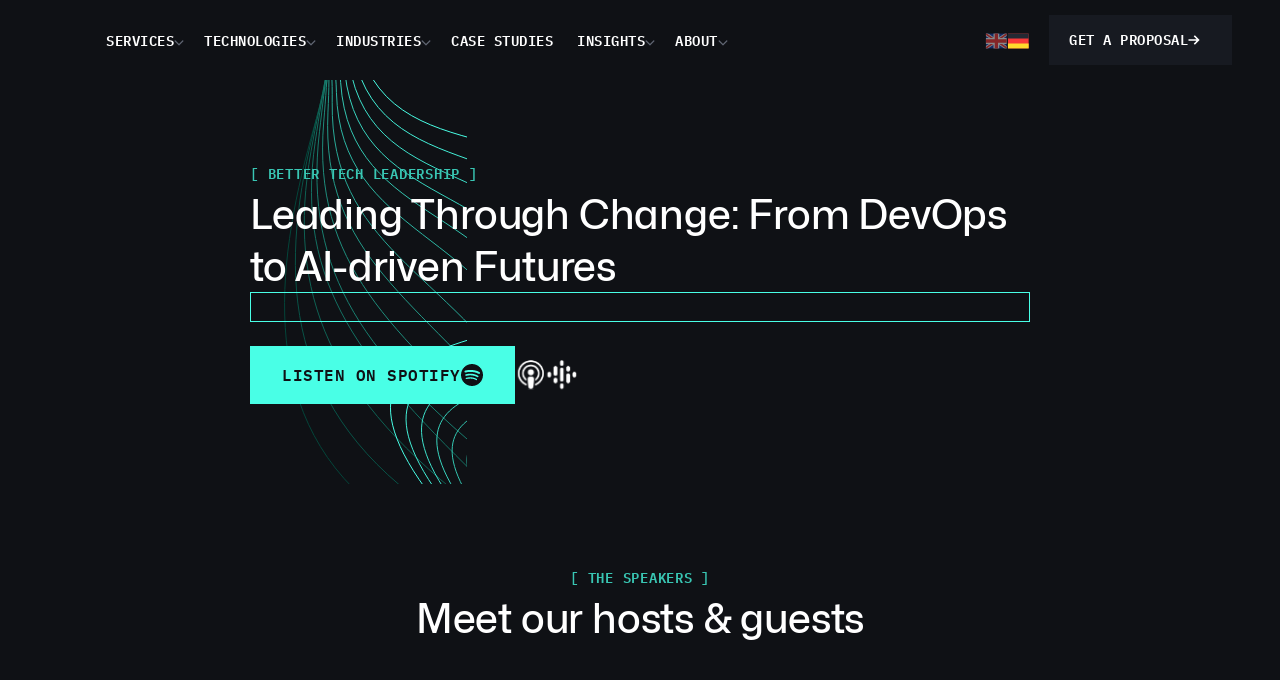

--- FILE ---
content_type: text/html
request_url: https://brainhub.eu/btl-podcasts/leading-through-change-from-devops-to-ai-driven-futures
body_size: 15427
content:
<!DOCTYPE html><!-- Last Published: Fri Jan 09 2026 10:56:49 GMT+0000 (Coordinated Universal Time) --><html data-wf-domain="brainhub.eu" data-wf-page="6647a33eaef709a954dd7f78" data-wf-site="622f3bd37169876d51646b17" lang="en" data-wf-collection="6647a33eaef709a954dd7ef1" data-wf-item-slug="leading-through-change-from-devops-to-ai-driven-futures"><head><meta charset="utf-8"/><title>Leading Through Change: From DevOps to AI-driven Futures</title><link rel="alternate" hrefLang="x-default" href="https://brainhub.eu/btl-podcasts/leading-through-change-from-devops-to-ai-driven-futures"/><link rel="alternate" hrefLang="en" href="https://brainhub.eu/btl-podcasts/leading-through-change-from-devops-to-ai-driven-futures"/><link rel="alternate" hrefLang="de" href="https://brainhub.eu/de/btl-podcasts/fuehrung-durch-wandel-von-devops-zu-ki-gesteuerter-zukunft"/><meta content="Matt Warcholinski explores DevOps philosophy, human-centric tech leadership, the purposeful use of technology, the uncertain future of tech, and recommends a valuable resource with Jan Hegewald, a software product development leader at DevNetwork and SumUp." name="description"/><meta content="Leading Through Change: From DevOps to AI-driven Futures" property="og:title"/><meta content="Matt Warcholinski explores DevOps philosophy, human-centric tech leadership, the purposeful use of technology, the uncertain future of tech, and recommends a valuable resource with Jan Hegewald, a software product development leader at DevNetwork and SumUp." property="og:description"/><meta content="Leading Through Change: From DevOps to AI-driven Futures" property="twitter:title"/><meta content="Matt Warcholinski explores DevOps philosophy, human-centric tech leadership, the purposeful use of technology, the uncertain future of tech, and recommends a valuable resource with Jan Hegewald, a software product development leader at DevNetwork and SumUp." property="twitter:description"/><meta property="og:type" content="website"/><meta content="summary_large_image" name="twitter:card"/><meta content="width=device-width, initial-scale=1" name="viewport"/><meta content="RxmTq2YofrnxAlVVW1imHWf6D2LKrGtenhKVYNfJRIc" name="google-site-verification"/><link href="https://cdn.prod.website-files.com/622f3bd37169876d51646b17/css/brainhub.webflow.shared.89cfb8e3f.min.css" rel="stylesheet" type="text/css" integrity="sha384-ic+44/ZvD+/+TBCIwJ1RcRZirmCgIZXl/UL6eGvb9P1hacg9sFZrpVb5nWTZemCU" crossorigin="anonymous"/><script type="text/javascript">!function(o,c){var n=c.documentElement,t=" w-mod-";n.className+=t+"js",("ontouchstart"in o||o.DocumentTouch&&c instanceof DocumentTouch)&&(n.className+=t+"touch")}(window,document);</script><link href="https://cdn.prod.website-files.com/622f3bd37169876d51646b17/6406ed90c072457dceb844a7_bh-favicon.png" rel="shortcut icon" type="image/x-icon"/><link href="https://cdn.prod.website-files.com/622f3bd37169876d51646b17/6406edb66fe5f31b420e42ff_bh-webclip.png" rel="apple-touch-icon"/><link href="https://brainhub.eu/btl-podcasts/leading-through-change-from-devops-to-ai-driven-futures" rel="canonical"/><script src="https://www.google.com/recaptcha/api.js" type="text/javascript"></script><!-- Google Tag Manager -->

<script>(function(w,d,s,l,i){w[l]=w[l]||[];w[l].push({'gtm.start':
new Date().getTime(),event:'gtm.js'});var f=d.getElementsByTagName(s)[0],
j=d.createElement(s),dl=l!='dataLayer'?'&l='+l:'';j.defer=true;j.src=
'https://www.googletagmanager.com/gtm.js?id='+i+dl;f.parentNode.insertBefore(j,f);
})(window,document,'script','dataLayer','GTM-MMSZJ37');</script>
<!-- End Google Tag Manager -->

<script src="https://analytics.ahrefs.com/analytics.js" data-key="Bzn/nZyLgDeGPJVoVKLSEg" async></script>

<!-- User.com PopUps styles -->
<style>
  #ue_popups {
    width: 440px !important;
    height: 600px !important;
    bottom: 10px !important;
    right: 10px !important;
    top: unset !important;
    left: unset !important;
  }
  
   #ue_form {
    width: 440px !important;
    height: 600px !important;
    bottom: 10px !important;
    right: 10px !important;
    top: unset !important;
    left: unset !important;
  }
 
</style><!-- [Attributes by Finsweet] CMS Load -->
<script async src="https://cdn.jsdelivr.net/npm/@finsweet/attributes-cmsload@1/cmsload.js"></script><script src="https://cdn.prod.website-files.com/622f3bd37169876d51646b17%2F6544eda5f000985a163a8687%2F67e2b429b72ce9a269622f5e%2Ffinsweetcomponentsconfig-1.0.5.js" type="module" async="" siteId="622f3bd37169876d51646b17" finsweet="components"></script></head><body><div data-animation="over-right" data-collapse="medium" data-duration="400" data-easing="ease" data-easing2="ease" role="banner" class="n-nav w-nav"><div class="nav-wr"><div class="menu-button w-nav-button"><div data-w-id="37cfab10-a15d-9594-1a63-9b7646ba6f4f" class="hamburger-wr"><img src="https://cdn.prod.website-files.com/622f3bd37169876d51646b17/64d924cd97d68df767e24616_open.svg" loading="lazy" width="17" height="15" alt="" class="hamburger-open"/><img src="https://cdn.prod.website-files.com/622f3bd37169876d51646b17/64d9251b8df3121f6a429d26_close.svg" loading="lazy" width="17" height="15" alt="" class="hamburger-close"/></div></div><div class="n-top-nav-left"><a href="/?r=0" class="brand-link w-nav-brand"><img src="https://cdn.prod.website-files.com/622f3bd37169876d51646b17/67ec1bd7c7e3e26c680aee1f_brainhub%20logo.avif" loading="eager" width="244" height="54" alt="" class="logo"/></a><nav role="navigation" class="nav-menu w-nav-menu"><div class="nav-locale-wr"><div class="n-top-nav-links-wr"><div data-hover="true" data-delay="0" data-w-id="37cfab10-a15d-9594-1a63-9b7646ba6f57" class="n-top-nav-drop-down w-dropdown"><div class="n-top-drop-down-toogle w-dropdown-toggle"><div class="n-top-dropdown-toggle-text">services</div><div class="n-dropdown-arrow w-embed"><svg width="10" height="6" viewBox="0 0 10 6" fill="none" xmlns="http://www.w3.org/2000/svg">
<path d="M5 5.64844L4.55078 5.19922L0.800781 1.44922L0.351562 1L1.25 0.121094L1.67969 0.570312L5 3.87109L8.30078 0.570312L8.75 0.121094L9.62891 1L9.17969 1.44922L5.42969 5.19922L5 5.64844Z" fill="CurrentColor"/>
</svg></div></div><nav class="n-top-nav-dropdown-list services-moded w-dropdown-list"><div class="n-top-dropdown-content-wr services-moded"><div class="dropdown-content-left"><div class="dropdown-content-top-wr"><div class="n-heading-24 de-mod">Accelerate your software development process.</div></div><a href="/contact" class="n-read-more dark sm w-inline-block"><div>Get a proposal</div><div class="btn-arrow w-embed"><svg width="12" height="9" viewBox="0 0 12 9" fill="none" xmlns="http://www.w3.org/2000/svg">
<path d="M10.6406 5.03906L7.26562 8.41406L6.75 8.95312L5.67188 7.875L6.21094 7.35938L8.29688 5.25H1.5H0.75V3.75H1.5H8.29688L6.21094 1.66406L5.67188 1.125L6.75 0.0703125L7.26562 0.609375L10.6406 3.98438L11.1797 4.5L10.6406 5.03906Z" fill="CurrentColor"/>
</svg></div></a></div><div class="second-col"><div class="dropdown-content-right crp"><div class="block-links"><a data-w-id="2d9d72e7-7baa-7684-521b-514ff5573350" href="/services/software-development-and-delivery" class="n-drop-down-link main-link w-inline-block"><div class="n-drop-down-link-text">Software Development &amp; Delivery</div><div class="drop-down-arrow-big w-embed"><svg width="12" height="9" viewBox="0 0 12 9" fill="none" xmlns="http://www.w3.org/2000/svg">
<path d="M10.6406 5.03906L7.26562 8.41406L6.75 8.95312L5.67188 7.875L6.21094 7.35938L8.29688 5.25H1.5H0.75V3.75H1.5H8.29688L6.21094 1.66406L5.67188 1.125L6.75 0.0703125L7.26562 0.609375L10.6406 3.98438L11.1797 4.5L10.6406 5.03906Z" fill="#333"/>
</svg></div></a><a data-w-id="37cfab10-a15d-9594-1a63-9b7646ba6f73" href="/services/desktop-development" class="n-drop-down-link w-inline-block"><div class="n-drop-down-link-text">Desktop App Development</div><div class="drop-down-arrow w-embed"><svg width="12" height="9" viewBox="0 0 12 9" fill="none" xmlns="http://www.w3.org/2000/svg">
<path d="M10.6406 5.03906L7.26562 8.41406L6.75 8.95312L5.67188 7.875L6.21094 7.35938L8.29688 5.25H1.5H0.75V3.75H1.5H8.29688L6.21094 1.66406L5.67188 1.125L6.75 0.0703125L7.26562 0.609375L10.6406 3.98438L11.1797 4.5L10.6406 5.03906Z" fill="CurrentColor"/>
</svg></div></a><a data-w-id="8702a728-5112-d20a-7331-4b3a9bc657d7" href="/services/web-development" class="n-drop-down-link w-inline-block"><div class="n-drop-down-link-text">Web Development</div><div class="drop-down-arrow w-embed"><svg width="12" height="9" viewBox="0 0 12 9" fill="none" xmlns="http://www.w3.org/2000/svg">
<path d="M10.6406 5.03906L7.26562 8.41406L6.75 8.95312L5.67188 7.875L6.21094 7.35938L8.29688 5.25H1.5H0.75V3.75H1.5H8.29688L6.21094 1.66406L5.67188 1.125L6.75 0.0703125L7.26562 0.609375L10.6406 3.98438L11.1797 4.5L10.6406 5.03906Z" fill="CurrentColor"/>
</svg></div></a><a data-w-id="37cfab10-a15d-9594-1a63-9b7646ba6f6f" href="/services/mobile-development" class="n-drop-down-link w-inline-block"><div class="n-drop-down-link-text">Mobile App Development</div><div class="drop-down-arrow w-embed"><svg width="12" height="9" viewBox="0 0 12 9" fill="none" xmlns="http://www.w3.org/2000/svg">
<path d="M10.6406 5.03906L7.26562 8.41406L6.75 8.95312L5.67188 7.875L6.21094 7.35938L8.29688 5.25H1.5H0.75V3.75H1.5H8.29688L6.21094 1.66406L5.67188 1.125L6.75 0.0703125L7.26562 0.609375L10.6406 3.98438L11.1797 4.5L10.6406 5.03906Z" fill="CurrentColor"/>
</svg></div></a></div><div class="block-links second"><a data-w-id="37cfab10-a15d-9594-1a63-9b7646ba6f77" href="/services/client-enablement" class="n-drop-down-link main-link w-inline-block"><div class="n-drop-down-link-text">Client Enablement</div><div class="drop-down-arrow-big w-embed"><svg width="12" height="9" viewBox="0 0 12 9" fill="none" xmlns="http://www.w3.org/2000/svg">
<path d="M10.6406 5.03906L7.26562 8.41406L6.75 8.95312L5.67188 7.875L6.21094 7.35938L8.29688 5.25H1.5H0.75V3.75H1.5H8.29688L6.21094 1.66406L5.67188 1.125L6.75 0.0703125L7.26562 0.609375L10.6406 3.98438L11.1797 4.5L10.6406 5.03906Z" fill="#333"/>
</svg></div></a><a data-w-id="59e1d8bb-2cfd-6c59-95e0-563baef95692" href="/services/team-augmentation" class="n-drop-down-link w-inline-block"><div class="n-drop-down-link-text">Team Augmentation</div><div class="drop-down-arrow w-embed"><svg width="12" height="9" viewBox="0 0 12 9" fill="none" xmlns="http://www.w3.org/2000/svg">
<path d="M10.6406 5.03906L7.26562 8.41406L6.75 8.95312L5.67188 7.875L6.21094 7.35938L8.29688 5.25H1.5H0.75V3.75H1.5H8.29688L6.21094 1.66406L5.67188 1.125L6.75 0.0703125L7.26562 0.609375L10.6406 3.98438L11.1797 4.5L10.6406 5.03906Z" fill="CurrentColor"/>
</svg></div></a><a data-w-id="802f1067-43f1-129d-d3f2-a5c8fbfaf9d7" href="/services/knowledge-transfer" class="n-drop-down-link w-inline-block"><div class="n-drop-down-link-text">Knowledge Transfer</div><div class="drop-down-arrow w-embed"><svg width="12" height="9" viewBox="0 0 12 9" fill="none" xmlns="http://www.w3.org/2000/svg">
<path d="M10.6406 5.03906L7.26562 8.41406L6.75 8.95312L5.67188 7.875L6.21094 7.35938L8.29688 5.25H1.5H0.75V3.75H1.5H8.29688L6.21094 1.66406L5.67188 1.125L6.75 0.0703125L7.26562 0.609375L10.6406 3.98438L11.1797 4.5L10.6406 5.03906Z" fill="CurrentColor"/>
</svg></div></a></div></div><div class="dropdown-content-right"><div class="block-links mobile-second"><a data-w-id="b3ce3a14-e218-a9f8-3ec6-11959ae55b2a" href="/services/product-strategy-and-design" class="n-drop-down-link main-link w-inline-block"><div class="n-drop-down-link-text">Product Strategy &amp; Design</div><div class="drop-down-arrow-big w-embed"><svg width="12" height="9" viewBox="0 0 12 9" fill="none" xmlns="http://www.w3.org/2000/svg">
<path d="M10.6406 5.03906L7.26562 8.41406L6.75 8.95312L5.67188 7.875L6.21094 7.35938L8.29688 5.25H1.5H0.75V3.75H1.5H8.29688L6.21094 1.66406L5.67188 1.125L6.75 0.0703125L7.26562 0.609375L10.6406 3.98438L11.1797 4.5L10.6406 5.03906Z" fill="#333"/>
</svg></div></a><a data-w-id="8702a728-5112-d20a-7331-4b3a9bc657f7" href="/services/discovery-workshop" class="n-drop-down-link w-inline-block"><div class="n-drop-down-link-text">Discovery Workshops</div><div class="drop-down-arrow w-embed"><svg width="12" height="9" viewBox="0 0 12 9" fill="none" xmlns="http://www.w3.org/2000/svg">
<path d="M10.6406 5.03906L7.26562 8.41406L6.75 8.95312L5.67188 7.875L6.21094 7.35938L8.29688 5.25H1.5H0.75V3.75H1.5H8.29688L6.21094 1.66406L5.67188 1.125L6.75 0.0703125L7.26562 0.609375L10.6406 3.98438L11.1797 4.5L10.6406 5.03906Z" fill="CurrentColor"/>
</svg></div></a><a data-w-id="2ab86653-9d9b-c106-f6dc-ba0321b2ad7c" href="/services/product-design" class="n-drop-down-link w-inline-block"><div class="n-drop-down-link-text">Product Design</div><div class="drop-down-arrow w-embed"><svg width="12" height="9" viewBox="0 0 12 9" fill="none" xmlns="http://www.w3.org/2000/svg">
<path d="M10.6406 5.03906L7.26562 8.41406L6.75 8.95312L5.67188 7.875L6.21094 7.35938L8.29688 5.25H1.5H0.75V3.75H1.5H8.29688L6.21094 1.66406L5.67188 1.125L6.75 0.0703125L7.26562 0.609375L10.6406 3.98438L11.1797 4.5L10.6406 5.03906Z" fill="CurrentColor"/>
</svg></div></a><a data-w-id="42c0ed9d-f9a5-d2d4-e307-8b6caff590fa" href="/services/business-analysis" class="n-drop-down-link w-inline-block"><div class="n-drop-down-link-text">Business Analysis</div><div class="drop-down-arrow w-embed"><svg width="12" height="9" viewBox="0 0 12 9" fill="none" xmlns="http://www.w3.org/2000/svg">
<path d="M10.6406 5.03906L7.26562 8.41406L6.75 8.95312L5.67188 7.875L6.21094 7.35938L8.29688 5.25H1.5H0.75V3.75H1.5H8.29688L6.21094 1.66406L5.67188 1.125L6.75 0.0703125L7.26562 0.609375L10.6406 3.98438L11.1797 4.5L10.6406 5.03906Z" fill="CurrentColor"/>
</svg></div></a></div><div class="block-links second"><a data-w-id="8702a728-5112-d20a-7331-4b3a9bc657f3" href="/services/legacy-app-modernization" class="n-drop-down-link main-link w-inline-block"><div class="n-drop-down-link-text">Legacy App Modernization</div><div class="drop-down-arrow-big w-embed"><svg width="12" height="9" viewBox="0 0 12 9" fill="none" xmlns="http://www.w3.org/2000/svg">
<path d="M10.6406 5.03906L7.26562 8.41406L6.75 8.95312L5.67188 7.875L6.21094 7.35938L8.29688 5.25H1.5H0.75V3.75H1.5H8.29688L6.21094 1.66406L5.67188 1.125L6.75 0.0703125L7.26562 0.609375L10.6406 3.98438L11.1797 4.5L10.6406 5.03906Z" fill="#333"/>
</svg></div></a><a data-w-id="eb4d1dd2-f6b7-13b8-8f7a-3822f97a9186" href="/services/ai-development" class="n-drop-down-link main-link w-inline-block"><div class="n-drop-down-link-text">AI Development</div><div class="drop-down-arrow-big w-embed"><svg width="12" height="9" viewBox="0 0 12 9" fill="none" xmlns="http://www.w3.org/2000/svg">
<path d="M10.6406 5.03906L7.26562 8.41406L6.75 8.95312L5.67188 7.875L6.21094 7.35938L8.29688 5.25H1.5H0.75V3.75H1.5H8.29688L6.21094 1.66406L5.67188 1.125L6.75 0.0703125L7.26562 0.609375L10.6406 3.98438L11.1797 4.5L10.6406 5.03906Z" fill="#333"/>
</svg></div></a><a data-w-id="dda3982a-46cd-1f02-eda1-e0663af81271" href="/services/cloud-solutions" class="n-drop-down-link main-link w-inline-block"><div class="n-drop-down-link-text">Cloud Solutions</div><div class="drop-down-arrow-big w-embed"><svg width="12" height="9" viewBox="0 0 12 9" fill="none" xmlns="http://www.w3.org/2000/svg">
<path d="M10.6406 5.03906L7.26562 8.41406L6.75 8.95312L5.67188 7.875L6.21094 7.35938L8.29688 5.25H1.5H0.75V3.75H1.5H8.29688L6.21094 1.66406L5.67188 1.125L6.75 0.0703125L7.26562 0.609375L10.6406 3.98438L11.1797 4.5L10.6406 5.03906Z" fill="#333"/>
</svg></div></a></div></div></div></div><div class="arrow-middle"></div></nav></div><div data-hover="true" data-delay="0" data-w-id="37cfab10-a15d-9594-1a63-9b7646ba6f88" class="n-top-nav-drop-down w-dropdown"><div class="n-top-drop-down-toogle w-dropdown-toggle"><div class="n-top-dropdown-toggle-text">technologies</div><div class="n-dropdown-arrow w-embed"><svg width="10" height="6" viewBox="0 0 10 6" fill="none" xmlns="http://www.w3.org/2000/svg">
<path d="M5 5.64844L4.55078 5.19922L0.800781 1.44922L0.351562 1L1.25 0.121094L1.67969 0.570312L5 3.87109L8.30078 0.570312L8.75 0.121094L9.62891 1L9.17969 1.44922L5.42969 5.19922L5 5.64844Z" fill="CurrentColor"/>
</svg></div></div><nav class="n-top-nav-dropdown-list w-dropdown-list"><div class="n-top-dropdown-content-wr"><div class="dropdown-content-left"><div class="dropdown-content-top-wr"><div class="n-heading-24">Choose a tech stack that serves you well today and when you grow 10x.</div></div><a href="/contact" class="n-read-more dark sm w-inline-block"><div>GET a proposal</div><div class="btn-arrow w-embed"><svg width="12" height="9" viewBox="0 0 12 9" fill="none" xmlns="http://www.w3.org/2000/svg">
<path d="M10.6406 5.03906L7.26562 8.41406L6.75 8.95312L5.67188 7.875L6.21094 7.35938L8.29688 5.25H1.5H0.75V3.75H1.5H8.29688L6.21094 1.66406L5.67188 1.125L6.75 0.0703125L7.26562 0.609375L10.6406 3.98438L11.1797 4.5L10.6406 5.03906Z" fill="CurrentColor"/>
</svg></div></a></div><div class="dropdown-content-right"><a data-w-id="37cfab10-a15d-9594-1a63-9b7646ba6f9a" href="/services/web-development" class="n-drop-down-link w-inline-block"><div class="n-drop-down-link-text">Typescript</div><div class="drop-down-arrow w-embed"><svg width="12" height="9" viewBox="0 0 12 9" fill="none" xmlns="http://www.w3.org/2000/svg">
<path d="M10.6406 5.03906L7.26562 8.41406L6.75 8.95312L5.67188 7.875L6.21094 7.35938L8.29688 5.25H1.5H0.75V3.75H1.5H8.29688L6.21094 1.66406L5.67188 1.125L6.75 0.0703125L7.26562 0.609375L10.6406 3.98438L11.1797 4.5L10.6406 5.03906Z" fill="CurrentColor"/>
</svg></div></a><a data-w-id="37cfab10-a15d-9594-1a63-9b7646ba6f9e" href="/services/net" class="n-drop-down-link w-inline-block"><div class="n-drop-down-link-text">.NET</div><div class="drop-down-arrow w-embed"><svg width="12" height="9" viewBox="0 0 12 9" fill="none" xmlns="http://www.w3.org/2000/svg">
<path d="M10.6406 5.03906L7.26562 8.41406L6.75 8.95312L5.67188 7.875L6.21094 7.35938L8.29688 5.25H1.5H0.75V3.75H1.5H8.29688L6.21094 1.66406L5.67188 1.125L6.75 0.0703125L7.26562 0.609375L10.6406 3.98438L11.1797 4.5L10.6406 5.03906Z" fill="CurrentColor"/>
</svg></div></a><a data-w-id="37cfab10-a15d-9594-1a63-9b7646ba6fa2" href="/services/node-js" class="n-drop-down-link w-inline-block"><div class="n-drop-down-link-text">Node.js</div><div class="drop-down-arrow w-embed"><svg width="12" height="9" viewBox="0 0 12 9" fill="none" xmlns="http://www.w3.org/2000/svg">
<path d="M10.6406 5.03906L7.26562 8.41406L6.75 8.95312L5.67188 7.875L6.21094 7.35938L8.29688 5.25H1.5H0.75V3.75H1.5H8.29688L6.21094 1.66406L5.67188 1.125L6.75 0.0703125L7.26562 0.609375L10.6406 3.98438L11.1797 4.5L10.6406 5.03906Z" fill="CurrentColor"/>
</svg></div></a><a data-w-id="37cfab10-a15d-9594-1a63-9b7646ba6fa6" href="/services/react-js" class="n-drop-down-link w-inline-block"><div class="new-wr"><div class="n-drop-down-link-text">React</div></div><div class="drop-down-arrow w-embed"><svg width="12" height="9" viewBox="0 0 12 9" fill="none" xmlns="http://www.w3.org/2000/svg">
<path d="M10.6406 5.03906L7.26562 8.41406L6.75 8.95312L5.67188 7.875L6.21094 7.35938L8.29688 5.25H1.5H0.75V3.75H1.5H8.29688L6.21094 1.66406L5.67188 1.125L6.75 0.0703125L7.26562 0.609375L10.6406 3.98438L11.1797 4.5L10.6406 5.03906Z" fill="CurrentColor"/>
</svg></div></a><a data-w-id="ef432e7a-d2f4-4edc-afa0-e355b4f2b8d6" href="/services/react-native" class="n-drop-down-link w-inline-block"><div class="new-wr"><div class="n-drop-down-link-text">React Native</div></div><div class="drop-down-arrow w-embed"><svg width="12" height="9" viewBox="0 0 12 9" fill="none" xmlns="http://www.w3.org/2000/svg">
<path d="M10.6406 5.03906L7.26562 8.41406L6.75 8.95312L5.67188 7.875L6.21094 7.35938L8.29688 5.25H1.5H0.75V3.75H1.5H8.29688L6.21094 1.66406L5.67188 1.125L6.75 0.0703125L7.26562 0.609375L10.6406 3.98438L11.1797 4.5L10.6406 5.03906Z" fill="CurrentColor"/>
</svg></div></a><a data-w-id="37cfab10-a15d-9594-1a63-9b7646ba6fae" href="/services/electron" class="n-drop-down-link w-inline-block"><div class="n-drop-down-link-text">Electron</div><div class="drop-down-arrow w-embed"><svg width="12" height="9" viewBox="0 0 12 9" fill="none" xmlns="http://www.w3.org/2000/svg">
<path d="M10.6406 5.03906L7.26562 8.41406L6.75 8.95312L5.67188 7.875L6.21094 7.35938L8.29688 5.25H1.5H0.75V3.75H1.5H8.29688L6.21094 1.66406L5.67188 1.125L6.75 0.0703125L7.26562 0.609375L10.6406 3.98438L11.1797 4.5L10.6406 5.03906Z" fill="CurrentColor"/>
</svg></div></a><a data-w-id="37cfab10-a15d-9594-1a63-9b7646ba6fb2" href="/cloud" class="n-drop-down-link w-inline-block"><div class="n-drop-down-link-text">AWS</div><div class="drop-down-arrow w-embed"><svg width="12" height="9" viewBox="0 0 12 9" fill="none" xmlns="http://www.w3.org/2000/svg">
<path d="M10.6406 5.03906L7.26562 8.41406L6.75 8.95312L5.67188 7.875L6.21094 7.35938L8.29688 5.25H1.5H0.75V3.75H1.5H8.29688L6.21094 1.66406L5.67188 1.125L6.75 0.0703125L7.26562 0.609375L10.6406 3.98438L11.1797 4.5L10.6406 5.03906Z" fill="CurrentColor"/>
</svg></div></a></div></div><div class="arrow-middle"></div></nav></div><div data-hover="true" data-delay="0" data-w-id="37cfab10-a15d-9594-1a63-9b7646ba6fb7" class="n-top-nav-drop-down w-dropdown"><div class="n-top-drop-down-toogle w-dropdown-toggle"><div class="n-top-dropdown-toggle-text">industries</div><div class="n-dropdown-arrow w-embed"><svg width="10" height="6" viewBox="0 0 10 6" fill="none" xmlns="http://www.w3.org/2000/svg">
<path d="M5 5.64844L4.55078 5.19922L0.800781 1.44922L0.351562 1L1.25 0.121094L1.67969 0.570312L5 3.87109L8.30078 0.570312L8.75 0.121094L9.62891 1L9.17969 1.44922L5.42969 5.19922L5 5.64844Z" fill="CurrentColor"/>
</svg></div></div><nav class="n-top-nav-dropdown-list w-dropdown-list"><div class="n-top-dropdown-content-wr"><div class="dropdown-content-left"><div class="dropdown-content-top-wr"><div class="n-heading-24">Draw on our experience from building industry- specific solutions.</div></div><a href="/contact" class="n-read-more dark sm w-inline-block"><div>GET a proposal</div><div class="btn-arrow w-embed"><svg width="12" height="9" viewBox="0 0 12 9" fill="none" xmlns="http://www.w3.org/2000/svg">
<path d="M10.6406 5.03906L7.26562 8.41406L6.75 8.95312L5.67188 7.875L6.21094 7.35938L8.29688 5.25H1.5H0.75V3.75H1.5H8.29688L6.21094 1.66406L5.67188 1.125L6.75 0.0703125L7.26562 0.609375L10.6406 3.98438L11.1797 4.5L10.6406 5.03906Z" fill="CurrentColor"/>
</svg></div></a></div><div class="dropdown-content-right"><a data-w-id="37cfab10-a15d-9594-1a63-9b7646ba6fcd" href="/banking" class="n-drop-down-link w-inline-block"><div class="n-drop-down-link-text">Banking</div><div class="drop-down-arrow w-embed"><svg width="12" height="9" viewBox="0 0 12 9" fill="none" xmlns="http://www.w3.org/2000/svg">
<path d="M10.6406 5.03906L7.26562 8.41406L6.75 8.95312L5.67188 7.875L6.21094 7.35938L8.29688 5.25H1.5H0.75V3.75H1.5H8.29688L6.21094 1.66406L5.67188 1.125L6.75 0.0703125L7.26562 0.609375L10.6406 3.98438L11.1797 4.5L10.6406 5.03906Z" fill="CurrentColor"/>
</svg></div></a><a data-w-id="37cfab10-a15d-9594-1a63-9b7646ba6fd1" href="/accounting" class="n-drop-down-link w-inline-block"><div class="n-drop-down-link-text">Accounting &amp; Tax</div><div class="drop-down-arrow w-embed"><svg width="12" height="9" viewBox="0 0 12 9" fill="none" xmlns="http://www.w3.org/2000/svg">
<path d="M10.6406 5.03906L7.26562 8.41406L6.75 8.95312L5.67188 7.875L6.21094 7.35938L8.29688 5.25H1.5H0.75V3.75H1.5H8.29688L6.21094 1.66406L5.67188 1.125L6.75 0.0703125L7.26562 0.609375L10.6406 3.98438L11.1797 4.5L10.6406 5.03906Z" fill="CurrentColor"/>
</svg></div></a><a data-w-id="37cfab10-a15d-9594-1a63-9b7646ba6fc9" href="/fintech" class="n-drop-down-link w-inline-block"><div class="n-drop-down-link-text">Fintech</div><div class="drop-down-arrow w-embed"><svg width="12" height="9" viewBox="0 0 12 9" fill="none" xmlns="http://www.w3.org/2000/svg">
<path d="M10.6406 5.03906L7.26562 8.41406L6.75 8.95312L5.67188 7.875L6.21094 7.35938L8.29688 5.25H1.5H0.75V3.75H1.5H8.29688L6.21094 1.66406L5.67188 1.125L6.75 0.0703125L7.26562 0.609375L10.6406 3.98438L11.1797 4.5L10.6406 5.03906Z" fill="CurrentColor"/>
</svg></div></a></div></div><div class="arrow-middle"></div></nav></div><a href="/case-studies" class="n-top-nav-link w-inline-block"><div class="n-top-dropdown-toggle-text">Case Studies</div></a><div data-hover="true" data-delay="0" data-w-id="37cfab10-a15d-9594-1a63-9b7646ba6fe6" class="n-top-nav-drop-down w-dropdown"><div class="n-top-drop-down-toogle hide w-dropdown-toggle"><div class="n-top-dropdown-toggle-text">portfolio</div><div class="n-dropdown-arrow w-embed"><svg width="10" height="6" viewBox="0 0 10 6" fill="none" xmlns="http://www.w3.org/2000/svg">
<path d="M5 5.64844L4.55078 5.19922L0.800781 1.44922L0.351562 1L1.25 0.121094L1.67969 0.570312L5 3.87109L8.30078 0.570312L8.75 0.121094L9.62891 1L9.17969 1.44922L5.42969 5.19922L5 5.64844Z" fill="CurrentColor"/>
</svg></div></div><nav class="n-top-nav-dropdown-list w-dropdown-list"><div class="n-top-dropdown-content-wr"><div class="dropdown-content-left"><div class="dropdown-content-top-wr"><div class="n-heading-24">4.9 / 5 rating on Clutch from 42 reviews.</div></div><a href="/contact" class="n-read-more dark sm w-inline-block"><div>GET a proposal</div><div class="btn-arrow w-embed"><svg width="12" height="9" viewBox="0 0 12 9" fill="none" xmlns="http://www.w3.org/2000/svg">
<path d="M10.6406 5.03906L7.26562 8.41406L6.75 8.95312L5.67188 7.875L6.21094 7.35938L8.29688 5.25H1.5H0.75V3.75H1.5H8.29688L6.21094 1.66406L5.67188 1.125L6.75 0.0703125L7.26562 0.609375L10.6406 3.98438L11.1797 4.5L10.6406 5.03906Z" fill="CurrentColor"/>
</svg></div></a></div><div class="dropdown-content-right"><a data-w-id="37cfab10-a15d-9594-1a63-9b7646ba6ff6" href="/case-studies" class="n-drop-down-link w-inline-block"><div class="n-drop-down-link-text">Case Studies</div><div class="drop-down-arrow w-embed"><svg width="12" height="9" viewBox="0 0 12 9" fill="none" xmlns="http://www.w3.org/2000/svg">
<path d="M10.6406 5.03906L7.26562 8.41406L6.75 8.95312L5.67188 7.875L6.21094 7.35938L8.29688 5.25H1.5H0.75V3.75H1.5H8.29688L6.21094 1.66406L5.67188 1.125L6.75 0.0703125L7.26562 0.609375L10.6406 3.98438L11.1797 4.5L10.6406 5.03906Z" fill="CurrentColor"/>
</svg></div></a><a data-w-id="37cfab10-a15d-9594-1a63-9b7646ba6ffe" href="https://www.youtube.com/playlist?list=PLx3I5U3RM4yAU9PLbvjS2lNxjEXY__bK9" target="_blank" class="n-drop-down-link w-inline-block"><div class="n-drop-down-link-text">How We Work [YT]</div><div class="drop-down-arrow w-embed"><svg width="12" height="9" viewBox="0 0 12 9" fill="none" xmlns="http://www.w3.org/2000/svg">
<path d="M10.6406 5.03906L7.26562 8.41406L6.75 8.95312L5.67188 7.875L6.21094 7.35938L8.29688 5.25H1.5H0.75V3.75H1.5H8.29688L6.21094 1.66406L5.67188 1.125L6.75 0.0703125L7.26562 0.609375L10.6406 3.98438L11.1797 4.5L10.6406 5.03906Z" fill="CurrentColor"/>
</svg></div></a></div></div><div class="arrow-middle"></div></nav></div><div data-hover="true" data-delay="0" data-w-id="37cfab10-a15d-9594-1a63-9b7646ba7003" class="n-top-nav-drop-down w-dropdown"><div class="n-top-drop-down-toogle w-dropdown-toggle"><div class="n-top-dropdown-toggle-text">insights</div><div class="n-dropdown-arrow w-embed"><svg width="10" height="6" viewBox="0 0 10 6" fill="none" xmlns="http://www.w3.org/2000/svg">
<path d="M5 5.64844L4.55078 5.19922L0.800781 1.44922L0.351562 1L1.25 0.121094L1.67969 0.570312L5 3.87109L8.30078 0.570312L8.75 0.121094L9.62891 1L9.17969 1.44922L5.42969 5.19922L5 5.64844Z" fill="CurrentColor"/>
</svg></div></div><nav class="n-top-nav-dropdown-list w-dropdown-list"><div class="n-top-dropdown-content-wr"><div class="dropdown-content-left hide-1280"><div class="dropdown-content-top-wr"><div class="n-heading-24">Engineering and tech leadership insights from practitioners.</div></div></div><div class="dropdown-content-right"><a data-w-id="37cfab10-a15d-9594-1a63-9b7646ba7017" href="/library" class="n-drop-down-link w-inline-block"><div class="n-drop-down-link-text">Engineering Library</div><div class="drop-down-arrow w-embed"><svg width="12" height="9" viewBox="0 0 12 9" fill="none" xmlns="http://www.w3.org/2000/svg">
<path d="M10.6406 5.03906L7.26562 8.41406L6.75 8.95312L5.67188 7.875L6.21094 7.35938L8.29688 5.25H1.5H0.75V3.75H1.5H8.29688L6.21094 1.66406L5.67188 1.125L6.75 0.0703125L7.26562 0.609375L10.6406 3.98438L11.1797 4.5L10.6406 5.03906Z" fill="CurrentColor"/>
</svg></div></a><a data-w-id="37cfab10-a15d-9594-1a63-9b7646ba701b" href="/experts-hub" class="n-drop-down-link w-inline-block"><div class="n-drop-down-link-text">Experts Hub</div><div class="drop-down-arrow w-embed"><svg width="12" height="9" viewBox="0 0 12 9" fill="none" xmlns="http://www.w3.org/2000/svg">
<path d="M10.6406 5.03906L7.26562 8.41406L6.75 8.95312L5.67188 7.875L6.21094 7.35938L8.29688 5.25H1.5H0.75V3.75H1.5H8.29688L6.21094 1.66406L5.67188 1.125L6.75 0.0703125L7.26562 0.609375L10.6406 3.98438L11.1797 4.5L10.6406 5.03906Z" fill="CurrentColor"/>
</svg></div></a><a data-w-id="41b4214d-1632-8e9c-94fb-6974b51cf959" href="/better-tech-leadership" class="n-drop-down-link w-inline-block"><div class="n-drop-down-link-text">Better Tech Leadership Podcast</div><div class="drop-down-arrow w-embed"><svg width="12" height="9" viewBox="0 0 12 9" fill="none" xmlns="http://www.w3.org/2000/svg">
<path d="M10.6406 5.03906L7.26562 8.41406L6.75 8.95312L5.67188 7.875L6.21094 7.35938L8.29688 5.25H1.5H0.75V3.75H1.5H8.29688L6.21094 1.66406L5.67188 1.125L6.75 0.0703125L7.26562 0.609375L10.6406 3.98438L11.1797 4.5L10.6406 5.03906Z" fill="CurrentColor"/>
</svg></div></a></div></div><div class="arrow-middle mod-padding2"></div></nav></div><div data-hover="true" data-delay="0" data-w-id="37cfab10-a15d-9594-1a63-9b7646ba7020" class="n-top-nav-drop-down w-dropdown"><div class="n-top-drop-down-toogle w-dropdown-toggle"><div class="n-top-dropdown-toggle-text">about</div><div class="n-dropdown-arrow w-embed"><svg width="10" height="6" viewBox="0 0 10 6" fill="none" xmlns="http://www.w3.org/2000/svg">
<path d="M5 5.64844L4.55078 5.19922L0.800781 1.44922L0.351562 1L1.25 0.121094L1.67969 0.570312L5 3.87109L8.30078 0.570312L8.75 0.121094L9.62891 1L9.17969 1.44922L5.42969 5.19922L5 5.64844Z" fill="CurrentColor"/>
</svg></div></div><nav class="n-top-nav-dropdown-list w-dropdown-list"><div class="n-top-dropdown-content-wr"><div class="dropdown-content-left hide-1280"><div class="dropdown-content-top-wr"><div class="n-heading-24">Learn more about Brainhub.</div></div><a href="https://career.brainhub.eu/" target="_blank" class="n-read-more dark sm w-inline-block"><div>JOIN OUR TEAM</div><div class="btn-arrow w-embed"><svg width="12" height="9" viewBox="0 0 12 9" fill="none" xmlns="http://www.w3.org/2000/svg">
<path d="M10.6406 5.03906L7.26562 8.41406L6.75 8.95312L5.67188 7.875L6.21094 7.35938L8.29688 5.25H1.5H0.75V3.75H1.5H8.29688L6.21094 1.66406L5.67188 1.125L6.75 0.0703125L7.26562 0.609375L10.6406 3.98438L11.1797 4.5L10.6406 5.03906Z" fill="CurrentColor"/>
</svg></div></a></div><div class="dropdown-content-right"><a data-w-id="37cfab10-a15d-9594-1a63-9b7646ba7034" href="/about-us" class="n-drop-down-link w-inline-block"><div class="n-drop-down-link-text">About</div><div class="drop-down-arrow w-embed"><svg width="12" height="9" viewBox="0 0 12 9" fill="none" xmlns="http://www.w3.org/2000/svg">
<path d="M10.6406 5.03906L7.26562 8.41406L6.75 8.95312L5.67188 7.875L6.21094 7.35938L8.29688 5.25H1.5H0.75V3.75H1.5H8.29688L6.21094 1.66406L5.67188 1.125L6.75 0.0703125L7.26562 0.609375L10.6406 3.98438L11.1797 4.5L10.6406 5.03906Z" fill="CurrentColor"/>
</svg></div></a><a data-w-id="74c027e1-9630-0031-25a8-19d2aba3967c" href="/top-talent" class="n-drop-down-link w-inline-block"><div class="n-drop-down-link-text">Top 1.36% Talent</div><div class="drop-down-arrow w-embed"><svg width="12" height="9" viewBox="0 0 12 9" fill="none" xmlns="http://www.w3.org/2000/svg">
<path d="M10.6406 5.03906L7.26562 8.41406L6.75 8.95312L5.67188 7.875L6.21094 7.35938L8.29688 5.25H1.5H0.75V3.75H1.5H8.29688L6.21094 1.66406L5.67188 1.125L6.75 0.0703125L7.26562 0.609375L10.6406 3.98438L11.1797 4.5L10.6406 5.03906Z" fill="CurrentColor"/>
</svg></div></a><a data-w-id="37cfab10-a15d-9594-1a63-9b7646ba7038" href="https://career.brainhub.eu/" target="_blank" class="n-drop-down-link w-inline-block"><div class="n-drop-down-link-text">Careers</div><div class="drop-down-arrow w-embed"><svg width="12" height="9" viewBox="0 0 12 9" fill="none" xmlns="http://www.w3.org/2000/svg">
<path d="M10.6406 5.03906L7.26562 8.41406L6.75 8.95312L5.67188 7.875L6.21094 7.35938L8.29688 5.25H1.5H0.75V3.75H1.5H8.29688L6.21094 1.66406L5.67188 1.125L6.75 0.0703125L7.26562 0.609375L10.6406 3.98438L11.1797 4.5L10.6406 5.03906Z" fill="CurrentColor"/>
</svg></div></a><a data-w-id="37cfab10-a15d-9594-1a63-9b7646ba703c" href="/hello" class="n-drop-down-link w-inline-block"><div class="n-drop-down-link-text">Contact</div><div class="drop-down-arrow w-embed"><svg width="12" height="9" viewBox="0 0 12 9" fill="none" xmlns="http://www.w3.org/2000/svg">
<path d="M10.6406 5.03906L7.26562 8.41406L6.75 8.95312L5.67188 7.875L6.21094 7.35938L8.29688 5.25H1.5H0.75V3.75H1.5H8.29688L6.21094 1.66406L5.67188 1.125L6.75 0.0703125L7.26562 0.609375L10.6406 3.98438L11.1797 4.5L10.6406 5.03906Z" fill="CurrentColor"/>
</svg></div></a></div></div><div class="arrow-middle mod-padding2"></div></nav></div><div class="mobile-request-btn-bg"><a href="/contact" class="btn-teal mobile-only w-inline-block"><div class="n-btn-main-text">Get A PROPOSAL</div><div class="btn-arrow w-embed"><svg width="12" height="9" viewBox="0 0 12 9" fill="none" xmlns="http://www.w3.org/2000/svg">
<path d="M10.6406 5.03906L7.26562 8.41406L6.75 8.95312L5.67188 7.875L6.21094 7.35938L8.29688 5.25H1.5H0.75V3.75H1.5H8.29688L6.21094 1.66406L5.67188 1.125L6.75 0.0703125L7.26562 0.609375L10.6406 3.98438L11.1797 4.5L10.6406 5.03906Z" fill="CurrentColor"/>
</svg></div></a></div></div><div class="locales-wrapper w-locales-list"><div role="list" class="locales-list w-locales-items"><div role="listitem" class="locale-link w-locales-item"><a hreflang="en" href="/btl-podcasts/leading-through-change-from-devops-to-ai-driven-futures" aria-current="page" class="locale-link w-inline-block w--current"><img src="https://cdn.prod.website-files.com/622f3bd37169876d51646b17/6861422dac09be9a30240ff1_eng.svg" loading="lazy" alt="" class="flag-img"/></a></div><div role="listitem" class="locale-link w-locales-item"><a hreflang="de" href="/de/btl-podcasts/fuehrung-durch-wandel-von-devops-zu-ki-gesteuerter-zukunft" class="locale-link w-inline-block"><img src="https://cdn.prod.website-files.com/622f3bd37169876d51646b17/6861423b21b70f57413408c6_de.svg" loading="lazy" alt="" class="flag-img"/></a></div></div></div></div></nav><a href="/contact" class="btn primary-nav w-inline-block"><div>GET A PROPOSAL</div><div class="n-btn-arrow ic-12x12 w-embed"><svg width="100%" height="100%" viewBox="0 0 15 12" fill="none" xmlns="http://www.w3.org/2000/svg">
<path d="M13.6875 6.71875L9.1875 11.2188L8.5 11.9375L7.0625 10.5L7.78125 9.8125L10.5625 7H1.5H0.500004V5H1.5H10.5625L7.78125 2.21875L7.0625 1.5L8.5 0.09375L9.1875 0.8125L13.6875 5.3125L14.4063 6L13.6875 6.71875Z" fill="currentColor"/>
</svg></div></a></div><div class="ficturo-css w-embed"><style>
@media screen and (min-width:992px) {
.n-portfolio-card:hover .n-portfolio-img-card {
	transform: scale(1.05);
}
}

@media screen and (min-width:992px) {
.help-row-wr:hover .help-arrow-wr {
	color: #fff;
  background-color: #000;
}
}

@media screen and (min-width:992px) {
.n-btn:hover .n-btn-arrow {
	transform: translate(4px,0);
}
}

[h-scrollbar="hide"]::-webkit-scrollbar {
  display: none;
}
</style></div></div></div><section class="btl-hero-wr"><div class="n-page-wr"><div class="btl-hero-podsact"><div class="flex-1col"><div class="n-teal-sm-heading">[ BETTER TECH LEADERSHIP ]</div><h1 class="n-heading-40">Leading Through Change: From DevOps to AI-driven Futures</h1><div class="podcast-cover-wr"><img src="https://cdn.prod.website-files.com/622fa4d65a5fab0c3465af07/6647a4541a9c9823693ef8b8_652f892dd92d51d5c450059b_a.avif" loading="lazy" alt="" sizes="100vw" srcset="https://cdn.prod.website-files.com/622fa4d65a5fab0c3465af07/6647a4541a9c9823693ef8b8_652f892dd92d51d5c450059b_a-p-500.avif 500w, https://cdn.prod.website-files.com/622fa4d65a5fab0c3465af07/6647a4541a9c9823693ef8b8_652f892dd92d51d5c450059b_a.avif 1280w" class="podcast-cover"/></div><div class="podcast-video-wr w-condition-invisible"><div class="w-embed w-iframe w-script"><style>
    .youtube-player {
        position: relative;
        padding-bottom: 56.23%;
        height: 0;
        overflow: hidden;
        max-width: 100%;
        background: #000;
        margin: 5px;
    }

    .youtube-player iframe,
    .youtube-player object,
    .youtube-player embed {
        position: absolute;
        top: 0;
        left: 0;
        width: 100%;
        height: 100%;
        z-index: 100;
        background: transparent;
    }

    .youtube-player img {
        bottom: 0;
        display: block;
        left: 0;
        margin: auto;
        max-width: 103%;
        width: 103%;
        position: absolute;
        right: 0;
        top: 0;
        border: 0;
        height: auto;
        cursor: pointer;
        -webkit-transition: .4s all;
        -moz-transition: .4s all;
        transition: .4s all;

    }

    .youtube-player img:hover {
        -webkit-filter: brightness(75%);
    }

    .youtube-player .play {
        height: 100px;
        width: 100px;
        left: 50%;
        top: 50%;
        margin-left: -36px;
        position: absolute;
        background: url("//uploads-ssl.webflow.com/5ee72ee918269a824d408a0d/5ee8b4f6d24de515333814ce_play.svg") no-repeat;
        cursor: pointer;
    }


</style>


<div class="youtube-player" data-id=""></div>

<script>
    /* Light YouTube Embeds by @labnol */

    /* Web: http://labnol.org/?p=27941 */

    document.addEventListener("DOMContentLoaded",
        function() {
            var div, n,
                v = document.getElementsByClassName("youtube-player");
            for (n = 0; n < v.length; n++) {
                div = document.createElement("div");
                div.setAttribute("data-id", v[n].dataset.id);
                div.innerHTML = labnolThumb(v[n].dataset.id);
                div.onclick = labnolIframe;
                v[n].appendChild(div);
            }
        });

    function labnolThumb(id) {
        var thumb = '<img src="https://i.ytimg.com/vi/ID/maxresdefault.jpg">',
            play = '<div class="play"></div>';
        return thumb.replace("ID", id) + play;
    }

    function labnolIframe() {
        var iframe = document.createElement("iframe");
        iframe.setAttribute("src", "https://www.youtube.com/embed/" + this.dataset.id + "?autoplay=1");
        iframe.setAttribute("frameborder", "1");
        iframe.setAttribute("allowfullscreen", "1");
        this.parentNode.replaceChild(iframe, this);
    }

</script></div></div><div class="podcast-links-wr bt"><div class="btl-play-btn-wr"><a href="https://open.spotify.com/episode/1Jv2U7Qv9HMPEdsRAOl2ME?si=f39e2488e0c846d6" target="_blank" class="btn primary-teal w-inline-block"><div class="n-btn-main-text">LisTEN ON SPOTIFY</div><div class="spotify-icon-code w-embed"><svg width="22" height="22" viewBox="0 0 22 22" fill="none" xmlns="http://www.w3.org/2000/svg">
<path d="M17.49 9.79C13.97 7.7 8.085 7.48 4.73 8.525C4.18 8.69 3.63 8.36 3.465 7.865C3.3 7.315 3.63 6.765 4.125 6.6C8.03 5.445 14.465 5.665 18.535 8.085C19.03 8.36 19.195 9.02 18.92 9.515C18.645 9.9 17.985 10.065 17.49 9.79ZM17.38 12.87C17.105 13.255 16.61 13.42 16.225 13.145C13.255 11.33 8.745 10.78 5.28 11.88C4.84 11.99 4.345 11.77 4.235 11.33C4.125 10.89 4.345 10.395 4.785 10.285C8.8 9.075 13.75 9.68 17.16 11.77C17.49 11.935 17.655 12.485 17.38 12.87ZM16.06 15.895C15.84 16.225 15.455 16.335 15.125 16.115C12.54 14.52 9.295 14.19 5.445 15.07C5.06 15.18 4.73 14.905 4.62 14.575C4.51 14.19 4.785 13.86 5.115 13.75C9.295 12.815 12.925 13.2 15.785 14.96C16.17 15.125 16.225 15.565 16.06 15.895ZM11 0C9.55546 0 8.12506 0.284523 6.79048 0.837325C5.4559 1.39013 4.24327 2.20038 3.22183 3.22183C1.15893 5.28473 0 8.08262 0 11C0 13.9174 1.15893 16.7153 3.22183 18.7782C4.24327 19.7996 5.4559 20.6099 6.79048 21.1627C8.12506 21.7155 9.55546 22 11 22C13.9174 22 16.7153 20.8411 18.7782 18.7782C20.8411 16.7153 22 13.9174 22 11C22 9.55546 21.7155 8.12506 21.1627 6.79048C20.6099 5.4559 19.7996 4.24327 18.7782 3.22183C17.7567 2.20038 16.5441 1.39013 15.2095 0.837325C13.8749 0.284523 12.4445 0 11 0Z" fill="#0F1015"/>
</svg></div></a></div><a href="https://podcasts.apple.com/pl/podcast/43-leading-through-change-from-devops-to-ai-driven-futures/id1649743582?i=1000627564665" target="_blank" class="podcast-link w-inline-block"><img src="https://cdn.prod.website-files.com/622f3bd37169876d51646b17/6647964caf2e99080066340d_apple.svg" loading="lazy" width="31" height="30" alt="" class="podcast-icon"/></a><a href="#" class="podcast-link w-inline-block"><img src="https://cdn.prod.website-files.com/622f3bd37169876d51646b17/6647964caf2e990800663402_google.svg" loading="lazy" width="31" height="30" alt="" class="podcast-icon"/></a></div></div></div></div><div class="top-wave-wr-v2"><img src="https://cdn.prod.website-files.com/622f3bd37169876d51646b17/66489bce06c4e4a437a91579_btl-top-vawe.svg" loading="lazy" alt="" class="_100-img"/></div></section><section class="btl-hosts quest"><div class="page-wr"><div class="flex-1col centered"><div class="n-teal-sm-heading">[ THE SPEAKERS ]</div><h2 class="n-heading-40">Meet our hosts &amp; guests</h2></div><div class="w-dyn-list"><div role="list" class="btl-hosts-grid-2col w-dyn-items"><div role="listitem" class="w-dyn-item"><div class="client-card btl-mod"><div class="btl-flex-card"><div class="client-card-top"><div class="card-client-info-wr"><div class="client-card-avatar-wr btl"><img src="https://cdn.prod.website-files.com/622fa4d65a5fab0c3465af07/66488abe50f086aac8724e1a_Matt.avif" loading="lazy" width="70" height="70" alt="" class="client-card-avatar-img"/></div><div class="client-card-details-right"><div class="card-client-name">Matt Warcholinski</div><div class="card-client-position">CO-FOUNDER, BRAINHUB</div></div></div><div class="rich-text btp w-richtext"><p>Co-founder of Brainhub, Matt describes himself as a “serial entrepreneur”. Throughout his career, Matt has developed several startups in Germany, wearing many hats- from a marketer to an IT Engineer and customer support specialist. As a host of the Better Tech Leadership podcast, Matt talks about growing successful businesses and the challenges of being a startup founder and investor.</p></div></div><div class="client-card-bottom"><a href="https://www.linkedin.com/in/mwarcholinski/" target="_blank" class="client-card-date link">Connect on LinkedIn<br/></a><div class="client-card-social-links-wr"><a href="https://www.linkedin.com/in/mwarcholinski/" target="_blank" class="btl-card-social-link w-inline-block"><img src="https://cdn.prod.website-files.com/622f3bd37169876d51646b17/64e32b87ab7426b07f1a32fd_li-logo.svg" loading="lazy" width="20" height="20" alt="Linkedin logo" class="footer-social-icon"/></a></div></div></div></div></div><div role="listitem" class="w-dyn-item"><div class="client-card btl-mod"><div class="btl-flex-card"><div class="client-card-top"><div class="card-client-info-wr"><div class="client-card-avatar-wr btl"><img src="https://cdn.prod.website-files.com/622fa4d65a5fab0c3465af07/6647a308364abc7be2b37848_652f89b9b2623059ee09b6a9_s.avif" loading="lazy" width="70" height="70" alt="" class="client-card-avatar-img"/></div><div class="client-card-details-right"><div class="card-client-name">Jan Hegewald</div><div class="card-client-position">Leader in software product development</div></div></div><div class="rich-text btp w-richtext"><p>Jan Hegewald is a Leader in software product development for ecommerce, commerce, and platforms. Focused on building happy and excellent teams delivering customer value.</p></div></div><div class="client-card-bottom"><a href="https://www.linkedin.com/in/jan-hegewald/" target="_blank" class="client-card-date link">Connect on LinkedIn<br/></a><div class="client-card-social-links-wr"><a href="https://www.linkedin.com/in/jan-hegewald/" target="_blank" class="btl-card-social-link w-inline-block"><img src="https://cdn.prod.website-files.com/622f3bd37169876d51646b17/64e32b87ab7426b07f1a32fd_li-logo.svg" loading="lazy" width="20" height="20" alt="Linkedin logo" class="footer-social-icon"/></a></div></div></div></div></div></div></div></div><div class="wave-bottom-wr"><img src="https://cdn.prod.website-files.com/622f3bd37169876d51646b17/664889bf33676f16cfa15c91_wave-bottom.svg" loading="lazy" alt="" class="wave-bottom"/></div><div class="transcript-section w-condition-invisible"><div class="flex-1col centered"><h2 class="n-heading-40">Transcript</h2></div><div class="transcript-wr"><div class="transcript-scroll-box"><div class="rich-text pad-right w-dyn-bind-empty w-richtext"></div></div></div></div></section><section class="discover"><div class="n-page-wr"><h2 class="n-heading-40">Explore similar episodes</h2><div class="hp-podcasts w-dyn-list"><div fs-cmsload-mode="load-under" fs-cmsload-element="list" role="list" class="w-dyn-items"><div role="listitem" class="w-dyn-item"><div class="podcast-card"><div class="podcast-card-content-wr"><a href="/btl-podcasts/nick-humrich-unlocking-team-productivity---balancing-metrics-and-culture" class="podcast-card-img-link w-inline-block"><img src="https://cdn.prod.website-files.com/622fa4d65a5fab0c3465af07/68a32fa6a03bf38840ffb339_Copy%20of%20TEMPLATE%20BTL%20Episode%20cover%20for%20website%20%20(66).png" loading="lazy" alt="" sizes="100vw" srcset="https://cdn.prod.website-files.com/622fa4d65a5fab0c3465af07/68a32fa6a03bf38840ffb339_Copy%20of%20TEMPLATE%20BTL%20Episode%20cover%20for%20website%20%20(66)-p-500.png 500w, https://cdn.prod.website-files.com/622fa4d65a5fab0c3465af07/68a32fa6a03bf38840ffb339_Copy%20of%20TEMPLATE%20BTL%20Episode%20cover%20for%20website%20%20(66).png 664w" class="podcast-card-img"/></a><div id="w-node-_66b13508-5f9b-85f5-37a2-4f946e92a8f8-54dd7f78" class="flex-1col-2 left _12gap"><a id="w-node-_66b13508-5f9b-85f5-37a2-4f946e92a8f9-54dd7f78" href="/btl-podcasts/nick-humrich-unlocking-team-productivity---balancing-metrics-and-culture" class="btp-title-link w-inline-block"><div>Nick Humrich: Unlocking Team Productivity - Balancing Metrics and Culture</div></a><div class="rich-text w-richtext"><p>In this episode, Matt and Nick Humrich discuss measuring developer experience and productivity using the DORA metrics and qualitative surveys. Nick shares insights on company culture, contrasting SaaS models with loan-based revenue. They explore trends like monolith vs. microservices and AI’s role in software development, cautioning against over-reliance on AI and emphasizing its potential for augmenting developers.</p></div><a href="/btl-podcasts/nick-humrich-unlocking-team-productivity---balancing-metrics-and-culture" class="n-read-more dark ctp w-inline-block"><div>listen now</div><div class="btn-arrow w-embed"><svg width="12" height="9" viewBox="0 0 12 9" fill="none" xmlns="http://www.w3.org/2000/svg">
<path d="M10.6406 5.03906L7.26562 8.41406L6.75 8.95312L5.67188 7.875L6.21094 7.35938L8.29688 5.25H1.5H0.75V3.75H1.5H8.29688L6.21094 1.66406L5.67188 1.125L6.75 0.0703125L7.26562 0.609375L10.6406 3.98438L11.1797 4.5L10.6406 5.03906Z" fill="CurrentColor"/>
</svg></div></a></div></div></div></div><div role="listitem" class="w-dyn-item"><div class="podcast-card"><div class="podcast-card-content-wr"><a href="/btl-podcasts/john-doran-the-power-of-perspective---a-conversation-on-growth-creativity" class="podcast-card-img-link w-inline-block"><img src="https://cdn.prod.website-files.com/622fa4d65a5fab0c3465af07/68a32bd89651249e806c9b44_Copy%20of%20TEMPLATE%20BTL%20Episode%20cover%20for%20website%20%20(65).png" loading="lazy" alt="" sizes="100vw" srcset="https://cdn.prod.website-files.com/622fa4d65a5fab0c3465af07/68a32bd89651249e806c9b44_Copy%20of%20TEMPLATE%20BTL%20Episode%20cover%20for%20website%20%20(65)-p-500.png 500w, https://cdn.prod.website-files.com/622fa4d65a5fab0c3465af07/68a32bd89651249e806c9b44_Copy%20of%20TEMPLATE%20BTL%20Episode%20cover%20for%20website%20%20(65).png 664w" class="podcast-card-img"/></a><div id="w-node-_66b13508-5f9b-85f5-37a2-4f946e92a8f8-54dd7f78" class="flex-1col-2 left _12gap"><a id="w-node-_66b13508-5f9b-85f5-37a2-4f946e92a8f9-54dd7f78" href="/btl-podcasts/john-doran-the-power-of-perspective---a-conversation-on-growth-creativity" class="btp-title-link w-inline-block"><div>John Doran: The Power of Perspective - A Conversation on Growth &amp; Creativity</div></a><div class="rich-text w-richtext"><p>In this episode, Matt interviews John Doran, CTO at Phorest Salon Software, about his career journey and insights on mindset and growth. John shares his experiences scaling with Phorest, from a small startup to an international company. He also touches on topics such as the importance of observability, creating a positive work environment, and navigating the impact of AI on tech.</p></div><a href="/btl-podcasts/john-doran-the-power-of-perspective---a-conversation-on-growth-creativity" class="n-read-more dark ctp w-inline-block"><div>listen now</div><div class="btn-arrow w-embed"><svg width="12" height="9" viewBox="0 0 12 9" fill="none" xmlns="http://www.w3.org/2000/svg">
<path d="M10.6406 5.03906L7.26562 8.41406L6.75 8.95312L5.67188 7.875L6.21094 7.35938L8.29688 5.25H1.5H0.75V3.75H1.5H8.29688L6.21094 1.66406L5.67188 1.125L6.75 0.0703125L7.26562 0.609375L10.6406 3.98438L11.1797 4.5L10.6406 5.03906Z" fill="CurrentColor"/>
</svg></div></a></div></div></div></div><div role="listitem" class="w-dyn-item"><div class="podcast-card"><div class="podcast-card-content-wr"><a href="/btl-podcasts/christian-hemmeshoj-runge-automating-success---the-transition-from-manual-to-ai-driven-testing" class="podcast-card-img-link w-inline-block"><img src="https://cdn.prod.website-files.com/622fa4d65a5fab0c3465af07/688242228f0f33f2efe47ebe_Copy%20of%20TEMPLATE%20BTL%20Episode%20cover%20for%20website%20%20(64).png" loading="lazy" alt="" sizes="100vw" srcset="https://cdn.prod.website-files.com/622fa4d65a5fab0c3465af07/688242228f0f33f2efe47ebe_Copy%20of%20TEMPLATE%20BTL%20Episode%20cover%20for%20website%20%20(64)-p-500.png 500w, https://cdn.prod.website-files.com/622fa4d65a5fab0c3465af07/688242228f0f33f2efe47ebe_Copy%20of%20TEMPLATE%20BTL%20Episode%20cover%20for%20website%20%20(64).png 664w" class="podcast-card-img"/></a><div id="w-node-_66b13508-5f9b-85f5-37a2-4f946e92a8f8-54dd7f78" class="flex-1col-2 left _12gap"><a id="w-node-_66b13508-5f9b-85f5-37a2-4f946e92a8f9-54dd7f78" href="/btl-podcasts/christian-hemmeshoj-runge-automating-success---the-transition-from-manual-to-ai-driven-testing" class="btp-title-link w-inline-block"><div>Christian Hemmeshøj Runge: Automating Success - The Transition from Manual to AI-Driven Testing</div></a><div class="rich-text w-richtext"><p>In this episode, Matt and Christian Hemmeshøj Runge discuss the shift from manual to automated testing and various approaches to problem-solving across tech ecosystems. Christian shares insights on AI’s role within SimCorp, a financial technology firm, emphasizing its application in simplifying operations for clients. The conversation explores the challenges and opportunities of AI implementation in a highly regulated environment, highlighting the importance of collaboration between tech and legal teams.</p></div><a href="/btl-podcasts/christian-hemmeshoj-runge-automating-success---the-transition-from-manual-to-ai-driven-testing" class="n-read-more dark ctp w-inline-block"><div>listen now</div><div class="btn-arrow w-embed"><svg width="12" height="9" viewBox="0 0 12 9" fill="none" xmlns="http://www.w3.org/2000/svg">
<path d="M10.6406 5.03906L7.26562 8.41406L6.75 8.95312L5.67188 7.875L6.21094 7.35938L8.29688 5.25H1.5H0.75V3.75H1.5H8.29688L6.21094 1.66406L5.67188 1.125L6.75 0.0703125L7.26562 0.609375L10.6406 3.98438L11.1797 4.5L10.6406 5.03906Z" fill="CurrentColor"/>
</svg></div></a></div></div></div></div><div role="listitem" class="w-dyn-item"><div class="podcast-card"><div class="podcast-card-content-wr"><a href="/btl-podcasts/anthony-mayer-automating-success---the-transition-from-manual-to-ai-driven-testing" class="podcast-card-img-link w-inline-block"><img src="https://cdn.prod.website-files.com/622fa4d65a5fab0c3465af07/688221b3b56a797161d3acfa_Copy%20of%20TEMPLATE%20BTL%20Episode%20cover%20for%20website%20%20(63).png" loading="lazy" alt="" sizes="100vw" srcset="https://cdn.prod.website-files.com/622fa4d65a5fab0c3465af07/688221b3b56a797161d3acfa_Copy%20of%20TEMPLATE%20BTL%20Episode%20cover%20for%20website%20%20(63)-p-500.png 500w, https://cdn.prod.website-files.com/622fa4d65a5fab0c3465af07/688221b3b56a797161d3acfa_Copy%20of%20TEMPLATE%20BTL%20Episode%20cover%20for%20website%20%20(63).png 664w" class="podcast-card-img"/></a><div id="w-node-_66b13508-5f9b-85f5-37a2-4f946e92a8f8-54dd7f78" class="flex-1col-2 left _12gap"><a id="w-node-_66b13508-5f9b-85f5-37a2-4f946e92a8f9-54dd7f78" href="/btl-podcasts/anthony-mayer-automating-success---the-transition-from-manual-to-ai-driven-testing" class="btp-title-link w-inline-block"><div>Anthony Mayer: Automating Success - The Transition from Manual to AI-Driven Testing</div></a><div class="rich-text w-richtext"><p>In this episode, Matt interviews Anthony Mayer, VP of Engineering at charles, about his experiences working in tech in the US and Germany. Anthony shares insights on leadership challenges, transitioning from manual to automated testing, and approaching AI initiatives. He also discusses handling stress and resources for continuous learning and career development.</p></div><a href="/btl-podcasts/anthony-mayer-automating-success---the-transition-from-manual-to-ai-driven-testing" class="n-read-more dark ctp w-inline-block"><div>listen now</div><div class="btn-arrow w-embed"><svg width="12" height="9" viewBox="0 0 12 9" fill="none" xmlns="http://www.w3.org/2000/svg">
<path d="M10.6406 5.03906L7.26562 8.41406L6.75 8.95312L5.67188 7.875L6.21094 7.35938L8.29688 5.25H1.5H0.75V3.75H1.5H8.29688L6.21094 1.66406L5.67188 1.125L6.75 0.0703125L7.26562 0.609375L10.6406 3.98438L11.1797 4.5L10.6406 5.03906Z" fill="CurrentColor"/>
</svg></div></a></div></div></div></div><div role="listitem" class="w-dyn-item"><div class="podcast-card"><div class="podcast-card-content-wr"><a href="/btl-podcasts/lydia-varmazis-boardroom-insights---leveraging-advisors-for-startup-success" class="podcast-card-img-link w-inline-block"><img src="https://cdn.prod.website-files.com/622fa4d65a5fab0c3465af07/68821e17d4431e0b166678f0_Copy%20of%20TEMPLATE%20BTL%20Episode%20cover%20for%20website%20%20(62).png" loading="lazy" alt="" sizes="100vw" srcset="https://cdn.prod.website-files.com/622fa4d65a5fab0c3465af07/68821e17d4431e0b166678f0_Copy%20of%20TEMPLATE%20BTL%20Episode%20cover%20for%20website%20%20(62)-p-500.png 500w, https://cdn.prod.website-files.com/622fa4d65a5fab0c3465af07/68821e17d4431e0b166678f0_Copy%20of%20TEMPLATE%20BTL%20Episode%20cover%20for%20website%20%20(62).png 664w" class="podcast-card-img"/></a><div id="w-node-_66b13508-5f9b-85f5-37a2-4f946e92a8f8-54dd7f78" class="flex-1col-2 left _12gap"><a id="w-node-_66b13508-5f9b-85f5-37a2-4f946e92a8f9-54dd7f78" href="/btl-podcasts/lydia-varmazis-boardroom-insights---leveraging-advisors-for-startup-success" class="btp-title-link w-inline-block"><div>Lydia Varmazis: Boardroom Insights - Leveraging Advisors for Startup Success</div></a><div class="rich-text w-richtext"><p>In this episode, Matt interviews Lydia Varmazis, Head of Venture Portfolio and previously Chief Product Officer for RBCx. Lydia shares insights on leveraging board members, the transition from product head to portfolio management, and scaling challenges.</p></div><a href="/btl-podcasts/lydia-varmazis-boardroom-insights---leveraging-advisors-for-startup-success" class="n-read-more dark ctp w-inline-block"><div>listen now</div><div class="btn-arrow w-embed"><svg width="12" height="9" viewBox="0 0 12 9" fill="none" xmlns="http://www.w3.org/2000/svg">
<path d="M10.6406 5.03906L7.26562 8.41406L6.75 8.95312L5.67188 7.875L6.21094 7.35938L8.29688 5.25H1.5H0.75V3.75H1.5H8.29688L6.21094 1.66406L5.67188 1.125L6.75 0.0703125L7.26562 0.609375L10.6406 3.98438L11.1797 4.5L10.6406 5.03906Z" fill="CurrentColor"/>
</svg></div></a></div></div></div></div><div role="listitem" class="w-dyn-item"><div class="podcast-card"><div class="podcast-card-content-wr"><a href="/btl-podcasts/mark-swaine-from-ux-foundations-to-venture-leadership---insights-on-innovation" class="podcast-card-img-link w-inline-block"><img src="https://cdn.prod.website-files.com/622fa4d65a5fab0c3465af07/6881ed51cada1d8ee361d84c_Copy%20of%20TEMPLATE%20BTL%20Episode%20cover%20for%20website%20%20(60).png" loading="lazy" alt="" sizes="100vw" srcset="https://cdn.prod.website-files.com/622fa4d65a5fab0c3465af07/6881ed51cada1d8ee361d84c_Copy%20of%20TEMPLATE%20BTL%20Episode%20cover%20for%20website%20%20(60)-p-500.png 500w, https://cdn.prod.website-files.com/622fa4d65a5fab0c3465af07/6881ed51cada1d8ee361d84c_Copy%20of%20TEMPLATE%20BTL%20Episode%20cover%20for%20website%20%20(60).png 664w" class="podcast-card-img"/></a><div id="w-node-_66b13508-5f9b-85f5-37a2-4f946e92a8f8-54dd7f78" class="flex-1col-2 left _12gap"><a id="w-node-_66b13508-5f9b-85f5-37a2-4f946e92a8f9-54dd7f78" href="/btl-podcasts/mark-swaine-from-ux-foundations-to-venture-leadership---insights-on-innovation" class="btp-title-link w-inline-block"><div>Mark Swaine: From UX Foundations to Venture Leadership - Insights on Innovation</div></a><div class="rich-text w-richtext"><p>In this episode, Matt interviews Mark Swaine about his career journey from UX to product management. Mark shares insights on the challenges startups face, especially regarding tech stack inefficiencies and the lack of customer design programs. He also discusses the impact of AI on product development, emphasizing the need for strategic UX and the potential struggles with AI adoption in less tech-ready organizations.</p></div><a href="/btl-podcasts/mark-swaine-from-ux-foundations-to-venture-leadership---insights-on-innovation" class="n-read-more dark ctp w-inline-block"><div>listen now</div><div class="btn-arrow w-embed"><svg width="12" height="9" viewBox="0 0 12 9" fill="none" xmlns="http://www.w3.org/2000/svg">
<path d="M10.6406 5.03906L7.26562 8.41406L6.75 8.95312L5.67188 7.875L6.21094 7.35938L8.29688 5.25H1.5H0.75V3.75H1.5H8.29688L6.21094 1.66406L5.67188 1.125L6.75 0.0703125L7.26562 0.609375L10.6406 3.98438L11.1797 4.5L10.6406 5.03906Z" fill="CurrentColor"/>
</svg></div></a></div></div></div></div><div role="listitem" class="w-dyn-item"><div class="podcast-card"><div class="podcast-card-content-wr"><a href="/btl-podcasts/brooks-folk-leading-with-purpose---building-teams-and-software-for-success" class="podcast-card-img-link w-inline-block"><img src="https://cdn.prod.website-files.com/622fa4d65a5fab0c3465af07/687a23b816e128c94a79b157_Copy%20of%20TEMPLATE%20BTL%20Episode%20cover%20for%20website%20%20(59).png" loading="lazy" alt="" sizes="100vw" srcset="https://cdn.prod.website-files.com/622fa4d65a5fab0c3465af07/687a23b816e128c94a79b157_Copy%20of%20TEMPLATE%20BTL%20Episode%20cover%20for%20website%20%20(59)-p-500.png 500w, https://cdn.prod.website-files.com/622fa4d65a5fab0c3465af07/687a23b816e128c94a79b157_Copy%20of%20TEMPLATE%20BTL%20Episode%20cover%20for%20website%20%20(59).png 664w" class="podcast-card-img"/></a><div id="w-node-_66b13508-5f9b-85f5-37a2-4f946e92a8f8-54dd7f78" class="flex-1col-2 left _12gap"><a id="w-node-_66b13508-5f9b-85f5-37a2-4f946e92a8f9-54dd7f78" href="/btl-podcasts/brooks-folk-leading-with-purpose---building-teams-and-software-for-success" class="btp-title-link w-inline-block"><div>Brooks Folk: Leading with Purpose - Building Teams and Software for Success</div></a><div class="rich-text w-richtext"><p>In this episode, Matt interviews Brooks Folk about his role as Global Engineering Leader at nCino and about the challenges of leading at scale. Brooks shares his experiences, lessons learned, and the importance of balancing autonomy with standardization in a large organization. He also discusses the concept of “elephant carpaccio” for iterative software development and the importance of adapting leadership styles to different team needs.</p></div><a href="/btl-podcasts/brooks-folk-leading-with-purpose---building-teams-and-software-for-success" class="n-read-more dark ctp w-inline-block"><div>listen now</div><div class="btn-arrow w-embed"><svg width="12" height="9" viewBox="0 0 12 9" fill="none" xmlns="http://www.w3.org/2000/svg">
<path d="M10.6406 5.03906L7.26562 8.41406L6.75 8.95312L5.67188 7.875L6.21094 7.35938L8.29688 5.25H1.5H0.75V3.75H1.5H8.29688L6.21094 1.66406L5.67188 1.125L6.75 0.0703125L7.26562 0.609375L10.6406 3.98438L11.1797 4.5L10.6406 5.03906Z" fill="CurrentColor"/>
</svg></div></a></div></div></div></div><div role="listitem" class="w-dyn-item"><div class="podcast-card"><div class="podcast-card-content-wr"><a href="/btl-podcasts/frank-schmid-mastering-it-leadership---from-economics-to-technology-transformation" class="podcast-card-img-link w-inline-block"><img src="https://cdn.prod.website-files.com/622fa4d65a5fab0c3465af07/687a1a3474be90ebdeb0cc0c_Copy%20of%20TEMPLATE%20BTL%20Episode%20cover%20for%20website%20%20(58).png" loading="lazy" alt="" sizes="100vw" srcset="https://cdn.prod.website-files.com/622fa4d65a5fab0c3465af07/687a1a3474be90ebdeb0cc0c_Copy%20of%20TEMPLATE%20BTL%20Episode%20cover%20for%20website%20%20(58)-p-500.png 500w, https://cdn.prod.website-files.com/622fa4d65a5fab0c3465af07/687a1a3474be90ebdeb0cc0c_Copy%20of%20TEMPLATE%20BTL%20Episode%20cover%20for%20website%20%20(58).png 664w" class="podcast-card-img"/></a><div id="w-node-_66b13508-5f9b-85f5-37a2-4f946e92a8f8-54dd7f78" class="flex-1col-2 left _12gap"><a id="w-node-_66b13508-5f9b-85f5-37a2-4f946e92a8f9-54dd7f78" href="/btl-podcasts/frank-schmid-mastering-it-leadership---from-economics-to-technology-transformation" class="btp-title-link w-inline-block"><div>Frank Schmid: Mastering IT Leadership - From Economics to Technology Transformation</div></a><div class="rich-text w-richtext"><p>In this epiode, Matt interviews Frank Schmid about modernizing workflows with low code, integrating AI, and applying economic principles to tech and business decisions. Frank shares his unique journey from economics to becoming a CTO, emphasizing the confluence of IT and quantification. He also discusses the challenges and opportunities in the insurance industry, offering valuable insights on AI adoption and economic outlook. </p></div><a href="/btl-podcasts/frank-schmid-mastering-it-leadership---from-economics-to-technology-transformation" class="n-read-more dark ctp w-inline-block"><div>listen now</div><div class="btn-arrow w-embed"><svg width="12" height="9" viewBox="0 0 12 9" fill="none" xmlns="http://www.w3.org/2000/svg">
<path d="M10.6406 5.03906L7.26562 8.41406L6.75 8.95312L5.67188 7.875L6.21094 7.35938L8.29688 5.25H1.5H0.75V3.75H1.5H8.29688L6.21094 1.66406L5.67188 1.125L6.75 0.0703125L7.26562 0.609375L10.6406 3.98438L11.1797 4.5L10.6406 5.03906Z" fill="CurrentColor"/>
</svg></div></a></div></div></div></div><div role="listitem" class="w-dyn-item"><div class="podcast-card"><div class="podcast-card-content-wr"><a href="/btl-podcasts/vance-rodgers-balancing-innovation-and-efficiency---strategies-for-it-and-business-success" class="podcast-card-img-link w-inline-block"><img src="https://cdn.prod.website-files.com/622fa4d65a5fab0c3465af07/68710a1e4754a47c9193998f_Copy%20of%20TEMPLATE%20BTL%20Episode%20cover%20for%20website%20%20(57).png" loading="lazy" alt="" sizes="100vw" srcset="https://cdn.prod.website-files.com/622fa4d65a5fab0c3465af07/68710a1e4754a47c9193998f_Copy%20of%20TEMPLATE%20BTL%20Episode%20cover%20for%20website%20%20(57)-p-500.png 500w, https://cdn.prod.website-files.com/622fa4d65a5fab0c3465af07/68710a1e4754a47c9193998f_Copy%20of%20TEMPLATE%20BTL%20Episode%20cover%20for%20website%20%20(57).png 664w" class="podcast-card-img"/></a><div id="w-node-_66b13508-5f9b-85f5-37a2-4f946e92a8f8-54dd7f78" class="flex-1col-2 left _12gap"><a id="w-node-_66b13508-5f9b-85f5-37a2-4f946e92a8f9-54dd7f78" href="/btl-podcasts/vance-rodgers-balancing-innovation-and-efficiency---strategies-for-it-and-business-success" class="btp-title-link w-inline-block"><div>Vance Rodgers: Balancing Innovation and Efficiency - Strategies for IT and Business Success</div></a><div class="rich-text w-richtext"><p>In this episode, Matt interviews Vance Rodgers, an engineering leader with a background in the U.S. Army Rangers, about balancing growth with efficiency. Vance shares insights from his military experience, including the importance of planning, measuring work, and continuous feedback loops. He also discusses his “first law of business,” which focuses on making the company money through revenue generation, operational efficiency, and risk management.</p></div><a href="/btl-podcasts/vance-rodgers-balancing-innovation-and-efficiency---strategies-for-it-and-business-success" class="n-read-more dark ctp w-inline-block"><div>listen now</div><div class="btn-arrow w-embed"><svg width="12" height="9" viewBox="0 0 12 9" fill="none" xmlns="http://www.w3.org/2000/svg">
<path d="M10.6406 5.03906L7.26562 8.41406L6.75 8.95312L5.67188 7.875L6.21094 7.35938L8.29688 5.25H1.5H0.75V3.75H1.5H8.29688L6.21094 1.66406L5.67188 1.125L6.75 0.0703125L7.26562 0.609375L10.6406 3.98438L11.1797 4.5L10.6406 5.03906Z" fill="CurrentColor"/>
</svg></div></a></div></div></div></div><div role="listitem" class="w-dyn-item"><div class="podcast-card"><div class="podcast-card-content-wr"><a href="/btl-podcasts/herman-man-ai-in-fintech---efficiency-challenges-and-real-world-impact" class="podcast-card-img-link w-inline-block"><img src="https://cdn.prod.website-files.com/622fa4d65a5fab0c3465af07/687104d3817c393d41ecd0af_Copy%20of%20TEMPLATE%20BTL%20Episode%20cover%20for%20website%20%20(56).png" loading="lazy" alt="" sizes="100vw" srcset="https://cdn.prod.website-files.com/622fa4d65a5fab0c3465af07/687104d3817c393d41ecd0af_Copy%20of%20TEMPLATE%20BTL%20Episode%20cover%20for%20website%20%20(56)-p-500.png 500w, https://cdn.prod.website-files.com/622fa4d65a5fab0c3465af07/687104d3817c393d41ecd0af_Copy%20of%20TEMPLATE%20BTL%20Episode%20cover%20for%20website%20%20(56).png 664w" class="podcast-card-img"/></a><div id="w-node-_66b13508-5f9b-85f5-37a2-4f946e92a8f8-54dd7f78" class="flex-1col-2 left _12gap"><a id="w-node-_66b13508-5f9b-85f5-37a2-4f946e92a8f9-54dd7f78" href="/btl-podcasts/herman-man-ai-in-fintech---efficiency-challenges-and-real-world-impact" class="btp-title-link w-inline-block"><div>Herman Man: AI in Fintech - Efficiency, Challenges, and Real-World Impact</div></a><div class="rich-text w-richtext"><p>In this episode, Herman Man discusses leading cross-functional teams and adapting frameworks to fit organizational goals. He shares insights from his experiences at Xero, Microsoft, and Bluevine, emphasizing the importance of questioning the status quo and focusing on first principles. Herman also touches on cultural differences in global teams and the impact of AI on the fintech industry, highlighting the need to solve customer problems effectively.</p></div><a href="/btl-podcasts/herman-man-ai-in-fintech---efficiency-challenges-and-real-world-impact" class="n-read-more dark ctp w-inline-block"><div>listen now</div><div class="btn-arrow w-embed"><svg width="12" height="9" viewBox="0 0 12 9" fill="none" xmlns="http://www.w3.org/2000/svg">
<path d="M10.6406 5.03906L7.26562 8.41406L6.75 8.95312L5.67188 7.875L6.21094 7.35938L8.29688 5.25H1.5H0.75V3.75H1.5H8.29688L6.21094 1.66406L5.67188 1.125L6.75 0.0703125L7.26562 0.609375L10.6406 3.98438L11.1797 4.5L10.6406 5.03906Z" fill="CurrentColor"/>
</svg></div></a></div></div></div></div></div></div></div></section><footer class="footer"><div class="footer-top"><div class="n-page-wr"><div class="w-layout-grid footer-grid"><div id="w-node-d40e46bc-69ae-b795-6170-d22fd9c63e9a-c5d55b97" class="footer-links-wr _1col-mod"><div><div class="flex-1col"><a href="/?r=0" class="footer-logo-link-wr w-inline-block"><img src="https://cdn.prod.website-files.com/622f3bd37169876d51646b17/67ec1bd7c7e3e26c680aee1f_brainhub%20logo.avif" loading="eager" width="244" height="54" alt="" class="logo footer-mod"/></a><div class="n-text16">Since 2015, we’ve helped 80+ fast-growing companies in over 20 different industries build web, mobile and desktop apps that make an impact.</div></div></div><div class="social-links-wr"><a href="https://github.com/brainhubeu" target="_blank" class="footer-social-link-wr w-inline-block"><img src="https://cdn.prod.website-files.com/622f3bd37169876d51646b17/64d88a2f5436d9a10d97eb1a_code.svg" loading="lazy" width="20" height="20" alt="" class="footer-social-icon"/></a><a href="https://www.linkedin.com/company/brainhub-pl" target="_blank" class="footer-social-link-wr w-inline-block"><img src="https://cdn.prod.website-files.com/622f3bd37169876d51646b17/64e32b87ab7426b07f1a32fd_li-logo.svg" loading="lazy" width="20" height="20" alt="Linkedin logo" class="footer-social-icon"/></a><a href="https://twitter.com/Brainhubeu" target="_blank" class="footer-social-link-wr w-inline-block"><img src="https://cdn.prod.website-files.com/622f3bd37169876d51646b17/64e32b834148b96fd3ade620_x-logo.svg" loading="lazy" width="20" height="20" alt="" class="footer-social-icon"/></a><a href="https://www.facebook.com/brainhubapps" target="_blank" class="footer-social-link-wr w-inline-block"><img src="https://cdn.prod.website-files.com/622f3bd37169876d51646b17/64d88a2f2f7859038ceb10cb_fb.svg" loading="lazy" width="20" height="20" alt="" class="footer-social-icon"/></a><a href="https://clutch.co/profile/brainhub" target="_blank" class="footer-social-link-wr w-inline-block"><img src="https://cdn.prod.website-files.com/622f3bd37169876d51646b17/64d88a2fb021d1d84c84052b_clutch-icon.svg" loading="lazy" width="17" height="20" alt="" class="footer-social-icon"/></a></div></div><div class="footer-links-wr"><h3 id="w-node-d40e46bc-69ae-b795-6170-d22fd9c63eac-c5d55b97" class="footer-services-heading">Services</h3><a id="w-node-d40e46bc-69ae-b795-6170-d22fd9c63eae-c5d55b97" href="/services/cloud-solutions" class="footer-link w-inline-block"><div>Cloud Solutions</div></a><a href="/services/ai-development" class="footer-link w-inline-block"><div>AI Development</div></a><a href="/services/knowledge-transfer" class="footer-link w-inline-block"><div>Knowledge Transfer</div></a><a href="/services/client-enablement" class="footer-link w-inline-block"><div>Client Enablement</div></a><a href="/services/product-strategy-and-design" class="footer-link w-inline-block"><div>Product Strategy &amp; Design</div></a><a href="/services/product-design" class="footer-link w-inline-block"><div>Product Design</div></a><a href="/services/business-analysis" class="footer-link w-inline-block"><div>Business Analisis</div></a><a href="/services/software-development-and-delivery" class="footer-link w-inline-block"><div>Software Development &amp; Delivery</div></a><a href="/services/web-development" class="footer-link w-inline-block"><div>Web Development</div></a><a id="w-node-d40e46bc-69ae-b795-6170-d22fd9c63eb1-c5d55b97" href="/services/mobile-development" class="footer-link w-inline-block"><div>Mobile App Development</div></a><a href="/services/desktop-development" class="footer-link w-inline-block"><div>Desktop App Development</div></a><a id="w-node-d40e46bc-69ae-b795-6170-d22fd9c63eb7-c5d55b97" href="/services/digital-product-development" class="footer-link w-inline-block"><div>Digital Product Development</div></a><a href="/services/team-augmentation" class="footer-link w-inline-block"><div>Staff Augmentation</div></a><a href="/services/ux-ui-design" class="footer-link w-inline-block"><div>UX/UI Design</div></a><a id="w-node-d40e46bc-69ae-b795-6170-d22fd9c63ebd-c5d55b97" href="/cloud" class="footer-link w-inline-block"><div>Cloud Engineering &amp; DevOps</div></a><a href="/generative-ai" class="footer-link w-inline-block"><div>Generative AI Development</div></a><a href="/services/legacy-app-modernization" class="footer-link w-inline-block"><div>Legacy App Modernization</div></a><a href="/services/discovery-workshop" class="footer-link w-inline-block"><div>Discovery Workshops</div></a></div><div class="footer-links-wr"><h3 class="footer-services-heading">technologies</h3><a href="/services/net" class="footer-link w-inline-block"><div>.NET</div></a><a id="w-node-d40e46bc-69ae-b795-6170-d22fd9c63ecf-c5d55b97" href="/services/node-js" class="footer-link w-inline-block"><div>Node JS</div></a><a id="w-node-d40e46bc-69ae-b795-6170-d22fd9c63ed2-c5d55b97" href="/services/react-js" class="footer-link w-inline-block"><div>React JS</div></a><a id="w-node-d40e46bc-69ae-b795-6170-d22fd9c63ed5-c5d55b97" href="/services/react-native" class="footer-link w-inline-block"><div>React Native</div></a><a id="w-node-d40e46bc-69ae-b795-6170-d22fd9c63ed8-c5d55b97" href="/services/electron" class="footer-link w-inline-block"><div>Electron</div></a><a href="/cloud" class="footer-link w-inline-block"><div>AWS</div></a></div><div class="footer-links-wr"><h3 class="footer-services-heading">industries</h3><a href="/fintech" class="footer-link w-inline-block"><div>Fintech</div></a><a href="/banking" class="footer-link w-inline-block"><div>Banking</div></a><a href="/accounting" class="footer-link w-inline-block"><div>Accounting</div></a><h3 class="footer-services-heading tp">about</h3><a href="/about-us" class="footer-link w-inline-block"><div>Team</div></a><a href="/case-studies" class="footer-link w-inline-block"><div>Case Studies</div></a><a id="w-node-d40e46bc-69ae-b795-6170-d22fd9c63ef8-c5d55b97" href="https://career.brainhub.eu/" target="_blank" class="footer-link w-inline-block"><div>Careers</div></a><a id="w-node-d40e46bc-69ae-b795-6170-d22fd9c63f01-c5d55b97" href="/hello" class="footer-link w-inline-block"><div>Contact</div></a></div><div class="footer-links-wr"><h3 class="footer-services-heading">insights</h3><a id="w-node-d40e46bc-69ae-b795-6170-d22fd9c63f07-c5d55b97" href="/library" class="footer-link w-inline-block"><div>Engineering Library</div></a><a href="/better-tech-leadership" class="footer-link w-inline-block"><div>Podcast for CTOs</div></a><a href="/experts-hub" class="footer-link w-inline-block"><div>Experts Hub</div></a><h3 class="footer-services-heading tp">TOP READS</h3><a id="w-node-d40e46bc-69ae-b795-6170-d22fd9c63f15-c5d55b97" href="https://brainhub.eu/library/how-to-deal-with-technical-debt" class="footer-link w-inline-block"><div>Reduce Technical Debt</div></a><a href="https://brainhub.eu/library/time-and-materials-vs-fixed-price" class="footer-link w-inline-block"><div>T&amp;M vs Fixed Fee</div></a><a href="https://brainhub.eu/library/top-web-app-development-companies" class="footer-link w-inline-block"><div>Web Development Companies</div></a><a href="https://brainhub.eu/library/digital-transformation-examples" class="footer-link w-inline-block"><div>Digital Transformation Examples</div></a></div></div></div></div><div class="footer-bottom"><div class="n-page-wr"><div class="footer-bottom-content-wr"><div class="footer-bottom-links-wr"><div id="w-node-b250872c-60a1-b3a7-69bb-6d37c5d55bf2-c5d55b97" class="copywright-text">Copyright © 2025 Brainhub. All rights reserved.</div><a href="/privacy-policy" class="text-link footer w-inline-block"><div>Privacy Policy</div></a><a fs-consent-element="open-preferences" href="#" class="text-link footer w-inline-block"><div>Cookie settings</div></a><a href="/terms-of-service" class="text-link footer w-inline-block"><div>Terms of Service</div></a></div></div></div></div></footer><script src="https://d3e54v103j8qbb.cloudfront.net/js/jquery-3.5.1.min.dc5e7f18c8.js?site=622f3bd37169876d51646b17" type="text/javascript" integrity="sha256-9/aliU8dGd2tb6OSsuzixeV4y/faTqgFtohetphbbj0=" crossorigin="anonymous"></script><script src="https://cdn.prod.website-files.com/622f3bd37169876d51646b17/js/webflow.aaf5f533.19870469fd63e8fd.js" type="text/javascript" integrity="sha384-ag9srbpfS0tgzR6QxX7pKIMDjwWav5bSixKCwzI/GfYceFsvs7V2CiYpj4//yiRQ" crossorigin="anonymous"></script><script>

// Sent body to overflow hidden on first click of hamburger icon
  
$('.mobile-menu-btn').click(function() {
  var clicks = $(this).data('clicks');
  if (clicks) {
     $("body").css("overflow", "auto");
  } else {
     $("body").css("overflow", "hidden");
  }
  $(this).data("clicks", !clicks);
});

// Get current page for forms
$('#current-page').val(location.href);


</script>

<!-- Start VWO Async SmartCode -->
<script type='text/javascript' id='vwoCode'>
window._vwo_code=window._vwo_code || (function() {
var account_id=675883,
version=1.4,
settings_tolerance=2000,
library_tolerance=2500,
use_existing_jquery=false,
is_spa=1,
hide_element='body',
/* DO NOT EDIT BELOW THIS LINE */
f=false,d=document,vwoCodeEl=document.querySelector('#vwoCode'),code={use_existing_jquery:function(){return use_existing_jquery},library_tolerance:function(){return library_tolerance},finish:function(){if(!f){f=true;var e=d.getElementById('_vis_opt_path_hides');if(e)e.parentNode.removeChild(e)}},finished:function(){return f},load:function(e){var t=d.createElement('script');t.fetchPriority='high';t.src=e;t.type='text/javascript';t.innerText;t.onerror=function(){_vwo_code.finish()};d.getElementsByTagName('head')[0].appendChild(t)},getVersion:function(){return version},getMatchedCookies:function(e){var t=[];if(document.cookie){t=document.cookie.match(e)||[]}return t},getCombinationCookie:function(){var e=code.getMatchedCookies(/(?:^|;)\s?(_vis_opt_exp_\d+_combi=[^;$]*)/gi);e=e.map(function(e){try{var t=decodeURIComponent(e);if(!/_vis_opt_exp_\d+_combi=(?:\d+,?)+\s*$/.test(t)){return''}return t}catch(e){return''}});var i=[];e.forEach(function(e){var t=e.match(/([\d,]+)/g);t&&i.push(t.join('-'))});return i.join('|')},init:function(){window.settings_timer=setTimeout(function(){_vwo_code.finish()},settings_tolerance);var e=d.createElement('style'),t=hide_element?hide_element+'{opacity:0 !important;filter:alpha(opacity=0) !important;background:none !important;}':'',i=d.getElementsByTagName('head')[0];e.setAttribute('id','_vis_opt_path_hides');vwoCodeEl&&e.setAttribute('nonce',vwoCodeEl.nonce);e.setAttribute('type','text/css');if(e.styleSheet)e.styleSheet.cssText=t;else e.appendChild(d.createTextNode(t));i.appendChild(e);var n=this.getCombinationCookie();this.load('https://dev.visualwebsiteoptimizer.com/j.php?a='+account_id+'&u='+encodeURIComponent(d.URL)+'&f='+ +is_spa+'&vn='+version+(n?'&c='+n:''));return settings_timer}};window._vwo_settings_timer = code.init();return code;}());
</script>
<!-- End VWO Async SmartCode -->
</body></html>

--- FILE ---
content_type: image/svg+xml
request_url: https://cdn.prod.website-files.com/622f3bd37169876d51646b17/6647964caf2e99080066340d_apple.svg
body_size: 11052
content:
<svg xmlns="http://www.w3.org/2000/svg" xmlns:xlink="http://www.w3.org/1999/xlink" width="37" height="36" fill="none" xmlns:v="https://vecta.io/nano"><path fill="url(#A)" d="M.957 0h35.957v35.08H.957z"/><defs><pattern id="A" patternContentUnits="objectBoundingBox" width="1" height="1"><use xlink:href="#B" transform="matrix(.004785 0 0 .004904 0 -.0125)"/></pattern><image id="B" width="209" height="209" xlink:href="[data-uri]"/></defs></svg>

--- FILE ---
content_type: text/javascript
request_url: https://cdn.prod.website-files.com/622f3bd37169876d51646b17/js/webflow.achunk.7f8eb5cad9127a27.js
body_size: 22669
content:
(self.webpackChunk=self.webpackChunk||[]).push([["281"],{5435:function(){Webflow.require("ix2").init({events:{"e-5":{id:"e-5",name:"",animationType:"custom",eventTypeId:"SLIDER_ACTIVE",action:{id:"",actionTypeId:"GENERAL_START_ACTION",config:{delay:0,easing:"",duration:0,actionListId:"a-5",affectedElements:{},playInReverse:!1,autoStopEventId:"e-6"}},mediaQueries:["main","medium","small","tiny"],target:{selector:".slide",originalId:"637e2d1e345b291ef9344f4c|45f1b90a-0d38-5db6-6cc6-85dc89643109",appliesTo:"CLASS"},targets:[{selector:".slide",originalId:"637e2d1e345b291ef9344f4c|45f1b90a-0d38-5db6-6cc6-85dc89643109",appliesTo:"CLASS"}],config:{loop:!1,playInReverse:!1,scrollOffsetValue:null,scrollOffsetUnit:null,delay:null,direction:null,effectIn:null},createdOn:0x17a7fc3313d},"e-6":{id:"e-6",name:"",animationType:"custom",eventTypeId:"SLIDER_INACTIVE",action:{id:"",actionTypeId:"GENERAL_START_ACTION",config:{delay:0,easing:"",duration:0,actionListId:"a-6",affectedElements:{},playInReverse:!1,autoStopEventId:"e-40"}},mediaQueries:["main","medium","small","tiny"],target:{selector:".slide",originalId:"637e2d1e345b291ef9344f4c|45f1b90a-0d38-5db6-6cc6-85dc89643109",appliesTo:"CLASS"},targets:[{selector:".slide",originalId:"637e2d1e345b291ef9344f4c|45f1b90a-0d38-5db6-6cc6-85dc89643109",appliesTo:"CLASS"}],config:{loop:!1,playInReverse:!1,scrollOffsetValue:null,scrollOffsetUnit:null,delay:null,direction:null,effectIn:null},createdOn:0x17a7fc3313e},"e-9":{id:"e-9",name:"",animationType:"preset",eventTypeId:"MOUSE_CLICK",action:{id:"",actionTypeId:"GENERAL_START_ACTION",config:{delay:0,easing:"",duration:0,actionListId:"a-7",affectedElements:{},playInReverse:!1,autoStopEventId:"e-10"}},mediaQueries:["main","medium","small","tiny"],target:{id:"26781dec-9f19-8668-c55b-a79c30d6fa80",appliesTo:"ELEMENT",styleBlockIds:[]},targets:[{id:"26781dec-9f19-8668-c55b-a79c30d6fa80",appliesTo:"ELEMENT",styleBlockIds:[]}],config:{loop:!1,playInReverse:!1,scrollOffsetValue:null,scrollOffsetUnit:null,delay:null,direction:null,effectIn:null},createdOn:0x17f94bfda04},"e-10":{id:"e-10",name:"",animationType:"preset",eventTypeId:"MOUSE_SECOND_CLICK",action:{id:"",actionTypeId:"GENERAL_START_ACTION",config:{delay:0,easing:"",duration:0,actionListId:"a-8",affectedElements:{},playInReverse:!1,autoStopEventId:"e-540"}},mediaQueries:["main","medium","small","tiny"],target:{id:"26781dec-9f19-8668-c55b-a79c30d6fa80",appliesTo:"ELEMENT",styleBlockIds:[]},targets:[{id:"26781dec-9f19-8668-c55b-a79c30d6fa80",appliesTo:"ELEMENT",styleBlockIds:[]}],config:{loop:!1,playInReverse:!1,scrollOffsetValue:null,scrollOffsetUnit:null,delay:null,direction:null,effectIn:null},createdOn:0x17f94bfda04},"e-11":{id:"e-11",name:"",animationType:"custom",eventTypeId:"DROPDOWN_OPEN",action:{id:"",actionTypeId:"GENERAL_START_ACTION",config:{delay:0,easing:"",duration:0,actionListId:"a-9",affectedElements:{},playInReverse:!1,autoStopEventId:"e-38"}},mediaQueries:["main","medium","small","tiny"],target:{selector:".accordion-content-wr",originalId:"61ef7f445c03bc13aa721b01|b2fa8a5b-4123-591e-023d-4be7f078e570",appliesTo:"CLASS"},targets:[{selector:".accordion-content-wr",originalId:"61ef7f445c03bc13aa721b01|b2fa8a5b-4123-591e-023d-4be7f078e570",appliesTo:"CLASS"}],config:{loop:!1,playInReverse:!1,scrollOffsetValue:null,scrollOffsetUnit:null,delay:null,direction:null,effectIn:null},createdOn:0x17f6456b8dd},"e-12":{id:"e-12",name:"",animationType:"custom",eventTypeId:"DROPDOWN_CLOSE",action:{id:"",actionTypeId:"GENERAL_START_ACTION",config:{delay:0,easing:"",duration:0,actionListId:"a-10",affectedElements:{},playInReverse:!1,autoStopEventId:"e-44"}},mediaQueries:["main","medium","small","tiny"],target:{selector:".accordion-content-wr",originalId:"61ef7f445c03bc13aa721b01|b2fa8a5b-4123-591e-023d-4be7f078e570",appliesTo:"CLASS"},targets:[{selector:".accordion-content-wr",originalId:"61ef7f445c03bc13aa721b01|b2fa8a5b-4123-591e-023d-4be7f078e570",appliesTo:"CLASS"}],config:{loop:!1,playInReverse:!1,scrollOffsetValue:null,scrollOffsetUnit:null,delay:null,direction:null,effectIn:null},createdOn:0x17f6456b8de},"e-25":{id:"e-25",name:"",animationType:"custom",eventTypeId:"MOUSE_OVER",action:{id:"",actionTypeId:"GENERAL_START_ACTION",config:{delay:0,easing:"",duration:0,actionListId:"a-15",affectedElements:{},playInReverse:!1,autoStopEventId:"e-26"}},mediaQueries:["main","medium","small","tiny"],target:{id:"637e2d1e345b29d45d345032|e063365a-1ae6-f70a-35a7-238e43da9e46",appliesTo:"ELEMENT",styleBlockIds:[]},targets:[{id:"637e2d1e345b29d45d345032|e063365a-1ae6-f70a-35a7-238e43da9e46",appliesTo:"ELEMENT",styleBlockIds:[]}],config:{loop:!1,playInReverse:!1,scrollOffsetValue:null,scrollOffsetUnit:null,delay:null,direction:null,effectIn:null},createdOn:0x180d60008c6},"e-26":{id:"e-26",name:"",animationType:"custom",eventTypeId:"MOUSE_OUT",action:{id:"",actionTypeId:"GENERAL_START_ACTION",config:{delay:0,easing:"",duration:0,actionListId:"a-16",affectedElements:{},playInReverse:!1,autoStopEventId:"e-25"}},mediaQueries:["main","medium","small","tiny"],target:{id:"637e2d1e345b29d45d345032|e063365a-1ae6-f70a-35a7-238e43da9e46",appliesTo:"ELEMENT",styleBlockIds:[]},targets:[{id:"637e2d1e345b29d45d345032|e063365a-1ae6-f70a-35a7-238e43da9e46",appliesTo:"ELEMENT",styleBlockIds:[]}],config:{loop:!1,playInReverse:!1,scrollOffsetValue:null,scrollOffsetUnit:null,delay:null,direction:null,effectIn:null},createdOn:0x180d60008c7},"e-27":{id:"e-27",name:"",animationType:"custom",eventTypeId:"MOUSE_CLICK",action:{id:"",actionTypeId:"GENERAL_START_ACTION",config:{delay:0,easing:"",duration:0,actionListId:"a-17",affectedElements:{},playInReverse:!1,autoStopEventId:"e-28"}},mediaQueries:["main","medium","small","tiny"],target:{id:"637e2d1e345b29d45d345032|e063365a-1ae6-f70a-35a7-238e43da9e46",appliesTo:"ELEMENT",styleBlockIds:[]},targets:[{id:"637e2d1e345b29d45d345032|e063365a-1ae6-f70a-35a7-238e43da9e46",appliesTo:"ELEMENT",styleBlockIds:[]}],config:{loop:!1,playInReverse:!1,scrollOffsetValue:null,scrollOffsetUnit:null,delay:null,direction:null,effectIn:null},createdOn:0x180d60713d1},"e-28":{id:"e-28",name:"",animationType:"custom",eventTypeId:"MOUSE_SECOND_CLICK",action:{id:"",actionTypeId:"GENERAL_START_ACTION",config:{delay:0,easing:"",duration:0,actionListId:"a-18",affectedElements:{},playInReverse:!1,autoStopEventId:"e-27"}},mediaQueries:["main","medium","small","tiny"],target:{id:"637e2d1e345b29d45d345032|e063365a-1ae6-f70a-35a7-238e43da9e46",appliesTo:"ELEMENT",styleBlockIds:[]},targets:[{id:"637e2d1e345b29d45d345032|e063365a-1ae6-f70a-35a7-238e43da9e46",appliesTo:"ELEMENT",styleBlockIds:[]}],config:{loop:!1,playInReverse:!1,scrollOffsetValue:null,scrollOffsetUnit:null,delay:null,direction:null,effectIn:null},createdOn:0x180d60713d1},"e-29":{id:"e-29",name:"",animationType:"custom",eventTypeId:"MOUSE_OVER",action:{id:"",actionTypeId:"GENERAL_START_ACTION",config:{delay:0,easing:"",duration:0,actionListId:"a-15",affectedElements:{},playInReverse:!1,autoStopEventId:"e-30"}},mediaQueries:["main","medium","small","tiny"],target:{id:"637e2d1e345b29d45d345032|5a6d5d0f-e9d9-23e9-b42f-77142b7de5ea",appliesTo:"ELEMENT",styleBlockIds:[]},targets:[{id:"637e2d1e345b29d45d345032|5a6d5d0f-e9d9-23e9-b42f-77142b7de5ea",appliesTo:"ELEMENT",styleBlockIds:[]}],config:{loop:!1,playInReverse:!1,scrollOffsetValue:null,scrollOffsetUnit:null,delay:null,direction:null,effectIn:null},createdOn:0x180d7c6423a},"e-30":{id:"e-30",name:"",animationType:"custom",eventTypeId:"MOUSE_OUT",action:{id:"",actionTypeId:"GENERAL_START_ACTION",config:{delay:0,easing:"",duration:0,actionListId:"a-16",affectedElements:{},playInReverse:!1,autoStopEventId:"e-29"}},mediaQueries:["main","medium","small","tiny"],target:{id:"637e2d1e345b29d45d345032|5a6d5d0f-e9d9-23e9-b42f-77142b7de5ea",appliesTo:"ELEMENT",styleBlockIds:[]},targets:[{id:"637e2d1e345b29d45d345032|5a6d5d0f-e9d9-23e9-b42f-77142b7de5ea",appliesTo:"ELEMENT",styleBlockIds:[]}],config:{loop:!1,playInReverse:!1,scrollOffsetValue:null,scrollOffsetUnit:null,delay:null,direction:null,effectIn:null},createdOn:0x180d7c6426c},"e-31":{id:"e-31",name:"",animationType:"custom",eventTypeId:"MOUSE_CLICK",action:{id:"",actionTypeId:"GENERAL_START_ACTION",config:{delay:0,easing:"",duration:0,actionListId:"a-17",affectedElements:{},playInReverse:!1,autoStopEventId:"e-32"}},mediaQueries:["main","medium","small","tiny"],target:{id:"637e2d1e345b29d45d345032|5a6d5d0f-e9d9-23e9-b42f-77142b7de5ea",appliesTo:"ELEMENT",styleBlockIds:[]},targets:[{id:"637e2d1e345b29d45d345032|5a6d5d0f-e9d9-23e9-b42f-77142b7de5ea",appliesTo:"ELEMENT",styleBlockIds:[]}],config:{loop:!1,playInReverse:!1,scrollOffsetValue:null,scrollOffsetUnit:null,delay:null,direction:null,effectIn:null},createdOn:0x180d7c6b699},"e-32":{id:"e-32",name:"",animationType:"custom",eventTypeId:"MOUSE_SECOND_CLICK",action:{id:"",actionTypeId:"GENERAL_START_ACTION",config:{delay:0,easing:"",duration:0,actionListId:"a-18",affectedElements:{},playInReverse:!1,autoStopEventId:"e-31"}},mediaQueries:["main","medium","small","tiny"],target:{id:"637e2d1e345b29d45d345032|5a6d5d0f-e9d9-23e9-b42f-77142b7de5ea",appliesTo:"ELEMENT",styleBlockIds:[]},targets:[{id:"637e2d1e345b29d45d345032|5a6d5d0f-e9d9-23e9-b42f-77142b7de5ea",appliesTo:"ELEMENT",styleBlockIds:[]}],config:{loop:!1,playInReverse:!1,scrollOffsetValue:null,scrollOffsetUnit:null,delay:null,direction:null,effectIn:null},createdOn:0x180d7c6b69a},"e-33":{id:"e-33",name:"",animationType:"custom",eventTypeId:"MOUSE_OVER",action:{id:"",actionTypeId:"GENERAL_START_ACTION",config:{delay:0,easing:"",duration:0,actionListId:"a-15",affectedElements:{},playInReverse:!1,autoStopEventId:"e-34"}},mediaQueries:["main","medium","small","tiny"],target:{id:"637e2d1e345b29d45d345032|deda3b81-ad7a-03c2-94a2-36ea25b0f113",appliesTo:"ELEMENT",styleBlockIds:[]},targets:[{id:"637e2d1e345b29d45d345032|deda3b81-ad7a-03c2-94a2-36ea25b0f113",appliesTo:"ELEMENT",styleBlockIds:[]}],config:{loop:!1,playInReverse:!1,scrollOffsetValue:null,scrollOffsetUnit:null,delay:null,direction:null,effectIn:null},createdOn:0x180d7c83ff2},"e-34":{id:"e-34",name:"",animationType:"custom",eventTypeId:"MOUSE_OUT",action:{id:"",actionTypeId:"GENERAL_START_ACTION",config:{delay:0,easing:"",duration:0,actionListId:"a-16",affectedElements:{},playInReverse:!1,autoStopEventId:"e-33"}},mediaQueries:["main","medium","small","tiny"],target:{id:"637e2d1e345b29d45d345032|deda3b81-ad7a-03c2-94a2-36ea25b0f113",appliesTo:"ELEMENT",styleBlockIds:[]},targets:[{id:"637e2d1e345b29d45d345032|deda3b81-ad7a-03c2-94a2-36ea25b0f113",appliesTo:"ELEMENT",styleBlockIds:[]}],config:{loop:!1,playInReverse:!1,scrollOffsetValue:null,scrollOffsetUnit:null,delay:null,direction:null,effectIn:null},createdOn:0x180d7c83ff3},"e-35":{id:"e-35",name:"",animationType:"custom",eventTypeId:"MOUSE_CLICK",action:{id:"",actionTypeId:"GENERAL_START_ACTION",config:{delay:0,easing:"",duration:0,actionListId:"a-17",affectedElements:{},playInReverse:!1,autoStopEventId:"e-36"}},mediaQueries:["main","medium","small","tiny"],target:{id:"637e2d1e345b29d45d345032|deda3b81-ad7a-03c2-94a2-36ea25b0f113",appliesTo:"ELEMENT",styleBlockIds:[]},targets:[{id:"637e2d1e345b29d45d345032|deda3b81-ad7a-03c2-94a2-36ea25b0f113",appliesTo:"ELEMENT",styleBlockIds:[]}],config:{loop:!1,playInReverse:!1,scrollOffsetValue:null,scrollOffsetUnit:null,delay:null,direction:null,effectIn:null},createdOn:0x180d7c89669},"e-36":{id:"e-36",name:"",animationType:"custom",eventTypeId:"MOUSE_SECOND_CLICK",action:{id:"",actionTypeId:"GENERAL_START_ACTION",config:{delay:0,easing:"",duration:0,actionListId:"a-18",affectedElements:{},playInReverse:!1,autoStopEventId:"e-35"}},mediaQueries:["main","medium","small","tiny"],target:{id:"637e2d1e345b29d45d345032|deda3b81-ad7a-03c2-94a2-36ea25b0f113",appliesTo:"ELEMENT",styleBlockIds:[]},targets:[{id:"637e2d1e345b29d45d345032|deda3b81-ad7a-03c2-94a2-36ea25b0f113",appliesTo:"ELEMENT",styleBlockIds:[]}],config:{loop:!1,playInReverse:!1,scrollOffsetValue:null,scrollOffsetUnit:null,delay:null,direction:null,effectIn:null},createdOn:0x180d7c8966a},"e-37":{id:"e-37",name:"",animationType:"custom",eventTypeId:"MOUSE_CLICK",action:{id:"",actionTypeId:"GENERAL_START_ACTION",config:{delay:0,easing:"",duration:0,actionListId:"a-19",affectedElements:{},playInReverse:!1,autoStopEventId:"e-38"}},mediaQueries:["main","medium","small","tiny"],target:{selector:".fs-cc-banner_trigger",originalId:"604754d4dda4d04793554a12|6394c3e2-9282-0a25-b671-2a9ad9fe232a",appliesTo:"CLASS"},targets:[{selector:".fs-cc-banner_trigger",originalId:"604754d4dda4d04793554a12|6394c3e2-9282-0a25-b671-2a9ad9fe232a",appliesTo:"CLASS"}],config:{loop:!1,playInReverse:!1,scrollOffsetValue:null,scrollOffsetUnit:null,delay:null,direction:null,effectIn:null},createdOn:0x17816ae3978},"e-38":{id:"e-38",name:"",animationType:"custom",eventTypeId:"MOUSE_SECOND_CLICK",action:{id:"",actionTypeId:"GENERAL_START_ACTION",config:{delay:0,easing:"",duration:0,actionListId:"a-20",affectedElements:{},playInReverse:!1,autoStopEventId:"e-37"}},mediaQueries:["main","medium","small","tiny"],target:{selector:".fs-cc-banner_trigger",originalId:"604754d4dda4d04793554a12|6394c3e2-9282-0a25-b671-2a9ad9fe232a",appliesTo:"CLASS"},targets:[{selector:".fs-cc-banner_trigger",originalId:"604754d4dda4d04793554a12|6394c3e2-9282-0a25-b671-2a9ad9fe232a",appliesTo:"CLASS"}],config:{loop:!1,playInReverse:!1,scrollOffsetValue:null,scrollOffsetUnit:null,delay:null,direction:null,effectIn:null},createdOn:0x17816ae397b},"e-39":{id:"e-39",name:"",animationType:"preset",eventTypeId:"MOUSE_CLICK",action:{id:"",actionTypeId:"GENERAL_START_ACTION",config:{delay:0,easing:"",duration:0,actionListId:"a-21",affectedElements:{},playInReverse:!1,autoStopEventId:"e-40"}},mediaQueries:["main","medium","small","tiny"],target:{selector:".fs-cc-manager_trigger",originalId:"e12a0e68-4ffc-d15b-68b9-9363a4ea3ec3",appliesTo:"CLASS"},targets:[{selector:".fs-cc-manager_trigger",originalId:"e12a0e68-4ffc-d15b-68b9-9363a4ea3ec3",appliesTo:"CLASS"}],config:{loop:!1,playInReverse:!1,scrollOffsetValue:null,scrollOffsetUnit:null,delay:null,direction:null,effectIn:null},createdOn:0x1783105a519},"e-40":{id:"e-40",name:"",animationType:"preset",eventTypeId:"MOUSE_SECOND_CLICK",action:{id:"",actionTypeId:"GENERAL_START_ACTION",config:{delay:0,easing:"",duration:0,actionListId:"a-22",affectedElements:{},playInReverse:!1,autoStopEventId:"e-39"}},mediaQueries:["main","medium","small","tiny"],target:{selector:".fs-cc-manager_trigger",originalId:"e12a0e68-4ffc-d15b-68b9-9363a4ea3ec3",appliesTo:"CLASS"},targets:[{selector:".fs-cc-manager_trigger",originalId:"e12a0e68-4ffc-d15b-68b9-9363a4ea3ec3",appliesTo:"CLASS"}],config:{loop:!1,playInReverse:!1,scrollOffsetValue:null,scrollOffsetUnit:null,delay:null,direction:null,effectIn:null},createdOn:0x1783105a519},"e-41":{id:"e-41",name:"",animationType:"custom",eventTypeId:"MOUSE_CLICK",action:{id:"",actionTypeId:"GENERAL_START_ACTION",config:{delay:0,easing:"",duration:0,actionListId:"a-23",affectedElements:{},playInReverse:!1,autoStopEventId:"e-539"}},mediaQueries:["main","medium","small","tiny"],target:{selector:".fs-cc-prefs_checkbox",originalId:"604754d4dda4d04793554a12|a33fc45e-0d3f-689d-9c21-1e7d11312e2e",appliesTo:"CLASS"},targets:[{selector:".fs-cc-prefs_checkbox",originalId:"604754d4dda4d04793554a12|a33fc45e-0d3f-689d-9c21-1e7d11312e2e",appliesTo:"CLASS"}],config:{loop:!1,playInReverse:!1,scrollOffsetValue:null,scrollOffsetUnit:null,delay:null,direction:null,effectIn:null},createdOn:0x17819f56bba},"e-42":{id:"e-42",name:"",animationType:"custom",eventTypeId:"MOUSE_SECOND_CLICK",action:{id:"",actionTypeId:"GENERAL_START_ACTION",config:{delay:0,easing:"",duration:0,actionListId:"a-24",affectedElements:{},playInReverse:!1,autoStopEventId:"e-538"}},mediaQueries:["main","medium","small","tiny"],target:{selector:".fs-cc-prefs_checkbox",originalId:"604754d4dda4d04793554a12|a33fc45e-0d3f-689d-9c21-1e7d11312e2e",appliesTo:"CLASS"},targets:[{selector:".fs-cc-prefs_checkbox",originalId:"604754d4dda4d04793554a12|a33fc45e-0d3f-689d-9c21-1e7d11312e2e",appliesTo:"CLASS"}],config:{loop:!1,playInReverse:!1,scrollOffsetValue:null,scrollOffsetUnit:null,delay:null,direction:null,effectIn:null},createdOn:0x17819f56bbb},"e-43":{id:"e-43",name:"",animationType:"custom",eventTypeId:"MOUSE_CLICK",action:{id:"",actionTypeId:"GENERAL_START_ACTION",config:{delay:0,easing:"",duration:0,actionListId:"a-25",affectedElements:{},playInReverse:!1,autoStopEventId:"e-44"}},mediaQueries:["main","medium","small","tiny"],target:{selector:".fs-cc-prefs_trigger",originalId:"73e7dc50-5d88-fde2-c817-b2bf73944a4c",appliesTo:"CLASS"},targets:[{selector:".fs-cc-prefs_trigger",originalId:"73e7dc50-5d88-fde2-c817-b2bf73944a4c",appliesTo:"CLASS"}],config:{loop:!1,playInReverse:!1,scrollOffsetValue:null,scrollOffsetUnit:null,delay:null,direction:null,effectIn:null},createdOn:0x1781cee7843},"e-44":{id:"e-44",name:"",animationType:"custom",eventTypeId:"MOUSE_SECOND_CLICK",action:{id:"",actionTypeId:"GENERAL_START_ACTION",config:{delay:0,easing:"",duration:0,actionListId:"a-26",affectedElements:{},playInReverse:!1,autoStopEventId:"e-540"}},mediaQueries:["main","medium","small","tiny"],target:{selector:".fs-cc-prefs_trigger",originalId:"73e7dc50-5d88-fde2-c817-b2bf73944a4c",appliesTo:"CLASS"},targets:[{selector:".fs-cc-prefs_trigger",originalId:"73e7dc50-5d88-fde2-c817-b2bf73944a4c",appliesTo:"CLASS"}],config:{loop:!1,playInReverse:!1,scrollOffsetValue:null,scrollOffsetUnit:null,delay:null,direction:null,effectIn:null},createdOn:0x1781cee7843},"e-47":{id:"e-47",name:"",animationType:"preset",eventTypeId:"MOUSE_CLICK",action:{id:"",actionTypeId:"GENERAL_START_ACTION",config:{delay:0,easing:"",duration:0,actionListId:"a-29",affectedElements:{},playInReverse:!1,autoStopEventId:"e-48"}},mediaQueries:["main","medium","small","tiny"],target:{id:"72eea2a4-7d42-0457-03fa-73fdbcfaab30",appliesTo:"ELEMENT",styleBlockIds:[]},targets:[{id:"72eea2a4-7d42-0457-03fa-73fdbcfaab30",appliesTo:"ELEMENT",styleBlockIds:[]}],config:{loop:!1,playInReverse:!1,scrollOffsetValue:null,scrollOffsetUnit:null,delay:null,direction:null,effectIn:null},createdOn:0x180fcab1b03},"e-48":{id:"e-48",name:"",animationType:"preset",eventTypeId:"MOUSE_SECOND_CLICK",action:{id:"",actionTypeId:"GENERAL_START_ACTION",config:{delay:0,easing:"",duration:0,actionListId:"a-30",affectedElements:{},playInReverse:!1,autoStopEventId:"e-47"}},mediaQueries:["main","medium","small","tiny"],target:{id:"72eea2a4-7d42-0457-03fa-73fdbcfaab30",appliesTo:"ELEMENT",styleBlockIds:[]},targets:[{id:"72eea2a4-7d42-0457-03fa-73fdbcfaab30",appliesTo:"ELEMENT",styleBlockIds:[]}],config:{loop:!1,playInReverse:!1,scrollOffsetValue:null,scrollOffsetUnit:null,delay:null,direction:null,effectIn:null},createdOn:0x180fcab1b03},"e-416":{id:"e-416",name:"",animationType:"preset",eventTypeId:"MOUSE_OVER",action:{id:"",actionTypeId:"GENERAL_START_ACTION",config:{delay:0,easing:"",duration:0,actionListId:"a-46",affectedElements:{},playInReverse:!1,autoStopEventId:"e-417"}},mediaQueries:["main","medium","small","tiny"],target:{id:"650194eff255dded9f5b588c|fdf61f23-f20f-0a4e-8ef3-62f9b0a9778b",appliesTo:"ELEMENT",styleBlockIds:[]},targets:[{id:"650194eff255dded9f5b588c|fdf61f23-f20f-0a4e-8ef3-62f9b0a9778b",appliesTo:"ELEMENT",styleBlockIds:[]}],config:{loop:!1,playInReverse:!1,scrollOffsetValue:null,scrollOffsetUnit:null,delay:null,direction:null,effectIn:null},createdOn:0x18a8e2dc8a1},"e-417":{id:"e-417",name:"",animationType:"preset",eventTypeId:"MOUSE_OUT",action:{id:"",actionTypeId:"GENERAL_START_ACTION",config:{delay:0,easing:"",duration:0,actionListId:"a-47",affectedElements:{},playInReverse:!1,autoStopEventId:"e-416"}},mediaQueries:["main","medium","small","tiny"],target:{id:"650194eff255dded9f5b588c|fdf61f23-f20f-0a4e-8ef3-62f9b0a9778b",appliesTo:"ELEMENT",styleBlockIds:[]},targets:[{id:"650194eff255dded9f5b588c|fdf61f23-f20f-0a4e-8ef3-62f9b0a9778b",appliesTo:"ELEMENT",styleBlockIds:[]}],config:{loop:!1,playInReverse:!1,scrollOffsetValue:null,scrollOffsetUnit:null,delay:null,direction:null,effectIn:null},createdOn:0x18a8e2dc8a1},"e-418":{id:"e-418",name:"",animationType:"preset",eventTypeId:"MOUSE_OVER",action:{id:"",actionTypeId:"GENERAL_START_ACTION",config:{delay:0,easing:"",duration:0,actionListId:"a-46",affectedElements:{},playInReverse:!1,autoStopEventId:"e-419"}},mediaQueries:["main","medium","small","tiny"],target:{id:"650194eff255dded9f5b588c|4ee3199d-3032-86c1-d62b-526481c2c1c7",appliesTo:"ELEMENT",styleBlockIds:[]},targets:[{id:"650194eff255dded9f5b588c|4ee3199d-3032-86c1-d62b-526481c2c1c7",appliesTo:"ELEMENT",styleBlockIds:[]}],config:{loop:!1,playInReverse:!1,scrollOffsetValue:null,scrollOffsetUnit:null,delay:null,direction:null,effectIn:null},createdOn:0x18a8e2dc8a1},"e-419":{id:"e-419",name:"",animationType:"preset",eventTypeId:"MOUSE_OUT",action:{id:"",actionTypeId:"GENERAL_START_ACTION",config:{delay:0,easing:"",duration:0,actionListId:"a-47",affectedElements:{},playInReverse:!1,autoStopEventId:"e-418"}},mediaQueries:["main","medium","small","tiny"],target:{id:"650194eff255dded9f5b588c|4ee3199d-3032-86c1-d62b-526481c2c1c7",appliesTo:"ELEMENT",styleBlockIds:[]},targets:[{id:"650194eff255dded9f5b588c|4ee3199d-3032-86c1-d62b-526481c2c1c7",appliesTo:"ELEMENT",styleBlockIds:[]}],config:{loop:!1,playInReverse:!1,scrollOffsetValue:null,scrollOffsetUnit:null,delay:null,direction:null,effectIn:null},createdOn:0x18a8e2dc8a1},"e-436":{id:"e-436",name:"",animationType:"preset",eventTypeId:"MOUSE_OVER",action:{id:"",actionTypeId:"GENERAL_START_ACTION",config:{delay:0,easing:"",duration:0,actionListId:"a-42",affectedElements:{},playInReverse:!1,autoStopEventId:"e-437"}},mediaQueries:["main"],target:{id:"37cfab10-a15d-9594-1a63-9b7646ba6f57",appliesTo:"ELEMENT",styleBlockIds:[]},targets:[{id:"37cfab10-a15d-9594-1a63-9b7646ba6f57",appliesTo:"ELEMENT",styleBlockIds:[]}],config:{loop:!1,playInReverse:!1,scrollOffsetValue:null,scrollOffsetUnit:null,delay:null,direction:null,effectIn:null},createdOn:0x18a8e2dc8a1},"e-437":{id:"e-437",name:"",animationType:"preset",eventTypeId:"DROPDOWN_CLOSE",action:{id:"",actionTypeId:"GENERAL_START_ACTION",config:{delay:0,easing:"",duration:0,actionListId:"a-54",affectedElements:{},playInReverse:!1,autoStopEventId:"e-436"}},mediaQueries:["main"],target:{id:"37cfab10-a15d-9594-1a63-9b7646ba6f57",appliesTo:"ELEMENT",styleBlockIds:[]},targets:[{id:"37cfab10-a15d-9594-1a63-9b7646ba6f57",appliesTo:"ELEMENT",styleBlockIds:[]}],config:{loop:!1,playInReverse:!1,scrollOffsetValue:null,scrollOffsetUnit:null,delay:null,direction:null,effectIn:null},createdOn:0x18a8e2dc8a1},"e-438":{id:"e-438",name:"",animationType:"preset",eventTypeId:"DROPDOWN_OPEN",action:{id:"",actionTypeId:"GENERAL_START_ACTION",config:{delay:0,easing:"",duration:0,actionListId:"a-55",affectedElements:{},playInReverse:!1,autoStopEventId:"e-439"}},mediaQueries:["medium","small","tiny"],target:{id:"37cfab10-a15d-9594-1a63-9b7646ba6f57",appliesTo:"ELEMENT",styleBlockIds:[]},targets:[{id:"37cfab10-a15d-9594-1a63-9b7646ba6f57",appliesTo:"ELEMENT",styleBlockIds:[]}],config:{loop:!1,playInReverse:!1,scrollOffsetValue:null,scrollOffsetUnit:null,delay:null,direction:null,effectIn:null},createdOn:0x18a8e2dc8a1},"e-439":{id:"e-439",name:"",animationType:"preset",eventTypeId:"DROPDOWN_CLOSE",action:{id:"",actionTypeId:"GENERAL_START_ACTION",config:{delay:0,easing:"",duration:0,actionListId:"a-56",affectedElements:{},playInReverse:!1,autoStopEventId:"e-438"}},mediaQueries:["medium","small","tiny"],target:{id:"37cfab10-a15d-9594-1a63-9b7646ba6f57",appliesTo:"ELEMENT",styleBlockIds:[]},targets:[{id:"37cfab10-a15d-9594-1a63-9b7646ba6f57",appliesTo:"ELEMENT",styleBlockIds:[]}],config:{loop:!1,playInReverse:!1,scrollOffsetValue:null,scrollOffsetUnit:null,delay:null,direction:null,effectIn:null},createdOn:0x18a8e2dc8a1},"e-442":{id:"e-442",name:"",animationType:"preset",eventTypeId:"MOUSE_OVER",action:{id:"",actionTypeId:"GENERAL_START_ACTION",config:{delay:0,easing:"",duration:0,actionListId:"a-52",affectedElements:{},playInReverse:!1,autoStopEventId:"e-443"}},mediaQueries:["main"],target:{id:"37cfab10-a15d-9594-1a63-9b7646ba6f6f",appliesTo:"ELEMENT",styleBlockIds:[]},targets:[{id:"37cfab10-a15d-9594-1a63-9b7646ba6f6f",appliesTo:"ELEMENT",styleBlockIds:[]}],config:{loop:!1,playInReverse:!1,scrollOffsetValue:null,scrollOffsetUnit:null,delay:null,direction:null,effectIn:null},createdOn:0x18a8e2dc8a1},"e-443":{id:"e-443",name:"",animationType:"preset",eventTypeId:"MOUSE_OUT",action:{id:"",actionTypeId:"GENERAL_START_ACTION",config:{delay:0,easing:"",duration:0,actionListId:"a-53",affectedElements:{},playInReverse:!1,autoStopEventId:"e-442"}},mediaQueries:["main"],target:{id:"37cfab10-a15d-9594-1a63-9b7646ba6f6f",appliesTo:"ELEMENT",styleBlockIds:[]},targets:[{id:"37cfab10-a15d-9594-1a63-9b7646ba6f6f",appliesTo:"ELEMENT",styleBlockIds:[]}],config:{loop:!1,playInReverse:!1,scrollOffsetValue:null,scrollOffsetUnit:null,delay:null,direction:null,effectIn:null},createdOn:0x18a8e2dc8a1},"e-444":{id:"e-444",name:"",animationType:"preset",eventTypeId:"MOUSE_OVER",action:{id:"",actionTypeId:"GENERAL_START_ACTION",config:{delay:0,easing:"",duration:0,actionListId:"a-113",affectedElements:{},playInReverse:!1,autoStopEventId:"e-445"}},mediaQueries:["main"],target:{id:"37cfab10-a15d-9594-1a63-9b7646ba6f77",appliesTo:"ELEMENT",styleBlockIds:[]},targets:[{id:"37cfab10-a15d-9594-1a63-9b7646ba6f77",appliesTo:"ELEMENT",styleBlockIds:[]}],config:{loop:!1,playInReverse:!1,scrollOffsetValue:null,scrollOffsetUnit:null,delay:null,direction:null,effectIn:null},createdOn:0x18a8e2dc8a1},"e-445":{id:"e-445",name:"",animationType:"custom",eventTypeId:"MOUSE_OUT",action:{id:"",actionTypeId:"GENERAL_START_ACTION",config:{delay:0,easing:"",duration:0,actionListId:"a-114",affectedElements:{},playInReverse:!1,autoStopEventId:"e-444"}},mediaQueries:["main"],target:{id:"37cfab10-a15d-9594-1a63-9b7646ba6f77",appliesTo:"ELEMENT",styleBlockIds:[]},targets:[{id:"37cfab10-a15d-9594-1a63-9b7646ba6f77",appliesTo:"ELEMENT",styleBlockIds:[]}],config:{loop:!1,playInReverse:!1,scrollOffsetValue:null,scrollOffsetUnit:null,delay:null,direction:null,effectIn:null},createdOn:0x18a8e2dc8a1},"e-448":{id:"e-448",name:"",animationType:"preset",eventTypeId:"MOUSE_OVER",action:{id:"",actionTypeId:"GENERAL_START_ACTION",config:{delay:0,easing:"",duration:0,actionListId:"a-52",affectedElements:{},playInReverse:!1,autoStopEventId:"e-449"}},mediaQueries:["main"],target:{id:"37cfab10-a15d-9594-1a63-9b7646ba6f73",appliesTo:"ELEMENT",styleBlockIds:[]},targets:[{id:"37cfab10-a15d-9594-1a63-9b7646ba6f73",appliesTo:"ELEMENT",styleBlockIds:[]}],config:{loop:!1,playInReverse:!1,scrollOffsetValue:null,scrollOffsetUnit:null,delay:null,direction:null,effectIn:null},createdOn:0x18a8e2dc8a1},"e-449":{id:"e-449",name:"",animationType:"preset",eventTypeId:"MOUSE_OUT",action:{id:"",actionTypeId:"GENERAL_START_ACTION",config:{delay:0,easing:"",duration:0,actionListId:"a-53",affectedElements:{},playInReverse:!1,autoStopEventId:"e-448"}},mediaQueries:["main"],target:{id:"37cfab10-a15d-9594-1a63-9b7646ba6f73",appliesTo:"ELEMENT",styleBlockIds:[]},targets:[{id:"37cfab10-a15d-9594-1a63-9b7646ba6f73",appliesTo:"ELEMENT",styleBlockIds:[]}],config:{loop:!1,playInReverse:!1,scrollOffsetValue:null,scrollOffsetUnit:null,delay:null,direction:null,effectIn:null},createdOn:0x18a8e2dc8a1},"e-452":{id:"e-452",name:"",animationType:"preset",eventTypeId:"DROPDOWN_OPEN",action:{id:"",actionTypeId:"GENERAL_START_ACTION",config:{delay:0,easing:"",duration:0,actionListId:"a-55",affectedElements:{},playInReverse:!1,autoStopEventId:"e-453"}},mediaQueries:["medium","small","tiny"],target:{id:"37cfab10-a15d-9594-1a63-9b7646ba6fb7",appliesTo:"ELEMENT",styleBlockIds:[]},targets:[{id:"37cfab10-a15d-9594-1a63-9b7646ba6fb7",appliesTo:"ELEMENT",styleBlockIds:[]}],config:{loop:!1,playInReverse:!1,scrollOffsetValue:null,scrollOffsetUnit:null,delay:null,direction:null,effectIn:null},createdOn:0x18a8e2dc8a1},"e-453":{id:"e-453",name:"",animationType:"preset",eventTypeId:"DROPDOWN_CLOSE",action:{id:"",actionTypeId:"GENERAL_START_ACTION",config:{delay:0,easing:"",duration:0,actionListId:"a-56",affectedElements:{},playInReverse:!1,autoStopEventId:"e-452"}},mediaQueries:["medium","small","tiny"],target:{id:"37cfab10-a15d-9594-1a63-9b7646ba6fb7",appliesTo:"ELEMENT",styleBlockIds:[]},targets:[{id:"37cfab10-a15d-9594-1a63-9b7646ba6fb7",appliesTo:"ELEMENT",styleBlockIds:[]}],config:{loop:!1,playInReverse:!1,scrollOffsetValue:null,scrollOffsetUnit:null,delay:null,direction:null,effectIn:null},createdOn:0x18a8e2dc8a1},"e-454":{id:"e-454",name:"",animationType:"preset",eventTypeId:"DROPDOWN_OPEN",action:{id:"",actionTypeId:"GENERAL_START_ACTION",config:{delay:0,easing:"",duration:0,actionListId:"a-42",affectedElements:{},playInReverse:!1,autoStopEventId:"e-455"}},mediaQueries:["main"],target:{id:"37cfab10-a15d-9594-1a63-9b7646ba6fb7",appliesTo:"ELEMENT",styleBlockIds:[]},targets:[{id:"37cfab10-a15d-9594-1a63-9b7646ba6fb7",appliesTo:"ELEMENT",styleBlockIds:[]}],config:{loop:!1,playInReverse:!1,scrollOffsetValue:null,scrollOffsetUnit:null,delay:null,direction:null,effectIn:null},createdOn:0x18a8e2dc8a1},"e-455":{id:"e-455",name:"",animationType:"preset",eventTypeId:"MOUSE_OUT",action:{id:"",actionTypeId:"GENERAL_START_ACTION",config:{delay:0,easing:"",duration:0,actionListId:"a-54",affectedElements:{},playInReverse:!1,autoStopEventId:"e-454"}},mediaQueries:["main"],target:{id:"37cfab10-a15d-9594-1a63-9b7646ba6fb7",appliesTo:"ELEMENT",styleBlockIds:[]},targets:[{id:"37cfab10-a15d-9594-1a63-9b7646ba6fb7",appliesTo:"ELEMENT",styleBlockIds:[]}],config:{loop:!1,playInReverse:!1,scrollOffsetValue:null,scrollOffsetUnit:null,delay:null,direction:null,effectIn:null},createdOn:0x18a8e2dc8a1},"e-458":{id:"e-458",name:"",animationType:"preset",eventTypeId:"MOUSE_OVER",action:{id:"",actionTypeId:"GENERAL_START_ACTION",config:{delay:0,easing:"",duration:0,actionListId:"a-52",affectedElements:{},playInReverse:!1,autoStopEventId:"e-459"}},mediaQueries:["main"],target:{id:"37cfab10-a15d-9594-1a63-9b7646ba6fcd",appliesTo:"ELEMENT",styleBlockIds:[]},targets:[{id:"37cfab10-a15d-9594-1a63-9b7646ba6fcd",appliesTo:"ELEMENT",styleBlockIds:[]}],config:{loop:!1,playInReverse:!1,scrollOffsetValue:null,scrollOffsetUnit:null,delay:null,direction:null,effectIn:null},createdOn:0x18a8e2dc8a1},"e-459":{id:"e-459",name:"",animationType:"preset",eventTypeId:"MOUSE_OUT",action:{id:"",actionTypeId:"GENERAL_START_ACTION",config:{delay:0,easing:"",duration:0,actionListId:"a-53",affectedElements:{},playInReverse:!1,autoStopEventId:"e-458"}},mediaQueries:["main"],target:{id:"37cfab10-a15d-9594-1a63-9b7646ba6fcd",appliesTo:"ELEMENT",styleBlockIds:[]},targets:[{id:"37cfab10-a15d-9594-1a63-9b7646ba6fcd",appliesTo:"ELEMENT",styleBlockIds:[]}],config:{loop:!1,playInReverse:!1,scrollOffsetValue:null,scrollOffsetUnit:null,delay:null,direction:null,effectIn:null},createdOn:0x18a8e2dc8a1},"e-460":{id:"e-460",name:"",animationType:"preset",eventTypeId:"MOUSE_OVER",action:{id:"",actionTypeId:"GENERAL_START_ACTION",config:{delay:0,easing:"",duration:0,actionListId:"a-52",affectedElements:{},playInReverse:!1,autoStopEventId:"e-461"}},mediaQueries:["main"],target:{id:"37cfab10-a15d-9594-1a63-9b7646ba6fd1",appliesTo:"ELEMENT",styleBlockIds:[]},targets:[{id:"37cfab10-a15d-9594-1a63-9b7646ba6fd1",appliesTo:"ELEMENT",styleBlockIds:[]}],config:{loop:!1,playInReverse:!1,scrollOffsetValue:null,scrollOffsetUnit:null,delay:null,direction:null,effectIn:null},createdOn:0x18a8e2dc8a1},"e-461":{id:"e-461",name:"",animationType:"preset",eventTypeId:"MOUSE_OUT",action:{id:"",actionTypeId:"GENERAL_START_ACTION",config:{delay:0,easing:"",duration:0,actionListId:"a-53",affectedElements:{},playInReverse:!1,autoStopEventId:"e-460"}},mediaQueries:["main"],target:{id:"37cfab10-a15d-9594-1a63-9b7646ba6fd1",appliesTo:"ELEMENT",styleBlockIds:[]},targets:[{id:"37cfab10-a15d-9594-1a63-9b7646ba6fd1",appliesTo:"ELEMENT",styleBlockIds:[]}],config:{loop:!1,playInReverse:!1,scrollOffsetValue:null,scrollOffsetUnit:null,delay:null,direction:null,effectIn:null},createdOn:0x18a8e2dc8a1},"e-466":{id:"e-466",name:"",animationType:"preset",eventTypeId:"MOUSE_OVER",action:{id:"",actionTypeId:"GENERAL_START_ACTION",config:{delay:0,easing:"",duration:0,actionListId:"a-52",affectedElements:{},playInReverse:!1,autoStopEventId:"e-467"}},mediaQueries:["main"],target:{id:"650194eff255dded9f5b588c|9257adf3-7375-4ec5-671a-3d45d07fc4bf",appliesTo:"ELEMENT",styleBlockIds:[]},targets:[{id:"650194eff255dded9f5b588c|9257adf3-7375-4ec5-671a-3d45d07fc4bf",appliesTo:"ELEMENT",styleBlockIds:[]}],config:{loop:!1,playInReverse:!1,scrollOffsetValue:null,scrollOffsetUnit:null,delay:null,direction:null,effectIn:null},createdOn:0x18a8e2dc8a1},"e-467":{id:"e-467",name:"",animationType:"preset",eventTypeId:"MOUSE_OUT",action:{id:"",actionTypeId:"GENERAL_START_ACTION",config:{delay:0,easing:"",duration:0,actionListId:"a-53",affectedElements:{},playInReverse:!1,autoStopEventId:"e-466"}},mediaQueries:["main"],target:{id:"650194eff255dded9f5b588c|9257adf3-7375-4ec5-671a-3d45d07fc4bf",appliesTo:"ELEMENT",styleBlockIds:[]},targets:[{id:"650194eff255dded9f5b588c|9257adf3-7375-4ec5-671a-3d45d07fc4bf",appliesTo:"ELEMENT",styleBlockIds:[]}],config:{loop:!1,playInReverse:!1,scrollOffsetValue:null,scrollOffsetUnit:null,delay:null,direction:null,effectIn:null},createdOn:0x18a8e2dc8a1},"e-468":{id:"e-468",name:"",animationType:"preset",eventTypeId:"DROPDOWN_OPEN",action:{id:"",actionTypeId:"GENERAL_START_ACTION",config:{delay:0,easing:"",duration:0,actionListId:"a-42",affectedElements:{},playInReverse:!1,autoStopEventId:"e-469"}},mediaQueries:["main"],target:{id:"37cfab10-a15d-9594-1a63-9b7646ba6fe6",appliesTo:"ELEMENT",styleBlockIds:[]},targets:[{id:"37cfab10-a15d-9594-1a63-9b7646ba6fe6",appliesTo:"ELEMENT",styleBlockIds:[]}],config:{loop:!1,playInReverse:!1,scrollOffsetValue:null,scrollOffsetUnit:null,delay:null,direction:null,effectIn:null},createdOn:0x18a8e2dc8a1},"e-469":{id:"e-469",name:"",animationType:"preset",eventTypeId:"DROPDOWN_CLOSE",action:{id:"",actionTypeId:"GENERAL_START_ACTION",config:{delay:0,easing:"",duration:0,actionListId:"a-54",affectedElements:{},playInReverse:!1,autoStopEventId:"e-468"}},mediaQueries:["main"],target:{id:"37cfab10-a15d-9594-1a63-9b7646ba6fe6",appliesTo:"ELEMENT",styleBlockIds:[]},targets:[{id:"37cfab10-a15d-9594-1a63-9b7646ba6fe6",appliesTo:"ELEMENT",styleBlockIds:[]}],config:{loop:!1,playInReverse:!1,scrollOffsetValue:null,scrollOffsetUnit:null,delay:null,direction:null,effectIn:null},createdOn:0x18a8e2dc8a1},"e-470":{id:"e-470",name:"",animationType:"preset",eventTypeId:"MOUSE_OVER",action:{id:"",actionTypeId:"GENERAL_START_ACTION",config:{delay:0,easing:"",duration:0,actionListId:"a-55",affectedElements:{},playInReverse:!1,autoStopEventId:"e-471"}},mediaQueries:["main"],target:{id:"37cfab10-a15d-9594-1a63-9b7646ba6fe6",appliesTo:"ELEMENT",styleBlockIds:[]},targets:[{id:"37cfab10-a15d-9594-1a63-9b7646ba6fe6",appliesTo:"ELEMENT",styleBlockIds:[]}],config:{loop:!1,playInReverse:!1,scrollOffsetValue:null,scrollOffsetUnit:null,delay:null,direction:null,effectIn:null},createdOn:0x18a8e2dc8a1},"e-471":{id:"e-471",name:"",animationType:"preset",eventTypeId:"MOUSE_OUT",action:{id:"",actionTypeId:"GENERAL_START_ACTION",config:{delay:0,easing:"",duration:0,actionListId:"a-56",affectedElements:{},playInReverse:!1,autoStopEventId:"e-470"}},mediaQueries:["main"],target:{id:"37cfab10-a15d-9594-1a63-9b7646ba6fe6",appliesTo:"ELEMENT",styleBlockIds:[]},targets:[{id:"37cfab10-a15d-9594-1a63-9b7646ba6fe6",appliesTo:"ELEMENT",styleBlockIds:[]}],config:{loop:!1,playInReverse:!1,scrollOffsetValue:null,scrollOffsetUnit:null,delay:null,direction:null,effectIn:null},createdOn:0x18a8e2dc8a1},"e-472":{id:"e-472",name:"",animationType:"preset",eventTypeId:"MOUSE_OVER",action:{id:"",actionTypeId:"GENERAL_START_ACTION",config:{delay:0,easing:"",duration:0,actionListId:"a-52",affectedElements:{},playInReverse:!1,autoStopEventId:"e-473"}},mediaQueries:["main"],target:{id:"37cfab10-a15d-9594-1a63-9b7646ba6ff6",appliesTo:"ELEMENT",styleBlockIds:[]},targets:[{id:"37cfab10-a15d-9594-1a63-9b7646ba6ff6",appliesTo:"ELEMENT",styleBlockIds:[]}],config:{loop:!1,playInReverse:!1,scrollOffsetValue:null,scrollOffsetUnit:null,delay:null,direction:null,effectIn:null},createdOn:0x18a8e2dc8a1},"e-473":{id:"e-473",name:"",animationType:"preset",eventTypeId:"MOUSE_OUT",action:{id:"",actionTypeId:"GENERAL_START_ACTION",config:{delay:0,easing:"",duration:0,actionListId:"a-53",affectedElements:{},playInReverse:!1,autoStopEventId:"e-472"}},mediaQueries:["main"],target:{id:"37cfab10-a15d-9594-1a63-9b7646ba6ff6",appliesTo:"ELEMENT",styleBlockIds:[]},targets:[{id:"37cfab10-a15d-9594-1a63-9b7646ba6ff6",appliesTo:"ELEMENT",styleBlockIds:[]}],config:{loop:!1,playInReverse:!1,scrollOffsetValue:null,scrollOffsetUnit:null,delay:null,direction:null,effectIn:null},createdOn:0x18a8e2dc8a1},"e-474":{id:"e-474",name:"",animationType:"preset",eventTypeId:"MOUSE_OVER",action:{id:"",actionTypeId:"GENERAL_START_ACTION",config:{delay:0,easing:"",duration:0,actionListId:"a-52",affectedElements:{},playInReverse:!1,autoStopEventId:"e-475"}},mediaQueries:["main"],target:{id:"37cfab10-a15d-9594-1a63-9b7646ba6ffa",appliesTo:"ELEMENT",styleBlockIds:[]},targets:[{id:"37cfab10-a15d-9594-1a63-9b7646ba6ffa",appliesTo:"ELEMENT",styleBlockIds:[]}],config:{loop:!1,playInReverse:!1,scrollOffsetValue:null,scrollOffsetUnit:null,delay:null,direction:null,effectIn:null},createdOn:0x18a8e2dc8a1},"e-475":{id:"e-475",name:"",animationType:"preset",eventTypeId:"MOUSE_OUT",action:{id:"",actionTypeId:"GENERAL_START_ACTION",config:{delay:0,easing:"",duration:0,actionListId:"a-53",affectedElements:{},playInReverse:!1,autoStopEventId:"e-474"}},mediaQueries:["main"],target:{id:"37cfab10-a15d-9594-1a63-9b7646ba6ffa",appliesTo:"ELEMENT",styleBlockIds:[]},targets:[{id:"37cfab10-a15d-9594-1a63-9b7646ba6ffa",appliesTo:"ELEMENT",styleBlockIds:[]}],config:{loop:!1,playInReverse:!1,scrollOffsetValue:null,scrollOffsetUnit:null,delay:null,direction:null,effectIn:null},createdOn:0x18a8e2dc8a1},"e-476":{id:"e-476",name:"",animationType:"preset",eventTypeId:"MOUSE_OVER",action:{id:"",actionTypeId:"GENERAL_START_ACTION",config:{delay:0,easing:"",duration:0,actionListId:"a-52",affectedElements:{},playInReverse:!1,autoStopEventId:"e-477"}},mediaQueries:["main"],target:{id:"37cfab10-a15d-9594-1a63-9b7646ba6ffe",appliesTo:"ELEMENT",styleBlockIds:[]},targets:[{id:"37cfab10-a15d-9594-1a63-9b7646ba6ffe",appliesTo:"ELEMENT",styleBlockIds:[]}],config:{loop:!1,playInReverse:!1,scrollOffsetValue:null,scrollOffsetUnit:null,delay:null,direction:null,effectIn:null},createdOn:0x18a8e2dc8a1},"e-477":{id:"e-477",name:"",animationType:"preset",eventTypeId:"MOUSE_OUT",action:{id:"",actionTypeId:"GENERAL_START_ACTION",config:{delay:0,easing:"",duration:0,actionListId:"a-53",affectedElements:{},playInReverse:!1,autoStopEventId:"e-476"}},mediaQueries:["main"],target:{id:"37cfab10-a15d-9594-1a63-9b7646ba6ffe",appliesTo:"ELEMENT",styleBlockIds:[]},targets:[{id:"37cfab10-a15d-9594-1a63-9b7646ba6ffe",appliesTo:"ELEMENT",styleBlockIds:[]}],config:{loop:!1,playInReverse:!1,scrollOffsetValue:null,scrollOffsetUnit:null,delay:null,direction:null,effectIn:null},createdOn:0x18a8e2dc8a1},"e-478":{id:"e-478",name:"",animationType:"preset",eventTypeId:"DROPDOWN_OPEN",action:{id:"",actionTypeId:"GENERAL_START_ACTION",config:{delay:0,easing:"",duration:0,actionListId:"a-42",affectedElements:{},playInReverse:!1,autoStopEventId:"e-479"}},mediaQueries:["main"],target:{id:"37cfab10-a15d-9594-1a63-9b7646ba7003",appliesTo:"ELEMENT",styleBlockIds:[]},targets:[{id:"37cfab10-a15d-9594-1a63-9b7646ba7003",appliesTo:"ELEMENT",styleBlockIds:[]}],config:{loop:!1,playInReverse:!1,scrollOffsetValue:null,scrollOffsetUnit:null,delay:null,direction:null,effectIn:null},createdOn:0x18a8e2dc8a1},"e-479":{id:"e-479",name:"",animationType:"preset",eventTypeId:"DROPDOWN_CLOSE",action:{id:"",actionTypeId:"GENERAL_START_ACTION",config:{delay:0,easing:"",duration:0,actionListId:"a-54",affectedElements:{},playInReverse:!1,autoStopEventId:"e-478"}},mediaQueries:["main"],target:{id:"37cfab10-a15d-9594-1a63-9b7646ba7003",appliesTo:"ELEMENT",styleBlockIds:[]},targets:[{id:"37cfab10-a15d-9594-1a63-9b7646ba7003",appliesTo:"ELEMENT",styleBlockIds:[]}],config:{loop:!1,playInReverse:!1,scrollOffsetValue:null,scrollOffsetUnit:null,delay:null,direction:null,effectIn:null},createdOn:0x18a8e2dc8a1},"e-480":{id:"e-480",name:"",animationType:"preset",eventTypeId:"DROPDOWN_OPEN",action:{id:"",actionTypeId:"GENERAL_START_ACTION",config:{delay:0,easing:"",duration:0,actionListId:"a-55",affectedElements:{},playInReverse:!1,autoStopEventId:"e-481"}},mediaQueries:["medium","small","tiny"],target:{id:"37cfab10-a15d-9594-1a63-9b7646ba7003",appliesTo:"ELEMENT",styleBlockIds:[]},targets:[{id:"37cfab10-a15d-9594-1a63-9b7646ba7003",appliesTo:"ELEMENT",styleBlockIds:[]}],config:{loop:!1,playInReverse:!1,scrollOffsetValue:null,scrollOffsetUnit:null,delay:null,direction:null,effectIn:null},createdOn:0x18a8e2dc8a1},"e-481":{id:"e-481",name:"",animationType:"preset",eventTypeId:"DROPDOWN_CLOSE",action:{id:"",actionTypeId:"GENERAL_START_ACTION",config:{delay:0,easing:"",duration:0,actionListId:"a-56",affectedElements:{},playInReverse:!1,autoStopEventId:"e-480"}},mediaQueries:["medium","small","tiny"],target:{id:"37cfab10-a15d-9594-1a63-9b7646ba7003",appliesTo:"ELEMENT",styleBlockIds:[]},targets:[{id:"37cfab10-a15d-9594-1a63-9b7646ba7003",appliesTo:"ELEMENT",styleBlockIds:[]}],config:{loop:!1,playInReverse:!1,scrollOffsetValue:null,scrollOffsetUnit:null,delay:null,direction:null,effectIn:null},createdOn:0x18a8e2dc8a1},"e-484":{id:"e-484",name:"",animationType:"preset",eventTypeId:"MOUSE_CLICK",action:{id:"",actionTypeId:"GENERAL_START_ACTION",config:{delay:0,easing:"",duration:0,actionListId:"a-48",affectedElements:{},playInReverse:!1,autoStopEventId:"e-485"}},mediaQueries:["main","medium","small","tiny"],target:{id:"37cfab10-a15d-9594-1a63-9b7646ba6f4f",appliesTo:"ELEMENT",styleBlockIds:[]},targets:[{id:"37cfab10-a15d-9594-1a63-9b7646ba6f4f",appliesTo:"ELEMENT",styleBlockIds:[]}],config:{loop:!1,playInReverse:!1,scrollOffsetValue:null,scrollOffsetUnit:null,delay:null,direction:null,effectIn:null},createdOn:0x18a8e2dc8a1},"e-485":{id:"e-485",name:"",animationType:"preset",eventTypeId:"MOUSE_SECOND_CLICK",action:{id:"",actionTypeId:"GENERAL_START_ACTION",config:{delay:0,easing:"",duration:0,actionListId:"a-49",affectedElements:{},playInReverse:!1,autoStopEventId:"e-484"}},mediaQueries:["main","medium","small","tiny"],target:{id:"37cfab10-a15d-9594-1a63-9b7646ba6f4f",appliesTo:"ELEMENT",styleBlockIds:[]},targets:[{id:"37cfab10-a15d-9594-1a63-9b7646ba6f4f",appliesTo:"ELEMENT",styleBlockIds:[]}],config:{loop:!1,playInReverse:!1,scrollOffsetValue:null,scrollOffsetUnit:null,delay:null,direction:null,effectIn:null},createdOn:0x18a8e2dc8a1},"e-486":{id:"e-486",name:"",animationType:"preset",eventTypeId:"DROPDOWN_OPEN",action:{id:"",actionTypeId:"GENERAL_START_ACTION",config:{delay:0,easing:"",duration:0,actionListId:"a-55",affectedElements:{},playInReverse:!1,autoStopEventId:"e-487"}},mediaQueries:["medium","small","tiny"],target:{id:"37cfab10-a15d-9594-1a63-9b7646ba7020",appliesTo:"ELEMENT",styleBlockIds:[]},targets:[{id:"37cfab10-a15d-9594-1a63-9b7646ba7020",appliesTo:"ELEMENT",styleBlockIds:[]}],config:{loop:!1,playInReverse:!1,scrollOffsetValue:null,scrollOffsetUnit:null,delay:null,direction:null,effectIn:null},createdOn:0x18a8e2dc8a1},"e-487":{id:"e-487",name:"",animationType:"preset",eventTypeId:"DROPDOWN_CLOSE",action:{id:"",actionTypeId:"GENERAL_START_ACTION",config:{delay:0,easing:"",duration:0,actionListId:"a-56",affectedElements:{},playInReverse:!1,autoStopEventId:"e-486"}},mediaQueries:["medium","small","tiny"],target:{id:"37cfab10-a15d-9594-1a63-9b7646ba7020",appliesTo:"ELEMENT",styleBlockIds:[]},targets:[{id:"37cfab10-a15d-9594-1a63-9b7646ba7020",appliesTo:"ELEMENT",styleBlockIds:[]}],config:{loop:!1,playInReverse:!1,scrollOffsetValue:null,scrollOffsetUnit:null,delay:null,direction:null,effectIn:null},createdOn:0x18a8e2dc8a1},"e-488":{id:"e-488",name:"",animationType:"preset",eventTypeId:"DROPDOWN_OPEN",action:{id:"",actionTypeId:"GENERAL_START_ACTION",config:{delay:0,easing:"",duration:0,actionListId:"a-42",affectedElements:{},playInReverse:!1,autoStopEventId:"e-489"}},mediaQueries:["main"],target:{id:"37cfab10-a15d-9594-1a63-9b7646ba7020",appliesTo:"ELEMENT",styleBlockIds:[]},targets:[{id:"37cfab10-a15d-9594-1a63-9b7646ba7020",appliesTo:"ELEMENT",styleBlockIds:[]}],config:{loop:!1,playInReverse:!1,scrollOffsetValue:null,scrollOffsetUnit:null,delay:null,direction:null,effectIn:null},createdOn:0x18a8e2dc8a1},"e-489":{id:"e-489",name:"",animationType:"preset",eventTypeId:"DROPDOWN_CLOSE",action:{id:"",actionTypeId:"GENERAL_START_ACTION",config:{delay:0,easing:"",duration:0,actionListId:"a-54",affectedElements:{},playInReverse:!1,autoStopEventId:"e-488"}},mediaQueries:["main"],target:{id:"37cfab10-a15d-9594-1a63-9b7646ba7020",appliesTo:"ELEMENT",styleBlockIds:[]},targets:[{id:"37cfab10-a15d-9594-1a63-9b7646ba7020",appliesTo:"ELEMENT",styleBlockIds:[]}],config:{loop:!1,playInReverse:!1,scrollOffsetValue:null,scrollOffsetUnit:null,delay:null,direction:null,effectIn:null},createdOn:0x18a8e2dc8a1},"e-492":{id:"e-492",name:"",animationType:"preset",eventTypeId:"DROPDOWN_OPEN",action:{id:"",actionTypeId:"GENERAL_START_ACTION",config:{delay:0,easing:"",duration:0,actionListId:"a-55",affectedElements:{},playInReverse:!1,autoStopEventId:"e-493"}},mediaQueries:["medium","small","tiny"],target:{id:"650194eff255dded9f5b588c|10cca313-8843-28fe-3953-929e9fc4f724",appliesTo:"ELEMENT",styleBlockIds:[]},targets:[{id:"650194eff255dded9f5b588c|10cca313-8843-28fe-3953-929e9fc4f724",appliesTo:"ELEMENT",styleBlockIds:[]}],config:{loop:!1,playInReverse:!1,scrollOffsetValue:null,scrollOffsetUnit:null,delay:null,direction:null,effectIn:null},createdOn:0x18a8e2dc8a1},"e-493":{id:"e-493",name:"",animationType:"preset",eventTypeId:"MOUSE_OUT",action:{id:"",actionTypeId:"GENERAL_START_ACTION",config:{delay:0,easing:"",duration:0,actionListId:"a-53",affectedElements:{},playInReverse:!1,autoStopEventId:"e-492"}},mediaQueries:["main"],target:{id:"650194eff255dded9f5b588c|10cca313-8843-28fe-3953-929e9fc4f724",appliesTo:"ELEMENT",styleBlockIds:[]},targets:[{id:"650194eff255dded9f5b588c|10cca313-8843-28fe-3953-929e9fc4f724",appliesTo:"ELEMENT",styleBlockIds:[]}],config:{loop:!1,playInReverse:!1,scrollOffsetValue:null,scrollOffsetUnit:null,delay:null,direction:null,effectIn:null},createdOn:0x18a8e2dc8a1},"e-494":{id:"e-494",name:"",animationType:"preset",eventTypeId:"MOUSE_OVER",action:{id:"",actionTypeId:"GENERAL_START_ACTION",config:{delay:0,easing:"",duration:0,actionListId:"a-52",affectedElements:{},playInReverse:!1,autoStopEventId:"e-495"}},mediaQueries:["main"],target:{id:"37cfab10-a15d-9594-1a63-9b7646ba7038",appliesTo:"ELEMENT",styleBlockIds:[]},targets:[{id:"37cfab10-a15d-9594-1a63-9b7646ba7038",appliesTo:"ELEMENT",styleBlockIds:[]}],config:{loop:!1,playInReverse:!1,scrollOffsetValue:null,scrollOffsetUnit:null,delay:null,direction:null,effectIn:null},createdOn:0x18a8e2dc8a1},"e-495":{id:"e-495",name:"",animationType:"preset",eventTypeId:"MOUSE_OUT",action:{id:"",actionTypeId:"GENERAL_START_ACTION",config:{delay:0,easing:"",duration:0,actionListId:"a-53",affectedElements:{},playInReverse:!1,autoStopEventId:"e-494"}},mediaQueries:["main"],target:{id:"37cfab10-a15d-9594-1a63-9b7646ba7038",appliesTo:"ELEMENT",styleBlockIds:[]},targets:[{id:"37cfab10-a15d-9594-1a63-9b7646ba7038",appliesTo:"ELEMENT",styleBlockIds:[]}],config:{loop:!1,playInReverse:!1,scrollOffsetValue:null,scrollOffsetUnit:null,delay:null,direction:null,effectIn:null},createdOn:0x18a8e2dc8a1},"e-496":{id:"e-496",name:"",animationType:"preset",eventTypeId:"MOUSE_OVER",action:{id:"",actionTypeId:"GENERAL_START_ACTION",config:{delay:0,easing:"",duration:0,actionListId:"a-52",affectedElements:{},playInReverse:!1,autoStopEventId:"e-497"}},mediaQueries:["main"],target:{id:"37cfab10-a15d-9594-1a63-9b7646ba703c",appliesTo:"ELEMENT",styleBlockIds:[]},targets:[{id:"37cfab10-a15d-9594-1a63-9b7646ba703c",appliesTo:"ELEMENT",styleBlockIds:[]}],config:{loop:!1,playInReverse:!1,scrollOffsetValue:null,scrollOffsetUnit:null,delay:null,direction:null,effectIn:null},createdOn:0x18a8e2dc8a1},"e-497":{id:"e-497",name:"",animationType:"preset",eventTypeId:"MOUSE_OUT",action:{id:"",actionTypeId:"GENERAL_START_ACTION",config:{delay:0,easing:"",duration:0,actionListId:"a-53",affectedElements:{},playInReverse:!1,autoStopEventId:"e-496"}},mediaQueries:["main"],target:{id:"37cfab10-a15d-9594-1a63-9b7646ba703c",appliesTo:"ELEMENT",styleBlockIds:[]},targets:[{id:"37cfab10-a15d-9594-1a63-9b7646ba703c",appliesTo:"ELEMENT",styleBlockIds:[]}],config:{loop:!1,playInReverse:!1,scrollOffsetValue:null,scrollOffsetUnit:null,delay:null,direction:null,effectIn:null},createdOn:0x18a8e2dc8a1},"e-498":{id:"e-498",name:"",animationType:"preset",eventTypeId:"SCROLLING_IN_VIEW",action:{id:"",actionTypeId:"GENERAL_CONTINUOUS_ACTION",config:{actionListId:"a-58",affectedElements:{},duration:0}},mediaQueries:["main"],target:{id:"650194eff255dded9f5b588c|9dd86229-3f0e-d26a-e167-bea58503731d",appliesTo:"ELEMENT",styleBlockIds:[]},targets:[{id:"650194eff255dded9f5b588c|9dd86229-3f0e-d26a-e167-bea58503731d",appliesTo:"ELEMENT",styleBlockIds:[]}],config:[{continuousParameterGroupId:"a-58-p",smoothing:34,startsEntering:!0,addStartOffset:!1,addOffsetValue:50,startsExiting:!1,addEndOffset:!1,endOffsetValue:50}],createdOn:0x18a8e2dc8a1},"e-499":{id:"e-499",name:"",animationType:"preset",eventTypeId:"MOUSE_OVER",action:{id:"",actionTypeId:"GENERAL_START_ACTION",config:{delay:0,easing:"",duration:0,actionListId:"a-42",affectedElements:{},playInReverse:!1,autoStopEventId:"e-500"}},mediaQueries:["main"],target:{id:"37cfab10-a15d-9594-1a63-9b7646ba6f88",appliesTo:"ELEMENT",styleBlockIds:[]},targets:[{id:"37cfab10-a15d-9594-1a63-9b7646ba6f88",appliesTo:"ELEMENT",styleBlockIds:[]}],config:{loop:!1,playInReverse:!1,scrollOffsetValue:null,scrollOffsetUnit:null,delay:null,direction:null,effectIn:null},createdOn:0x18a8e2dc8a1},"e-500":{id:"e-500",name:"",animationType:"preset",eventTypeId:"DROPDOWN_CLOSE",action:{id:"",actionTypeId:"GENERAL_START_ACTION",config:{delay:0,easing:"",duration:0,actionListId:"a-54",affectedElements:{},playInReverse:!1,autoStopEventId:"e-499"}},mediaQueries:["main"],target:{id:"37cfab10-a15d-9594-1a63-9b7646ba6f88",appliesTo:"ELEMENT",styleBlockIds:[]},targets:[{id:"37cfab10-a15d-9594-1a63-9b7646ba6f88",appliesTo:"ELEMENT",styleBlockIds:[]}],config:{loop:!1,playInReverse:!1,scrollOffsetValue:null,scrollOffsetUnit:null,delay:null,direction:null,effectIn:null},createdOn:0x18a8e2dc8a1},"e-501":{id:"e-501",name:"",animationType:"preset",eventTypeId:"DROPDOWN_OPEN",action:{id:"",actionTypeId:"GENERAL_START_ACTION",config:{delay:0,easing:"",duration:0,actionListId:"a-55",affectedElements:{},playInReverse:!1,autoStopEventId:"e-502"}},mediaQueries:["medium","small","tiny"],target:{id:"37cfab10-a15d-9594-1a63-9b7646ba6f88",appliesTo:"ELEMENT",styleBlockIds:[]},targets:[{id:"37cfab10-a15d-9594-1a63-9b7646ba6f88",appliesTo:"ELEMENT",styleBlockIds:[]}],config:{loop:!1,playInReverse:!1,scrollOffsetValue:null,scrollOffsetUnit:null,delay:null,direction:null,effectIn:null},createdOn:0x18a8e2dc8a1},"e-502":{id:"e-502",name:"",animationType:"preset",eventTypeId:"DROPDOWN_CLOSE",action:{id:"",actionTypeId:"GENERAL_START_ACTION",config:{delay:0,easing:"",duration:0,actionListId:"a-56",affectedElements:{},playInReverse:!1,autoStopEventId:"e-501"}},mediaQueries:["medium","small","tiny"],target:{id:"37cfab10-a15d-9594-1a63-9b7646ba6f88",appliesTo:"ELEMENT",styleBlockIds:[]},targets:[{id:"37cfab10-a15d-9594-1a63-9b7646ba6f88",appliesTo:"ELEMENT",styleBlockIds:[]}],config:{loop:!1,playInReverse:!1,scrollOffsetValue:null,scrollOffsetUnit:null,delay:null,direction:null,effectIn:null},createdOn:0x18a8e2dc8a1},"e-503":{id:"e-503",name:"",animationType:"preset",eventTypeId:"MOUSE_OVER",action:{id:"",actionTypeId:"GENERAL_START_ACTION",config:{delay:0,easing:"",duration:0,actionListId:"a-52",affectedElements:{},playInReverse:!1,autoStopEventId:"e-504"}},mediaQueries:["main"],target:{id:"37cfab10-a15d-9594-1a63-9b7646ba6f9a",appliesTo:"ELEMENT",styleBlockIds:[]},targets:[{id:"37cfab10-a15d-9594-1a63-9b7646ba6f9a",appliesTo:"ELEMENT",styleBlockIds:[]}],config:{loop:!1,playInReverse:!1,scrollOffsetValue:null,scrollOffsetUnit:null,delay:null,direction:null,effectIn:null},createdOn:0x18a8e2dc8a1},"e-504":{id:"e-504",name:"",animationType:"preset",eventTypeId:"MOUSE_OUT",action:{id:"",actionTypeId:"GENERAL_START_ACTION",config:{delay:0,easing:"",duration:0,actionListId:"a-53",affectedElements:{},playInReverse:!1,autoStopEventId:"e-503"}},mediaQueries:["main"],target:{id:"37cfab10-a15d-9594-1a63-9b7646ba6f9a",appliesTo:"ELEMENT",styleBlockIds:[]},targets:[{id:"37cfab10-a15d-9594-1a63-9b7646ba6f9a",appliesTo:"ELEMENT",styleBlockIds:[]}],config:{loop:!1,playInReverse:!1,scrollOffsetValue:null,scrollOffsetUnit:null,delay:null,direction:null,effectIn:null},createdOn:0x18a8e2dc8a1},"e-505":{id:"e-505",name:"",animationType:"preset",eventTypeId:"MOUSE_OVER",action:{id:"",actionTypeId:"GENERAL_START_ACTION",config:{delay:0,easing:"",duration:0,actionListId:"a-52",affectedElements:{},playInReverse:!1,autoStopEventId:"e-506"}},mediaQueries:["main"],target:{id:"37cfab10-a15d-9594-1a63-9b7646ba6f9e",appliesTo:"ELEMENT",styleBlockIds:[]},targets:[{id:"37cfab10-a15d-9594-1a63-9b7646ba6f9e",appliesTo:"ELEMENT",styleBlockIds:[]}],config:{loop:!1,playInReverse:!1,scrollOffsetValue:null,scrollOffsetUnit:null,delay:null,direction:null,effectIn:null},createdOn:0x18a8e2dc8a1},"e-506":{id:"e-506",name:"",animationType:"preset",eventTypeId:"MOUSE_OUT",action:{id:"",actionTypeId:"GENERAL_START_ACTION",config:{delay:0,easing:"",duration:0,actionListId:"a-53",affectedElements:{},playInReverse:!1,autoStopEventId:"e-505"}},mediaQueries:["main"],target:{id:"37cfab10-a15d-9594-1a63-9b7646ba6f9e",appliesTo:"ELEMENT",styleBlockIds:[]},targets:[{id:"37cfab10-a15d-9594-1a63-9b7646ba6f9e",appliesTo:"ELEMENT",styleBlockIds:[]}],config:{loop:!1,playInReverse:!1,scrollOffsetValue:null,scrollOffsetUnit:null,delay:null,direction:null,effectIn:null},createdOn:0x18a8e2dc8a1},"e-507":{id:"e-507",name:"",animationType:"preset",eventTypeId:"MOUSE_OVER",action:{id:"",actionTypeId:"GENERAL_START_ACTION",config:{delay:0,easing:"",duration:0,actionListId:"a-52",affectedElements:{},playInReverse:!1,autoStopEventId:"e-508"}},mediaQueries:["main"],target:{id:"37cfab10-a15d-9594-1a63-9b7646ba6fa2",appliesTo:"ELEMENT",styleBlockIds:[]},targets:[{id:"37cfab10-a15d-9594-1a63-9b7646ba6fa2",appliesTo:"ELEMENT",styleBlockIds:[]}],config:{loop:!1,playInReverse:!1,scrollOffsetValue:null,scrollOffsetUnit:null,delay:null,direction:null,effectIn:null},createdOn:0x18a8e2dc8a1},"e-508":{id:"e-508",name:"",animationType:"preset",eventTypeId:"MOUSE_OUT",action:{id:"",actionTypeId:"GENERAL_START_ACTION",config:{delay:0,easing:"",duration:0,actionListId:"a-53",affectedElements:{},playInReverse:!1,autoStopEventId:"e-507"}},mediaQueries:["main"],target:{id:"37cfab10-a15d-9594-1a63-9b7646ba6fa2",appliesTo:"ELEMENT",styleBlockIds:[]},targets:[{id:"37cfab10-a15d-9594-1a63-9b7646ba6fa2",appliesTo:"ELEMENT",styleBlockIds:[]}],config:{loop:!1,playInReverse:!1,scrollOffsetValue:null,scrollOffsetUnit:null,delay:null,direction:null,effectIn:null},createdOn:0x18a8e2dc8a1},"e-509":{id:"e-509",name:"",animationType:"preset",eventTypeId:"MOUSE_OVER",action:{id:"",actionTypeId:"GENERAL_START_ACTION",config:{delay:0,easing:"",duration:0,actionListId:"a-52",affectedElements:{},playInReverse:!1,autoStopEventId:"e-510"}},mediaQueries:["main"],target:{id:"37cfab10-a15d-9594-1a63-9b7646ba6fa6",appliesTo:"ELEMENT",styleBlockIds:[]},targets:[{id:"37cfab10-a15d-9594-1a63-9b7646ba6fa6",appliesTo:"ELEMENT",styleBlockIds:[]}],config:{loop:!1,playInReverse:!1,scrollOffsetValue:null,scrollOffsetUnit:null,delay:null,direction:null,effectIn:null},createdOn:0x18a8e2dc8a1},"e-510":{id:"e-510",name:"",animationType:"preset",eventTypeId:"MOUSE_OUT",action:{id:"",actionTypeId:"GENERAL_START_ACTION",config:{delay:0,easing:"",duration:0,actionListId:"a-53",affectedElements:{},playInReverse:!1,autoStopEventId:"e-509"}},mediaQueries:["main"],target:{id:"37cfab10-a15d-9594-1a63-9b7646ba6fa6",appliesTo:"ELEMENT",styleBlockIds:[]},targets:[{id:"37cfab10-a15d-9594-1a63-9b7646ba6fa6",appliesTo:"ELEMENT",styleBlockIds:[]}],config:{loop:!1,playInReverse:!1,scrollOffsetValue:null,scrollOffsetUnit:null,delay:null,direction:null,effectIn:null},createdOn:0x18a8e2dc8a1},"e-511":{id:"e-511",name:"",animationType:"preset",eventTypeId:"MOUSE_OVER",action:{id:"",actionTypeId:"GENERAL_START_ACTION",config:{delay:0,easing:"",duration:0,actionListId:"a-52",affectedElements:{},playInReverse:!1,autoStopEventId:"e-512"}},mediaQueries:["main"],target:{id:"37cfab10-a15d-9594-1a63-9b7646ba6fae",appliesTo:"ELEMENT",styleBlockIds:[]},targets:[{id:"37cfab10-a15d-9594-1a63-9b7646ba6fae",appliesTo:"ELEMENT",styleBlockIds:[]}],config:{loop:!1,playInReverse:!1,scrollOffsetValue:null,scrollOffsetUnit:null,delay:null,direction:null,effectIn:null},createdOn:0x18a8e2dc8a1},"e-512":{id:"e-512",name:"",animationType:"preset",eventTypeId:"MOUSE_OUT",action:{id:"",actionTypeId:"GENERAL_START_ACTION",config:{delay:0,easing:"",duration:0,actionListId:"a-53",affectedElements:{},playInReverse:!1,autoStopEventId:"e-511"}},mediaQueries:["main"],target:{id:"37cfab10-a15d-9594-1a63-9b7646ba6fae",appliesTo:"ELEMENT",styleBlockIds:[]},targets:[{id:"37cfab10-a15d-9594-1a63-9b7646ba6fae",appliesTo:"ELEMENT",styleBlockIds:[]}],config:{loop:!1,playInReverse:!1,scrollOffsetValue:null,scrollOffsetUnit:null,delay:null,direction:null,effectIn:null},createdOn:0x18a8e2dc8a1},"e-513":{id:"e-513",name:"",animationType:"preset",eventTypeId:"MOUSE_OVER",action:{id:"",actionTypeId:"GENERAL_START_ACTION",config:{delay:0,easing:"",duration:0,actionListId:"a-52",affectedElements:{},playInReverse:!1,autoStopEventId:"e-514"}},mediaQueries:["main"],target:{id:"37cfab10-a15d-9594-1a63-9b7646ba6fb2",appliesTo:"ELEMENT",styleBlockIds:[]},targets:[{id:"37cfab10-a15d-9594-1a63-9b7646ba6fb2",appliesTo:"ELEMENT",styleBlockIds:[]}],config:{loop:!1,playInReverse:!1,scrollOffsetValue:null,scrollOffsetUnit:null,delay:null,direction:null,effectIn:null},createdOn:0x18a8e2dc8a1},"e-514":{id:"e-514",name:"",animationType:"preset",eventTypeId:"MOUSE_OUT",action:{id:"",actionTypeId:"GENERAL_START_ACTION",config:{delay:0,easing:"",duration:0,actionListId:"a-53",affectedElements:{},playInReverse:!1,autoStopEventId:"e-513"}},mediaQueries:["main"],target:{id:"37cfab10-a15d-9594-1a63-9b7646ba6fb2",appliesTo:"ELEMENT",styleBlockIds:[]},targets:[{id:"37cfab10-a15d-9594-1a63-9b7646ba6fb2",appliesTo:"ELEMENT",styleBlockIds:[]}],config:{loop:!1,playInReverse:!1,scrollOffsetValue:null,scrollOffsetUnit:null,delay:null,direction:null,effectIn:null},createdOn:0x18a8e2dc8a1},"e-525":{id:"e-525",name:"",animationType:"preset",eventTypeId:"MOUSE_OVER",action:{id:"",actionTypeId:"GENERAL_START_ACTION",config:{delay:0,easing:"",duration:0,actionListId:"a-52",affectedElements:{},playInReverse:!1,autoStopEventId:"e-526"}},mediaQueries:["main"],target:{id:"37cfab10-a15d-9594-1a63-9b7646ba701b",appliesTo:"ELEMENT",styleBlockIds:[]},targets:[{id:"37cfab10-a15d-9594-1a63-9b7646ba701b",appliesTo:"ELEMENT",styleBlockIds:[]}],config:{loop:!1,playInReverse:!1,scrollOffsetValue:null,scrollOffsetUnit:null,delay:null,direction:null,effectIn:null},createdOn:0x18a8e2dc8a1},"e-526":{id:"e-526",name:"",animationType:"preset",eventTypeId:"MOUSE_OUT",action:{id:"",actionTypeId:"GENERAL_START_ACTION",config:{delay:0,easing:"",duration:0,actionListId:"a-53",affectedElements:{},playInReverse:!1,autoStopEventId:"e-525"}},mediaQueries:["main"],target:{id:"37cfab10-a15d-9594-1a63-9b7646ba701b",appliesTo:"ELEMENT",styleBlockIds:[]},targets:[{id:"37cfab10-a15d-9594-1a63-9b7646ba701b",appliesTo:"ELEMENT",styleBlockIds:[]}],config:{loop:!1,playInReverse:!1,scrollOffsetValue:null,scrollOffsetUnit:null,delay:null,direction:null,effectIn:null},createdOn:0x18a8e2dc8a1},"e-527":{id:"e-527",name:"",animationType:"preset",eventTypeId:"MOUSE_OVER",action:{id:"",actionTypeId:"GENERAL_START_ACTION",config:{delay:0,easing:"",duration:0,actionListId:"a-52",affectedElements:{},playInReverse:!1,autoStopEventId:"e-528"}},mediaQueries:["main"],target:{id:"37cfab10-a15d-9594-1a63-9b7646ba7017",appliesTo:"ELEMENT",styleBlockIds:[]},targets:[{id:"37cfab10-a15d-9594-1a63-9b7646ba7017",appliesTo:"ELEMENT",styleBlockIds:[]}],config:{loop:!1,playInReverse:!1,scrollOffsetValue:null,scrollOffsetUnit:null,delay:null,direction:null,effectIn:null},createdOn:0x18a8e2dc8a1},"e-528":{id:"e-528",name:"",animationType:"preset",eventTypeId:"MOUSE_OUT",action:{id:"",actionTypeId:"GENERAL_START_ACTION",config:{delay:0,easing:"",duration:0,actionListId:"a-53",affectedElements:{},playInReverse:!1,autoStopEventId:"e-527"}},mediaQueries:["main"],target:{id:"37cfab10-a15d-9594-1a63-9b7646ba7017",appliesTo:"ELEMENT",styleBlockIds:[]},targets:[{id:"37cfab10-a15d-9594-1a63-9b7646ba7017",appliesTo:"ELEMENT",styleBlockIds:[]}],config:{loop:!1,playInReverse:!1,scrollOffsetValue:null,scrollOffsetUnit:null,delay:null,direction:null,effectIn:null},createdOn:0x18a8e2dc8a1},"e-531":{id:"e-531",name:"",animationType:"custom",eventTypeId:"MOUSE_MOVE",action:{id:"",actionTypeId:"GENERAL_CONTINUOUS_ACTION",config:{actionListId:"a-69",affectedElements:{},duration:0}},mediaQueries:["main"],target:{id:"650194eff255dded9f5b588c|8fc3dfcc-96a3-0546-90d2-dd5648eb9880",appliesTo:"ELEMENT",styleBlockIds:[]},targets:[{id:"650194eff255dded9f5b588c|8fc3dfcc-96a3-0546-90d2-dd5648eb9880",appliesTo:"ELEMENT",styleBlockIds:[]}],config:[{continuousParameterGroupId:"a-69-p",selectedAxis:"X_AXIS",basedOn:"ELEMENT",reverse:!1,smoothing:98,restingState:50},{continuousParameterGroupId:"a-69-p-2",selectedAxis:"Y_AXIS",basedOn:"ELEMENT",reverse:!1,smoothing:98,restingState:50}],createdOn:0x18a8e6c19ca},"e-532":{id:"e-532",name:"",animationType:"custom",eventTypeId:"PAGE_START",action:{id:"",actionTypeId:"GENERAL_START_ACTION",config:{delay:0,easing:"",duration:0,actionListId:"a-70",affectedElements:{},playInReverse:!1,autoStopEventId:"e-533"}},mediaQueries:["main","medium","small","tiny"],target:{id:"650194eff255dded9f5b588c",appliesTo:"PAGE",styleBlockIds:[]},targets:[{id:"650194eff255dded9f5b588c",appliesTo:"PAGE",styleBlockIds:[]}],config:{loop:!0,playInReverse:!1,scrollOffsetValue:null,scrollOffsetUnit:null,delay:null,direction:null,effectIn:null},createdOn:0x18a8e7018e2},"e-534":{id:"e-534",name:"",animationType:"custom",eventTypeId:"PAGE_START",action:{id:"",actionTypeId:"GENERAL_START_ACTION",config:{delay:0,easing:"",duration:0,actionListId:"a-71",affectedElements:{},playInReverse:!1,autoStopEventId:"e-535"}},mediaQueries:["main","medium","small","tiny"],target:{id:"650194eff255dded9f5b588c",appliesTo:"PAGE",styleBlockIds:[]},targets:[{id:"650194eff255dded9f5b588c",appliesTo:"PAGE",styleBlockIds:[]}],config:{loop:!0,playInReverse:!1,scrollOffsetValue:null,scrollOffsetUnit:null,delay:null,direction:null,effectIn:null},createdOn:0x18a8e739e9d},"e-536":{id:"e-536",name:"",animationType:"custom",eventTypeId:"PAGE_START",action:{id:"",actionTypeId:"GENERAL_START_ACTION",config:{delay:0,easing:"",duration:0,actionListId:"a-72",affectedElements:{},playInReverse:!1,autoStopEventId:"e-537"}},mediaQueries:["main","medium","small","tiny"],target:{id:"650194eff255dded9f5b588c",appliesTo:"PAGE",styleBlockIds:[]},targets:[{id:"650194eff255dded9f5b588c",appliesTo:"PAGE",styleBlockIds:[]}],config:{loop:!0,playInReverse:!1,scrollOffsetValue:null,scrollOffsetUnit:null,delay:null,direction:null,effectIn:null},createdOn:0x18a8e78616f},"e-540":{id:"e-540",name:"",animationType:"custom",eventTypeId:"MOUSE_MOVE",action:{id:"",actionTypeId:"GENERAL_CONTINUOUS_ACTION",config:{actionListId:"a-75",affectedElements:{},duration:0}},mediaQueries:["main"],target:{selector:".portfolio-item-cover",originalId:"6cdd7a49-90a3-c256-a47e-cebf552c2243",appliesTo:"CLASS"},targets:[{selector:".portfolio-item-cover",originalId:"6cdd7a49-90a3-c256-a47e-cebf552c2243",appliesTo:"CLASS"}],config:[{continuousParameterGroupId:"a-75-p",selectedAxis:"X_AXIS",basedOn:"ELEMENT",reverse:!1,smoothing:90,restingState:50},{continuousParameterGroupId:"a-75-p-2",selectedAxis:"Y_AXIS",basedOn:"ELEMENT",reverse:!1,smoothing:90,restingState:50}],createdOn:0x1872c91db70},"e-541":{id:"e-541",name:"",animationType:"custom",eventTypeId:"MOUSE_MOVE",action:{id:"",actionTypeId:"GENERAL_CONTINUOUS_ACTION",config:{actionListId:"a-75",affectedElements:{},duration:0}},mediaQueries:["main"],target:{selector:".n-portfolio-card-img-wr",originalId:"650194eff255dded9f5b588c|22d76b4d-dfa8-0a71-e8c7-49d24111ebde",appliesTo:"CLASS"},targets:[{selector:".n-portfolio-card-img-wr",originalId:"650194eff255dded9f5b588c|22d76b4d-dfa8-0a71-e8c7-49d24111ebde",appliesTo:"CLASS"}],config:[{continuousParameterGroupId:"a-75-p",selectedAxis:"X_AXIS",basedOn:"ELEMENT",reverse:!1,smoothing:90,restingState:50},{continuousParameterGroupId:"a-75-p-2",selectedAxis:"Y_AXIS",basedOn:"ELEMENT",reverse:!1,smoothing:90,restingState:50}],createdOn:0x18a8ea69119},"e-542":{id:"e-542",name:"",animationType:"custom",eventTypeId:"MOUSE_OVER",action:{id:"",actionTypeId:"GENERAL_START_ACTION",config:{delay:0,easing:"",duration:0,actionListId:"a-76",affectedElements:{},playInReverse:!1,autoStopEventId:"e-543"}},mediaQueries:["main"],target:{selector:".portfolio-item-cover",originalId:"6cdd7a49-90a3-c256-a47e-cebf552c2243",appliesTo:"CLASS"},targets:[{selector:".portfolio-item-cover",originalId:"6cdd7a49-90a3-c256-a47e-cebf552c2243",appliesTo:"CLASS"}],config:{loop:!1,playInReverse:!1,scrollOffsetValue:null,scrollOffsetUnit:null,delay:null,direction:null,effectIn:null},createdOn:0x1872c7af51d},"e-543":{id:"e-543",name:"",animationType:"custom",eventTypeId:"MOUSE_OUT",action:{id:"",actionTypeId:"GENERAL_START_ACTION",config:{delay:0,easing:"",duration:0,actionListId:"a-77",affectedElements:{},playInReverse:!1,autoStopEventId:"e-542"}},mediaQueries:["main"],target:{selector:".portfolio-item-cover",originalId:"6cdd7a49-90a3-c256-a47e-cebf552c2243",appliesTo:"CLASS"},targets:[{selector:".portfolio-item-cover",originalId:"6cdd7a49-90a3-c256-a47e-cebf552c2243",appliesTo:"CLASS"}],config:{loop:!1,playInReverse:!1,scrollOffsetValue:null,scrollOffsetUnit:null,delay:null,direction:null,effectIn:null},createdOn:0x1872c7af51e},"e-544":{id:"e-544",name:"",animationType:"custom",eventTypeId:"MOUSE_MOVE",action:{id:"",actionTypeId:"GENERAL_CONTINUOUS_ACTION",config:{actionListId:"a-78",affectedElements:{},duration:0}},mediaQueries:["main"],target:{selector:".portfolio-item-cover",originalId:"6cdd7a49-90a3-c256-a47e-cebf552c2243",appliesTo:"CLASS"},targets:[{selector:".portfolio-item-cover",originalId:"6cdd7a49-90a3-c256-a47e-cebf552c2243",appliesTo:"CLASS"}],config:[{continuousParameterGroupId:"a-78-p",selectedAxis:"X_AXIS",basedOn:"ELEMENT",reverse:!1,smoothing:90,restingState:50},{continuousParameterGroupId:"a-78-p-2",selectedAxis:"Y_AXIS",basedOn:"ELEMENT",reverse:!1,smoothing:90,restingState:50}],createdOn:0x1872c91db70},"e-547":{id:"e-547",name:"",animationType:"custom",eventTypeId:"MOUSE_OVER",action:{id:"",actionTypeId:"GENERAL_START_ACTION",config:{delay:0,easing:"",duration:0,actionListId:"a-76",affectedElements:{},playInReverse:!1,autoStopEventId:"e-548"}},mediaQueries:["main"],target:{selector:".n-portfolio-card-img-wr",originalId:"650194eff255dded9f5b588c|22d76b4d-dfa8-0a71-e8c7-49d24111ebde",appliesTo:"CLASS"},targets:[{selector:".n-portfolio-card-img-wr",originalId:"650194eff255dded9f5b588c|22d76b4d-dfa8-0a71-e8c7-49d24111ebde",appliesTo:"CLASS"}],config:{loop:!1,playInReverse:!1,scrollOffsetValue:null,scrollOffsetUnit:null,delay:null,direction:null,effectIn:null},createdOn:0x18a8ea7a599},"e-548":{id:"e-548",name:"",animationType:"custom",eventTypeId:"MOUSE_OUT",action:{id:"",actionTypeId:"GENERAL_START_ACTION",config:{delay:0,easing:"",duration:0,actionListId:"a-77",affectedElements:{},playInReverse:!1,autoStopEventId:"e-547"}},mediaQueries:["main"],target:{selector:".n-portfolio-card-img-wr",originalId:"650194eff255dded9f5b588c|22d76b4d-dfa8-0a71-e8c7-49d24111ebde",appliesTo:"CLASS"},targets:[{selector:".n-portfolio-card-img-wr",originalId:"650194eff255dded9f5b588c|22d76b4d-dfa8-0a71-e8c7-49d24111ebde",appliesTo:"CLASS"}],config:{loop:!1,playInReverse:!1,scrollOffsetValue:null,scrollOffsetUnit:null,delay:null,direction:null,effectIn:null},createdOn:0x18a8ea7a59b},"e-549":{id:"e-549",name:"",animationType:"custom",eventTypeId:"SCROLL_INTO_VIEW",action:{id:"",actionTypeId:"GENERAL_START_ACTION",config:{delay:0,easing:"",duration:0,actionListId:"a-79",affectedElements:{},playInReverse:!1,autoStopEventId:"e-550"}},mediaQueries:["main","medium","small","tiny"],target:{selector:".progress-line",originalId:"650194eff255dded9f5b588c|109df213-9fc8-af8d-3a65-31b4a4f44e77",appliesTo:"CLASS"},targets:[{selector:".progress-line",originalId:"650194eff255dded9f5b588c|109df213-9fc8-af8d-3a65-31b4a4f44e77",appliesTo:"CLASS"}],config:{loop:!1,playInReverse:!1,scrollOffsetValue:40,scrollOffsetUnit:"%",delay:null,direction:null,effectIn:null},createdOn:0x18a8f8be592},"e-551":{id:"e-551",name:"",animationType:"custom",eventTypeId:"MOUSE_MOVE",action:{id:"",actionTypeId:"GENERAL_CONTINUOUS_ACTION",config:{actionListId:"a-69",affectedElements:{},duration:0}},mediaQueries:["main"],target:{id:"650194eff255dded9f5b588c|c123f704-2d76-ac16-81c4-49d84063a653",appliesTo:"ELEMENT",styleBlockIds:[]},targets:[{id:"650194eff255dded9f5b588c|c123f704-2d76-ac16-81c4-49d84063a653",appliesTo:"ELEMENT",styleBlockIds:[]}],config:[{continuousParameterGroupId:"a-69-p",selectedAxis:"X_AXIS",basedOn:"ELEMENT",reverse:!1,smoothing:98,restingState:50},{continuousParameterGroupId:"a-69-p-2",selectedAxis:"Y_AXIS",basedOn:"ELEMENT",reverse:!1,smoothing:98,restingState:50}],createdOn:0x18a901222cb},"e-552":{id:"e-552",name:"",animationType:"custom",eventTypeId:"MOUSE_OVER",action:{id:"",actionTypeId:"GENERAL_START_ACTION",config:{delay:0,easing:"",duration:0,actionListId:"a-52",affectedElements:{},playInReverse:!1,autoStopEventId:"e-553"}},mediaQueries:["main"],target:{id:"37cfab10-a15d-9594-1a63-9b7646ba6fc9",appliesTo:"ELEMENT",styleBlockIds:[]},targets:[{id:"37cfab10-a15d-9594-1a63-9b7646ba6fc9",appliesTo:"ELEMENT",styleBlockIds:[]}],config:{loop:!1,playInReverse:!1,scrollOffsetValue:null,scrollOffsetUnit:null,delay:null,direction:null,effectIn:null},createdOn:0x18a978b5891},"e-553":{id:"e-553",name:"",animationType:"custom",eventTypeId:"MOUSE_OUT",action:{id:"",actionTypeId:"GENERAL_START_ACTION",config:{delay:0,easing:"",duration:0,actionListId:"a-53",affectedElements:{},playInReverse:!1,autoStopEventId:"e-552"}},mediaQueries:["main"],target:{id:"37cfab10-a15d-9594-1a63-9b7646ba6fc9",appliesTo:"ELEMENT",styleBlockIds:[]},targets:[{id:"37cfab10-a15d-9594-1a63-9b7646ba6fc9",appliesTo:"ELEMENT",styleBlockIds:[]}],config:{loop:!1,playInReverse:!1,scrollOffsetValue:null,scrollOffsetUnit:null,delay:null,direction:null,effectIn:null},createdOn:0x18a978b5894},"e-554":{id:"e-554",name:"",animationType:"custom",eventTypeId:"MOUSE_OVER",action:{id:"",actionTypeId:"GENERAL_START_ACTION",config:{delay:0,easing:"",duration:0,actionListId:"a-52",affectedElements:{},playInReverse:!1,autoStopEventId:"e-555"}},mediaQueries:["main"],target:{id:"37cfab10-a15d-9594-1a63-9b7646ba7034",appliesTo:"ELEMENT",styleBlockIds:[]},targets:[{id:"37cfab10-a15d-9594-1a63-9b7646ba7034",appliesTo:"ELEMENT",styleBlockIds:[]}],config:{loop:!1,playInReverse:!1,scrollOffsetValue:null,scrollOffsetUnit:null,delay:null,direction:null,effectIn:null},createdOn:0x18a97903408},"e-555":{id:"e-555",name:"",animationType:"custom",eventTypeId:"MOUSE_OUT",action:{id:"",actionTypeId:"GENERAL_START_ACTION",config:{delay:0,easing:"",duration:0,actionListId:"a-53",affectedElements:{},playInReverse:!1,autoStopEventId:"e-554"}},mediaQueries:["main"],target:{id:"37cfab10-a15d-9594-1a63-9b7646ba7034",appliesTo:"ELEMENT",styleBlockIds:[]},targets:[{id:"37cfab10-a15d-9594-1a63-9b7646ba7034",appliesTo:"ELEMENT",styleBlockIds:[]}],config:{loop:!1,playInReverse:!1,scrollOffsetValue:null,scrollOffsetUnit:null,delay:null,direction:null,effectIn:null},createdOn:0x18a9790340b},"e-556":{id:"e-556",name:"",animationType:"preset",eventTypeId:"MOUSE_OVER",action:{id:"",actionTypeId:"GENERAL_START_ACTION",config:{delay:0,easing:"",duration:0,actionListId:"a-52",affectedElements:{},playInReverse:!1,autoStopEventId:"e-557"}},mediaQueries:["main"],target:{id:"37cfab10-a15d-9594-1a63-9b7646ba6fdd",appliesTo:"ELEMENT",styleBlockIds:[]},targets:[{id:"37cfab10-a15d-9594-1a63-9b7646ba6fdd",appliesTo:"ELEMENT",styleBlockIds:[]}],config:{loop:!1,playInReverse:!1,scrollOffsetValue:null,scrollOffsetUnit:null,delay:null,direction:null,effectIn:null},createdOn:0x18ab7d11fe1},"e-557":{id:"e-557",name:"",animationType:"preset",eventTypeId:"MOUSE_OUT",action:{id:"",actionTypeId:"GENERAL_START_ACTION",config:{delay:0,easing:"",duration:0,actionListId:"a-53",affectedElements:{},playInReverse:!1,autoStopEventId:"e-556"}},mediaQueries:["main"],target:{id:"37cfab10-a15d-9594-1a63-9b7646ba6fdd",appliesTo:"ELEMENT",styleBlockIds:[]},targets:[{id:"37cfab10-a15d-9594-1a63-9b7646ba6fdd",appliesTo:"ELEMENT",styleBlockIds:[]}],config:{loop:!1,playInReverse:!1,scrollOffsetValue:null,scrollOffsetUnit:null,delay:null,direction:null,effectIn:null},createdOn:0x18ab7d11fe1},"e-564":{id:"e-564",name:"",animationType:"preset",eventTypeId:"MOUSE_OVER",action:{id:"",actionTypeId:"GENERAL_START_ACTION",config:{delay:0,easing:"",duration:0,actionListId:"a-52",affectedElements:{},playInReverse:!1,autoStopEventId:"e-565"}},mediaQueries:["main"],target:{id:"651d591d8189227ec80c833f|9257adf3-7375-4ec5-671a-3d45d07fc4bf",appliesTo:"ELEMENT",styleBlockIds:[]},targets:[{id:"651d591d8189227ec80c833f|9257adf3-7375-4ec5-671a-3d45d07fc4bf",appliesTo:"ELEMENT",styleBlockIds:[]}],config:{loop:!1,playInReverse:!1,scrollOffsetValue:null,scrollOffsetUnit:null,delay:null,direction:null,effectIn:null},createdOn:0x18afaa41e74},"e-565":{id:"e-565",name:"",animationType:"preset",eventTypeId:"MOUSE_OUT",action:{id:"",actionTypeId:"GENERAL_START_ACTION",config:{delay:0,easing:"",duration:0,actionListId:"a-53",affectedElements:{},playInReverse:!1,autoStopEventId:"e-564"}},mediaQueries:["main"],target:{id:"651d591d8189227ec80c833f|9257adf3-7375-4ec5-671a-3d45d07fc4bf",appliesTo:"ELEMENT",styleBlockIds:[]},targets:[{id:"651d591d8189227ec80c833f|9257adf3-7375-4ec5-671a-3d45d07fc4bf",appliesTo:"ELEMENT",styleBlockIds:[]}],config:{loop:!1,playInReverse:!1,scrollOffsetValue:null,scrollOffsetUnit:null,delay:null,direction:null,effectIn:null},createdOn:0x18afaa41e74},"e-566":{id:"e-566",name:"",animationType:"preset",eventTypeId:"DROPDOWN_OPEN",action:{id:"",actionTypeId:"GENERAL_START_ACTION",config:{delay:0,easing:"",duration:0,actionListId:"a-55",affectedElements:{},playInReverse:!1,autoStopEventId:"e-567"}},mediaQueries:["medium","small","tiny"],target:{id:"651d591d8189227ec80c833f|10cca313-8843-28fe-3953-929e9fc4f724",appliesTo:"ELEMENT",styleBlockIds:[]},targets:[{id:"651d591d8189227ec80c833f|10cca313-8843-28fe-3953-929e9fc4f724",appliesTo:"ELEMENT",styleBlockIds:[]}],config:{loop:!1,playInReverse:!1,scrollOffsetValue:null,scrollOffsetUnit:null,delay:null,direction:null,effectIn:null},createdOn:0x18afaa41e74},"e-567":{id:"e-567",name:"",animationType:"preset",eventTypeId:"MOUSE_OUT",action:{id:"",actionTypeId:"GENERAL_START_ACTION",config:{delay:0,easing:"",duration:0,actionListId:"a-53",affectedElements:{},playInReverse:!1,autoStopEventId:"e-566"}},mediaQueries:["main"],target:{id:"651d591d8189227ec80c833f|10cca313-8843-28fe-3953-929e9fc4f724",appliesTo:"ELEMENT",styleBlockIds:[]},targets:[{id:"651d591d8189227ec80c833f|10cca313-8843-28fe-3953-929e9fc4f724",appliesTo:"ELEMENT",styleBlockIds:[]}],config:{loop:!1,playInReverse:!1,scrollOffsetValue:null,scrollOffsetUnit:null,delay:null,direction:null,effectIn:null},createdOn:0x18afaa41e74},"e-570":{id:"e-570",name:"",animationType:"preset",eventTypeId:"PAGE_START",action:{id:"",actionTypeId:"GENERAL_START_ACTION",config:{delay:0,easing:"",duration:0,actionListId:"a-70",affectedElements:{},playInReverse:!1,autoStopEventId:"e-571"}},mediaQueries:["main","medium","small","tiny"],target:{id:"651d591d8189227ec80c833f",appliesTo:"PAGE",styleBlockIds:[]},targets:[{id:"651d591d8189227ec80c833f",appliesTo:"PAGE",styleBlockIds:[]}],config:{loop:!0,playInReverse:!1,scrollOffsetValue:null,scrollOffsetUnit:null,delay:null,direction:null,effectIn:null},createdOn:0x18afaa41e74},"e-572":{id:"e-572",name:"",animationType:"preset",eventTypeId:"PAGE_START",action:{id:"",actionTypeId:"GENERAL_START_ACTION",config:{delay:0,easing:"",duration:0,actionListId:"a-71",affectedElements:{},playInReverse:!1,autoStopEventId:"e-573"}},mediaQueries:["main","medium","small","tiny"],target:{id:"651d591d8189227ec80c833f",appliesTo:"PAGE",styleBlockIds:[]},targets:[{id:"651d591d8189227ec80c833f",appliesTo:"PAGE",styleBlockIds:[]}],config:{loop:!1,playInReverse:!1,scrollOffsetValue:null,scrollOffsetUnit:null,delay:null,direction:null,effectIn:null},createdOn:0x18afaa41e74},"e-574":{id:"e-574",name:"",animationType:"preset",eventTypeId:"PAGE_START",action:{id:"",actionTypeId:"GENERAL_START_ACTION",config:{delay:0,easing:"",duration:0,actionListId:"a-72",affectedElements:{},playInReverse:!1,autoStopEventId:"e-575"}},mediaQueries:["main","medium","small","tiny"],target:{id:"651d591d8189227ec80c833f",appliesTo:"PAGE",styleBlockIds:[]},targets:[{id:"651d591d8189227ec80c833f",appliesTo:"PAGE",styleBlockIds:[]}],config:{loop:!0,playInReverse:!1,scrollOffsetValue:null,scrollOffsetUnit:null,delay:null,direction:null,effectIn:null},createdOn:0x18afaa41e74},"e-576":{id:"e-576",name:"",animationType:"preset",eventTypeId:"MOUSE_MOVE",action:{id:"",actionTypeId:"GENERAL_CONTINUOUS_ACTION",config:{actionListId:"a-69",affectedElements:{},duration:0}},mediaQueries:["main"],target:{id:"651d591d8189227ec80c833f|c123f704-2d76-ac16-81c4-49d84063a653",appliesTo:"ELEMENT",styleBlockIds:[]},targets:[{id:"651d591d8189227ec80c833f|c123f704-2d76-ac16-81c4-49d84063a653",appliesTo:"ELEMENT",styleBlockIds:[]}],config:[{continuousParameterGroupId:"a-69-p",selectedAxis:"X_AXIS",basedOn:"ELEMENT",reverse:!1,smoothing:98,restingState:50},{continuousParameterGroupId:"a-69-p-2",selectedAxis:"Y_AXIS",basedOn:"ELEMENT",reverse:!1,smoothing:98,restingState:50}],createdOn:0x18afaa41e74},"e-577":{id:"e-577",name:"",animationType:"preset",eventTypeId:"SCROLLING_IN_VIEW",action:{id:"",actionTypeId:"GENERAL_CONTINUOUS_ACTION",config:{actionListId:"a-58",affectedElements:{},duration:0}},mediaQueries:["main"],target:{id:"651d591d8189227ec80c833f|8396cc86-7c06-01b9-1d06-301c3c9b26b3",appliesTo:"ELEMENT",styleBlockIds:[]},targets:[{id:"651d591d8189227ec80c833f|8396cc86-7c06-01b9-1d06-301c3c9b26b3",appliesTo:"ELEMENT",styleBlockIds:[]}],config:[{continuousParameterGroupId:"a-58-p",smoothing:34,startsEntering:!0,addStartOffset:!1,addOffsetValue:50,startsExiting:!1,addEndOffset:!1,endOffsetValue:50}],createdOn:0x18b001438a2},"e-582":{id:"e-582",name:"",animationType:"preset",eventTypeId:"MOUSE_OVER",action:{id:"",actionTypeId:"GENERAL_START_ACTION",config:{delay:0,easing:"",duration:0,actionListId:"a-52",affectedElements:{},playInReverse:!1,autoStopEventId:"e-583"}},mediaQueries:["main"],target:{id:"651d591d8189227ec80c833f|b85bdc87-1f2d-0193-fee8-5d7d27fbc103",appliesTo:"ELEMENT",styleBlockIds:[]},targets:[{id:"651d591d8189227ec80c833f|b85bdc87-1f2d-0193-fee8-5d7d27fbc103",appliesTo:"ELEMENT",styleBlockIds:[]}],config:{loop:!1,playInReverse:!1,scrollOffsetValue:null,scrollOffsetUnit:null,delay:null,direction:null,effectIn:null},createdOn:0x18b280bf2cb},"e-583":{id:"e-583",name:"",animationType:"preset",eventTypeId:"MOUSE_OUT",action:{id:"",actionTypeId:"GENERAL_START_ACTION",config:{delay:0,easing:"",duration:0,actionListId:"a-53",affectedElements:{},playInReverse:!1,autoStopEventId:"e-582"}},mediaQueries:["main"],target:{id:"651d591d8189227ec80c833f|b85bdc87-1f2d-0193-fee8-5d7d27fbc103",appliesTo:"ELEMENT",styleBlockIds:[]},targets:[{id:"651d591d8189227ec80c833f|b85bdc87-1f2d-0193-fee8-5d7d27fbc103",appliesTo:"ELEMENT",styleBlockIds:[]}],config:{loop:!1,playInReverse:!1,scrollOffsetValue:null,scrollOffsetUnit:null,delay:null,direction:null,effectIn:null},createdOn:0x18b280bf2cb},"e-584":{id:"e-584",name:"",animationType:"preset",eventTypeId:"MOUSE_OVER",action:{id:"",actionTypeId:"GENERAL_START_ACTION",config:{delay:0,easing:"",duration:0,actionListId:"a-46",affectedElements:{},playInReverse:!1,autoStopEventId:"e-585"}},mediaQueries:["main","medium","small","tiny"],target:{id:"653140dd980c0464ae72369c|fdf61f23-f20f-0a4e-8ef3-62f9b0a9778b",appliesTo:"ELEMENT",styleBlockIds:[]},targets:[{id:"653140dd980c0464ae72369c|fdf61f23-f20f-0a4e-8ef3-62f9b0a9778b",appliesTo:"ELEMENT",styleBlockIds:[]}],config:{loop:!1,playInReverse:!1,scrollOffsetValue:null,scrollOffsetUnit:null,delay:null,direction:null,effectIn:null},createdOn:0x18b486561a4},"e-585":{id:"e-585",name:"",animationType:"preset",eventTypeId:"MOUSE_OUT",action:{id:"",actionTypeId:"GENERAL_START_ACTION",config:{delay:0,easing:"",duration:0,actionListId:"a-47",affectedElements:{},playInReverse:!1,autoStopEventId:"e-584"}},mediaQueries:["main","medium","small","tiny"],target:{id:"653140dd980c0464ae72369c|fdf61f23-f20f-0a4e-8ef3-62f9b0a9778b",appliesTo:"ELEMENT",styleBlockIds:[]},targets:[{id:"653140dd980c0464ae72369c|fdf61f23-f20f-0a4e-8ef3-62f9b0a9778b",appliesTo:"ELEMENT",styleBlockIds:[]}],config:{loop:!1,playInReverse:!1,scrollOffsetValue:null,scrollOffsetUnit:null,delay:null,direction:null,effectIn:null},createdOn:0x18b486561a4},"e-586":{id:"e-586",name:"",animationType:"preset",eventTypeId:"MOUSE_OVER",action:{id:"",actionTypeId:"GENERAL_START_ACTION",config:{delay:0,easing:"",duration:0,actionListId:"a-46",affectedElements:{},playInReverse:!1,autoStopEventId:"e-587"}},mediaQueries:["main","medium","small","tiny"],target:{id:"653140dd980c0464ae72369c|4ee3199d-3032-86c1-d62b-526481c2c1c7",appliesTo:"ELEMENT",styleBlockIds:[]},targets:[{id:"653140dd980c0464ae72369c|4ee3199d-3032-86c1-d62b-526481c2c1c7",appliesTo:"ELEMENT",styleBlockIds:[]}],config:{loop:!1,playInReverse:!1,scrollOffsetValue:null,scrollOffsetUnit:null,delay:null,direction:null,effectIn:null},createdOn:0x18b486561a4},"e-587":{id:"e-587",name:"",animationType:"preset",eventTypeId:"MOUSE_OUT",action:{id:"",actionTypeId:"GENERAL_START_ACTION",config:{delay:0,easing:"",duration:0,actionListId:"a-47",affectedElements:{},playInReverse:!1,autoStopEventId:"e-586"}},mediaQueries:["main","medium","small","tiny"],target:{id:"653140dd980c0464ae72369c|4ee3199d-3032-86c1-d62b-526481c2c1c7",appliesTo:"ELEMENT",styleBlockIds:[]},targets:[{id:"653140dd980c0464ae72369c|4ee3199d-3032-86c1-d62b-526481c2c1c7",appliesTo:"ELEMENT",styleBlockIds:[]}],config:{loop:!1,playInReverse:!1,scrollOffsetValue:null,scrollOffsetUnit:null,delay:null,direction:null,effectIn:null},createdOn:0x18b486561a4},"e-588":{id:"e-588",name:"",animationType:"preset",eventTypeId:"MOUSE_OVER",action:{id:"",actionTypeId:"GENERAL_START_ACTION",config:{delay:0,easing:"",duration:0,actionListId:"a-52",affectedElements:{},playInReverse:!1,autoStopEventId:"e-589"}},mediaQueries:["main"],target:{id:"653140dd980c0464ae72369c|9257adf3-7375-4ec5-671a-3d45d07fc4bf",appliesTo:"ELEMENT",styleBlockIds:[]},targets:[{id:"653140dd980c0464ae72369c|9257adf3-7375-4ec5-671a-3d45d07fc4bf",appliesTo:"ELEMENT",styleBlockIds:[]}],config:{loop:!1,playInReverse:!1,scrollOffsetValue:null,scrollOffsetUnit:null,delay:null,direction:null,effectIn:null},createdOn:0x18b486561a4},"e-589":{id:"e-589",name:"",animationType:"preset",eventTypeId:"MOUSE_OUT",action:{id:"",actionTypeId:"GENERAL_START_ACTION",config:{delay:0,easing:"",duration:0,actionListId:"a-53",affectedElements:{},playInReverse:!1,autoStopEventId:"e-588"}},mediaQueries:["main"],target:{id:"653140dd980c0464ae72369c|9257adf3-7375-4ec5-671a-3d45d07fc4bf",appliesTo:"ELEMENT",styleBlockIds:[]},targets:[{id:"653140dd980c0464ae72369c|9257adf3-7375-4ec5-671a-3d45d07fc4bf",appliesTo:"ELEMENT",styleBlockIds:[]}],config:{loop:!1,playInReverse:!1,scrollOffsetValue:null,scrollOffsetUnit:null,delay:null,direction:null,effectIn:null},createdOn:0x18b486561a4},"e-590":{id:"e-590",name:"",animationType:"preset",eventTypeId:"DROPDOWN_OPEN",action:{id:"",actionTypeId:"GENERAL_START_ACTION",config:{delay:0,easing:"",duration:0,actionListId:"a-55",affectedElements:{},playInReverse:!1,autoStopEventId:"e-591"}},mediaQueries:["medium","small","tiny"],target:{id:"653140dd980c0464ae72369c|10cca313-8843-28fe-3953-929e9fc4f724",appliesTo:"ELEMENT",styleBlockIds:[]},targets:[{id:"653140dd980c0464ae72369c|10cca313-8843-28fe-3953-929e9fc4f724",appliesTo:"ELEMENT",styleBlockIds:[]}],config:{loop:!1,playInReverse:!1,scrollOffsetValue:null,scrollOffsetUnit:null,delay:null,direction:null,effectIn:null},createdOn:0x18b486561a4},"e-591":{id:"e-591",name:"",animationType:"preset",eventTypeId:"MOUSE_OUT",action:{id:"",actionTypeId:"GENERAL_START_ACTION",config:{delay:0,easing:"",duration:0,actionListId:"a-53",affectedElements:{},playInReverse:!1,autoStopEventId:"e-590"}},mediaQueries:["main"],target:{id:"653140dd980c0464ae72369c|10cca313-8843-28fe-3953-929e9fc4f724",appliesTo:"ELEMENT",styleBlockIds:[]},targets:[{id:"653140dd980c0464ae72369c|10cca313-8843-28fe-3953-929e9fc4f724",appliesTo:"ELEMENT",styleBlockIds:[]}],config:{loop:!1,playInReverse:!1,scrollOffsetValue:null,scrollOffsetUnit:null,delay:null,direction:null,effectIn:null},createdOn:0x18b486561a4},"e-592":{id:"e-592",name:"",animationType:"preset",eventTypeId:"SCROLLING_IN_VIEW",action:{id:"",actionTypeId:"GENERAL_CONTINUOUS_ACTION",config:{actionListId:"a-58",affectedElements:{},duration:0}},mediaQueries:["main"],target:{id:"653140dd980c0464ae72369c|9dd86229-3f0e-d26a-e167-bea58503731d",appliesTo:"ELEMENT",styleBlockIds:[]},targets:[{id:"653140dd980c0464ae72369c|9dd86229-3f0e-d26a-e167-bea58503731d",appliesTo:"ELEMENT",styleBlockIds:[]}],config:[{continuousParameterGroupId:"a-58-p",smoothing:34,startsEntering:!0,addStartOffset:!1,addOffsetValue:50,startsExiting:!1,addEndOffset:!1,endOffsetValue:50}],createdOn:0x18b486561a4},"e-593":{id:"e-593",name:"",animationType:"preset",eventTypeId:"MOUSE_MOVE",action:{id:"",actionTypeId:"GENERAL_CONTINUOUS_ACTION",config:{actionListId:"a-69",affectedElements:{},duration:0}},mediaQueries:["main"],target:{id:"653140dd980c0464ae72369c|8fc3dfcc-96a3-0546-90d2-dd5648eb9880",appliesTo:"ELEMENT",styleBlockIds:[]},targets:[{id:"653140dd980c0464ae72369c|8fc3dfcc-96a3-0546-90d2-dd5648eb9880",appliesTo:"ELEMENT",styleBlockIds:[]}],config:[{continuousParameterGroupId:"a-69-p",selectedAxis:"X_AXIS",basedOn:"ELEMENT",reverse:!1,smoothing:98,restingState:50},{continuousParameterGroupId:"a-69-p-2",selectedAxis:"Y_AXIS",basedOn:"ELEMENT",reverse:!1,smoothing:98,restingState:50}],createdOn:0x18b486561a4},"e-594":{id:"e-594",name:"",animationType:"preset",eventTypeId:"PAGE_START",action:{id:"",actionTypeId:"GENERAL_START_ACTION",config:{delay:0,easing:"",duration:0,actionListId:"a-70",affectedElements:{},playInReverse:!1,autoStopEventId:"e-595"}},mediaQueries:["main","medium","small","tiny"],target:{id:"653140dd980c0464ae72369c",appliesTo:"PAGE",styleBlockIds:[]},targets:[{id:"653140dd980c0464ae72369c",appliesTo:"PAGE",styleBlockIds:[]}],config:{loop:!0,playInReverse:!1,scrollOffsetValue:null,scrollOffsetUnit:null,delay:null,direction:null,effectIn:null},createdOn:0x18b486561a4},"e-596":{id:"e-596",name:"",animationType:"preset",eventTypeId:"PAGE_START",action:{id:"",actionTypeId:"GENERAL_START_ACTION",config:{delay:0,easing:"",duration:0,actionListId:"a-71",affectedElements:{},playInReverse:!1,autoStopEventId:"e-597"}},mediaQueries:["main","medium","small","tiny"],target:{id:"653140dd980c0464ae72369c",appliesTo:"PAGE",styleBlockIds:[]},targets:[{id:"653140dd980c0464ae72369c",appliesTo:"PAGE",styleBlockIds:[]}],config:{loop:!1,playInReverse:!1,scrollOffsetValue:null,scrollOffsetUnit:null,delay:null,direction:null,effectIn:null},createdOn:0x18b486561a4},"e-598":{id:"e-598",name:"",animationType:"preset",eventTypeId:"PAGE_START",action:{id:"",actionTypeId:"GENERAL_START_ACTION",config:{delay:0,easing:"",duration:0,actionListId:"a-72",affectedElements:{},playInReverse:!1,autoStopEventId:"e-599"}},mediaQueries:["main","medium","small","tiny"],target:{id:"653140dd980c0464ae72369c",appliesTo:"PAGE",styleBlockIds:[]},targets:[{id:"653140dd980c0464ae72369c",appliesTo:"PAGE",styleBlockIds:[]}],config:{loop:!0,playInReverse:!1,scrollOffsetValue:null,scrollOffsetUnit:null,delay:null,direction:null,effectIn:null},createdOn:0x18b486561a4},"e-600":{id:"e-600",name:"",animationType:"preset",eventTypeId:"MOUSE_MOVE",action:{id:"",actionTypeId:"GENERAL_CONTINUOUS_ACTION",config:{actionListId:"a-69",affectedElements:{},duration:0}},mediaQueries:["main"],target:{id:"653140dd980c0464ae72369c|c123f704-2d76-ac16-81c4-49d84063a653",appliesTo:"ELEMENT",styleBlockIds:[]},targets:[{id:"653140dd980c0464ae72369c|c123f704-2d76-ac16-81c4-49d84063a653",appliesTo:"ELEMENT",styleBlockIds:[]}],config:[{continuousParameterGroupId:"a-69-p",selectedAxis:"X_AXIS",basedOn:"ELEMENT",reverse:!1,smoothing:98,restingState:50},{continuousParameterGroupId:"a-69-p-2",selectedAxis:"Y_AXIS",basedOn:"ELEMENT",reverse:!1,smoothing:98,restingState:50}],createdOn:0x18b486561a4},"e-601":{id:"e-601",name:"",animationType:"preset",eventTypeId:"MOUSE_OVER",action:{id:"",actionTypeId:"GENERAL_START_ACTION",config:{delay:0,easing:"",duration:0,actionListId:"a-52",affectedElements:{},playInReverse:!1,autoStopEventId:"e-602"}},mediaQueries:["main"],target:{id:"650194eff255dded9f5b588c|9da902cb-629e-7319-fa4f-9d47f34f6fbf",appliesTo:"ELEMENT",styleBlockIds:[]},targets:[{id:"650194eff255dded9f5b588c|9da902cb-629e-7319-fa4f-9d47f34f6fbf",appliesTo:"ELEMENT",styleBlockIds:[]}],config:{loop:!1,playInReverse:!1,scrollOffsetValue:null,scrollOffsetUnit:null,delay:null,direction:null,effectIn:null},createdOn:0x18b488386c2},"e-602":{id:"e-602",name:"",animationType:"preset",eventTypeId:"MOUSE_OUT",action:{id:"",actionTypeId:"GENERAL_START_ACTION",config:{delay:0,easing:"",duration:0,actionListId:"a-53",affectedElements:{},playInReverse:!1,autoStopEventId:"e-601"}},mediaQueries:["main"],target:{id:"650194eff255dded9f5b588c|9da902cb-629e-7319-fa4f-9d47f34f6fbf",appliesTo:"ELEMENT",styleBlockIds:[]},targets:[{id:"650194eff255dded9f5b588c|9da902cb-629e-7319-fa4f-9d47f34f6fbf",appliesTo:"ELEMENT",styleBlockIds:[]}],config:{loop:!1,playInReverse:!1,scrollOffsetValue:null,scrollOffsetUnit:null,delay:null,direction:null,effectIn:null},createdOn:0x18b488386c2},"e-607":{id:"e-607",name:"",animationType:"preset",eventTypeId:"MOUSE_OVER",action:{id:"",actionTypeId:"GENERAL_START_ACTION",config:{delay:0,easing:"",duration:0,actionListId:"a-52",affectedElements:{},playInReverse:!1,autoStopEventId:"e-608"}},mediaQueries:["main"],target:{id:"6550c8555724bc4e320440d1|9257adf3-7375-4ec5-671a-3d45d07fc4bf",appliesTo:"ELEMENT",styleBlockIds:[]},targets:[{id:"6550c8555724bc4e320440d1|9257adf3-7375-4ec5-671a-3d45d07fc4bf",appliesTo:"ELEMENT",styleBlockIds:[]}],config:{loop:!1,playInReverse:!1,scrollOffsetValue:null,scrollOffsetUnit:null,delay:null,direction:null,effectIn:null},createdOn:0x18bc38e8fe5},"e-608":{id:"e-608",name:"",animationType:"preset",eventTypeId:"MOUSE_OUT",action:{id:"",actionTypeId:"GENERAL_START_ACTION",config:{delay:0,easing:"",duration:0,actionListId:"a-53",affectedElements:{},playInReverse:!1,autoStopEventId:"e-607"}},mediaQueries:["main"],target:{id:"6550c8555724bc4e320440d1|9257adf3-7375-4ec5-671a-3d45d07fc4bf",appliesTo:"ELEMENT",styleBlockIds:[]},targets:[{id:"6550c8555724bc4e320440d1|9257adf3-7375-4ec5-671a-3d45d07fc4bf",appliesTo:"ELEMENT",styleBlockIds:[]}],config:{loop:!1,playInReverse:!1,scrollOffsetValue:null,scrollOffsetUnit:null,delay:null,direction:null,effectIn:null},createdOn:0x18bc38e8fe5},"e-609":{id:"e-609",name:"",animationType:"preset",eventTypeId:"DROPDOWN_OPEN",action:{id:"",actionTypeId:"GENERAL_START_ACTION",config:{delay:0,easing:"",duration:0,actionListId:"a-55",affectedElements:{},playInReverse:!1,autoStopEventId:"e-610"}},mediaQueries:["medium","small","tiny"],target:{id:"6550c8555724bc4e320440d1|10cca313-8843-28fe-3953-929e9fc4f724",appliesTo:"ELEMENT",styleBlockIds:[]},targets:[{id:"6550c8555724bc4e320440d1|10cca313-8843-28fe-3953-929e9fc4f724",appliesTo:"ELEMENT",styleBlockIds:[]}],config:{loop:!1,playInReverse:!1,scrollOffsetValue:null,scrollOffsetUnit:null,delay:null,direction:null,effectIn:null},createdOn:0x18bc38e8fe5},"e-610":{id:"e-610",name:"",animationType:"preset",eventTypeId:"MOUSE_OUT",action:{id:"",actionTypeId:"GENERAL_START_ACTION",config:{delay:0,easing:"",duration:0,actionListId:"a-53",affectedElements:{},playInReverse:!1,autoStopEventId:"e-609"}},mediaQueries:["main"],target:{id:"6550c8555724bc4e320440d1|10cca313-8843-28fe-3953-929e9fc4f724",appliesTo:"ELEMENT",styleBlockIds:[]},targets:[{id:"6550c8555724bc4e320440d1|10cca313-8843-28fe-3953-929e9fc4f724",appliesTo:"ELEMENT",styleBlockIds:[]}],config:{loop:!1,playInReverse:!1,scrollOffsetValue:null,scrollOffsetUnit:null,delay:null,direction:null,effectIn:null},createdOn:0x18bc38e8fe5},"e-611":{id:"e-611",name:"",animationType:"preset",eventTypeId:"SCROLLING_IN_VIEW",action:{id:"",actionTypeId:"GENERAL_CONTINUOUS_ACTION",config:{actionListId:"a-58",affectedElements:{},duration:0}},mediaQueries:["main"],target:{id:"6550c8555724bc4e320440d1|9dd86229-3f0e-d26a-e167-bea58503731d",appliesTo:"ELEMENT",styleBlockIds:[]},targets:[{id:"6550c8555724bc4e320440d1|9dd86229-3f0e-d26a-e167-bea58503731d",appliesTo:"ELEMENT",styleBlockIds:[]}],config:[{continuousParameterGroupId:"a-58-p",smoothing:34,startsEntering:!0,addStartOffset:!1,addOffsetValue:50,startsExiting:!1,addEndOffset:!1,endOffsetValue:50}],createdOn:0x18bc38e8fe5},"e-612":{id:"e-612",name:"",animationType:"preset",eventTypeId:"MOUSE_MOVE",action:{id:"",actionTypeId:"GENERAL_CONTINUOUS_ACTION",config:{actionListId:"a-69",affectedElements:{},duration:0}},mediaQueries:["main"],target:{id:"6550c8555724bc4e320440d1|8fc3dfcc-96a3-0546-90d2-dd5648eb9880",appliesTo:"ELEMENT",styleBlockIds:[]},targets:[{id:"6550c8555724bc4e320440d1|8fc3dfcc-96a3-0546-90d2-dd5648eb9880",appliesTo:"ELEMENT",styleBlockIds:[]}],config:[{continuousParameterGroupId:"a-69-p",selectedAxis:"X_AXIS",basedOn:"ELEMENT",reverse:!1,smoothing:98,restingState:50},{continuousParameterGroupId:"a-69-p-2",selectedAxis:"Y_AXIS",basedOn:"ELEMENT",reverse:!1,smoothing:98,restingState:50}],createdOn:0x18bc38e8fe5},"e-613":{id:"e-613",name:"",animationType:"preset",eventTypeId:"PAGE_START",action:{id:"",actionTypeId:"GENERAL_START_ACTION",config:{delay:0,easing:"",duration:0,actionListId:"a-70",affectedElements:{},playInReverse:!1,autoStopEventId:"e-614"}},mediaQueries:["main","medium","small","tiny"],target:{id:"6550c8555724bc4e320440d1",appliesTo:"PAGE",styleBlockIds:[]},targets:[{id:"6550c8555724bc4e320440d1",appliesTo:"PAGE",styleBlockIds:[]}],config:{loop:!0,playInReverse:!1,scrollOffsetValue:null,scrollOffsetUnit:null,delay:null,direction:null,effectIn:null},createdOn:0x18bc38e8fe5},"e-615":{id:"e-615",name:"",animationType:"preset",eventTypeId:"PAGE_START",action:{id:"",actionTypeId:"GENERAL_START_ACTION",config:{delay:0,easing:"",duration:0,actionListId:"a-71",affectedElements:{},playInReverse:!1,autoStopEventId:"e-616"}},mediaQueries:["main","medium","small","tiny"],target:{id:"6550c8555724bc4e320440d1",appliesTo:"PAGE",styleBlockIds:[]},targets:[{id:"6550c8555724bc4e320440d1",appliesTo:"PAGE",styleBlockIds:[]}],config:{loop:!0,playInReverse:!1,scrollOffsetValue:null,scrollOffsetUnit:null,delay:null,direction:null,effectIn:null},createdOn:0x18bc38e8fe5},"e-617":{id:"e-617",name:"",animationType:"preset",eventTypeId:"PAGE_START",action:{id:"",actionTypeId:"GENERAL_START_ACTION",config:{delay:0,easing:"",duration:0,actionListId:"a-72",affectedElements:{},playInReverse:!1,autoStopEventId:"e-618"}},mediaQueries:["main","medium","small","tiny"],target:{id:"6550c8555724bc4e320440d1",appliesTo:"PAGE",styleBlockIds:[]},targets:[{id:"6550c8555724bc4e320440d1",appliesTo:"PAGE",styleBlockIds:[]}],config:{loop:!0,playInReverse:!1,scrollOffsetValue:null,scrollOffsetUnit:null,delay:null,direction:null,effectIn:null},createdOn:0x18bc38e8fe5},"e-620":{id:"e-620",name:"",animationType:"preset",eventTypeId:"MOUSE_OVER",action:{id:"",actionTypeId:"GENERAL_START_ACTION",config:{delay:0,easing:"",duration:0,actionListId:"a-52",affectedElements:{},playInReverse:!1,autoStopEventId:"e-621"}},mediaQueries:["main"],target:{id:"6550c8555724bc4e320440d1|9da902cb-629e-7319-fa4f-9d47f34f6fbf",appliesTo:"ELEMENT",styleBlockIds:[]},targets:[{id:"6550c8555724bc4e320440d1|9da902cb-629e-7319-fa4f-9d47f34f6fbf",appliesTo:"ELEMENT",styleBlockIds:[]}],config:{loop:!1,playInReverse:!1,scrollOffsetValue:null,scrollOffsetUnit:null,delay:null,direction:null,effectIn:null},createdOn:0x18bc38e8fe5},"e-621":{id:"e-621",name:"",animationType:"preset",eventTypeId:"MOUSE_OUT",action:{id:"",actionTypeId:"GENERAL_START_ACTION",config:{delay:0,easing:"",duration:0,actionListId:"a-53",affectedElements:{},playInReverse:!1,autoStopEventId:"e-620"}},mediaQueries:["main"],target:{id:"6550c8555724bc4e320440d1|9da902cb-629e-7319-fa4f-9d47f34f6fbf",appliesTo:"ELEMENT",styleBlockIds:[]},targets:[{id:"6550c8555724bc4e320440d1|9da902cb-629e-7319-fa4f-9d47f34f6fbf",appliesTo:"ELEMENT",styleBlockIds:[]}],config:{loop:!1,playInReverse:!1,scrollOffsetValue:null,scrollOffsetUnit:null,delay:null,direction:null,effectIn:null},createdOn:0x18bc38e8fe5},"e-624":{id:"e-624",name:"",animationType:"preset",eventTypeId:"MOUSE_OVER",action:{id:"",actionTypeId:"GENERAL_START_ACTION",config:{delay:0,easing:"",duration:0,actionListId:"a-46",affectedElements:{},playInReverse:!1,autoStopEventId:"e-625"}},mediaQueries:["main","medium","small","tiny"],target:{id:"655123d2927d21cb6b044f81|4ee3199d-3032-86c1-d62b-526481c2c1c7",appliesTo:"ELEMENT",styleBlockIds:[]},targets:[{id:"655123d2927d21cb6b044f81|4ee3199d-3032-86c1-d62b-526481c2c1c7",appliesTo:"ELEMENT",styleBlockIds:[]}],config:{loop:!1,playInReverse:!1,scrollOffsetValue:null,scrollOffsetUnit:null,delay:null,direction:null,effectIn:null},createdOn:0x18bc4f3f0c3},"e-625":{id:"e-625",name:"",animationType:"preset",eventTypeId:"MOUSE_OUT",action:{id:"",actionTypeId:"GENERAL_START_ACTION",config:{delay:0,easing:"",duration:0,actionListId:"a-47",affectedElements:{},playInReverse:!1,autoStopEventId:"e-624"}},mediaQueries:["main","medium","small","tiny"],target:{id:"655123d2927d21cb6b044f81|4ee3199d-3032-86c1-d62b-526481c2c1c7",appliesTo:"ELEMENT",styleBlockIds:[]},targets:[{id:"655123d2927d21cb6b044f81|4ee3199d-3032-86c1-d62b-526481c2c1c7",appliesTo:"ELEMENT",styleBlockIds:[]}],config:{loop:!1,playInReverse:!1,scrollOffsetValue:null,scrollOffsetUnit:null,delay:null,direction:null,effectIn:null},createdOn:0x18bc4f3f0c3},"e-626":{id:"e-626",name:"",animationType:"preset",eventTypeId:"MOUSE_OVER",action:{id:"",actionTypeId:"GENERAL_START_ACTION",config:{delay:0,easing:"",duration:0,actionListId:"a-52",affectedElements:{},playInReverse:!1,autoStopEventId:"e-627"}},mediaQueries:["main"],target:{id:"655123d2927d21cb6b044f81|9257adf3-7375-4ec5-671a-3d45d07fc4bf",appliesTo:"ELEMENT",styleBlockIds:[]},targets:[{id:"655123d2927d21cb6b044f81|9257adf3-7375-4ec5-671a-3d45d07fc4bf",appliesTo:"ELEMENT",styleBlockIds:[]}],config:{loop:!1,playInReverse:!1,scrollOffsetValue:null,scrollOffsetUnit:null,delay:null,direction:null,effectIn:null},createdOn:0x18bc4f3f0c3},"e-627":{id:"e-627",name:"",animationType:"preset",eventTypeId:"MOUSE_OUT",action:{id:"",actionTypeId:"GENERAL_START_ACTION",config:{delay:0,easing:"",duration:0,actionListId:"a-53",affectedElements:{},playInReverse:!1,autoStopEventId:"e-626"}},mediaQueries:["main"],target:{id:"655123d2927d21cb6b044f81|9257adf3-7375-4ec5-671a-3d45d07fc4bf",appliesTo:"ELEMENT",styleBlockIds:[]},targets:[{id:"655123d2927d21cb6b044f81|9257adf3-7375-4ec5-671a-3d45d07fc4bf",appliesTo:"ELEMENT",styleBlockIds:[]}],config:{loop:!1,playInReverse:!1,scrollOffsetValue:null,scrollOffsetUnit:null,delay:null,direction:null,effectIn:null},createdOn:0x18bc4f3f0c3},"e-628":{id:"e-628",name:"",animationType:"preset",eventTypeId:"DROPDOWN_OPEN",action:{id:"",actionTypeId:"GENERAL_START_ACTION",config:{delay:0,easing:"",duration:0,actionListId:"a-55",affectedElements:{},playInReverse:!1,autoStopEventId:"e-629"}},mediaQueries:["medium","small","tiny"],target:{id:"655123d2927d21cb6b044f81|10cca313-8843-28fe-3953-929e9fc4f724",appliesTo:"ELEMENT",styleBlockIds:[]},targets:[{id:"655123d2927d21cb6b044f81|10cca313-8843-28fe-3953-929e9fc4f724",appliesTo:"ELEMENT",styleBlockIds:[]}],config:{loop:!1,playInReverse:!1,scrollOffsetValue:null,scrollOffsetUnit:null,delay:null,direction:null,effectIn:null},createdOn:0x18bc4f3f0c3},"e-629":{id:"e-629",name:"",animationType:"preset",eventTypeId:"MOUSE_OUT",action:{id:"",actionTypeId:"GENERAL_START_ACTION",config:{delay:0,easing:"",duration:0,actionListId:"a-53",affectedElements:{},playInReverse:!1,autoStopEventId:"e-628"}},mediaQueries:["main"],target:{id:"655123d2927d21cb6b044f81|10cca313-8843-28fe-3953-929e9fc4f724",appliesTo:"ELEMENT",styleBlockIds:[]},targets:[{id:"655123d2927d21cb6b044f81|10cca313-8843-28fe-3953-929e9fc4f724",appliesTo:"ELEMENT",styleBlockIds:[]}],config:{loop:!1,playInReverse:!1,scrollOffsetValue:null,scrollOffsetUnit:null,delay:null,direction:null,effectIn:null},createdOn:0x18bc4f3f0c3},"e-630":{id:"e-630",name:"",animationType:"preset",eventTypeId:"SCROLLING_IN_VIEW",action:{id:"",actionTypeId:"GENERAL_CONTINUOUS_ACTION",config:{actionListId:"a-58",affectedElements:{},duration:0}},mediaQueries:["main"],target:{id:"0f0ff2b6-597b-fdae-7559-ab7bab82c371",appliesTo:"ELEMENT",styleBlockIds:[]},targets:[{id:"0f0ff2b6-597b-fdae-7559-ab7bab82c371",appliesTo:"ELEMENT",styleBlockIds:[]}],config:[{continuousParameterGroupId:"a-58-p",smoothing:34,startsEntering:!0,addStartOffset:!1,addOffsetValue:50,startsExiting:!1,addEndOffset:!1,endOffsetValue:50}],createdOn:0x18bc4f3f0c3},"e-631":{id:"e-631",name:"",animationType:"preset",eventTypeId:"MOUSE_MOVE",action:{id:"",actionTypeId:"GENERAL_CONTINUOUS_ACTION",config:{actionListId:"a-69",affectedElements:{},duration:0}},mediaQueries:["main"],target:{id:"655123d2927d21cb6b044f81|8fc3dfcc-96a3-0546-90d2-dd5648eb9880",appliesTo:"ELEMENT",styleBlockIds:[]},targets:[{id:"655123d2927d21cb6b044f81|8fc3dfcc-96a3-0546-90d2-dd5648eb9880",appliesTo:"ELEMENT",styleBlockIds:[]}],config:[{continuousParameterGroupId:"a-69-p",selectedAxis:"X_AXIS",basedOn:"ELEMENT",reverse:!1,smoothing:98,restingState:50},{continuousParameterGroupId:"a-69-p-2",selectedAxis:"Y_AXIS",basedOn:"ELEMENT",reverse:!1,smoothing:98,restingState:50}],createdOn:0x18bc4f3f0c3},"e-632":{id:"e-632",name:"",animationType:"preset",eventTypeId:"PAGE_START",action:{id:"",actionTypeId:"GENERAL_START_ACTION",config:{delay:0,easing:"",duration:0,actionListId:"a-70",affectedElements:{},playInReverse:!1,autoStopEventId:"e-633"}},mediaQueries:["main","medium","small","tiny"],target:{id:"655123d2927d21cb6b044f81",appliesTo:"PAGE",styleBlockIds:[]},targets:[{id:"655123d2927d21cb6b044f81",appliesTo:"PAGE",styleBlockIds:[]}],config:{loop:!0,playInReverse:!1,scrollOffsetValue:null,scrollOffsetUnit:null,delay:null,direction:null,effectIn:null},createdOn:0x18bc4f3f0c3},"e-634":{id:"e-634",name:"",animationType:"preset",eventTypeId:"PAGE_START",action:{id:"",actionTypeId:"GENERAL_START_ACTION",config:{delay:0,easing:"",duration:0,actionListId:"a-71",affectedElements:{},playInReverse:!1,autoStopEventId:"e-635"}},mediaQueries:["main","medium","small","tiny"],target:{id:"655123d2927d21cb6b044f81",appliesTo:"PAGE",styleBlockIds:[]},targets:[{id:"655123d2927d21cb6b044f81",appliesTo:"PAGE",styleBlockIds:[]}],config:{loop:!0,playInReverse:!1,scrollOffsetValue:null,scrollOffsetUnit:null,delay:null,direction:null,effectIn:null},createdOn:0x18bc4f3f0c3},"e-636":{id:"e-636",name:"",animationType:"preset",eventTypeId:"PAGE_START",action:{id:"",actionTypeId:"GENERAL_START_ACTION",config:{delay:0,easing:"",duration:0,actionListId:"a-72",affectedElements:{},playInReverse:!1,autoStopEventId:"e-637"}},mediaQueries:["main","medium","small","tiny"],target:{id:"655123d2927d21cb6b044f81",appliesTo:"PAGE",styleBlockIds:[]},targets:[{id:"655123d2927d21cb6b044f81",appliesTo:"PAGE",styleBlockIds:[]}],config:{loop:!0,playInReverse:!1,scrollOffsetValue:null,scrollOffsetUnit:null,delay:null,direction:null,effectIn:null},createdOn:0x18bc4f3f0c3},"e-638":{id:"e-638",name:"",animationType:"preset",eventTypeId:"MOUSE_MOVE",action:{id:"",actionTypeId:"GENERAL_CONTINUOUS_ACTION",config:{actionListId:"a-69",affectedElements:{},duration:0}},mediaQueries:["main"],target:{id:"655123d2927d21cb6b044f81|c123f704-2d76-ac16-81c4-49d84063a653",appliesTo:"ELEMENT",styleBlockIds:[]},targets:[{id:"655123d2927d21cb6b044f81|c123f704-2d76-ac16-81c4-49d84063a653",appliesTo:"ELEMENT",styleBlockIds:[]}],config:[{continuousParameterGroupId:"a-69-p",selectedAxis:"X_AXIS",basedOn:"ELEMENT",reverse:!1,smoothing:98,restingState:50},{continuousParameterGroupId:"a-69-p-2",selectedAxis:"Y_AXIS",basedOn:"ELEMENT",reverse:!1,smoothing:98,restingState:50}],createdOn:0x18bc4f3f0c3},"e-639":{id:"e-639",name:"",animationType:"preset",eventTypeId:"MOUSE_OVER",action:{id:"",actionTypeId:"GENERAL_START_ACTION",config:{delay:0,easing:"",duration:0,actionListId:"a-52",affectedElements:{},playInReverse:!1,autoStopEventId:"e-640"}},mediaQueries:["main"],target:{id:"655123d2927d21cb6b044f81|9da902cb-629e-7319-fa4f-9d47f34f6fbf",appliesTo:"ELEMENT",styleBlockIds:[]},targets:[{id:"655123d2927d21cb6b044f81|9da902cb-629e-7319-fa4f-9d47f34f6fbf",appliesTo:"ELEMENT",styleBlockIds:[]}],config:{loop:!1,playInReverse:!1,scrollOffsetValue:null,scrollOffsetUnit:null,delay:null,direction:null,effectIn:null},createdOn:0x18bc4f3f0c3},"e-640":{id:"e-640",name:"",animationType:"preset",eventTypeId:"MOUSE_OUT",action:{id:"",actionTypeId:"GENERAL_START_ACTION",config:{delay:0,easing:"",duration:0,actionListId:"a-53",affectedElements:{},playInReverse:!1,autoStopEventId:"e-639"}},mediaQueries:["main"],target:{id:"655123d2927d21cb6b044f81|9da902cb-629e-7319-fa4f-9d47f34f6fbf",appliesTo:"ELEMENT",styleBlockIds:[]},targets:[{id:"655123d2927d21cb6b044f81|9da902cb-629e-7319-fa4f-9d47f34f6fbf",appliesTo:"ELEMENT",styleBlockIds:[]}],config:{loop:!1,playInReverse:!1,scrollOffsetValue:null,scrollOffsetUnit:null,delay:null,direction:null,effectIn:null},createdOn:0x18bc4f3f0c3},"e-641":{id:"e-641",name:"",animationType:"preset",eventTypeId:"MOUSE_OVER",action:{id:"",actionTypeId:"GENERAL_START_ACTION",config:{delay:0,easing:"",duration:0,actionListId:"a-52",affectedElements:{},playInReverse:!1,autoStopEventId:"e-642"}},mediaQueries:["main"],target:{id:"637e2d1e345b2981ab345038|63b9a692-74a7-28a1-9f61-054c3aaf5f38",appliesTo:"ELEMENT",styleBlockIds:[]},targets:[{id:"637e2d1e345b2981ab345038|63b9a692-74a7-28a1-9f61-054c3aaf5f38",appliesTo:"ELEMENT",styleBlockIds:[]}],config:{loop:!1,playInReverse:!1,scrollOffsetValue:null,scrollOffsetUnit:null,delay:null,direction:null,effectIn:null},createdOn:0x18bce98c827},"e-642":{id:"e-642",name:"",animationType:"preset",eventTypeId:"MOUSE_OUT",action:{id:"",actionTypeId:"GENERAL_START_ACTION",config:{delay:0,easing:"",duration:0,actionListId:"a-53",affectedElements:{},playInReverse:!1,autoStopEventId:"e-641"}},mediaQueries:["main"],target:{id:"637e2d1e345b2981ab345038|63b9a692-74a7-28a1-9f61-054c3aaf5f38",appliesTo:"ELEMENT",styleBlockIds:[]},targets:[{id:"637e2d1e345b2981ab345038|63b9a692-74a7-28a1-9f61-054c3aaf5f38",appliesTo:"ELEMENT",styleBlockIds:[]}],config:{loop:!1,playInReverse:!1,scrollOffsetValue:null,scrollOffsetUnit:null,delay:null,direction:null,effectIn:null},createdOn:0x18bce98c827},"e-643":{id:"e-643",name:"",animationType:"preset",eventTypeId:"MOUSE_OVER",action:{id:"",actionTypeId:"GENERAL_START_ACTION",config:{delay:0,easing:"",duration:0,actionListId:"a-52",affectedElements:{},playInReverse:!1,autoStopEventId:"e-644"}},mediaQueries:["main"],target:{id:"6550c8555724bc4e320440d1|854ddfda-d256-8a90-a6b9-20f864b37e0b",appliesTo:"ELEMENT",styleBlockIds:[]},targets:[{id:"6550c8555724bc4e320440d1|854ddfda-d256-8a90-a6b9-20f864b37e0b",appliesTo:"ELEMENT",styleBlockIds:[]}],config:{loop:!1,playInReverse:!1,scrollOffsetValue:null,scrollOffsetUnit:null,delay:null,direction:null,effectIn:null},createdOn:0x18bcec31acc},"e-644":{id:"e-644",name:"",animationType:"preset",eventTypeId:"MOUSE_OUT",action:{id:"",actionTypeId:"GENERAL_START_ACTION",config:{delay:0,easing:"",duration:0,actionListId:"a-53",affectedElements:{},playInReverse:!1,autoStopEventId:"e-643"}},mediaQueries:["main"],target:{id:"6550c8555724bc4e320440d1|854ddfda-d256-8a90-a6b9-20f864b37e0b",appliesTo:"ELEMENT",styleBlockIds:[]},targets:[{id:"6550c8555724bc4e320440d1|854ddfda-d256-8a90-a6b9-20f864b37e0b",appliesTo:"ELEMENT",styleBlockIds:[]}],config:{loop:!1,playInReverse:!1,scrollOffsetValue:null,scrollOffsetUnit:null,delay:null,direction:null,effectIn:null},createdOn:0x18bcec31acc},"e-647":{id:"e-647",name:"",animationType:"preset",eventTypeId:"MOUSE_OVER",action:{id:"",actionTypeId:"GENERAL_START_ACTION",config:{delay:0,easing:"",duration:0,actionListId:"a-46",affectedElements:{},playInReverse:!1,autoStopEventId:"e-648"}},mediaQueries:["main","medium","small","tiny"],target:{id:"655123d2927d21cb6b044f81|9d6b92f6-10c1-e950-e2d5-b8ef3f6ab69e",appliesTo:"ELEMENT",styleBlockIds:[]},targets:[{id:"655123d2927d21cb6b044f81|9d6b92f6-10c1-e950-e2d5-b8ef3f6ab69e",appliesTo:"ELEMENT",styleBlockIds:[]}],config:{loop:!1,playInReverse:!1,scrollOffsetValue:null,scrollOffsetUnit:null,delay:null,direction:null,effectIn:null},createdOn:0x18c6417d368},"e-648":{id:"e-648",name:"",animationType:"preset",eventTypeId:"MOUSE_OUT",action:{id:"",actionTypeId:"GENERAL_START_ACTION",config:{delay:0,easing:"",duration:0,actionListId:"a-47",affectedElements:{},playInReverse:!1,autoStopEventId:"e-647"}},mediaQueries:["main","medium","small","tiny"],target:{id:"655123d2927d21cb6b044f81|9d6b92f6-10c1-e950-e2d5-b8ef3f6ab69e",appliesTo:"ELEMENT",styleBlockIds:[]},targets:[{id:"655123d2927d21cb6b044f81|9d6b92f6-10c1-e950-e2d5-b8ef3f6ab69e",appliesTo:"ELEMENT",styleBlockIds:[]}],config:{loop:!1,playInReverse:!1,scrollOffsetValue:null,scrollOffsetUnit:null,delay:null,direction:null,effectIn:null},createdOn:0x18c6417d368},"e-649":{id:"e-649",name:"",animationType:"preset",eventTypeId:"MOUSE_OVER",action:{id:"",actionTypeId:"GENERAL_START_ACTION",config:{delay:0,easing:"",duration:0,actionListId:"a-15",affectedElements:{},playInReverse:!1,autoStopEventId:"e-650"}},mediaQueries:["main","medium","small","tiny"],target:{id:"637e2d1e345b296054344fce|6edbced9-bdfe-89f6-5088-e0feee30dfac",appliesTo:"ELEMENT",styleBlockIds:[]},targets:[{id:"637e2d1e345b296054344fce|6edbced9-bdfe-89f6-5088-e0feee30dfac",appliesTo:"ELEMENT",styleBlockIds:[]}],config:{loop:!1,playInReverse:!1,scrollOffsetValue:null,scrollOffsetUnit:null,delay:null,direction:null,effectIn:null},createdOn:0x18c6430e182},"e-650":{id:"e-650",name:"",animationType:"preset",eventTypeId:"MOUSE_OUT",action:{id:"",actionTypeId:"GENERAL_START_ACTION",config:{delay:0,easing:"",duration:0,actionListId:"a-16",affectedElements:{},playInReverse:!1,autoStopEventId:"e-649"}},mediaQueries:["main","medium","small","tiny"],target:{id:"637e2d1e345b296054344fce|6edbced9-bdfe-89f6-5088-e0feee30dfac",appliesTo:"ELEMENT",styleBlockIds:[]},targets:[{id:"637e2d1e345b296054344fce|6edbced9-bdfe-89f6-5088-e0feee30dfac",appliesTo:"ELEMENT",styleBlockIds:[]}],config:{loop:!1,playInReverse:!1,scrollOffsetValue:null,scrollOffsetUnit:null,delay:null,direction:null,effectIn:null},createdOn:0x18c6430e182},"e-651":{id:"e-651",name:"",animationType:"preset",eventTypeId:"MOUSE_CLICK",action:{id:"",actionTypeId:"GENERAL_START_ACTION",config:{delay:0,easing:"",duration:0,actionListId:"a-17",affectedElements:{},playInReverse:!1,autoStopEventId:"e-652"}},mediaQueries:["main","medium","small","tiny"],target:{id:"637e2d1e345b296054344fce|6edbced9-bdfe-89f6-5088-e0feee30dfac",appliesTo:"ELEMENT",styleBlockIds:[]},targets:[{id:"637e2d1e345b296054344fce|6edbced9-bdfe-89f6-5088-e0feee30dfac",appliesTo:"ELEMENT",styleBlockIds:[]}],config:{loop:!1,playInReverse:!1,scrollOffsetValue:null,scrollOffsetUnit:null,delay:null,direction:null,effectIn:null},createdOn:0x18c6430e182},"e-652":{id:"e-652",name:"",animationType:"preset",eventTypeId:"MOUSE_SECOND_CLICK",action:{id:"",actionTypeId:"GENERAL_START_ACTION",config:{delay:0,easing:"",duration:0,actionListId:"a-18",affectedElements:{},playInReverse:!1,autoStopEventId:"e-651"}},mediaQueries:["main","medium","small","tiny"],target:{id:"637e2d1e345b296054344fce|6edbced9-bdfe-89f6-5088-e0feee30dfac",appliesTo:"ELEMENT",styleBlockIds:[]},targets:[{id:"637e2d1e345b296054344fce|6edbced9-bdfe-89f6-5088-e0feee30dfac",appliesTo:"ELEMENT",styleBlockIds:[]}],config:{loop:!1,playInReverse:!1,scrollOffsetValue:null,scrollOffsetUnit:null,delay:null,direction:null,effectIn:null},createdOn:0x18c6430e182},"e-658":{id:"e-658",name:"",animationType:"preset",eventTypeId:"MOUSE_OVER",action:{id:"",actionTypeId:"GENERAL_START_ACTION",config:{delay:0,easing:"",duration:0,actionListId:"a-46",affectedElements:{},playInReverse:!1,autoStopEventId:"e-659"}},mediaQueries:["main","medium","small","tiny"],target:{id:"65b8c60ebd3141bbf993fb96|9d7145e1-2150-a060-1ed6-3a4c45c146f6",appliesTo:"ELEMENT",styleBlockIds:[]},targets:[{id:"65b8c60ebd3141bbf993fb96|9d7145e1-2150-a060-1ed6-3a4c45c146f6",appliesTo:"ELEMENT",styleBlockIds:[]}],config:{loop:!1,playInReverse:!1,scrollOffsetValue:null,scrollOffsetUnit:null,delay:null,direction:null,effectIn:null},createdOn:0x18d59c5add6},"e-659":{id:"e-659",name:"",animationType:"preset",eventTypeId:"MOUSE_OUT",action:{id:"",actionTypeId:"GENERAL_START_ACTION",config:{delay:0,easing:"",duration:0,actionListId:"a-47",affectedElements:{},playInReverse:!1,autoStopEventId:"e-658"}},mediaQueries:["main","medium","small","tiny"],target:{id:"65b8c60ebd3141bbf993fb96|9d7145e1-2150-a060-1ed6-3a4c45c146f6",appliesTo:"ELEMENT",styleBlockIds:[]},targets:[{id:"65b8c60ebd3141bbf993fb96|9d7145e1-2150-a060-1ed6-3a4c45c146f6",appliesTo:"ELEMENT",styleBlockIds:[]}],config:{loop:!1,playInReverse:!1,scrollOffsetValue:null,scrollOffsetUnit:null,delay:null,direction:null,effectIn:null},createdOn:0x18d59c5add6},"e-660":{id:"e-660",name:"",animationType:"preset",eventTypeId:"MOUSE_MOVE",action:{id:"",actionTypeId:"GENERAL_CONTINUOUS_ACTION",config:{actionListId:"a-69",affectedElements:{},duration:0}},mediaQueries:["main"],target:{id:"65b8c60ebd3141bbf993fb96|945610ac-6245-cb04-6f78-96489fb83c20",appliesTo:"ELEMENT",styleBlockIds:[]},targets:[{id:"65b8c60ebd3141bbf993fb96|945610ac-6245-cb04-6f78-96489fb83c20",appliesTo:"ELEMENT",styleBlockIds:[]}],config:[{continuousParameterGroupId:"a-69-p",selectedAxis:"X_AXIS",basedOn:"ELEMENT",reverse:!1,smoothing:98,restingState:50},{continuousParameterGroupId:"a-69-p-2",selectedAxis:"Y_AXIS",basedOn:"ELEMENT",reverse:!1,smoothing:98,restingState:50}],createdOn:0x18d59c5add6},"e-661":{id:"e-661",name:"",animationType:"preset",eventTypeId:"MOUSE_OVER",action:{id:"",actionTypeId:"GENERAL_START_ACTION",config:{delay:0,easing:"",duration:0,actionListId:"a-52",affectedElements:{},playInReverse:!1,autoStopEventId:"e-662"}},mediaQueries:["main"],target:{id:"65b8c63b2e6ead5323851e47|9257adf3-7375-4ec5-671a-3d45d07fc4bf",appliesTo:"ELEMENT",styleBlockIds:[]},targets:[{id:"65b8c63b2e6ead5323851e47|9257adf3-7375-4ec5-671a-3d45d07fc4bf",appliesTo:"ELEMENT",styleBlockIds:[]}],config:{loop:!1,playInReverse:!1,scrollOffsetValue:null,scrollOffsetUnit:null,delay:null,direction:null,effectIn:null},createdOn:0x18d59c65ca4},"e-662":{id:"e-662",name:"",animationType:"preset",eventTypeId:"MOUSE_OUT",action:{id:"",actionTypeId:"GENERAL_START_ACTION",config:{delay:0,easing:"",duration:0,actionListId:"a-53",affectedElements:{},playInReverse:!1,autoStopEventId:"e-661"}},mediaQueries:["main"],target:{id:"65b8c63b2e6ead5323851e47|9257adf3-7375-4ec5-671a-3d45d07fc4bf",appliesTo:"ELEMENT",styleBlockIds:[]},targets:[{id:"65b8c63b2e6ead5323851e47|9257adf3-7375-4ec5-671a-3d45d07fc4bf",appliesTo:"ELEMENT",styleBlockIds:[]}],config:{loop:!1,playInReverse:!1,scrollOffsetValue:null,scrollOffsetUnit:null,delay:null,direction:null,effectIn:null},createdOn:0x18d59c65ca4},"e-663":{id:"e-663",name:"",animationType:"preset",eventTypeId:"DROPDOWN_OPEN",action:{id:"",actionTypeId:"GENERAL_START_ACTION",config:{delay:0,easing:"",duration:0,actionListId:"a-55",affectedElements:{},playInReverse:!1,autoStopEventId:"e-664"}},mediaQueries:["medium","small","tiny"],target:{id:"65b8c63b2e6ead5323851e47|10cca313-8843-28fe-3953-929e9fc4f724",appliesTo:"ELEMENT",styleBlockIds:[]},targets:[{id:"65b8c63b2e6ead5323851e47|10cca313-8843-28fe-3953-929e9fc4f724",appliesTo:"ELEMENT",styleBlockIds:[]}],config:{loop:!1,playInReverse:!1,scrollOffsetValue:null,scrollOffsetUnit:null,delay:null,direction:null,effectIn:null},createdOn:0x18d59c65ca4},"e-664":{id:"e-664",name:"",animationType:"preset",eventTypeId:"MOUSE_OUT",action:{id:"",actionTypeId:"GENERAL_START_ACTION",config:{delay:0,easing:"",duration:0,actionListId:"a-53",affectedElements:{},playInReverse:!1,autoStopEventId:"e-663"}},mediaQueries:["main"],target:{id:"65b8c63b2e6ead5323851e47|10cca313-8843-28fe-3953-929e9fc4f724",appliesTo:"ELEMENT",styleBlockIds:[]},targets:[{id:"65b8c63b2e6ead5323851e47|10cca313-8843-28fe-3953-929e9fc4f724",appliesTo:"ELEMENT",styleBlockIds:[]}],config:{loop:!1,playInReverse:!1,scrollOffsetValue:null,scrollOffsetUnit:null,delay:null,direction:null,effectIn:null},createdOn:0x18d59c65ca4},"e-667":{id:"e-667",name:"",animationType:"preset",eventTypeId:"PAGE_START",action:{id:"",actionTypeId:"GENERAL_START_ACTION",config:{delay:0,easing:"",duration:0,actionListId:"a-70",affectedElements:{},playInReverse:!1,autoStopEventId:"e-668"}},mediaQueries:["main","medium","small","tiny"],target:{id:"65b8c63b2e6ead5323851e47",appliesTo:"PAGE",styleBlockIds:[]},targets:[{id:"65b8c63b2e6ead5323851e47",appliesTo:"PAGE",styleBlockIds:[]}],config:{loop:!0,playInReverse:!1,scrollOffsetValue:null,scrollOffsetUnit:null,delay:null,direction:null,effectIn:null},createdOn:0x18d59c65ca4},"e-669":{id:"e-669",name:"",animationType:"preset",eventTypeId:"PAGE_START",action:{id:"",actionTypeId:"GENERAL_START_ACTION",config:{delay:0,easing:"",duration:0,actionListId:"a-71",affectedElements:{},playInReverse:!1,autoStopEventId:"e-670"}},mediaQueries:["main","medium","small","tiny"],target:{id:"65b8c63b2e6ead5323851e47",appliesTo:"PAGE",styleBlockIds:[]},targets:[{id:"65b8c63b2e6ead5323851e47",appliesTo:"PAGE",styleBlockIds:[]}],config:{loop:!0,playInReverse:!1,scrollOffsetValue:null,scrollOffsetUnit:null,delay:null,direction:null,effectIn:null},createdOn:0x18d59c65ca4},"e-671":{id:"e-671",name:"",animationType:"preset",eventTypeId:"PAGE_START",action:{id:"",actionTypeId:"GENERAL_START_ACTION",config:{delay:0,easing:"",duration:0,actionListId:"a-72",affectedElements:{},playInReverse:!1,autoStopEventId:"e-672"}},mediaQueries:["main","medium","small","tiny"],target:{id:"65b8c63b2e6ead5323851e47",appliesTo:"PAGE",styleBlockIds:[]},targets:[{id:"65b8c63b2e6ead5323851e47",appliesTo:"PAGE",styleBlockIds:[]}],config:{loop:!0,playInReverse:!1,scrollOffsetValue:null,scrollOffsetUnit:null,delay:null,direction:null,effectIn:null},createdOn:0x18d59c65ca4},"e-673":{id:"e-673",name:"",animationType:"preset",eventTypeId:"MOUSE_OVER",action:{id:"",actionTypeId:"GENERAL_START_ACTION",config:{delay:0,easing:"",duration:0,actionListId:"a-52",affectedElements:{},playInReverse:!1,autoStopEventId:"e-674"}},mediaQueries:["main"],target:{id:"65b8c63b2e6ead5323851e47|9da902cb-629e-7319-fa4f-9d47f34f6fbf",appliesTo:"ELEMENT",styleBlockIds:[]},targets:[{id:"65b8c63b2e6ead5323851e47|9da902cb-629e-7319-fa4f-9d47f34f6fbf",appliesTo:"ELEMENT",styleBlockIds:[]}],config:{loop:!1,playInReverse:!1,scrollOffsetValue:null,scrollOffsetUnit:null,delay:null,direction:null,effectIn:null},createdOn:0x18d59c65ca4},"e-674":{id:"e-674",name:"",animationType:"preset",eventTypeId:"MOUSE_OUT",action:{id:"",actionTypeId:"GENERAL_START_ACTION",config:{delay:0,easing:"",duration:0,actionListId:"a-53",affectedElements:{},playInReverse:!1,autoStopEventId:"e-673"}},mediaQueries:["main"],target:{id:"65b8c63b2e6ead5323851e47|9da902cb-629e-7319-fa4f-9d47f34f6fbf",appliesTo:"ELEMENT",styleBlockIds:[]},targets:[{id:"65b8c63b2e6ead5323851e47|9da902cb-629e-7319-fa4f-9d47f34f6fbf",appliesTo:"ELEMENT",styleBlockIds:[]}],config:{loop:!1,playInReverse:!1,scrollOffsetValue:null,scrollOffsetUnit:null,delay:null,direction:null,effectIn:null},createdOn:0x18d59c65ca4},"e-675":{id:"e-675",name:"",animationType:"preset",eventTypeId:"MOUSE_OVER",action:{id:"",actionTypeId:"GENERAL_START_ACTION",config:{delay:0,easing:"",duration:0,actionListId:"a-52",affectedElements:{},playInReverse:!1,autoStopEventId:"e-676"}},mediaQueries:["main"],target:{id:"65b8c63b2e6ead5323851e47|854ddfda-d256-8a90-a6b9-20f864b37e0b",appliesTo:"ELEMENT",styleBlockIds:[]},targets:[{id:"65b8c63b2e6ead5323851e47|854ddfda-d256-8a90-a6b9-20f864b37e0b",appliesTo:"ELEMENT",styleBlockIds:[]}],config:{loop:!1,playInReverse:!1,scrollOffsetValue:null,scrollOffsetUnit:null,delay:null,direction:null,effectIn:null},createdOn:0x18d59c65ca4},"e-676":{id:"e-676",name:"",animationType:"preset",eventTypeId:"MOUSE_OUT",action:{id:"",actionTypeId:"GENERAL_START_ACTION",config:{delay:0,easing:"",duration:0,actionListId:"a-53",affectedElements:{},playInReverse:!1,autoStopEventId:"e-675"}},mediaQueries:["main"],target:{id:"65b8c63b2e6ead5323851e47|854ddfda-d256-8a90-a6b9-20f864b37e0b",appliesTo:"ELEMENT",styleBlockIds:[]},targets:[{id:"65b8c63b2e6ead5323851e47|854ddfda-d256-8a90-a6b9-20f864b37e0b",appliesTo:"ELEMENT",styleBlockIds:[]}],config:{loop:!1,playInReverse:!1,scrollOffsetValue:null,scrollOffsetUnit:null,delay:null,direction:null,effectIn:null},createdOn:0x18d59c65ca4},"e-677":{id:"e-677",name:"",animationType:"preset",eventTypeId:"MOUSE_OVER",action:{id:"",actionTypeId:"GENERAL_START_ACTION",config:{delay:0,easing:"",duration:0,actionListId:"a-52",affectedElements:{},playInReverse:!1,autoStopEventId:"e-678"}},mediaQueries:["main"],target:{id:"655123d2927d21cb6b044f81|ff08410b-dde0-da6b-3d41-66a0218a0191",appliesTo:"ELEMENT",styleBlockIds:[]},targets:[{id:"655123d2927d21cb6b044f81|ff08410b-dde0-da6b-3d41-66a0218a0191",appliesTo:"ELEMENT",styleBlockIds:[]}],config:{loop:!1,playInReverse:!1,scrollOffsetValue:null,scrollOffsetUnit:null,delay:null,direction:null,effectIn:null},createdOn:0x18d5ac2ee20},"e-678":{id:"e-678",name:"",animationType:"preset",eventTypeId:"MOUSE_OUT",action:{id:"",actionTypeId:"GENERAL_START_ACTION",config:{delay:0,easing:"",duration:0,actionListId:"a-53",affectedElements:{},playInReverse:!1,autoStopEventId:"e-677"}},mediaQueries:["main"],target:{id:"655123d2927d21cb6b044f81|ff08410b-dde0-da6b-3d41-66a0218a0191",appliesTo:"ELEMENT",styleBlockIds:[]},targets:[{id:"655123d2927d21cb6b044f81|ff08410b-dde0-da6b-3d41-66a0218a0191",appliesTo:"ELEMENT",styleBlockIds:[]}],config:{loop:!1,playInReverse:!1,scrollOffsetValue:null,scrollOffsetUnit:null,delay:null,direction:null,effectIn:null},createdOn:0x18d5ac2ee20},"e-693":{id:"e-693",name:"",animationType:"preset",eventTypeId:"MOUSE_OVER",action:{id:"",actionTypeId:"GENERAL_START_ACTION",config:{delay:0,easing:"",duration:0,actionListId:"a-52",affectedElements:{},playInReverse:!1,autoStopEventId:"e-694"}},mediaQueries:["main"],target:{id:"655123d2927d21cb6b044f81|b2973318-696c-25b3-f2f6-4b82679b5fdd",appliesTo:"ELEMENT",styleBlockIds:[]},targets:[{id:"655123d2927d21cb6b044f81|b2973318-696c-25b3-f2f6-4b82679b5fdd",appliesTo:"ELEMENT",styleBlockIds:[]}],config:{loop:!1,playInReverse:!1,scrollOffsetValue:null,scrollOffsetUnit:null,delay:null,direction:null,effectIn:null},createdOn:0x18e807c76bf},"e-694":{id:"e-694",name:"",animationType:"preset",eventTypeId:"MOUSE_OUT",action:{id:"",actionTypeId:"GENERAL_START_ACTION",config:{delay:0,easing:"",duration:0,actionListId:"a-53",affectedElements:{},playInReverse:!1,autoStopEventId:"e-693"}},mediaQueries:["main"],target:{id:"655123d2927d21cb6b044f81|b2973318-696c-25b3-f2f6-4b82679b5fdd",appliesTo:"ELEMENT",styleBlockIds:[]},targets:[{id:"655123d2927d21cb6b044f81|b2973318-696c-25b3-f2f6-4b82679b5fdd",appliesTo:"ELEMENT",styleBlockIds:[]}],config:{loop:!1,playInReverse:!1,scrollOffsetValue:null,scrollOffsetUnit:null,delay:null,direction:null,effectIn:null},createdOn:0x18e807c76bf},"e-711":{id:"e-711",name:"",animationType:"preset",eventTypeId:"MOUSE_OVER",action:{id:"",actionTypeId:"GENERAL_START_ACTION",config:{delay:0,easing:"",duration:0,actionListId:"a-52",affectedElements:{},playInReverse:!1,autoStopEventId:"e-712"}},mediaQueries:["main"],target:{id:"655123d2927d21cb6b044f81|ee0e7d7a-5b22-b4e9-2d93-a9ac4c8cc23f",appliesTo:"ELEMENT",styleBlockIds:[]},targets:[{id:"655123d2927d21cb6b044f81|ee0e7d7a-5b22-b4e9-2d93-a9ac4c8cc23f",appliesTo:"ELEMENT",styleBlockIds:[]}],config:{loop:!1,playInReverse:!1,scrollOffsetValue:null,scrollOffsetUnit:null,delay:null,direction:null,effectIn:null},createdOn:0x18faa5aeeba},"e-712":{id:"e-712",name:"",animationType:"preset",eventTypeId:"MOUSE_OUT",action:{id:"",actionTypeId:"GENERAL_START_ACTION",config:{delay:0,easing:"",duration:0,actionListId:"a-53",affectedElements:{},playInReverse:!1,autoStopEventId:"e-711"}},mediaQueries:["main"],target:{id:"655123d2927d21cb6b044f81|ee0e7d7a-5b22-b4e9-2d93-a9ac4c8cc23f",appliesTo:"ELEMENT",styleBlockIds:[]},targets:[{id:"655123d2927d21cb6b044f81|ee0e7d7a-5b22-b4e9-2d93-a9ac4c8cc23f",appliesTo:"ELEMENT",styleBlockIds:[]}],config:{loop:!1,playInReverse:!1,scrollOffsetValue:null,scrollOffsetUnit:null,delay:null,direction:null,effectIn:null},createdOn:0x18faa5aeeba},"e-715":{id:"e-715",name:"",animationType:"preset",eventTypeId:"MOUSE_OVER",action:{id:"",actionTypeId:"GENERAL_START_ACTION",config:{delay:0,easing:"",duration:0,actionListId:"a-52",affectedElements:{},playInReverse:!1,autoStopEventId:"e-716"}},mediaQueries:["main"],target:{id:"666ff8c36100334f1d8b72f1|9257adf3-7375-4ec5-671a-3d45d07fc4bf",appliesTo:"ELEMENT",styleBlockIds:[]},targets:[{id:"666ff8c36100334f1d8b72f1|9257adf3-7375-4ec5-671a-3d45d07fc4bf",appliesTo:"ELEMENT",styleBlockIds:[]}],config:{loop:!1,playInReverse:!1,scrollOffsetValue:null,scrollOffsetUnit:null,delay:null,direction:null,effectIn:null},createdOn:0x1902563bd6a},"e-716":{id:"e-716",name:"",animationType:"preset",eventTypeId:"MOUSE_OUT",action:{id:"",actionTypeId:"GENERAL_START_ACTION",config:{delay:0,easing:"",duration:0,actionListId:"a-53",affectedElements:{},playInReverse:!1,autoStopEventId:"e-715"}},mediaQueries:["main"],target:{id:"666ff8c36100334f1d8b72f1|9257adf3-7375-4ec5-671a-3d45d07fc4bf",appliesTo:"ELEMENT",styleBlockIds:[]},targets:[{id:"666ff8c36100334f1d8b72f1|9257adf3-7375-4ec5-671a-3d45d07fc4bf",appliesTo:"ELEMENT",styleBlockIds:[]}],config:{loop:!1,playInReverse:!1,scrollOffsetValue:null,scrollOffsetUnit:null,delay:null,direction:null,effectIn:null},createdOn:0x1902563bd6a},"e-717":{id:"e-717",name:"",animationType:"preset",eventTypeId:"DROPDOWN_OPEN",action:{id:"",actionTypeId:"GENERAL_START_ACTION",config:{delay:0,easing:"",duration:0,actionListId:"a-55",affectedElements:{},playInReverse:!1,autoStopEventId:"e-718"}},mediaQueries:["medium","small","tiny"],target:{id:"666ff8c36100334f1d8b72f1|10cca313-8843-28fe-3953-929e9fc4f724",appliesTo:"ELEMENT",styleBlockIds:[]},targets:[{id:"666ff8c36100334f1d8b72f1|10cca313-8843-28fe-3953-929e9fc4f724",appliesTo:"ELEMENT",styleBlockIds:[]}],config:{loop:!1,playInReverse:!1,scrollOffsetValue:null,scrollOffsetUnit:null,delay:null,direction:null,effectIn:null},createdOn:0x1902563bd6a},"e-718":{id:"e-718",name:"",animationType:"preset",eventTypeId:"MOUSE_OUT",action:{id:"",actionTypeId:"GENERAL_START_ACTION",config:{delay:0,easing:"",duration:0,actionListId:"a-53",affectedElements:{},playInReverse:!1,autoStopEventId:"e-717"}},mediaQueries:["main"],target:{id:"666ff8c36100334f1d8b72f1|10cca313-8843-28fe-3953-929e9fc4f724",appliesTo:"ELEMENT",styleBlockIds:[]},targets:[{id:"666ff8c36100334f1d8b72f1|10cca313-8843-28fe-3953-929e9fc4f724",appliesTo:"ELEMENT",styleBlockIds:[]}],config:{loop:!1,playInReverse:!1,scrollOffsetValue:null,scrollOffsetUnit:null,delay:null,direction:null,effectIn:null},createdOn:0x1902563bd6a},"e-719":{id:"e-719",name:"",animationType:"preset",eventTypeId:"MOUSE_MOVE",action:{id:"",actionTypeId:"GENERAL_CONTINUOUS_ACTION",config:{actionListId:"a-69",affectedElements:{},duration:0}},mediaQueries:["main"],target:{id:"666ff8c36100334f1d8b72f1|8fc3dfcc-96a3-0546-90d2-dd5648eb9880",appliesTo:"ELEMENT",styleBlockIds:[]},targets:[{id:"666ff8c36100334f1d8b72f1|8fc3dfcc-96a3-0546-90d2-dd5648eb9880",appliesTo:"ELEMENT",styleBlockIds:[]}],config:[{continuousParameterGroupId:"a-69-p",selectedAxis:"X_AXIS",basedOn:"ELEMENT",reverse:!1,smoothing:98,restingState:50},{continuousParameterGroupId:"a-69-p-2",selectedAxis:"Y_AXIS",basedOn:"ELEMENT",reverse:!1,smoothing:98,restingState:50}],createdOn:0x1902563bd6a},"e-720":{id:"e-720",name:"",animationType:"preset",eventTypeId:"PAGE_START",action:{id:"",actionTypeId:"GENERAL_START_ACTION",config:{delay:0,easing:"",duration:0,actionListId:"a-70",affectedElements:{},playInReverse:!1,autoStopEventId:"e-721"}},mediaQueries:["main","medium","small","tiny"],target:{id:"666ff8c36100334f1d8b72f1",appliesTo:"PAGE",styleBlockIds:[]},targets:[{id:"666ff8c36100334f1d8b72f1",appliesTo:"PAGE",styleBlockIds:[]}],config:{loop:!0,playInReverse:!1,scrollOffsetValue:null,scrollOffsetUnit:null,delay:null,direction:null,effectIn:null},createdOn:0x1902563bd6a},"e-722":{id:"e-722",name:"",animationType:"preset",eventTypeId:"PAGE_START",action:{id:"",actionTypeId:"GENERAL_START_ACTION",config:{delay:0,easing:"",duration:0,actionListId:"a-71",affectedElements:{},playInReverse:!1,autoStopEventId:"e-723"}},mediaQueries:["main","medium","small","tiny"],target:{id:"666ff8c36100334f1d8b72f1",appliesTo:"PAGE",styleBlockIds:[]},targets:[{id:"666ff8c36100334f1d8b72f1",appliesTo:"PAGE",styleBlockIds:[]}],config:{loop:!0,playInReverse:!1,scrollOffsetValue:null,scrollOffsetUnit:null,delay:null,direction:null,effectIn:null},createdOn:0x1902563bd6a},"e-724":{id:"e-724",name:"",animationType:"preset",eventTypeId:"PAGE_START",action:{id:"",actionTypeId:"GENERAL_START_ACTION",config:{delay:0,easing:"",duration:0,actionListId:"a-72",affectedElements:{},playInReverse:!1,autoStopEventId:"e-725"}},mediaQueries:["main","medium","small","tiny"],target:{id:"666ff8c36100334f1d8b72f1",appliesTo:"PAGE",styleBlockIds:[]},targets:[{id:"666ff8c36100334f1d8b72f1",appliesTo:"PAGE",styleBlockIds:[]}],config:{loop:!0,playInReverse:!1,scrollOffsetValue:null,scrollOffsetUnit:null,delay:null,direction:null,effectIn:null},createdOn:0x1902563bd6a},"e-727":{id:"e-727",name:"",animationType:"preset",eventTypeId:"MOUSE_OVER",action:{id:"",actionTypeId:"GENERAL_START_ACTION",config:{delay:0,easing:"",duration:0,actionListId:"a-52",affectedElements:{},playInReverse:!1,autoStopEventId:"e-728"}},mediaQueries:["main"],target:{id:"666ff8c36100334f1d8b72f1|9da902cb-629e-7319-fa4f-9d47f34f6fbf",appliesTo:"ELEMENT",styleBlockIds:[]},targets:[{id:"666ff8c36100334f1d8b72f1|9da902cb-629e-7319-fa4f-9d47f34f6fbf",appliesTo:"ELEMENT",styleBlockIds:[]}],config:{loop:!1,playInReverse:!1,scrollOffsetValue:null,scrollOffsetUnit:null,delay:null,direction:null,effectIn:null},createdOn:0x1902563bd6a},"e-728":{id:"e-728",name:"",animationType:"preset",eventTypeId:"MOUSE_OUT",action:{id:"",actionTypeId:"GENERAL_START_ACTION",config:{delay:0,easing:"",duration:0,actionListId:"a-53",affectedElements:{},playInReverse:!1,autoStopEventId:"e-727"}},mediaQueries:["main"],target:{id:"666ff8c36100334f1d8b72f1|9da902cb-629e-7319-fa4f-9d47f34f6fbf",appliesTo:"ELEMENT",styleBlockIds:[]},targets:[{id:"666ff8c36100334f1d8b72f1|9da902cb-629e-7319-fa4f-9d47f34f6fbf",appliesTo:"ELEMENT",styleBlockIds:[]}],config:{loop:!1,playInReverse:!1,scrollOffsetValue:null,scrollOffsetUnit:null,delay:null,direction:null,effectIn:null},createdOn:0x1902563bd6a},"e-731":{id:"e-731",name:"",animationType:"preset",eventTypeId:"MOUSE_OVER",action:{id:"",actionTypeId:"GENERAL_START_ACTION",config:{delay:0,easing:"",duration:0,actionListId:"a-52",affectedElements:{},playInReverse:!1,autoStopEventId:"e-732"}},mediaQueries:["main"],target:{id:"666ff8c36100334f1d8b72f1|ff08410b-dde0-da6b-3d41-66a0218a0191",appliesTo:"ELEMENT",styleBlockIds:[]},targets:[{id:"666ff8c36100334f1d8b72f1|ff08410b-dde0-da6b-3d41-66a0218a0191",appliesTo:"ELEMENT",styleBlockIds:[]}],config:{loop:!1,playInReverse:!1,scrollOffsetValue:null,scrollOffsetUnit:null,delay:null,direction:null,effectIn:null},createdOn:0x1902563bd6a},"e-732":{id:"e-732",name:"",animationType:"preset",eventTypeId:"MOUSE_OUT",action:{id:"",actionTypeId:"GENERAL_START_ACTION",config:{delay:0,easing:"",duration:0,actionListId:"a-53",affectedElements:{},playInReverse:!1,autoStopEventId:"e-731"}},mediaQueries:["main"],target:{id:"666ff8c36100334f1d8b72f1|ff08410b-dde0-da6b-3d41-66a0218a0191",appliesTo:"ELEMENT",styleBlockIds:[]},targets:[{id:"666ff8c36100334f1d8b72f1|ff08410b-dde0-da6b-3d41-66a0218a0191",appliesTo:"ELEMENT",styleBlockIds:[]}],config:{loop:!1,playInReverse:!1,scrollOffsetValue:null,scrollOffsetUnit:null,delay:null,direction:null,effectIn:null},createdOn:0x1902563bd6a},"e-733":{id:"e-733",name:"",animationType:"preset",eventTypeId:"MOUSE_OVER",action:{id:"",actionTypeId:"GENERAL_START_ACTION",config:{delay:0,easing:"",duration:0,actionListId:"a-52",affectedElements:{},playInReverse:!1,autoStopEventId:"e-734"}},mediaQueries:["main"],target:{id:"666ff8c36100334f1d8b72f1|b2973318-696c-25b3-f2f6-4b82679b5fdd",appliesTo:"ELEMENT",styleBlockIds:[]},targets:[{id:"666ff8c36100334f1d8b72f1|b2973318-696c-25b3-f2f6-4b82679b5fdd",appliesTo:"ELEMENT",styleBlockIds:[]}],config:{loop:!1,playInReverse:!1,scrollOffsetValue:null,scrollOffsetUnit:null,delay:null,direction:null,effectIn:null},createdOn:0x1902563bd6a},"e-734":{id:"e-734",name:"",animationType:"preset",eventTypeId:"MOUSE_OUT",action:{id:"",actionTypeId:"GENERAL_START_ACTION",config:{delay:0,easing:"",duration:0,actionListId:"a-53",affectedElements:{},playInReverse:!1,autoStopEventId:"e-733"}},mediaQueries:["main"],target:{id:"666ff8c36100334f1d8b72f1|b2973318-696c-25b3-f2f6-4b82679b5fdd",appliesTo:"ELEMENT",styleBlockIds:[]},targets:[{id:"666ff8c36100334f1d8b72f1|b2973318-696c-25b3-f2f6-4b82679b5fdd",appliesTo:"ELEMENT",styleBlockIds:[]}],config:{loop:!1,playInReverse:!1,scrollOffsetValue:null,scrollOffsetUnit:null,delay:null,direction:null,effectIn:null},createdOn:0x1902563bd6a},"e-735":{id:"e-735",name:"",animationType:"preset",eventTypeId:"MOUSE_OVER",action:{id:"",actionTypeId:"GENERAL_START_ACTION",config:{delay:0,easing:"",duration:0,actionListId:"a-52",affectedElements:{},playInReverse:!1,autoStopEventId:"e-736"}},mediaQueries:["main"],target:{id:"666ff8c36100334f1d8b72f1|ee0e7d7a-5b22-b4e9-2d93-a9ac4c8cc23f",appliesTo:"ELEMENT",styleBlockIds:[]},targets:[{id:"666ff8c36100334f1d8b72f1|ee0e7d7a-5b22-b4e9-2d93-a9ac4c8cc23f",appliesTo:"ELEMENT",styleBlockIds:[]}],config:{loop:!1,playInReverse:!1,scrollOffsetValue:null,scrollOffsetUnit:null,delay:null,direction:null,effectIn:null},createdOn:0x1902563bd6a},"e-736":{id:"e-736",name:"",animationType:"preset",eventTypeId:"MOUSE_OUT",action:{id:"",actionTypeId:"GENERAL_START_ACTION",config:{delay:0,easing:"",duration:0,actionListId:"a-53",affectedElements:{},playInReverse:!1,autoStopEventId:"e-735"}},mediaQueries:["main"],target:{id:"666ff8c36100334f1d8b72f1|ee0e7d7a-5b22-b4e9-2d93-a9ac4c8cc23f",appliesTo:"ELEMENT",styleBlockIds:[]},targets:[{id:"666ff8c36100334f1d8b72f1|ee0e7d7a-5b22-b4e9-2d93-a9ac4c8cc23f",appliesTo:"ELEMENT",styleBlockIds:[]}],config:{loop:!1,playInReverse:!1,scrollOffsetValue:null,scrollOffsetUnit:null,delay:null,direction:null,effectIn:null},createdOn:0x1902563bd6a},"e-737":{id:"e-737",name:"",animationType:"preset",eventTypeId:"MOUSE_MOVE",action:{id:"",actionTypeId:"GENERAL_CONTINUOUS_ACTION",config:{actionListId:"a-69",affectedElements:{},duration:0}},mediaQueries:["main"],target:{id:"637e2d1e345b294e6e345000|5d23b821-978a-767d-6d7e-be52eb351412",appliesTo:"ELEMENT",styleBlockIds:[]},targets:[{id:"637e2d1e345b294e6e345000|5d23b821-978a-767d-6d7e-be52eb351412",appliesTo:"ELEMENT",styleBlockIds:[]}],config:[{continuousParameterGroupId:"a-69-p",selectedAxis:"X_AXIS",basedOn:"ELEMENT",reverse:!1,smoothing:98,restingState:50},{continuousParameterGroupId:"a-69-p-2",selectedAxis:"Y_AXIS",basedOn:"ELEMENT",reverse:!1,smoothing:98,restingState:50}],createdOn:0x19078af0c2f},"e-738":{id:"e-738",name:"",animationType:"custom",eventTypeId:"MOUSE_CLICK",action:{id:"",actionTypeId:"GENERAL_START_ACTION",config:{delay:0,easing:"",duration:0,actionListId:"a-85",affectedElements:{},playInReverse:!1,autoStopEventId:"e-739"}},mediaQueries:["main","medium","small","tiny"],target:{selector:".fs-toc_h-trigger-2",originalId:"637e2d1e345b294e6e345000|042074e7-b4c0-0f74-b814-730589389f07",appliesTo:"CLASS"},targets:[{selector:".fs-toc_h-trigger-2",originalId:"637e2d1e345b294e6e345000|042074e7-b4c0-0f74-b814-730589389f07",appliesTo:"CLASS"}],config:{loop:!1,playInReverse:!1,scrollOffsetValue:null,scrollOffsetUnit:null,delay:null,direction:null,effectIn:null},createdOn:0x180a08abdd2},"e-739":{id:"e-739",name:"",animationType:"custom",eventTypeId:"MOUSE_SECOND_CLICK",action:{id:"",actionTypeId:"GENERAL_START_ACTION",config:{delay:0,easing:"",duration:0,actionListId:"a-85",affectedElements:{},playInReverse:!1,autoStopEventId:"e-738"}},mediaQueries:["main","medium","small","tiny"],target:{selector:".fs-toc_h-trigger-2",originalId:"637e2d1e345b294e6e345000|042074e7-b4c0-0f74-b814-730589389f07",appliesTo:"CLASS"},targets:[{selector:".fs-toc_h-trigger-2",originalId:"637e2d1e345b294e6e345000|042074e7-b4c0-0f74-b814-730589389f07",appliesTo:"CLASS"}],config:{loop:!1,playInReverse:!1,scrollOffsetValue:null,scrollOffsetUnit:null,delay:null,direction:null,effectIn:null},createdOn:0x180a08abdd6},"e-740":{id:"e-740",name:"",animationType:"preset",eventTypeId:"MOUSE_OVER",action:{id:"",actionTypeId:"GENERAL_START_ACTION",config:{delay:0,easing:"",duration:0,actionListId:"a-52",affectedElements:{},playInReverse:!1,autoStopEventId:"e-741"}},mediaQueries:["main"],target:{id:"637e2d1e345b294e6e345000|ef432e7a-d2f4-4edc-afa0-e355b4f2b8d6",appliesTo:"ELEMENT",styleBlockIds:[]},targets:[{id:"637e2d1e345b294e6e345000|ef432e7a-d2f4-4edc-afa0-e355b4f2b8d6",appliesTo:"ELEMENT",styleBlockIds:[]}],config:{loop:!1,playInReverse:!1,scrollOffsetValue:null,scrollOffsetUnit:null,delay:null,direction:null,effectIn:null},createdOn:0x191e2d653fc},"e-741":{id:"e-741",name:"",animationType:"preset",eventTypeId:"MOUSE_OUT",action:{id:"",actionTypeId:"GENERAL_START_ACTION",config:{delay:0,easing:"",duration:0,actionListId:"a-53",affectedElements:{},playInReverse:!1,autoStopEventId:"e-740"}},mediaQueries:["main"],target:{id:"637e2d1e345b294e6e345000|ef432e7a-d2f4-4edc-afa0-e355b4f2b8d6",appliesTo:"ELEMENT",styleBlockIds:[]},targets:[{id:"637e2d1e345b294e6e345000|ef432e7a-d2f4-4edc-afa0-e355b4f2b8d6",appliesTo:"ELEMENT",styleBlockIds:[]}],config:{loop:!1,playInReverse:!1,scrollOffsetValue:null,scrollOffsetUnit:null,delay:null,direction:null,effectIn:null},createdOn:0x191e2d653fc},"e-742":{id:"e-742",name:"",animationType:"preset",eventTypeId:"MOUSE_OVER",action:{id:"",actionTypeId:"GENERAL_START_ACTION",config:{delay:0,easing:"",duration:0,actionListId:"a-52",affectedElements:{},playInReverse:!1,autoStopEventId:"e-743"}},mediaQueries:["main"],target:{id:"637e2d1e345b294e6e345000|41b4214d-1632-8e9c-94fb-6974b51cf959",appliesTo:"ELEMENT",styleBlockIds:[]},targets:[{id:"637e2d1e345b294e6e345000|41b4214d-1632-8e9c-94fb-6974b51cf959",appliesTo:"ELEMENT",styleBlockIds:[]}],config:{loop:!1,playInReverse:!1,scrollOffsetValue:null,scrollOffsetUnit:null,delay:null,direction:null,effectIn:null},createdOn:0x191e2d7ec4c},"e-743":{id:"e-743",name:"",animationType:"preset",eventTypeId:"MOUSE_OUT",action:{id:"",actionTypeId:"GENERAL_START_ACTION",config:{delay:0,easing:"",duration:0,actionListId:"a-53",affectedElements:{},playInReverse:!1,autoStopEventId:"e-742"}},mediaQueries:["main"],target:{id:"637e2d1e345b294e6e345000|41b4214d-1632-8e9c-94fb-6974b51cf959",appliesTo:"ELEMENT",styleBlockIds:[]},targets:[{id:"637e2d1e345b294e6e345000|41b4214d-1632-8e9c-94fb-6974b51cf959",appliesTo:"ELEMENT",styleBlockIds:[]}],config:{loop:!1,playInReverse:!1,scrollOffsetValue:null,scrollOffsetUnit:null,delay:null,direction:null,effectIn:null},createdOn:0x191e2d7ec4c},"e-744":{id:"e-744",name:"",animationType:"preset",eventTypeId:"MOUSE_OVER",action:{id:"",actionTypeId:"GENERAL_START_ACTION",config:{delay:0,easing:"",duration:0,actionListId:"a-52",affectedElements:{},playInReverse:!1,autoStopEventId:"e-745"}},mediaQueries:["main"],target:{id:"637e2d1e345b294e6e345000|74c027e1-9630-0031-25a8-19d2aba3967c",appliesTo:"ELEMENT",styleBlockIds:[]},targets:[{id:"637e2d1e345b294e6e345000|74c027e1-9630-0031-25a8-19d2aba3967c",appliesTo:"ELEMENT",styleBlockIds:[]}],config:{loop:!1,playInReverse:!1,scrollOffsetValue:null,scrollOffsetUnit:null,delay:null,direction:null,effectIn:null},createdOn:0x191e2d915ca},"e-745":{id:"e-745",name:"",animationType:"preset",eventTypeId:"MOUSE_OUT",action:{id:"",actionTypeId:"GENERAL_START_ACTION",config:{delay:0,easing:"",duration:0,actionListId:"a-53",affectedElements:{},playInReverse:!1,autoStopEventId:"e-744"}},mediaQueries:["main"],target:{id:"637e2d1e345b294e6e345000|74c027e1-9630-0031-25a8-19d2aba3967c",appliesTo:"ELEMENT",styleBlockIds:[]},targets:[{id:"637e2d1e345b294e6e345000|74c027e1-9630-0031-25a8-19d2aba3967c",appliesTo:"ELEMENT",styleBlockIds:[]}],config:{loop:!1,playInReverse:!1,scrollOffsetValue:null,scrollOffsetUnit:null,delay:null,direction:null,effectIn:null},createdOn:0x191e2d915ca},"e-746":{id:"e-746",name:"",animationType:"preset",eventTypeId:"MOUSE_OVER",action:{id:"",actionTypeId:"GENERAL_START_ACTION",config:{delay:0,easing:"",duration:0,actionListId:"a-52",affectedElements:{},playInReverse:!1,autoStopEventId:"e-747"}},mediaQueries:["main"],target:{id:"673d9945c557f00f71ceee65|9257adf3-7375-4ec5-671a-3d45d07fc4bf",appliesTo:"ELEMENT",styleBlockIds:[]},targets:[{id:"673d9945c557f00f71ceee65|9257adf3-7375-4ec5-671a-3d45d07fc4bf",appliesTo:"ELEMENT",styleBlockIds:[]}],config:{loop:!1,playInReverse:!1,scrollOffsetValue:null,scrollOffsetUnit:null,delay:null,direction:null,effectIn:null},createdOn:0x193489eb8e6},"e-747":{id:"e-747",name:"",animationType:"preset",eventTypeId:"MOUSE_OUT",action:{id:"",actionTypeId:"GENERAL_START_ACTION",config:{delay:0,easing:"",duration:0,actionListId:"a-53",affectedElements:{},playInReverse:!1,autoStopEventId:"e-746"}},mediaQueries:["main"],target:{id:"673d9945c557f00f71ceee65|9257adf3-7375-4ec5-671a-3d45d07fc4bf",appliesTo:"ELEMENT",styleBlockIds:[]},targets:[{id:"673d9945c557f00f71ceee65|9257adf3-7375-4ec5-671a-3d45d07fc4bf",appliesTo:"ELEMENT",styleBlockIds:[]}],config:{loop:!1,playInReverse:!1,scrollOffsetValue:null,scrollOffsetUnit:null,delay:null,direction:null,effectIn:null},createdOn:0x193489eb8e6},"e-748":{id:"e-748",name:"",animationType:"preset",eventTypeId:"DROPDOWN_OPEN",action:{id:"",actionTypeId:"GENERAL_START_ACTION",config:{delay:0,easing:"",duration:0,actionListId:"a-55",affectedElements:{},playInReverse:!1,autoStopEventId:"e-749"}},mediaQueries:["medium","small","tiny"],target:{id:"673d9945c557f00f71ceee65|10cca313-8843-28fe-3953-929e9fc4f724",appliesTo:"ELEMENT",styleBlockIds:[]},targets:[{id:"673d9945c557f00f71ceee65|10cca313-8843-28fe-3953-929e9fc4f724",appliesTo:"ELEMENT",styleBlockIds:[]}],config:{loop:!1,playInReverse:!1,scrollOffsetValue:null,scrollOffsetUnit:null,delay:null,direction:null,effectIn:null},createdOn:0x193489eb8e6},"e-749":{id:"e-749",name:"",animationType:"preset",eventTypeId:"MOUSE_OUT",action:{id:"",actionTypeId:"GENERAL_START_ACTION",config:{delay:0,easing:"",duration:0,actionListId:"a-53",affectedElements:{},playInReverse:!1,autoStopEventId:"e-748"}},mediaQueries:["main"],target:{id:"673d9945c557f00f71ceee65|10cca313-8843-28fe-3953-929e9fc4f724",appliesTo:"ELEMENT",styleBlockIds:[]},targets:[{id:"673d9945c557f00f71ceee65|10cca313-8843-28fe-3953-929e9fc4f724",appliesTo:"ELEMENT",styleBlockIds:[]}],config:{loop:!1,playInReverse:!1,scrollOffsetValue:null,scrollOffsetUnit:null,delay:null,direction:null,effectIn:null},createdOn:0x193489eb8e6},"e-752":{id:"e-752",name:"",animationType:"preset",eventTypeId:"PAGE_START",action:{id:"",actionTypeId:"GENERAL_START_ACTION",config:{delay:0,easing:"",duration:0,actionListId:"a-70",affectedElements:{},playInReverse:!1,autoStopEventId:"e-753"}},mediaQueries:["main","medium","small","tiny"],target:{id:"673d9945c557f00f71ceee65",appliesTo:"PAGE",styleBlockIds:[]},targets:[{id:"673d9945c557f00f71ceee65",appliesTo:"PAGE",styleBlockIds:[]}],config:{loop:!0,playInReverse:!1,scrollOffsetValue:null,scrollOffsetUnit:null,delay:null,direction:null,effectIn:null},createdOn:0x193489eb8e6},"e-754":{id:"e-754",name:"",animationType:"preset",eventTypeId:"PAGE_START",action:{id:"",actionTypeId:"GENERAL_START_ACTION",config:{delay:0,easing:"",duration:0,actionListId:"a-71",affectedElements:{},playInReverse:!1,autoStopEventId:"e-755"}},mediaQueries:["main","medium","small","tiny"],target:{id:"673d9945c557f00f71ceee65",appliesTo:"PAGE",styleBlockIds:[]},targets:[{id:"673d9945c557f00f71ceee65",appliesTo:"PAGE",styleBlockIds:[]}],config:{loop:!0,playInReverse:!1,scrollOffsetValue:null,scrollOffsetUnit:null,delay:null,direction:null,effectIn:null},createdOn:0x193489eb8e6},"e-756":{id:"e-756",name:"",animationType:"preset",eventTypeId:"PAGE_START",action:{id:"",actionTypeId:"GENERAL_START_ACTION",config:{delay:0,easing:"",duration:0,actionListId:"a-72",affectedElements:{},playInReverse:!1,autoStopEventId:"e-757"}},mediaQueries:["main","medium","small","tiny"],target:{id:"673d9945c557f00f71ceee65",appliesTo:"PAGE",styleBlockIds:[]},targets:[{id:"673d9945c557f00f71ceee65",appliesTo:"PAGE",styleBlockIds:[]}],config:{loop:!0,playInReverse:!1,scrollOffsetValue:null,scrollOffsetUnit:null,delay:null,direction:null,effectIn:null},createdOn:0x193489eb8e6},"e-758":{id:"e-758",name:"",animationType:"preset",eventTypeId:"MOUSE_OVER",action:{id:"",actionTypeId:"GENERAL_START_ACTION",config:{delay:0,easing:"",duration:0,actionListId:"a-52",affectedElements:{},playInReverse:!1,autoStopEventId:"e-759"}},mediaQueries:["main"],target:{id:"673d9945c557f00f71ceee65|9da902cb-629e-7319-fa4f-9d47f34f6fbf",appliesTo:"ELEMENT",styleBlockIds:[]},targets:[{id:"673d9945c557f00f71ceee65|9da902cb-629e-7319-fa4f-9d47f34f6fbf",appliesTo:"ELEMENT",styleBlockIds:[]}],config:{loop:!1,playInReverse:!1,scrollOffsetValue:null,scrollOffsetUnit:null,delay:null,direction:null,effectIn:null},createdOn:0x193489eb8e6},"e-759":{id:"e-759",name:"",animationType:"preset",eventTypeId:"MOUSE_OUT",action:{id:"",actionTypeId:"GENERAL_START_ACTION",config:{delay:0,easing:"",duration:0,actionListId:"a-53",affectedElements:{},playInReverse:!1,autoStopEventId:"e-758"}},mediaQueries:["main"],target:{id:"673d9945c557f00f71ceee65|9da902cb-629e-7319-fa4f-9d47f34f6fbf",appliesTo:"ELEMENT",styleBlockIds:[]},targets:[{id:"673d9945c557f00f71ceee65|9da902cb-629e-7319-fa4f-9d47f34f6fbf",appliesTo:"ELEMENT",styleBlockIds:[]}],config:{loop:!1,playInReverse:!1,scrollOffsetValue:null,scrollOffsetUnit:null,delay:null,direction:null,effectIn:null},createdOn:0x193489eb8e6},"e-760":{id:"e-760",name:"",animationType:"preset",eventTypeId:"MOUSE_OVER",action:{id:"",actionTypeId:"GENERAL_START_ACTION",config:{delay:0,easing:"",duration:0,actionListId:"a-52",affectedElements:{},playInReverse:!1,autoStopEventId:"e-761"}},mediaQueries:["main"],target:{id:"673d9945c557f00f71ceee65|854ddfda-d256-8a90-a6b9-20f864b37e0b",appliesTo:"ELEMENT",styleBlockIds:[]},targets:[{id:"673d9945c557f00f71ceee65|854ddfda-d256-8a90-a6b9-20f864b37e0b",appliesTo:"ELEMENT",styleBlockIds:[]}],config:{loop:!1,playInReverse:!1,scrollOffsetValue:null,scrollOffsetUnit:null,delay:null,direction:null,effectIn:null},createdOn:0x193489eb8e6},"e-761":{id:"e-761",name:"",animationType:"preset",eventTypeId:"MOUSE_OUT",action:{id:"",actionTypeId:"GENERAL_START_ACTION",config:{delay:0,easing:"",duration:0,actionListId:"a-53",affectedElements:{},playInReverse:!1,autoStopEventId:"e-760"}},mediaQueries:["main"],target:{id:"673d9945c557f00f71ceee65|854ddfda-d256-8a90-a6b9-20f864b37e0b",appliesTo:"ELEMENT",styleBlockIds:[]},targets:[{id:"673d9945c557f00f71ceee65|854ddfda-d256-8a90-a6b9-20f864b37e0b",appliesTo:"ELEMENT",styleBlockIds:[]}],config:{loop:!1,playInReverse:!1,scrollOffsetValue:null,scrollOffsetUnit:null,delay:null,direction:null,effectIn:null},createdOn:0x193489eb8e6},"e-762":{id:"e-762",name:"",animationType:"preset",eventTypeId:"MOUSE_MOVE",action:{id:"",actionTypeId:"GENERAL_CONTINUOUS_ACTION",config:{actionListId:"a-69",affectedElements:{},duration:0}},mediaQueries:["main"],target:{id:"6755d8cd04659fb43ff281a9|8709fa4a-3f5b-e596-7942-27f3bac9cbd8",appliesTo:"ELEMENT",styleBlockIds:[]},targets:[{id:"6755d8cd04659fb43ff281a9|8709fa4a-3f5b-e596-7942-27f3bac9cbd8",appliesTo:"ELEMENT",styleBlockIds:[]}],config:[{continuousParameterGroupId:"a-69-p",selectedAxis:"X_AXIS",basedOn:"ELEMENT",reverse:!1,smoothing:98,restingState:50},{continuousParameterGroupId:"a-69-p-2",selectedAxis:"Y_AXIS",basedOn:"ELEMENT",reverse:!1,smoothing:98,restingState:50}],createdOn:0x193a75ed314},"e-763":{id:"e-763",name:"",animationType:"preset",eventTypeId:"MOUSE_OVER",action:{id:"",actionTypeId:"GENERAL_START_ACTION",config:{delay:0,easing:"",duration:0,actionListId:"a-42",affectedElements:{},playInReverse:!1,autoStopEventId:"e-764"}},mediaQueries:["main"],target:{id:"637e2d1e345b2927d1345057|9b10be80-bb6c-99a3-df02-dd9189146422",appliesTo:"ELEMENT",styleBlockIds:[]},targets:[{id:"637e2d1e345b2927d1345057|9b10be80-bb6c-99a3-df02-dd9189146422",appliesTo:"ELEMENT",styleBlockIds:[]}],config:{loop:!1,playInReverse:!1,scrollOffsetValue:null,scrollOffsetUnit:null,delay:null,direction:null,effectIn:null},createdOn:0x19513873fe9},"e-764":{id:"e-764",name:"",animationType:"preset",eventTypeId:"DROPDOWN_CLOSE",action:{id:"",actionTypeId:"GENERAL_START_ACTION",config:{delay:0,easing:"",duration:0,actionListId:"a-54",affectedElements:{},playInReverse:!1,autoStopEventId:"e-763"}},mediaQueries:["main"],target:{id:"637e2d1e345b2927d1345057|9b10be80-bb6c-99a3-df02-dd9189146422",appliesTo:"ELEMENT",styleBlockIds:[]},targets:[{id:"637e2d1e345b2927d1345057|9b10be80-bb6c-99a3-df02-dd9189146422",appliesTo:"ELEMENT",styleBlockIds:[]}],config:{loop:!1,playInReverse:!1,scrollOffsetValue:null,scrollOffsetUnit:null,delay:null,direction:null,effectIn:null},createdOn:0x19513873fe9},"e-765":{id:"e-765",name:"",animationType:"preset",eventTypeId:"DROPDOWN_OPEN",action:{id:"",actionTypeId:"GENERAL_START_ACTION",config:{delay:0,easing:"",duration:0,actionListId:"a-55",affectedElements:{},playInReverse:!1,autoStopEventId:"e-766"}},mediaQueries:["medium","small","tiny"],target:{id:"637e2d1e345b2927d1345057|9b10be80-bb6c-99a3-df02-dd9189146422",appliesTo:"ELEMENT",styleBlockIds:[]},targets:[{id:"637e2d1e345b2927d1345057|9b10be80-bb6c-99a3-df02-dd9189146422",appliesTo:"ELEMENT",styleBlockIds:[]}],config:{loop:!1,playInReverse:!1,scrollOffsetValue:null,scrollOffsetUnit:null,delay:null,direction:null,effectIn:null},createdOn:0x19513873fe9},"e-766":{id:"e-766",name:"",animationType:"preset",eventTypeId:"DROPDOWN_CLOSE",action:{id:"",actionTypeId:"GENERAL_START_ACTION",config:{delay:0,easing:"",duration:0,actionListId:"a-56",affectedElements:{},playInReverse:!1,autoStopEventId:"e-765"}},mediaQueries:["medium","small","tiny"],target:{id:"637e2d1e345b2927d1345057|9b10be80-bb6c-99a3-df02-dd9189146422",appliesTo:"ELEMENT",styleBlockIds:[]},targets:[{id:"637e2d1e345b2927d1345057|9b10be80-bb6c-99a3-df02-dd9189146422",appliesTo:"ELEMENT",styleBlockIds:[]}],config:{loop:!1,playInReverse:!1,scrollOffsetValue:null,scrollOffsetUnit:null,delay:null,direction:null,effectIn:null},createdOn:0x19513873fe9},"e-767":{id:"e-767",name:"",animationType:"preset",eventTypeId:"MOUSE_OVER",action:{id:"",actionTypeId:"GENERAL_START_ACTION",config:{delay:0,easing:"",duration:0,actionListId:"a-52",affectedElements:{},playInReverse:!1,autoStopEventId:"e-768"}},mediaQueries:["main"],target:{id:"637e2d1e345b2927d1345057|9b10be80-bb6c-99a3-df02-dd9189146436",appliesTo:"ELEMENT",styleBlockIds:[]},targets:[{id:"637e2d1e345b2927d1345057|9b10be80-bb6c-99a3-df02-dd9189146436",appliesTo:"ELEMENT",styleBlockIds:[]}],config:{loop:!1,playInReverse:!1,scrollOffsetValue:null,scrollOffsetUnit:null,delay:null,direction:null,effectIn:null},createdOn:0x19513873fe9},"e-768":{id:"e-768",name:"",animationType:"preset",eventTypeId:"MOUSE_OUT",action:{id:"",actionTypeId:"GENERAL_START_ACTION",config:{delay:0,easing:"",duration:0,actionListId:"a-53",affectedElements:{},playInReverse:!1,autoStopEventId:"e-767"}},mediaQueries:["main"],target:{id:"637e2d1e345b2927d1345057|9b10be80-bb6c-99a3-df02-dd9189146436",appliesTo:"ELEMENT",styleBlockIds:[]},targets:[{id:"637e2d1e345b2927d1345057|9b10be80-bb6c-99a3-df02-dd9189146436",appliesTo:"ELEMENT",styleBlockIds:[]}],config:{loop:!1,playInReverse:!1,scrollOffsetValue:null,scrollOffsetUnit:null,delay:null,direction:null,effectIn:null},createdOn:0x19513873fe9},"e-769":{id:"e-769",name:"",animationType:"preset",eventTypeId:"MOUSE_OVER",action:{id:"",actionTypeId:"GENERAL_START_ACTION",config:{delay:0,easing:"",duration:0,actionListId:"a-52",affectedElements:{},playInReverse:!1,autoStopEventId:"e-770"}},mediaQueries:["main"],target:{id:"637e2d1e345b2927d1345057|9b10be80-bb6c-99a3-df02-dd918914643a",appliesTo:"ELEMENT",styleBlockIds:[]},targets:[{id:"637e2d1e345b2927d1345057|9b10be80-bb6c-99a3-df02-dd918914643a",appliesTo:"ELEMENT",styleBlockIds:[]}],config:{loop:!1,playInReverse:!1,scrollOffsetValue:null,scrollOffsetUnit:null,delay:null,direction:null,effectIn:null},createdOn:0x19513873fe9},"e-770":{id:"e-770",name:"",animationType:"preset",eventTypeId:"MOUSE_OUT",action:{id:"",actionTypeId:"GENERAL_START_ACTION",config:{delay:0,easing:"",duration:0,actionListId:"a-53",affectedElements:{},playInReverse:!1,autoStopEventId:"e-769"}},mediaQueries:["main"],target:{id:"637e2d1e345b2927d1345057|9b10be80-bb6c-99a3-df02-dd918914643a",appliesTo:"ELEMENT",styleBlockIds:[]},targets:[{id:"637e2d1e345b2927d1345057|9b10be80-bb6c-99a3-df02-dd918914643a",appliesTo:"ELEMENT",styleBlockIds:[]}],config:{loop:!1,playInReverse:!1,scrollOffsetValue:null,scrollOffsetUnit:null,delay:null,direction:null,effectIn:null},createdOn:0x19513873fe9},"e-771":{id:"e-771",name:"",animationType:"preset",eventTypeId:"MOUSE_OVER",action:{id:"",actionTypeId:"GENERAL_START_ACTION",config:{delay:0,easing:"",duration:0,actionListId:"a-52",affectedElements:{},playInReverse:!1,autoStopEventId:"e-772"}},mediaQueries:["main"],target:{id:"637e2d1e345b2927d1345057|9b10be80-bb6c-99a3-df02-dd918914643e",appliesTo:"ELEMENT",styleBlockIds:[]},targets:[{id:"637e2d1e345b2927d1345057|9b10be80-bb6c-99a3-df02-dd918914643e",appliesTo:"ELEMENT",styleBlockIds:[]}],config:{loop:!1,playInReverse:!1,scrollOffsetValue:null,scrollOffsetUnit:null,delay:null,direction:null,effectIn:null},createdOn:0x19513873fe9},"e-772":{id:"e-772",name:"",animationType:"preset",eventTypeId:"MOUSE_OUT",action:{id:"",actionTypeId:"GENERAL_START_ACTION",config:{delay:0,easing:"",duration:0,actionListId:"a-53",affectedElements:{},playInReverse:!1,autoStopEventId:"e-771"}},mediaQueries:["main"],target:{id:"637e2d1e345b2927d1345057|9b10be80-bb6c-99a3-df02-dd918914643e",appliesTo:"ELEMENT",styleBlockIds:[]},targets:[{id:"637e2d1e345b2927d1345057|9b10be80-bb6c-99a3-df02-dd918914643e",appliesTo:"ELEMENT",styleBlockIds:[]}],config:{loop:!1,playInReverse:!1,scrollOffsetValue:null,scrollOffsetUnit:null,delay:null,direction:null,effectIn:null},createdOn:0x19513873fe9},"e-773":{id:"e-773",name:"",animationType:"preset",eventTypeId:"MOUSE_OVER",action:{id:"",actionTypeId:"GENERAL_START_ACTION",config:{delay:0,easing:"",duration:0,actionListId:"a-52",affectedElements:{},playInReverse:!1,autoStopEventId:"e-774"}},mediaQueries:["main"],target:{id:"637e2d1e345b2927d1345057|9b10be80-bb6c-99a3-df02-dd9189146442",appliesTo:"ELEMENT",styleBlockIds:[]},targets:[{id:"637e2d1e345b2927d1345057|9b10be80-bb6c-99a3-df02-dd9189146442",appliesTo:"ELEMENT",styleBlockIds:[]}],config:{loop:!1,playInReverse:!1,scrollOffsetValue:null,scrollOffsetUnit:null,delay:null,direction:null,effectIn:null},createdOn:0x19513873fe9},"e-774":{id:"e-774",name:"",animationType:"preset",eventTypeId:"MOUSE_OUT",action:{id:"",actionTypeId:"GENERAL_START_ACTION",config:{delay:0,easing:"",duration:0,actionListId:"a-53",affectedElements:{},playInReverse:!1,autoStopEventId:"e-773"}},mediaQueries:["main"],target:{id:"637e2d1e345b2927d1345057|9b10be80-bb6c-99a3-df02-dd9189146442",appliesTo:"ELEMENT",styleBlockIds:[]},targets:[{id:"637e2d1e345b2927d1345057|9b10be80-bb6c-99a3-df02-dd9189146442",appliesTo:"ELEMENT",styleBlockIds:[]}],config:{loop:!1,playInReverse:!1,scrollOffsetValue:null,scrollOffsetUnit:null,delay:null,direction:null,effectIn:null},createdOn:0x19513873fe9},"e-775":{id:"e-775",name:"",animationType:"preset",eventTypeId:"MOUSE_OVER",action:{id:"",actionTypeId:"GENERAL_START_ACTION",config:{delay:0,easing:"",duration:0,actionListId:"a-52",affectedElements:{},playInReverse:!1,autoStopEventId:"e-776"}},mediaQueries:["main"],target:{id:"637e2d1e345b2927d1345057|9b10be80-bb6c-99a3-df02-dd9189146446",appliesTo:"ELEMENT",styleBlockIds:[]},targets:[{id:"637e2d1e345b2927d1345057|9b10be80-bb6c-99a3-df02-dd9189146446",appliesTo:"ELEMENT",styleBlockIds:[]}],config:{loop:!1,playInReverse:!1,scrollOffsetValue:null,scrollOffsetUnit:null,delay:null,direction:null,effectIn:null},createdOn:0x19513873fe9},"e-776":{id:"e-776",name:"",animationType:"preset",eventTypeId:"MOUSE_OUT",action:{id:"",actionTypeId:"GENERAL_START_ACTION",config:{delay:0,easing:"",duration:0,actionListId:"a-53",affectedElements:{},playInReverse:!1,autoStopEventId:"e-775"}},mediaQueries:["main"],target:{id:"637e2d1e345b2927d1345057|9b10be80-bb6c-99a3-df02-dd9189146446",appliesTo:"ELEMENT",styleBlockIds:[]},targets:[{id:"637e2d1e345b2927d1345057|9b10be80-bb6c-99a3-df02-dd9189146446",appliesTo:"ELEMENT",styleBlockIds:[]}],config:{loop:!1,playInReverse:!1,scrollOffsetValue:null,scrollOffsetUnit:null,delay:null,direction:null,effectIn:null},createdOn:0x19513873fe9},"e-777":{id:"e-777",name:"",animationType:"preset",eventTypeId:"MOUSE_OVER",action:{id:"",actionTypeId:"GENERAL_START_ACTION",config:{delay:0,easing:"",duration:0,actionListId:"a-52",affectedElements:{},playInReverse:!1,autoStopEventId:"e-778"}},mediaQueries:["main"],target:{id:"637e2d1e345b2927d1345057|9b10be80-bb6c-99a3-df02-dd918914644a",appliesTo:"ELEMENT",styleBlockIds:[]},targets:[{id:"637e2d1e345b2927d1345057|9b10be80-bb6c-99a3-df02-dd918914644a",appliesTo:"ELEMENT",styleBlockIds:[]}],config:{loop:!1,playInReverse:!1,scrollOffsetValue:null,scrollOffsetUnit:null,delay:null,direction:null,effectIn:null},createdOn:0x19513873fe9},"e-778":{id:"e-778",name:"",animationType:"preset",eventTypeId:"MOUSE_OUT",action:{id:"",actionTypeId:"GENERAL_START_ACTION",config:{delay:0,easing:"",duration:0,actionListId:"a-53",affectedElements:{},playInReverse:!1,autoStopEventId:"e-777"}},mediaQueries:["main"],target:{id:"637e2d1e345b2927d1345057|9b10be80-bb6c-99a3-df02-dd918914644a",appliesTo:"ELEMENT",styleBlockIds:[]},targets:[{id:"637e2d1e345b2927d1345057|9b10be80-bb6c-99a3-df02-dd918914644a",appliesTo:"ELEMENT",styleBlockIds:[]}],config:{loop:!1,playInReverse:!1,scrollOffsetValue:null,scrollOffsetUnit:null,delay:null,direction:null,effectIn:null},createdOn:0x19513873fe9},"e-779":{id:"e-779",name:"",animationType:"preset",eventTypeId:"MOUSE_OVER",action:{id:"",actionTypeId:"GENERAL_START_ACTION",config:{delay:0,easing:"",duration:0,actionListId:"a-52",affectedElements:{},playInReverse:!1,autoStopEventId:"e-780"}},mediaQueries:["main"],target:{id:"637e2d1e345b2927d1345057|9b10be80-bb6c-99a3-df02-dd918914644e",appliesTo:"ELEMENT",styleBlockIds:[]},targets:[{id:"637e2d1e345b2927d1345057|9b10be80-bb6c-99a3-df02-dd918914644e",appliesTo:"ELEMENT",styleBlockIds:[]}],config:{loop:!1,playInReverse:!1,scrollOffsetValue:null,scrollOffsetUnit:null,delay:null,direction:null,effectIn:null},createdOn:0x19513873fe9},"e-780":{id:"e-780",name:"",animationType:"preset",eventTypeId:"MOUSE_OUT",action:{id:"",actionTypeId:"GENERAL_START_ACTION",config:{delay:0,easing:"",duration:0,actionListId:"a-53",affectedElements:{},playInReverse:!1,autoStopEventId:"e-779"}},mediaQueries:["main"],target:{id:"637e2d1e345b2927d1345057|9b10be80-bb6c-99a3-df02-dd918914644e",appliesTo:"ELEMENT",styleBlockIds:[]},targets:[{id:"637e2d1e345b2927d1345057|9b10be80-bb6c-99a3-df02-dd918914644e",appliesTo:"ELEMENT",styleBlockIds:[]}],config:{loop:!1,playInReverse:!1,scrollOffsetValue:null,scrollOffsetUnit:null,delay:null,direction:null,effectIn:null},createdOn:0x19513873fe9},"e-781":{id:"e-781",name:"",animationType:"preset",eventTypeId:"MOUSE_OVER",action:{id:"",actionTypeId:"GENERAL_START_ACTION",config:{delay:0,easing:"",duration:0,actionListId:"a-52",affectedElements:{},playInReverse:!1,autoStopEventId:"e-782"}},mediaQueries:["main","medium","small","tiny"],target:{id:"637e2d1e345b2927d1345057|9b10be80-bb6c-99a3-df02-dd9189146452",appliesTo:"ELEMENT",styleBlockIds:[]},targets:[{id:"637e2d1e345b2927d1345057|9b10be80-bb6c-99a3-df02-dd9189146452",appliesTo:"ELEMENT",styleBlockIds:[]}],config:{loop:!1,playInReverse:!1,scrollOffsetValue:null,scrollOffsetUnit:null,delay:null,direction:null,effectIn:null},createdOn:0x19513873fe9},"e-782":{id:"e-782",name:"",animationType:"preset",eventTypeId:"MOUSE_OUT",action:{id:"",actionTypeId:"GENERAL_START_ACTION",config:{delay:0,easing:"",duration:0,actionListId:"a-53",affectedElements:{},playInReverse:!1,autoStopEventId:"e-781"}},mediaQueries:["main","medium","small","tiny"],target:{id:"637e2d1e345b2927d1345057|9b10be80-bb6c-99a3-df02-dd9189146452",appliesTo:"ELEMENT",styleBlockIds:[]},targets:[{id:"637e2d1e345b2927d1345057|9b10be80-bb6c-99a3-df02-dd9189146452",appliesTo:"ELEMENT",styleBlockIds:[]}],config:{loop:!1,playInReverse:!1,scrollOffsetValue:null,scrollOffsetUnit:null,delay:null,direction:null,effectIn:null},createdOn:0x19513873fe9},"e-783":{id:"e-783",name:"",animationType:"preset",eventTypeId:"MOUSE_OVER",action:{id:"",actionTypeId:"GENERAL_START_ACTION",config:{delay:0,easing:"",duration:0,actionListId:"a-52",affectedElements:{},playInReverse:!1,autoStopEventId:"e-784"}},mediaQueries:["main","medium","small","tiny"],target:{id:"637e2d1e345b2927d1345057|9b10be80-bb6c-99a3-df02-dd9189146456",appliesTo:"ELEMENT",styleBlockIds:[]},targets:[{id:"637e2d1e345b2927d1345057|9b10be80-bb6c-99a3-df02-dd9189146456",appliesTo:"ELEMENT",styleBlockIds:[]}],config:{loop:!1,playInReverse:!1,scrollOffsetValue:null,scrollOffsetUnit:null,delay:null,direction:null,effectIn:null},createdOn:0x19513873fe9},"e-784":{id:"e-784",name:"",animationType:"preset",eventTypeId:"MOUSE_OUT",action:{id:"",actionTypeId:"GENERAL_START_ACTION",config:{delay:0,easing:"",duration:0,actionListId:"a-53",affectedElements:{},playInReverse:!1,autoStopEventId:"e-783"}},mediaQueries:["main","medium","small","tiny"],target:{id:"637e2d1e345b2927d1345057|9b10be80-bb6c-99a3-df02-dd9189146456",appliesTo:"ELEMENT",styleBlockIds:[]},targets:[{id:"637e2d1e345b2927d1345057|9b10be80-bb6c-99a3-df02-dd9189146456",appliesTo:"ELEMENT",styleBlockIds:[]}],config:{loop:!1,playInReverse:!1,scrollOffsetValue:null,scrollOffsetUnit:null,delay:null,direction:null,effectIn:null},createdOn:0x19513873fe9},"e-785":{id:"e-785",name:"",animationType:"preset",eventTypeId:"MOUSE_OVER",action:{id:"",actionTypeId:"GENERAL_START_ACTION",config:{delay:0,easing:"",duration:0,actionListId:"a-42",affectedElements:{},playInReverse:!1,autoStopEventId:"e-786"}},mediaQueries:["main"],target:{id:"637e2d1e345b2927d1345057|c5fb54d7-5e0a-4fd1-ead2-82d724cb82e1",appliesTo:"ELEMENT",styleBlockIds:[]},targets:[{id:"637e2d1e345b2927d1345057|c5fb54d7-5e0a-4fd1-ead2-82d724cb82e1",appliesTo:"ELEMENT",styleBlockIds:[]}],config:{loop:!1,playInReverse:!1,scrollOffsetValue:null,scrollOffsetUnit:null,delay:null,direction:null,effectIn:null},createdOn:0x195138f2a66},"e-786":{id:"e-786",name:"",animationType:"preset",eventTypeId:"DROPDOWN_CLOSE",action:{id:"",actionTypeId:"GENERAL_START_ACTION",config:{delay:0,easing:"",duration:0,actionListId:"a-54",affectedElements:{},playInReverse:!1,autoStopEventId:"e-785"}},mediaQueries:["main"],target:{id:"637e2d1e345b2927d1345057|c5fb54d7-5e0a-4fd1-ead2-82d724cb82e1",appliesTo:"ELEMENT",styleBlockIds:[]},targets:[{id:"637e2d1e345b2927d1345057|c5fb54d7-5e0a-4fd1-ead2-82d724cb82e1",appliesTo:"ELEMENT",styleBlockIds:[]}],config:{loop:!1,playInReverse:!1,scrollOffsetValue:null,scrollOffsetUnit:null,delay:null,direction:null,effectIn:null},createdOn:0x195138f2a66},"e-787":{id:"e-787",name:"",animationType:"preset",eventTypeId:"DROPDOWN_OPEN",action:{id:"",actionTypeId:"GENERAL_START_ACTION",config:{delay:0,easing:"",duration:0,actionListId:"a-55",affectedElements:{},playInReverse:!1,autoStopEventId:"e-788"}},mediaQueries:["medium","small","tiny"],target:{id:"637e2d1e345b2927d1345057|c5fb54d7-5e0a-4fd1-ead2-82d724cb82e1",appliesTo:"ELEMENT",styleBlockIds:[]},targets:[{id:"637e2d1e345b2927d1345057|c5fb54d7-5e0a-4fd1-ead2-82d724cb82e1",appliesTo:"ELEMENT",styleBlockIds:[]}],config:{loop:!1,playInReverse:!1,scrollOffsetValue:null,scrollOffsetUnit:null,delay:null,direction:null,effectIn:null},createdOn:0x195138f2a66},"e-788":{id:"e-788",name:"",animationType:"preset",eventTypeId:"DROPDOWN_CLOSE",action:{id:"",actionTypeId:"GENERAL_START_ACTION",config:{delay:0,easing:"",duration:0,actionListId:"a-56",affectedElements:{},playInReverse:!1,autoStopEventId:"e-787"}},mediaQueries:["medium","small","tiny"],target:{id:"637e2d1e345b2927d1345057|c5fb54d7-5e0a-4fd1-ead2-82d724cb82e1",appliesTo:"ELEMENT",styleBlockIds:[]},targets:[{id:"637e2d1e345b2927d1345057|c5fb54d7-5e0a-4fd1-ead2-82d724cb82e1",appliesTo:"ELEMENT",styleBlockIds:[]}],config:{loop:!1,playInReverse:!1,scrollOffsetValue:null,scrollOffsetUnit:null,delay:null,direction:null,effectIn:null},createdOn:0x195138f2a66},"e-789":{id:"e-789",name:"",animationType:"preset",eventTypeId:"MOUSE_OVER",action:{id:"",actionTypeId:"GENERAL_START_ACTION",config:{delay:0,easing:"",duration:0,actionListId:"a-52",affectedElements:{},playInReverse:!1,autoStopEventId:"e-790"}},mediaQueries:["main"],target:{id:"637e2d1e345b2927d1345057|c5fb54d7-5e0a-4fd1-ead2-82d724cb82f5",appliesTo:"ELEMENT",styleBlockIds:[]},targets:[{id:"637e2d1e345b2927d1345057|c5fb54d7-5e0a-4fd1-ead2-82d724cb82f5",appliesTo:"ELEMENT",styleBlockIds:[]}],config:{loop:!1,playInReverse:!1,scrollOffsetValue:null,scrollOffsetUnit:null,delay:null,direction:null,effectIn:null},createdOn:0x195138f2a66},"e-790":{id:"e-790",name:"",animationType:"preset",eventTypeId:"MOUSE_OUT",action:{id:"",actionTypeId:"GENERAL_START_ACTION",config:{delay:0,easing:"",duration:0,actionListId:"a-53",affectedElements:{},playInReverse:!1,autoStopEventId:"e-789"}},mediaQueries:["main"],target:{id:"637e2d1e345b2927d1345057|c5fb54d7-5e0a-4fd1-ead2-82d724cb82f5",appliesTo:"ELEMENT",styleBlockIds:[]},targets:[{id:"637e2d1e345b2927d1345057|c5fb54d7-5e0a-4fd1-ead2-82d724cb82f5",appliesTo:"ELEMENT",styleBlockIds:[]}],config:{loop:!1,playInReverse:!1,scrollOffsetValue:null,scrollOffsetUnit:null,delay:null,direction:null,effectIn:null},createdOn:0x195138f2a66},"e-791":{id:"e-791",name:"",animationType:"preset",eventTypeId:"MOUSE_OVER",action:{id:"",actionTypeId:"GENERAL_START_ACTION",config:{delay:0,easing:"",duration:0,actionListId:"a-52",affectedElements:{},playInReverse:!1,autoStopEventId:"e-792"}},mediaQueries:["main"],target:{id:"637e2d1e345b2927d1345057|c5fb54d7-5e0a-4fd1-ead2-82d724cb82f9",appliesTo:"ELEMENT",styleBlockIds:[]},targets:[{id:"637e2d1e345b2927d1345057|c5fb54d7-5e0a-4fd1-ead2-82d724cb82f9",appliesTo:"ELEMENT",styleBlockIds:[]}],config:{loop:!1,playInReverse:!1,scrollOffsetValue:null,scrollOffsetUnit:null,delay:null,direction:null,effectIn:null},createdOn:0x195138f2a66},"e-792":{id:"e-792",name:"",animationType:"preset",eventTypeId:"MOUSE_OUT",action:{id:"",actionTypeId:"GENERAL_START_ACTION",config:{delay:0,easing:"",duration:0,actionListId:"a-53",affectedElements:{},playInReverse:!1,autoStopEventId:"e-791"}},mediaQueries:["main"],target:{id:"637e2d1e345b2927d1345057|c5fb54d7-5e0a-4fd1-ead2-82d724cb82f9",appliesTo:"ELEMENT",styleBlockIds:[]},targets:[{id:"637e2d1e345b2927d1345057|c5fb54d7-5e0a-4fd1-ead2-82d724cb82f9",appliesTo:"ELEMENT",styleBlockIds:[]}],config:{loop:!1,playInReverse:!1,scrollOffsetValue:null,scrollOffsetUnit:null,delay:null,direction:null,effectIn:null},createdOn:0x195138f2a66},"e-793":{id:"e-793",name:"",animationType:"preset",eventTypeId:"MOUSE_OVER",action:{id:"",actionTypeId:"GENERAL_START_ACTION",config:{delay:0,easing:"",duration:0,actionListId:"a-52",affectedElements:{},playInReverse:!1,autoStopEventId:"e-794"}},mediaQueries:["main"],target:{id:"637e2d1e345b2927d1345057|c5fb54d7-5e0a-4fd1-ead2-82d724cb82fd",appliesTo:"ELEMENT",styleBlockIds:[]},targets:[{id:"637e2d1e345b2927d1345057|c5fb54d7-5e0a-4fd1-ead2-82d724cb82fd",appliesTo:"ELEMENT",styleBlockIds:[]}],config:{loop:!1,playInReverse:!1,scrollOffsetValue:null,scrollOffsetUnit:null,delay:null,direction:null,effectIn:null},createdOn:0x195138f2a66},"e-794":{id:"e-794",name:"",animationType:"preset",eventTypeId:"MOUSE_OUT",action:{id:"",actionTypeId:"GENERAL_START_ACTION",config:{delay:0,easing:"",duration:0,actionListId:"a-53",affectedElements:{},playInReverse:!1,autoStopEventId:"e-793"}},mediaQueries:["main"],target:{id:"637e2d1e345b2927d1345057|c5fb54d7-5e0a-4fd1-ead2-82d724cb82fd",appliesTo:"ELEMENT",styleBlockIds:[]},targets:[{id:"637e2d1e345b2927d1345057|c5fb54d7-5e0a-4fd1-ead2-82d724cb82fd",appliesTo:"ELEMENT",styleBlockIds:[]}],config:{loop:!1,playInReverse:!1,scrollOffsetValue:null,scrollOffsetUnit:null,delay:null,direction:null,effectIn:null},createdOn:0x195138f2a66},"e-795":{id:"e-795",name:"",animationType:"preset",eventTypeId:"MOUSE_OVER",action:{id:"",actionTypeId:"GENERAL_START_ACTION",config:{delay:0,easing:"",duration:0,actionListId:"a-52",affectedElements:{},playInReverse:!1,autoStopEventId:"e-796"}},mediaQueries:["main"],target:{id:"637e2d1e345b2927d1345057|c5fb54d7-5e0a-4fd1-ead2-82d724cb8301",appliesTo:"ELEMENT",styleBlockIds:[]},targets:[{id:"637e2d1e345b2927d1345057|c5fb54d7-5e0a-4fd1-ead2-82d724cb8301",appliesTo:"ELEMENT",styleBlockIds:[]}],config:{loop:!1,playInReverse:!1,scrollOffsetValue:null,scrollOffsetUnit:null,delay:null,direction:null,effectIn:null},createdOn:0x195138f2a66},"e-796":{id:"e-796",name:"",animationType:"preset",eventTypeId:"MOUSE_OUT",action:{id:"",actionTypeId:"GENERAL_START_ACTION",config:{delay:0,easing:"",duration:0,actionListId:"a-53",affectedElements:{},playInReverse:!1,autoStopEventId:"e-795"}},mediaQueries:["main"],target:{id:"637e2d1e345b2927d1345057|c5fb54d7-5e0a-4fd1-ead2-82d724cb8301",appliesTo:"ELEMENT",styleBlockIds:[]},targets:[{id:"637e2d1e345b2927d1345057|c5fb54d7-5e0a-4fd1-ead2-82d724cb8301",appliesTo:"ELEMENT",styleBlockIds:[]}],config:{loop:!1,playInReverse:!1,scrollOffsetValue:null,scrollOffsetUnit:null,delay:null,direction:null,effectIn:null},createdOn:0x195138f2a66},"e-797":{id:"e-797",name:"",animationType:"preset",eventTypeId:"MOUSE_OVER",action:{id:"",actionTypeId:"GENERAL_START_ACTION",config:{delay:0,easing:"",duration:0,actionListId:"a-52",affectedElements:{},playInReverse:!1,autoStopEventId:"e-798"}},mediaQueries:["main"],target:{id:"637e2d1e345b2927d1345057|c5fb54d7-5e0a-4fd1-ead2-82d724cb8305",appliesTo:"ELEMENT",styleBlockIds:[]},targets:[{id:"637e2d1e345b2927d1345057|c5fb54d7-5e0a-4fd1-ead2-82d724cb8305",appliesTo:"ELEMENT",styleBlockIds:[]}],config:{loop:!1,playInReverse:!1,scrollOffsetValue:null,scrollOffsetUnit:null,delay:null,direction:null,effectIn:null},createdOn:0x195138f2a66},"e-798":{id:"e-798",name:"",animationType:"preset",eventTypeId:"MOUSE_OUT",action:{id:"",actionTypeId:"GENERAL_START_ACTION",config:{delay:0,easing:"",duration:0,actionListId:"a-53",affectedElements:{},playInReverse:!1,autoStopEventId:"e-797"}},mediaQueries:["main"],target:{id:"637e2d1e345b2927d1345057|c5fb54d7-5e0a-4fd1-ead2-82d724cb8305",appliesTo:"ELEMENT",styleBlockIds:[]},targets:[{id:"637e2d1e345b2927d1345057|c5fb54d7-5e0a-4fd1-ead2-82d724cb8305",appliesTo:"ELEMENT",styleBlockIds:[]}],config:{loop:!1,playInReverse:!1,scrollOffsetValue:null,scrollOffsetUnit:null,delay:null,direction:null,effectIn:null},createdOn:0x195138f2a66},"e-799":{id:"e-799",name:"",animationType:"preset",eventTypeId:"MOUSE_OVER",action:{id:"",actionTypeId:"GENERAL_START_ACTION",config:{delay:0,easing:"",duration:0,actionListId:"a-52",affectedElements:{},playInReverse:!1,autoStopEventId:"e-800"}},mediaQueries:["main"],target:{id:"637e2d1e345b2927d1345057|c5fb54d7-5e0a-4fd1-ead2-82d724cb8309",appliesTo:"ELEMENT",styleBlockIds:[]},targets:[{id:"637e2d1e345b2927d1345057|c5fb54d7-5e0a-4fd1-ead2-82d724cb8309",appliesTo:"ELEMENT",styleBlockIds:[]}],config:{loop:!1,playInReverse:!1,scrollOffsetValue:null,scrollOffsetUnit:null,delay:null,direction:null,effectIn:null},createdOn:0x195138f2a66},"e-800":{id:"e-800",name:"",animationType:"preset",eventTypeId:"MOUSE_OUT",action:{id:"",actionTypeId:"GENERAL_START_ACTION",config:{delay:0,easing:"",duration:0,actionListId:"a-53",affectedElements:{},playInReverse:!1,autoStopEventId:"e-799"}},mediaQueries:["main"],target:{id:"637e2d1e345b2927d1345057|c5fb54d7-5e0a-4fd1-ead2-82d724cb8309",appliesTo:"ELEMENT",styleBlockIds:[]},targets:[{id:"637e2d1e345b2927d1345057|c5fb54d7-5e0a-4fd1-ead2-82d724cb8309",appliesTo:"ELEMENT",styleBlockIds:[]}],config:{loop:!1,playInReverse:!1,scrollOffsetValue:null,scrollOffsetUnit:null,delay:null,direction:null,effectIn:null},createdOn:0x195138f2a66},"e-801":{id:"e-801",name:"",animationType:"preset",eventTypeId:"MOUSE_OVER",action:{id:"",actionTypeId:"GENERAL_START_ACTION",config:{delay:0,easing:"",duration:0,actionListId:"a-52",affectedElements:{},playInReverse:!1,autoStopEventId:"e-802"}},mediaQueries:["main"],target:{id:"637e2d1e345b2927d1345057|c5fb54d7-5e0a-4fd1-ead2-82d724cb830d",appliesTo:"ELEMENT",styleBlockIds:[]},targets:[{id:"637e2d1e345b2927d1345057|c5fb54d7-5e0a-4fd1-ead2-82d724cb830d",appliesTo:"ELEMENT",styleBlockIds:[]}],config:{loop:!1,playInReverse:!1,scrollOffsetValue:null,scrollOffsetUnit:null,delay:null,direction:null,effectIn:null},createdOn:0x195138f2a66},"e-802":{id:"e-802",name:"",animationType:"preset",eventTypeId:"MOUSE_OUT",action:{id:"",actionTypeId:"GENERAL_START_ACTION",config:{delay:0,easing:"",duration:0,actionListId:"a-53",affectedElements:{},playInReverse:!1,autoStopEventId:"e-801"}},mediaQueries:["main"],target:{id:"637e2d1e345b2927d1345057|c5fb54d7-5e0a-4fd1-ead2-82d724cb830d",appliesTo:"ELEMENT",styleBlockIds:[]},targets:[{id:"637e2d1e345b2927d1345057|c5fb54d7-5e0a-4fd1-ead2-82d724cb830d",appliesTo:"ELEMENT",styleBlockIds:[]}],config:{loop:!1,playInReverse:!1,scrollOffsetValue:null,scrollOffsetUnit:null,delay:null,direction:null,effectIn:null},createdOn:0x195138f2a66},"e-803":{id:"e-803",name:"",animationType:"preset",eventTypeId:"MOUSE_OVER",action:{id:"",actionTypeId:"GENERAL_START_ACTION",config:{delay:0,easing:"",duration:0,actionListId:"a-52",affectedElements:{},playInReverse:!1,autoStopEventId:"e-804"}},mediaQueries:["main","medium","small","tiny"],target:{id:"637e2d1e345b2927d1345057|c5fb54d7-5e0a-4fd1-ead2-82d724cb8311",appliesTo:"ELEMENT",styleBlockIds:[]},targets:[{id:"637e2d1e345b2927d1345057|c5fb54d7-5e0a-4fd1-ead2-82d724cb8311",appliesTo:"ELEMENT",styleBlockIds:[]}],config:{loop:!1,playInReverse:!1,scrollOffsetValue:null,scrollOffsetUnit:null,delay:null,direction:null,effectIn:null},createdOn:0x195138f2a66},"e-804":{id:"e-804",name:"",animationType:"preset",eventTypeId:"MOUSE_OUT",action:{id:"",actionTypeId:"GENERAL_START_ACTION",config:{delay:0,easing:"",duration:0,actionListId:"a-53",affectedElements:{},playInReverse:!1,autoStopEventId:"e-803"}},mediaQueries:["main","medium","small","tiny"],target:{id:"637e2d1e345b2927d1345057|c5fb54d7-5e0a-4fd1-ead2-82d724cb8311",appliesTo:"ELEMENT",styleBlockIds:[]},targets:[{id:"637e2d1e345b2927d1345057|c5fb54d7-5e0a-4fd1-ead2-82d724cb8311",appliesTo:"ELEMENT",styleBlockIds:[]}],config:{loop:!1,playInReverse:!1,scrollOffsetValue:null,scrollOffsetUnit:null,delay:null,direction:null,effectIn:null},createdOn:0x195138f2a66},"e-805":{id:"e-805",name:"",animationType:"preset",eventTypeId:"MOUSE_OVER",action:{id:"",actionTypeId:"GENERAL_START_ACTION",config:{delay:0,easing:"",duration:0,actionListId:"a-52",affectedElements:{},playInReverse:!1,autoStopEventId:"e-806"}},mediaQueries:["main","medium","small","tiny"],target:{id:"637e2d1e345b2927d1345057|c5fb54d7-5e0a-4fd1-ead2-82d724cb8315",appliesTo:"ELEMENT",styleBlockIds:[]},targets:[{id:"637e2d1e345b2927d1345057|c5fb54d7-5e0a-4fd1-ead2-82d724cb8315",appliesTo:"ELEMENT",styleBlockIds:[]}],config:{loop:!1,playInReverse:!1,scrollOffsetValue:null,scrollOffsetUnit:null,delay:null,direction:null,effectIn:null},createdOn:0x195138f2a66},"e-806":{id:"e-806",name:"",animationType:"preset",eventTypeId:"MOUSE_OUT",action:{id:"",actionTypeId:"GENERAL_START_ACTION",config:{delay:0,easing:"",duration:0,actionListId:"a-53",affectedElements:{},playInReverse:!1,autoStopEventId:"e-805"}},mediaQueries:["main","medium","small","tiny"],target:{id:"637e2d1e345b2927d1345057|c5fb54d7-5e0a-4fd1-ead2-82d724cb8315",appliesTo:"ELEMENT",styleBlockIds:[]},targets:[{id:"637e2d1e345b2927d1345057|c5fb54d7-5e0a-4fd1-ead2-82d724cb8315",appliesTo:"ELEMENT",styleBlockIds:[]}],config:{loop:!1,playInReverse:!1,scrollOffsetValue:null,scrollOffsetUnit:null,delay:null,direction:null,effectIn:null},createdOn:0x195138f2a66},"e-809":{id:"e-809",name:"",animationType:"preset",eventTypeId:"MOUSE_OVER",action:{id:"",actionTypeId:"GENERAL_START_ACTION",config:{delay:0,easing:"",duration:0,actionListId:"a-52",affectedElements:{},playInReverse:!1,autoStopEventId:"e-810"}},mediaQueries:["main"],target:{id:"67bdababc3da5590a8f700ad|9257adf3-7375-4ec5-671a-3d45d07fc4bf",appliesTo:"ELEMENT",styleBlockIds:[]},targets:[{id:"67bdababc3da5590a8f700ad|9257adf3-7375-4ec5-671a-3d45d07fc4bf",appliesTo:"ELEMENT",styleBlockIds:[]}],config:{loop:!1,playInReverse:!1,scrollOffsetValue:null,scrollOffsetUnit:null,delay:null,direction:null,effectIn:null},createdOn:0x1953ce6990c},"e-810":{id:"e-810",name:"",animationType:"preset",eventTypeId:"MOUSE_OUT",action:{id:"",actionTypeId:"GENERAL_START_ACTION",config:{delay:0,easing:"",duration:0,actionListId:"a-53",affectedElements:{},playInReverse:!1,autoStopEventId:"e-809"}},mediaQueries:["main"],target:{id:"67bdababc3da5590a8f700ad|9257adf3-7375-4ec5-671a-3d45d07fc4bf",appliesTo:"ELEMENT",styleBlockIds:[]},targets:[{id:"67bdababc3da5590a8f700ad|9257adf3-7375-4ec5-671a-3d45d07fc4bf",appliesTo:"ELEMENT",styleBlockIds:[]}],config:{loop:!1,playInReverse:!1,scrollOffsetValue:null,scrollOffsetUnit:null,delay:null,direction:null,effectIn:null},createdOn:0x1953ce6990c},"e-811":{id:"e-811",name:"",animationType:"preset",eventTypeId:"DROPDOWN_OPEN",action:{id:"",actionTypeId:"GENERAL_START_ACTION",config:{delay:0,easing:"",duration:0,actionListId:"a-55",affectedElements:{},playInReverse:!1,autoStopEventId:"e-812"}},mediaQueries:["medium","small","tiny"],target:{id:"67bdababc3da5590a8f700ad|10cca313-8843-28fe-3953-929e9fc4f724",appliesTo:"ELEMENT",styleBlockIds:[]},targets:[{id:"67bdababc3da5590a8f700ad|10cca313-8843-28fe-3953-929e9fc4f724",appliesTo:"ELEMENT",styleBlockIds:[]}],config:{loop:!1,playInReverse:!1,scrollOffsetValue:null,scrollOffsetUnit:null,delay:null,direction:null,effectIn:null},createdOn:0x1953ce6990c},"e-812":{id:"e-812",name:"",animationType:"preset",eventTypeId:"MOUSE_OUT",action:{id:"",actionTypeId:"GENERAL_START_ACTION",config:{delay:0,easing:"",duration:0,actionListId:"a-53",affectedElements:{},playInReverse:!1,autoStopEventId:"e-811"}},mediaQueries:["main"],target:{id:"67bdababc3da5590a8f700ad|10cca313-8843-28fe-3953-929e9fc4f724",appliesTo:"ELEMENT",styleBlockIds:[]},targets:[{id:"67bdababc3da5590a8f700ad|10cca313-8843-28fe-3953-929e9fc4f724",appliesTo:"ELEMENT",styleBlockIds:[]}],config:{loop:!1,playInReverse:!1,scrollOffsetValue:null,scrollOffsetUnit:null,delay:null,direction:null,effectIn:null},createdOn:0x1953ce6990c},"e-814":{id:"e-814",name:"",animationType:"preset",eventTypeId:"PAGE_START",action:{id:"",actionTypeId:"GENERAL_START_ACTION",config:{delay:0,easing:"",duration:0,actionListId:"a-70",affectedElements:{},playInReverse:!1,autoStopEventId:"e-815"}},mediaQueries:["main","medium","small","tiny"],target:{id:"67bdababc3da5590a8f700ad",appliesTo:"PAGE",styleBlockIds:[]},targets:[{id:"67bdababc3da5590a8f700ad",appliesTo:"PAGE",styleBlockIds:[]}],config:{loop:!0,playInReverse:!1,scrollOffsetValue:null,scrollOffsetUnit:null,delay:null,direction:null,effectIn:null},createdOn:0x1953ce6990c},"e-816":{id:"e-816",name:"",animationType:"preset",eventTypeId:"PAGE_START",action:{id:"",actionTypeId:"GENERAL_START_ACTION",config:{delay:0,easing:"",duration:0,actionListId:"a-71",affectedElements:{},playInReverse:!1,autoStopEventId:"e-817"}},mediaQueries:["main","medium","small","tiny"],target:{id:"67bdababc3da5590a8f700ad",appliesTo:"PAGE",styleBlockIds:[]},targets:[{id:"67bdababc3da5590a8f700ad",appliesTo:"PAGE",styleBlockIds:[]}],config:{loop:!0,playInReverse:!1,scrollOffsetValue:null,scrollOffsetUnit:null,delay:null,direction:null,effectIn:null},createdOn:0x1953ce6990c},"e-818":{id:"e-818",name:"",animationType:"preset",eventTypeId:"PAGE_START",action:{id:"",actionTypeId:"GENERAL_START_ACTION",config:{delay:0,easing:"",duration:0,actionListId:"a-72",affectedElements:{},playInReverse:!1,autoStopEventId:"e-819"}},mediaQueries:["main","medium","small","tiny"],target:{id:"67bdababc3da5590a8f700ad",appliesTo:"PAGE",styleBlockIds:[]},targets:[{id:"67bdababc3da5590a8f700ad",appliesTo:"PAGE",styleBlockIds:[]}],config:{loop:!0,playInReverse:!1,scrollOffsetValue:null,scrollOffsetUnit:null,delay:null,direction:null,effectIn:null},createdOn:0x1953ce6990c},"e-821":{id:"e-821",name:"",animationType:"preset",eventTypeId:"MOUSE_OVER",action:{id:"",actionTypeId:"GENERAL_START_ACTION",config:{delay:0,easing:"",duration:0,actionListId:"a-52",affectedElements:{},playInReverse:!1,autoStopEventId:"e-822"}},mediaQueries:["main"],target:{id:"67bdababc3da5590a8f700ad|9da902cb-629e-7319-fa4f-9d47f34f6fbf",appliesTo:"ELEMENT",styleBlockIds:[]},targets:[{id:"67bdababc3da5590a8f700ad|9da902cb-629e-7319-fa4f-9d47f34f6fbf",appliesTo:"ELEMENT",styleBlockIds:[]}],config:{loop:!1,playInReverse:!1,scrollOffsetValue:null,scrollOffsetUnit:null,delay:null,direction:null,effectIn:null},createdOn:0x1953ce6990c},"e-822":{id:"e-822",name:"",animationType:"preset",eventTypeId:"MOUSE_OUT",action:{id:"",actionTypeId:"GENERAL_START_ACTION",config:{delay:0,easing:"",duration:0,actionListId:"a-53",affectedElements:{},playInReverse:!1,autoStopEventId:"e-821"}},mediaQueries:["main"],target:{id:"67bdababc3da5590a8f700ad|9da902cb-629e-7319-fa4f-9d47f34f6fbf",appliesTo:"ELEMENT",styleBlockIds:[]},targets:[{id:"67bdababc3da5590a8f700ad|9da902cb-629e-7319-fa4f-9d47f34f6fbf",appliesTo:"ELEMENT",styleBlockIds:[]}],config:{loop:!1,playInReverse:!1,scrollOffsetValue:null,scrollOffsetUnit:null,delay:null,direction:null,effectIn:null},createdOn:0x1953ce6990c},"e-825":{id:"e-825",name:"",animationType:"preset",eventTypeId:"MOUSE_OVER",action:{id:"",actionTypeId:"GENERAL_START_ACTION",config:{delay:0,easing:"",duration:0,actionListId:"a-52",affectedElements:{},playInReverse:!1,autoStopEventId:"e-826"}},mediaQueries:["main"],target:{id:"67bdababc3da5590a8f700ad|ff08410b-dde0-da6b-3d41-66a0218a0191",appliesTo:"ELEMENT",styleBlockIds:[]},targets:[{id:"67bdababc3da5590a8f700ad|ff08410b-dde0-da6b-3d41-66a0218a0191",appliesTo:"ELEMENT",styleBlockIds:[]}],config:{loop:!1,playInReverse:!1,scrollOffsetValue:null,scrollOffsetUnit:null,delay:null,direction:null,effectIn:null},createdOn:0x1953ce6990c},"e-826":{id:"e-826",name:"",animationType:"preset",eventTypeId:"MOUSE_OUT",action:{id:"",actionTypeId:"GENERAL_START_ACTION",config:{delay:0,easing:"",duration:0,actionListId:"a-53",affectedElements:{},playInReverse:!1,autoStopEventId:"e-825"}},mediaQueries:["main"],target:{id:"67bdababc3da5590a8f700ad|ff08410b-dde0-da6b-3d41-66a0218a0191",appliesTo:"ELEMENT",styleBlockIds:[]},targets:[{id:"67bdababc3da5590a8f700ad|ff08410b-dde0-da6b-3d41-66a0218a0191",appliesTo:"ELEMENT",styleBlockIds:[]}],config:{loop:!1,playInReverse:!1,scrollOffsetValue:null,scrollOffsetUnit:null,delay:null,direction:null,effectIn:null},createdOn:0x1953ce6990c},"e-827":{id:"e-827",name:"",animationType:"preset",eventTypeId:"MOUSE_OVER",action:{id:"",actionTypeId:"GENERAL_START_ACTION",config:{delay:0,easing:"",duration:0,actionListId:"a-52",affectedElements:{},playInReverse:!1,autoStopEventId:"e-828"}},mediaQueries:["main"],target:{id:"67bdababc3da5590a8f700ad|b2973318-696c-25b3-f2f6-4b82679b5fdd",appliesTo:"ELEMENT",styleBlockIds:[]},targets:[{id:"67bdababc3da5590a8f700ad|b2973318-696c-25b3-f2f6-4b82679b5fdd",appliesTo:"ELEMENT",styleBlockIds:[]}],config:{loop:!1,playInReverse:!1,scrollOffsetValue:null,scrollOffsetUnit:null,delay:null,direction:null,effectIn:null},createdOn:0x1953ce6990c},"e-828":{id:"e-828",name:"",animationType:"preset",eventTypeId:"MOUSE_OUT",action:{id:"",actionTypeId:"GENERAL_START_ACTION",config:{delay:0,easing:"",duration:0,actionListId:"a-53",affectedElements:{},playInReverse:!1,autoStopEventId:"e-827"}},mediaQueries:["main"],target:{id:"67bdababc3da5590a8f700ad|b2973318-696c-25b3-f2f6-4b82679b5fdd",appliesTo:"ELEMENT",styleBlockIds:[]},targets:[{id:"67bdababc3da5590a8f700ad|b2973318-696c-25b3-f2f6-4b82679b5fdd",appliesTo:"ELEMENT",styleBlockIds:[]}],config:{loop:!1,playInReverse:!1,scrollOffsetValue:null,scrollOffsetUnit:null,delay:null,direction:null,effectIn:null},createdOn:0x1953ce6990c},"e-829":{id:"e-829",name:"",animationType:"preset",eventTypeId:"MOUSE_OVER",action:{id:"",actionTypeId:"GENERAL_START_ACTION",config:{delay:0,easing:"",duration:0,actionListId:"a-52",affectedElements:{},playInReverse:!1,autoStopEventId:"e-830"}},mediaQueries:["main"],target:{id:"67bdababc3da5590a8f700ad|ee0e7d7a-5b22-b4e9-2d93-a9ac4c8cc23f",appliesTo:"ELEMENT",styleBlockIds:[]},targets:[{id:"67bdababc3da5590a8f700ad|ee0e7d7a-5b22-b4e9-2d93-a9ac4c8cc23f",appliesTo:"ELEMENT",styleBlockIds:[]}],config:{loop:!1,playInReverse:!1,scrollOffsetValue:null,scrollOffsetUnit:null,delay:null,direction:null,effectIn:null},createdOn:0x1953ce6990c},"e-830":{id:"e-830",name:"",animationType:"preset",eventTypeId:"MOUSE_OUT",action:{id:"",actionTypeId:"GENERAL_START_ACTION",config:{delay:0,easing:"",duration:0,actionListId:"a-53",affectedElements:{},playInReverse:!1,autoStopEventId:"e-829"}},mediaQueries:["main"],target:{id:"67bdababc3da5590a8f700ad|ee0e7d7a-5b22-b4e9-2d93-a9ac4c8cc23f",appliesTo:"ELEMENT",styleBlockIds:[]},targets:[{id:"67bdababc3da5590a8f700ad|ee0e7d7a-5b22-b4e9-2d93-a9ac4c8cc23f",appliesTo:"ELEMENT",styleBlockIds:[]}],config:{loop:!1,playInReverse:!1,scrollOffsetValue:null,scrollOffsetUnit:null,delay:null,direction:null,effectIn:null},createdOn:0x1953ce6990c},"e-831":{id:"e-831",name:"",animationType:"custom",eventTypeId:"MOUSE_OVER",action:{id:"",actionTypeId:"GENERAL_START_ACTION",config:{delay:0,easing:"",duration:0,actionListId:"a-52",affectedElements:{},playInReverse:!1,autoStopEventId:"e-832"}},mediaQueries:["main","medium","small","tiny"],target:{id:"41b4214d-1632-8e9c-94fb-6974b51cf959",appliesTo:"ELEMENT",styleBlockIds:[]},targets:[{id:"41b4214d-1632-8e9c-94fb-6974b51cf959",appliesTo:"ELEMENT",styleBlockIds:[]}],config:{loop:!1,playInReverse:!1,scrollOffsetValue:null,scrollOffsetUnit:null,delay:null,direction:null,effectIn:null},createdOn:0x195f26e5149},"e-832":{id:"e-832",name:"",animationType:"custom",eventTypeId:"MOUSE_OUT",action:{id:"",actionTypeId:"GENERAL_START_ACTION",config:{delay:0,easing:"",duration:0,actionListId:"a-53",affectedElements:{},playInReverse:!1,autoStopEventId:"e-831"}},mediaQueries:["main","medium","small","tiny"],target:{id:"41b4214d-1632-8e9c-94fb-6974b51cf959",appliesTo:"ELEMENT",styleBlockIds:[]},targets:[{id:"41b4214d-1632-8e9c-94fb-6974b51cf959",appliesTo:"ELEMENT",styleBlockIds:[]}],config:{loop:!1,playInReverse:!1,scrollOffsetValue:null,scrollOffsetUnit:null,delay:null,direction:null,effectIn:null},createdOn:0x195f26e514b},"e-833":{id:"e-833",name:"",animationType:"custom",eventTypeId:"MOUSE_OVER",action:{id:"",actionTypeId:"GENERAL_START_ACTION",config:{delay:0,easing:"",duration:0,actionListId:"a-52",affectedElements:{},playInReverse:!1,autoStopEventId:"e-834"}},mediaQueries:["main","medium","small","tiny"],target:{id:"74c027e1-9630-0031-25a8-19d2aba3967c",appliesTo:"ELEMENT",styleBlockIds:[]},targets:[{id:"74c027e1-9630-0031-25a8-19d2aba3967c",appliesTo:"ELEMENT",styleBlockIds:[]}],config:{loop:!1,playInReverse:!1,scrollOffsetValue:null,scrollOffsetUnit:null,delay:null,direction:null,effectIn:null},createdOn:0x195f26f2246},"e-834":{id:"e-834",name:"",animationType:"custom",eventTypeId:"MOUSE_OUT",action:{id:"",actionTypeId:"GENERAL_START_ACTION",config:{delay:0,easing:"",duration:0,actionListId:"a-53",affectedElements:{},playInReverse:!1,autoStopEventId:"e-833"}},mediaQueries:["main","medium","small","tiny"],target:{id:"74c027e1-9630-0031-25a8-19d2aba3967c",appliesTo:"ELEMENT",styleBlockIds:[]},targets:[{id:"74c027e1-9630-0031-25a8-19d2aba3967c",appliesTo:"ELEMENT",styleBlockIds:[]}],config:{loop:!1,playInReverse:!1,scrollOffsetValue:null,scrollOffsetUnit:null,delay:null,direction:null,effectIn:null},createdOn:0x195f26f2248},"e-835":{id:"e-835",name:"",animationType:"preset",eventTypeId:"DROPDOWN_OPEN",action:{id:"",actionTypeId:"GENERAL_START_ACTION",config:{delay:0,easing:"",duration:0,actionListId:"a-89",affectedElements:{},playInReverse:!1,autoStopEventId:"e-836"}},mediaQueries:["main","medium","small","tiny"],target:{id:"67fe2217268c6c09be11bc64|8ea17874-a116-54be-c9c0-186252f65d11",appliesTo:"ELEMENT",styleBlockIds:[]},targets:[{id:"67fe2217268c6c09be11bc64|8ea17874-a116-54be-c9c0-186252f65d11",appliesTo:"ELEMENT",styleBlockIds:[]}],config:{loop:!1,playInReverse:!1,scrollOffsetValue:null,scrollOffsetUnit:null,delay:null,direction:null,effectIn:null},createdOn:0x195b86d117f},"e-836":{id:"e-836",name:"",animationType:"preset",eventTypeId:"DROPDOWN_CLOSE",action:{id:"",actionTypeId:"GENERAL_START_ACTION",config:{delay:0,easing:"",duration:0,actionListId:"a-90",affectedElements:{},playInReverse:!1,autoStopEventId:"e-835"}},mediaQueries:["main","medium","small","tiny"],target:{id:"67fe2217268c6c09be11bc64|8ea17874-a116-54be-c9c0-186252f65d11",appliesTo:"ELEMENT",styleBlockIds:[]},targets:[{id:"67fe2217268c6c09be11bc64|8ea17874-a116-54be-c9c0-186252f65d11",appliesTo:"ELEMENT",styleBlockIds:[]}],config:{loop:!1,playInReverse:!1,scrollOffsetValue:null,scrollOffsetUnit:null,delay:null,direction:null,effectIn:null},createdOn:0x195b86d117f},"e-837":{id:"e-837",name:"",animationType:"preset",eventTypeId:"DROPDOWN_OPEN",action:{id:"",actionTypeId:"GENERAL_START_ACTION",config:{delay:0,easing:"",duration:0,actionListId:"a-89",affectedElements:{},playInReverse:!1,autoStopEventId:"e-838"}},mediaQueries:["main","medium","small","tiny"],target:{id:"67fe2217268c6c09be11bc64|e70a9f27-3e63-92f5-b19d-4a9068ea087a",appliesTo:"ELEMENT",styleBlockIds:[]},targets:[{id:"67fe2217268c6c09be11bc64|e70a9f27-3e63-92f5-b19d-4a9068ea087a",appliesTo:"ELEMENT",styleBlockIds:[]}],config:{loop:!1,playInReverse:!1,scrollOffsetValue:null,scrollOffsetUnit:null,delay:null,direction:null,effectIn:null},createdOn:0x19639252c9d},"e-838":{id:"e-838",name:"",animationType:"preset",eventTypeId:"DROPDOWN_CLOSE",action:{id:"",actionTypeId:"GENERAL_START_ACTION",config:{delay:0,easing:"",duration:0,actionListId:"a-90",affectedElements:{},playInReverse:!1,autoStopEventId:"e-837"}},mediaQueries:["main","medium","small","tiny"],target:{id:"67fe2217268c6c09be11bc64|e70a9f27-3e63-92f5-b19d-4a9068ea087a",appliesTo:"ELEMENT",styleBlockIds:[]},targets:[{id:"67fe2217268c6c09be11bc64|e70a9f27-3e63-92f5-b19d-4a9068ea087a",appliesTo:"ELEMENT",styleBlockIds:[]}],config:{loop:!1,playInReverse:!1,scrollOffsetValue:null,scrollOffsetUnit:null,delay:null,direction:null,effectIn:null},createdOn:0x19639252c9d},"e-839":{id:"e-839",name:"",animationType:"preset",eventTypeId:"DROPDOWN_OPEN",action:{id:"",actionTypeId:"GENERAL_START_ACTION",config:{delay:0,easing:"",duration:0,actionListId:"a-89",affectedElements:{},playInReverse:!1,autoStopEventId:"e-840"}},mediaQueries:["main","medium","small","tiny"],target:{id:"67fe2217268c6c09be11bc64|38c2a3d0-0683-5913-f822-134aafdf7450",appliesTo:"ELEMENT",styleBlockIds:[]},targets:[{id:"67fe2217268c6c09be11bc64|38c2a3d0-0683-5913-f822-134aafdf7450",appliesTo:"ELEMENT",styleBlockIds:[]}],config:{loop:!1,playInReverse:!1,scrollOffsetValue:null,scrollOffsetUnit:null,delay:null,direction:null,effectIn:null},createdOn:0x196392531cc},"e-840":{id:"e-840",name:"",animationType:"preset",eventTypeId:"DROPDOWN_CLOSE",action:{id:"",actionTypeId:"GENERAL_START_ACTION",config:{delay:0,easing:"",duration:0,actionListId:"a-90",affectedElements:{},playInReverse:!1,autoStopEventId:"e-839"}},mediaQueries:["main","medium","small","tiny"],target:{id:"67fe2217268c6c09be11bc64|38c2a3d0-0683-5913-f822-134aafdf7450",appliesTo:"ELEMENT",styleBlockIds:[]},targets:[{id:"67fe2217268c6c09be11bc64|38c2a3d0-0683-5913-f822-134aafdf7450",appliesTo:"ELEMENT",styleBlockIds:[]}],config:{loop:!1,playInReverse:!1,scrollOffsetValue:null,scrollOffsetUnit:null,delay:null,direction:null,effectIn:null},createdOn:0x196392531cc},"e-841":{id:"e-841",name:"",animationType:"preset",eventTypeId:"DROPDOWN_OPEN",action:{id:"",actionTypeId:"GENERAL_START_ACTION",config:{delay:0,easing:"",duration:0,actionListId:"a-89",affectedElements:{},playInReverse:!1,autoStopEventId:"e-842"}},mediaQueries:["main","medium","small","tiny"],target:{id:"67fe2217268c6c09be11bc64|a7513cf0-ba9a-ceb6-560d-fa03dc122e6d",appliesTo:"ELEMENT",styleBlockIds:[]},targets:[{id:"67fe2217268c6c09be11bc64|a7513cf0-ba9a-ceb6-560d-fa03dc122e6d",appliesTo:"ELEMENT",styleBlockIds:[]}],config:{loop:!1,playInReverse:!1,scrollOffsetValue:null,scrollOffsetUnit:null,delay:null,direction:null,effectIn:null},createdOn:0x1963927f3b6},"e-842":{id:"e-842",name:"",animationType:"preset",eventTypeId:"DROPDOWN_CLOSE",action:{id:"",actionTypeId:"GENERAL_START_ACTION",config:{delay:0,easing:"",duration:0,actionListId:"a-90",affectedElements:{},playInReverse:!1,autoStopEventId:"e-841"}},mediaQueries:["main","medium","small","tiny"],target:{id:"67fe2217268c6c09be11bc64|a7513cf0-ba9a-ceb6-560d-fa03dc122e6d",appliesTo:"ELEMENT",styleBlockIds:[]},targets:[{id:"67fe2217268c6c09be11bc64|a7513cf0-ba9a-ceb6-560d-fa03dc122e6d",appliesTo:"ELEMENT",styleBlockIds:[]}],config:{loop:!1,playInReverse:!1,scrollOffsetValue:null,scrollOffsetUnit:null,delay:null,direction:null,effectIn:null},createdOn:0x1963927f3b6},"e-843":{id:"e-843",name:"",animationType:"preset",eventTypeId:"DROPDOWN_OPEN",action:{id:"",actionTypeId:"GENERAL_START_ACTION",config:{delay:0,easing:"",duration:0,actionListId:"a-89",affectedElements:{},playInReverse:!1,autoStopEventId:"e-844"}},mediaQueries:["main","medium","small","tiny"],target:{id:"67fe2217268c6c09be11bc64|4ac01143-5665-5c2a-7f0e-a9c57f9e12b2",appliesTo:"ELEMENT",styleBlockIds:[]},targets:[{id:"67fe2217268c6c09be11bc64|4ac01143-5665-5c2a-7f0e-a9c57f9e12b2",appliesTo:"ELEMENT",styleBlockIds:[]}],config:{loop:!1,playInReverse:!1,scrollOffsetValue:null,scrollOffsetUnit:null,delay:null,direction:null,effectIn:null},createdOn:0x196392807c3},"e-844":{id:"e-844",name:"",animationType:"preset",eventTypeId:"DROPDOWN_CLOSE",action:{id:"",actionTypeId:"GENERAL_START_ACTION",config:{delay:0,easing:"",duration:0,actionListId:"a-90",affectedElements:{},playInReverse:!1,autoStopEventId:"e-843"}},mediaQueries:["main","medium","small","tiny"],target:{id:"67fe2217268c6c09be11bc64|4ac01143-5665-5c2a-7f0e-a9c57f9e12b2",appliesTo:"ELEMENT",styleBlockIds:[]},targets:[{id:"67fe2217268c6c09be11bc64|4ac01143-5665-5c2a-7f0e-a9c57f9e12b2",appliesTo:"ELEMENT",styleBlockIds:[]}],config:{loop:!1,playInReverse:!1,scrollOffsetValue:null,scrollOffsetUnit:null,delay:null,direction:null,effectIn:null},createdOn:0x196392807c3},"e-845":{id:"e-845",name:"",animationType:"preset",eventTypeId:"DROPDOWN_OPEN",action:{id:"",actionTypeId:"GENERAL_START_ACTION",config:{delay:0,easing:"",duration:0,actionListId:"a-89",affectedElements:{},playInReverse:!1,autoStopEventId:"e-846"}},mediaQueries:["main","medium","small","tiny"],target:{id:"67fe2217268c6c09be11bc64|56b3e0d1-c9a4-38d0-bc14-116570b9cfeb",appliesTo:"ELEMENT",styleBlockIds:[]},targets:[{id:"67fe2217268c6c09be11bc64|56b3e0d1-c9a4-38d0-bc14-116570b9cfeb",appliesTo:"ELEMENT",styleBlockIds:[]}],config:{loop:!1,playInReverse:!1,scrollOffsetValue:null,scrollOffsetUnit:null,delay:null,direction:null,effectIn:null},createdOn:0x196392809a0},"e-846":{id:"e-846",name:"",animationType:"preset",eventTypeId:"DROPDOWN_CLOSE",action:{id:"",actionTypeId:"GENERAL_START_ACTION",config:{delay:0,easing:"",duration:0,actionListId:"a-90",affectedElements:{},playInReverse:!1,autoStopEventId:"e-845"}},mediaQueries:["main","medium","small","tiny"],target:{id:"67fe2217268c6c09be11bc64|56b3e0d1-c9a4-38d0-bc14-116570b9cfeb",appliesTo:"ELEMENT",styleBlockIds:[]},targets:[{id:"67fe2217268c6c09be11bc64|56b3e0d1-c9a4-38d0-bc14-116570b9cfeb",appliesTo:"ELEMENT",styleBlockIds:[]}],config:{loop:!1,playInReverse:!1,scrollOffsetValue:null,scrollOffsetUnit:null,delay:null,direction:null,effectIn:null},createdOn:0x196392809a0},"e-847":{id:"e-847",name:"",animationType:"preset",eventTypeId:"DROPDOWN_OPEN",action:{id:"",actionTypeId:"GENERAL_START_ACTION",config:{delay:0,easing:"",duration:0,actionListId:"a-89",affectedElements:{},playInReverse:!1,autoStopEventId:"e-848"}},mediaQueries:["main","medium","small","tiny"],target:{id:"67fe2217268c6c09be11bc64|a162d874-75b4-6064-5deb-c7ab83c10da4",appliesTo:"ELEMENT",styleBlockIds:[]},targets:[{id:"67fe2217268c6c09be11bc64|a162d874-75b4-6064-5deb-c7ab83c10da4",appliesTo:"ELEMENT",styleBlockIds:[]}],config:{loop:!1,playInReverse:!1,scrollOffsetValue:null,scrollOffsetUnit:null,delay:null,direction:null,effectIn:null},createdOn:0x1963928b7a2},"e-848":{id:"e-848",name:"",animationType:"preset",eventTypeId:"DROPDOWN_CLOSE",action:{id:"",actionTypeId:"GENERAL_START_ACTION",config:{delay:0,easing:"",duration:0,actionListId:"a-90",affectedElements:{},playInReverse:!1,autoStopEventId:"e-847"}},mediaQueries:["main","medium","small","tiny"],target:{id:"67fe2217268c6c09be11bc64|a162d874-75b4-6064-5deb-c7ab83c10da4",appliesTo:"ELEMENT",styleBlockIds:[]},targets:[{id:"67fe2217268c6c09be11bc64|a162d874-75b4-6064-5deb-c7ab83c10da4",appliesTo:"ELEMENT",styleBlockIds:[]}],config:{loop:!1,playInReverse:!1,scrollOffsetValue:null,scrollOffsetUnit:null,delay:null,direction:null,effectIn:null},createdOn:0x1963928b7a2},"e-849":{id:"e-849",name:"",animationType:"custom",eventTypeId:"MOUSE_OVER",action:{id:"",actionTypeId:"GENERAL_START_ACTION",config:{delay:0,easing:"",duration:0,actionListId:"a-91",affectedElements:{},playInReverse:!1,autoStopEventId:"e-850"}},mediaQueries:["main","medium","small","tiny"],target:{id:"67fe2217268c6c09be11bc64|6116b994-c2f5-8aff-c529-d884b5cc802a",appliesTo:"ELEMENT",styleBlockIds:[]},targets:[{id:"67fe2217268c6c09be11bc64|6116b994-c2f5-8aff-c529-d884b5cc802a",appliesTo:"ELEMENT",styleBlockIds:[]}],config:{loop:!1,playInReverse:!1,scrollOffsetValue:null,scrollOffsetUnit:null,delay:null,direction:null,effectIn:null},createdOn:0x1963db5014a},"e-850":{id:"e-850",name:"",animationType:"custom",eventTypeId:"MOUSE_OUT",action:{id:"",actionTypeId:"GENERAL_START_ACTION",config:{delay:0,easing:"",duration:0,actionListId:"a-92",affectedElements:{},playInReverse:!1,autoStopEventId:"e-849"}},mediaQueries:["main","medium","small","tiny"],target:{id:"67fe2217268c6c09be11bc64|6116b994-c2f5-8aff-c529-d884b5cc802a",appliesTo:"ELEMENT",styleBlockIds:[]},targets:[{id:"67fe2217268c6c09be11bc64|6116b994-c2f5-8aff-c529-d884b5cc802a",appliesTo:"ELEMENT",styleBlockIds:[]}],config:{loop:!1,playInReverse:!1,scrollOffsetValue:null,scrollOffsetUnit:null,delay:null,direction:null,effectIn:null},createdOn:0x1963db5014d},"e-851":{id:"e-851",name:"",animationType:"custom",eventTypeId:"MOUSE_OVER",action:{id:"",actionTypeId:"GENERAL_START_ACTION",config:{delay:0,easing:"",duration:0,actionListId:"a-91",affectedElements:{},playInReverse:!1,autoStopEventId:"e-852"}},mediaQueries:["main","medium","small","tiny"],target:{id:"67fe2217268c6c09be11bc64|402a13ca-6bc1-2db9-f715-2ef14b36ca97",appliesTo:"ELEMENT",styleBlockIds:[]},targets:[{id:"67fe2217268c6c09be11bc64|402a13ca-6bc1-2db9-f715-2ef14b36ca97",appliesTo:"ELEMENT",styleBlockIds:[]}],config:{loop:!1,playInReverse:!1,scrollOffsetValue:null,scrollOffsetUnit:null,delay:null,direction:null,effectIn:null},createdOn:0x1963dbb691b},"e-852":{id:"e-852",name:"",animationType:"custom",eventTypeId:"MOUSE_OUT",action:{id:"",actionTypeId:"GENERAL_START_ACTION",config:{delay:0,easing:"",duration:0,actionListId:"a-92",affectedElements:{},playInReverse:!1,autoStopEventId:"e-851"}},mediaQueries:["main","medium","small","tiny"],target:{id:"67fe2217268c6c09be11bc64|402a13ca-6bc1-2db9-f715-2ef14b36ca97",appliesTo:"ELEMENT",styleBlockIds:[]},targets:[{id:"67fe2217268c6c09be11bc64|402a13ca-6bc1-2db9-f715-2ef14b36ca97",appliesTo:"ELEMENT",styleBlockIds:[]}],config:{loop:!1,playInReverse:!1,scrollOffsetValue:null,scrollOffsetUnit:null,delay:null,direction:null,effectIn:null},createdOn:0x1963dbb691d},"e-853":{id:"e-853",name:"",animationType:"custom",eventTypeId:"MOUSE_OVER",action:{id:"",actionTypeId:"GENERAL_START_ACTION",config:{delay:0,easing:"",duration:0,actionListId:"a-91",affectedElements:{},playInReverse:!1,autoStopEventId:"e-854"}},mediaQueries:["main","medium","small","tiny"],target:{id:"67fe2217268c6c09be11bc64|c7966469-3a2e-7f1b-7789-e2a7f85fa095",appliesTo:"ELEMENT",styleBlockIds:[]},targets:[{id:"67fe2217268c6c09be11bc64|c7966469-3a2e-7f1b-7789-e2a7f85fa095",appliesTo:"ELEMENT",styleBlockIds:[]}],config:{loop:!1,playInReverse:!1,scrollOffsetValue:null,scrollOffsetUnit:null,delay:null,direction:null,effectIn:null},createdOn:0x1963dbbbad3},"e-854":{id:"e-854",name:"",animationType:"custom",eventTypeId:"MOUSE_OUT",action:{id:"",actionTypeId:"GENERAL_START_ACTION",config:{delay:0,easing:"",duration:0,actionListId:"a-92",affectedElements:{},playInReverse:!1,autoStopEventId:"e-853"}},mediaQueries:["main","medium","small","tiny"],target:{id:"67fe2217268c6c09be11bc64|c7966469-3a2e-7f1b-7789-e2a7f85fa095",appliesTo:"ELEMENT",styleBlockIds:[]},targets:[{id:"67fe2217268c6c09be11bc64|c7966469-3a2e-7f1b-7789-e2a7f85fa095",appliesTo:"ELEMENT",styleBlockIds:[]}],config:{loop:!1,playInReverse:!1,scrollOffsetValue:null,scrollOffsetUnit:null,delay:null,direction:null,effectIn:null},createdOn:0x1963dbbbad4},"e-855":{id:"e-855",name:"",animationType:"custom",eventTypeId:"MOUSE_OVER",action:{id:"",actionTypeId:"GENERAL_START_ACTION",config:{delay:0,easing:"",duration:0,actionListId:"a-91",affectedElements:{},playInReverse:!1,autoStopEventId:"e-856"}},mediaQueries:["main","medium","small","tiny"],target:{id:"67fe2217268c6c09be11bc64|780d6d12-00ae-1627-9443-c82929d2db22",appliesTo:"ELEMENT",styleBlockIds:[]},targets:[{id:"67fe2217268c6c09be11bc64|780d6d12-00ae-1627-9443-c82929d2db22",appliesTo:"ELEMENT",styleBlockIds:[]}],config:{loop:!1,playInReverse:!1,scrollOffsetValue:null,scrollOffsetUnit:null,delay:null,direction:null,effectIn:null},createdOn:0x1963dbc1bf7},"e-856":{id:"e-856",name:"",animationType:"custom",eventTypeId:"MOUSE_OUT",action:{id:"",actionTypeId:"GENERAL_START_ACTION",config:{delay:0,easing:"",duration:0,actionListId:"a-92",affectedElements:{},playInReverse:!1,autoStopEventId:"e-855"}},mediaQueries:["main","medium","small","tiny"],target:{id:"67fe2217268c6c09be11bc64|780d6d12-00ae-1627-9443-c82929d2db22",appliesTo:"ELEMENT",styleBlockIds:[]},targets:[{id:"67fe2217268c6c09be11bc64|780d6d12-00ae-1627-9443-c82929d2db22",appliesTo:"ELEMENT",styleBlockIds:[]}],config:{loop:!1,playInReverse:!1,scrollOffsetValue:null,scrollOffsetUnit:null,delay:null,direction:null,effectIn:null},createdOn:0x1963dbc1bf9},"e-857":{id:"e-857",name:"",animationType:"custom",eventTypeId:"MOUSE_OVER",action:{id:"",actionTypeId:"GENERAL_START_ACTION",config:{delay:0,easing:"",duration:0,actionListId:"a-91",affectedElements:{},playInReverse:!1,autoStopEventId:"e-858"}},mediaQueries:["main","medium","small","tiny"],target:{id:"67fe2217268c6c09be11bc64|695b5801-b1e8-840b-53f7-bd2d6659236e",appliesTo:"ELEMENT",styleBlockIds:[]},targets:[{id:"67fe2217268c6c09be11bc64|695b5801-b1e8-840b-53f7-bd2d6659236e",appliesTo:"ELEMENT",styleBlockIds:[]}],config:{loop:!1,playInReverse:!1,scrollOffsetValue:null,scrollOffsetUnit:null,delay:null,direction:null,effectIn:null},createdOn:0x1963dc8099b},"e-858":{id:"e-858",name:"",animationType:"custom",eventTypeId:"MOUSE_OUT",action:{id:"",actionTypeId:"GENERAL_START_ACTION",config:{delay:0,easing:"",duration:0,actionListId:"a-92",affectedElements:{},playInReverse:!1,autoStopEventId:"e-857"}},mediaQueries:["main","medium","small","tiny"],target:{id:"67fe2217268c6c09be11bc64|695b5801-b1e8-840b-53f7-bd2d6659236e",appliesTo:"ELEMENT",styleBlockIds:[]},targets:[{id:"67fe2217268c6c09be11bc64|695b5801-b1e8-840b-53f7-bd2d6659236e",appliesTo:"ELEMENT",styleBlockIds:[]}],config:{loop:!1,playInReverse:!1,scrollOffsetValue:null,scrollOffsetUnit:null,delay:null,direction:null,effectIn:null},createdOn:0x1963dc8099e},"e-859":{id:"e-859",name:"",animationType:"custom",eventTypeId:"MOUSE_OVER",action:{id:"",actionTypeId:"GENERAL_START_ACTION",config:{delay:0,easing:"",duration:0,actionListId:"a-91",affectedElements:{},playInReverse:!1,autoStopEventId:"e-860"}},mediaQueries:["main","medium","small","tiny"],target:{id:"67fe2217268c6c09be11bc64|cc52e25b-addd-827b-8693-13faf1d5dfef",appliesTo:"ELEMENT",styleBlockIds:[]},targets:[{id:"67fe2217268c6c09be11bc64|cc52e25b-addd-827b-8693-13faf1d5dfef",appliesTo:"ELEMENT",styleBlockIds:[]}],config:{loop:!1,playInReverse:!1,scrollOffsetValue:null,scrollOffsetUnit:null,delay:null,direction:null,effectIn:null},createdOn:0x1963dc83e7d},"e-860":{id:"e-860",name:"",animationType:"custom",eventTypeId:"MOUSE_OUT",action:{id:"",actionTypeId:"GENERAL_START_ACTION",config:{delay:0,easing:"",duration:0,actionListId:"a-92",affectedElements:{},playInReverse:!1,autoStopEventId:"e-859"}},mediaQueries:["main","medium","small","tiny"],target:{id:"67fe2217268c6c09be11bc64|cc52e25b-addd-827b-8693-13faf1d5dfef",appliesTo:"ELEMENT",styleBlockIds:[]},targets:[{id:"67fe2217268c6c09be11bc64|cc52e25b-addd-827b-8693-13faf1d5dfef",appliesTo:"ELEMENT",styleBlockIds:[]}],config:{loop:!1,playInReverse:!1,scrollOffsetValue:null,scrollOffsetUnit:null,delay:null,direction:null,effectIn:null},createdOn:0x1963dc83e80},"e-861":{id:"e-861",name:"",animationType:"custom",eventTypeId:"MOUSE_CLICK",action:{id:"",actionTypeId:"GENERAL_START_ACTION",config:{delay:0,easing:"",duration:0,actionListId:"a-93",affectedElements:{},playInReverse:!1,autoStopEventId:"e-862"}},mediaQueries:["medium","small","tiny"],target:{id:"67fe2217268c6c09be11bc64|f573fc12-55d4-ec78-e8bf-72d3bd8c6354",appliesTo:"ELEMENT",styleBlockIds:[]},targets:[{id:"67fe2217268c6c09be11bc64|f573fc12-55d4-ec78-e8bf-72d3bd8c6354",appliesTo:"ELEMENT",styleBlockIds:[]}],config:{loop:!1,playInReverse:!1,scrollOffsetValue:null,scrollOffsetUnit:null,delay:null,direction:null,effectIn:null},createdOn:0x1963dec15a0},"e-898":{id:"e-898",name:"",animationType:"custom",eventTypeId:"MOUSE_OVER",action:{id:"",actionTypeId:"GENERAL_START_ACTION",config:{delay:0,easing:"",duration:0,actionListId:"a-99",affectedElements:{},playInReverse:!1,autoStopEventId:"e-899"}},mediaQueries:["main","medium","small","tiny"],target:{id:"67fe2217268c6c09be11bc64|f573fc12-55d4-ec78-e8bf-72d3bd8c6354",appliesTo:"ELEMENT",styleBlockIds:[]},targets:[{id:"67fe2217268c6c09be11bc64|f573fc12-55d4-ec78-e8bf-72d3bd8c6354",appliesTo:"ELEMENT",styleBlockIds:[]}],config:{loop:!1,playInReverse:!1,scrollOffsetValue:null,scrollOffsetUnit:null,delay:null,direction:null,effectIn:null},createdOn:0x19643499004},"e-899":{id:"e-899",name:"",animationType:"custom",eventTypeId:"MOUSE_OUT",action:{id:"",actionTypeId:"GENERAL_START_ACTION",config:{delay:0,easing:"",duration:0,actionListId:"a-102",affectedElements:{},playInReverse:!1,autoStopEventId:"e-898"}},mediaQueries:["main","medium","small","tiny"],target:{id:"67fe2217268c6c09be11bc64|f573fc12-55d4-ec78-e8bf-72d3bd8c6354",appliesTo:"ELEMENT",styleBlockIds:[]},targets:[{id:"67fe2217268c6c09be11bc64|f573fc12-55d4-ec78-e8bf-72d3bd8c6354",appliesTo:"ELEMENT",styleBlockIds:[]}],config:{loop:!1,playInReverse:!1,scrollOffsetValue:null,scrollOffsetUnit:null,delay:null,direction:null,effectIn:null},createdOn:0x19643499007},"e-900":{id:"e-900",name:"",animationType:"custom",eventTypeId:"MOUSE_CLICK",action:{id:"",actionTypeId:"GENERAL_START_ACTION",config:{delay:0,easing:"",duration:0,actionListId:"a-100",affectedElements:{},playInReverse:!1,autoStopEventId:"e-901"}},mediaQueries:["medium","small","tiny"],target:{id:"67fe2217268c6c09be11bc64|43b8ba86-1b6d-3ca3-ea69-30a41f45ee9d",appliesTo:"ELEMENT",styleBlockIds:[]},targets:[{id:"67fe2217268c6c09be11bc64|43b8ba86-1b6d-3ca3-ea69-30a41f45ee9d",appliesTo:"ELEMENT",styleBlockIds:[]}],config:{loop:!1,playInReverse:!1,scrollOffsetValue:null,scrollOffsetUnit:null,delay:null,direction:null,effectIn:null},createdOn:0x196434e40dc},"e-908":{id:"e-908",name:"",animationType:"preset",eventTypeId:"MOUSE_OVER",action:{id:"",actionTypeId:"GENERAL_START_ACTION",config:{delay:0,easing:"",duration:0,actionListId:"a-99",affectedElements:{},playInReverse:!1,autoStopEventId:"e-909"}},mediaQueries:["medium","small","tiny"],target:{id:"67fe2217268c6c09be11bc64|865307c6-984f-da55-3f10-ac2c3adfba8c",appliesTo:"ELEMENT",styleBlockIds:[]},targets:[{id:"67fe2217268c6c09be11bc64|865307c6-984f-da55-3f10-ac2c3adfba8c",appliesTo:"ELEMENT",styleBlockIds:[]}],config:{loop:!1,playInReverse:!1,scrollOffsetValue:null,scrollOffsetUnit:null,delay:null,direction:null,effectIn:null},createdOn:0x196439b920a},"e-909":{id:"e-909",name:"",animationType:"preset",eventTypeId:"MOUSE_OUT",action:{id:"",actionTypeId:"GENERAL_START_ACTION",config:{delay:0,easing:"",duration:0,actionListId:"a-102",affectedElements:{},playInReverse:!1,autoStopEventId:"e-908"}},mediaQueries:["medium","small","tiny"],target:{id:"67fe2217268c6c09be11bc64|865307c6-984f-da55-3f10-ac2c3adfba8c",appliesTo:"ELEMENT",styleBlockIds:[]},targets:[{id:"67fe2217268c6c09be11bc64|865307c6-984f-da55-3f10-ac2c3adfba8c",appliesTo:"ELEMENT",styleBlockIds:[]}],config:{loop:!1,playInReverse:!1,scrollOffsetValue:null,scrollOffsetUnit:null,delay:null,direction:null,effectIn:null},createdOn:0x196439b920a},"e-910":{id:"e-910",name:"",animationType:"preset",eventTypeId:"MOUSE_CLICK",action:{id:"",actionTypeId:"GENERAL_START_ACTION",config:{delay:0,easing:"",duration:0,actionListId:"a-93",affectedElements:{},playInReverse:!1,autoStopEventId:"e-911"}},mediaQueries:["main","medium","small","tiny"],target:{id:"67fe2217268c6c09be11bc64|865307c6-984f-da55-3f10-ac2c3adfba8c",appliesTo:"ELEMENT",styleBlockIds:[]},targets:[{id:"67fe2217268c6c09be11bc64|865307c6-984f-da55-3f10-ac2c3adfba8c",appliesTo:"ELEMENT",styleBlockIds:[]}],config:{loop:!1,playInReverse:!1,scrollOffsetValue:null,scrollOffsetUnit:null,delay:null,direction:null,effectIn:null},createdOn:0x196439b920a},"e-912":{id:"e-912",name:"",animationType:"preset",eventTypeId:"MOUSE_CLICK",action:{id:"",actionTypeId:"GENERAL_START_ACTION",config:{delay:0,easing:"",duration:0,actionListId:"a-100",affectedElements:{},playInReverse:!1,autoStopEventId:"e-913"}},mediaQueries:["medium","small","tiny"],target:{id:"67fe2217268c6c09be11bc64|865307c6-984f-da55-3f10-ac2c3adfba90",appliesTo:"ELEMENT",styleBlockIds:[]},targets:[{id:"67fe2217268c6c09be11bc64|865307c6-984f-da55-3f10-ac2c3adfba90",appliesTo:"ELEMENT",styleBlockIds:[]}],config:{loop:!1,playInReverse:!1,scrollOffsetValue:null,scrollOffsetUnit:null,delay:null,direction:null,effectIn:null},createdOn:0x196439b920a},"e-914":{id:"e-914",name:"",animationType:"preset",eventTypeId:"MOUSE_OVER",action:{id:"",actionTypeId:"GENERAL_START_ACTION",config:{delay:0,easing:"",duration:0,actionListId:"a-99",affectedElements:{},playInReverse:!1,autoStopEventId:"e-915"}},mediaQueries:["medium","small","tiny"],target:{id:"67fe2217268c6c09be11bc64|2670aeaa-0f07-ab5d-e38f-eb55d2ed8afa",appliesTo:"ELEMENT",styleBlockIds:[]},targets:[{id:"67fe2217268c6c09be11bc64|2670aeaa-0f07-ab5d-e38f-eb55d2ed8afa",appliesTo:"ELEMENT",styleBlockIds:[]}],config:{loop:!1,playInReverse:!1,scrollOffsetValue:null,scrollOffsetUnit:null,delay:null,direction:null,effectIn:null},createdOn:0x196439bec89},"e-915":{id:"e-915",name:"",animationType:"preset",eventTypeId:"MOUSE_OUT",action:{id:"",actionTypeId:"GENERAL_START_ACTION",config:{delay:0,easing:"",duration:0,actionListId:"a-102",affectedElements:{},playInReverse:!1,autoStopEventId:"e-914"}},mediaQueries:["medium","small","tiny"],target:{id:"67fe2217268c6c09be11bc64|2670aeaa-0f07-ab5d-e38f-eb55d2ed8afa",appliesTo:"ELEMENT",styleBlockIds:[]},targets:[{id:"67fe2217268c6c09be11bc64|2670aeaa-0f07-ab5d-e38f-eb55d2ed8afa",appliesTo:"ELEMENT",styleBlockIds:[]}],config:{loop:!1,playInReverse:!1,scrollOffsetValue:null,scrollOffsetUnit:null,delay:null,direction:null,effectIn:null},createdOn:0x196439bec89},"e-916":{id:"e-916",name:"",animationType:"preset",eventTypeId:"MOUSE_CLICK",action:{id:"",actionTypeId:"GENERAL_START_ACTION",config:{delay:0,easing:"",duration:0,actionListId:"a-93",affectedElements:{},playInReverse:!1,autoStopEventId:"e-917"}},mediaQueries:["main","medium","small","tiny"],target:{id:"67fe2217268c6c09be11bc64|2670aeaa-0f07-ab5d-e38f-eb55d2ed8afa",appliesTo:"ELEMENT",styleBlockIds:[]},targets:[{id:"67fe2217268c6c09be11bc64|2670aeaa-0f07-ab5d-e38f-eb55d2ed8afa",appliesTo:"ELEMENT",styleBlockIds:[]}],config:{loop:!1,playInReverse:!1,scrollOffsetValue:null,scrollOffsetUnit:null,delay:null,direction:null,effectIn:null},createdOn:0x196439bec89},"e-918":{id:"e-918",name:"",animationType:"preset",eventTypeId:"MOUSE_CLICK",action:{id:"",actionTypeId:"GENERAL_START_ACTION",config:{delay:0,easing:"",duration:0,actionListId:"a-100",affectedElements:{},playInReverse:!1,autoStopEventId:"e-919"}},mediaQueries:["medium","small","tiny"],target:{id:"67fe2217268c6c09be11bc64|2670aeaa-0f07-ab5d-e38f-eb55d2ed8afe",appliesTo:"ELEMENT",styleBlockIds:[]},targets:[{id:"67fe2217268c6c09be11bc64|2670aeaa-0f07-ab5d-e38f-eb55d2ed8afe",appliesTo:"ELEMENT",styleBlockIds:[]}],config:{loop:!1,playInReverse:!1,scrollOffsetValue:null,scrollOffsetUnit:null,delay:null,direction:null,effectIn:null},createdOn:0x196439bec89},"e-920":{id:"e-920",name:"",animationType:"preset",eventTypeId:"MOUSE_OVER",action:{id:"",actionTypeId:"GENERAL_START_ACTION",config:{delay:0,easing:"",duration:0,actionListId:"a-52",affectedElements:{},playInReverse:!1,autoStopEventId:"e-921"}},mediaQueries:["main"],target:{id:"67fe2217268c6c09be11bc64|d9423b82-bd1e-a2a6-3f8b-49ad0a362244",appliesTo:"ELEMENT",styleBlockIds:[]},targets:[{id:"67fe2217268c6c09be11bc64|d9423b82-bd1e-a2a6-3f8b-49ad0a362244",appliesTo:"ELEMENT",styleBlockIds:[]}],config:{loop:!1,playInReverse:!1,scrollOffsetValue:null,scrollOffsetUnit:null,delay:null,direction:null,effectIn:null},createdOn:0x19667a9f049},"e-921":{id:"e-921",name:"",animationType:"preset",eventTypeId:"MOUSE_OUT",action:{id:"",actionTypeId:"GENERAL_START_ACTION",config:{delay:0,easing:"",duration:0,actionListId:"a-53",affectedElements:{},playInReverse:!1,autoStopEventId:"e-920"}},mediaQueries:["main"],target:{id:"67fe2217268c6c09be11bc64|d9423b82-bd1e-a2a6-3f8b-49ad0a362244",appliesTo:"ELEMENT",styleBlockIds:[]},targets:[{id:"67fe2217268c6c09be11bc64|d9423b82-bd1e-a2a6-3f8b-49ad0a362244",appliesTo:"ELEMENT",styleBlockIds:[]}],config:{loop:!1,playInReverse:!1,scrollOffsetValue:null,scrollOffsetUnit:null,delay:null,direction:null,effectIn:null},createdOn:0x19667a9f049},"e-922":{id:"e-922",name:"",animationType:"custom",eventTypeId:"MOUSE_CLICK",action:{id:"",actionTypeId:"GENERAL_START_ACTION",config:{delay:0,easing:"",duration:0,actionListId:"a-103",affectedElements:{},playInReverse:!1,autoStopEventId:"e-923"}},mediaQueries:["main"],target:{id:"67fe2217268c6c09be11bc64|d45adc56-77e9-843d-7ce5-f2f7cca15ef2",appliesTo:"ELEMENT",styleBlockIds:[]},targets:[{id:"67fe2217268c6c09be11bc64|d45adc56-77e9-843d-7ce5-f2f7cca15ef2",appliesTo:"ELEMENT",styleBlockIds:[]}],config:{loop:!1,playInReverse:!1,scrollOffsetValue:null,scrollOffsetUnit:null,delay:null,direction:null,effectIn:null},createdOn:0x196ce3bfd37},"e-924":{id:"e-924",name:"",animationType:"custom",eventTypeId:"MOUSE_CLICK",action:{id:"",actionTypeId:"GENERAL_START_ACTION",config:{delay:0,easing:"",duration:0,actionListId:"a-104",affectedElements:{},playInReverse:!1,autoStopEventId:"e-925"}},mediaQueries:["main"],target:{id:"67fe2217268c6c09be11bc64|d56b01cf-1288-9c48-f167-ab86861563e1",appliesTo:"ELEMENT",styleBlockIds:[]},targets:[{id:"67fe2217268c6c09be11bc64|d56b01cf-1288-9c48-f167-ab86861563e1",appliesTo:"ELEMENT",styleBlockIds:[]}],config:{loop:!1,playInReverse:!1,scrollOffsetValue:null,scrollOffsetUnit:null,delay:null,direction:null,effectIn:null},createdOn:0x196ce439a49},"e-926":{id:"e-926",name:"",animationType:"custom",eventTypeId:"PAGE_START",action:{id:"",actionTypeId:"GENERAL_START_ACTION",config:{delay:0,easing:"",duration:0,actionListId:"a-105",affectedElements:{},playInReverse:!1,autoStopEventId:"e-927"}},mediaQueries:["main","medium","small","tiny"],target:{id:"67fe2217268c6c09be11bc64",appliesTo:"PAGE",styleBlockIds:[]},targets:[{id:"67fe2217268c6c09be11bc64",appliesTo:"PAGE",styleBlockIds:[]}],config:{loop:!1,playInReverse:!1,scrollOffsetValue:null,scrollOffsetUnit:null,delay:null,direction:null,effectIn:null},createdOn:0x196ce63fd1d},"e-1007":{id:"e-1007",name:"",animationType:"preset",eventTypeId:"MOUSE_OVER",action:{id:"",actionTypeId:"GENERAL_START_ACTION",config:{delay:0,easing:"",duration:0,actionListId:"a-52",affectedElements:{},playInReverse:!1,autoStopEventId:"e-1008"}},mediaQueries:["main"],target:{id:"68258377b9e82a940f6f5afc|d9423b82-bd1e-a2a6-3f8b-49ad0a362244",appliesTo:"ELEMENT",styleBlockIds:[]},targets:[{id:"68258377b9e82a940f6f5afc|d9423b82-bd1e-a2a6-3f8b-49ad0a362244",appliesTo:"ELEMENT",styleBlockIds:[]}],config:{loop:!1,playInReverse:!1,scrollOffsetValue:null,scrollOffsetUnit:null,delay:null,direction:null,effectIn:null},createdOn:0x196d2898f2b},"e-1008":{id:"e-1008",name:"",animationType:"preset",eventTypeId:"MOUSE_OUT",action:{id:"",actionTypeId:"GENERAL_START_ACTION",config:{delay:0,easing:"",duration:0,actionListId:"a-53",affectedElements:{},playInReverse:!1,autoStopEventId:"e-1007"}},mediaQueries:["main"],target:{id:"68258377b9e82a940f6f5afc|d9423b82-bd1e-a2a6-3f8b-49ad0a362244",appliesTo:"ELEMENT",styleBlockIds:[]},targets:[{id:"68258377b9e82a940f6f5afc|d9423b82-bd1e-a2a6-3f8b-49ad0a362244",appliesTo:"ELEMENT",styleBlockIds:[]}],config:{loop:!1,playInReverse:!1,scrollOffsetValue:null,scrollOffsetUnit:null,delay:null,direction:null,effectIn:null},createdOn:0x196d2898f2b},"e-1013":{id:"e-1013",name:"",animationType:"preset",eventTypeId:"PAGE_START",action:{id:"",actionTypeId:"GENERAL_START_ACTION",config:{delay:0,easing:"",duration:0,actionListId:"a-106",affectedElements:{},playInReverse:!1,autoStopEventId:"e-1014"}},mediaQueries:["main","medium","small","tiny"],target:{id:"68258377b9e82a940f6f5afc",appliesTo:"PAGE",styleBlockIds:[]},targets:[{id:"68258377b9e82a940f6f5afc",appliesTo:"PAGE",styleBlockIds:[]}],config:{loop:!1,playInReverse:!1,scrollOffsetValue:null,scrollOffsetUnit:null,delay:null,direction:null,effectIn:null},createdOn:0x196d2898f2b},"e-1017":{id:"e-1017",name:"",animationType:"preset",eventTypeId:"MOUSE_CLICK",action:{id:"",actionTypeId:"GENERAL_START_ACTION",config:{delay:0,easing:"",duration:0,actionListId:"a-82",affectedElements:{},playInReverse:!1,autoStopEventId:"e-1018"}},mediaQueries:["main","medium","small","tiny"],target:{id:"e76a151c-0728-76e6-cef9-d0a5f3b01370",appliesTo:"ELEMENT",styleBlockIds:[]},targets:[{id:"e76a151c-0728-76e6-cef9-d0a5f3b01370",appliesTo:"ELEMENT",styleBlockIds:[]}],config:{loop:!1,playInReverse:!1,scrollOffsetValue:null,scrollOffsetUnit:null,delay:null,direction:null,effectIn:null},createdOn:0x196f7824b6c},"e-1018":{id:"e-1018",name:"",animationType:"preset",eventTypeId:"MOUSE_SECOND_CLICK",action:{id:"",actionTypeId:"GENERAL_START_ACTION",config:{delay:0,easing:"",duration:0,actionListId:"a-83",affectedElements:{},playInReverse:!1,autoStopEventId:"e-1017"}},mediaQueries:["main","medium","small","tiny"],target:{id:"e76a151c-0728-76e6-cef9-d0a5f3b01370",appliesTo:"ELEMENT",styleBlockIds:[]},targets:[{id:"e76a151c-0728-76e6-cef9-d0a5f3b01370",appliesTo:"ELEMENT",styleBlockIds:[]}],config:{loop:!1,playInReverse:!1,scrollOffsetValue:null,scrollOffsetUnit:null,delay:null,direction:null,effectIn:null},createdOn:0x196f7824b6c},"e-1019":{id:"e-1019",name:"",animationType:"preset",eventTypeId:"MOUSE_OVER",action:{id:"",actionTypeId:"GENERAL_START_ACTION",config:{delay:0,easing:"",duration:0,actionListId:"a-91",affectedElements:{},playInReverse:!1,autoStopEventId:"e-1020"}},mediaQueries:["main","medium","small","tiny"],target:{id:"67fe2217268c6c09be11bc64|3f98eb2a-d578-999c-cc87-286abd15da66",appliesTo:"ELEMENT",styleBlockIds:[]},targets:[{id:"67fe2217268c6c09be11bc64|3f98eb2a-d578-999c-cc87-286abd15da66",appliesTo:"ELEMENT",styleBlockIds:[]}],config:{loop:!1,playInReverse:!1,scrollOffsetValue:null,scrollOffsetUnit:null,delay:null,direction:null,effectIn:null},createdOn:0x197104a0a80},"e-1020":{id:"e-1020",name:"",animationType:"preset",eventTypeId:"MOUSE_OUT",action:{id:"",actionTypeId:"GENERAL_START_ACTION",config:{delay:0,easing:"",duration:0,actionListId:"a-92",affectedElements:{},playInReverse:!1,autoStopEventId:"e-1019"}},mediaQueries:["main","medium","small","tiny"],target:{id:"67fe2217268c6c09be11bc64|3f98eb2a-d578-999c-cc87-286abd15da66",appliesTo:"ELEMENT",styleBlockIds:[]},targets:[{id:"67fe2217268c6c09be11bc64|3f98eb2a-d578-999c-cc87-286abd15da66",appliesTo:"ELEMENT",styleBlockIds:[]}],config:{loop:!1,playInReverse:!1,scrollOffsetValue:null,scrollOffsetUnit:null,delay:null,direction:null,effectIn:null},createdOn:0x197104a0a80},"e-1021":{id:"e-1021",name:"",animationType:"preset",eventTypeId:"MOUSE_OVER",action:{id:"",actionTypeId:"GENERAL_START_ACTION",config:{delay:0,easing:"",duration:0,actionListId:"a-91",affectedElements:{},playInReverse:!1,autoStopEventId:"e-1022"}},mediaQueries:["main","medium","small","tiny"],target:{id:"67fe2217268c6c09be11bc64|3f98eb2a-d578-999c-cc87-286abd15da6e",appliesTo:"ELEMENT",styleBlockIds:[]},targets:[{id:"67fe2217268c6c09be11bc64|3f98eb2a-d578-999c-cc87-286abd15da6e",appliesTo:"ELEMENT",styleBlockIds:[]}],config:{loop:!1,playInReverse:!1,scrollOffsetValue:null,scrollOffsetUnit:null,delay:null,direction:null,effectIn:null},createdOn:0x197104a0a80},"e-1022":{id:"e-1022",name:"",animationType:"preset",eventTypeId:"MOUSE_OUT",action:{id:"",actionTypeId:"GENERAL_START_ACTION",config:{delay:0,easing:"",duration:0,actionListId:"a-92",affectedElements:{},playInReverse:!1,autoStopEventId:"e-1021"}},mediaQueries:["main","medium","small","tiny"],target:{id:"67fe2217268c6c09be11bc64|3f98eb2a-d578-999c-cc87-286abd15da6e",appliesTo:"ELEMENT",styleBlockIds:[]},targets:[{id:"67fe2217268c6c09be11bc64|3f98eb2a-d578-999c-cc87-286abd15da6e",appliesTo:"ELEMENT",styleBlockIds:[]}],config:{loop:!1,playInReverse:!1,scrollOffsetValue:null,scrollOffsetUnit:null,delay:null,direction:null,effectIn:null},createdOn:0x197104a0a80},"e-1023":{id:"e-1023",name:"",animationType:"preset",eventTypeId:"MOUSE_OVER",action:{id:"",actionTypeId:"GENERAL_START_ACTION",config:{delay:0,easing:"",duration:0,actionListId:"a-91",affectedElements:{},playInReverse:!1,autoStopEventId:"e-1024"}},mediaQueries:["main","medium","small","tiny"],target:{id:"67fe2217268c6c09be11bc64|3f98eb2a-d578-999c-cc87-286abd15da76",appliesTo:"ELEMENT",styleBlockIds:[]},targets:[{id:"67fe2217268c6c09be11bc64|3f98eb2a-d578-999c-cc87-286abd15da76",appliesTo:"ELEMENT",styleBlockIds:[]}],config:{loop:!1,playInReverse:!1,scrollOffsetValue:null,scrollOffsetUnit:null,delay:null,direction:null,effectIn:null},createdOn:0x197104a0a80},"e-1024":{id:"e-1024",name:"",animationType:"preset",eventTypeId:"MOUSE_OUT",action:{id:"",actionTypeId:"GENERAL_START_ACTION",config:{delay:0,easing:"",duration:0,actionListId:"a-92",affectedElements:{},playInReverse:!1,autoStopEventId:"e-1023"}},mediaQueries:["main","medium","small","tiny"],target:{id:"67fe2217268c6c09be11bc64|3f98eb2a-d578-999c-cc87-286abd15da76",appliesTo:"ELEMENT",styleBlockIds:[]},targets:[{id:"67fe2217268c6c09be11bc64|3f98eb2a-d578-999c-cc87-286abd15da76",appliesTo:"ELEMENT",styleBlockIds:[]}],config:{loop:!1,playInReverse:!1,scrollOffsetValue:null,scrollOffsetUnit:null,delay:null,direction:null,effectIn:null},createdOn:0x197104a0a80},"e-1025":{id:"e-1025",name:"",animationType:"preset",eventTypeId:"MOUSE_OVER",action:{id:"",actionTypeId:"GENERAL_START_ACTION",config:{delay:0,easing:"",duration:0,actionListId:"a-91",affectedElements:{},playInReverse:!1,autoStopEventId:"e-1026"}},mediaQueries:["main","medium","small","tiny"],target:{id:"67fe2217268c6c09be11bc64|3f98eb2a-d578-999c-cc87-286abd15da7e",appliesTo:"ELEMENT",styleBlockIds:[]},targets:[{id:"67fe2217268c6c09be11bc64|3f98eb2a-d578-999c-cc87-286abd15da7e",appliesTo:"ELEMENT",styleBlockIds:[]}],config:{loop:!1,playInReverse:!1,scrollOffsetValue:null,scrollOffsetUnit:null,delay:null,direction:null,effectIn:null},createdOn:0x197104a0a80},"e-1026":{id:"e-1026",name:"",animationType:"preset",eventTypeId:"MOUSE_OUT",action:{id:"",actionTypeId:"GENERAL_START_ACTION",config:{delay:0,easing:"",duration:0,actionListId:"a-92",affectedElements:{},playInReverse:!1,autoStopEventId:"e-1025"}},mediaQueries:["main","medium","small","tiny"],target:{id:"67fe2217268c6c09be11bc64|3f98eb2a-d578-999c-cc87-286abd15da7e",appliesTo:"ELEMENT",styleBlockIds:[]},targets:[{id:"67fe2217268c6c09be11bc64|3f98eb2a-d578-999c-cc87-286abd15da7e",appliesTo:"ELEMENT",styleBlockIds:[]}],config:{loop:!1,playInReverse:!1,scrollOffsetValue:null,scrollOffsetUnit:null,delay:null,direction:null,effectIn:null},createdOn:0x197104a0a80},"e-1027":{id:"e-1027",name:"",animationType:"preset",eventTypeId:"MOUSE_OVER",action:{id:"",actionTypeId:"GENERAL_START_ACTION",config:{delay:0,easing:"",duration:0,actionListId:"a-91",affectedElements:{},playInReverse:!1,autoStopEventId:"e-1028"}},mediaQueries:["main","medium","small","tiny"],target:{id:"67fe2217268c6c09be11bc64|3f98eb2a-d578-999c-cc87-286abd15da86",appliesTo:"ELEMENT",styleBlockIds:[]},targets:[{id:"67fe2217268c6c09be11bc64|3f98eb2a-d578-999c-cc87-286abd15da86",appliesTo:"ELEMENT",styleBlockIds:[]}],config:{loop:!1,playInReverse:!1,scrollOffsetValue:null,scrollOffsetUnit:null,delay:null,direction:null,effectIn:null},createdOn:0x197104a0a80},"e-1028":{id:"e-1028",name:"",animationType:"preset",eventTypeId:"MOUSE_OUT",action:{id:"",actionTypeId:"GENERAL_START_ACTION",config:{delay:0,easing:"",duration:0,actionListId:"a-92",affectedElements:{},playInReverse:!1,autoStopEventId:"e-1027"}},mediaQueries:["main","medium","small","tiny"],target:{id:"67fe2217268c6c09be11bc64|3f98eb2a-d578-999c-cc87-286abd15da86",appliesTo:"ELEMENT",styleBlockIds:[]},targets:[{id:"67fe2217268c6c09be11bc64|3f98eb2a-d578-999c-cc87-286abd15da86",appliesTo:"ELEMENT",styleBlockIds:[]}],config:{loop:!1,playInReverse:!1,scrollOffsetValue:null,scrollOffsetUnit:null,delay:null,direction:null,effectIn:null},createdOn:0x197104a0a80},"e-1029":{id:"e-1029",name:"",animationType:"preset",eventTypeId:"MOUSE_OVER",action:{id:"",actionTypeId:"GENERAL_START_ACTION",config:{delay:0,easing:"",duration:0,actionListId:"a-91",affectedElements:{},playInReverse:!1,autoStopEventId:"e-1030"}},mediaQueries:["main","medium","small","tiny"],target:{id:"67fe2217268c6c09be11bc64|3f98eb2a-d578-999c-cc87-286abd15da8e",appliesTo:"ELEMENT",styleBlockIds:[]},targets:[{id:"67fe2217268c6c09be11bc64|3f98eb2a-d578-999c-cc87-286abd15da8e",appliesTo:"ELEMENT",styleBlockIds:[]}],config:{loop:!1,playInReverse:!1,scrollOffsetValue:null,scrollOffsetUnit:null,delay:null,direction:null,effectIn:null},createdOn:0x197104a0a80},"e-1030":{id:"e-1030",name:"",animationType:"preset",eventTypeId:"MOUSE_OUT",action:{id:"",actionTypeId:"GENERAL_START_ACTION",config:{delay:0,easing:"",duration:0,actionListId:"a-92",affectedElements:{},playInReverse:!1,autoStopEventId:"e-1029"}},mediaQueries:["main","medium","small","tiny"],target:{id:"67fe2217268c6c09be11bc64|3f98eb2a-d578-999c-cc87-286abd15da8e",appliesTo:"ELEMENT",styleBlockIds:[]},targets:[{id:"67fe2217268c6c09be11bc64|3f98eb2a-d578-999c-cc87-286abd15da8e",appliesTo:"ELEMENT",styleBlockIds:[]}],config:{loop:!1,playInReverse:!1,scrollOffsetValue:null,scrollOffsetUnit:null,delay:null,direction:null,effectIn:null},createdOn:0x197104a0a80},"e-1031":{id:"e-1031",name:"",animationType:"preset",eventTypeId:"MOUSE_OVER",action:{id:"",actionTypeId:"GENERAL_START_ACTION",config:{delay:0,easing:"",duration:0,actionListId:"a-91",affectedElements:{},playInReverse:!1,autoStopEventId:"e-1032"}},mediaQueries:["main","medium","small","tiny"],target:{id:"67fe2217268c6c09be11bc64|8a1c09ed-7b09-6744-5277-7446e362af97",appliesTo:"ELEMENT",styleBlockIds:[]},targets:[{id:"67fe2217268c6c09be11bc64|8a1c09ed-7b09-6744-5277-7446e362af97",appliesTo:"ELEMENT",styleBlockIds:[]}],config:{loop:!1,playInReverse:!1,scrollOffsetValue:null,scrollOffsetUnit:null,delay:null,direction:null,effectIn:null},createdOn:0x1971056b4fc},"e-1032":{id:"e-1032",name:"",animationType:"preset",eventTypeId:"MOUSE_OUT",action:{id:"",actionTypeId:"GENERAL_START_ACTION",config:{delay:0,easing:"",duration:0,actionListId:"a-92",affectedElements:{},playInReverse:!1,autoStopEventId:"e-1031"}},mediaQueries:["main","medium","small","tiny"],target:{id:"67fe2217268c6c09be11bc64|8a1c09ed-7b09-6744-5277-7446e362af97",appliesTo:"ELEMENT",styleBlockIds:[]},targets:[{id:"67fe2217268c6c09be11bc64|8a1c09ed-7b09-6744-5277-7446e362af97",appliesTo:"ELEMENT",styleBlockIds:[]}],config:{loop:!1,playInReverse:!1,scrollOffsetValue:null,scrollOffsetUnit:null,delay:null,direction:null,effectIn:null},createdOn:0x1971056b4fc},"e-1033":{id:"e-1033",name:"",animationType:"preset",eventTypeId:"DROPDOWN_OPEN",action:{id:"",actionTypeId:"GENERAL_START_ACTION",config:{delay:0,easing:"",duration:0,actionListId:"a-89",affectedElements:{},playInReverse:!1,autoStopEventId:"e-1034"}},mediaQueries:["main","medium","small","tiny"],target:{id:"6835d4b57c5bb19f52b12ef4|8ea17874-a116-54be-c9c0-186252f65d11",appliesTo:"ELEMENT",styleBlockIds:[]},targets:[{id:"6835d4b57c5bb19f52b12ef4|8ea17874-a116-54be-c9c0-186252f65d11",appliesTo:"ELEMENT",styleBlockIds:[]}],config:{loop:!1,playInReverse:!1,scrollOffsetValue:null,scrollOffsetUnit:null,delay:null,direction:null,effectIn:null},createdOn:0x1971246e90f},"e-1034":{id:"e-1034",name:"",animationType:"preset",eventTypeId:"DROPDOWN_CLOSE",action:{id:"",actionTypeId:"GENERAL_START_ACTION",config:{delay:0,easing:"",duration:0,actionListId:"a-90",affectedElements:{},playInReverse:!1,autoStopEventId:"e-1033"}},mediaQueries:["main","medium","small","tiny"],target:{id:"6835d4b57c5bb19f52b12ef4|8ea17874-a116-54be-c9c0-186252f65d11",appliesTo:"ELEMENT",styleBlockIds:[]},targets:[{id:"6835d4b57c5bb19f52b12ef4|8ea17874-a116-54be-c9c0-186252f65d11",appliesTo:"ELEMENT",styleBlockIds:[]}],config:{loop:!1,playInReverse:!1,scrollOffsetValue:null,scrollOffsetUnit:null,delay:null,direction:null,effectIn:null},createdOn:0x1971246e90f},"e-1035":{id:"e-1035",name:"",animationType:"preset",eventTypeId:"DROPDOWN_OPEN",action:{id:"",actionTypeId:"GENERAL_START_ACTION",config:{delay:0,easing:"",duration:0,actionListId:"a-89",affectedElements:{},playInReverse:!1,autoStopEventId:"e-1036"}},mediaQueries:["main","medium","small","tiny"],target:{id:"6835d4b57c5bb19f52b12ef4|e70a9f27-3e63-92f5-b19d-4a9068ea087a",appliesTo:"ELEMENT",styleBlockIds:[]},targets:[{id:"6835d4b57c5bb19f52b12ef4|e70a9f27-3e63-92f5-b19d-4a9068ea087a",appliesTo:"ELEMENT",styleBlockIds:[]}],config:{loop:!1,playInReverse:!1,scrollOffsetValue:null,scrollOffsetUnit:null,delay:null,direction:null,effectIn:null},createdOn:0x1971246e90f},"e-1036":{id:"e-1036",name:"",animationType:"preset",eventTypeId:"DROPDOWN_CLOSE",action:{id:"",actionTypeId:"GENERAL_START_ACTION",config:{delay:0,easing:"",duration:0,actionListId:"a-90",affectedElements:{},playInReverse:!1,autoStopEventId:"e-1035"}},mediaQueries:["main","medium","small","tiny"],target:{id:"6835d4b57c5bb19f52b12ef4|e70a9f27-3e63-92f5-b19d-4a9068ea087a",appliesTo:"ELEMENT",styleBlockIds:[]},targets:[{id:"6835d4b57c5bb19f52b12ef4|e70a9f27-3e63-92f5-b19d-4a9068ea087a",appliesTo:"ELEMENT",styleBlockIds:[]}],config:{loop:!1,playInReverse:!1,scrollOffsetValue:null,scrollOffsetUnit:null,delay:null,direction:null,effectIn:null},createdOn:0x1971246e90f},"e-1037":{id:"e-1037",name:"",animationType:"preset",eventTypeId:"DROPDOWN_OPEN",action:{id:"",actionTypeId:"GENERAL_START_ACTION",config:{delay:0,easing:"",duration:0,actionListId:"a-89",affectedElements:{},playInReverse:!1,autoStopEventId:"e-1038"}},mediaQueries:["main","medium","small","tiny"],target:{id:"6835d4b57c5bb19f52b12ef4|38c2a3d0-0683-5913-f822-134aafdf7450",appliesTo:"ELEMENT",styleBlockIds:[]},targets:[{id:"6835d4b57c5bb19f52b12ef4|38c2a3d0-0683-5913-f822-134aafdf7450",appliesTo:"ELEMENT",styleBlockIds:[]}],config:{loop:!1,playInReverse:!1,scrollOffsetValue:null,scrollOffsetUnit:null,delay:null,direction:null,effectIn:null},createdOn:0x1971246e90f},"e-1038":{id:"e-1038",name:"",animationType:"preset",eventTypeId:"DROPDOWN_CLOSE",action:{id:"",actionTypeId:"GENERAL_START_ACTION",config:{delay:0,easing:"",duration:0,actionListId:"a-90",affectedElements:{},playInReverse:!1,autoStopEventId:"e-1037"}},mediaQueries:["main","medium","small","tiny"],target:{id:"6835d4b57c5bb19f52b12ef4|38c2a3d0-0683-5913-f822-134aafdf7450",appliesTo:"ELEMENT",styleBlockIds:[]},targets:[{id:"6835d4b57c5bb19f52b12ef4|38c2a3d0-0683-5913-f822-134aafdf7450",appliesTo:"ELEMENT",styleBlockIds:[]}],config:{loop:!1,playInReverse:!1,scrollOffsetValue:null,scrollOffsetUnit:null,delay:null,direction:null,effectIn:null},createdOn:0x1971246e90f},"e-1039":{id:"e-1039",name:"",animationType:"preset",eventTypeId:"DROPDOWN_OPEN",action:{id:"",actionTypeId:"GENERAL_START_ACTION",config:{delay:0,easing:"",duration:0,actionListId:"a-89",affectedElements:{},playInReverse:!1,autoStopEventId:"e-1040"}},mediaQueries:["main","medium","small","tiny"],target:{id:"6835d4b57c5bb19f52b12ef4|a7513cf0-ba9a-ceb6-560d-fa03dc122e6d",appliesTo:"ELEMENT",styleBlockIds:[]},targets:[{id:"6835d4b57c5bb19f52b12ef4|a7513cf0-ba9a-ceb6-560d-fa03dc122e6d",appliesTo:"ELEMENT",styleBlockIds:[]}],config:{loop:!1,playInReverse:!1,scrollOffsetValue:null,scrollOffsetUnit:null,delay:null,direction:null,effectIn:null},createdOn:0x1971246e90f},"e-1040":{id:"e-1040",name:"",animationType:"preset",eventTypeId:"DROPDOWN_CLOSE",action:{id:"",actionTypeId:"GENERAL_START_ACTION",config:{delay:0,easing:"",duration:0,actionListId:"a-90",affectedElements:{},playInReverse:!1,autoStopEventId:"e-1039"}},mediaQueries:["main","medium","small","tiny"],target:{id:"6835d4b57c5bb19f52b12ef4|a7513cf0-ba9a-ceb6-560d-fa03dc122e6d",appliesTo:"ELEMENT",styleBlockIds:[]},targets:[{id:"6835d4b57c5bb19f52b12ef4|a7513cf0-ba9a-ceb6-560d-fa03dc122e6d",appliesTo:"ELEMENT",styleBlockIds:[]}],config:{loop:!1,playInReverse:!1,scrollOffsetValue:null,scrollOffsetUnit:null,delay:null,direction:null,effectIn:null},createdOn:0x1971246e90f},"e-1041":{id:"e-1041",name:"",animationType:"preset",eventTypeId:"DROPDOWN_OPEN",action:{id:"",actionTypeId:"GENERAL_START_ACTION",config:{delay:0,easing:"",duration:0,actionListId:"a-89",affectedElements:{},playInReverse:!1,autoStopEventId:"e-1042"}},mediaQueries:["main","medium","small","tiny"],target:{id:"6835d4b57c5bb19f52b12ef4|4ac01143-5665-5c2a-7f0e-a9c57f9e12b2",appliesTo:"ELEMENT",styleBlockIds:[]},targets:[{id:"6835d4b57c5bb19f52b12ef4|4ac01143-5665-5c2a-7f0e-a9c57f9e12b2",appliesTo:"ELEMENT",styleBlockIds:[]}],config:{loop:!1,playInReverse:!1,scrollOffsetValue:null,scrollOffsetUnit:null,delay:null,direction:null,effectIn:null},createdOn:0x1971246e90f},"e-1042":{id:"e-1042",name:"",animationType:"preset",eventTypeId:"DROPDOWN_CLOSE",action:{id:"",actionTypeId:"GENERAL_START_ACTION",config:{delay:0,easing:"",duration:0,actionListId:"a-90",affectedElements:{},playInReverse:!1,autoStopEventId:"e-1041"}},mediaQueries:["main","medium","small","tiny"],target:{id:"6835d4b57c5bb19f52b12ef4|4ac01143-5665-5c2a-7f0e-a9c57f9e12b2",appliesTo:"ELEMENT",styleBlockIds:[]},targets:[{id:"6835d4b57c5bb19f52b12ef4|4ac01143-5665-5c2a-7f0e-a9c57f9e12b2",appliesTo:"ELEMENT",styleBlockIds:[]}],config:{loop:!1,playInReverse:!1,scrollOffsetValue:null,scrollOffsetUnit:null,delay:null,direction:null,effectIn:null},createdOn:0x1971246e90f},"e-1043":{id:"e-1043",name:"",animationType:"preset",eventTypeId:"DROPDOWN_OPEN",action:{id:"",actionTypeId:"GENERAL_START_ACTION",config:{delay:0,easing:"",duration:0,actionListId:"a-89",affectedElements:{},playInReverse:!1,autoStopEventId:"e-1044"}},mediaQueries:["main","medium","small","tiny"],target:{id:"6835d4b57c5bb19f52b12ef4|56b3e0d1-c9a4-38d0-bc14-116570b9cfeb",appliesTo:"ELEMENT",styleBlockIds:[]},targets:[{id:"6835d4b57c5bb19f52b12ef4|56b3e0d1-c9a4-38d0-bc14-116570b9cfeb",appliesTo:"ELEMENT",styleBlockIds:[]}],config:{loop:!1,playInReverse:!1,scrollOffsetValue:null,scrollOffsetUnit:null,delay:null,direction:null,effectIn:null},createdOn:0x1971246e90f},"e-1044":{id:"e-1044",name:"",animationType:"preset",eventTypeId:"DROPDOWN_CLOSE",action:{id:"",actionTypeId:"GENERAL_START_ACTION",config:{delay:0,easing:"",duration:0,actionListId:"a-90",affectedElements:{},playInReverse:!1,autoStopEventId:"e-1043"}},mediaQueries:["main","medium","small","tiny"],target:{id:"6835d4b57c5bb19f52b12ef4|56b3e0d1-c9a4-38d0-bc14-116570b9cfeb",appliesTo:"ELEMENT",styleBlockIds:[]},targets:[{id:"6835d4b57c5bb19f52b12ef4|56b3e0d1-c9a4-38d0-bc14-116570b9cfeb",appliesTo:"ELEMENT",styleBlockIds:[]}],config:{loop:!1,playInReverse:!1,scrollOffsetValue:null,scrollOffsetUnit:null,delay:null,direction:null,effectIn:null},createdOn:0x1971246e90f},"e-1045":{id:"e-1045",name:"",animationType:"preset",eventTypeId:"DROPDOWN_OPEN",action:{id:"",actionTypeId:"GENERAL_START_ACTION",config:{delay:0,easing:"",duration:0,actionListId:"a-89",affectedElements:{},playInReverse:!1,autoStopEventId:"e-1046"}},mediaQueries:["main","medium","small","tiny"],target:{id:"6835d4b57c5bb19f52b12ef4|a162d874-75b4-6064-5deb-c7ab83c10da4",appliesTo:"ELEMENT",styleBlockIds:[]},targets:[{id:"6835d4b57c5bb19f52b12ef4|a162d874-75b4-6064-5deb-c7ab83c10da4",appliesTo:"ELEMENT",styleBlockIds:[]}],config:{loop:!1,playInReverse:!1,scrollOffsetValue:null,scrollOffsetUnit:null,delay:null,direction:null,effectIn:null},createdOn:0x1971246e90f},"e-1046":{id:"e-1046",name:"",animationType:"preset",eventTypeId:"DROPDOWN_CLOSE",action:{id:"",actionTypeId:"GENERAL_START_ACTION",config:{delay:0,easing:"",duration:0,actionListId:"a-90",affectedElements:{},playInReverse:!1,autoStopEventId:"e-1045"}},mediaQueries:["main","medium","small","tiny"],target:{id:"6835d4b57c5bb19f52b12ef4|a162d874-75b4-6064-5deb-c7ab83c10da4",appliesTo:"ELEMENT",styleBlockIds:[]},targets:[{id:"6835d4b57c5bb19f52b12ef4|a162d874-75b4-6064-5deb-c7ab83c10da4",appliesTo:"ELEMENT",styleBlockIds:[]}],config:{loop:!1,playInReverse:!1,scrollOffsetValue:null,scrollOffsetUnit:null,delay:null,direction:null,effectIn:null},createdOn:0x1971246e90f},"e-1047":{id:"e-1047",name:"",animationType:"preset",eventTypeId:"MOUSE_OVER",action:{id:"",actionTypeId:"GENERAL_START_ACTION",config:{delay:0,easing:"",duration:0,actionListId:"a-91",affectedElements:{},playInReverse:!1,autoStopEventId:"e-1048"}},mediaQueries:["main","medium","small","tiny"],target:{id:"6835d4b57c5bb19f52b12ef4|6116b994-c2f5-8aff-c529-d884b5cc802a",appliesTo:"ELEMENT",styleBlockIds:[]},targets:[{id:"6835d4b57c5bb19f52b12ef4|6116b994-c2f5-8aff-c529-d884b5cc802a",appliesTo:"ELEMENT",styleBlockIds:[]}],config:{loop:!1,playInReverse:!1,scrollOffsetValue:null,scrollOffsetUnit:null,delay:null,direction:null,effectIn:null},createdOn:0x1971246e90f},"e-1048":{id:"e-1048",name:"",animationType:"preset",eventTypeId:"MOUSE_OUT",action:{id:"",actionTypeId:"GENERAL_START_ACTION",config:{delay:0,easing:"",duration:0,actionListId:"a-92",affectedElements:{},playInReverse:!1,autoStopEventId:"e-1047"}},mediaQueries:["main","medium","small","tiny"],target:{id:"6835d4b57c5bb19f52b12ef4|6116b994-c2f5-8aff-c529-d884b5cc802a",appliesTo:"ELEMENT",styleBlockIds:[]},targets:[{id:"6835d4b57c5bb19f52b12ef4|6116b994-c2f5-8aff-c529-d884b5cc802a",appliesTo:"ELEMENT",styleBlockIds:[]}],config:{loop:!1,playInReverse:!1,scrollOffsetValue:null,scrollOffsetUnit:null,delay:null,direction:null,effectIn:null},createdOn:0x1971246e90f},"e-1049":{id:"e-1049",name:"",animationType:"preset",eventTypeId:"MOUSE_OVER",action:{id:"",actionTypeId:"GENERAL_START_ACTION",config:{delay:0,easing:"",duration:0,actionListId:"a-91",affectedElements:{},playInReverse:!1,autoStopEventId:"e-1050"}},mediaQueries:["main","medium","small","tiny"],target:{id:"6835d4b57c5bb19f52b12ef4|402a13ca-6bc1-2db9-f715-2ef14b36ca97",appliesTo:"ELEMENT",styleBlockIds:[]},targets:[{id:"6835d4b57c5bb19f52b12ef4|402a13ca-6bc1-2db9-f715-2ef14b36ca97",appliesTo:"ELEMENT",styleBlockIds:[]}],config:{loop:!1,playInReverse:!1,scrollOffsetValue:null,scrollOffsetUnit:null,delay:null,direction:null,effectIn:null},createdOn:0x1971246e90f},"e-1050":{id:"e-1050",name:"",animationType:"preset",eventTypeId:"MOUSE_OUT",action:{id:"",actionTypeId:"GENERAL_START_ACTION",config:{delay:0,easing:"",duration:0,actionListId:"a-92",affectedElements:{},playInReverse:!1,autoStopEventId:"e-1049"}},mediaQueries:["main","medium","small","tiny"],target:{id:"6835d4b57c5bb19f52b12ef4|402a13ca-6bc1-2db9-f715-2ef14b36ca97",appliesTo:"ELEMENT",styleBlockIds:[]},targets:[{id:"6835d4b57c5bb19f52b12ef4|402a13ca-6bc1-2db9-f715-2ef14b36ca97",appliesTo:"ELEMENT",styleBlockIds:[]}],config:{loop:!1,playInReverse:!1,scrollOffsetValue:null,scrollOffsetUnit:null,delay:null,direction:null,effectIn:null},createdOn:0x1971246e90f},"e-1051":{id:"e-1051",name:"",animationType:"preset",eventTypeId:"MOUSE_OVER",action:{id:"",actionTypeId:"GENERAL_START_ACTION",config:{delay:0,easing:"",duration:0,actionListId:"a-91",affectedElements:{},playInReverse:!1,autoStopEventId:"e-1052"}},mediaQueries:["main","medium","small","tiny"],target:{id:"6835d4b57c5bb19f52b12ef4|c7966469-3a2e-7f1b-7789-e2a7f85fa095",appliesTo:"ELEMENT",styleBlockIds:[]},targets:[{id:"6835d4b57c5bb19f52b12ef4|c7966469-3a2e-7f1b-7789-e2a7f85fa095",appliesTo:"ELEMENT",styleBlockIds:[]}],config:{loop:!1,playInReverse:!1,scrollOffsetValue:null,scrollOffsetUnit:null,delay:null,direction:null,effectIn:null},createdOn:0x1971246e90f},"e-1052":{id:"e-1052",name:"",animationType:"preset",eventTypeId:"MOUSE_OUT",action:{id:"",actionTypeId:"GENERAL_START_ACTION",config:{delay:0,easing:"",duration:0,actionListId:"a-92",affectedElements:{},playInReverse:!1,autoStopEventId:"e-1051"}},mediaQueries:["main","medium","small","tiny"],target:{id:"6835d4b57c5bb19f52b12ef4|c7966469-3a2e-7f1b-7789-e2a7f85fa095",appliesTo:"ELEMENT",styleBlockIds:[]},targets:[{id:"6835d4b57c5bb19f52b12ef4|c7966469-3a2e-7f1b-7789-e2a7f85fa095",appliesTo:"ELEMENT",styleBlockIds:[]}],config:{loop:!1,playInReverse:!1,scrollOffsetValue:null,scrollOffsetUnit:null,delay:null,direction:null,effectIn:null},createdOn:0x1971246e90f},"e-1053":{id:"e-1053",name:"",animationType:"preset",eventTypeId:"MOUSE_OVER",action:{id:"",actionTypeId:"GENERAL_START_ACTION",config:{delay:0,easing:"",duration:0,actionListId:"a-91",affectedElements:{},playInReverse:!1,autoStopEventId:"e-1054"}},mediaQueries:["main","medium","small","tiny"],target:{id:"6835d4b57c5bb19f52b12ef4|780d6d12-00ae-1627-9443-c82929d2db22",appliesTo:"ELEMENT",styleBlockIds:[]},targets:[{id:"6835d4b57c5bb19f52b12ef4|780d6d12-00ae-1627-9443-c82929d2db22",appliesTo:"ELEMENT",styleBlockIds:[]}],config:{loop:!1,playInReverse:!1,scrollOffsetValue:null,scrollOffsetUnit:null,delay:null,direction:null,effectIn:null},createdOn:0x1971246e90f},"e-1054":{id:"e-1054",name:"",animationType:"preset",eventTypeId:"MOUSE_OUT",action:{id:"",actionTypeId:"GENERAL_START_ACTION",config:{delay:0,easing:"",duration:0,actionListId:"a-92",affectedElements:{},playInReverse:!1,autoStopEventId:"e-1053"}},mediaQueries:["main","medium","small","tiny"],target:{id:"6835d4b57c5bb19f52b12ef4|780d6d12-00ae-1627-9443-c82929d2db22",appliesTo:"ELEMENT",styleBlockIds:[]},targets:[{id:"6835d4b57c5bb19f52b12ef4|780d6d12-00ae-1627-9443-c82929d2db22",appliesTo:"ELEMENT",styleBlockIds:[]}],config:{loop:!1,playInReverse:!1,scrollOffsetValue:null,scrollOffsetUnit:null,delay:null,direction:null,effectIn:null},createdOn:0x1971246e90f},"e-1055":{id:"e-1055",name:"",animationType:"preset",eventTypeId:"MOUSE_OVER",action:{id:"",actionTypeId:"GENERAL_START_ACTION",config:{delay:0,easing:"",duration:0,actionListId:"a-91",affectedElements:{},playInReverse:!1,autoStopEventId:"e-1056"}},mediaQueries:["main","medium","small","tiny"],target:{id:"6835d4b57c5bb19f52b12ef4|695b5801-b1e8-840b-53f7-bd2d6659236e",appliesTo:"ELEMENT",styleBlockIds:[]},targets:[{id:"6835d4b57c5bb19f52b12ef4|695b5801-b1e8-840b-53f7-bd2d6659236e",appliesTo:"ELEMENT",styleBlockIds:[]}],config:{loop:!1,playInReverse:!1,scrollOffsetValue:null,scrollOffsetUnit:null,delay:null,direction:null,effectIn:null},createdOn:0x1971246e90f},"e-1056":{id:"e-1056",name:"",animationType:"preset",eventTypeId:"MOUSE_OUT",action:{id:"",actionTypeId:"GENERAL_START_ACTION",config:{delay:0,easing:"",duration:0,actionListId:"a-92",affectedElements:{},playInReverse:!1,autoStopEventId:"e-1055"}},mediaQueries:["main","medium","small","tiny"],target:{id:"6835d4b57c5bb19f52b12ef4|695b5801-b1e8-840b-53f7-bd2d6659236e",appliesTo:"ELEMENT",styleBlockIds:[]},targets:[{id:"6835d4b57c5bb19f52b12ef4|695b5801-b1e8-840b-53f7-bd2d6659236e",appliesTo:"ELEMENT",styleBlockIds:[]}],config:{loop:!1,playInReverse:!1,scrollOffsetValue:null,scrollOffsetUnit:null,delay:null,direction:null,effectIn:null},createdOn:0x1971246e90f},"e-1057":{id:"e-1057",name:"",animationType:"preset",eventTypeId:"MOUSE_OVER",action:{id:"",actionTypeId:"GENERAL_START_ACTION",config:{delay:0,easing:"",duration:0,actionListId:"a-91",affectedElements:{},playInReverse:!1,autoStopEventId:"e-1058"}},mediaQueries:["main","medium","small","tiny"],target:{id:"6835d4b57c5bb19f52b12ef4|cc52e25b-addd-827b-8693-13faf1d5dfef",appliesTo:"ELEMENT",styleBlockIds:[]},targets:[{id:"6835d4b57c5bb19f52b12ef4|cc52e25b-addd-827b-8693-13faf1d5dfef",appliesTo:"ELEMENT",styleBlockIds:[]}],config:{loop:!1,playInReverse:!1,scrollOffsetValue:null,scrollOffsetUnit:null,delay:null,direction:null,effectIn:null},createdOn:0x1971246e90f},"e-1058":{id:"e-1058",name:"",animationType:"preset",eventTypeId:"MOUSE_OUT",action:{id:"",actionTypeId:"GENERAL_START_ACTION",config:{delay:0,easing:"",duration:0,actionListId:"a-92",affectedElements:{},playInReverse:!1,autoStopEventId:"e-1057"}},mediaQueries:["main","medium","small","tiny"],target:{id:"6835d4b57c5bb19f52b12ef4|cc52e25b-addd-827b-8693-13faf1d5dfef",appliesTo:"ELEMENT",styleBlockIds:[]},targets:[{id:"6835d4b57c5bb19f52b12ef4|cc52e25b-addd-827b-8693-13faf1d5dfef",appliesTo:"ELEMENT",styleBlockIds:[]}],config:{loop:!1,playInReverse:!1,scrollOffsetValue:null,scrollOffsetUnit:null,delay:null,direction:null,effectIn:null},createdOn:0x1971246e90f},"e-1059":{id:"e-1059",name:"",animationType:"preset",eventTypeId:"MOUSE_CLICK",action:{id:"",actionTypeId:"GENERAL_START_ACTION",config:{delay:0,easing:"",duration:0,actionListId:"a-93",affectedElements:{},playInReverse:!1,autoStopEventId:"e-1060"}},mediaQueries:["medium","small","tiny"],target:{id:"6835d4b57c5bb19f52b12ef4|f573fc12-55d4-ec78-e8bf-72d3bd8c6354",appliesTo:"ELEMENT",styleBlockIds:[]},targets:[{id:"6835d4b57c5bb19f52b12ef4|f573fc12-55d4-ec78-e8bf-72d3bd8c6354",appliesTo:"ELEMENT",styleBlockIds:[]}],config:{loop:!1,playInReverse:!1,scrollOffsetValue:null,scrollOffsetUnit:null,delay:null,direction:null,effectIn:null},createdOn:0x1971246e90f},"e-1061":{id:"e-1061",name:"",animationType:"preset",eventTypeId:"MOUSE_CLICK",action:{id:"",actionTypeId:"GENERAL_START_ACTION",config:{delay:0,easing:"",duration:0,actionListId:"a-17",affectedElements:{},playInReverse:!1,autoStopEventId:"e-1062"}},mediaQueries:["main","medium","small","tiny"],target:{id:"6835d4b57c5bb19f52b12ef4|bceb746a-24de-5ef9-875d-9059d841c72b",appliesTo:"ELEMENT",styleBlockIds:[]},targets:[{id:"6835d4b57c5bb19f52b12ef4|bceb746a-24de-5ef9-875d-9059d841c72b",appliesTo:"ELEMENT",styleBlockIds:[]}],config:{loop:!1,playInReverse:!1,scrollOffsetValue:null,scrollOffsetUnit:null,delay:null,direction:null,effectIn:null},createdOn:0x1971246e90f},"e-1062":{id:"e-1062",name:"",animationType:"preset",eventTypeId:"MOUSE_SECOND_CLICK",action:{id:"",actionTypeId:"GENERAL_START_ACTION",config:{delay:0,easing:"",duration:0,actionListId:"a-18",affectedElements:{},playInReverse:!1,autoStopEventId:"e-1061"}},mediaQueries:["main","medium","small","tiny"],target:{id:"6835d4b57c5bb19f52b12ef4|bceb746a-24de-5ef9-875d-9059d841c72b",appliesTo:"ELEMENT",styleBlockIds:[]},targets:[{id:"6835d4b57c5bb19f52b12ef4|bceb746a-24de-5ef9-875d-9059d841c72b",appliesTo:"ELEMENT",styleBlockIds:[]}],config:{loop:!1,playInReverse:!1,scrollOffsetValue:null,scrollOffsetUnit:null,delay:null,direction:null,effectIn:null},createdOn:0x1971246e90f},"e-1063":{id:"e-1063",name:"",animationType:"preset",eventTypeId:"MOUSE_OVER",action:{id:"",actionTypeId:"GENERAL_START_ACTION",config:{delay:0,easing:"",duration:0,actionListId:"a-15",affectedElements:{},playInReverse:!1,autoStopEventId:"e-1064"}},mediaQueries:["main","medium","small","tiny"],target:{id:"6835d4b57c5bb19f52b12ef4|bceb746a-24de-5ef9-875d-9059d841c72b",appliesTo:"ELEMENT",styleBlockIds:[]},targets:[{id:"6835d4b57c5bb19f52b12ef4|bceb746a-24de-5ef9-875d-9059d841c72b",appliesTo:"ELEMENT",styleBlockIds:[]}],config:{loop:!1,playInReverse:!1,scrollOffsetValue:null,scrollOffsetUnit:null,delay:null,direction:null,effectIn:null},createdOn:0x1971246e90f},"e-1064":{id:"e-1064",name:"",animationType:"preset",eventTypeId:"MOUSE_OUT",action:{id:"",actionTypeId:"GENERAL_START_ACTION",config:{delay:0,easing:"",duration:0,actionListId:"a-16",affectedElements:{},playInReverse:!1,autoStopEventId:"e-1063"}},mediaQueries:["main","medium","small","tiny"],target:{id:"6835d4b57c5bb19f52b12ef4|bceb746a-24de-5ef9-875d-9059d841c72b",appliesTo:"ELEMENT",styleBlockIds:[]},targets:[{id:"6835d4b57c5bb19f52b12ef4|bceb746a-24de-5ef9-875d-9059d841c72b",appliesTo:"ELEMENT",styleBlockIds:[]}],config:{loop:!1,playInReverse:!1,scrollOffsetValue:null,scrollOffsetUnit:null,delay:null,direction:null,effectIn:null},createdOn:0x1971246e90f},"e-1065":{id:"e-1065",name:"",animationType:"preset",eventTypeId:"MOUSE_OVER",action:{id:"",actionTypeId:"GENERAL_START_ACTION",config:{delay:0,easing:"",duration:0,actionListId:"a-99",affectedElements:{},playInReverse:!1,autoStopEventId:"e-1066"}},mediaQueries:["main","medium","small","tiny"],target:{id:"6835d4b57c5bb19f52b12ef4|f573fc12-55d4-ec78-e8bf-72d3bd8c6354",appliesTo:"ELEMENT",styleBlockIds:[]},targets:[{id:"6835d4b57c5bb19f52b12ef4|f573fc12-55d4-ec78-e8bf-72d3bd8c6354",appliesTo:"ELEMENT",styleBlockIds:[]}],config:{loop:!1,playInReverse:!1,scrollOffsetValue:null,scrollOffsetUnit:null,delay:null,direction:null,effectIn:null},createdOn:0x1971246e90f},"e-1066":{id:"e-1066",name:"",animationType:"preset",eventTypeId:"MOUSE_OUT",action:{id:"",actionTypeId:"GENERAL_START_ACTION",config:{delay:0,easing:"",duration:0,actionListId:"a-102",affectedElements:{},playInReverse:!1,autoStopEventId:"e-1065"}},mediaQueries:["main","medium","small","tiny"],target:{id:"6835d4b57c5bb19f52b12ef4|f573fc12-55d4-ec78-e8bf-72d3bd8c6354",appliesTo:"ELEMENT",styleBlockIds:[]},targets:[{id:"6835d4b57c5bb19f52b12ef4|f573fc12-55d4-ec78-e8bf-72d3bd8c6354",appliesTo:"ELEMENT",styleBlockIds:[]}],config:{loop:!1,playInReverse:!1,scrollOffsetValue:null,scrollOffsetUnit:null,delay:null,direction:null,effectIn:null},createdOn:0x1971246e90f},"e-1067":{id:"e-1067",name:"",animationType:"preset",eventTypeId:"MOUSE_CLICK",action:{id:"",actionTypeId:"GENERAL_START_ACTION",config:{delay:0,easing:"",duration:0,actionListId:"a-100",affectedElements:{},playInReverse:!1,autoStopEventId:"e-1068"}},mediaQueries:["medium","small","tiny"],target:{id:"6835d4b57c5bb19f52b12ef4|43b8ba86-1b6d-3ca3-ea69-30a41f45ee9d",appliesTo:"ELEMENT",styleBlockIds:[]},targets:[{id:"6835d4b57c5bb19f52b12ef4|43b8ba86-1b6d-3ca3-ea69-30a41f45ee9d",appliesTo:"ELEMENT",styleBlockIds:[]}],config:{loop:!1,playInReverse:!1,scrollOffsetValue:null,scrollOffsetUnit:null,delay:null,direction:null,effectIn:null},createdOn:0x1971246e90f},"e-1069":{id:"e-1069",name:"",animationType:"preset",eventTypeId:"MOUSE_OVER",action:{id:"",actionTypeId:"GENERAL_START_ACTION",config:{delay:0,easing:"",duration:0,actionListId:"a-99",affectedElements:{},playInReverse:!1,autoStopEventId:"e-1070"}},mediaQueries:["medium","small","tiny"],target:{id:"6835d4b57c5bb19f52b12ef4|865307c6-984f-da55-3f10-ac2c3adfba8c",appliesTo:"ELEMENT",styleBlockIds:[]},targets:[{id:"6835d4b57c5bb19f52b12ef4|865307c6-984f-da55-3f10-ac2c3adfba8c",appliesTo:"ELEMENT",styleBlockIds:[]}],config:{loop:!1,playInReverse:!1,scrollOffsetValue:null,scrollOffsetUnit:null,delay:null,direction:null,effectIn:null},createdOn:0x1971246e90f},"e-1070":{id:"e-1070",name:"",animationType:"preset",eventTypeId:"MOUSE_OUT",action:{id:"",actionTypeId:"GENERAL_START_ACTION",config:{delay:0,easing:"",duration:0,actionListId:"a-102",affectedElements:{},playInReverse:!1,autoStopEventId:"e-1069"}},mediaQueries:["medium","small","tiny"],target:{id:"6835d4b57c5bb19f52b12ef4|865307c6-984f-da55-3f10-ac2c3adfba8c",appliesTo:"ELEMENT",styleBlockIds:[]},targets:[{id:"6835d4b57c5bb19f52b12ef4|865307c6-984f-da55-3f10-ac2c3adfba8c",appliesTo:"ELEMENT",styleBlockIds:[]}],config:{loop:!1,playInReverse:!1,scrollOffsetValue:null,scrollOffsetUnit:null,delay:null,direction:null,effectIn:null},createdOn:0x1971246e90f},"e-1071":{id:"e-1071",name:"",animationType:"preset",eventTypeId:"MOUSE_CLICK",action:{id:"",actionTypeId:"GENERAL_START_ACTION",config:{delay:0,easing:"",duration:0,actionListId:"a-93",affectedElements:{},playInReverse:!1,autoStopEventId:"e-1072"}},mediaQueries:["main","medium","small","tiny"],target:{id:"6835d4b57c5bb19f52b12ef4|865307c6-984f-da55-3f10-ac2c3adfba8c",appliesTo:"ELEMENT",styleBlockIds:[]},targets:[{id:"6835d4b57c5bb19f52b12ef4|865307c6-984f-da55-3f10-ac2c3adfba8c",appliesTo:"ELEMENT",styleBlockIds:[]}],config:{loop:!1,playInReverse:!1,scrollOffsetValue:null,scrollOffsetUnit:null,delay:null,direction:null,effectIn:null},createdOn:0x1971246e90f},"e-1073":{id:"e-1073",name:"",animationType:"preset",eventTypeId:"MOUSE_CLICK",action:{id:"",actionTypeId:"GENERAL_START_ACTION",config:{delay:0,easing:"",duration:0,actionListId:"a-100",affectedElements:{},playInReverse:!1,autoStopEventId:"e-1074"}},mediaQueries:["medium","small","tiny"],target:{id:"6835d4b57c5bb19f52b12ef4|865307c6-984f-da55-3f10-ac2c3adfba90",appliesTo:"ELEMENT",styleBlockIds:[]},targets:[{id:"6835d4b57c5bb19f52b12ef4|865307c6-984f-da55-3f10-ac2c3adfba90",appliesTo:"ELEMENT",styleBlockIds:[]}],config:{loop:!1,playInReverse:!1,scrollOffsetValue:null,scrollOffsetUnit:null,delay:null,direction:null,effectIn:null},createdOn:0x1971246e90f},"e-1075":{id:"e-1075",name:"",animationType:"preset",eventTypeId:"MOUSE_OVER",action:{id:"",actionTypeId:"GENERAL_START_ACTION",config:{delay:0,easing:"",duration:0,actionListId:"a-99",affectedElements:{},playInReverse:!1,autoStopEventId:"e-1076"}},mediaQueries:["medium","small","tiny"],target:{id:"6835d4b57c5bb19f52b12ef4|2670aeaa-0f07-ab5d-e38f-eb55d2ed8afa",appliesTo:"ELEMENT",styleBlockIds:[]},targets:[{id:"6835d4b57c5bb19f52b12ef4|2670aeaa-0f07-ab5d-e38f-eb55d2ed8afa",appliesTo:"ELEMENT",styleBlockIds:[]}],config:{loop:!1,playInReverse:!1,scrollOffsetValue:null,scrollOffsetUnit:null,delay:null,direction:null,effectIn:null},createdOn:0x1971246e90f},"e-1076":{id:"e-1076",name:"",animationType:"preset",eventTypeId:"MOUSE_OUT",action:{id:"",actionTypeId:"GENERAL_START_ACTION",config:{delay:0,easing:"",duration:0,actionListId:"a-102",affectedElements:{},playInReverse:!1,autoStopEventId:"e-1075"}},mediaQueries:["medium","small","tiny"],target:{id:"6835d4b57c5bb19f52b12ef4|2670aeaa-0f07-ab5d-e38f-eb55d2ed8afa",appliesTo:"ELEMENT",styleBlockIds:[]},targets:[{id:"6835d4b57c5bb19f52b12ef4|2670aeaa-0f07-ab5d-e38f-eb55d2ed8afa",appliesTo:"ELEMENT",styleBlockIds:[]}],config:{loop:!1,playInReverse:!1,scrollOffsetValue:null,scrollOffsetUnit:null,delay:null,direction:null,effectIn:null},createdOn:0x1971246e90f},"e-1077":{id:"e-1077",name:"",animationType:"preset",eventTypeId:"MOUSE_CLICK",action:{id:"",actionTypeId:"GENERAL_START_ACTION",config:{delay:0,easing:"",duration:0,actionListId:"a-93",affectedElements:{},playInReverse:!1,autoStopEventId:"e-1078"}},mediaQueries:["main","medium","small","tiny"],target:{id:"6835d4b57c5bb19f52b12ef4|2670aeaa-0f07-ab5d-e38f-eb55d2ed8afa",appliesTo:"ELEMENT",styleBlockIds:[]},targets:[{id:"6835d4b57c5bb19f52b12ef4|2670aeaa-0f07-ab5d-e38f-eb55d2ed8afa",appliesTo:"ELEMENT",styleBlockIds:[]}],config:{loop:!1,playInReverse:!1,scrollOffsetValue:null,scrollOffsetUnit:null,delay:null,direction:null,effectIn:null},createdOn:0x1971246e90f},"e-1079":{id:"e-1079",name:"",animationType:"preset",eventTypeId:"MOUSE_CLICK",action:{id:"",actionTypeId:"GENERAL_START_ACTION",config:{delay:0,easing:"",duration:0,actionListId:"a-100",affectedElements:{},playInReverse:!1,autoStopEventId:"e-1080"}},mediaQueries:["medium","small","tiny"],target:{id:"6835d4b57c5bb19f52b12ef4|2670aeaa-0f07-ab5d-e38f-eb55d2ed8afe",appliesTo:"ELEMENT",styleBlockIds:[]},targets:[{id:"6835d4b57c5bb19f52b12ef4|2670aeaa-0f07-ab5d-e38f-eb55d2ed8afe",appliesTo:"ELEMENT",styleBlockIds:[]}],config:{loop:!1,playInReverse:!1,scrollOffsetValue:null,scrollOffsetUnit:null,delay:null,direction:null,effectIn:null},createdOn:0x1971246e90f},"e-1081":{id:"e-1081",name:"",animationType:"preset",eventTypeId:"MOUSE_OVER",action:{id:"",actionTypeId:"GENERAL_START_ACTION",config:{delay:0,easing:"",duration:0,actionListId:"a-52",affectedElements:{},playInReverse:!1,autoStopEventId:"e-1082"}},mediaQueries:["main"],target:{id:"6835d4b57c5bb19f52b12ef4|d9423b82-bd1e-a2a6-3f8b-49ad0a362244",appliesTo:"ELEMENT",styleBlockIds:[]},targets:[{id:"6835d4b57c5bb19f52b12ef4|d9423b82-bd1e-a2a6-3f8b-49ad0a362244",appliesTo:"ELEMENT",styleBlockIds:[]}],config:{loop:!1,playInReverse:!1,scrollOffsetValue:null,scrollOffsetUnit:null,delay:null,direction:null,effectIn:null},createdOn:0x1971246e90f},"e-1082":{id:"e-1082",name:"",animationType:"preset",eventTypeId:"MOUSE_OUT",action:{id:"",actionTypeId:"GENERAL_START_ACTION",config:{delay:0,easing:"",duration:0,actionListId:"a-53",affectedElements:{},playInReverse:!1,autoStopEventId:"e-1081"}},mediaQueries:["main"],target:{id:"6835d4b57c5bb19f52b12ef4|d9423b82-bd1e-a2a6-3f8b-49ad0a362244",appliesTo:"ELEMENT",styleBlockIds:[]},targets:[{id:"6835d4b57c5bb19f52b12ef4|d9423b82-bd1e-a2a6-3f8b-49ad0a362244",appliesTo:"ELEMENT",styleBlockIds:[]}],config:{loop:!1,playInReverse:!1,scrollOffsetValue:null,scrollOffsetUnit:null,delay:null,direction:null,effectIn:null},createdOn:0x1971246e90f},"e-1083":{id:"e-1083",name:"",animationType:"preset",eventTypeId:"MOUSE_CLICK",action:{id:"",actionTypeId:"GENERAL_START_ACTION",config:{delay:0,easing:"",duration:0,actionListId:"a-103",affectedElements:{},playInReverse:!1,autoStopEventId:"e-1084"}},mediaQueries:["main"],target:{id:"6835d4b57c5bb19f52b12ef4|d45adc56-77e9-843d-7ce5-f2f7cca15ef2",appliesTo:"ELEMENT",styleBlockIds:[]},targets:[{id:"6835d4b57c5bb19f52b12ef4|d45adc56-77e9-843d-7ce5-f2f7cca15ef2",appliesTo:"ELEMENT",styleBlockIds:[]}],config:{loop:!1,playInReverse:!1,scrollOffsetValue:null,scrollOffsetUnit:null,delay:null,direction:null,effectIn:null},createdOn:0x1971246e90f},"e-1085":{id:"e-1085",name:"",animationType:"preset",eventTypeId:"MOUSE_CLICK",action:{id:"",actionTypeId:"GENERAL_START_ACTION",config:{delay:0,easing:"",duration:0,actionListId:"a-104",affectedElements:{},playInReverse:!1,autoStopEventId:"e-1086"}},mediaQueries:["main"],target:{id:"6835d4b57c5bb19f52b12ef4|d56b01cf-1288-9c48-f167-ab86861563e1",appliesTo:"ELEMENT",styleBlockIds:[]},targets:[{id:"6835d4b57c5bb19f52b12ef4|d56b01cf-1288-9c48-f167-ab86861563e1",appliesTo:"ELEMENT",styleBlockIds:[]}],config:{loop:!1,playInReverse:!1,scrollOffsetValue:null,scrollOffsetUnit:null,delay:null,direction:null,effectIn:null},createdOn:0x1971246e90f},"e-1089":{id:"e-1089",name:"",animationType:"preset",eventTypeId:"MOUSE_OVER",action:{id:"",actionTypeId:"GENERAL_START_ACTION",config:{delay:0,easing:"",duration:0,actionListId:"a-91",affectedElements:{},playInReverse:!1,autoStopEventId:"e-1090"}},mediaQueries:["main","medium","small","tiny"],target:{id:"6835d4b57c5bb19f52b12ef4|3f98eb2a-d578-999c-cc87-286abd15da66",appliesTo:"ELEMENT",styleBlockIds:[]},targets:[{id:"6835d4b57c5bb19f52b12ef4|3f98eb2a-d578-999c-cc87-286abd15da66",appliesTo:"ELEMENT",styleBlockIds:[]}],config:{loop:!1,playInReverse:!1,scrollOffsetValue:null,scrollOffsetUnit:null,delay:null,direction:null,effectIn:null},createdOn:0x1971246e90f},"e-1090":{id:"e-1090",name:"",animationType:"preset",eventTypeId:"MOUSE_OUT",action:{id:"",actionTypeId:"GENERAL_START_ACTION",config:{delay:0,easing:"",duration:0,actionListId:"a-92",affectedElements:{},playInReverse:!1,autoStopEventId:"e-1089"}},mediaQueries:["main","medium","small","tiny"],target:{id:"6835d4b57c5bb19f52b12ef4|3f98eb2a-d578-999c-cc87-286abd15da66",appliesTo:"ELEMENT",styleBlockIds:[]},targets:[{id:"6835d4b57c5bb19f52b12ef4|3f98eb2a-d578-999c-cc87-286abd15da66",appliesTo:"ELEMENT",styleBlockIds:[]}],config:{loop:!1,playInReverse:!1,scrollOffsetValue:null,scrollOffsetUnit:null,delay:null,direction:null,effectIn:null},createdOn:0x1971246e90f},"e-1091":{id:"e-1091",name:"",animationType:"preset",eventTypeId:"MOUSE_OVER",action:{id:"",actionTypeId:"GENERAL_START_ACTION",config:{delay:0,easing:"",duration:0,actionListId:"a-91",affectedElements:{},playInReverse:!1,autoStopEventId:"e-1092"}},mediaQueries:["main","medium","small","tiny"],target:{id:"6835d4b57c5bb19f52b12ef4|3f98eb2a-d578-999c-cc87-286abd15da6e",appliesTo:"ELEMENT",styleBlockIds:[]},targets:[{id:"6835d4b57c5bb19f52b12ef4|3f98eb2a-d578-999c-cc87-286abd15da6e",appliesTo:"ELEMENT",styleBlockIds:[]}],config:{loop:!1,playInReverse:!1,scrollOffsetValue:null,scrollOffsetUnit:null,delay:null,direction:null,effectIn:null},createdOn:0x1971246e90f},"e-1092":{id:"e-1092",name:"",animationType:"preset",eventTypeId:"MOUSE_OUT",action:{id:"",actionTypeId:"GENERAL_START_ACTION",config:{delay:0,easing:"",duration:0,actionListId:"a-92",affectedElements:{},playInReverse:!1,autoStopEventId:"e-1091"}},mediaQueries:["main","medium","small","tiny"],target:{id:"6835d4b57c5bb19f52b12ef4|3f98eb2a-d578-999c-cc87-286abd15da6e",appliesTo:"ELEMENT",styleBlockIds:[]},targets:[{id:"6835d4b57c5bb19f52b12ef4|3f98eb2a-d578-999c-cc87-286abd15da6e",appliesTo:"ELEMENT",styleBlockIds:[]}],config:{loop:!1,playInReverse:!1,scrollOffsetValue:null,scrollOffsetUnit:null,delay:null,direction:null,effectIn:null},createdOn:0x1971246e90f},"e-1093":{id:"e-1093",name:"",animationType:"preset",eventTypeId:"MOUSE_OVER",action:{id:"",actionTypeId:"GENERAL_START_ACTION",config:{delay:0,easing:"",duration:0,actionListId:"a-91",affectedElements:{},playInReverse:!1,autoStopEventId:"e-1094"}},mediaQueries:["main","medium","small","tiny"],target:{id:"6835d4b57c5bb19f52b12ef4|3f98eb2a-d578-999c-cc87-286abd15da76",appliesTo:"ELEMENT",styleBlockIds:[]},targets:[{id:"6835d4b57c5bb19f52b12ef4|3f98eb2a-d578-999c-cc87-286abd15da76",appliesTo:"ELEMENT",styleBlockIds:[]}],config:{loop:!1,playInReverse:!1,scrollOffsetValue:null,scrollOffsetUnit:null,delay:null,direction:null,effectIn:null},createdOn:0x1971246e90f},"e-1094":{id:"e-1094",name:"",animationType:"preset",eventTypeId:"MOUSE_OUT",action:{id:"",actionTypeId:"GENERAL_START_ACTION",config:{delay:0,easing:"",duration:0,actionListId:"a-92",affectedElements:{},playInReverse:!1,autoStopEventId:"e-1093"}},mediaQueries:["main","medium","small","tiny"],target:{id:"6835d4b57c5bb19f52b12ef4|3f98eb2a-d578-999c-cc87-286abd15da76",appliesTo:"ELEMENT",styleBlockIds:[]},targets:[{id:"6835d4b57c5bb19f52b12ef4|3f98eb2a-d578-999c-cc87-286abd15da76",appliesTo:"ELEMENT",styleBlockIds:[]}],config:{loop:!1,playInReverse:!1,scrollOffsetValue:null,scrollOffsetUnit:null,delay:null,direction:null,effectIn:null},createdOn:0x1971246e90f},"e-1095":{id:"e-1095",name:"",animationType:"preset",eventTypeId:"MOUSE_OVER",action:{id:"",actionTypeId:"GENERAL_START_ACTION",config:{delay:0,easing:"",duration:0,actionListId:"a-91",affectedElements:{},playInReverse:!1,autoStopEventId:"e-1096"}},mediaQueries:["main","medium","small","tiny"],target:{id:"6835d4b57c5bb19f52b12ef4|3f98eb2a-d578-999c-cc87-286abd15da7e",appliesTo:"ELEMENT",styleBlockIds:[]},targets:[{id:"6835d4b57c5bb19f52b12ef4|3f98eb2a-d578-999c-cc87-286abd15da7e",appliesTo:"ELEMENT",styleBlockIds:[]}],config:{loop:!1,playInReverse:!1,scrollOffsetValue:null,scrollOffsetUnit:null,delay:null,direction:null,effectIn:null},createdOn:0x1971246e90f},"e-1096":{id:"e-1096",name:"",animationType:"preset",eventTypeId:"MOUSE_OUT",action:{id:"",actionTypeId:"GENERAL_START_ACTION",config:{delay:0,easing:"",duration:0,actionListId:"a-92",affectedElements:{},playInReverse:!1,autoStopEventId:"e-1095"}},mediaQueries:["main","medium","small","tiny"],target:{id:"6835d4b57c5bb19f52b12ef4|3f98eb2a-d578-999c-cc87-286abd15da7e",appliesTo:"ELEMENT",styleBlockIds:[]},targets:[{id:"6835d4b57c5bb19f52b12ef4|3f98eb2a-d578-999c-cc87-286abd15da7e",appliesTo:"ELEMENT",styleBlockIds:[]}],config:{loop:!1,playInReverse:!1,scrollOffsetValue:null,scrollOffsetUnit:null,delay:null,direction:null,effectIn:null},createdOn:0x1971246e90f},"e-1097":{id:"e-1097",name:"",animationType:"preset",eventTypeId:"MOUSE_OVER",action:{id:"",actionTypeId:"GENERAL_START_ACTION",config:{delay:0,easing:"",duration:0,actionListId:"a-91",affectedElements:{},playInReverse:!1,autoStopEventId:"e-1098"}},mediaQueries:["main","medium","small","tiny"],target:{id:"6835d4b57c5bb19f52b12ef4|3f98eb2a-d578-999c-cc87-286abd15da86",appliesTo:"ELEMENT",styleBlockIds:[]},targets:[{id:"6835d4b57c5bb19f52b12ef4|3f98eb2a-d578-999c-cc87-286abd15da86",appliesTo:"ELEMENT",styleBlockIds:[]}],config:{loop:!1,playInReverse:!1,scrollOffsetValue:null,scrollOffsetUnit:null,delay:null,direction:null,effectIn:null},createdOn:0x1971246e90f},"e-1098":{id:"e-1098",name:"",animationType:"preset",eventTypeId:"MOUSE_OUT",action:{id:"",actionTypeId:"GENERAL_START_ACTION",config:{delay:0,easing:"",duration:0,actionListId:"a-92",affectedElements:{},playInReverse:!1,autoStopEventId:"e-1097"}},mediaQueries:["main","medium","small","tiny"],target:{id:"6835d4b57c5bb19f52b12ef4|3f98eb2a-d578-999c-cc87-286abd15da86",appliesTo:"ELEMENT",styleBlockIds:[]},targets:[{id:"6835d4b57c5bb19f52b12ef4|3f98eb2a-d578-999c-cc87-286abd15da86",appliesTo:"ELEMENT",styleBlockIds:[]}],config:{loop:!1,playInReverse:!1,scrollOffsetValue:null,scrollOffsetUnit:null,delay:null,direction:null,effectIn:null},createdOn:0x1971246e90f},"e-1099":{id:"e-1099",name:"",animationType:"preset",eventTypeId:"MOUSE_OVER",action:{id:"",actionTypeId:"GENERAL_START_ACTION",config:{delay:0,easing:"",duration:0,actionListId:"a-91",affectedElements:{},playInReverse:!1,autoStopEventId:"e-1100"}},mediaQueries:["main","medium","small","tiny"],target:{id:"6835d4b57c5bb19f52b12ef4|3f98eb2a-d578-999c-cc87-286abd15da8e",appliesTo:"ELEMENT",styleBlockIds:[]},targets:[{id:"6835d4b57c5bb19f52b12ef4|3f98eb2a-d578-999c-cc87-286abd15da8e",appliesTo:"ELEMENT",styleBlockIds:[]}],config:{loop:!1,playInReverse:!1,scrollOffsetValue:null,scrollOffsetUnit:null,delay:null,direction:null,effectIn:null},createdOn:0x1971246e90f},"e-1100":{id:"e-1100",name:"",animationType:"preset",eventTypeId:"MOUSE_OUT",action:{id:"",actionTypeId:"GENERAL_START_ACTION",config:{delay:0,easing:"",duration:0,actionListId:"a-92",affectedElements:{},playInReverse:!1,autoStopEventId:"e-1099"}},mediaQueries:["main","medium","small","tiny"],target:{id:"6835d4b57c5bb19f52b12ef4|3f98eb2a-d578-999c-cc87-286abd15da8e",appliesTo:"ELEMENT",styleBlockIds:[]},targets:[{id:"6835d4b57c5bb19f52b12ef4|3f98eb2a-d578-999c-cc87-286abd15da8e",appliesTo:"ELEMENT",styleBlockIds:[]}],config:{loop:!1,playInReverse:!1,scrollOffsetValue:null,scrollOffsetUnit:null,delay:null,direction:null,effectIn:null},createdOn:0x1971246e90f},"e-1101":{id:"e-1101",name:"",animationType:"preset",eventTypeId:"MOUSE_OVER",action:{id:"",actionTypeId:"GENERAL_START_ACTION",config:{delay:0,easing:"",duration:0,actionListId:"a-91",affectedElements:{},playInReverse:!1,autoStopEventId:"e-1102"}},mediaQueries:["main","medium","small","tiny"],target:{id:"6835d4b57c5bb19f52b12ef4|8a1c09ed-7b09-6744-5277-7446e362af97",appliesTo:"ELEMENT",styleBlockIds:[]},targets:[{id:"6835d4b57c5bb19f52b12ef4|8a1c09ed-7b09-6744-5277-7446e362af97",appliesTo:"ELEMENT",styleBlockIds:[]}],config:{loop:!1,playInReverse:!1,scrollOffsetValue:null,scrollOffsetUnit:null,delay:null,direction:null,effectIn:null},createdOn:0x1971246e90f},"e-1102":{id:"e-1102",name:"",animationType:"preset",eventTypeId:"MOUSE_OUT",action:{id:"",actionTypeId:"GENERAL_START_ACTION",config:{delay:0,easing:"",duration:0,actionListId:"a-92",affectedElements:{},playInReverse:!1,autoStopEventId:"e-1101"}},mediaQueries:["main","medium","small","tiny"],target:{id:"6835d4b57c5bb19f52b12ef4|8a1c09ed-7b09-6744-5277-7446e362af97",appliesTo:"ELEMENT",styleBlockIds:[]},targets:[{id:"6835d4b57c5bb19f52b12ef4|8a1c09ed-7b09-6744-5277-7446e362af97",appliesTo:"ELEMENT",styleBlockIds:[]}],config:{loop:!1,playInReverse:!1,scrollOffsetValue:null,scrollOffsetUnit:null,delay:null,direction:null,effectIn:null},createdOn:0x1971246e90f},"e-1103":{id:"e-1103",name:"",animationType:"preset",eventTypeId:"DROPDOWN_OPEN",action:{id:"",actionTypeId:"GENERAL_START_ACTION",config:{delay:0,easing:"",duration:0,actionListId:"a-89",affectedElements:{},playInReverse:!1,autoStopEventId:"e-1104"}},mediaQueries:["main","medium","small","tiny"],target:{id:"6835d4b57c5bb19f52b12ef4|b30ccaad-3fc2-7eb0-d04a-71af2eae9ec4",appliesTo:"ELEMENT",styleBlockIds:[]},targets:[{id:"6835d4b57c5bb19f52b12ef4|b30ccaad-3fc2-7eb0-d04a-71af2eae9ec4",appliesTo:"ELEMENT",styleBlockIds:[]}],config:{loop:!1,playInReverse:!1,scrollOffsetValue:null,scrollOffsetUnit:null,delay:null,direction:null,effectIn:null},createdOn:0x1971247b076},"e-1104":{id:"e-1104",name:"",animationType:"preset",eventTypeId:"DROPDOWN_CLOSE",action:{id:"",actionTypeId:"GENERAL_START_ACTION",config:{delay:0,easing:"",duration:0,actionListId:"a-90",affectedElements:{},playInReverse:!1,autoStopEventId:"e-1103"}},mediaQueries:["main","medium","small","tiny"],target:{id:"6835d4b57c5bb19f52b12ef4|b30ccaad-3fc2-7eb0-d04a-71af2eae9ec4",appliesTo:"ELEMENT",styleBlockIds:[]},targets:[{id:"6835d4b57c5bb19f52b12ef4|b30ccaad-3fc2-7eb0-d04a-71af2eae9ec4",appliesTo:"ELEMENT",styleBlockIds:[]}],config:{loop:!1,playInReverse:!1,scrollOffsetValue:null,scrollOffsetUnit:null,delay:null,direction:null,effectIn:null},createdOn:0x1971247b076},"e-1105":{id:"e-1105",name:"",animationType:"preset",eventTypeId:"DROPDOWN_OPEN",action:{id:"",actionTypeId:"GENERAL_START_ACTION",config:{delay:0,easing:"",duration:0,actionListId:"a-89",affectedElements:{},playInReverse:!1,autoStopEventId:"e-1106"}},mediaQueries:["main","medium","small","tiny"],target:{id:"6835d4b57c5bb19f52b12ef4|186a73a0-23a8-cea3-094a-d09124e3716c",appliesTo:"ELEMENT",styleBlockIds:[]},targets:[{id:"6835d4b57c5bb19f52b12ef4|186a73a0-23a8-cea3-094a-d09124e3716c",appliesTo:"ELEMENT",styleBlockIds:[]}],config:{loop:!1,playInReverse:!1,scrollOffsetValue:null,scrollOffsetUnit:null,delay:null,direction:null,effectIn:null},createdOn:0x197124dbbd2},"e-1106":{id:"e-1106",name:"",animationType:"preset",eventTypeId:"DROPDOWN_CLOSE",action:{id:"",actionTypeId:"GENERAL_START_ACTION",config:{delay:0,easing:"",duration:0,actionListId:"a-90",affectedElements:{},playInReverse:!1,autoStopEventId:"e-1105"}},mediaQueries:["main","medium","small","tiny"],target:{id:"6835d4b57c5bb19f52b12ef4|186a73a0-23a8-cea3-094a-d09124e3716c",appliesTo:"ELEMENT",styleBlockIds:[]},targets:[{id:"6835d4b57c5bb19f52b12ef4|186a73a0-23a8-cea3-094a-d09124e3716c",appliesTo:"ELEMENT",styleBlockIds:[]}],config:{loop:!1,playInReverse:!1,scrollOffsetValue:null,scrollOffsetUnit:null,delay:null,direction:null,effectIn:null},createdOn:0x197124dbbd2},"e-1107":{id:"e-1107",name:"",animationType:"preset",eventTypeId:"DROPDOWN_OPEN",action:{id:"",actionTypeId:"GENERAL_START_ACTION",config:{delay:0,easing:"",duration:0,actionListId:"a-89",affectedElements:{},playInReverse:!1,autoStopEventId:"e-1108"}},mediaQueries:["main","medium","small","tiny"],target:{id:"6835d4b57c5bb19f52b12ef4|3190108d-5757-1bd0-28c1-5a930602c7da",appliesTo:"ELEMENT",styleBlockIds:[]},targets:[{id:"6835d4b57c5bb19f52b12ef4|3190108d-5757-1bd0-28c1-5a930602c7da",appliesTo:"ELEMENT",styleBlockIds:[]}],config:{loop:!1,playInReverse:!1,scrollOffsetValue:null,scrollOffsetUnit:null,delay:null,direction:null,effectIn:null},createdOn:0x19712547672},"e-1108":{id:"e-1108",name:"",animationType:"preset",eventTypeId:"DROPDOWN_CLOSE",action:{id:"",actionTypeId:"GENERAL_START_ACTION",config:{delay:0,easing:"",duration:0,actionListId:"a-90",affectedElements:{},playInReverse:!1,autoStopEventId:"e-1107"}},mediaQueries:["main","medium","small","tiny"],target:{id:"6835d4b57c5bb19f52b12ef4|3190108d-5757-1bd0-28c1-5a930602c7da",appliesTo:"ELEMENT",styleBlockIds:[]},targets:[{id:"6835d4b57c5bb19f52b12ef4|3190108d-5757-1bd0-28c1-5a930602c7da",appliesTo:"ELEMENT",styleBlockIds:[]}],config:{loop:!1,playInReverse:!1,scrollOffsetValue:null,scrollOffsetUnit:null,delay:null,direction:null,effectIn:null},createdOn:0x19712547672},"e-1109":{id:"e-1109",name:"",animationType:"preset",eventTypeId:"DROPDOWN_OPEN",action:{id:"",actionTypeId:"GENERAL_START_ACTION",config:{delay:0,easing:"",duration:0,actionListId:"a-89",affectedElements:{},playInReverse:!1,autoStopEventId:"e-1110"}},mediaQueries:["main","medium","small","tiny"],target:{id:"6835d4b57c5bb19f52b12ef4|213e36cc-0ef1-1935-cc4f-e27487afc19c",appliesTo:"ELEMENT",styleBlockIds:[]},targets:[{id:"6835d4b57c5bb19f52b12ef4|213e36cc-0ef1-1935-cc4f-e27487afc19c",appliesTo:"ELEMENT",styleBlockIds:[]}],config:{loop:!1,playInReverse:!1,scrollOffsetValue:null,scrollOffsetUnit:null,delay:null,direction:null,effectIn:null},createdOn:0x197125479b7},"e-1110":{id:"e-1110",name:"",animationType:"preset",eventTypeId:"DROPDOWN_CLOSE",action:{id:"",actionTypeId:"GENERAL_START_ACTION",config:{delay:0,easing:"",duration:0,actionListId:"a-90",affectedElements:{},playInReverse:!1,autoStopEventId:"e-1109"}},mediaQueries:["main","medium","small","tiny"],target:{id:"6835d4b57c5bb19f52b12ef4|213e36cc-0ef1-1935-cc4f-e27487afc19c",appliesTo:"ELEMENT",styleBlockIds:[]},targets:[{id:"6835d4b57c5bb19f52b12ef4|213e36cc-0ef1-1935-cc4f-e27487afc19c",appliesTo:"ELEMENT",styleBlockIds:[]}],config:{loop:!1,playInReverse:!1,scrollOffsetValue:null,scrollOffsetUnit:null,delay:null,direction:null,effectIn:null},createdOn:0x197125479b7},"e-1111":{id:"e-1111",name:"",animationType:"preset",eventTypeId:"DROPDOWN_OPEN",action:{id:"",actionTypeId:"GENERAL_START_ACTION",config:{delay:0,easing:"",duration:0,actionListId:"a-89",affectedElements:{},playInReverse:!1,autoStopEventId:"e-1112"}},mediaQueries:["main","medium","small","tiny"],target:{id:"6835d4b57c5bb19f52b12ef4|622147f4-3a4e-19f4-fc96-441411d6060f",appliesTo:"ELEMENT",styleBlockIds:[]},targets:[{id:"6835d4b57c5bb19f52b12ef4|622147f4-3a4e-19f4-fc96-441411d6060f",appliesTo:"ELEMENT",styleBlockIds:[]}],config:{loop:!1,playInReverse:!1,scrollOffsetValue:null,scrollOffsetUnit:null,delay:null,direction:null,effectIn:null},createdOn:0x19712548628},"e-1112":{id:"e-1112",name:"",animationType:"preset",eventTypeId:"DROPDOWN_CLOSE",action:{id:"",actionTypeId:"GENERAL_START_ACTION",config:{delay:0,easing:"",duration:0,actionListId:"a-90",affectedElements:{},playInReverse:!1,autoStopEventId:"e-1111"}},mediaQueries:["main","medium","small","tiny"],target:{id:"6835d4b57c5bb19f52b12ef4|622147f4-3a4e-19f4-fc96-441411d6060f",appliesTo:"ELEMENT",styleBlockIds:[]},targets:[{id:"6835d4b57c5bb19f52b12ef4|622147f4-3a4e-19f4-fc96-441411d6060f",appliesTo:"ELEMENT",styleBlockIds:[]}],config:{loop:!1,playInReverse:!1,scrollOffsetValue:null,scrollOffsetUnit:null,delay:null,direction:null,effectIn:null},createdOn:0x19712548628},"e-1113":{id:"e-1113",name:"",animationType:"preset",eventTypeId:"DROPDOWN_OPEN",action:{id:"",actionTypeId:"GENERAL_START_ACTION",config:{delay:0,easing:"",duration:0,actionListId:"a-89",affectedElements:{},playInReverse:!1,autoStopEventId:"e-1114"}},mediaQueries:["main","medium","small","tiny"],target:{id:"6835d4b57c5bb19f52b12ef4|83abd441-4ecc-9028-24a3-e2b271643398",appliesTo:"ELEMENT",styleBlockIds:[]},targets:[{id:"6835d4b57c5bb19f52b12ef4|83abd441-4ecc-9028-24a3-e2b271643398",appliesTo:"ELEMENT",styleBlockIds:[]}],config:{loop:!1,playInReverse:!1,scrollOffsetValue:null,scrollOffsetUnit:null,delay:null,direction:null,effectIn:null},createdOn:0x19712548878},"e-1114":{id:"e-1114",name:"",animationType:"preset",eventTypeId:"DROPDOWN_CLOSE",action:{id:"",actionTypeId:"GENERAL_START_ACTION",config:{delay:0,easing:"",duration:0,actionListId:"a-90",affectedElements:{},playInReverse:!1,autoStopEventId:"e-1113"}},mediaQueries:["main","medium","small","tiny"],target:{id:"6835d4b57c5bb19f52b12ef4|83abd441-4ecc-9028-24a3-e2b271643398",appliesTo:"ELEMENT",styleBlockIds:[]},targets:[{id:"6835d4b57c5bb19f52b12ef4|83abd441-4ecc-9028-24a3-e2b271643398",appliesTo:"ELEMENT",styleBlockIds:[]}],config:{loop:!1,playInReverse:!1,scrollOffsetValue:null,scrollOffsetUnit:null,delay:null,direction:null,effectIn:null},createdOn:0x19712548878},"e-1115":{id:"e-1115",name:"",animationType:"preset",eventTypeId:"DROPDOWN_OPEN",action:{id:"",actionTypeId:"GENERAL_START_ACTION",config:{delay:0,easing:"",duration:0,actionListId:"a-89",affectedElements:{},playInReverse:!1,autoStopEventId:"e-1116"}},mediaQueries:["main","medium","small","tiny"],target:{id:"6835d4b57c5bb19f52b12ef4|1d27db05-173d-ca05-7dd1-1b53fe24c7c9",appliesTo:"ELEMENT",styleBlockIds:[]},targets:[{id:"6835d4b57c5bb19f52b12ef4|1d27db05-173d-ca05-7dd1-1b53fe24c7c9",appliesTo:"ELEMENT",styleBlockIds:[]}],config:{loop:!1,playInReverse:!1,scrollOffsetValue:null,scrollOffsetUnit:null,delay:null,direction:null,effectIn:null},createdOn:0x1971254fce4},"e-1116":{id:"e-1116",name:"",animationType:"preset",eventTypeId:"DROPDOWN_CLOSE",action:{id:"",actionTypeId:"GENERAL_START_ACTION",config:{delay:0,easing:"",duration:0,actionListId:"a-90",affectedElements:{},playInReverse:!1,autoStopEventId:"e-1115"}},mediaQueries:["main","medium","small","tiny"],target:{id:"6835d4b57c5bb19f52b12ef4|1d27db05-173d-ca05-7dd1-1b53fe24c7c9",appliesTo:"ELEMENT",styleBlockIds:[]},targets:[{id:"6835d4b57c5bb19f52b12ef4|1d27db05-173d-ca05-7dd1-1b53fe24c7c9",appliesTo:"ELEMENT",styleBlockIds:[]}],config:{loop:!1,playInReverse:!1,scrollOffsetValue:null,scrollOffsetUnit:null,delay:null,direction:null,effectIn:null},createdOn:0x1971254fce4},"e-1117":{id:"e-1117",name:"",animationType:"preset",eventTypeId:"DROPDOWN_OPEN",action:{id:"",actionTypeId:"GENERAL_START_ACTION",config:{delay:0,easing:"",duration:0,actionListId:"a-89",affectedElements:{},playInReverse:!1,autoStopEventId:"e-1118"}},mediaQueries:["main","medium","small","tiny"],target:{id:"6835d4b57c5bb19f52b12ef4|4df22bcc-1153-7924-b88f-224c4704dde8",appliesTo:"ELEMENT",styleBlockIds:[]},targets:[{id:"6835d4b57c5bb19f52b12ef4|4df22bcc-1153-7924-b88f-224c4704dde8",appliesTo:"ELEMENT",styleBlockIds:[]}],config:{loop:!1,playInReverse:!1,scrollOffsetValue:null,scrollOffsetUnit:null,delay:null,direction:null,effectIn:null},createdOn:0x1971255178d},"e-1118":{id:"e-1118",name:"",animationType:"preset",eventTypeId:"DROPDOWN_CLOSE",action:{id:"",actionTypeId:"GENERAL_START_ACTION",config:{delay:0,easing:"",duration:0,actionListId:"a-90",affectedElements:{},playInReverse:!1,autoStopEventId:"e-1117"}},mediaQueries:["main","medium","small","tiny"],target:{id:"6835d4b57c5bb19f52b12ef4|4df22bcc-1153-7924-b88f-224c4704dde8",appliesTo:"ELEMENT",styleBlockIds:[]},targets:[{id:"6835d4b57c5bb19f52b12ef4|4df22bcc-1153-7924-b88f-224c4704dde8",appliesTo:"ELEMENT",styleBlockIds:[]}],config:{loop:!1,playInReverse:!1,scrollOffsetValue:null,scrollOffsetUnit:null,delay:null,direction:null,effectIn:null},createdOn:0x1971255178d},"e-1119":{id:"e-1119",name:"",animationType:"preset",eventTypeId:"DROPDOWN_OPEN",action:{id:"",actionTypeId:"GENERAL_START_ACTION",config:{delay:0,easing:"",duration:0,actionListId:"a-89",affectedElements:{},playInReverse:!1,autoStopEventId:"e-1120"}},mediaQueries:["main","medium","small","tiny"],target:{id:"6835d4b57c5bb19f52b12ef4|1b1a55e2-1ea8-249c-ccd1-7f1c3bfb67f4",appliesTo:"ELEMENT",styleBlockIds:[]},targets:[{id:"6835d4b57c5bb19f52b12ef4|1b1a55e2-1ea8-249c-ccd1-7f1c3bfb67f4",appliesTo:"ELEMENT",styleBlockIds:[]}],config:{loop:!1,playInReverse:!1,scrollOffsetValue:null,scrollOffsetUnit:null,delay:null,direction:null,effectIn:null},createdOn:0x19712551a1d},"e-1120":{id:"e-1120",name:"",animationType:"preset",eventTypeId:"DROPDOWN_CLOSE",action:{id:"",actionTypeId:"GENERAL_START_ACTION",config:{delay:0,easing:"",duration:0,actionListId:"a-90",affectedElements:{},playInReverse:!1,autoStopEventId:"e-1119"}},mediaQueries:["main","medium","small","tiny"],target:{id:"6835d4b57c5bb19f52b12ef4|1b1a55e2-1ea8-249c-ccd1-7f1c3bfb67f4",appliesTo:"ELEMENT",styleBlockIds:[]},targets:[{id:"6835d4b57c5bb19f52b12ef4|1b1a55e2-1ea8-249c-ccd1-7f1c3bfb67f4",appliesTo:"ELEMENT",styleBlockIds:[]}],config:{loop:!1,playInReverse:!1,scrollOffsetValue:null,scrollOffsetUnit:null,delay:null,direction:null,effectIn:null},createdOn:0x19712551a1d},"e-1121":{id:"e-1121",name:"",animationType:"preset",eventTypeId:"DROPDOWN_OPEN",action:{id:"",actionTypeId:"GENERAL_START_ACTION",config:{delay:0,easing:"",duration:0,actionListId:"a-89",affectedElements:{},playInReverse:!1,autoStopEventId:"e-1122"}},mediaQueries:["main","medium","small","tiny"],target:{id:"6835d4b57c5bb19f52b12ef4|33dd8688-9d8b-3867-62b1-de18045a2a4b",appliesTo:"ELEMENT",styleBlockIds:[]},targets:[{id:"6835d4b57c5bb19f52b12ef4|33dd8688-9d8b-3867-62b1-de18045a2a4b",appliesTo:"ELEMENT",styleBlockIds:[]}],config:{loop:!1,playInReverse:!1,scrollOffsetValue:null,scrollOffsetUnit:null,delay:null,direction:null,effectIn:null},createdOn:0x197125f079e},"e-1122":{id:"e-1122",name:"",animationType:"preset",eventTypeId:"DROPDOWN_CLOSE",action:{id:"",actionTypeId:"GENERAL_START_ACTION",config:{delay:0,easing:"",duration:0,actionListId:"a-90",affectedElements:{},playInReverse:!1,autoStopEventId:"e-1121"}},mediaQueries:["main","medium","small","tiny"],target:{id:"6835d4b57c5bb19f52b12ef4|33dd8688-9d8b-3867-62b1-de18045a2a4b",appliesTo:"ELEMENT",styleBlockIds:[]},targets:[{id:"6835d4b57c5bb19f52b12ef4|33dd8688-9d8b-3867-62b1-de18045a2a4b",appliesTo:"ELEMENT",styleBlockIds:[]}],config:{loop:!1,playInReverse:!1,scrollOffsetValue:null,scrollOffsetUnit:null,delay:null,direction:null,effectIn:null},createdOn:0x197125f079e},"e-1123":{id:"e-1123",name:"",animationType:"preset",eventTypeId:"DROPDOWN_OPEN",action:{id:"",actionTypeId:"GENERAL_START_ACTION",config:{delay:0,easing:"",duration:0,actionListId:"a-89",affectedElements:{},playInReverse:!1,autoStopEventId:"e-1124"}},mediaQueries:["main","medium","small","tiny"],target:{id:"6835d4b57c5bb19f52b12ef4|33dd8688-9d8b-3867-62b1-de18045a2a58",appliesTo:"ELEMENT",styleBlockIds:[]},targets:[{id:"6835d4b57c5bb19f52b12ef4|33dd8688-9d8b-3867-62b1-de18045a2a58",appliesTo:"ELEMENT",styleBlockIds:[]}],config:{loop:!1,playInReverse:!1,scrollOffsetValue:null,scrollOffsetUnit:null,delay:null,direction:null,effectIn:null},createdOn:0x197125f079e},"e-1124":{id:"e-1124",name:"",animationType:"preset",eventTypeId:"DROPDOWN_CLOSE",action:{id:"",actionTypeId:"GENERAL_START_ACTION",config:{delay:0,easing:"",duration:0,actionListId:"a-90",affectedElements:{},playInReverse:!1,autoStopEventId:"e-1123"}},mediaQueries:["main","medium","small","tiny"],target:{id:"6835d4b57c5bb19f52b12ef4|33dd8688-9d8b-3867-62b1-de18045a2a58",appliesTo:"ELEMENT",styleBlockIds:[]},targets:[{id:"6835d4b57c5bb19f52b12ef4|33dd8688-9d8b-3867-62b1-de18045a2a58",appliesTo:"ELEMENT",styleBlockIds:[]}],config:{loop:!1,playInReverse:!1,scrollOffsetValue:null,scrollOffsetUnit:null,delay:null,direction:null,effectIn:null},createdOn:0x197125f079e},"e-1125":{id:"e-1125",name:"",animationType:"preset",eventTypeId:"DROPDOWN_OPEN",action:{id:"",actionTypeId:"GENERAL_START_ACTION",config:{delay:0,easing:"",duration:0,actionListId:"a-89",affectedElements:{},playInReverse:!1,autoStopEventId:"e-1126"}},mediaQueries:["main","medium","small","tiny"],target:{id:"6835d4b57c5bb19f52b12ef4|33dd8688-9d8b-3867-62b1-de18045a2a65",appliesTo:"ELEMENT",styleBlockIds:[]},targets:[{id:"6835d4b57c5bb19f52b12ef4|33dd8688-9d8b-3867-62b1-de18045a2a65",appliesTo:"ELEMENT",styleBlockIds:[]}],config:{loop:!1,playInReverse:!1,scrollOffsetValue:null,scrollOffsetUnit:null,delay:null,direction:null,effectIn:null},createdOn:0x197125f079e},"e-1126":{id:"e-1126",name:"",animationType:"preset",eventTypeId:"DROPDOWN_CLOSE",action:{id:"",actionTypeId:"GENERAL_START_ACTION",config:{delay:0,easing:"",duration:0,actionListId:"a-90",affectedElements:{},playInReverse:!1,autoStopEventId:"e-1125"}},mediaQueries:["main","medium","small","tiny"],target:{id:"6835d4b57c5bb19f52b12ef4|33dd8688-9d8b-3867-62b1-de18045a2a65",appliesTo:"ELEMENT",styleBlockIds:[]},targets:[{id:"6835d4b57c5bb19f52b12ef4|33dd8688-9d8b-3867-62b1-de18045a2a65",appliesTo:"ELEMENT",styleBlockIds:[]}],config:{loop:!1,playInReverse:!1,scrollOffsetValue:null,scrollOffsetUnit:null,delay:null,direction:null,effectIn:null},createdOn:0x197125f079e},"e-1127":{id:"e-1127",name:"",animationType:"preset",eventTypeId:"DROPDOWN_OPEN",action:{id:"",actionTypeId:"GENERAL_START_ACTION",config:{delay:0,easing:"",duration:0,actionListId:"a-89",affectedElements:{},playInReverse:!1,autoStopEventId:"e-1128"}},mediaQueries:["main","medium","small","tiny"],target:{id:"6835d4b57c5bb19f52b12ef4|33dd8688-9d8b-3867-62b1-de18045a2a72",appliesTo:"ELEMENT",styleBlockIds:[]},targets:[{id:"6835d4b57c5bb19f52b12ef4|33dd8688-9d8b-3867-62b1-de18045a2a72",appliesTo:"ELEMENT",styleBlockIds:[]}],config:{loop:!1,playInReverse:!1,scrollOffsetValue:null,scrollOffsetUnit:null,delay:null,direction:null,effectIn:null},createdOn:0x197125f079e},"e-1128":{id:"e-1128",name:"",animationType:"preset",eventTypeId:"DROPDOWN_CLOSE",action:{id:"",actionTypeId:"GENERAL_START_ACTION",config:{delay:0,easing:"",duration:0,actionListId:"a-90",affectedElements:{},playInReverse:!1,autoStopEventId:"e-1127"}},mediaQueries:["main","medium","small","tiny"],target:{id:"6835d4b57c5bb19f52b12ef4|33dd8688-9d8b-3867-62b1-de18045a2a72",appliesTo:"ELEMENT",styleBlockIds:[]},targets:[{id:"6835d4b57c5bb19f52b12ef4|33dd8688-9d8b-3867-62b1-de18045a2a72",appliesTo:"ELEMENT",styleBlockIds:[]}],config:{loop:!1,playInReverse:!1,scrollOffsetValue:null,scrollOffsetUnit:null,delay:null,direction:null,effectIn:null},createdOn:0x197125f079e},"e-1129":{id:"e-1129",name:"",animationType:"preset",eventTypeId:"DROPDOWN_OPEN",action:{id:"",actionTypeId:"GENERAL_START_ACTION",config:{delay:0,easing:"",duration:0,actionListId:"a-89",affectedElements:{},playInReverse:!1,autoStopEventId:"e-1130"}},mediaQueries:["main","medium","small","tiny"],target:{id:"6835d4b57c5bb19f52b12ef4|33dd8688-9d8b-3867-62b1-de18045a2a7f",appliesTo:"ELEMENT",styleBlockIds:[]},targets:[{id:"6835d4b57c5bb19f52b12ef4|33dd8688-9d8b-3867-62b1-de18045a2a7f",appliesTo:"ELEMENT",styleBlockIds:[]}],config:{loop:!1,playInReverse:!1,scrollOffsetValue:null,scrollOffsetUnit:null,delay:null,direction:null,effectIn:null},createdOn:0x197125f079e},"e-1130":{id:"e-1130",name:"",animationType:"preset",eventTypeId:"DROPDOWN_CLOSE",action:{id:"",actionTypeId:"GENERAL_START_ACTION",config:{delay:0,easing:"",duration:0,actionListId:"a-90",affectedElements:{},playInReverse:!1,autoStopEventId:"e-1129"}},mediaQueries:["main","medium","small","tiny"],target:{id:"6835d4b57c5bb19f52b12ef4|33dd8688-9d8b-3867-62b1-de18045a2a7f",appliesTo:"ELEMENT",styleBlockIds:[]},targets:[{id:"6835d4b57c5bb19f52b12ef4|33dd8688-9d8b-3867-62b1-de18045a2a7f",appliesTo:"ELEMENT",styleBlockIds:[]}],config:{loop:!1,playInReverse:!1,scrollOffsetValue:null,scrollOffsetUnit:null,delay:null,direction:null,effectIn:null},createdOn:0x197125f079e},"e-1131":{id:"e-1131",name:"",animationType:"preset",eventTypeId:"DROPDOWN_OPEN",action:{id:"",actionTypeId:"GENERAL_START_ACTION",config:{delay:0,easing:"",duration:0,actionListId:"a-89",affectedElements:{},playInReverse:!1,autoStopEventId:"e-1132"}},mediaQueries:["main","medium","small","tiny"],target:{id:"6835d4b57c5bb19f52b12ef4|33dd8688-9d8b-3867-62b1-de18045a2a8d",appliesTo:"ELEMENT",styleBlockIds:[]},targets:[{id:"6835d4b57c5bb19f52b12ef4|33dd8688-9d8b-3867-62b1-de18045a2a8d",appliesTo:"ELEMENT",styleBlockIds:[]}],config:{loop:!1,playInReverse:!1,scrollOffsetValue:null,scrollOffsetUnit:null,delay:null,direction:null,effectIn:null},createdOn:0x197125f079e},"e-1132":{id:"e-1132",name:"",animationType:"preset",eventTypeId:"DROPDOWN_CLOSE",action:{id:"",actionTypeId:"GENERAL_START_ACTION",config:{delay:0,easing:"",duration:0,actionListId:"a-90",affectedElements:{},playInReverse:!1,autoStopEventId:"e-1131"}},mediaQueries:["main","medium","small","tiny"],target:{id:"6835d4b57c5bb19f52b12ef4|33dd8688-9d8b-3867-62b1-de18045a2a8d",appliesTo:"ELEMENT",styleBlockIds:[]},targets:[{id:"6835d4b57c5bb19f52b12ef4|33dd8688-9d8b-3867-62b1-de18045a2a8d",appliesTo:"ELEMENT",styleBlockIds:[]}],config:{loop:!1,playInReverse:!1,scrollOffsetValue:null,scrollOffsetUnit:null,delay:null,direction:null,effectIn:null},createdOn:0x197125f079e},"e-1133":{id:"e-1133",name:"",animationType:"preset",eventTypeId:"DROPDOWN_OPEN",action:{id:"",actionTypeId:"GENERAL_START_ACTION",config:{delay:0,easing:"",duration:0,actionListId:"a-89",affectedElements:{},playInReverse:!1,autoStopEventId:"e-1134"}},mediaQueries:["main","medium","small","tiny"],target:{id:"6835d4b57c5bb19f52b12ef4|33dd8688-9d8b-3867-62b1-de18045a2a9a",appliesTo:"ELEMENT",styleBlockIds:[]},targets:[{id:"6835d4b57c5bb19f52b12ef4|33dd8688-9d8b-3867-62b1-de18045a2a9a",appliesTo:"ELEMENT",styleBlockIds:[]}],config:{loop:!1,playInReverse:!1,scrollOffsetValue:null,scrollOffsetUnit:null,delay:null,direction:null,effectIn:null},createdOn:0x197125f079e},"e-1134":{id:"e-1134",name:"",animationType:"preset",eventTypeId:"DROPDOWN_CLOSE",action:{id:"",actionTypeId:"GENERAL_START_ACTION",config:{delay:0,easing:"",duration:0,actionListId:"a-90",affectedElements:{},playInReverse:!1,autoStopEventId:"e-1133"}},mediaQueries:["main","medium","small","tiny"],target:{id:"6835d4b57c5bb19f52b12ef4|33dd8688-9d8b-3867-62b1-de18045a2a9a",appliesTo:"ELEMENT",styleBlockIds:[]},targets:[{id:"6835d4b57c5bb19f52b12ef4|33dd8688-9d8b-3867-62b1-de18045a2a9a",appliesTo:"ELEMENT",styleBlockIds:[]}],config:{loop:!1,playInReverse:!1,scrollOffsetValue:null,scrollOffsetUnit:null,delay:null,direction:null,effectIn:null},createdOn:0x197125f079e},"e-1135":{id:"e-1135",name:"",animationType:"preset",eventTypeId:"DROPDOWN_OPEN",action:{id:"",actionTypeId:"GENERAL_START_ACTION",config:{delay:0,easing:"",duration:0,actionListId:"a-89",affectedElements:{},playInReverse:!1,autoStopEventId:"e-1136"}},mediaQueries:["main","medium","small","tiny"],target:{id:"6835d4b57c5bb19f52b12ef4|33dd8688-9d8b-3867-62b1-de18045a2aa7",appliesTo:"ELEMENT",styleBlockIds:[]},targets:[{id:"6835d4b57c5bb19f52b12ef4|33dd8688-9d8b-3867-62b1-de18045a2aa7",appliesTo:"ELEMENT",styleBlockIds:[]}],config:{loop:!1,playInReverse:!1,scrollOffsetValue:null,scrollOffsetUnit:null,delay:null,direction:null,effectIn:null},createdOn:0x197125f079e},"e-1136":{id:"e-1136",name:"",animationType:"preset",eventTypeId:"DROPDOWN_CLOSE",action:{id:"",actionTypeId:"GENERAL_START_ACTION",config:{delay:0,easing:"",duration:0,actionListId:"a-90",affectedElements:{},playInReverse:!1,autoStopEventId:"e-1135"}},mediaQueries:["main","medium","small","tiny"],target:{id:"6835d4b57c5bb19f52b12ef4|33dd8688-9d8b-3867-62b1-de18045a2aa7",appliesTo:"ELEMENT",styleBlockIds:[]},targets:[{id:"6835d4b57c5bb19f52b12ef4|33dd8688-9d8b-3867-62b1-de18045a2aa7",appliesTo:"ELEMENT",styleBlockIds:[]}],config:{loop:!1,playInReverse:!1,scrollOffsetValue:null,scrollOffsetUnit:null,delay:null,direction:null,effectIn:null},createdOn:0x197125f079e},"e-1137":{id:"e-1137",name:"",animationType:"preset",eventTypeId:"DROPDOWN_OPEN",action:{id:"",actionTypeId:"GENERAL_START_ACTION",config:{delay:0,easing:"",duration:0,actionListId:"a-89",affectedElements:{},playInReverse:!1,autoStopEventId:"e-1138"}},mediaQueries:["main","medium","small","tiny"],target:{id:"6835d4b57c5bb19f52b12ef4|33dd8688-9d8b-3867-62b1-de18045a2ab4",appliesTo:"ELEMENT",styleBlockIds:[]},targets:[{id:"6835d4b57c5bb19f52b12ef4|33dd8688-9d8b-3867-62b1-de18045a2ab4",appliesTo:"ELEMENT",styleBlockIds:[]}],config:{loop:!1,playInReverse:!1,scrollOffsetValue:null,scrollOffsetUnit:null,delay:null,direction:null,effectIn:null},createdOn:0x197125f079e},"e-1138":{id:"e-1138",name:"",animationType:"preset",eventTypeId:"DROPDOWN_CLOSE",action:{id:"",actionTypeId:"GENERAL_START_ACTION",config:{delay:0,easing:"",duration:0,actionListId:"a-90",affectedElements:{},playInReverse:!1,autoStopEventId:"e-1137"}},mediaQueries:["main","medium","small","tiny"],target:{id:"6835d4b57c5bb19f52b12ef4|33dd8688-9d8b-3867-62b1-de18045a2ab4",appliesTo:"ELEMENT",styleBlockIds:[]},targets:[{id:"6835d4b57c5bb19f52b12ef4|33dd8688-9d8b-3867-62b1-de18045a2ab4",appliesTo:"ELEMENT",styleBlockIds:[]}],config:{loop:!1,playInReverse:!1,scrollOffsetValue:null,scrollOffsetUnit:null,delay:null,direction:null,effectIn:null},createdOn:0x197125f079e},"e-1143":{id:"e-1143",name:"",animationType:"preset",eventTypeId:"MOUSE_OVER",action:{id:"",actionTypeId:"GENERAL_START_ACTION",config:{delay:0,easing:"",duration:0,actionListId:"a-91",affectedElements:{},playInReverse:!1,autoStopEventId:"e-1144"}},mediaQueries:["main","medium","small","tiny"],target:{id:"637e2d1e345b294606345062|84a8da1e-6b4a-cb77-6600-a3edc6b117ee",appliesTo:"ELEMENT",styleBlockIds:[]},targets:[{id:"637e2d1e345b294606345062|84a8da1e-6b4a-cb77-6600-a3edc6b117ee",appliesTo:"ELEMENT",styleBlockIds:[]}],config:{loop:!1,playInReverse:!1,scrollOffsetValue:null,scrollOffsetUnit:null,delay:null,direction:null,effectIn:null},createdOn:0x19720789fc6},"e-1144":{id:"e-1144",name:"",animationType:"preset",eventTypeId:"MOUSE_OUT",action:{id:"",actionTypeId:"GENERAL_START_ACTION",config:{delay:0,easing:"",duration:0,actionListId:"a-92",affectedElements:{},playInReverse:!1,autoStopEventId:"e-1143"}},mediaQueries:["main","medium","small","tiny"],target:{id:"637e2d1e345b294606345062|84a8da1e-6b4a-cb77-6600-a3edc6b117ee",appliesTo:"ELEMENT",styleBlockIds:[]},targets:[{id:"637e2d1e345b294606345062|84a8da1e-6b4a-cb77-6600-a3edc6b117ee",appliesTo:"ELEMENT",styleBlockIds:[]}],config:{loop:!1,playInReverse:!1,scrollOffsetValue:null,scrollOffsetUnit:null,delay:null,direction:null,effectIn:null},createdOn:0x19720789fc6},"e-1145":{id:"e-1145",name:"",animationType:"preset",eventTypeId:"MOUSE_OVER",action:{id:"",actionTypeId:"GENERAL_START_ACTION",config:{delay:0,easing:"",duration:0,actionListId:"a-91",affectedElements:{},playInReverse:!1,autoStopEventId:"e-1146"}},mediaQueries:["main","medium","small","tiny"],target:{id:"637e2d1e345b294606345062|84a8da1e-6b4a-cb77-6600-a3edc6b117f6",appliesTo:"ELEMENT",styleBlockIds:[]},targets:[{id:"637e2d1e345b294606345062|84a8da1e-6b4a-cb77-6600-a3edc6b117f6",appliesTo:"ELEMENT",styleBlockIds:[]}],config:{loop:!1,playInReverse:!1,scrollOffsetValue:null,scrollOffsetUnit:null,delay:null,direction:null,effectIn:null},createdOn:0x19720789fc6},"e-1146":{id:"e-1146",name:"",animationType:"preset",eventTypeId:"MOUSE_OUT",action:{id:"",actionTypeId:"GENERAL_START_ACTION",config:{delay:0,easing:"",duration:0,actionListId:"a-92",affectedElements:{},playInReverse:!1,autoStopEventId:"e-1145"}},mediaQueries:["main","medium","small","tiny"],target:{id:"637e2d1e345b294606345062|84a8da1e-6b4a-cb77-6600-a3edc6b117f6",appliesTo:"ELEMENT",styleBlockIds:[]},targets:[{id:"637e2d1e345b294606345062|84a8da1e-6b4a-cb77-6600-a3edc6b117f6",appliesTo:"ELEMENT",styleBlockIds:[]}],config:{loop:!1,playInReverse:!1,scrollOffsetValue:null,scrollOffsetUnit:null,delay:null,direction:null,effectIn:null},createdOn:0x19720789fc6},"e-1147":{id:"e-1147",name:"",animationType:"preset",eventTypeId:"MOUSE_OVER",action:{id:"",actionTypeId:"GENERAL_START_ACTION",config:{delay:0,easing:"",duration:0,actionListId:"a-91",affectedElements:{},playInReverse:!1,autoStopEventId:"e-1148"}},mediaQueries:["main","medium","small","tiny"],target:{id:"637e2d1e345b294606345062|84a8da1e-6b4a-cb77-6600-a3edc6b117fe",appliesTo:"ELEMENT",styleBlockIds:[]},targets:[{id:"637e2d1e345b294606345062|84a8da1e-6b4a-cb77-6600-a3edc6b117fe",appliesTo:"ELEMENT",styleBlockIds:[]}],config:{loop:!1,playInReverse:!1,scrollOffsetValue:null,scrollOffsetUnit:null,delay:null,direction:null,effectIn:null},createdOn:0x19720789fc6},"e-1148":{id:"e-1148",name:"",animationType:"preset",eventTypeId:"MOUSE_OUT",action:{id:"",actionTypeId:"GENERAL_START_ACTION",config:{delay:0,easing:"",duration:0,actionListId:"a-92",affectedElements:{},playInReverse:!1,autoStopEventId:"e-1147"}},mediaQueries:["main","medium","small","tiny"],target:{id:"637e2d1e345b294606345062|84a8da1e-6b4a-cb77-6600-a3edc6b117fe",appliesTo:"ELEMENT",styleBlockIds:[]},targets:[{id:"637e2d1e345b294606345062|84a8da1e-6b4a-cb77-6600-a3edc6b117fe",appliesTo:"ELEMENT",styleBlockIds:[]}],config:{loop:!1,playInReverse:!1,scrollOffsetValue:null,scrollOffsetUnit:null,delay:null,direction:null,effectIn:null},createdOn:0x19720789fc6},"e-1149":{id:"e-1149",name:"",animationType:"preset",eventTypeId:"MOUSE_OVER",action:{id:"",actionTypeId:"GENERAL_START_ACTION",config:{delay:0,easing:"",duration:0,actionListId:"a-91",affectedElements:{},playInReverse:!1,autoStopEventId:"e-1150"}},mediaQueries:["main","medium","small","tiny"],target:{id:"637e2d1e345b294606345062|84a8da1e-6b4a-cb77-6600-a3edc6b11806",appliesTo:"ELEMENT",styleBlockIds:[]},targets:[{id:"637e2d1e345b294606345062|84a8da1e-6b4a-cb77-6600-a3edc6b11806",appliesTo:"ELEMENT",styleBlockIds:[]}],config:{loop:!1,playInReverse:!1,scrollOffsetValue:null,scrollOffsetUnit:null,delay:null,direction:null,effectIn:null},createdOn:0x19720789fc6},"e-1150":{id:"e-1150",name:"",animationType:"preset",eventTypeId:"MOUSE_OUT",action:{id:"",actionTypeId:"GENERAL_START_ACTION",config:{delay:0,easing:"",duration:0,actionListId:"a-92",affectedElements:{},playInReverse:!1,autoStopEventId:"e-1149"}},mediaQueries:["main","medium","small","tiny"],target:{id:"637e2d1e345b294606345062|84a8da1e-6b4a-cb77-6600-a3edc6b11806",appliesTo:"ELEMENT",styleBlockIds:[]},targets:[{id:"637e2d1e345b294606345062|84a8da1e-6b4a-cb77-6600-a3edc6b11806",appliesTo:"ELEMENT",styleBlockIds:[]}],config:{loop:!1,playInReverse:!1,scrollOffsetValue:null,scrollOffsetUnit:null,delay:null,direction:null,effectIn:null},createdOn:0x19720789fc6},"e-1151":{id:"e-1151",name:"",animationType:"preset",eventTypeId:"MOUSE_OVER",action:{id:"",actionTypeId:"GENERAL_START_ACTION",config:{delay:0,easing:"",duration:0,actionListId:"a-91",affectedElements:{},playInReverse:!1,autoStopEventId:"e-1152"}},mediaQueries:["main","medium","small","tiny"],target:{id:"637e2d1e345b294606345062|84a8da1e-6b4a-cb77-6600-a3edc6b1180e",appliesTo:"ELEMENT",styleBlockIds:[]},targets:[{id:"637e2d1e345b294606345062|84a8da1e-6b4a-cb77-6600-a3edc6b1180e",appliesTo:"ELEMENT",styleBlockIds:[]}],config:{loop:!1,playInReverse:!1,scrollOffsetValue:null,scrollOffsetUnit:null,delay:null,direction:null,effectIn:null},createdOn:0x19720789fc6},"e-1152":{id:"e-1152",name:"",animationType:"preset",eventTypeId:"MOUSE_OUT",action:{id:"",actionTypeId:"GENERAL_START_ACTION",config:{delay:0,easing:"",duration:0,actionListId:"a-92",affectedElements:{},playInReverse:!1,autoStopEventId:"e-1151"}},mediaQueries:["main","medium","small","tiny"],target:{id:"637e2d1e345b294606345062|84a8da1e-6b4a-cb77-6600-a3edc6b1180e",appliesTo:"ELEMENT",styleBlockIds:[]},targets:[{id:"637e2d1e345b294606345062|84a8da1e-6b4a-cb77-6600-a3edc6b1180e",appliesTo:"ELEMENT",styleBlockIds:[]}],config:{loop:!1,playInReverse:!1,scrollOffsetValue:null,scrollOffsetUnit:null,delay:null,direction:null,effectIn:null},createdOn:0x19720789fc6},"e-1153":{id:"e-1153",name:"",animationType:"preset",eventTypeId:"MOUSE_OVER",action:{id:"",actionTypeId:"GENERAL_START_ACTION",config:{delay:0,easing:"",duration:0,actionListId:"a-91",affectedElements:{},playInReverse:!1,autoStopEventId:"e-1154"}},mediaQueries:["main","medium","small","tiny"],target:{id:"637e2d1e345b294606345062|84a8da1e-6b4a-cb77-6600-a3edc6b11816",appliesTo:"ELEMENT",styleBlockIds:[]},targets:[{id:"637e2d1e345b294606345062|84a8da1e-6b4a-cb77-6600-a3edc6b11816",appliesTo:"ELEMENT",styleBlockIds:[]}],config:{loop:!1,playInReverse:!1,scrollOffsetValue:null,scrollOffsetUnit:null,delay:null,direction:null,effectIn:null},createdOn:0x19720789fc6},"e-1154":{id:"e-1154",name:"",animationType:"preset",eventTypeId:"MOUSE_OUT",action:{id:"",actionTypeId:"GENERAL_START_ACTION",config:{delay:0,easing:"",duration:0,actionListId:"a-92",affectedElements:{},playInReverse:!1,autoStopEventId:"e-1153"}},mediaQueries:["main","medium","small","tiny"],target:{id:"637e2d1e345b294606345062|84a8da1e-6b4a-cb77-6600-a3edc6b11816",appliesTo:"ELEMENT",styleBlockIds:[]},targets:[{id:"637e2d1e345b294606345062|84a8da1e-6b4a-cb77-6600-a3edc6b11816",appliesTo:"ELEMENT",styleBlockIds:[]}],config:{loop:!1,playInReverse:!1,scrollOffsetValue:null,scrollOffsetUnit:null,delay:null,direction:null,effectIn:null},createdOn:0x19720789fc6},"e-1159":{id:"e-1159",name:"",animationType:"preset",eventTypeId:"DROPDOWN_OPEN",action:{id:"",actionTypeId:"GENERAL_START_ACTION",config:{delay:0,easing:"",duration:0,actionListId:"a-89",affectedElements:{},playInReverse:!1,autoStopEventId:"e-1160"}},mediaQueries:["main","medium","small","tiny"],target:{id:"637e2d1e345b294606345062|84a8da1e-6b4a-cb77-6600-a3edc6b118cd",appliesTo:"ELEMENT",styleBlockIds:[]},targets:[{id:"637e2d1e345b294606345062|84a8da1e-6b4a-cb77-6600-a3edc6b118cd",appliesTo:"ELEMENT",styleBlockIds:[]}],config:{loop:!1,playInReverse:!1,scrollOffsetValue:null,scrollOffsetUnit:null,delay:null,direction:null,effectIn:null},createdOn:0x19720789fc6},"e-1160":{id:"e-1160",name:"",animationType:"preset",eventTypeId:"DROPDOWN_CLOSE",action:{id:"",actionTypeId:"GENERAL_START_ACTION",config:{delay:0,easing:"",duration:0,actionListId:"a-90",affectedElements:{},playInReverse:!1,autoStopEventId:"e-1159"}},mediaQueries:["main","medium","small","tiny"],target:{id:"637e2d1e345b294606345062|84a8da1e-6b4a-cb77-6600-a3edc6b118cd",appliesTo:"ELEMENT",styleBlockIds:[]},targets:[{id:"637e2d1e345b294606345062|84a8da1e-6b4a-cb77-6600-a3edc6b118cd",appliesTo:"ELEMENT",styleBlockIds:[]}],config:{loop:!1,playInReverse:!1,scrollOffsetValue:null,scrollOffsetUnit:null,delay:null,direction:null,effectIn:null},createdOn:0x19720789fc6},"e-1161":{id:"e-1161",name:"",animationType:"preset",eventTypeId:"DROPDOWN_OPEN",action:{id:"",actionTypeId:"GENERAL_START_ACTION",config:{delay:0,easing:"",duration:0,actionListId:"a-89",affectedElements:{},playInReverse:!1,autoStopEventId:"e-1162"}},mediaQueries:["main","medium","small","tiny"],target:{id:"637e2d1e345b294606345062|84a8da1e-6b4a-cb77-6600-a3edc6b118d8",appliesTo:"ELEMENT",styleBlockIds:[]},targets:[{id:"637e2d1e345b294606345062|84a8da1e-6b4a-cb77-6600-a3edc6b118d8",appliesTo:"ELEMENT",styleBlockIds:[]}],config:{loop:!1,playInReverse:!1,scrollOffsetValue:null,scrollOffsetUnit:null,delay:null,direction:null,effectIn:null},createdOn:0x19720789fc6},"e-1162":{id:"e-1162",name:"",animationType:"preset",eventTypeId:"DROPDOWN_CLOSE",action:{id:"",actionTypeId:"GENERAL_START_ACTION",config:{delay:0,easing:"",duration:0,actionListId:"a-90",affectedElements:{},playInReverse:!1,autoStopEventId:"e-1161"}},mediaQueries:["main","medium","small","tiny"],target:{id:"637e2d1e345b294606345062|84a8da1e-6b4a-cb77-6600-a3edc6b118d8",appliesTo:"ELEMENT",styleBlockIds:[]},targets:[{id:"637e2d1e345b294606345062|84a8da1e-6b4a-cb77-6600-a3edc6b118d8",appliesTo:"ELEMENT",styleBlockIds:[]}],config:{loop:!1,playInReverse:!1,scrollOffsetValue:null,scrollOffsetUnit:null,delay:null,direction:null,effectIn:null},createdOn:0x19720789fc6},"e-1163":{id:"e-1163",name:"",animationType:"preset",eventTypeId:"DROPDOWN_OPEN",action:{id:"",actionTypeId:"GENERAL_START_ACTION",config:{delay:0,easing:"",duration:0,actionListId:"a-89",affectedElements:{},playInReverse:!1,autoStopEventId:"e-1164"}},mediaQueries:["main","medium","small","tiny"],target:{id:"637e2d1e345b294606345062|84a8da1e-6b4a-cb77-6600-a3edc6b118e3",appliesTo:"ELEMENT",styleBlockIds:[]},targets:[{id:"637e2d1e345b294606345062|84a8da1e-6b4a-cb77-6600-a3edc6b118e3",appliesTo:"ELEMENT",styleBlockIds:[]}],config:{loop:!1,playInReverse:!1,scrollOffsetValue:null,scrollOffsetUnit:null,delay:null,direction:null,effectIn:null},createdOn:0x19720789fc6},"e-1164":{id:"e-1164",name:"",animationType:"preset",eventTypeId:"DROPDOWN_CLOSE",action:{id:"",actionTypeId:"GENERAL_START_ACTION",config:{delay:0,easing:"",duration:0,actionListId:"a-90",affectedElements:{},playInReverse:!1,autoStopEventId:"e-1163"}},mediaQueries:["main","medium","small","tiny"],target:{id:"637e2d1e345b294606345062|84a8da1e-6b4a-cb77-6600-a3edc6b118e3",appliesTo:"ELEMENT",styleBlockIds:[]},targets:[{id:"637e2d1e345b294606345062|84a8da1e-6b4a-cb77-6600-a3edc6b118e3",appliesTo:"ELEMENT",styleBlockIds:[]}],config:{loop:!1,playInReverse:!1,scrollOffsetValue:null,scrollOffsetUnit:null,delay:null,direction:null,effectIn:null},createdOn:0x19720789fc6},"e-1165":{id:"e-1165",name:"",animationType:"preset",eventTypeId:"DROPDOWN_OPEN",action:{id:"",actionTypeId:"GENERAL_START_ACTION",config:{delay:0,easing:"",duration:0,actionListId:"a-89",affectedElements:{},playInReverse:!1,autoStopEventId:"e-1166"}},mediaQueries:["main","medium","small","tiny"],target:{id:"637e2d1e345b294606345062|84a8da1e-6b4a-cb77-6600-a3edc6b118ee",appliesTo:"ELEMENT",styleBlockIds:[]},targets:[{id:"637e2d1e345b294606345062|84a8da1e-6b4a-cb77-6600-a3edc6b118ee",appliesTo:"ELEMENT",styleBlockIds:[]}],config:{loop:!1,playInReverse:!1,scrollOffsetValue:null,scrollOffsetUnit:null,delay:null,direction:null,effectIn:null},createdOn:0x19720789fc6},"e-1166":{id:"e-1166",name:"",animationType:"preset",eventTypeId:"DROPDOWN_CLOSE",action:{id:"",actionTypeId:"GENERAL_START_ACTION",config:{delay:0,easing:"",duration:0,actionListId:"a-90",affectedElements:{},playInReverse:!1,autoStopEventId:"e-1165"}},mediaQueries:["main","medium","small","tiny"],target:{id:"637e2d1e345b294606345062|84a8da1e-6b4a-cb77-6600-a3edc6b118ee",appliesTo:"ELEMENT",styleBlockIds:[]},targets:[{id:"637e2d1e345b294606345062|84a8da1e-6b4a-cb77-6600-a3edc6b118ee",appliesTo:"ELEMENT",styleBlockIds:[]}],config:{loop:!1,playInReverse:!1,scrollOffsetValue:null,scrollOffsetUnit:null,delay:null,direction:null,effectIn:null},createdOn:0x19720789fc6},"e-1167":{id:"e-1167",name:"",animationType:"preset",eventTypeId:"DROPDOWN_OPEN",action:{id:"",actionTypeId:"GENERAL_START_ACTION",config:{delay:0,easing:"",duration:0,actionListId:"a-89",affectedElements:{},playInReverse:!1,autoStopEventId:"e-1168"}},mediaQueries:["main","medium","small","tiny"],target:{id:"637e2d1e345b294606345062|84a8da1e-6b4a-cb77-6600-a3edc6b118f9",appliesTo:"ELEMENT",styleBlockIds:[]},targets:[{id:"637e2d1e345b294606345062|84a8da1e-6b4a-cb77-6600-a3edc6b118f9",appliesTo:"ELEMENT",styleBlockIds:[]}],config:{loop:!1,playInReverse:!1,scrollOffsetValue:null,scrollOffsetUnit:null,delay:null,direction:null,effectIn:null},createdOn:0x19720789fc6},"e-1168":{id:"e-1168",name:"",animationType:"preset",eventTypeId:"DROPDOWN_CLOSE",action:{id:"",actionTypeId:"GENERAL_START_ACTION",config:{delay:0,easing:"",duration:0,actionListId:"a-90",affectedElements:{},playInReverse:!1,autoStopEventId:"e-1167"}},mediaQueries:["main","medium","small","tiny"],target:{id:"637e2d1e345b294606345062|84a8da1e-6b4a-cb77-6600-a3edc6b118f9",appliesTo:"ELEMENT",styleBlockIds:[]},targets:[{id:"637e2d1e345b294606345062|84a8da1e-6b4a-cb77-6600-a3edc6b118f9",appliesTo:"ELEMENT",styleBlockIds:[]}],config:{loop:!1,playInReverse:!1,scrollOffsetValue:null,scrollOffsetUnit:null,delay:null,direction:null,effectIn:null},createdOn:0x19720789fc6},"e-1169":{id:"e-1169",name:"",animationType:"preset",eventTypeId:"DROPDOWN_OPEN",action:{id:"",actionTypeId:"GENERAL_START_ACTION",config:{delay:0,easing:"",duration:0,actionListId:"a-89",affectedElements:{},playInReverse:!1,autoStopEventId:"e-1170"}},mediaQueries:["main","medium","small","tiny"],target:{id:"637e2d1e345b294606345062|84a8da1e-6b4a-cb77-6600-a3edc6b11904",appliesTo:"ELEMENT",styleBlockIds:[]},targets:[{id:"637e2d1e345b294606345062|84a8da1e-6b4a-cb77-6600-a3edc6b11904",appliesTo:"ELEMENT",styleBlockIds:[]}],config:{loop:!1,playInReverse:!1,scrollOffsetValue:null,scrollOffsetUnit:null,delay:null,direction:null,effectIn:null},createdOn:0x19720789fc6},"e-1170":{id:"e-1170",name:"",animationType:"preset",eventTypeId:"DROPDOWN_CLOSE",action:{id:"",actionTypeId:"GENERAL_START_ACTION",config:{delay:0,easing:"",duration:0,actionListId:"a-90",affectedElements:{},playInReverse:!1,autoStopEventId:"e-1169"}},mediaQueries:["main","medium","small","tiny"],target:{id:"637e2d1e345b294606345062|84a8da1e-6b4a-cb77-6600-a3edc6b11904",appliesTo:"ELEMENT",styleBlockIds:[]},targets:[{id:"637e2d1e345b294606345062|84a8da1e-6b4a-cb77-6600-a3edc6b11904",appliesTo:"ELEMENT",styleBlockIds:[]}],config:{loop:!1,playInReverse:!1,scrollOffsetValue:null,scrollOffsetUnit:null,delay:null,direction:null,effectIn:null},createdOn:0x19720789fc6},"e-1171":{id:"e-1171",name:"",animationType:"preset",eventTypeId:"DROPDOWN_OPEN",action:{id:"",actionTypeId:"GENERAL_START_ACTION",config:{delay:0,easing:"",duration:0,actionListId:"a-89",affectedElements:{},playInReverse:!1,autoStopEventId:"e-1172"}},mediaQueries:["main","medium","small","tiny"],target:{id:"637e2d1e345b294606345062|84a8da1e-6b4a-cb77-6600-a3edc6b1190f",appliesTo:"ELEMENT",styleBlockIds:[]},targets:[{id:"637e2d1e345b294606345062|84a8da1e-6b4a-cb77-6600-a3edc6b1190f",appliesTo:"ELEMENT",styleBlockIds:[]}],config:{loop:!1,playInReverse:!1,scrollOffsetValue:null,scrollOffsetUnit:null,delay:null,direction:null,effectIn:null},createdOn:0x19720789fc6},"e-1172":{id:"e-1172",name:"",animationType:"preset",eventTypeId:"DROPDOWN_CLOSE",action:{id:"",actionTypeId:"GENERAL_START_ACTION",config:{delay:0,easing:"",duration:0,actionListId:"a-90",affectedElements:{},playInReverse:!1,autoStopEventId:"e-1171"}},mediaQueries:["main","medium","small","tiny"],target:{id:"637e2d1e345b294606345062|84a8da1e-6b4a-cb77-6600-a3edc6b1190f",appliesTo:"ELEMENT",styleBlockIds:[]},targets:[{id:"637e2d1e345b294606345062|84a8da1e-6b4a-cb77-6600-a3edc6b1190f",appliesTo:"ELEMENT",styleBlockIds:[]}],config:{loop:!1,playInReverse:!1,scrollOffsetValue:null,scrollOffsetUnit:null,delay:null,direction:null,effectIn:null},createdOn:0x19720789fc6},"e-1261":{id:"e-1261",name:"",animationType:"preset",eventTypeId:"DROPDOWN_OPEN",action:{id:"",actionTypeId:"GENERAL_START_ACTION",config:{delay:0,easing:"",duration:0,actionListId:"a-89",affectedElements:{},playInReverse:!1,autoStopEventId:"e-1262"}},mediaQueries:["main","medium","small","tiny"],target:{id:"659d16dd6c708e53a6d575f9|fdaea0d8-225f-5e68-ca63-3c2cd13477b9",appliesTo:"ELEMENT",styleBlockIds:[]},targets:[{id:"659d16dd6c708e53a6d575f9|fdaea0d8-225f-5e68-ca63-3c2cd13477b9",appliesTo:"ELEMENT",styleBlockIds:[]}],config:{loop:!1,playInReverse:!1,scrollOffsetValue:null,scrollOffsetUnit:null,delay:null,direction:null,effectIn:null},createdOn:0x197836f0599},"e-1262":{id:"e-1262",name:"",animationType:"preset",eventTypeId:"DROPDOWN_CLOSE",action:{id:"",actionTypeId:"GENERAL_START_ACTION",config:{delay:0,easing:"",duration:0,actionListId:"a-90",affectedElements:{},playInReverse:!1,autoStopEventId:"e-1261"}},mediaQueries:["main","medium","small","tiny"],target:{id:"659d16dd6c708e53a6d575f9|fdaea0d8-225f-5e68-ca63-3c2cd13477b9",appliesTo:"ELEMENT",styleBlockIds:[]},targets:[{id:"659d16dd6c708e53a6d575f9|fdaea0d8-225f-5e68-ca63-3c2cd13477b9",appliesTo:"ELEMENT",styleBlockIds:[]}],config:{loop:!1,playInReverse:!1,scrollOffsetValue:null,scrollOffsetUnit:null,delay:null,direction:null,effectIn:null},createdOn:0x197836f0599},"e-1263":{id:"e-1263",name:"",animationType:"preset",eventTypeId:"DROPDOWN_OPEN",action:{id:"",actionTypeId:"GENERAL_START_ACTION",config:{delay:0,easing:"",duration:0,actionListId:"a-89",affectedElements:{},playInReverse:!1,autoStopEventId:"e-1264"}},mediaQueries:["main","medium","small","tiny"],target:{id:"659d16dd6c708e53a6d575f9|fdaea0d8-225f-5e68-ca63-3c2cd13477d6",appliesTo:"ELEMENT",styleBlockIds:[]},targets:[{id:"659d16dd6c708e53a6d575f9|fdaea0d8-225f-5e68-ca63-3c2cd13477d6",appliesTo:"ELEMENT",styleBlockIds:[]}],config:{loop:!1,playInReverse:!1,scrollOffsetValue:null,scrollOffsetUnit:null,delay:null,direction:null,effectIn:null},createdOn:0x197836f0599},"e-1264":{id:"e-1264",name:"",animationType:"preset",eventTypeId:"DROPDOWN_CLOSE",action:{id:"",actionTypeId:"GENERAL_START_ACTION",config:{delay:0,easing:"",duration:0,actionListId:"a-90",affectedElements:{},playInReverse:!1,autoStopEventId:"e-1263"}},mediaQueries:["main","medium","small","tiny"],target:{id:"659d16dd6c708e53a6d575f9|fdaea0d8-225f-5e68-ca63-3c2cd13477d6",appliesTo:"ELEMENT",styleBlockIds:[]},targets:[{id:"659d16dd6c708e53a6d575f9|fdaea0d8-225f-5e68-ca63-3c2cd13477d6",appliesTo:"ELEMENT",styleBlockIds:[]}],config:{loop:!1,playInReverse:!1,scrollOffsetValue:null,scrollOffsetUnit:null,delay:null,direction:null,effectIn:null},createdOn:0x197836f0599},"e-1265":{id:"e-1265",name:"",animationType:"preset",eventTypeId:"DROPDOWN_OPEN",action:{id:"",actionTypeId:"GENERAL_START_ACTION",config:{delay:0,easing:"",duration:0,actionListId:"a-89",affectedElements:{},playInReverse:!1,autoStopEventId:"e-1266"}},mediaQueries:["main","medium","small","tiny"],target:{id:"659d16dd6c708e53a6d575f9|fdaea0d8-225f-5e68-ca63-3c2cd13477f3",appliesTo:"ELEMENT",styleBlockIds:[]},targets:[{id:"659d16dd6c708e53a6d575f9|fdaea0d8-225f-5e68-ca63-3c2cd13477f3",appliesTo:"ELEMENT",styleBlockIds:[]}],config:{loop:!1,playInReverse:!1,scrollOffsetValue:null,scrollOffsetUnit:null,delay:null,direction:null,effectIn:null},createdOn:0x197836f0599},"e-1266":{id:"e-1266",name:"",animationType:"preset",eventTypeId:"DROPDOWN_CLOSE",action:{id:"",actionTypeId:"GENERAL_START_ACTION",config:{delay:0,easing:"",duration:0,actionListId:"a-90",affectedElements:{},playInReverse:!1,autoStopEventId:"e-1265"}},mediaQueries:["main","medium","small","tiny"],target:{id:"659d16dd6c708e53a6d575f9|fdaea0d8-225f-5e68-ca63-3c2cd13477f3",appliesTo:"ELEMENT",styleBlockIds:[]},targets:[{id:"659d16dd6c708e53a6d575f9|fdaea0d8-225f-5e68-ca63-3c2cd13477f3",appliesTo:"ELEMENT",styleBlockIds:[]}],config:{loop:!1,playInReverse:!1,scrollOffsetValue:null,scrollOffsetUnit:null,delay:null,direction:null,effectIn:null},createdOn:0x197836f0599},"e-1267":{id:"e-1267",name:"",animationType:"preset",eventTypeId:"DROPDOWN_OPEN",action:{id:"",actionTypeId:"GENERAL_START_ACTION",config:{delay:0,easing:"",duration:0,actionListId:"a-89",affectedElements:{},playInReverse:!1,autoStopEventId:"e-1268"}},mediaQueries:["main","medium","small","tiny"],target:{id:"659d16dd6c708e53a6d575f9|fdaea0d8-225f-5e68-ca63-3c2cd1347810",appliesTo:"ELEMENT",styleBlockIds:[]},targets:[{id:"659d16dd6c708e53a6d575f9|fdaea0d8-225f-5e68-ca63-3c2cd1347810",appliesTo:"ELEMENT",styleBlockIds:[]}],config:{loop:!1,playInReverse:!1,scrollOffsetValue:null,scrollOffsetUnit:null,delay:null,direction:null,effectIn:null},createdOn:0x197836f0599},"e-1268":{id:"e-1268",name:"",animationType:"preset",eventTypeId:"DROPDOWN_CLOSE",action:{id:"",actionTypeId:"GENERAL_START_ACTION",config:{delay:0,easing:"",duration:0,actionListId:"a-90",affectedElements:{},playInReverse:!1,autoStopEventId:"e-1267"}},mediaQueries:["main","medium","small","tiny"],target:{id:"659d16dd6c708e53a6d575f9|fdaea0d8-225f-5e68-ca63-3c2cd1347810",appliesTo:"ELEMENT",styleBlockIds:[]},targets:[{id:"659d16dd6c708e53a6d575f9|fdaea0d8-225f-5e68-ca63-3c2cd1347810",appliesTo:"ELEMENT",styleBlockIds:[]}],config:{loop:!1,playInReverse:!1,scrollOffsetValue:null,scrollOffsetUnit:null,delay:null,direction:null,effectIn:null},createdOn:0x197836f0599},"e-1269":{id:"e-1269",name:"",animationType:"preset",eventTypeId:"DROPDOWN_OPEN",action:{id:"",actionTypeId:"GENERAL_START_ACTION",config:{delay:0,easing:"",duration:0,actionListId:"a-89",affectedElements:{},playInReverse:!1,autoStopEventId:"e-1270"}},mediaQueries:["main","medium","small","tiny"],target:{id:"659d16dd6c708e53a6d575f9|fdaea0d8-225f-5e68-ca63-3c2cd134782d",appliesTo:"ELEMENT",styleBlockIds:[]},targets:[{id:"659d16dd6c708e53a6d575f9|fdaea0d8-225f-5e68-ca63-3c2cd134782d",appliesTo:"ELEMENT",styleBlockIds:[]}],config:{loop:!1,playInReverse:!1,scrollOffsetValue:null,scrollOffsetUnit:null,delay:null,direction:null,effectIn:null},createdOn:0x197836f0599},"e-1270":{id:"e-1270",name:"",animationType:"preset",eventTypeId:"DROPDOWN_CLOSE",action:{id:"",actionTypeId:"GENERAL_START_ACTION",config:{delay:0,easing:"",duration:0,actionListId:"a-90",affectedElements:{},playInReverse:!1,autoStopEventId:"e-1269"}},mediaQueries:["main","medium","small","tiny"],target:{id:"659d16dd6c708e53a6d575f9|fdaea0d8-225f-5e68-ca63-3c2cd134782d",appliesTo:"ELEMENT",styleBlockIds:[]},targets:[{id:"659d16dd6c708e53a6d575f9|fdaea0d8-225f-5e68-ca63-3c2cd134782d",appliesTo:"ELEMENT",styleBlockIds:[]}],config:{loop:!1,playInReverse:!1,scrollOffsetValue:null,scrollOffsetUnit:null,delay:null,direction:null,effectIn:null},createdOn:0x197836f0599},"e-1271":{id:"e-1271",name:"",animationType:"preset",eventTypeId:"DROPDOWN_OPEN",action:{id:"",actionTypeId:"GENERAL_START_ACTION",config:{delay:0,easing:"",duration:0,actionListId:"a-89",affectedElements:{},playInReverse:!1,autoStopEventId:"e-1272"}},mediaQueries:["main","medium","small","tiny"],target:{id:"659d16dd6c708e53a6d575f9|fdaea0d8-225f-5e68-ca63-3c2cd134784a",appliesTo:"ELEMENT",styleBlockIds:[]},targets:[{id:"659d16dd6c708e53a6d575f9|fdaea0d8-225f-5e68-ca63-3c2cd134784a",appliesTo:"ELEMENT",styleBlockIds:[]}],config:{loop:!1,playInReverse:!1,scrollOffsetValue:null,scrollOffsetUnit:null,delay:null,direction:null,effectIn:null},createdOn:0x197836f0599},"e-1272":{id:"e-1272",name:"",animationType:"preset",eventTypeId:"DROPDOWN_CLOSE",action:{id:"",actionTypeId:"GENERAL_START_ACTION",config:{delay:0,easing:"",duration:0,actionListId:"a-90",affectedElements:{},playInReverse:!1,autoStopEventId:"e-1271"}},mediaQueries:["main","medium","small","tiny"],target:{id:"659d16dd6c708e53a6d575f9|fdaea0d8-225f-5e68-ca63-3c2cd134784a",appliesTo:"ELEMENT",styleBlockIds:[]},targets:[{id:"659d16dd6c708e53a6d575f9|fdaea0d8-225f-5e68-ca63-3c2cd134784a",appliesTo:"ELEMENT",styleBlockIds:[]}],config:{loop:!1,playInReverse:!1,scrollOffsetValue:null,scrollOffsetUnit:null,delay:null,direction:null,effectIn:null},createdOn:0x197836f0599},"e-1273":{id:"e-1273",name:"",animationType:"preset",eventTypeId:"DROPDOWN_OPEN",action:{id:"",actionTypeId:"GENERAL_START_ACTION",config:{delay:0,easing:"",duration:0,actionListId:"a-89",affectedElements:{},playInReverse:!1,autoStopEventId:"e-1274"}},mediaQueries:["main","medium","small","tiny"],target:{id:"659d16dd6c708e53a6d575f9|fdaea0d8-225f-5e68-ca63-3c2cd1347867",appliesTo:"ELEMENT",styleBlockIds:[]},targets:[{id:"659d16dd6c708e53a6d575f9|fdaea0d8-225f-5e68-ca63-3c2cd1347867",appliesTo:"ELEMENT",styleBlockIds:[]}],config:{loop:!1,playInReverse:!1,scrollOffsetValue:null,scrollOffsetUnit:null,delay:null,direction:null,effectIn:null},createdOn:0x197836f0599},"e-1274":{id:"e-1274",name:"",animationType:"preset",eventTypeId:"DROPDOWN_CLOSE",action:{id:"",actionTypeId:"GENERAL_START_ACTION",config:{delay:0,easing:"",duration:0,actionListId:"a-90",affectedElements:{},playInReverse:!1,autoStopEventId:"e-1273"}},mediaQueries:["main","medium","small","tiny"],target:{id:"659d16dd6c708e53a6d575f9|fdaea0d8-225f-5e68-ca63-3c2cd1347867",appliesTo:"ELEMENT",styleBlockIds:[]},targets:[{id:"659d16dd6c708e53a6d575f9|fdaea0d8-225f-5e68-ca63-3c2cd1347867",appliesTo:"ELEMENT",styleBlockIds:[]}],config:{loop:!1,playInReverse:!1,scrollOffsetValue:null,scrollOffsetUnit:null,delay:null,direction:null,effectIn:null},createdOn:0x197836f0599},"e-1275":{id:"e-1275",name:"",animationType:"preset",eventTypeId:"MOUSE_OVER",action:{id:"",actionTypeId:"GENERAL_START_ACTION",config:{delay:0,easing:"",duration:0,actionListId:"a-99",affectedElements:{},playInReverse:!1,autoStopEventId:"e-1276"}},mediaQueries:["main","medium","small","tiny"],target:{id:"659d16dd6c708e53a6d575f9|fdaea0d8-225f-5e68-ca63-3c2cd13478e3",appliesTo:"ELEMENT",styleBlockIds:[]},targets:[{id:"659d16dd6c708e53a6d575f9|fdaea0d8-225f-5e68-ca63-3c2cd13478e3",appliesTo:"ELEMENT",styleBlockIds:[]}],config:{loop:!1,playInReverse:!1,scrollOffsetValue:null,scrollOffsetUnit:null,delay:null,direction:null,effectIn:null},createdOn:0x197836f0599},"e-1276":{id:"e-1276",name:"",animationType:"preset",eventTypeId:"MOUSE_OUT",action:{id:"",actionTypeId:"GENERAL_START_ACTION",config:{delay:0,easing:"",duration:0,actionListId:"a-102",affectedElements:{},playInReverse:!1,autoStopEventId:"e-1275"}},mediaQueries:["main","medium","small","tiny"],target:{id:"659d16dd6c708e53a6d575f9|fdaea0d8-225f-5e68-ca63-3c2cd13478e3",appliesTo:"ELEMENT",styleBlockIds:[]},targets:[{id:"659d16dd6c708e53a6d575f9|fdaea0d8-225f-5e68-ca63-3c2cd13478e3",appliesTo:"ELEMENT",styleBlockIds:[]}],config:{loop:!1,playInReverse:!1,scrollOffsetValue:null,scrollOffsetUnit:null,delay:null,direction:null,effectIn:null},createdOn:0x197836f0599},"e-1277":{id:"e-1277",name:"",animationType:"preset",eventTypeId:"MOUSE_CLICK",action:{id:"",actionTypeId:"GENERAL_START_ACTION",config:{delay:0,easing:"",duration:0,actionListId:"a-93",affectedElements:{},playInReverse:!1,autoStopEventId:"e-1278"}},mediaQueries:["medium","small","tiny"],target:{id:"659d16dd6c708e53a6d575f9|fdaea0d8-225f-5e68-ca63-3c2cd13478e3",appliesTo:"ELEMENT",styleBlockIds:[]},targets:[{id:"659d16dd6c708e53a6d575f9|fdaea0d8-225f-5e68-ca63-3c2cd13478e3",appliesTo:"ELEMENT",styleBlockIds:[]}],config:{loop:!1,playInReverse:!1,scrollOffsetValue:null,scrollOffsetUnit:null,delay:null,direction:null,effectIn:null},createdOn:0x197836f0599},"e-1279":{id:"e-1279",name:"",animationType:"preset",eventTypeId:"MOUSE_CLICK",action:{id:"",actionTypeId:"GENERAL_START_ACTION",config:{delay:0,easing:"",duration:0,actionListId:"a-100",affectedElements:{},playInReverse:!1,autoStopEventId:"e-1280"}},mediaQueries:["medium","small","tiny"],target:{id:"659d16dd6c708e53a6d575f9|fdaea0d8-225f-5e68-ca63-3c2cd13478e7",appliesTo:"ELEMENT",styleBlockIds:[]},targets:[{id:"659d16dd6c708e53a6d575f9|fdaea0d8-225f-5e68-ca63-3c2cd13478e7",appliesTo:"ELEMENT",styleBlockIds:[]}],config:{loop:!1,playInReverse:!1,scrollOffsetValue:null,scrollOffsetUnit:null,delay:null,direction:null,effectIn:null},createdOn:0x197836f0599},"e-1281":{id:"e-1281",name:"",animationType:"preset",eventTypeId:"MOUSE_CLICK",action:{id:"",actionTypeId:"GENERAL_START_ACTION",config:{delay:0,easing:"",duration:0,actionListId:"a-93",affectedElements:{},playInReverse:!1,autoStopEventId:"e-1282"}},mediaQueries:["main","medium","small","tiny"],target:{id:"659d16dd6c708e53a6d575f9|fdaea0d8-225f-5e68-ca63-3c2cd1347904",appliesTo:"ELEMENT",styleBlockIds:[]},targets:[{id:"659d16dd6c708e53a6d575f9|fdaea0d8-225f-5e68-ca63-3c2cd1347904",appliesTo:"ELEMENT",styleBlockIds:[]}],config:{loop:!1,playInReverse:!1,scrollOffsetValue:null,scrollOffsetUnit:null,delay:null,direction:null,effectIn:null},createdOn:0x197836f0599},"e-1283":{id:"e-1283",name:"",animationType:"preset",eventTypeId:"MOUSE_OVER",action:{id:"",actionTypeId:"GENERAL_START_ACTION",config:{delay:0,easing:"",duration:0,actionListId:"a-99",affectedElements:{},playInReverse:!1,autoStopEventId:"e-1284"}},mediaQueries:["medium","small","tiny"],target:{id:"659d16dd6c708e53a6d575f9|fdaea0d8-225f-5e68-ca63-3c2cd1347904",appliesTo:"ELEMENT",styleBlockIds:[]},targets:[{id:"659d16dd6c708e53a6d575f9|fdaea0d8-225f-5e68-ca63-3c2cd1347904",appliesTo:"ELEMENT",styleBlockIds:[]}],config:{loop:!1,playInReverse:!1,scrollOffsetValue:null,scrollOffsetUnit:null,delay:null,direction:null,effectIn:null},createdOn:0x197836f0599},"e-1284":{id:"e-1284",name:"",animationType:"preset",eventTypeId:"MOUSE_OUT",action:{id:"",actionTypeId:"GENERAL_START_ACTION",config:{delay:0,easing:"",duration:0,actionListId:"a-102",affectedElements:{},playInReverse:!1,autoStopEventId:"e-1283"}},mediaQueries:["medium","small","tiny"],target:{id:"659d16dd6c708e53a6d575f9|fdaea0d8-225f-5e68-ca63-3c2cd1347904",appliesTo:"ELEMENT",styleBlockIds:[]},targets:[{id:"659d16dd6c708e53a6d575f9|fdaea0d8-225f-5e68-ca63-3c2cd1347904",appliesTo:"ELEMENT",styleBlockIds:[]}],config:{loop:!1,playInReverse:!1,scrollOffsetValue:null,scrollOffsetUnit:null,delay:null,direction:null,effectIn:null},createdOn:0x197836f0599},"e-1285":{id:"e-1285",name:"",animationType:"preset",eventTypeId:"MOUSE_CLICK",action:{id:"",actionTypeId:"GENERAL_START_ACTION",config:{delay:0,easing:"",duration:0,actionListId:"a-100",affectedElements:{},playInReverse:!1,autoStopEventId:"e-1286"}},mediaQueries:["medium","small","tiny"],target:{id:"659d16dd6c708e53a6d575f9|fdaea0d8-225f-5e68-ca63-3c2cd1347908",appliesTo:"ELEMENT",styleBlockIds:[]},targets:[{id:"659d16dd6c708e53a6d575f9|fdaea0d8-225f-5e68-ca63-3c2cd1347908",appliesTo:"ELEMENT",styleBlockIds:[]}],config:{loop:!1,playInReverse:!1,scrollOffsetValue:null,scrollOffsetUnit:null,delay:null,direction:null,effectIn:null},createdOn:0x197836f0599},"e-1287":{id:"e-1287",name:"",animationType:"preset",eventTypeId:"MOUSE_CLICK",action:{id:"",actionTypeId:"GENERAL_START_ACTION",config:{delay:0,easing:"",duration:0,actionListId:"a-93",affectedElements:{},playInReverse:!1,autoStopEventId:"e-1288"}},mediaQueries:["main","medium","small","tiny"],target:{id:"659d16dd6c708e53a6d575f9|fdaea0d8-225f-5e68-ca63-3c2cd1347925",appliesTo:"ELEMENT",styleBlockIds:[]},targets:[{id:"659d16dd6c708e53a6d575f9|fdaea0d8-225f-5e68-ca63-3c2cd1347925",appliesTo:"ELEMENT",styleBlockIds:[]}],config:{loop:!1,playInReverse:!1,scrollOffsetValue:null,scrollOffsetUnit:null,delay:null,direction:null,effectIn:null},createdOn:0x197836f0599},"e-1289":{id:"e-1289",name:"",animationType:"preset",eventTypeId:"MOUSE_OVER",action:{id:"",actionTypeId:"GENERAL_START_ACTION",config:{delay:0,easing:"",duration:0,actionListId:"a-99",affectedElements:{},playInReverse:!1,autoStopEventId:"e-1290"}},mediaQueries:["medium","small","tiny"],target:{id:"659d16dd6c708e53a6d575f9|fdaea0d8-225f-5e68-ca63-3c2cd1347925",appliesTo:"ELEMENT",styleBlockIds:[]},targets:[{id:"659d16dd6c708e53a6d575f9|fdaea0d8-225f-5e68-ca63-3c2cd1347925",appliesTo:"ELEMENT",styleBlockIds:[]}],config:{loop:!1,playInReverse:!1,scrollOffsetValue:null,scrollOffsetUnit:null,delay:null,direction:null,effectIn:null},createdOn:0x197836f0599},"e-1290":{id:"e-1290",name:"",animationType:"preset",eventTypeId:"MOUSE_OUT",action:{id:"",actionTypeId:"GENERAL_START_ACTION",config:{delay:0,easing:"",duration:0,actionListId:"a-102",affectedElements:{},playInReverse:!1,autoStopEventId:"e-1289"}},mediaQueries:["medium","small","tiny"],target:{id:"659d16dd6c708e53a6d575f9|fdaea0d8-225f-5e68-ca63-3c2cd1347925",appliesTo:"ELEMENT",styleBlockIds:[]},targets:[{id:"659d16dd6c708e53a6d575f9|fdaea0d8-225f-5e68-ca63-3c2cd1347925",appliesTo:"ELEMENT",styleBlockIds:[]}],config:{loop:!1,playInReverse:!1,scrollOffsetValue:null,scrollOffsetUnit:null,delay:null,direction:null,effectIn:null},createdOn:0x197836f0599},"e-1291":{id:"e-1291",name:"",animationType:"preset",eventTypeId:"MOUSE_CLICK",action:{id:"",actionTypeId:"GENERAL_START_ACTION",config:{delay:0,easing:"",duration:0,actionListId:"a-100",affectedElements:{},playInReverse:!1,autoStopEventId:"e-1292"}},mediaQueries:["medium","small","tiny"],target:{id:"659d16dd6c708e53a6d575f9|fdaea0d8-225f-5e68-ca63-3c2cd1347929",appliesTo:"ELEMENT",styleBlockIds:[]},targets:[{id:"659d16dd6c708e53a6d575f9|fdaea0d8-225f-5e68-ca63-3c2cd1347929",appliesTo:"ELEMENT",styleBlockIds:[]}],config:{loop:!1,playInReverse:!1,scrollOffsetValue:null,scrollOffsetUnit:null,delay:null,direction:null,effectIn:null},createdOn:0x197836f0599},"e-1293":{id:"e-1293",name:"",animationType:"preset",eventTypeId:"MOUSE_CLICK",action:{id:"",actionTypeId:"GENERAL_START_ACTION",config:{delay:0,easing:"",duration:0,actionListId:"a-103",affectedElements:{},playInReverse:!1,autoStopEventId:"e-1294"}},mediaQueries:["main"],target:{id:"659d16dd6c708e53a6d575f9|fdaea0d8-225f-5e68-ca63-3c2cd134792f",appliesTo:"ELEMENT",styleBlockIds:[]},targets:[{id:"659d16dd6c708e53a6d575f9|fdaea0d8-225f-5e68-ca63-3c2cd134792f",appliesTo:"ELEMENT",styleBlockIds:[]}],config:{loop:!1,playInReverse:!1,scrollOffsetValue:null,scrollOffsetUnit:null,delay:null,direction:null,effectIn:null},createdOn:0x197836f0599},"e-1295":{id:"e-1295",name:"",animationType:"preset",eventTypeId:"MOUSE_CLICK",action:{id:"",actionTypeId:"GENERAL_START_ACTION",config:{delay:0,easing:"",duration:0,actionListId:"a-104",affectedElements:{},playInReverse:!1,autoStopEventId:"e-1296"}},mediaQueries:["main"],target:{id:"659d16dd6c708e53a6d575f9|fdaea0d8-225f-5e68-ca63-3c2cd1347933",appliesTo:"ELEMENT",styleBlockIds:[]},targets:[{id:"659d16dd6c708e53a6d575f9|fdaea0d8-225f-5e68-ca63-3c2cd1347933",appliesTo:"ELEMENT",styleBlockIds:[]}],config:{loop:!1,playInReverse:!1,scrollOffsetValue:null,scrollOffsetUnit:null,delay:null,direction:null,effectIn:null},createdOn:0x197836f0599},"e-1297":{id:"e-1297",name:"",animationType:"preset",eventTypeId:"MOUSE_OVER",action:{id:"",actionTypeId:"GENERAL_START_ACTION",config:{delay:0,easing:"",duration:0,actionListId:"a-91",affectedElements:{},playInReverse:!1,autoStopEventId:"e-1298"}},mediaQueries:["main","medium","small","tiny"],target:{id:"659d16dd6c708e53a6d575f9|fdaea0d8-225f-5e68-ca63-3c2cd1347988",appliesTo:"ELEMENT",styleBlockIds:[]},targets:[{id:"659d16dd6c708e53a6d575f9|fdaea0d8-225f-5e68-ca63-3c2cd1347988",appliesTo:"ELEMENT",styleBlockIds:[]}],config:{loop:!1,playInReverse:!1,scrollOffsetValue:null,scrollOffsetUnit:null,delay:null,direction:null,effectIn:null},createdOn:0x197836f0599},"e-1298":{id:"e-1298",name:"",animationType:"preset",eventTypeId:"MOUSE_OUT",action:{id:"",actionTypeId:"GENERAL_START_ACTION",config:{delay:0,easing:"",duration:0,actionListId:"a-92",affectedElements:{},playInReverse:!1,autoStopEventId:"e-1297"}},mediaQueries:["main","medium","small","tiny"],target:{id:"659d16dd6c708e53a6d575f9|fdaea0d8-225f-5e68-ca63-3c2cd1347988",appliesTo:"ELEMENT",styleBlockIds:[]},targets:[{id:"659d16dd6c708e53a6d575f9|fdaea0d8-225f-5e68-ca63-3c2cd1347988",appliesTo:"ELEMENT",styleBlockIds:[]}],config:{loop:!1,playInReverse:!1,scrollOffsetValue:null,scrollOffsetUnit:null,delay:null,direction:null,effectIn:null},createdOn:0x197836f0599},"e-1299":{id:"e-1299",name:"",animationType:"preset",eventTypeId:"MOUSE_OVER",action:{id:"",actionTypeId:"GENERAL_START_ACTION",config:{delay:0,easing:"",duration:0,actionListId:"a-91",affectedElements:{},playInReverse:!1,autoStopEventId:"e-1300"}},mediaQueries:["main","medium","small","tiny"],target:{id:"659d16dd6c708e53a6d575f9|fdaea0d8-225f-5e68-ca63-3c2cd1347990",appliesTo:"ELEMENT",styleBlockIds:[]},targets:[{id:"659d16dd6c708e53a6d575f9|fdaea0d8-225f-5e68-ca63-3c2cd1347990",appliesTo:"ELEMENT",styleBlockIds:[]}],config:{loop:!1,playInReverse:!1,scrollOffsetValue:null,scrollOffsetUnit:null,delay:null,direction:null,effectIn:null},createdOn:0x197836f0599},"e-1300":{id:"e-1300",name:"",animationType:"preset",eventTypeId:"MOUSE_OUT",action:{id:"",actionTypeId:"GENERAL_START_ACTION",config:{delay:0,easing:"",duration:0,actionListId:"a-92",affectedElements:{},playInReverse:!1,autoStopEventId:"e-1299"}},mediaQueries:["main","medium","small","tiny"],target:{id:"659d16dd6c708e53a6d575f9|fdaea0d8-225f-5e68-ca63-3c2cd1347990",appliesTo:"ELEMENT",styleBlockIds:[]},targets:[{id:"659d16dd6c708e53a6d575f9|fdaea0d8-225f-5e68-ca63-3c2cd1347990",appliesTo:"ELEMENT",styleBlockIds:[]}],config:{loop:!1,playInReverse:!1,scrollOffsetValue:null,scrollOffsetUnit:null,delay:null,direction:null,effectIn:null},createdOn:0x197836f0599},"e-1301":{id:"e-1301",name:"",animationType:"preset",eventTypeId:"MOUSE_OVER",action:{id:"",actionTypeId:"GENERAL_START_ACTION",config:{delay:0,easing:"",duration:0,actionListId:"a-91",affectedElements:{},playInReverse:!1,autoStopEventId:"e-1302"}},mediaQueries:["main","medium","small","tiny"],target:{id:"659d16dd6c708e53a6d575f9|fdaea0d8-225f-5e68-ca63-3c2cd1347998",appliesTo:"ELEMENT",styleBlockIds:[]},targets:[{id:"659d16dd6c708e53a6d575f9|fdaea0d8-225f-5e68-ca63-3c2cd1347998",appliesTo:"ELEMENT",styleBlockIds:[]}],config:{loop:!1,playInReverse:!1,scrollOffsetValue:null,scrollOffsetUnit:null,delay:null,direction:null,effectIn:null},createdOn:0x197836f0599},"e-1302":{id:"e-1302",name:"",animationType:"preset",eventTypeId:"MOUSE_OUT",action:{id:"",actionTypeId:"GENERAL_START_ACTION",config:{delay:0,easing:"",duration:0,actionListId:"a-92",affectedElements:{},playInReverse:!1,autoStopEventId:"e-1301"}},mediaQueries:["main","medium","small","tiny"],target:{id:"659d16dd6c708e53a6d575f9|fdaea0d8-225f-5e68-ca63-3c2cd1347998",appliesTo:"ELEMENT",styleBlockIds:[]},targets:[{id:"659d16dd6c708e53a6d575f9|fdaea0d8-225f-5e68-ca63-3c2cd1347998",appliesTo:"ELEMENT",styleBlockIds:[]}],config:{loop:!1,playInReverse:!1,scrollOffsetValue:null,scrollOffsetUnit:null,delay:null,direction:null,effectIn:null},createdOn:0x197836f0599},"e-1303":{id:"e-1303",name:"",animationType:"preset",eventTypeId:"MOUSE_OVER",action:{id:"",actionTypeId:"GENERAL_START_ACTION",config:{delay:0,easing:"",duration:0,actionListId:"a-91",affectedElements:{},playInReverse:!1,autoStopEventId:"e-1304"}},mediaQueries:["main","medium","small","tiny"],target:{id:"659d16dd6c708e53a6d575f9|fdaea0d8-225f-5e68-ca63-3c2cd13479a0",appliesTo:"ELEMENT",styleBlockIds:[]},targets:[{id:"659d16dd6c708e53a6d575f9|fdaea0d8-225f-5e68-ca63-3c2cd13479a0",appliesTo:"ELEMENT",styleBlockIds:[]}],config:{loop:!1,playInReverse:!1,scrollOffsetValue:null,scrollOffsetUnit:null,delay:null,direction:null,effectIn:null},createdOn:0x197836f0599},"e-1304":{id:"e-1304",name:"",animationType:"preset",eventTypeId:"MOUSE_OUT",action:{id:"",actionTypeId:"GENERAL_START_ACTION",config:{delay:0,easing:"",duration:0,actionListId:"a-92",affectedElements:{},playInReverse:!1,autoStopEventId:"e-1303"}},mediaQueries:["main","medium","small","tiny"],target:{id:"659d16dd6c708e53a6d575f9|fdaea0d8-225f-5e68-ca63-3c2cd13479a0",appliesTo:"ELEMENT",styleBlockIds:[]},targets:[{id:"659d16dd6c708e53a6d575f9|fdaea0d8-225f-5e68-ca63-3c2cd13479a0",appliesTo:"ELEMENT",styleBlockIds:[]}],config:{loop:!1,playInReverse:!1,scrollOffsetValue:null,scrollOffsetUnit:null,delay:null,direction:null,effectIn:null},createdOn:0x197836f0599},"e-1305":{id:"e-1305",name:"",animationType:"preset",eventTypeId:"MOUSE_OVER",action:{id:"",actionTypeId:"GENERAL_START_ACTION",config:{delay:0,easing:"",duration:0,actionListId:"a-91",affectedElements:{},playInReverse:!1,autoStopEventId:"e-1306"}},mediaQueries:["main","medium","small","tiny"],target:{id:"659d16dd6c708e53a6d575f9|fdaea0d8-225f-5e68-ca63-3c2cd13479a8",appliesTo:"ELEMENT",styleBlockIds:[]},targets:[{id:"659d16dd6c708e53a6d575f9|fdaea0d8-225f-5e68-ca63-3c2cd13479a8",appliesTo:"ELEMENT",styleBlockIds:[]}],config:{loop:!1,playInReverse:!1,scrollOffsetValue:null,scrollOffsetUnit:null,delay:null,direction:null,effectIn:null},createdOn:0x197836f0599},"e-1306":{id:"e-1306",name:"",animationType:"preset",eventTypeId:"MOUSE_OUT",action:{id:"",actionTypeId:"GENERAL_START_ACTION",config:{delay:0,easing:"",duration:0,actionListId:"a-92",affectedElements:{},playInReverse:!1,autoStopEventId:"e-1305"}},mediaQueries:["main","medium","small","tiny"],target:{id:"659d16dd6c708e53a6d575f9|fdaea0d8-225f-5e68-ca63-3c2cd13479a8",appliesTo:"ELEMENT",styleBlockIds:[]},targets:[{id:"659d16dd6c708e53a6d575f9|fdaea0d8-225f-5e68-ca63-3c2cd13479a8",appliesTo:"ELEMENT",styleBlockIds:[]}],config:{loop:!1,playInReverse:!1,scrollOffsetValue:null,scrollOffsetUnit:null,delay:null,direction:null,effectIn:null},createdOn:0x197836f0599},"e-1307":{id:"e-1307",name:"",animationType:"preset",eventTypeId:"MOUSE_OVER",action:{id:"",actionTypeId:"GENERAL_START_ACTION",config:{delay:0,easing:"",duration:0,actionListId:"a-91",affectedElements:{},playInReverse:!1,autoStopEventId:"e-1308"}},mediaQueries:["main","medium","small","tiny"],target:{id:"659d16dd6c708e53a6d575f9|fdaea0d8-225f-5e68-ca63-3c2cd13479b0",appliesTo:"ELEMENT",styleBlockIds:[]},targets:[{id:"659d16dd6c708e53a6d575f9|fdaea0d8-225f-5e68-ca63-3c2cd13479b0",appliesTo:"ELEMENT",styleBlockIds:[]}],config:{loop:!1,playInReverse:!1,scrollOffsetValue:null,scrollOffsetUnit:null,delay:null,direction:null,effectIn:null},createdOn:0x197836f0599},"e-1308":{id:"e-1308",name:"",animationType:"preset",eventTypeId:"MOUSE_OUT",action:{id:"",actionTypeId:"GENERAL_START_ACTION",config:{delay:0,easing:"",duration:0,actionListId:"a-92",affectedElements:{},playInReverse:!1,autoStopEventId:"e-1307"}},mediaQueries:["main","medium","small","tiny"],target:{id:"659d16dd6c708e53a6d575f9|fdaea0d8-225f-5e68-ca63-3c2cd13479b0",appliesTo:"ELEMENT",styleBlockIds:[]},targets:[{id:"659d16dd6c708e53a6d575f9|fdaea0d8-225f-5e68-ca63-3c2cd13479b0",appliesTo:"ELEMENT",styleBlockIds:[]}],config:{loop:!1,playInReverse:!1,scrollOffsetValue:null,scrollOffsetUnit:null,delay:null,direction:null,effectIn:null},createdOn:0x197836f0599},"e-1309":{id:"e-1309",name:"",animationType:"preset",eventTypeId:"MOUSE_OVER",action:{id:"",actionTypeId:"GENERAL_START_ACTION",config:{delay:0,easing:"",duration:0,actionListId:"a-91",affectedElements:{},playInReverse:!1,autoStopEventId:"e-1310"}},mediaQueries:["main","medium","small","tiny"],target:{id:"659d16dd6c708e53a6d575f9|fdaea0d8-225f-5e68-ca63-3c2cd13479b8",appliesTo:"ELEMENT",styleBlockIds:[]},targets:[{id:"659d16dd6c708e53a6d575f9|fdaea0d8-225f-5e68-ca63-3c2cd13479b8",appliesTo:"ELEMENT",styleBlockIds:[]}],config:{loop:!1,playInReverse:!1,scrollOffsetValue:null,scrollOffsetUnit:null,delay:null,direction:null,effectIn:null},createdOn:0x197836f0599},"e-1310":{id:"e-1310",name:"",animationType:"preset",eventTypeId:"MOUSE_OUT",action:{id:"",actionTypeId:"GENERAL_START_ACTION",config:{delay:0,easing:"",duration:0,actionListId:"a-92",affectedElements:{},playInReverse:!1,autoStopEventId:"e-1309"}},mediaQueries:["main","medium","small","tiny"],target:{id:"659d16dd6c708e53a6d575f9|fdaea0d8-225f-5e68-ca63-3c2cd13479b8",appliesTo:"ELEMENT",styleBlockIds:[]},targets:[{id:"659d16dd6c708e53a6d575f9|fdaea0d8-225f-5e68-ca63-3c2cd13479b8",appliesTo:"ELEMENT",styleBlockIds:[]}],config:{loop:!1,playInReverse:!1,scrollOffsetValue:null,scrollOffsetUnit:null,delay:null,direction:null,effectIn:null},createdOn:0x197836f0599},"e-1315":{id:"e-1315",name:"",animationType:"preset",eventTypeId:"DROPDOWN_OPEN",action:{id:"",actionTypeId:"GENERAL_START_ACTION",config:{delay:0,easing:"",duration:0,actionListId:"a-89",affectedElements:{},playInReverse:!1,autoStopEventId:"e-1316"}},mediaQueries:["main","medium","small","tiny"],target:{id:"659d16dd6c708e53a6d575f9|fdaea0d8-225f-5e68-ca63-3c2cd1347a71",appliesTo:"ELEMENT",styleBlockIds:[]},targets:[{id:"659d16dd6c708e53a6d575f9|fdaea0d8-225f-5e68-ca63-3c2cd1347a71",appliesTo:"ELEMENT",styleBlockIds:[]}],config:{loop:!1,playInReverse:!1,scrollOffsetValue:null,scrollOffsetUnit:null,delay:null,direction:null,effectIn:null},createdOn:0x197836f0599},"e-1316":{id:"e-1316",name:"",animationType:"preset",eventTypeId:"DROPDOWN_CLOSE",action:{id:"",actionTypeId:"GENERAL_START_ACTION",config:{delay:0,easing:"",duration:0,actionListId:"a-90",affectedElements:{},playInReverse:!1,autoStopEventId:"e-1315"}},mediaQueries:["main","medium","small","tiny"],target:{id:"659d16dd6c708e53a6d575f9|fdaea0d8-225f-5e68-ca63-3c2cd1347a71",appliesTo:"ELEMENT",styleBlockIds:[]},targets:[{id:"659d16dd6c708e53a6d575f9|fdaea0d8-225f-5e68-ca63-3c2cd1347a71",appliesTo:"ELEMENT",styleBlockIds:[]}],config:{loop:!1,playInReverse:!1,scrollOffsetValue:null,scrollOffsetUnit:null,delay:null,direction:null,effectIn:null},createdOn:0x197836f0599},"e-1317":{id:"e-1317",name:"",animationType:"preset",eventTypeId:"DROPDOWN_OPEN",action:{id:"",actionTypeId:"GENERAL_START_ACTION",config:{delay:0,easing:"",duration:0,actionListId:"a-89",affectedElements:{},playInReverse:!1,autoStopEventId:"e-1318"}},mediaQueries:["main","medium","small","tiny"],target:{id:"659d16dd6c708e53a6d575f9|fdaea0d8-225f-5e68-ca63-3c2cd1347a7c",appliesTo:"ELEMENT",styleBlockIds:[]},targets:[{id:"659d16dd6c708e53a6d575f9|fdaea0d8-225f-5e68-ca63-3c2cd1347a7c",appliesTo:"ELEMENT",styleBlockIds:[]}],config:{loop:!1,playInReverse:!1,scrollOffsetValue:null,scrollOffsetUnit:null,delay:null,direction:null,effectIn:null},createdOn:0x197836f0599},"e-1318":{id:"e-1318",name:"",animationType:"preset",eventTypeId:"DROPDOWN_CLOSE",action:{id:"",actionTypeId:"GENERAL_START_ACTION",config:{delay:0,easing:"",duration:0,actionListId:"a-90",affectedElements:{},playInReverse:!1,autoStopEventId:"e-1317"}},mediaQueries:["main","medium","small","tiny"],target:{id:"659d16dd6c708e53a6d575f9|fdaea0d8-225f-5e68-ca63-3c2cd1347a7c",appliesTo:"ELEMENT",styleBlockIds:[]},targets:[{id:"659d16dd6c708e53a6d575f9|fdaea0d8-225f-5e68-ca63-3c2cd1347a7c",appliesTo:"ELEMENT",styleBlockIds:[]}],config:{loop:!1,playInReverse:!1,scrollOffsetValue:null,scrollOffsetUnit:null,delay:null,direction:null,effectIn:null},createdOn:0x197836f0599},"e-1319":{id:"e-1319",name:"",animationType:"preset",eventTypeId:"DROPDOWN_OPEN",action:{id:"",actionTypeId:"GENERAL_START_ACTION",config:{delay:0,easing:"",duration:0,actionListId:"a-89",affectedElements:{},playInReverse:!1,autoStopEventId:"e-1320"}},mediaQueries:["main","medium","small","tiny"],target:{id:"659d16dd6c708e53a6d575f9|fdaea0d8-225f-5e68-ca63-3c2cd1347a87",appliesTo:"ELEMENT",styleBlockIds:[]},targets:[{id:"659d16dd6c708e53a6d575f9|fdaea0d8-225f-5e68-ca63-3c2cd1347a87",appliesTo:"ELEMENT",styleBlockIds:[]}],config:{loop:!1,playInReverse:!1,scrollOffsetValue:null,scrollOffsetUnit:null,delay:null,direction:null,effectIn:null},createdOn:0x197836f0599},"e-1320":{id:"e-1320",name:"",animationType:"preset",eventTypeId:"DROPDOWN_CLOSE",action:{id:"",actionTypeId:"GENERAL_START_ACTION",config:{delay:0,easing:"",duration:0,actionListId:"a-90",affectedElements:{},playInReverse:!1,autoStopEventId:"e-1319"}},mediaQueries:["main","medium","small","tiny"],target:{id:"659d16dd6c708e53a6d575f9|fdaea0d8-225f-5e68-ca63-3c2cd1347a87",appliesTo:"ELEMENT",styleBlockIds:[]},targets:[{id:"659d16dd6c708e53a6d575f9|fdaea0d8-225f-5e68-ca63-3c2cd1347a87",appliesTo:"ELEMENT",styleBlockIds:[]}],config:{loop:!1,playInReverse:!1,scrollOffsetValue:null,scrollOffsetUnit:null,delay:null,direction:null,effectIn:null},createdOn:0x197836f0599},"e-1321":{id:"e-1321",name:"",animationType:"preset",eventTypeId:"DROPDOWN_OPEN",action:{id:"",actionTypeId:"GENERAL_START_ACTION",config:{delay:0,easing:"",duration:0,actionListId:"a-89",affectedElements:{},playInReverse:!1,autoStopEventId:"e-1322"}},mediaQueries:["main","medium","small","tiny"],target:{id:"659d16dd6c708e53a6d575f9|fdaea0d8-225f-5e68-ca63-3c2cd1347a92",appliesTo:"ELEMENT",styleBlockIds:[]},targets:[{id:"659d16dd6c708e53a6d575f9|fdaea0d8-225f-5e68-ca63-3c2cd1347a92",appliesTo:"ELEMENT",styleBlockIds:[]}],config:{loop:!1,playInReverse:!1,scrollOffsetValue:null,scrollOffsetUnit:null,delay:null,direction:null,effectIn:null},createdOn:0x197836f0599},"e-1322":{id:"e-1322",name:"",animationType:"preset",eventTypeId:"DROPDOWN_CLOSE",action:{id:"",actionTypeId:"GENERAL_START_ACTION",config:{delay:0,easing:"",duration:0,actionListId:"a-90",affectedElements:{},playInReverse:!1,autoStopEventId:"e-1321"}},mediaQueries:["main","medium","small","tiny"],target:{id:"659d16dd6c708e53a6d575f9|fdaea0d8-225f-5e68-ca63-3c2cd1347a92",appliesTo:"ELEMENT",styleBlockIds:[]},targets:[{id:"659d16dd6c708e53a6d575f9|fdaea0d8-225f-5e68-ca63-3c2cd1347a92",appliesTo:"ELEMENT",styleBlockIds:[]}],config:{loop:!1,playInReverse:!1,scrollOffsetValue:null,scrollOffsetUnit:null,delay:null,direction:null,effectIn:null},createdOn:0x197836f0599},"e-1323":{id:"e-1323",name:"",animationType:"preset",eventTypeId:"DROPDOWN_OPEN",action:{id:"",actionTypeId:"GENERAL_START_ACTION",config:{delay:0,easing:"",duration:0,actionListId:"a-89",affectedElements:{},playInReverse:!1,autoStopEventId:"e-1324"}},mediaQueries:["main","medium","small","tiny"],target:{id:"659d16dd6c708e53a6d575f9|fdaea0d8-225f-5e68-ca63-3c2cd1347a9d",appliesTo:"ELEMENT",styleBlockIds:[]},targets:[{id:"659d16dd6c708e53a6d575f9|fdaea0d8-225f-5e68-ca63-3c2cd1347a9d",appliesTo:"ELEMENT",styleBlockIds:[]}],config:{loop:!1,playInReverse:!1,scrollOffsetValue:null,scrollOffsetUnit:null,delay:null,direction:null,effectIn:null},createdOn:0x197836f0599},"e-1324":{id:"e-1324",name:"",animationType:"preset",eventTypeId:"DROPDOWN_CLOSE",action:{id:"",actionTypeId:"GENERAL_START_ACTION",config:{delay:0,easing:"",duration:0,actionListId:"a-90",affectedElements:{},playInReverse:!1,autoStopEventId:"e-1323"}},mediaQueries:["main","medium","small","tiny"],target:{id:"659d16dd6c708e53a6d575f9|fdaea0d8-225f-5e68-ca63-3c2cd1347a9d",appliesTo:"ELEMENT",styleBlockIds:[]},targets:[{id:"659d16dd6c708e53a6d575f9|fdaea0d8-225f-5e68-ca63-3c2cd1347a9d",appliesTo:"ELEMENT",styleBlockIds:[]}],config:{loop:!1,playInReverse:!1,scrollOffsetValue:null,scrollOffsetUnit:null,delay:null,direction:null,effectIn:null},createdOn:0x197836f0599},"e-1325":{id:"e-1325",name:"",animationType:"preset",eventTypeId:"DROPDOWN_OPEN",action:{id:"",actionTypeId:"GENERAL_START_ACTION",config:{delay:0,easing:"",duration:0,actionListId:"a-89",affectedElements:{},playInReverse:!1,autoStopEventId:"e-1326"}},mediaQueries:["main","medium","small","tiny"],target:{id:"659d16dd6c708e53a6d575f9|fdaea0d8-225f-5e68-ca63-3c2cd1347aa8",appliesTo:"ELEMENT",styleBlockIds:[]},targets:[{id:"659d16dd6c708e53a6d575f9|fdaea0d8-225f-5e68-ca63-3c2cd1347aa8",appliesTo:"ELEMENT",styleBlockIds:[]}],config:{loop:!1,playInReverse:!1,scrollOffsetValue:null,scrollOffsetUnit:null,delay:null,direction:null,effectIn:null},createdOn:0x197836f0599},"e-1326":{id:"e-1326",name:"",animationType:"preset",eventTypeId:"DROPDOWN_CLOSE",action:{id:"",actionTypeId:"GENERAL_START_ACTION",config:{delay:0,easing:"",duration:0,actionListId:"a-90",affectedElements:{},playInReverse:!1,autoStopEventId:"e-1325"}},mediaQueries:["main","medium","small","tiny"],target:{id:"659d16dd6c708e53a6d575f9|fdaea0d8-225f-5e68-ca63-3c2cd1347aa8",appliesTo:"ELEMENT",styleBlockIds:[]},targets:[{id:"659d16dd6c708e53a6d575f9|fdaea0d8-225f-5e68-ca63-3c2cd1347aa8",appliesTo:"ELEMENT",styleBlockIds:[]}],config:{loop:!1,playInReverse:!1,scrollOffsetValue:null,scrollOffsetUnit:null,delay:null,direction:null,effectIn:null},createdOn:0x197836f0599},"e-1327":{id:"e-1327",name:"",animationType:"preset",eventTypeId:"DROPDOWN_OPEN",action:{id:"",actionTypeId:"GENERAL_START_ACTION",config:{delay:0,easing:"",duration:0,actionListId:"a-89",affectedElements:{},playInReverse:!1,autoStopEventId:"e-1328"}},mediaQueries:["main","medium","small","tiny"],target:{id:"659d16dd6c708e53a6d575f9|fdaea0d8-225f-5e68-ca63-3c2cd1347ab3",appliesTo:"ELEMENT",styleBlockIds:[]},targets:[{id:"659d16dd6c708e53a6d575f9|fdaea0d8-225f-5e68-ca63-3c2cd1347ab3",appliesTo:"ELEMENT",styleBlockIds:[]}],config:{loop:!1,playInReverse:!1,scrollOffsetValue:null,scrollOffsetUnit:null,delay:null,direction:null,effectIn:null},createdOn:0x197836f0599},"e-1328":{id:"e-1328",name:"",animationType:"preset",eventTypeId:"DROPDOWN_CLOSE",action:{id:"",actionTypeId:"GENERAL_START_ACTION",config:{delay:0,easing:"",duration:0,actionListId:"a-90",affectedElements:{},playInReverse:!1,autoStopEventId:"e-1327"}},mediaQueries:["main","medium","small","tiny"],target:{id:"659d16dd6c708e53a6d575f9|fdaea0d8-225f-5e68-ca63-3c2cd1347ab3",appliesTo:"ELEMENT",styleBlockIds:[]},targets:[{id:"659d16dd6c708e53a6d575f9|fdaea0d8-225f-5e68-ca63-3c2cd1347ab3",appliesTo:"ELEMENT",styleBlockIds:[]}],config:{loop:!1,playInReverse:!1,scrollOffsetValue:null,scrollOffsetUnit:null,delay:null,direction:null,effectIn:null},createdOn:0x197836f0599},"e-1329":{id:"e-1329",name:"",animationType:"preset",eventTypeId:"SCROLLING_IN_VIEW",action:{id:"",actionTypeId:"GENERAL_CONTINUOUS_ACTION",config:{actionListId:"a-58",affectedElements:{},duration:0}},mediaQueries:["main"],target:{id:"6851017b9828135692b3963a|ea3dbc9b-891c-c3a7-1224-63623840f0c3",appliesTo:"ELEMENT",styleBlockIds:[]},targets:[{id:"6851017b9828135692b3963a|ea3dbc9b-891c-c3a7-1224-63623840f0c3",appliesTo:"ELEMENT",styleBlockIds:[]}],config:[{continuousParameterGroupId:"a-58-p",smoothing:34,startsEntering:!0,addStartOffset:!1,addOffsetValue:50,startsExiting:!1,addEndOffset:!1,endOffsetValue:50}],createdOn:0x197836f3a4b},"e-1330":{id:"e-1330",name:"",animationType:"preset",eventTypeId:"MOUSE_OVER",action:{id:"",actionTypeId:"GENERAL_START_ACTION",config:{delay:0,easing:"",duration:0,actionListId:"a-46",affectedElements:{},playInReverse:!1,autoStopEventId:"e-1331"}},mediaQueries:["main","medium","small","tiny"],target:{id:"6851017b9828135692b3963a|ea3dbc9b-891c-c3a7-1224-63623840f0cf",appliesTo:"ELEMENT",styleBlockIds:[]},targets:[{id:"6851017b9828135692b3963a|ea3dbc9b-891c-c3a7-1224-63623840f0cf",appliesTo:"ELEMENT",styleBlockIds:[]}],config:{loop:!1,playInReverse:!1,scrollOffsetValue:null,scrollOffsetUnit:null,delay:null,direction:null,effectIn:null},createdOn:0x197836f3a4b},"e-1331":{id:"e-1331",name:"",animationType:"preset",eventTypeId:"MOUSE_OUT",action:{id:"",actionTypeId:"GENERAL_START_ACTION",config:{delay:0,easing:"",duration:0,actionListId:"a-47",affectedElements:{},playInReverse:!1,autoStopEventId:"e-1330"}},mediaQueries:["main","medium","small","tiny"],target:{id:"6851017b9828135692b3963a|ea3dbc9b-891c-c3a7-1224-63623840f0cf",appliesTo:"ELEMENT",styleBlockIds:[]},targets:[{id:"6851017b9828135692b3963a|ea3dbc9b-891c-c3a7-1224-63623840f0cf",appliesTo:"ELEMENT",styleBlockIds:[]}],config:{loop:!1,playInReverse:!1,scrollOffsetValue:null,scrollOffsetUnit:null,delay:null,direction:null,effectIn:null},createdOn:0x197836f3a4b},"e-1332":{id:"e-1332",name:"",animationType:"preset",eventTypeId:"MOUSE_MOVE",action:{id:"",actionTypeId:"GENERAL_CONTINUOUS_ACTION",config:{actionListId:"a-69",affectedElements:{},duration:0}},mediaQueries:["main"],target:{id:"6851017b9828135692b3963a|ea3dbc9b-891c-c3a7-1224-63623840f231",appliesTo:"ELEMENT",styleBlockIds:[]},targets:[{id:"6851017b9828135692b3963a|ea3dbc9b-891c-c3a7-1224-63623840f231",appliesTo:"ELEMENT",styleBlockIds:[]}],config:[{continuousParameterGroupId:"a-69-p",selectedAxis:"X_AXIS",basedOn:"ELEMENT",reverse:!1,smoothing:98,restingState:50},{continuousParameterGroupId:"a-69-p-2",selectedAxis:"Y_AXIS",basedOn:"ELEMENT",reverse:!1,smoothing:98,restingState:50}],createdOn:0x197836f3a4b},"e-1403":{id:"e-1403",name:"",animationType:"custom",eventTypeId:"MOUSE_OVER",action:{id:"",actionTypeId:"GENERAL_START_ACTION",config:{delay:0,easing:"",duration:0,actionListId:"a-52",affectedElements:{},playInReverse:!1,autoStopEventId:"e-1404"}},mediaQueries:["main","medium","small","tiny"],target:{id:"ef432e7a-d2f4-4edc-afa0-e355b4f2b8d6",appliesTo:"ELEMENT",styleBlockIds:[]},targets:[{id:"ef432e7a-d2f4-4edc-afa0-e355b4f2b8d6",appliesTo:"ELEMENT",styleBlockIds:[]}],config:{loop:!1,playInReverse:!1,scrollOffsetValue:null,scrollOffsetUnit:null,delay:null,direction:null,effectIn:null},createdOn:0x197c9f383f9},"e-1404":{id:"e-1404",name:"",animationType:"custom",eventTypeId:"MOUSE_OUT",action:{id:"",actionTypeId:"GENERAL_START_ACTION",config:{delay:0,easing:"",duration:0,actionListId:"a-53",affectedElements:{},playInReverse:!1,autoStopEventId:"e-1403"}},mediaQueries:["main","medium","small","tiny"],target:{id:"ef432e7a-d2f4-4edc-afa0-e355b4f2b8d6",appliesTo:"ELEMENT",styleBlockIds:[]},targets:[{id:"ef432e7a-d2f4-4edc-afa0-e355b4f2b8d6",appliesTo:"ELEMENT",styleBlockIds:[]}],config:{loop:!1,playInReverse:!1,scrollOffsetValue:null,scrollOffsetUnit:null,delay:null,direction:null,effectIn:null},createdOn:0x197c9f383fd},"e-1409":{id:"e-1409",name:"",animationType:"preset",eventTypeId:"DROPDOWN_OPEN",action:{id:"",actionTypeId:"GENERAL_START_ACTION",config:{delay:0,easing:"",duration:0,actionListId:"a-89",affectedElements:{},playInReverse:!1,autoStopEventId:"e-1410"}},mediaQueries:["main","medium","small","tiny"],target:{id:"65b8c63b2e6ead5323851e47|7d5a7fa7-963d-4a07-a10d-96f4b405c732",appliesTo:"ELEMENT",styleBlockIds:[]},targets:[{id:"65b8c63b2e6ead5323851e47|7d5a7fa7-963d-4a07-a10d-96f4b405c732",appliesTo:"ELEMENT",styleBlockIds:[]}],config:{loop:!1,playInReverse:!1,scrollOffsetValue:null,scrollOffsetUnit:null,delay:null,direction:null,effectIn:null},createdOn:0x197ce8e0653},"e-1410":{id:"e-1410",name:"",animationType:"preset",eventTypeId:"DROPDOWN_CLOSE",action:{id:"",actionTypeId:"GENERAL_START_ACTION",config:{delay:0,easing:"",duration:0,actionListId:"a-90",affectedElements:{},playInReverse:!1,autoStopEventId:"e-1409"}},mediaQueries:["main","medium","small","tiny"],target:{id:"65b8c63b2e6ead5323851e47|7d5a7fa7-963d-4a07-a10d-96f4b405c732",appliesTo:"ELEMENT",styleBlockIds:[]},targets:[{id:"65b8c63b2e6ead5323851e47|7d5a7fa7-963d-4a07-a10d-96f4b405c732",appliesTo:"ELEMENT",styleBlockIds:[]}],config:{loop:!1,playInReverse:!1,scrollOffsetValue:null,scrollOffsetUnit:null,delay:null,direction:null,effectIn:null},createdOn:0x197ce8e0653},"e-1411":{id:"e-1411",name:"",animationType:"preset",eventTypeId:"DROPDOWN_OPEN",action:{id:"",actionTypeId:"GENERAL_START_ACTION",config:{delay:0,easing:"",duration:0,actionListId:"a-89",affectedElements:{},playInReverse:!1,autoStopEventId:"e-1412"}},mediaQueries:["main","medium","small","tiny"],target:{id:"65b8c63b2e6ead5323851e47|7d5a7fa7-963d-4a07-a10d-96f4b405c73d",appliesTo:"ELEMENT",styleBlockIds:[]},targets:[{id:"65b8c63b2e6ead5323851e47|7d5a7fa7-963d-4a07-a10d-96f4b405c73d",appliesTo:"ELEMENT",styleBlockIds:[]}],config:{loop:!1,playInReverse:!1,scrollOffsetValue:null,scrollOffsetUnit:null,delay:null,direction:null,effectIn:null},createdOn:0x197ce8e0653},"e-1412":{id:"e-1412",name:"",animationType:"preset",eventTypeId:"DROPDOWN_CLOSE",action:{id:"",actionTypeId:"GENERAL_START_ACTION",config:{delay:0,easing:"",duration:0,actionListId:"a-90",affectedElements:{},playInReverse:!1,autoStopEventId:"e-1411"}},mediaQueries:["main","medium","small","tiny"],target:{id:"65b8c63b2e6ead5323851e47|7d5a7fa7-963d-4a07-a10d-96f4b405c73d",appliesTo:"ELEMENT",styleBlockIds:[]},targets:[{id:"65b8c63b2e6ead5323851e47|7d5a7fa7-963d-4a07-a10d-96f4b405c73d",appliesTo:"ELEMENT",styleBlockIds:[]}],config:{loop:!1,playInReverse:!1,scrollOffsetValue:null,scrollOffsetUnit:null,delay:null,direction:null,effectIn:null},createdOn:0x197ce8e0653},"e-1413":{id:"e-1413",name:"",animationType:"preset",eventTypeId:"DROPDOWN_OPEN",action:{id:"",actionTypeId:"GENERAL_START_ACTION",config:{delay:0,easing:"",duration:0,actionListId:"a-89",affectedElements:{},playInReverse:!1,autoStopEventId:"e-1414"}},mediaQueries:["main","medium","small","tiny"],target:{id:"65b8c63b2e6ead5323851e47|7d5a7fa7-963d-4a07-a10d-96f4b405c748",appliesTo:"ELEMENT",styleBlockIds:[]},targets:[{id:"65b8c63b2e6ead5323851e47|7d5a7fa7-963d-4a07-a10d-96f4b405c748",appliesTo:"ELEMENT",styleBlockIds:[]}],config:{loop:!1,playInReverse:!1,scrollOffsetValue:null,scrollOffsetUnit:null,delay:null,direction:null,effectIn:null},createdOn:0x197ce8e0653},"e-1414":{id:"e-1414",name:"",animationType:"preset",eventTypeId:"DROPDOWN_CLOSE",action:{id:"",actionTypeId:"GENERAL_START_ACTION",config:{delay:0,easing:"",duration:0,actionListId:"a-90",affectedElements:{},playInReverse:!1,autoStopEventId:"e-1413"}},mediaQueries:["main","medium","small","tiny"],target:{id:"65b8c63b2e6ead5323851e47|7d5a7fa7-963d-4a07-a10d-96f4b405c748",appliesTo:"ELEMENT",styleBlockIds:[]},targets:[{id:"65b8c63b2e6ead5323851e47|7d5a7fa7-963d-4a07-a10d-96f4b405c748",appliesTo:"ELEMENT",styleBlockIds:[]}],config:{loop:!1,playInReverse:!1,scrollOffsetValue:null,scrollOffsetUnit:null,delay:null,direction:null,effectIn:null},createdOn:0x197ce8e0653},"e-1415":{id:"e-1415",name:"",animationType:"preset",eventTypeId:"DROPDOWN_OPEN",action:{id:"",actionTypeId:"GENERAL_START_ACTION",config:{delay:0,easing:"",duration:0,actionListId:"a-89",affectedElements:{},playInReverse:!1,autoStopEventId:"e-1416"}},mediaQueries:["main","medium","small","tiny"],target:{id:"65b8c63b2e6ead5323851e47|7d5a7fa7-963d-4a07-a10d-96f4b405c753",appliesTo:"ELEMENT",styleBlockIds:[]},targets:[{id:"65b8c63b2e6ead5323851e47|7d5a7fa7-963d-4a07-a10d-96f4b405c753",appliesTo:"ELEMENT",styleBlockIds:[]}],config:{loop:!1,playInReverse:!1,scrollOffsetValue:null,scrollOffsetUnit:null,delay:null,direction:null,effectIn:null},createdOn:0x197ce8e0653},"e-1416":{id:"e-1416",name:"",animationType:"preset",eventTypeId:"DROPDOWN_CLOSE",action:{id:"",actionTypeId:"GENERAL_START_ACTION",config:{delay:0,easing:"",duration:0,actionListId:"a-90",affectedElements:{},playInReverse:!1,autoStopEventId:"e-1415"}},mediaQueries:["main","medium","small","tiny"],target:{id:"65b8c63b2e6ead5323851e47|7d5a7fa7-963d-4a07-a10d-96f4b405c753",appliesTo:"ELEMENT",styleBlockIds:[]},targets:[{id:"65b8c63b2e6ead5323851e47|7d5a7fa7-963d-4a07-a10d-96f4b405c753",appliesTo:"ELEMENT",styleBlockIds:[]}],config:{loop:!1,playInReverse:!1,scrollOffsetValue:null,scrollOffsetUnit:null,delay:null,direction:null,effectIn:null},createdOn:0x197ce8e0653},"e-1417":{id:"e-1417",name:"",animationType:"preset",eventTypeId:"DROPDOWN_OPEN",action:{id:"",actionTypeId:"GENERAL_START_ACTION",config:{delay:0,easing:"",duration:0,actionListId:"a-89",affectedElements:{},playInReverse:!1,autoStopEventId:"e-1418"}},mediaQueries:["main","medium","small","tiny"],target:{id:"65b8c63b2e6ead5323851e47|7d5a7fa7-963d-4a07-a10d-96f4b405c75e",appliesTo:"ELEMENT",styleBlockIds:[]},targets:[{id:"65b8c63b2e6ead5323851e47|7d5a7fa7-963d-4a07-a10d-96f4b405c75e",appliesTo:"ELEMENT",styleBlockIds:[]}],config:{loop:!1,playInReverse:!1,scrollOffsetValue:null,scrollOffsetUnit:null,delay:null,direction:null,effectIn:null},createdOn:0x197ce8e0653},"e-1418":{id:"e-1418",name:"",animationType:"preset",eventTypeId:"DROPDOWN_CLOSE",action:{id:"",actionTypeId:"GENERAL_START_ACTION",config:{delay:0,easing:"",duration:0,actionListId:"a-90",affectedElements:{},playInReverse:!1,autoStopEventId:"e-1417"}},mediaQueries:["main","medium","small","tiny"],target:{id:"65b8c63b2e6ead5323851e47|7d5a7fa7-963d-4a07-a10d-96f4b405c75e",appliesTo:"ELEMENT",styleBlockIds:[]},targets:[{id:"65b8c63b2e6ead5323851e47|7d5a7fa7-963d-4a07-a10d-96f4b405c75e",appliesTo:"ELEMENT",styleBlockIds:[]}],config:{loop:!1,playInReverse:!1,scrollOffsetValue:null,scrollOffsetUnit:null,delay:null,direction:null,effectIn:null},createdOn:0x197ce8e0653},"e-1419":{id:"e-1419",name:"",animationType:"preset",eventTypeId:"DROPDOWN_OPEN",action:{id:"",actionTypeId:"GENERAL_START_ACTION",config:{delay:0,easing:"",duration:0,actionListId:"a-89",affectedElements:{},playInReverse:!1,autoStopEventId:"e-1420"}},mediaQueries:["main","medium","small","tiny"],target:{id:"65b8c63b2e6ead5323851e47|7d5a7fa7-963d-4a07-a10d-96f4b405c769",appliesTo:"ELEMENT",styleBlockIds:[]},targets:[{id:"65b8c63b2e6ead5323851e47|7d5a7fa7-963d-4a07-a10d-96f4b405c769",appliesTo:"ELEMENT",styleBlockIds:[]}],config:{loop:!1,playInReverse:!1,scrollOffsetValue:null,scrollOffsetUnit:null,delay:null,direction:null,effectIn:null},createdOn:0x197ce8e0653},"e-1420":{id:"e-1420",name:"",animationType:"preset",eventTypeId:"DROPDOWN_CLOSE",action:{id:"",actionTypeId:"GENERAL_START_ACTION",config:{delay:0,easing:"",duration:0,actionListId:"a-90",affectedElements:{},playInReverse:!1,autoStopEventId:"e-1419"}},mediaQueries:["main","medium","small","tiny"],target:{id:"65b8c63b2e6ead5323851e47|7d5a7fa7-963d-4a07-a10d-96f4b405c769",appliesTo:"ELEMENT",styleBlockIds:[]},targets:[{id:"65b8c63b2e6ead5323851e47|7d5a7fa7-963d-4a07-a10d-96f4b405c769",appliesTo:"ELEMENT",styleBlockIds:[]}],config:{loop:!1,playInReverse:!1,scrollOffsetValue:null,scrollOffsetUnit:null,delay:null,direction:null,effectIn:null},createdOn:0x197ce8e0653},"e-1421":{id:"e-1421",name:"",animationType:"preset",eventTypeId:"DROPDOWN_OPEN",action:{id:"",actionTypeId:"GENERAL_START_ACTION",config:{delay:0,easing:"",duration:0,actionListId:"a-89",affectedElements:{},playInReverse:!1,autoStopEventId:"e-1422"}},mediaQueries:["main","medium","small","tiny"],target:{id:"65b8c63b2e6ead5323851e47|7d5a7fa7-963d-4a07-a10d-96f4b405c774",appliesTo:"ELEMENT",styleBlockIds:[]},targets:[{id:"65b8c63b2e6ead5323851e47|7d5a7fa7-963d-4a07-a10d-96f4b405c774",appliesTo:"ELEMENT",styleBlockIds:[]}],config:{loop:!1,playInReverse:!1,scrollOffsetValue:null,scrollOffsetUnit:null,delay:null,direction:null,effectIn:null},createdOn:0x197ce8e0653},"e-1422":{id:"e-1422",name:"",animationType:"preset",eventTypeId:"DROPDOWN_CLOSE",action:{id:"",actionTypeId:"GENERAL_START_ACTION",config:{delay:0,easing:"",duration:0,actionListId:"a-90",affectedElements:{},playInReverse:!1,autoStopEventId:"e-1421"}},mediaQueries:["main","medium","small","tiny"],target:{id:"65b8c63b2e6ead5323851e47|7d5a7fa7-963d-4a07-a10d-96f4b405c774",appliesTo:"ELEMENT",styleBlockIds:[]},targets:[{id:"65b8c63b2e6ead5323851e47|7d5a7fa7-963d-4a07-a10d-96f4b405c774",appliesTo:"ELEMENT",styleBlockIds:[]}],config:{loop:!1,playInReverse:!1,scrollOffsetValue:null,scrollOffsetUnit:null,delay:null,direction:null,effectIn:null},createdOn:0x197ce8e0653},"e-1423":{id:"e-1423",name:"",animationType:"preset",eventTypeId:"SCROLLING_IN_VIEW",action:{id:"",actionTypeId:"GENERAL_CONTINUOUS_ACTION",config:{actionListId:"a-58",affectedElements:{},duration:0}},mediaQueries:["main"],target:{id:"6864b9bd26285e1fbb635738|4e492af4-16c5-8891-d3c6-6a64515c7c5e",appliesTo:"ELEMENT",styleBlockIds:[]},targets:[{id:"6864b9bd26285e1fbb635738|4e492af4-16c5-8891-d3c6-6a64515c7c5e",appliesTo:"ELEMENT",styleBlockIds:[]}],config:[{continuousParameterGroupId:"a-58-p",smoothing:34,startsEntering:!0,addStartOffset:!1,addOffsetValue:50,startsExiting:!1,addEndOffset:!1,endOffsetValue:50}],createdOn:0x197ce8f1e56},"e-1424":{id:"e-1424",name:"",animationType:"preset",eventTypeId:"MOUSE_OVER",action:{id:"",actionTypeId:"GENERAL_START_ACTION",config:{delay:0,easing:"",duration:0,actionListId:"a-46",affectedElements:{},playInReverse:!1,autoStopEventId:"e-1425"}},mediaQueries:["main","medium","small","tiny"],target:{id:"6864b9bd26285e1fbb635738|4e492af4-16c5-8891-d3c6-6a64515c7c6a",appliesTo:"ELEMENT",styleBlockIds:[]},targets:[{id:"6864b9bd26285e1fbb635738|4e492af4-16c5-8891-d3c6-6a64515c7c6a",appliesTo:"ELEMENT",styleBlockIds:[]}],config:{loop:!1,playInReverse:!1,scrollOffsetValue:null,scrollOffsetUnit:null,delay:null,direction:null,effectIn:null},createdOn:0x197ce8f1e56},"e-1425":{id:"e-1425",name:"",animationType:"preset",eventTypeId:"MOUSE_OUT",action:{id:"",actionTypeId:"GENERAL_START_ACTION",config:{delay:0,easing:"",duration:0,actionListId:"a-47",affectedElements:{},playInReverse:!1,autoStopEventId:"e-1424"}},mediaQueries:["main","medium","small","tiny"],target:{id:"6864b9bd26285e1fbb635738|4e492af4-16c5-8891-d3c6-6a64515c7c6a",appliesTo:"ELEMENT",styleBlockIds:[]},targets:[{id:"6864b9bd26285e1fbb635738|4e492af4-16c5-8891-d3c6-6a64515c7c6a",appliesTo:"ELEMENT",styleBlockIds:[]}],config:{loop:!1,playInReverse:!1,scrollOffsetValue:null,scrollOffsetUnit:null,delay:null,direction:null,effectIn:null},createdOn:0x197ce8f1e56},"e-1426":{id:"e-1426",name:"",animationType:"preset",eventTypeId:"MOUSE_OVER",action:{id:"",actionTypeId:"GENERAL_START_ACTION",config:{delay:0,easing:"",duration:0,actionListId:"a-52",affectedElements:{},playInReverse:!1,autoStopEventId:"e-1427"}},mediaQueries:["main"],target:{id:"68763fb1072b5fcef11d7e6e|9257adf3-7375-4ec5-671a-3d45d07fc4bf",appliesTo:"ELEMENT",styleBlockIds:[]},targets:[{id:"68763fb1072b5fcef11d7e6e|9257adf3-7375-4ec5-671a-3d45d07fc4bf",appliesTo:"ELEMENT",styleBlockIds:[]}],config:{loop:!1,playInReverse:!1,scrollOffsetValue:null,scrollOffsetUnit:null,delay:null,direction:null,effectIn:null},createdOn:0x1980de8d0ec},"e-1427":{id:"e-1427",name:"",animationType:"preset",eventTypeId:"MOUSE_OUT",action:{id:"",actionTypeId:"GENERAL_START_ACTION",config:{delay:0,easing:"",duration:0,actionListId:"a-53",affectedElements:{},playInReverse:!1,autoStopEventId:"e-1426"}},mediaQueries:["main"],target:{id:"68763fb1072b5fcef11d7e6e|9257adf3-7375-4ec5-671a-3d45d07fc4bf",appliesTo:"ELEMENT",styleBlockIds:[]},targets:[{id:"68763fb1072b5fcef11d7e6e|9257adf3-7375-4ec5-671a-3d45d07fc4bf",appliesTo:"ELEMENT",styleBlockIds:[]}],config:{loop:!1,playInReverse:!1,scrollOffsetValue:null,scrollOffsetUnit:null,delay:null,direction:null,effectIn:null},createdOn:0x1980de8d0ec},"e-1428":{id:"e-1428",name:"",animationType:"preset",eventTypeId:"DROPDOWN_OPEN",action:{id:"",actionTypeId:"GENERAL_START_ACTION",config:{delay:0,easing:"",duration:0,actionListId:"a-55",affectedElements:{},playInReverse:!1,autoStopEventId:"e-1429"}},mediaQueries:["medium","small","tiny"],target:{id:"68763fb1072b5fcef11d7e6e|10cca313-8843-28fe-3953-929e9fc4f724",appliesTo:"ELEMENT",styleBlockIds:[]},targets:[{id:"68763fb1072b5fcef11d7e6e|10cca313-8843-28fe-3953-929e9fc4f724",appliesTo:"ELEMENT",styleBlockIds:[]}],config:{loop:!1,playInReverse:!1,scrollOffsetValue:null,scrollOffsetUnit:null,delay:null,direction:null,effectIn:null},createdOn:0x1980de8d0ec},"e-1429":{id:"e-1429",name:"",animationType:"preset",eventTypeId:"MOUSE_OUT",action:{id:"",actionTypeId:"GENERAL_START_ACTION",config:{delay:0,easing:"",duration:0,actionListId:"a-53",affectedElements:{},playInReverse:!1,autoStopEventId:"e-1428"}},mediaQueries:["main"],target:{id:"68763fb1072b5fcef11d7e6e|10cca313-8843-28fe-3953-929e9fc4f724",appliesTo:"ELEMENT",styleBlockIds:[]},targets:[{id:"68763fb1072b5fcef11d7e6e|10cca313-8843-28fe-3953-929e9fc4f724",appliesTo:"ELEMENT",styleBlockIds:[]}],config:{loop:!1,playInReverse:!1,scrollOffsetValue:null,scrollOffsetUnit:null,delay:null,direction:null,effectIn:null},createdOn:0x1980de8d0ec},"e-1436":{id:"e-1436",name:"",animationType:"preset",eventTypeId:"MOUSE_OVER",action:{id:"",actionTypeId:"GENERAL_START_ACTION",config:{delay:0,easing:"",duration:0,actionListId:"a-52",affectedElements:{},playInReverse:!1,autoStopEventId:"e-1437"}},mediaQueries:["main"],target:{id:"68763fb1072b5fcef11d7e6e|9da902cb-629e-7319-fa4f-9d47f34f6fbf",appliesTo:"ELEMENT",styleBlockIds:[]},targets:[{id:"68763fb1072b5fcef11d7e6e|9da902cb-629e-7319-fa4f-9d47f34f6fbf",appliesTo:"ELEMENT",styleBlockIds:[]}],config:{loop:!1,playInReverse:!1,scrollOffsetValue:null,scrollOffsetUnit:null,delay:null,direction:null,effectIn:null},createdOn:0x1980de8d0ec},"e-1437":{id:"e-1437",name:"",animationType:"preset",eventTypeId:"MOUSE_OUT",action:{id:"",actionTypeId:"GENERAL_START_ACTION",config:{delay:0,easing:"",duration:0,actionListId:"a-53",affectedElements:{},playInReverse:!1,autoStopEventId:"e-1436"}},mediaQueries:["main"],target:{id:"68763fb1072b5fcef11d7e6e|9da902cb-629e-7319-fa4f-9d47f34f6fbf",appliesTo:"ELEMENT",styleBlockIds:[]},targets:[{id:"68763fb1072b5fcef11d7e6e|9da902cb-629e-7319-fa4f-9d47f34f6fbf",appliesTo:"ELEMENT",styleBlockIds:[]}],config:{loop:!1,playInReverse:!1,scrollOffsetValue:null,scrollOffsetUnit:null,delay:null,direction:null,effectIn:null},createdOn:0x1980de8d0ec},"e-1438":{id:"e-1438",name:"",animationType:"preset",eventTypeId:"MOUSE_OVER",action:{id:"",actionTypeId:"GENERAL_START_ACTION",config:{delay:0,easing:"",duration:0,actionListId:"a-52",affectedElements:{},playInReverse:!1,autoStopEventId:"e-1439"}},mediaQueries:["main"],target:{id:"68763fb1072b5fcef11d7e6e|854ddfda-d256-8a90-a6b9-20f864b37e0b",appliesTo:"ELEMENT",styleBlockIds:[]},targets:[{id:"68763fb1072b5fcef11d7e6e|854ddfda-d256-8a90-a6b9-20f864b37e0b",appliesTo:"ELEMENT",styleBlockIds:[]}],config:{loop:!1,playInReverse:!1,scrollOffsetValue:null,scrollOffsetUnit:null,delay:null,direction:null,effectIn:null},createdOn:0x1980de8d0ec},"e-1439":{id:"e-1439",name:"",animationType:"preset",eventTypeId:"MOUSE_OUT",action:{id:"",actionTypeId:"GENERAL_START_ACTION",config:{delay:0,easing:"",duration:0,actionListId:"a-53",affectedElements:{},playInReverse:!1,autoStopEventId:"e-1438"}},mediaQueries:["main"],target:{id:"68763fb1072b5fcef11d7e6e|854ddfda-d256-8a90-a6b9-20f864b37e0b",appliesTo:"ELEMENT",styleBlockIds:[]},targets:[{id:"68763fb1072b5fcef11d7e6e|854ddfda-d256-8a90-a6b9-20f864b37e0b",appliesTo:"ELEMENT",styleBlockIds:[]}],config:{loop:!1,playInReverse:!1,scrollOffsetValue:null,scrollOffsetUnit:null,delay:null,direction:null,effectIn:null},createdOn:0x1980de8d0ec},"e-1440":{id:"e-1440",name:"",animationType:"preset",eventTypeId:"MOUSE_CLICK",action:{id:"",actionTypeId:"GENERAL_START_ACTION",config:{delay:0,easing:"",duration:0,actionListId:"a-17",affectedElements:{},playInReverse:!1,autoStopEventId:"e-1441"}},mediaQueries:["main","medium","small","tiny"],target:{id:"b7129870-95a9-cfe7-d15c-cc5f8129d2f2",appliesTo:"ELEMENT",styleBlockIds:[]},targets:[{id:"b7129870-95a9-cfe7-d15c-cc5f8129d2f2",appliesTo:"ELEMENT",styleBlockIds:[]}],config:{loop:!1,playInReverse:!1,scrollOffsetValue:null,scrollOffsetUnit:null,delay:null,direction:null,effectIn:null},createdOn:0x1980de8d0ec},"e-1441":{id:"e-1441",name:"",animationType:"preset",eventTypeId:"MOUSE_SECOND_CLICK",action:{id:"",actionTypeId:"GENERAL_START_ACTION",config:{delay:0,easing:"",duration:0,actionListId:"a-18",affectedElements:{},playInReverse:!1,autoStopEventId:"e-1440"}},mediaQueries:["main","medium","small","tiny"],target:{id:"b7129870-95a9-cfe7-d15c-cc5f8129d2f2",appliesTo:"ELEMENT",styleBlockIds:[]},targets:[{id:"b7129870-95a9-cfe7-d15c-cc5f8129d2f2",appliesTo:"ELEMENT",styleBlockIds:[]}],config:{loop:!1,playInReverse:!1,scrollOffsetValue:null,scrollOffsetUnit:null,delay:null,direction:null,effectIn:null},createdOn:0x1980de8d0ec},"e-1442":{id:"e-1442",name:"",animationType:"preset",eventTypeId:"MOUSE_OVER",action:{id:"",actionTypeId:"GENERAL_START_ACTION",config:{delay:0,easing:"",duration:0,actionListId:"a-15",affectedElements:{},playInReverse:!1,autoStopEventId:"e-1443"}},mediaQueries:["main","medium","small","tiny"],target:{id:"b7129870-95a9-cfe7-d15c-cc5f8129d2f2",appliesTo:"ELEMENT",styleBlockIds:[]},targets:[{id:"b7129870-95a9-cfe7-d15c-cc5f8129d2f2",appliesTo:"ELEMENT",styleBlockIds:[]}],config:{loop:!1,playInReverse:!1,scrollOffsetValue:null,scrollOffsetUnit:null,delay:null,direction:null,effectIn:null},createdOn:0x1980de8d0ec},"e-1443":{id:"e-1443",name:"",animationType:"preset",eventTypeId:"MOUSE_OUT",action:{id:"",actionTypeId:"GENERAL_START_ACTION",config:{delay:0,easing:"",duration:0,actionListId:"a-16",affectedElements:{},playInReverse:!1,autoStopEventId:"e-1442"}},mediaQueries:["main","medium","small","tiny"],target:{id:"b7129870-95a9-cfe7-d15c-cc5f8129d2f2",appliesTo:"ELEMENT",styleBlockIds:[]},targets:[{id:"b7129870-95a9-cfe7-d15c-cc5f8129d2f2",appliesTo:"ELEMENT",styleBlockIds:[]}],config:{loop:!1,playInReverse:!1,scrollOffsetValue:null,scrollOffsetUnit:null,delay:null,direction:null,effectIn:null},createdOn:0x1980de8d0ec},"e-1444":{id:"e-1444",name:"",animationType:"preset",eventTypeId:"DROPDOWN_OPEN",action:{id:"",actionTypeId:"GENERAL_START_ACTION",config:{delay:0,easing:"",duration:0,actionListId:"a-89",affectedElements:{},playInReverse:!1,autoStopEventId:"e-1445"}},mediaQueries:["main","medium","small","tiny"],target:{id:"68763fb1072b5fcef11d7e6e|7d5a7fa7-963d-4a07-a10d-96f4b405c732",appliesTo:"ELEMENT",styleBlockIds:[]},targets:[{id:"68763fb1072b5fcef11d7e6e|7d5a7fa7-963d-4a07-a10d-96f4b405c732",appliesTo:"ELEMENT",styleBlockIds:[]}],config:{loop:!1,playInReverse:!1,scrollOffsetValue:null,scrollOffsetUnit:null,delay:null,direction:null,effectIn:null},createdOn:0x1980de8d0ec},"e-1445":{id:"e-1445",name:"",animationType:"preset",eventTypeId:"DROPDOWN_CLOSE",action:{id:"",actionTypeId:"GENERAL_START_ACTION",config:{delay:0,easing:"",duration:0,actionListId:"a-90",affectedElements:{},playInReverse:!1,autoStopEventId:"e-1444"}},mediaQueries:["main","medium","small","tiny"],target:{id:"68763fb1072b5fcef11d7e6e|7d5a7fa7-963d-4a07-a10d-96f4b405c732",appliesTo:"ELEMENT",styleBlockIds:[]},targets:[{id:"68763fb1072b5fcef11d7e6e|7d5a7fa7-963d-4a07-a10d-96f4b405c732",appliesTo:"ELEMENT",styleBlockIds:[]}],config:{loop:!1,playInReverse:!1,scrollOffsetValue:null,scrollOffsetUnit:null,delay:null,direction:null,effectIn:null},createdOn:0x1980de8d0ec},"e-1446":{id:"e-1446",name:"",animationType:"preset",eventTypeId:"DROPDOWN_OPEN",action:{id:"",actionTypeId:"GENERAL_START_ACTION",config:{delay:0,easing:"",duration:0,actionListId:"a-89",affectedElements:{},playInReverse:!1,autoStopEventId:"e-1447"}},mediaQueries:["main","medium","small","tiny"],target:{id:"68763fb1072b5fcef11d7e6e|7d5a7fa7-963d-4a07-a10d-96f4b405c73d",appliesTo:"ELEMENT",styleBlockIds:[]},targets:[{id:"68763fb1072b5fcef11d7e6e|7d5a7fa7-963d-4a07-a10d-96f4b405c73d",appliesTo:"ELEMENT",styleBlockIds:[]}],config:{loop:!1,playInReverse:!1,scrollOffsetValue:null,scrollOffsetUnit:null,delay:null,direction:null,effectIn:null},createdOn:0x1980de8d0ec},"e-1447":{id:"e-1447",name:"",animationType:"preset",eventTypeId:"DROPDOWN_CLOSE",action:{id:"",actionTypeId:"GENERAL_START_ACTION",config:{delay:0,easing:"",duration:0,actionListId:"a-90",affectedElements:{},playInReverse:!1,autoStopEventId:"e-1446"}},mediaQueries:["main","medium","small","tiny"],target:{id:"68763fb1072b5fcef11d7e6e|7d5a7fa7-963d-4a07-a10d-96f4b405c73d",appliesTo:"ELEMENT",styleBlockIds:[]},targets:[{id:"68763fb1072b5fcef11d7e6e|7d5a7fa7-963d-4a07-a10d-96f4b405c73d",appliesTo:"ELEMENT",styleBlockIds:[]}],config:{loop:!1,playInReverse:!1,scrollOffsetValue:null,scrollOffsetUnit:null,delay:null,direction:null,effectIn:null},createdOn:0x1980de8d0ec},"e-1448":{id:"e-1448",name:"",animationType:"preset",eventTypeId:"DROPDOWN_OPEN",action:{id:"",actionTypeId:"GENERAL_START_ACTION",config:{delay:0,easing:"",duration:0,actionListId:"a-89",affectedElements:{},playInReverse:!1,autoStopEventId:"e-1449"}},mediaQueries:["main","medium","small","tiny"],target:{id:"68763fb1072b5fcef11d7e6e|7d5a7fa7-963d-4a07-a10d-96f4b405c748",appliesTo:"ELEMENT",styleBlockIds:[]},targets:[{id:"68763fb1072b5fcef11d7e6e|7d5a7fa7-963d-4a07-a10d-96f4b405c748",appliesTo:"ELEMENT",styleBlockIds:[]}],config:{loop:!1,playInReverse:!1,scrollOffsetValue:null,scrollOffsetUnit:null,delay:null,direction:null,effectIn:null},createdOn:0x1980de8d0ec},"e-1449":{id:"e-1449",name:"",animationType:"preset",eventTypeId:"DROPDOWN_CLOSE",action:{id:"",actionTypeId:"GENERAL_START_ACTION",config:{delay:0,easing:"",duration:0,actionListId:"a-90",affectedElements:{},playInReverse:!1,autoStopEventId:"e-1448"}},mediaQueries:["main","medium","small","tiny"],target:{id:"68763fb1072b5fcef11d7e6e|7d5a7fa7-963d-4a07-a10d-96f4b405c748",appliesTo:"ELEMENT",styleBlockIds:[]},targets:[{id:"68763fb1072b5fcef11d7e6e|7d5a7fa7-963d-4a07-a10d-96f4b405c748",appliesTo:"ELEMENT",styleBlockIds:[]}],config:{loop:!1,playInReverse:!1,scrollOffsetValue:null,scrollOffsetUnit:null,delay:null,direction:null,effectIn:null},createdOn:0x1980de8d0ec},"e-1450":{id:"e-1450",name:"",animationType:"preset",eventTypeId:"DROPDOWN_OPEN",action:{id:"",actionTypeId:"GENERAL_START_ACTION",config:{delay:0,easing:"",duration:0,actionListId:"a-89",affectedElements:{},playInReverse:!1,autoStopEventId:"e-1451"}},mediaQueries:["main","medium","small","tiny"],target:{id:"68763fb1072b5fcef11d7e6e|7d5a7fa7-963d-4a07-a10d-96f4b405c753",appliesTo:"ELEMENT",styleBlockIds:[]},targets:[{id:"68763fb1072b5fcef11d7e6e|7d5a7fa7-963d-4a07-a10d-96f4b405c753",appliesTo:"ELEMENT",styleBlockIds:[]}],config:{loop:!1,playInReverse:!1,scrollOffsetValue:null,scrollOffsetUnit:null,delay:null,direction:null,effectIn:null},createdOn:0x1980de8d0ec},"e-1451":{id:"e-1451",name:"",animationType:"preset",eventTypeId:"DROPDOWN_CLOSE",action:{id:"",actionTypeId:"GENERAL_START_ACTION",config:{delay:0,easing:"",duration:0,actionListId:"a-90",affectedElements:{},playInReverse:!1,autoStopEventId:"e-1450"}},mediaQueries:["main","medium","small","tiny"],target:{id:"68763fb1072b5fcef11d7e6e|7d5a7fa7-963d-4a07-a10d-96f4b405c753",appliesTo:"ELEMENT",styleBlockIds:[]},targets:[{id:"68763fb1072b5fcef11d7e6e|7d5a7fa7-963d-4a07-a10d-96f4b405c753",appliesTo:"ELEMENT",styleBlockIds:[]}],config:{loop:!1,playInReverse:!1,scrollOffsetValue:null,scrollOffsetUnit:null,delay:null,direction:null,effectIn:null},createdOn:0x1980de8d0ec},"e-1452":{id:"e-1452",name:"",animationType:"preset",eventTypeId:"DROPDOWN_OPEN",action:{id:"",actionTypeId:"GENERAL_START_ACTION",config:{delay:0,easing:"",duration:0,actionListId:"a-89",affectedElements:{},playInReverse:!1,autoStopEventId:"e-1453"}},mediaQueries:["main","medium","small","tiny"],target:{id:"68763fb1072b5fcef11d7e6e|7d5a7fa7-963d-4a07-a10d-96f4b405c75e",appliesTo:"ELEMENT",styleBlockIds:[]},targets:[{id:"68763fb1072b5fcef11d7e6e|7d5a7fa7-963d-4a07-a10d-96f4b405c75e",appliesTo:"ELEMENT",styleBlockIds:[]}],config:{loop:!1,playInReverse:!1,scrollOffsetValue:null,scrollOffsetUnit:null,delay:null,direction:null,effectIn:null},createdOn:0x1980de8d0ec},"e-1453":{id:"e-1453",name:"",animationType:"preset",eventTypeId:"DROPDOWN_CLOSE",action:{id:"",actionTypeId:"GENERAL_START_ACTION",config:{delay:0,easing:"",duration:0,actionListId:"a-90",affectedElements:{},playInReverse:!1,autoStopEventId:"e-1452"}},mediaQueries:["main","medium","small","tiny"],target:{id:"68763fb1072b5fcef11d7e6e|7d5a7fa7-963d-4a07-a10d-96f4b405c75e",appliesTo:"ELEMENT",styleBlockIds:[]},targets:[{id:"68763fb1072b5fcef11d7e6e|7d5a7fa7-963d-4a07-a10d-96f4b405c75e",appliesTo:"ELEMENT",styleBlockIds:[]}],config:{loop:!1,playInReverse:!1,scrollOffsetValue:null,scrollOffsetUnit:null,delay:null,direction:null,effectIn:null},createdOn:0x1980de8d0ec},"e-1454":{id:"e-1454",name:"",animationType:"preset",eventTypeId:"DROPDOWN_OPEN",action:{id:"",actionTypeId:"GENERAL_START_ACTION",config:{delay:0,easing:"",duration:0,actionListId:"a-89",affectedElements:{},playInReverse:!1,autoStopEventId:"e-1455"}},mediaQueries:["main","medium","small","tiny"],target:{id:"68763fb1072b5fcef11d7e6e|7d5a7fa7-963d-4a07-a10d-96f4b405c769",appliesTo:"ELEMENT",styleBlockIds:[]},targets:[{id:"68763fb1072b5fcef11d7e6e|7d5a7fa7-963d-4a07-a10d-96f4b405c769",appliesTo:"ELEMENT",styleBlockIds:[]}],config:{loop:!1,playInReverse:!1,scrollOffsetValue:null,scrollOffsetUnit:null,delay:null,direction:null,effectIn:null},createdOn:0x1980de8d0ec},"e-1455":{id:"e-1455",name:"",animationType:"preset",eventTypeId:"DROPDOWN_CLOSE",action:{id:"",actionTypeId:"GENERAL_START_ACTION",config:{delay:0,easing:"",duration:0,actionListId:"a-90",affectedElements:{},playInReverse:!1,autoStopEventId:"e-1454"}},mediaQueries:["main","medium","small","tiny"],target:{id:"68763fb1072b5fcef11d7e6e|7d5a7fa7-963d-4a07-a10d-96f4b405c769",appliesTo:"ELEMENT",styleBlockIds:[]},targets:[{id:"68763fb1072b5fcef11d7e6e|7d5a7fa7-963d-4a07-a10d-96f4b405c769",appliesTo:"ELEMENT",styleBlockIds:[]}],config:{loop:!1,playInReverse:!1,scrollOffsetValue:null,scrollOffsetUnit:null,delay:null,direction:null,effectIn:null},createdOn:0x1980de8d0ec},"e-1456":{id:"e-1456",name:"",animationType:"preset",eventTypeId:"DROPDOWN_OPEN",action:{id:"",actionTypeId:"GENERAL_START_ACTION",config:{delay:0,easing:"",duration:0,actionListId:"a-89",affectedElements:{},playInReverse:!1,autoStopEventId:"e-1457"}},mediaQueries:["main","medium","small","tiny"],target:{id:"68763fb1072b5fcef11d7e6e|7d5a7fa7-963d-4a07-a10d-96f4b405c774",appliesTo:"ELEMENT",styleBlockIds:[]},targets:[{id:"68763fb1072b5fcef11d7e6e|7d5a7fa7-963d-4a07-a10d-96f4b405c774",appliesTo:"ELEMENT",styleBlockIds:[]}],config:{loop:!1,playInReverse:!1,scrollOffsetValue:null,scrollOffsetUnit:null,delay:null,direction:null,effectIn:null},createdOn:0x1980de8d0ec},"e-1457":{id:"e-1457",name:"",animationType:"preset",eventTypeId:"DROPDOWN_CLOSE",action:{id:"",actionTypeId:"GENERAL_START_ACTION",config:{delay:0,easing:"",duration:0,actionListId:"a-90",affectedElements:{},playInReverse:!1,autoStopEventId:"e-1456"}},mediaQueries:["main","medium","small","tiny"],target:{id:"68763fb1072b5fcef11d7e6e|7d5a7fa7-963d-4a07-a10d-96f4b405c774",appliesTo:"ELEMENT",styleBlockIds:[]},targets:[{id:"68763fb1072b5fcef11d7e6e|7d5a7fa7-963d-4a07-a10d-96f4b405c774",appliesTo:"ELEMENT",styleBlockIds:[]}],config:{loop:!1,playInReverse:!1,scrollOffsetValue:null,scrollOffsetUnit:null,delay:null,direction:null,effectIn:null},createdOn:0x1980de8d0ec},"e-1458":{id:"e-1458",name:"",animationType:"preset",eventTypeId:"DROPDOWN_OPEN",action:{id:"",actionTypeId:"GENERAL_START_ACTION",config:{delay:0,easing:"",duration:0,actionListId:"a-89",affectedElements:{},playInReverse:!1,autoStopEventId:"e-1459"}},mediaQueries:["main","medium","small","tiny"],target:{id:"68763fb1072b5fcef11d7e6e|ec12954b-71bc-0cad-9432-12cce6f9f81b",appliesTo:"ELEMENT",styleBlockIds:[]},targets:[{id:"68763fb1072b5fcef11d7e6e|ec12954b-71bc-0cad-9432-12cce6f9f81b",appliesTo:"ELEMENT",styleBlockIds:[]}],config:{loop:!1,playInReverse:!1,scrollOffsetValue:null,scrollOffsetUnit:null,delay:null,direction:null,effectIn:null},createdOn:0x1980e6d7280},"e-1459":{id:"e-1459",name:"",animationType:"preset",eventTypeId:"DROPDOWN_CLOSE",action:{id:"",actionTypeId:"GENERAL_START_ACTION",config:{delay:0,easing:"",duration:0,actionListId:"a-90",affectedElements:{},playInReverse:!1,autoStopEventId:"e-1458"}},mediaQueries:["main","medium","small","tiny"],target:{id:"68763fb1072b5fcef11d7e6e|ec12954b-71bc-0cad-9432-12cce6f9f81b",appliesTo:"ELEMENT",styleBlockIds:[]},targets:[{id:"68763fb1072b5fcef11d7e6e|ec12954b-71bc-0cad-9432-12cce6f9f81b",appliesTo:"ELEMENT",styleBlockIds:[]}],config:{loop:!1,playInReverse:!1,scrollOffsetValue:null,scrollOffsetUnit:null,delay:null,direction:null,effectIn:null},createdOn:0x1980e6d7280},"e-1460":{id:"e-1460",name:"",animationType:"preset",eventTypeId:"DROPDOWN_OPEN",action:{id:"",actionTypeId:"GENERAL_START_ACTION",config:{delay:0,easing:"",duration:0,actionListId:"a-89",affectedElements:{},playInReverse:!1,autoStopEventId:"e-1461"}},mediaQueries:["main","medium","small","tiny"],target:{id:"68763fb1072b5fcef11d7e6e|fc424e20-95ed-9e4f-d1c1-6dfe287bac46",appliesTo:"ELEMENT",styleBlockIds:[]},targets:[{id:"68763fb1072b5fcef11d7e6e|fc424e20-95ed-9e4f-d1c1-6dfe287bac46",appliesTo:"ELEMENT",styleBlockIds:[]}],config:{loop:!1,playInReverse:!1,scrollOffsetValue:null,scrollOffsetUnit:null,delay:null,direction:null,effectIn:null},createdOn:0x1980e6dfd9b},"e-1461":{id:"e-1461",name:"",animationType:"preset",eventTypeId:"DROPDOWN_CLOSE",action:{id:"",actionTypeId:"GENERAL_START_ACTION",config:{delay:0,easing:"",duration:0,actionListId:"a-90",affectedElements:{},playInReverse:!1,autoStopEventId:"e-1460"}},mediaQueries:["main","medium","small","tiny"],target:{id:"68763fb1072b5fcef11d7e6e|fc424e20-95ed-9e4f-d1c1-6dfe287bac46",appliesTo:"ELEMENT",styleBlockIds:[]},targets:[{id:"68763fb1072b5fcef11d7e6e|fc424e20-95ed-9e4f-d1c1-6dfe287bac46",appliesTo:"ELEMENT",styleBlockIds:[]}],config:{loop:!1,playInReverse:!1,scrollOffsetValue:null,scrollOffsetUnit:null,delay:null,direction:null,effectIn:null},createdOn:0x1980e6dfd9b},"e-1462":{id:"e-1462",name:"",animationType:"preset",eventTypeId:"DROPDOWN_OPEN",action:{id:"",actionTypeId:"GENERAL_START_ACTION",config:{delay:0,easing:"",duration:0,actionListId:"a-89",affectedElements:{},playInReverse:!1,autoStopEventId:"e-1463"}},mediaQueries:["main","medium","small","tiny"],target:{id:"68763fb1072b5fcef11d7e6e|d3ad43de-092e-cd60-9552-a88986385137",appliesTo:"ELEMENT",styleBlockIds:[]},targets:[{id:"68763fb1072b5fcef11d7e6e|d3ad43de-092e-cd60-9552-a88986385137",appliesTo:"ELEMENT",styleBlockIds:[]}],config:{loop:!1,playInReverse:!1,scrollOffsetValue:null,scrollOffsetUnit:null,delay:null,direction:null,effectIn:null},createdOn:0x1980e6dfffa},"e-1463":{id:"e-1463",name:"",animationType:"preset",eventTypeId:"DROPDOWN_CLOSE",action:{id:"",actionTypeId:"GENERAL_START_ACTION",config:{delay:0,easing:"",duration:0,actionListId:"a-90",affectedElements:{},playInReverse:!1,autoStopEventId:"e-1462"}},mediaQueries:["main","medium","small","tiny"],target:{id:"68763fb1072b5fcef11d7e6e|d3ad43de-092e-cd60-9552-a88986385137",appliesTo:"ELEMENT",styleBlockIds:[]},targets:[{id:"68763fb1072b5fcef11d7e6e|d3ad43de-092e-cd60-9552-a88986385137",appliesTo:"ELEMENT",styleBlockIds:[]}],config:{loop:!1,playInReverse:!1,scrollOffsetValue:null,scrollOffsetUnit:null,delay:null,direction:null,effectIn:null},createdOn:0x1980e6dfffa},"e-1464":{id:"e-1464",name:"",animationType:"custom",eventTypeId:"PAGE_START",action:{id:"",actionTypeId:"GENERAL_START_ACTION",config:{delay:0,easing:"",duration:0,actionListId:"a-109",affectedElements:{},playInReverse:!1,autoStopEventId:"e-1465"}},mediaQueries:["main","medium","small","tiny"],target:{id:"68763fb1072b5fcef11d7e6e",appliesTo:"PAGE",styleBlockIds:[]},targets:[{id:"68763fb1072b5fcef11d7e6e",appliesTo:"PAGE",styleBlockIds:[]}],config:{loop:!1,playInReverse:!1,scrollOffsetValue:null,scrollOffsetUnit:null,delay:null,direction:null,effectIn:null},createdOn:0x1980e7553ce},"e-1466":{id:"e-1466",name:"",animationType:"preset",eventTypeId:"MOUSE_OVER",action:{id:"",actionTypeId:"GENERAL_START_ACTION",config:{delay:0,easing:"",duration:0,actionListId:"a-52",affectedElements:{},playInReverse:!1,autoStopEventId:"e-1467"}},mediaQueries:["main"],target:{id:"687679d42c381e448da561e6|9257adf3-7375-4ec5-671a-3d45d07fc4bf",appliesTo:"ELEMENT",styleBlockIds:[]},targets:[{id:"687679d42c381e448da561e6|9257adf3-7375-4ec5-671a-3d45d07fc4bf",appliesTo:"ELEMENT",styleBlockIds:[]}],config:{loop:!1,playInReverse:!1,scrollOffsetValue:null,scrollOffsetUnit:null,delay:null,direction:null,effectIn:null},createdOn:0x1980ecbebc2},"e-1467":{id:"e-1467",name:"",animationType:"preset",eventTypeId:"MOUSE_OUT",action:{id:"",actionTypeId:"GENERAL_START_ACTION",config:{delay:0,easing:"",duration:0,actionListId:"a-53",affectedElements:{},playInReverse:!1,autoStopEventId:"e-1466"}},mediaQueries:["main"],target:{id:"687679d42c381e448da561e6|9257adf3-7375-4ec5-671a-3d45d07fc4bf",appliesTo:"ELEMENT",styleBlockIds:[]},targets:[{id:"687679d42c381e448da561e6|9257adf3-7375-4ec5-671a-3d45d07fc4bf",appliesTo:"ELEMENT",styleBlockIds:[]}],config:{loop:!1,playInReverse:!1,scrollOffsetValue:null,scrollOffsetUnit:null,delay:null,direction:null,effectIn:null},createdOn:0x1980ecbebc2},"e-1468":{id:"e-1468",name:"",animationType:"preset",eventTypeId:"DROPDOWN_OPEN",action:{id:"",actionTypeId:"GENERAL_START_ACTION",config:{delay:0,easing:"",duration:0,actionListId:"a-55",affectedElements:{},playInReverse:!1,autoStopEventId:"e-1469"}},mediaQueries:["medium","small","tiny"],target:{id:"687679d42c381e448da561e6|10cca313-8843-28fe-3953-929e9fc4f724",appliesTo:"ELEMENT",styleBlockIds:[]},targets:[{id:"687679d42c381e448da561e6|10cca313-8843-28fe-3953-929e9fc4f724",appliesTo:"ELEMENT",styleBlockIds:[]}],config:{loop:!1,playInReverse:!1,scrollOffsetValue:null,scrollOffsetUnit:null,delay:null,direction:null,effectIn:null},createdOn:0x1980ecbebc2},"e-1469":{id:"e-1469",name:"",animationType:"preset",eventTypeId:"MOUSE_OUT",action:{id:"",actionTypeId:"GENERAL_START_ACTION",config:{delay:0,easing:"",duration:0,actionListId:"a-53",affectedElements:{},playInReverse:!1,autoStopEventId:"e-1468"}},mediaQueries:["main"],target:{id:"687679d42c381e448da561e6|10cca313-8843-28fe-3953-929e9fc4f724",appliesTo:"ELEMENT",styleBlockIds:[]},targets:[{id:"687679d42c381e448da561e6|10cca313-8843-28fe-3953-929e9fc4f724",appliesTo:"ELEMENT",styleBlockIds:[]}],config:{loop:!1,playInReverse:!1,scrollOffsetValue:null,scrollOffsetUnit:null,delay:null,direction:null,effectIn:null},createdOn:0x1980ecbebc2},"e-1470":{id:"e-1470",name:"",animationType:"preset",eventTypeId:"MOUSE_OVER",action:{id:"",actionTypeId:"GENERAL_START_ACTION",config:{delay:0,easing:"",duration:0,actionListId:"a-52",affectedElements:{},playInReverse:!1,autoStopEventId:"e-1471"}},mediaQueries:["main"],target:{id:"687679d42c381e448da561e6|9da902cb-629e-7319-fa4f-9d47f34f6fbf",appliesTo:"ELEMENT",styleBlockIds:[]},targets:[{id:"687679d42c381e448da561e6|9da902cb-629e-7319-fa4f-9d47f34f6fbf",appliesTo:"ELEMENT",styleBlockIds:[]}],config:{loop:!1,playInReverse:!1,scrollOffsetValue:null,scrollOffsetUnit:null,delay:null,direction:null,effectIn:null},createdOn:0x1980ecbebc2},"e-1471":{id:"e-1471",name:"",animationType:"preset",eventTypeId:"MOUSE_OUT",action:{id:"",actionTypeId:"GENERAL_START_ACTION",config:{delay:0,easing:"",duration:0,actionListId:"a-53",affectedElements:{},playInReverse:!1,autoStopEventId:"e-1470"}},mediaQueries:["main"],target:{id:"687679d42c381e448da561e6|9da902cb-629e-7319-fa4f-9d47f34f6fbf",appliesTo:"ELEMENT",styleBlockIds:[]},targets:[{id:"687679d42c381e448da561e6|9da902cb-629e-7319-fa4f-9d47f34f6fbf",appliesTo:"ELEMENT",styleBlockIds:[]}],config:{loop:!1,playInReverse:!1,scrollOffsetValue:null,scrollOffsetUnit:null,delay:null,direction:null,effectIn:null},createdOn:0x1980ecbebc2},"e-1472":{id:"e-1472",name:"",animationType:"preset",eventTypeId:"MOUSE_OVER",action:{id:"",actionTypeId:"GENERAL_START_ACTION",config:{delay:0,easing:"",duration:0,actionListId:"a-52",affectedElements:{},playInReverse:!1,autoStopEventId:"e-1473"}},mediaQueries:["main"],target:{id:"687679d42c381e448da561e6|854ddfda-d256-8a90-a6b9-20f864b37e0b",appliesTo:"ELEMENT",styleBlockIds:[]},targets:[{id:"687679d42c381e448da561e6|854ddfda-d256-8a90-a6b9-20f864b37e0b",appliesTo:"ELEMENT",styleBlockIds:[]}],config:{loop:!1,playInReverse:!1,scrollOffsetValue:null,scrollOffsetUnit:null,delay:null,direction:null,effectIn:null},createdOn:0x1980ecbebc2},"e-1473":{id:"e-1473",name:"",animationType:"preset",eventTypeId:"MOUSE_OUT",action:{id:"",actionTypeId:"GENERAL_START_ACTION",config:{delay:0,easing:"",duration:0,actionListId:"a-53",affectedElements:{},playInReverse:!1,autoStopEventId:"e-1472"}},mediaQueries:["main"],target:{id:"687679d42c381e448da561e6|854ddfda-d256-8a90-a6b9-20f864b37e0b",appliesTo:"ELEMENT",styleBlockIds:[]},targets:[{id:"687679d42c381e448da561e6|854ddfda-d256-8a90-a6b9-20f864b37e0b",appliesTo:"ELEMENT",styleBlockIds:[]}],config:{loop:!1,playInReverse:!1,scrollOffsetValue:null,scrollOffsetUnit:null,delay:null,direction:null,effectIn:null},createdOn:0x1980ecbebc2},"e-1478":{id:"e-1478",name:"",animationType:"preset",eventTypeId:"DROPDOWN_OPEN",action:{id:"",actionTypeId:"GENERAL_START_ACTION",config:{delay:0,easing:"",duration:0,actionListId:"a-89",affectedElements:{},playInReverse:!1,autoStopEventId:"e-1479"}},mediaQueries:["main","medium","small","tiny"],target:{id:"687679d42c381e448da561e6|7d5a7fa7-963d-4a07-a10d-96f4b405c732",appliesTo:"ELEMENT",styleBlockIds:[]},targets:[{id:"687679d42c381e448da561e6|7d5a7fa7-963d-4a07-a10d-96f4b405c732",appliesTo:"ELEMENT",styleBlockIds:[]}],config:{loop:!1,playInReverse:!1,scrollOffsetValue:null,scrollOffsetUnit:null,delay:null,direction:null,effectIn:null},createdOn:0x1980ecbebc2},"e-1479":{id:"e-1479",name:"",animationType:"preset",eventTypeId:"DROPDOWN_CLOSE",action:{id:"",actionTypeId:"GENERAL_START_ACTION",config:{delay:0,easing:"",duration:0,actionListId:"a-90",affectedElements:{},playInReverse:!1,autoStopEventId:"e-1478"}},mediaQueries:["main","medium","small","tiny"],target:{id:"687679d42c381e448da561e6|7d5a7fa7-963d-4a07-a10d-96f4b405c732",appliesTo:"ELEMENT",styleBlockIds:[]},targets:[{id:"687679d42c381e448da561e6|7d5a7fa7-963d-4a07-a10d-96f4b405c732",appliesTo:"ELEMENT",styleBlockIds:[]}],config:{loop:!1,playInReverse:!1,scrollOffsetValue:null,scrollOffsetUnit:null,delay:null,direction:null,effectIn:null},createdOn:0x1980ecbebc2},"e-1480":{id:"e-1480",name:"",animationType:"preset",eventTypeId:"DROPDOWN_OPEN",action:{id:"",actionTypeId:"GENERAL_START_ACTION",config:{delay:0,easing:"",duration:0,actionListId:"a-89",affectedElements:{},playInReverse:!1,autoStopEventId:"e-1481"}},mediaQueries:["main","medium","small","tiny"],target:{id:"687679d42c381e448da561e6|7d5a7fa7-963d-4a07-a10d-96f4b405c73d",appliesTo:"ELEMENT",styleBlockIds:[]},targets:[{id:"687679d42c381e448da561e6|7d5a7fa7-963d-4a07-a10d-96f4b405c73d",appliesTo:"ELEMENT",styleBlockIds:[]}],config:{loop:!1,playInReverse:!1,scrollOffsetValue:null,scrollOffsetUnit:null,delay:null,direction:null,effectIn:null},createdOn:0x1980ecbebc2},"e-1481":{id:"e-1481",name:"",animationType:"preset",eventTypeId:"DROPDOWN_CLOSE",action:{id:"",actionTypeId:"GENERAL_START_ACTION",config:{delay:0,easing:"",duration:0,actionListId:"a-90",affectedElements:{},playInReverse:!1,autoStopEventId:"e-1480"}},mediaQueries:["main","medium","small","tiny"],target:{id:"687679d42c381e448da561e6|7d5a7fa7-963d-4a07-a10d-96f4b405c73d",appliesTo:"ELEMENT",styleBlockIds:[]},targets:[{id:"687679d42c381e448da561e6|7d5a7fa7-963d-4a07-a10d-96f4b405c73d",appliesTo:"ELEMENT",styleBlockIds:[]}],config:{loop:!1,playInReverse:!1,scrollOffsetValue:null,scrollOffsetUnit:null,delay:null,direction:null,effectIn:null},createdOn:0x1980ecbebc2},"e-1482":{id:"e-1482",name:"",animationType:"preset",eventTypeId:"DROPDOWN_OPEN",action:{id:"",actionTypeId:"GENERAL_START_ACTION",config:{delay:0,easing:"",duration:0,actionListId:"a-89",affectedElements:{},playInReverse:!1,autoStopEventId:"e-1483"}},mediaQueries:["main","medium","small","tiny"],target:{id:"687679d42c381e448da561e6|7d5a7fa7-963d-4a07-a10d-96f4b405c748",appliesTo:"ELEMENT",styleBlockIds:[]},targets:[{id:"687679d42c381e448da561e6|7d5a7fa7-963d-4a07-a10d-96f4b405c748",appliesTo:"ELEMENT",styleBlockIds:[]}],config:{loop:!1,playInReverse:!1,scrollOffsetValue:null,scrollOffsetUnit:null,delay:null,direction:null,effectIn:null},createdOn:0x1980ecbebc2},"e-1483":{id:"e-1483",name:"",animationType:"preset",eventTypeId:"DROPDOWN_CLOSE",action:{id:"",actionTypeId:"GENERAL_START_ACTION",config:{delay:0,easing:"",duration:0,actionListId:"a-90",affectedElements:{},playInReverse:!1,autoStopEventId:"e-1482"}},mediaQueries:["main","medium","small","tiny"],target:{id:"687679d42c381e448da561e6|7d5a7fa7-963d-4a07-a10d-96f4b405c748",appliesTo:"ELEMENT",styleBlockIds:[]},targets:[{id:"687679d42c381e448da561e6|7d5a7fa7-963d-4a07-a10d-96f4b405c748",appliesTo:"ELEMENT",styleBlockIds:[]}],config:{loop:!1,playInReverse:!1,scrollOffsetValue:null,scrollOffsetUnit:null,delay:null,direction:null,effectIn:null},createdOn:0x1980ecbebc2},"e-1484":{id:"e-1484",name:"",animationType:"preset",eventTypeId:"DROPDOWN_OPEN",action:{id:"",actionTypeId:"GENERAL_START_ACTION",config:{delay:0,easing:"",duration:0,actionListId:"a-89",affectedElements:{},playInReverse:!1,autoStopEventId:"e-1485"}},mediaQueries:["main","medium","small","tiny"],target:{id:"687679d42c381e448da561e6|7d5a7fa7-963d-4a07-a10d-96f4b405c753",appliesTo:"ELEMENT",styleBlockIds:[]},targets:[{id:"687679d42c381e448da561e6|7d5a7fa7-963d-4a07-a10d-96f4b405c753",appliesTo:"ELEMENT",styleBlockIds:[]}],config:{loop:!1,playInReverse:!1,scrollOffsetValue:null,scrollOffsetUnit:null,delay:null,direction:null,effectIn:null},createdOn:0x1980ecbebc2},"e-1485":{id:"e-1485",name:"",animationType:"preset",eventTypeId:"DROPDOWN_CLOSE",action:{id:"",actionTypeId:"GENERAL_START_ACTION",config:{delay:0,easing:"",duration:0,actionListId:"a-90",affectedElements:{},playInReverse:!1,autoStopEventId:"e-1484"}},mediaQueries:["main","medium","small","tiny"],target:{id:"687679d42c381e448da561e6|7d5a7fa7-963d-4a07-a10d-96f4b405c753",appliesTo:"ELEMENT",styleBlockIds:[]},targets:[{id:"687679d42c381e448da561e6|7d5a7fa7-963d-4a07-a10d-96f4b405c753",appliesTo:"ELEMENT",styleBlockIds:[]}],config:{loop:!1,playInReverse:!1,scrollOffsetValue:null,scrollOffsetUnit:null,delay:null,direction:null,effectIn:null},createdOn:0x1980ecbebc2},"e-1486":{id:"e-1486",name:"",animationType:"preset",eventTypeId:"DROPDOWN_OPEN",action:{id:"",actionTypeId:"GENERAL_START_ACTION",config:{delay:0,easing:"",duration:0,actionListId:"a-89",affectedElements:{},playInReverse:!1,autoStopEventId:"e-1487"}},mediaQueries:["main","medium","small","tiny"],target:{id:"687679d42c381e448da561e6|7d5a7fa7-963d-4a07-a10d-96f4b405c75e",appliesTo:"ELEMENT",styleBlockIds:[]},targets:[{id:"687679d42c381e448da561e6|7d5a7fa7-963d-4a07-a10d-96f4b405c75e",appliesTo:"ELEMENT",styleBlockIds:[]}],config:{loop:!1,playInReverse:!1,scrollOffsetValue:null,scrollOffsetUnit:null,delay:null,direction:null,effectIn:null},createdOn:0x1980ecbebc2},"e-1487":{id:"e-1487",name:"",animationType:"preset",eventTypeId:"DROPDOWN_CLOSE",action:{id:"",actionTypeId:"GENERAL_START_ACTION",config:{delay:0,easing:"",duration:0,actionListId:"a-90",affectedElements:{},playInReverse:!1,autoStopEventId:"e-1486"}},mediaQueries:["main","medium","small","tiny"],target:{id:"687679d42c381e448da561e6|7d5a7fa7-963d-4a07-a10d-96f4b405c75e",appliesTo:"ELEMENT",styleBlockIds:[]},targets:[{id:"687679d42c381e448da561e6|7d5a7fa7-963d-4a07-a10d-96f4b405c75e",appliesTo:"ELEMENT",styleBlockIds:[]}],config:{loop:!1,playInReverse:!1,scrollOffsetValue:null,scrollOffsetUnit:null,delay:null,direction:null,effectIn:null},createdOn:0x1980ecbebc2},"e-1488":{id:"e-1488",name:"",animationType:"preset",eventTypeId:"DROPDOWN_OPEN",action:{id:"",actionTypeId:"GENERAL_START_ACTION",config:{delay:0,easing:"",duration:0,actionListId:"a-89",affectedElements:{},playInReverse:!1,autoStopEventId:"e-1489"}},mediaQueries:["main","medium","small","tiny"],target:{id:"687679d42c381e448da561e6|7d5a7fa7-963d-4a07-a10d-96f4b405c769",appliesTo:"ELEMENT",styleBlockIds:[]},targets:[{id:"687679d42c381e448da561e6|7d5a7fa7-963d-4a07-a10d-96f4b405c769",appliesTo:"ELEMENT",styleBlockIds:[]}],config:{loop:!1,playInReverse:!1,scrollOffsetValue:null,scrollOffsetUnit:null,delay:null,direction:null,effectIn:null},createdOn:0x1980ecbebc2},"e-1489":{id:"e-1489",name:"",animationType:"preset",eventTypeId:"DROPDOWN_CLOSE",action:{id:"",actionTypeId:"GENERAL_START_ACTION",config:{delay:0,easing:"",duration:0,actionListId:"a-90",affectedElements:{},playInReverse:!1,autoStopEventId:"e-1488"}},mediaQueries:["main","medium","small","tiny"],target:{id:"687679d42c381e448da561e6|7d5a7fa7-963d-4a07-a10d-96f4b405c769",appliesTo:"ELEMENT",styleBlockIds:[]},targets:[{id:"687679d42c381e448da561e6|7d5a7fa7-963d-4a07-a10d-96f4b405c769",appliesTo:"ELEMENT",styleBlockIds:[]}],config:{loop:!1,playInReverse:!1,scrollOffsetValue:null,scrollOffsetUnit:null,delay:null,direction:null,effectIn:null},createdOn:0x1980ecbebc2},"e-1490":{id:"e-1490",name:"",animationType:"preset",eventTypeId:"DROPDOWN_OPEN",action:{id:"",actionTypeId:"GENERAL_START_ACTION",config:{delay:0,easing:"",duration:0,actionListId:"a-89",affectedElements:{},playInReverse:!1,autoStopEventId:"e-1491"}},mediaQueries:["main","medium","small","tiny"],target:{id:"687679d42c381e448da561e6|7d5a7fa7-963d-4a07-a10d-96f4b405c774",appliesTo:"ELEMENT",styleBlockIds:[]},targets:[{id:"687679d42c381e448da561e6|7d5a7fa7-963d-4a07-a10d-96f4b405c774",appliesTo:"ELEMENT",styleBlockIds:[]}],config:{loop:!1,playInReverse:!1,scrollOffsetValue:null,scrollOffsetUnit:null,delay:null,direction:null,effectIn:null},createdOn:0x1980ecbebc2},"e-1491":{id:"e-1491",name:"",animationType:"preset",eventTypeId:"DROPDOWN_CLOSE",action:{id:"",actionTypeId:"GENERAL_START_ACTION",config:{delay:0,easing:"",duration:0,actionListId:"a-90",affectedElements:{},playInReverse:!1,autoStopEventId:"e-1490"}},mediaQueries:["main","medium","small","tiny"],target:{id:"687679d42c381e448da561e6|7d5a7fa7-963d-4a07-a10d-96f4b405c774",appliesTo:"ELEMENT",styleBlockIds:[]},targets:[{id:"687679d42c381e448da561e6|7d5a7fa7-963d-4a07-a10d-96f4b405c774",appliesTo:"ELEMENT",styleBlockIds:[]}],config:{loop:!1,playInReverse:!1,scrollOffsetValue:null,scrollOffsetUnit:null,delay:null,direction:null,effectIn:null},createdOn:0x1980ecbebc2},"e-1492":{id:"e-1492",name:"",animationType:"preset",eventTypeId:"DROPDOWN_OPEN",action:{id:"",actionTypeId:"GENERAL_START_ACTION",config:{delay:0,easing:"",duration:0,actionListId:"a-89",affectedElements:{},playInReverse:!1,autoStopEventId:"e-1493"}},mediaQueries:["main","medium","small","tiny"],target:{id:"687679d42c381e448da561e6|ec12954b-71bc-0cad-9432-12cce6f9f81b",appliesTo:"ELEMENT",styleBlockIds:[]},targets:[{id:"687679d42c381e448da561e6|ec12954b-71bc-0cad-9432-12cce6f9f81b",appliesTo:"ELEMENT",styleBlockIds:[]}],config:{loop:!1,playInReverse:!1,scrollOffsetValue:null,scrollOffsetUnit:null,delay:null,direction:null,effectIn:null},createdOn:0x1980ecbebc2},"e-1493":{id:"e-1493",name:"",animationType:"preset",eventTypeId:"DROPDOWN_CLOSE",action:{id:"",actionTypeId:"GENERAL_START_ACTION",config:{delay:0,easing:"",duration:0,actionListId:"a-90",affectedElements:{},playInReverse:!1,autoStopEventId:"e-1492"}},mediaQueries:["main","medium","small","tiny"],target:{id:"687679d42c381e448da561e6|ec12954b-71bc-0cad-9432-12cce6f9f81b",appliesTo:"ELEMENT",styleBlockIds:[]},targets:[{id:"687679d42c381e448da561e6|ec12954b-71bc-0cad-9432-12cce6f9f81b",appliesTo:"ELEMENT",styleBlockIds:[]}],config:{loop:!1,playInReverse:!1,scrollOffsetValue:null,scrollOffsetUnit:null,delay:null,direction:null,effectIn:null},createdOn:0x1980ecbebc2},"e-1494":{id:"e-1494",name:"",animationType:"preset",eventTypeId:"DROPDOWN_OPEN",action:{id:"",actionTypeId:"GENERAL_START_ACTION",config:{delay:0,easing:"",duration:0,actionListId:"a-89",affectedElements:{},playInReverse:!1,autoStopEventId:"e-1495"}},mediaQueries:["main","medium","small","tiny"],target:{id:"687679d42c381e448da561e6|fc424e20-95ed-9e4f-d1c1-6dfe287bac46",appliesTo:"ELEMENT",styleBlockIds:[]},targets:[{id:"687679d42c381e448da561e6|fc424e20-95ed-9e4f-d1c1-6dfe287bac46",appliesTo:"ELEMENT",styleBlockIds:[]}],config:{loop:!1,playInReverse:!1,scrollOffsetValue:null,scrollOffsetUnit:null,delay:null,direction:null,effectIn:null},createdOn:0x1980ecbebc2},"e-1495":{id:"e-1495",name:"",animationType:"preset",eventTypeId:"DROPDOWN_CLOSE",action:{id:"",actionTypeId:"GENERAL_START_ACTION",config:{delay:0,easing:"",duration:0,actionListId:"a-90",affectedElements:{},playInReverse:!1,autoStopEventId:"e-1494"}},mediaQueries:["main","medium","small","tiny"],target:{id:"687679d42c381e448da561e6|fc424e20-95ed-9e4f-d1c1-6dfe287bac46",appliesTo:"ELEMENT",styleBlockIds:[]},targets:[{id:"687679d42c381e448da561e6|fc424e20-95ed-9e4f-d1c1-6dfe287bac46",appliesTo:"ELEMENT",styleBlockIds:[]}],config:{loop:!1,playInReverse:!1,scrollOffsetValue:null,scrollOffsetUnit:null,delay:null,direction:null,effectIn:null},createdOn:0x1980ecbebc2},"e-1496":{id:"e-1496",name:"",animationType:"preset",eventTypeId:"DROPDOWN_OPEN",action:{id:"",actionTypeId:"GENERAL_START_ACTION",config:{delay:0,easing:"",duration:0,actionListId:"a-89",affectedElements:{},playInReverse:!1,autoStopEventId:"e-1497"}},mediaQueries:["main","medium","small","tiny"],target:{id:"687679d42c381e448da561e6|d3ad43de-092e-cd60-9552-a88986385137",appliesTo:"ELEMENT",styleBlockIds:[]},targets:[{id:"687679d42c381e448da561e6|d3ad43de-092e-cd60-9552-a88986385137",appliesTo:"ELEMENT",styleBlockIds:[]}],config:{loop:!1,playInReverse:!1,scrollOffsetValue:null,scrollOffsetUnit:null,delay:null,direction:null,effectIn:null},createdOn:0x1980ecbebc2},"e-1497":{id:"e-1497",name:"",animationType:"preset",eventTypeId:"DROPDOWN_CLOSE",action:{id:"",actionTypeId:"GENERAL_START_ACTION",config:{delay:0,easing:"",duration:0,actionListId:"a-90",affectedElements:{},playInReverse:!1,autoStopEventId:"e-1496"}},mediaQueries:["main","medium","small","tiny"],target:{id:"687679d42c381e448da561e6|d3ad43de-092e-cd60-9552-a88986385137",appliesTo:"ELEMENT",styleBlockIds:[]},targets:[{id:"687679d42c381e448da561e6|d3ad43de-092e-cd60-9552-a88986385137",appliesTo:"ELEMENT",styleBlockIds:[]}],config:{loop:!1,playInReverse:!1,scrollOffsetValue:null,scrollOffsetUnit:null,delay:null,direction:null,effectIn:null},createdOn:0x1980ecbebc2},"e-1498":{id:"e-1498",name:"",animationType:"preset",eventTypeId:"PAGE_START",action:{id:"",actionTypeId:"GENERAL_START_ACTION",config:{delay:0,easing:"",duration:0,actionListId:"a-110",affectedElements:{},playInReverse:!1,autoStopEventId:"e-1499"}},mediaQueries:["main","medium","small","tiny"],target:{id:"687679d42c381e448da561e6",appliesTo:"PAGE",styleBlockIds:[]},targets:[{id:"687679d42c381e448da561e6",appliesTo:"PAGE",styleBlockIds:[]}],config:{loop:!1,playInReverse:!1,scrollOffsetValue:null,scrollOffsetUnit:null,delay:null,direction:null,effectIn:null},createdOn:0x1980ecbebc2},"e-1500":{id:"e-1500",name:"",animationType:"preset",eventTypeId:"DROPDOWN_OPEN",action:{id:"",actionTypeId:"GENERAL_START_ACTION",config:{delay:0,easing:"",duration:0,actionListId:"a-89",affectedElements:{},playInReverse:!1,autoStopEventId:"e-1501"}},mediaQueries:["main","medium","small","tiny"],target:{id:"687679d42c381e448da561e6|d1d4fd6d-3691-abb8-a640-464e0c031327",appliesTo:"ELEMENT",styleBlockIds:[]},targets:[{id:"687679d42c381e448da561e6|d1d4fd6d-3691-abb8-a640-464e0c031327",appliesTo:"ELEMENT",styleBlockIds:[]}],config:{loop:!1,playInReverse:!1,scrollOffsetValue:null,scrollOffsetUnit:null,delay:null,direction:null,effectIn:null},createdOn:0x1980ecedd20},"e-1501":{id:"e-1501",name:"",animationType:"preset",eventTypeId:"DROPDOWN_CLOSE",action:{id:"",actionTypeId:"GENERAL_START_ACTION",config:{delay:0,easing:"",duration:0,actionListId:"a-90",affectedElements:{},playInReverse:!1,autoStopEventId:"e-1500"}},mediaQueries:["main","medium","small","tiny"],target:{id:"687679d42c381e448da561e6|d1d4fd6d-3691-abb8-a640-464e0c031327",appliesTo:"ELEMENT",styleBlockIds:[]},targets:[{id:"687679d42c381e448da561e6|d1d4fd6d-3691-abb8-a640-464e0c031327",appliesTo:"ELEMENT",styleBlockIds:[]}],config:{loop:!1,playInReverse:!1,scrollOffsetValue:null,scrollOffsetUnit:null,delay:null,direction:null,effectIn:null},createdOn:0x1980ecedd20},"e-1502":{id:"e-1502",name:"",animationType:"preset",eventTypeId:"DROPDOWN_OPEN",action:{id:"",actionTypeId:"GENERAL_START_ACTION",config:{delay:0,easing:"",duration:0,actionListId:"a-89",affectedElements:{},playInReverse:!1,autoStopEventId:"e-1503"}},mediaQueries:["main","medium","small","tiny"],target:{id:"687679d42c381e448da561e6|49cd4754-2f5a-6eb8-910c-ee377fb9fd57",appliesTo:"ELEMENT",styleBlockIds:[]},targets:[{id:"687679d42c381e448da561e6|49cd4754-2f5a-6eb8-910c-ee377fb9fd57",appliesTo:"ELEMENT",styleBlockIds:[]}],config:{loop:!1,playInReverse:!1,scrollOffsetValue:null,scrollOffsetUnit:null,delay:null,direction:null,effectIn:null},createdOn:0x1980ecef50b},"e-1503":{id:"e-1503",name:"",animationType:"preset",eventTypeId:"DROPDOWN_CLOSE",action:{id:"",actionTypeId:"GENERAL_START_ACTION",config:{delay:0,easing:"",duration:0,actionListId:"a-90",affectedElements:{},playInReverse:!1,autoStopEventId:"e-1502"}},mediaQueries:["main","medium","small","tiny"],target:{id:"687679d42c381e448da561e6|49cd4754-2f5a-6eb8-910c-ee377fb9fd57",appliesTo:"ELEMENT",styleBlockIds:[]},targets:[{id:"687679d42c381e448da561e6|49cd4754-2f5a-6eb8-910c-ee377fb9fd57",appliesTo:"ELEMENT",styleBlockIds:[]}],config:{loop:!1,playInReverse:!1,scrollOffsetValue:null,scrollOffsetUnit:null,delay:null,direction:null,effectIn:null},createdOn:0x1980ecef50b},"e-1504":{id:"e-1504",name:"",animationType:"preset",eventTypeId:"DROPDOWN_OPEN",action:{id:"",actionTypeId:"GENERAL_START_ACTION",config:{delay:0,easing:"",duration:0,actionListId:"a-89",affectedElements:{},playInReverse:!1,autoStopEventId:"e-1505"}},mediaQueries:["main","medium","small","tiny"],target:{id:"687679d42c381e448da561e6|5cca1b52-986d-5df5-39e1-c14463c91650",appliesTo:"ELEMENT",styleBlockIds:[]},targets:[{id:"687679d42c381e448da561e6|5cca1b52-986d-5df5-39e1-c14463c91650",appliesTo:"ELEMENT",styleBlockIds:[]}],config:{loop:!1,playInReverse:!1,scrollOffsetValue:null,scrollOffsetUnit:null,delay:null,direction:null,effectIn:null},createdOn:0x1980ecef870},"e-1505":{id:"e-1505",name:"",animationType:"preset",eventTypeId:"DROPDOWN_CLOSE",action:{id:"",actionTypeId:"GENERAL_START_ACTION",config:{delay:0,easing:"",duration:0,actionListId:"a-90",affectedElements:{},playInReverse:!1,autoStopEventId:"e-1504"}},mediaQueries:["main","medium","small","tiny"],target:{id:"687679d42c381e448da561e6|5cca1b52-986d-5df5-39e1-c14463c91650",appliesTo:"ELEMENT",styleBlockIds:[]},targets:[{id:"687679d42c381e448da561e6|5cca1b52-986d-5df5-39e1-c14463c91650",appliesTo:"ELEMENT",styleBlockIds:[]}],config:{loop:!1,playInReverse:!1,scrollOffsetValue:null,scrollOffsetUnit:null,delay:null,direction:null,effectIn:null},createdOn:0x1980ecef870},"e-1506":{id:"e-1506",name:"",animationType:"preset",eventTypeId:"DROPDOWN_OPEN",action:{id:"",actionTypeId:"GENERAL_START_ACTION",config:{delay:0,easing:"",duration:0,actionListId:"a-89",affectedElements:{},playInReverse:!1,autoStopEventId:"e-1507"}},mediaQueries:["main","medium","small","tiny"],target:{id:"687679d42c381e448da561e6|f3e4c0b1-8c57-88b9-0bb2-51b75c450f89",appliesTo:"ELEMENT",styleBlockIds:[]},targets:[{id:"687679d42c381e448da561e6|f3e4c0b1-8c57-88b9-0bb2-51b75c450f89",appliesTo:"ELEMENT",styleBlockIds:[]}],config:{loop:!1,playInReverse:!1,scrollOffsetValue:null,scrollOffsetUnit:null,delay:null,direction:null,effectIn:null},createdOn:0x1980ecefafe},"e-1507":{id:"e-1507",name:"",animationType:"preset",eventTypeId:"DROPDOWN_CLOSE",action:{id:"",actionTypeId:"GENERAL_START_ACTION",config:{delay:0,easing:"",duration:0,actionListId:"a-90",affectedElements:{},playInReverse:!1,autoStopEventId:"e-1506"}},mediaQueries:["main","medium","small","tiny"],target:{id:"687679d42c381e448da561e6|f3e4c0b1-8c57-88b9-0bb2-51b75c450f89",appliesTo:"ELEMENT",styleBlockIds:[]},targets:[{id:"687679d42c381e448da561e6|f3e4c0b1-8c57-88b9-0bb2-51b75c450f89",appliesTo:"ELEMENT",styleBlockIds:[]}],config:{loop:!1,playInReverse:!1,scrollOffsetValue:null,scrollOffsetUnit:null,delay:null,direction:null,effectIn:null},createdOn:0x1980ecefafe},"e-1508":{id:"e-1508",name:"",animationType:"preset",eventTypeId:"DROPDOWN_OPEN",action:{id:"",actionTypeId:"GENERAL_START_ACTION",config:{delay:0,easing:"",duration:0,actionListId:"a-89",affectedElements:{},playInReverse:!1,autoStopEventId:"e-1509"}},mediaQueries:["main","medium","small","tiny"],target:{id:"687679d42c381e448da561e6|fbff18a0-cd72-461f-6db9-8caa69af343c",appliesTo:"ELEMENT",styleBlockIds:[]},targets:[{id:"687679d42c381e448da561e6|fbff18a0-cd72-461f-6db9-8caa69af343c",appliesTo:"ELEMENT",styleBlockIds:[]}],config:{loop:!1,playInReverse:!1,scrollOffsetValue:null,scrollOffsetUnit:null,delay:null,direction:null,effectIn:null},createdOn:0x1980ecefd98},"e-1509":{id:"e-1509",name:"",animationType:"preset",eventTypeId:"DROPDOWN_CLOSE",action:{id:"",actionTypeId:"GENERAL_START_ACTION",config:{delay:0,easing:"",duration:0,actionListId:"a-90",affectedElements:{},playInReverse:!1,autoStopEventId:"e-1508"}},mediaQueries:["main","medium","small","tiny"],target:{id:"687679d42c381e448da561e6|fbff18a0-cd72-461f-6db9-8caa69af343c",appliesTo:"ELEMENT",styleBlockIds:[]},targets:[{id:"687679d42c381e448da561e6|fbff18a0-cd72-461f-6db9-8caa69af343c",appliesTo:"ELEMENT",styleBlockIds:[]}],config:{loop:!1,playInReverse:!1,scrollOffsetValue:null,scrollOffsetUnit:null,delay:null,direction:null,effectIn:null},createdOn:0x1980ecefd98},"e-1510":{id:"e-1510",name:"",animationType:"preset",eventTypeId:"DROPDOWN_OPEN",action:{id:"",actionTypeId:"GENERAL_START_ACTION",config:{delay:0,easing:"",duration:0,actionListId:"a-89",affectedElements:{},playInReverse:!1,autoStopEventId:"e-1511"}},mediaQueries:["main","medium","small","tiny"],target:{id:"687679d42c381e448da561e6|4f552bcf-a117-4bfc-680d-2a88350d5634",appliesTo:"ELEMENT",styleBlockIds:[]},targets:[{id:"687679d42c381e448da561e6|4f552bcf-a117-4bfc-680d-2a88350d5634",appliesTo:"ELEMENT",styleBlockIds:[]}],config:{loop:!1,playInReverse:!1,scrollOffsetValue:null,scrollOffsetUnit:null,delay:null,direction:null,effectIn:null},createdOn:0x1980ed075d6},"e-1511":{id:"e-1511",name:"",animationType:"preset",eventTypeId:"DROPDOWN_CLOSE",action:{id:"",actionTypeId:"GENERAL_START_ACTION",config:{delay:0,easing:"",duration:0,actionListId:"a-90",affectedElements:{},playInReverse:!1,autoStopEventId:"e-1510"}},mediaQueries:["main","medium","small","tiny"],target:{id:"687679d42c381e448da561e6|4f552bcf-a117-4bfc-680d-2a88350d5634",appliesTo:"ELEMENT",styleBlockIds:[]},targets:[{id:"687679d42c381e448da561e6|4f552bcf-a117-4bfc-680d-2a88350d5634",appliesTo:"ELEMENT",styleBlockIds:[]}],config:{loop:!1,playInReverse:!1,scrollOffsetValue:null,scrollOffsetUnit:null,delay:null,direction:null,effectIn:null},createdOn:0x1980ed075d6},"e-1512":{id:"e-1512",name:"",animationType:"custom",eventTypeId:"MOUSE_CLICK",action:{id:"",actionTypeId:"GENERAL_START_ACTION",config:{delay:0,easing:"",duration:0,actionListId:"a-89",affectedElements:{},playInReverse:!1,autoStopEventId:"e-1513"}},mediaQueries:["main","medium","small","tiny"],target:{id:"684172d6c2bbe30ef1e50710|d0454121-72e3-924c-82b8-7fe660f01f69",appliesTo:"ELEMENT",styleBlockIds:[]},targets:[{id:"684172d6c2bbe30ef1e50710|d0454121-72e3-924c-82b8-7fe660f01f69",appliesTo:"ELEMENT",styleBlockIds:[]}],config:{loop:!1,playInReverse:!1,scrollOffsetValue:null,scrollOffsetUnit:null,delay:null,direction:null,effectIn:null},createdOn:0x1984b5d3704},"e-1513":{id:"e-1513",name:"",animationType:"custom",eventTypeId:"MOUSE_SECOND_CLICK",action:{id:"",actionTypeId:"GENERAL_START_ACTION",config:{delay:0,easing:"",duration:0,actionListId:"a-90",affectedElements:{},playInReverse:!1,autoStopEventId:"e-1512"}},mediaQueries:["main","medium","small","tiny"],target:{id:"684172d6c2bbe30ef1e50710|d0454121-72e3-924c-82b8-7fe660f01f69",appliesTo:"ELEMENT",styleBlockIds:[]},targets:[{id:"684172d6c2bbe30ef1e50710|d0454121-72e3-924c-82b8-7fe660f01f69",appliesTo:"ELEMENT",styleBlockIds:[]}],config:{loop:!1,playInReverse:!1,scrollOffsetValue:null,scrollOffsetUnit:null,delay:null,direction:null,effectIn:null},createdOn:0x1984b5d3708},"e-1514":{id:"e-1514",name:"",animationType:"custom",eventTypeId:"MOUSE_CLICK",action:{id:"",actionTypeId:"GENERAL_START_ACTION",config:{delay:0,easing:"",duration:0,actionListId:"a-89",affectedElements:{},playInReverse:!1,autoStopEventId:"e-1515"}},mediaQueries:["main","medium","small","tiny"],target:{id:"684172d6c2bbe30ef1e50710|d0454121-72e3-924c-82b8-7fe660f01f74",appliesTo:"ELEMENT",styleBlockIds:[]},targets:[{id:"684172d6c2bbe30ef1e50710|d0454121-72e3-924c-82b8-7fe660f01f74",appliesTo:"ELEMENT",styleBlockIds:[]}],config:{loop:!1,playInReverse:!1,scrollOffsetValue:null,scrollOffsetUnit:null,delay:null,direction:null,effectIn:null},createdOn:0x1984b5e0cd9},"e-1515":{id:"e-1515",name:"",animationType:"custom",eventTypeId:"MOUSE_SECOND_CLICK",action:{id:"",actionTypeId:"GENERAL_START_ACTION",config:{delay:0,easing:"",duration:0,actionListId:"a-90",affectedElements:{},playInReverse:!1,autoStopEventId:"e-1514"}},mediaQueries:["main","medium","small","tiny"],target:{id:"684172d6c2bbe30ef1e50710|d0454121-72e3-924c-82b8-7fe660f01f74",appliesTo:"ELEMENT",styleBlockIds:[]},targets:[{id:"684172d6c2bbe30ef1e50710|d0454121-72e3-924c-82b8-7fe660f01f74",appliesTo:"ELEMENT",styleBlockIds:[]}],config:{loop:!1,playInReverse:!1,scrollOffsetValue:null,scrollOffsetUnit:null,delay:null,direction:null,effectIn:null},createdOn:0x1984b5e0cdd},"e-1516":{id:"e-1516",name:"",animationType:"custom",eventTypeId:"MOUSE_CLICK",action:{id:"",actionTypeId:"GENERAL_START_ACTION",config:{delay:0,easing:"",duration:0,actionListId:"a-89",affectedElements:{},playInReverse:!1,autoStopEventId:"e-1517"}},mediaQueries:["main","medium","small","tiny"],target:{id:"684172d6c2bbe30ef1e50710|d0454121-72e3-924c-82b8-7fe660f01f7f",appliesTo:"ELEMENT",styleBlockIds:[]},targets:[{id:"684172d6c2bbe30ef1e50710|d0454121-72e3-924c-82b8-7fe660f01f7f",appliesTo:"ELEMENT",styleBlockIds:[]}],config:{loop:!1,playInReverse:!1,scrollOffsetValue:null,scrollOffsetUnit:null,delay:null,direction:null,effectIn:null},createdOn:0x1984b5e7409},"e-1517":{id:"e-1517",name:"",animationType:"custom",eventTypeId:"MOUSE_SECOND_CLICK",action:{id:"",actionTypeId:"GENERAL_START_ACTION",config:{delay:0,easing:"",duration:0,actionListId:"a-90",affectedElements:{},playInReverse:!1,autoStopEventId:"e-1516"}},mediaQueries:["main","medium","small","tiny"],target:{id:"684172d6c2bbe30ef1e50710|d0454121-72e3-924c-82b8-7fe660f01f7f",appliesTo:"ELEMENT",styleBlockIds:[]},targets:[{id:"684172d6c2bbe30ef1e50710|d0454121-72e3-924c-82b8-7fe660f01f7f",appliesTo:"ELEMENT",styleBlockIds:[]}],config:{loop:!1,playInReverse:!1,scrollOffsetValue:null,scrollOffsetUnit:null,delay:null,direction:null,effectIn:null},createdOn:0x1984b5e740d},"e-1518":{id:"e-1518",name:"",animationType:"custom",eventTypeId:"MOUSE_CLICK",action:{id:"",actionTypeId:"GENERAL_START_ACTION",config:{delay:0,easing:"",duration:0,actionListId:"a-89",affectedElements:{},playInReverse:!1,autoStopEventId:"e-1519"}},mediaQueries:["main","medium","small","tiny"],target:{id:"684172d6c2bbe30ef1e50710|d0454121-72e3-924c-82b8-7fe660f01f8a",appliesTo:"ELEMENT",styleBlockIds:[]},targets:[{id:"684172d6c2bbe30ef1e50710|d0454121-72e3-924c-82b8-7fe660f01f8a",appliesTo:"ELEMENT",styleBlockIds:[]}],config:{loop:!1,playInReverse:!1,scrollOffsetValue:null,scrollOffsetUnit:null,delay:null,direction:null,effectIn:null},createdOn:0x1984b5eb4a5},"e-1519":{id:"e-1519",name:"",animationType:"custom",eventTypeId:"MOUSE_SECOND_CLICK",action:{id:"",actionTypeId:"GENERAL_START_ACTION",config:{delay:0,easing:"",duration:0,actionListId:"a-90",affectedElements:{},playInReverse:!1,autoStopEventId:"e-1518"}},mediaQueries:["main","medium","small","tiny"],target:{id:"684172d6c2bbe30ef1e50710|d0454121-72e3-924c-82b8-7fe660f01f8a",appliesTo:"ELEMENT",styleBlockIds:[]},targets:[{id:"684172d6c2bbe30ef1e50710|d0454121-72e3-924c-82b8-7fe660f01f8a",appliesTo:"ELEMENT",styleBlockIds:[]}],config:{loop:!1,playInReverse:!1,scrollOffsetValue:null,scrollOffsetUnit:null,delay:null,direction:null,effectIn:null},createdOn:0x1984b5eb4a9},"e-1520":{id:"e-1520",name:"",animationType:"custom",eventTypeId:"MOUSE_CLICK",action:{id:"",actionTypeId:"GENERAL_START_ACTION",config:{delay:0,easing:"",duration:0,actionListId:"a-89",affectedElements:{},playInReverse:!1,autoStopEventId:"e-1521"}},mediaQueries:["main","medium","small","tiny"],target:{id:"684172d6c2bbe30ef1e50710|d0454121-72e3-924c-82b8-7fe660f01f95",appliesTo:"ELEMENT",styleBlockIds:[]},targets:[{id:"684172d6c2bbe30ef1e50710|d0454121-72e3-924c-82b8-7fe660f01f95",appliesTo:"ELEMENT",styleBlockIds:[]}],config:{loop:!1,playInReverse:!1,scrollOffsetValue:null,scrollOffsetUnit:null,delay:null,direction:null,effectIn:null},createdOn:0x1984b5ef1dc},"e-1521":{id:"e-1521",name:"",animationType:"custom",eventTypeId:"MOUSE_SECOND_CLICK",action:{id:"",actionTypeId:"GENERAL_START_ACTION",config:{delay:0,easing:"",duration:0,actionListId:"a-90",affectedElements:{},playInReverse:!1,autoStopEventId:"e-1520"}},mediaQueries:["main","medium","small","tiny"],target:{id:"684172d6c2bbe30ef1e50710|d0454121-72e3-924c-82b8-7fe660f01f95",appliesTo:"ELEMENT",styleBlockIds:[]},targets:[{id:"684172d6c2bbe30ef1e50710|d0454121-72e3-924c-82b8-7fe660f01f95",appliesTo:"ELEMENT",styleBlockIds:[]}],config:{loop:!1,playInReverse:!1,scrollOffsetValue:null,scrollOffsetUnit:null,delay:null,direction:null,effectIn:null},createdOn:0x1984b5ef1de},"e-1522":{id:"e-1522",name:"",animationType:"custom",eventTypeId:"MOUSE_CLICK",action:{id:"",actionTypeId:"GENERAL_START_ACTION",config:{delay:0,easing:"",duration:0,actionListId:"a-89",affectedElements:{},playInReverse:!1,autoStopEventId:"e-1523"}},mediaQueries:["main","medium","small","tiny"],target:{id:"684172d6c2bbe30ef1e50710|d0454121-72e3-924c-82b8-7fe660f01fa0",appliesTo:"ELEMENT",styleBlockIds:[]},targets:[{id:"684172d6c2bbe30ef1e50710|d0454121-72e3-924c-82b8-7fe660f01fa0",appliesTo:"ELEMENT",styleBlockIds:[]}],config:{loop:!1,playInReverse:!1,scrollOffsetValue:null,scrollOffsetUnit:null,delay:null,direction:null,effectIn:null},createdOn:0x1984b5f2efc},"e-1523":{id:"e-1523",name:"",animationType:"custom",eventTypeId:"MOUSE_SECOND_CLICK",action:{id:"",actionTypeId:"GENERAL_START_ACTION",config:{delay:0,easing:"",duration:0,actionListId:"a-90",affectedElements:{},playInReverse:!1,autoStopEventId:"e-1522"}},mediaQueries:["main","medium","small","tiny"],target:{id:"684172d6c2bbe30ef1e50710|d0454121-72e3-924c-82b8-7fe660f01fa0",appliesTo:"ELEMENT",styleBlockIds:[]},targets:[{id:"684172d6c2bbe30ef1e50710|d0454121-72e3-924c-82b8-7fe660f01fa0",appliesTo:"ELEMENT",styleBlockIds:[]}],config:{loop:!1,playInReverse:!1,scrollOffsetValue:null,scrollOffsetUnit:null,delay:null,direction:null,effectIn:null},createdOn:0x1984b5f2f01},"e-1524":{id:"e-1524",name:"",animationType:"custom",eventTypeId:"MOUSE_CLICK",action:{id:"",actionTypeId:"GENERAL_START_ACTION",config:{delay:0,easing:"",duration:0,actionListId:"a-89",affectedElements:{},playInReverse:!1,autoStopEventId:"e-1525"}},mediaQueries:["main","medium","small","tiny"],target:{id:"684172d6c2bbe30ef1e50710|d0454121-72e3-924c-82b8-7fe660f01fab",appliesTo:"ELEMENT",styleBlockIds:[]},targets:[{id:"684172d6c2bbe30ef1e50710|d0454121-72e3-924c-82b8-7fe660f01fab",appliesTo:"ELEMENT",styleBlockIds:[]}],config:{loop:!1,playInReverse:!1,scrollOffsetValue:null,scrollOffsetUnit:null,delay:null,direction:null,effectIn:null},createdOn:0x1984b5f6623},"e-1525":{id:"e-1525",name:"",animationType:"custom",eventTypeId:"MOUSE_SECOND_CLICK",action:{id:"",actionTypeId:"GENERAL_START_ACTION",config:{delay:0,easing:"",duration:0,actionListId:"a-90",affectedElements:{},playInReverse:!1,autoStopEventId:"e-1524"}},mediaQueries:["main","medium","small","tiny"],target:{id:"684172d6c2bbe30ef1e50710|d0454121-72e3-924c-82b8-7fe660f01fab",appliesTo:"ELEMENT",styleBlockIds:[]},targets:[{id:"684172d6c2bbe30ef1e50710|d0454121-72e3-924c-82b8-7fe660f01fab",appliesTo:"ELEMENT",styleBlockIds:[]}],config:{loop:!1,playInReverse:!1,scrollOffsetValue:null,scrollOffsetUnit:null,delay:null,direction:null,effectIn:null},createdOn:0x1984b5f6625},"e-1526":{id:"e-1526",name:"",animationType:"custom",eventTypeId:"MOUSE_CLICK",action:{id:"",actionTypeId:"GENERAL_START_ACTION",config:{delay:0,easing:"",duration:0,actionListId:"a-89",affectedElements:{},playInReverse:!1,autoStopEventId:"e-1527"}},mediaQueries:["main","medium","small","tiny"],target:{id:"637e2d1e345b293b8534503e|e68563b2-d9e9-ff49-7caa-12d6309ea2ff",appliesTo:"ELEMENT",styleBlockIds:[]},targets:[{id:"637e2d1e345b293b8534503e|e68563b2-d9e9-ff49-7caa-12d6309ea2ff",appliesTo:"ELEMENT",styleBlockIds:[]}],config:{loop:!1,playInReverse:!1,scrollOffsetValue:null,scrollOffsetUnit:null,delay:null,direction:null,effectIn:null},createdOn:0x1984b5fd04c},"e-1527":{id:"e-1527",name:"",animationType:"custom",eventTypeId:"MOUSE_SECOND_CLICK",action:{id:"",actionTypeId:"GENERAL_START_ACTION",config:{delay:0,easing:"",duration:0,actionListId:"a-90",affectedElements:{},playInReverse:!1,autoStopEventId:"e-1526"}},mediaQueries:["main","medium","small","tiny"],target:{id:"637e2d1e345b293b8534503e|e68563b2-d9e9-ff49-7caa-12d6309ea2ff",appliesTo:"ELEMENT",styleBlockIds:[]},targets:[{id:"637e2d1e345b293b8534503e|e68563b2-d9e9-ff49-7caa-12d6309ea2ff",appliesTo:"ELEMENT",styleBlockIds:[]}],config:{loop:!1,playInReverse:!1,scrollOffsetValue:null,scrollOffsetUnit:null,delay:null,direction:null,effectIn:null},createdOn:0x1984b5fd04e},"e-1528":{id:"e-1528",name:"",animationType:"custom",eventTypeId:"MOUSE_CLICK",action:{id:"",actionTypeId:"GENERAL_START_ACTION",config:{delay:0,easing:"",duration:0,actionListId:"a-89",affectedElements:{},playInReverse:!1,autoStopEventId:"e-1529"}},mediaQueries:["main","medium","small","tiny"],target:{id:"637e2d1e345b293b8534503e|e68563b2-d9e9-ff49-7caa-12d6309ea30a",appliesTo:"ELEMENT",styleBlockIds:[]},targets:[{id:"637e2d1e345b293b8534503e|e68563b2-d9e9-ff49-7caa-12d6309ea30a",appliesTo:"ELEMENT",styleBlockIds:[]}],config:{loop:!1,playInReverse:!1,scrollOffsetValue:null,scrollOffsetUnit:null,delay:null,direction:null,effectIn:null},createdOn:0x1984b600aa6},"e-1529":{id:"e-1529",name:"",animationType:"custom",eventTypeId:"MOUSE_SECOND_CLICK",action:{id:"",actionTypeId:"GENERAL_START_ACTION",config:{delay:0,easing:"",duration:0,actionListId:"a-90",affectedElements:{},playInReverse:!1,autoStopEventId:"e-1528"}},mediaQueries:["main","medium","small","tiny"],target:{id:"637e2d1e345b293b8534503e|e68563b2-d9e9-ff49-7caa-12d6309ea30a",appliesTo:"ELEMENT",styleBlockIds:[]},targets:[{id:"637e2d1e345b293b8534503e|e68563b2-d9e9-ff49-7caa-12d6309ea30a",appliesTo:"ELEMENT",styleBlockIds:[]}],config:{loop:!1,playInReverse:!1,scrollOffsetValue:null,scrollOffsetUnit:null,delay:null,direction:null,effectIn:null},createdOn:0x1984b600aaf},"e-1530":{id:"e-1530",name:"",animationType:"custom",eventTypeId:"MOUSE_CLICK",action:{id:"",actionTypeId:"GENERAL_START_ACTION",config:{delay:0,easing:"",duration:0,actionListId:"a-89",affectedElements:{},playInReverse:!1,autoStopEventId:"e-1531"}},mediaQueries:["main","medium","small","tiny"],target:{id:"637e2d1e345b293b8534503e|e68563b2-d9e9-ff49-7caa-12d6309ea315",appliesTo:"ELEMENT",styleBlockIds:[]},targets:[{id:"637e2d1e345b293b8534503e|e68563b2-d9e9-ff49-7caa-12d6309ea315",appliesTo:"ELEMENT",styleBlockIds:[]}],config:{loop:!1,playInReverse:!1,scrollOffsetValue:null,scrollOffsetUnit:null,delay:null,direction:null,effectIn:null},createdOn:0x1984b6040db},"e-1531":{id:"e-1531",name:"",animationType:"custom",eventTypeId:"MOUSE_SECOND_CLICK",action:{id:"",actionTypeId:"GENERAL_START_ACTION",config:{delay:0,easing:"",duration:0,actionListId:"a-90",affectedElements:{},playInReverse:!1,autoStopEventId:"e-1530"}},mediaQueries:["main","medium","small","tiny"],target:{id:"637e2d1e345b293b8534503e|e68563b2-d9e9-ff49-7caa-12d6309ea315",appliesTo:"ELEMENT",styleBlockIds:[]},targets:[{id:"637e2d1e345b293b8534503e|e68563b2-d9e9-ff49-7caa-12d6309ea315",appliesTo:"ELEMENT",styleBlockIds:[]}],config:{loop:!1,playInReverse:!1,scrollOffsetValue:null,scrollOffsetUnit:null,delay:null,direction:null,effectIn:null},createdOn:0x1984b6040dd},"e-1532":{id:"e-1532",name:"",animationType:"custom",eventTypeId:"MOUSE_CLICK",action:{id:"",actionTypeId:"GENERAL_START_ACTION",config:{delay:0,easing:"",duration:0,actionListId:"a-89",affectedElements:{},playInReverse:!1,autoStopEventId:"e-1533"}},mediaQueries:["main","medium","small","tiny"],target:{id:"637e2d1e345b293b8534503e|e68563b2-d9e9-ff49-7caa-12d6309ea320",appliesTo:"ELEMENT",styleBlockIds:[]},targets:[{id:"637e2d1e345b293b8534503e|e68563b2-d9e9-ff49-7caa-12d6309ea320",appliesTo:"ELEMENT",styleBlockIds:[]}],config:{loop:!1,playInReverse:!1,scrollOffsetValue:null,scrollOffsetUnit:null,delay:null,direction:null,effectIn:null},createdOn:0x1984b607761},"e-1533":{id:"e-1533",name:"",animationType:"custom",eventTypeId:"MOUSE_SECOND_CLICK",action:{id:"",actionTypeId:"GENERAL_START_ACTION",config:{delay:0,easing:"",duration:0,actionListId:"a-90",affectedElements:{},playInReverse:!1,autoStopEventId:"e-1532"}},mediaQueries:["main","medium","small","tiny"],target:{id:"637e2d1e345b293b8534503e|e68563b2-d9e9-ff49-7caa-12d6309ea320",appliesTo:"ELEMENT",styleBlockIds:[]},targets:[{id:"637e2d1e345b293b8534503e|e68563b2-d9e9-ff49-7caa-12d6309ea320",appliesTo:"ELEMENT",styleBlockIds:[]}],config:{loop:!1,playInReverse:!1,scrollOffsetValue:null,scrollOffsetUnit:null,delay:null,direction:null,effectIn:null},createdOn:0x1984b607765},"e-1534":{id:"e-1534",name:"",animationType:"custom",eventTypeId:"MOUSE_CLICK",action:{id:"",actionTypeId:"GENERAL_START_ACTION",config:{delay:0,easing:"",duration:0,actionListId:"a-89",affectedElements:{},playInReverse:!1,autoStopEventId:"e-1535"}},mediaQueries:["main","medium","small","tiny"],target:{id:"637e2d1e345b293b8534503e|e68563b2-d9e9-ff49-7caa-12d6309ea32b",appliesTo:"ELEMENT",styleBlockIds:[]},targets:[{id:"637e2d1e345b293b8534503e|e68563b2-d9e9-ff49-7caa-12d6309ea32b",appliesTo:"ELEMENT",styleBlockIds:[]}],config:{loop:!1,playInReverse:!1,scrollOffsetValue:null,scrollOffsetUnit:null,delay:null,direction:null,effectIn:null},createdOn:0x1984b60aa86},"e-1535":{id:"e-1535",name:"",animationType:"custom",eventTypeId:"MOUSE_SECOND_CLICK",action:{id:"",actionTypeId:"GENERAL_START_ACTION",config:{delay:0,easing:"",duration:0,actionListId:"a-90",affectedElements:{},playInReverse:!1,autoStopEventId:"e-1534"}},mediaQueries:["main","medium","small","tiny"],target:{id:"637e2d1e345b293b8534503e|e68563b2-d9e9-ff49-7caa-12d6309ea32b",appliesTo:"ELEMENT",styleBlockIds:[]},targets:[{id:"637e2d1e345b293b8534503e|e68563b2-d9e9-ff49-7caa-12d6309ea32b",appliesTo:"ELEMENT",styleBlockIds:[]}],config:{loop:!1,playInReverse:!1,scrollOffsetValue:null,scrollOffsetUnit:null,delay:null,direction:null,effectIn:null},createdOn:0x1984b60aa8a},"e-1536":{id:"e-1536",name:"",animationType:"custom",eventTypeId:"MOUSE_CLICK",action:{id:"",actionTypeId:"GENERAL_START_ACTION",config:{delay:0,easing:"",duration:0,actionListId:"a-89",affectedElements:{},playInReverse:!1,autoStopEventId:"e-1537"}},mediaQueries:["main","medium","small","tiny"],target:{id:"637e2d1e345b293b8534503e|e68563b2-d9e9-ff49-7caa-12d6309ea336",appliesTo:"ELEMENT",styleBlockIds:[]},targets:[{id:"637e2d1e345b293b8534503e|e68563b2-d9e9-ff49-7caa-12d6309ea336",appliesTo:"ELEMENT",styleBlockIds:[]}],config:{loop:!1,playInReverse:!1,scrollOffsetValue:null,scrollOffsetUnit:null,delay:null,direction:null,effectIn:null},createdOn:0x1984b60da9d},"e-1537":{id:"e-1537",name:"",animationType:"custom",eventTypeId:"MOUSE_SECOND_CLICK",action:{id:"",actionTypeId:"GENERAL_START_ACTION",config:{delay:0,easing:"",duration:0,actionListId:"a-90",affectedElements:{},playInReverse:!1,autoStopEventId:"e-1536"}},mediaQueries:["main","medium","small","tiny"],target:{id:"637e2d1e345b293b8534503e|e68563b2-d9e9-ff49-7caa-12d6309ea336",appliesTo:"ELEMENT",styleBlockIds:[]},targets:[{id:"637e2d1e345b293b8534503e|e68563b2-d9e9-ff49-7caa-12d6309ea336",appliesTo:"ELEMENT",styleBlockIds:[]}],config:{loop:!1,playInReverse:!1,scrollOffsetValue:null,scrollOffsetUnit:null,delay:null,direction:null,effectIn:null},createdOn:0x1984b60daa0},"e-1538":{id:"e-1538",name:"",animationType:"custom",eventTypeId:"MOUSE_CLICK",action:{id:"",actionTypeId:"GENERAL_START_ACTION",config:{delay:0,easing:"",duration:0,actionListId:"a-89",affectedElements:{},playInReverse:!1,autoStopEventId:"e-1539"}},mediaQueries:["main","medium","small","tiny"],target:{id:"637e2d1e345b293b8534503e|e68563b2-d9e9-ff49-7caa-12d6309ea341",appliesTo:"ELEMENT",styleBlockIds:[]},targets:[{id:"637e2d1e345b293b8534503e|e68563b2-d9e9-ff49-7caa-12d6309ea341",appliesTo:"ELEMENT",styleBlockIds:[]}],config:{loop:!1,playInReverse:!1,scrollOffsetValue:null,scrollOffsetUnit:null,delay:null,direction:null,effectIn:null},createdOn:0x1984b610cbb},"e-1539":{id:"e-1539",name:"",animationType:"custom",eventTypeId:"MOUSE_SECOND_CLICK",action:{id:"",actionTypeId:"GENERAL_START_ACTION",config:{delay:0,easing:"",duration:0,actionListId:"a-90",affectedElements:{},playInReverse:!1,autoStopEventId:"e-1538"}},mediaQueries:["main","medium","small","tiny"],target:{id:"637e2d1e345b293b8534503e|e68563b2-d9e9-ff49-7caa-12d6309ea341",appliesTo:"ELEMENT",styleBlockIds:[]},targets:[{id:"637e2d1e345b293b8534503e|e68563b2-d9e9-ff49-7caa-12d6309ea341",appliesTo:"ELEMENT",styleBlockIds:[]}],config:{loop:!1,playInReverse:!1,scrollOffsetValue:null,scrollOffsetUnit:null,delay:null,direction:null,effectIn:null},createdOn:0x1984b610cbe},"e-1540":{id:"e-1540",name:"",animationType:"preset",eventTypeId:"MOUSE_OVER",action:{id:"",actionTypeId:"GENERAL_START_ACTION",config:{delay:0,easing:"",duration:0,actionListId:"a-52",affectedElements:{},playInReverse:!1,autoStopEventId:"e-1541"}},mediaQueries:["main"],target:{id:"67fe2217268c6c09be11bc64|2d9d72e7-7baa-7684-521b-514ff5573350",appliesTo:"ELEMENT",styleBlockIds:[]},targets:[{id:"67fe2217268c6c09be11bc64|2d9d72e7-7baa-7684-521b-514ff5573350",appliesTo:"ELEMENT",styleBlockIds:[]}],config:{loop:!1,playInReverse:!1,scrollOffsetValue:null,scrollOffsetUnit:null,delay:null,direction:null,effectIn:null},createdOn:0x1984b621411},"e-1541":{id:"e-1541",name:"",animationType:"preset",eventTypeId:"MOUSE_OUT",action:{id:"",actionTypeId:"GENERAL_START_ACTION",config:{delay:0,easing:"",duration:0,actionListId:"a-53",affectedElements:{},playInReverse:!1,autoStopEventId:"e-1540"}},mediaQueries:["main"],target:{id:"67fe2217268c6c09be11bc64|2d9d72e7-7baa-7684-521b-514ff5573350",appliesTo:"ELEMENT",styleBlockIds:[]},targets:[{id:"67fe2217268c6c09be11bc64|2d9d72e7-7baa-7684-521b-514ff5573350",appliesTo:"ELEMENT",styleBlockIds:[]}],config:{loop:!1,playInReverse:!1,scrollOffsetValue:null,scrollOffsetUnit:null,delay:null,direction:null,effectIn:null},createdOn:0x1984b621411},"e-1542":{id:"e-1542",name:"",animationType:"preset",eventTypeId:"MOUSE_OVER",action:{id:"",actionTypeId:"GENERAL_START_ACTION",config:{delay:0,easing:"",duration:0,actionListId:"a-52",affectedElements:{},playInReverse:!1,autoStopEventId:"e-1543"}},mediaQueries:["main"],target:{id:"67fe2217268c6c09be11bc64|42c0ed9d-f9a5-d2d4-e307-8b6caff590fa",appliesTo:"ELEMENT",styleBlockIds:[]},targets:[{id:"67fe2217268c6c09be11bc64|42c0ed9d-f9a5-d2d4-e307-8b6caff590fa",appliesTo:"ELEMENT",styleBlockIds:[]}],config:{loop:!1,playInReverse:!1,scrollOffsetValue:null,scrollOffsetUnit:null,delay:null,direction:null,effectIn:null},createdOn:0x1984b621aa6},"e-1543":{id:"e-1543",name:"",animationType:"preset",eventTypeId:"MOUSE_OUT",action:{id:"",actionTypeId:"GENERAL_START_ACTION",config:{delay:0,easing:"",duration:0,actionListId:"a-53",affectedElements:{},playInReverse:!1,autoStopEventId:"e-1542"}},mediaQueries:["main"],target:{id:"67fe2217268c6c09be11bc64|42c0ed9d-f9a5-d2d4-e307-8b6caff590fa",appliesTo:"ELEMENT",styleBlockIds:[]},targets:[{id:"67fe2217268c6c09be11bc64|42c0ed9d-f9a5-d2d4-e307-8b6caff590fa",appliesTo:"ELEMENT",styleBlockIds:[]}],config:{loop:!1,playInReverse:!1,scrollOffsetValue:null,scrollOffsetUnit:null,delay:null,direction:null,effectIn:null},createdOn:0x1984b621aa6},"e-1544":{id:"e-1544",name:"",animationType:"custom",eventTypeId:"MOUSE_OVER",action:{id:"",actionTypeId:"GENERAL_START_ACTION",config:{delay:0,easing:"",duration:0,actionListId:"a-52",affectedElements:{},playInReverse:!1,autoStopEventId:"e-1545"}},mediaQueries:["main","medium","small","tiny"],target:{id:"42c0ed9d-f9a5-d2d4-e307-8b6caff590fa",appliesTo:"ELEMENT",styleBlockIds:[]},targets:[{id:"42c0ed9d-f9a5-d2d4-e307-8b6caff590fa",appliesTo:"ELEMENT",styleBlockIds:[]}],config:{loop:!1,playInReverse:!1,scrollOffsetValue:null,scrollOffsetUnit:null,delay:null,direction:null,effectIn:null},createdOn:0x1984b8cdf04},"e-1545":{id:"e-1545",name:"",animationType:"custom",eventTypeId:"MOUSE_OUT",action:{id:"",actionTypeId:"GENERAL_START_ACTION",config:{delay:0,easing:"",duration:0,actionListId:"a-53",affectedElements:{},playInReverse:!1,autoStopEventId:"e-1544"}},mediaQueries:["main","medium","small","tiny"],target:{id:"42c0ed9d-f9a5-d2d4-e307-8b6caff590fa",appliesTo:"ELEMENT",styleBlockIds:[]},targets:[{id:"42c0ed9d-f9a5-d2d4-e307-8b6caff590fa",appliesTo:"ELEMENT",styleBlockIds:[]}],config:{loop:!1,playInReverse:!1,scrollOffsetValue:null,scrollOffsetUnit:null,delay:null,direction:null,effectIn:null},createdOn:0x1984b8cdf16},"e-1546":{id:"e-1546",name:"",animationType:"custom",eventTypeId:"MOUSE_OVER",action:{id:"",actionTypeId:"GENERAL_START_ACTION",config:{delay:0,easing:"",duration:0,actionListId:"a-113",affectedElements:{},playInReverse:!1,autoStopEventId:"e-1547"}},mediaQueries:["main"],target:{id:"2d9d72e7-7baa-7684-521b-514ff5573350",appliesTo:"ELEMENT",styleBlockIds:[]},targets:[{id:"2d9d72e7-7baa-7684-521b-514ff5573350",appliesTo:"ELEMENT",styleBlockIds:[]}],config:{loop:!1,playInReverse:!1,scrollOffsetValue:null,scrollOffsetUnit:null,delay:null,direction:null,effectIn:null},createdOn:0x1984b8d6743},"e-1547":{id:"e-1547",name:"",animationType:"custom",eventTypeId:"MOUSE_OUT",action:{id:"",actionTypeId:"GENERAL_START_ACTION",config:{delay:0,easing:"",duration:0,actionListId:"a-114",affectedElements:{},playInReverse:!1,autoStopEventId:"e-1546"}},mediaQueries:["main"],target:{id:"2d9d72e7-7baa-7684-521b-514ff5573350",appliesTo:"ELEMENT",styleBlockIds:[]},targets:[{id:"2d9d72e7-7baa-7684-521b-514ff5573350",appliesTo:"ELEMENT",styleBlockIds:[]}],config:{loop:!1,playInReverse:!1,scrollOffsetValue:null,scrollOffsetUnit:null,delay:null,direction:null,effectIn:null},createdOn:0x1984b8d674c},"e-1548":{id:"e-1548",name:"",animationType:"preset",eventTypeId:"DROPDOWN_OPEN",action:{id:"",actionTypeId:"GENERAL_START_ACTION",config:{delay:0,easing:"",duration:0,actionListId:"a-89",affectedElements:{},playInReverse:!1,autoStopEventId:"e-1549"}},mediaQueries:["main","medium","small","tiny"],target:{id:"688863e0bee5be613a3ad1e3|8ea17874-a116-54be-c9c0-186252f65d11",appliesTo:"ELEMENT",styleBlockIds:[]},targets:[{id:"688863e0bee5be613a3ad1e3|8ea17874-a116-54be-c9c0-186252f65d11",appliesTo:"ELEMENT",styleBlockIds:[]}],config:{loop:!1,playInReverse:!1,scrollOffsetValue:null,scrollOffsetUnit:null,delay:null,direction:null,effectIn:null},createdOn:0x19854c620c4},"e-1549":{id:"e-1549",name:"",animationType:"preset",eventTypeId:"DROPDOWN_CLOSE",action:{id:"",actionTypeId:"GENERAL_START_ACTION",config:{delay:0,easing:"",duration:0,actionListId:"a-90",affectedElements:{},playInReverse:!1,autoStopEventId:"e-1548"}},mediaQueries:["main","medium","small","tiny"],target:{id:"688863e0bee5be613a3ad1e3|8ea17874-a116-54be-c9c0-186252f65d11",appliesTo:"ELEMENT",styleBlockIds:[]},targets:[{id:"688863e0bee5be613a3ad1e3|8ea17874-a116-54be-c9c0-186252f65d11",appliesTo:"ELEMENT",styleBlockIds:[]}],config:{loop:!1,playInReverse:!1,scrollOffsetValue:null,scrollOffsetUnit:null,delay:null,direction:null,effectIn:null},createdOn:0x19854c620c4},"e-1550":{id:"e-1550",name:"",animationType:"preset",eventTypeId:"DROPDOWN_OPEN",action:{id:"",actionTypeId:"GENERAL_START_ACTION",config:{delay:0,easing:"",duration:0,actionListId:"a-89",affectedElements:{},playInReverse:!1,autoStopEventId:"e-1551"}},mediaQueries:["main","medium","small","tiny"],target:{id:"688863e0bee5be613a3ad1e3|e70a9f27-3e63-92f5-b19d-4a9068ea087a",appliesTo:"ELEMENT",styleBlockIds:[]},targets:[{id:"688863e0bee5be613a3ad1e3|e70a9f27-3e63-92f5-b19d-4a9068ea087a",appliesTo:"ELEMENT",styleBlockIds:[]}],config:{loop:!1,playInReverse:!1,scrollOffsetValue:null,scrollOffsetUnit:null,delay:null,direction:null,effectIn:null},createdOn:0x19854c620c4},"e-1551":{id:"e-1551",name:"",animationType:"preset",eventTypeId:"DROPDOWN_CLOSE",action:{id:"",actionTypeId:"GENERAL_START_ACTION",config:{delay:0,easing:"",duration:0,actionListId:"a-90",affectedElements:{},playInReverse:!1,autoStopEventId:"e-1550"}},mediaQueries:["main","medium","small","tiny"],target:{id:"688863e0bee5be613a3ad1e3|e70a9f27-3e63-92f5-b19d-4a9068ea087a",appliesTo:"ELEMENT",styleBlockIds:[]},targets:[{id:"688863e0bee5be613a3ad1e3|e70a9f27-3e63-92f5-b19d-4a9068ea087a",appliesTo:"ELEMENT",styleBlockIds:[]}],config:{loop:!1,playInReverse:!1,scrollOffsetValue:null,scrollOffsetUnit:null,delay:null,direction:null,effectIn:null},createdOn:0x19854c620c4},"e-1552":{id:"e-1552",name:"",animationType:"preset",eventTypeId:"DROPDOWN_OPEN",action:{id:"",actionTypeId:"GENERAL_START_ACTION",config:{delay:0,easing:"",duration:0,actionListId:"a-89",affectedElements:{},playInReverse:!1,autoStopEventId:"e-1553"}},mediaQueries:["main","medium","small","tiny"],target:{id:"688863e0bee5be613a3ad1e3|38c2a3d0-0683-5913-f822-134aafdf7450",appliesTo:"ELEMENT",styleBlockIds:[]},targets:[{id:"688863e0bee5be613a3ad1e3|38c2a3d0-0683-5913-f822-134aafdf7450",appliesTo:"ELEMENT",styleBlockIds:[]}],config:{loop:!1,playInReverse:!1,scrollOffsetValue:null,scrollOffsetUnit:null,delay:null,direction:null,effectIn:null},createdOn:0x19854c620c4},"e-1553":{id:"e-1553",name:"",animationType:"preset",eventTypeId:"DROPDOWN_CLOSE",action:{id:"",actionTypeId:"GENERAL_START_ACTION",config:{delay:0,easing:"",duration:0,actionListId:"a-90",affectedElements:{},playInReverse:!1,autoStopEventId:"e-1552"}},mediaQueries:["main","medium","small","tiny"],target:{id:"688863e0bee5be613a3ad1e3|38c2a3d0-0683-5913-f822-134aafdf7450",appliesTo:"ELEMENT",styleBlockIds:[]},targets:[{id:"688863e0bee5be613a3ad1e3|38c2a3d0-0683-5913-f822-134aafdf7450",appliesTo:"ELEMENT",styleBlockIds:[]}],config:{loop:!1,playInReverse:!1,scrollOffsetValue:null,scrollOffsetUnit:null,delay:null,direction:null,effectIn:null},createdOn:0x19854c620c4},"e-1554":{id:"e-1554",name:"",animationType:"preset",eventTypeId:"DROPDOWN_OPEN",action:{id:"",actionTypeId:"GENERAL_START_ACTION",config:{delay:0,easing:"",duration:0,actionListId:"a-89",affectedElements:{},playInReverse:!1,autoStopEventId:"e-1555"}},mediaQueries:["main","medium","small","tiny"],target:{id:"688863e0bee5be613a3ad1e3|a7513cf0-ba9a-ceb6-560d-fa03dc122e6d",appliesTo:"ELEMENT",styleBlockIds:[]},targets:[{id:"688863e0bee5be613a3ad1e3|a7513cf0-ba9a-ceb6-560d-fa03dc122e6d",appliesTo:"ELEMENT",styleBlockIds:[]}],config:{loop:!1,playInReverse:!1,scrollOffsetValue:null,scrollOffsetUnit:null,delay:null,direction:null,effectIn:null},createdOn:0x19854c620c4},"e-1555":{id:"e-1555",name:"",animationType:"preset",eventTypeId:"DROPDOWN_CLOSE",action:{id:"",actionTypeId:"GENERAL_START_ACTION",config:{delay:0,easing:"",duration:0,actionListId:"a-90",affectedElements:{},playInReverse:!1,autoStopEventId:"e-1554"}},mediaQueries:["main","medium","small","tiny"],target:{id:"688863e0bee5be613a3ad1e3|a7513cf0-ba9a-ceb6-560d-fa03dc122e6d",appliesTo:"ELEMENT",styleBlockIds:[]},targets:[{id:"688863e0bee5be613a3ad1e3|a7513cf0-ba9a-ceb6-560d-fa03dc122e6d",appliesTo:"ELEMENT",styleBlockIds:[]}],config:{loop:!1,playInReverse:!1,scrollOffsetValue:null,scrollOffsetUnit:null,delay:null,direction:null,effectIn:null},createdOn:0x19854c620c4},"e-1556":{id:"e-1556",name:"",animationType:"preset",eventTypeId:"DROPDOWN_OPEN",action:{id:"",actionTypeId:"GENERAL_START_ACTION",config:{delay:0,easing:"",duration:0,actionListId:"a-89",affectedElements:{},playInReverse:!1,autoStopEventId:"e-1557"}},mediaQueries:["main","medium","small","tiny"],target:{id:"688863e0bee5be613a3ad1e3|4ac01143-5665-5c2a-7f0e-a9c57f9e12b2",appliesTo:"ELEMENT",styleBlockIds:[]},targets:[{id:"688863e0bee5be613a3ad1e3|4ac01143-5665-5c2a-7f0e-a9c57f9e12b2",appliesTo:"ELEMENT",styleBlockIds:[]}],config:{loop:!1,playInReverse:!1,scrollOffsetValue:null,scrollOffsetUnit:null,delay:null,direction:null,effectIn:null},createdOn:0x19854c620c4},"e-1557":{id:"e-1557",name:"",animationType:"preset",eventTypeId:"DROPDOWN_CLOSE",action:{id:"",actionTypeId:"GENERAL_START_ACTION",config:{delay:0,easing:"",duration:0,actionListId:"a-90",affectedElements:{},playInReverse:!1,autoStopEventId:"e-1556"}},mediaQueries:["main","medium","small","tiny"],target:{id:"688863e0bee5be613a3ad1e3|4ac01143-5665-5c2a-7f0e-a9c57f9e12b2",appliesTo:"ELEMENT",styleBlockIds:[]},targets:[{id:"688863e0bee5be613a3ad1e3|4ac01143-5665-5c2a-7f0e-a9c57f9e12b2",appliesTo:"ELEMENT",styleBlockIds:[]}],config:{loop:!1,playInReverse:!1,scrollOffsetValue:null,scrollOffsetUnit:null,delay:null,direction:null,effectIn:null},createdOn:0x19854c620c4},"e-1558":{id:"e-1558",name:"",animationType:"preset",eventTypeId:"DROPDOWN_OPEN",action:{id:"",actionTypeId:"GENERAL_START_ACTION",config:{delay:0,easing:"",duration:0,actionListId:"a-89",affectedElements:{},playInReverse:!1,autoStopEventId:"e-1559"}},mediaQueries:["main","medium","small","tiny"],target:{id:"688863e0bee5be613a3ad1e3|56b3e0d1-c9a4-38d0-bc14-116570b9cfeb",appliesTo:"ELEMENT",styleBlockIds:[]},targets:[{id:"688863e0bee5be613a3ad1e3|56b3e0d1-c9a4-38d0-bc14-116570b9cfeb",appliesTo:"ELEMENT",styleBlockIds:[]}],config:{loop:!1,playInReverse:!1,scrollOffsetValue:null,scrollOffsetUnit:null,delay:null,direction:null,effectIn:null},createdOn:0x19854c620c4},"e-1559":{id:"e-1559",name:"",animationType:"preset",eventTypeId:"DROPDOWN_CLOSE",action:{id:"",actionTypeId:"GENERAL_START_ACTION",config:{delay:0,easing:"",duration:0,actionListId:"a-90",affectedElements:{},playInReverse:!1,autoStopEventId:"e-1558"}},mediaQueries:["main","medium","small","tiny"],target:{id:"688863e0bee5be613a3ad1e3|56b3e0d1-c9a4-38d0-bc14-116570b9cfeb",appliesTo:"ELEMENT",styleBlockIds:[]},targets:[{id:"688863e0bee5be613a3ad1e3|56b3e0d1-c9a4-38d0-bc14-116570b9cfeb",appliesTo:"ELEMENT",styleBlockIds:[]}],config:{loop:!1,playInReverse:!1,scrollOffsetValue:null,scrollOffsetUnit:null,delay:null,direction:null,effectIn:null},createdOn:0x19854c620c4},"e-1560":{id:"e-1560",name:"",animationType:"preset",eventTypeId:"DROPDOWN_OPEN",action:{id:"",actionTypeId:"GENERAL_START_ACTION",config:{delay:0,easing:"",duration:0,actionListId:"a-89",affectedElements:{},playInReverse:!1,autoStopEventId:"e-1561"}},mediaQueries:["main","medium","small","tiny"],target:{id:"688863e0bee5be613a3ad1e3|a162d874-75b4-6064-5deb-c7ab83c10da4",appliesTo:"ELEMENT",styleBlockIds:[]},targets:[{id:"688863e0bee5be613a3ad1e3|a162d874-75b4-6064-5deb-c7ab83c10da4",appliesTo:"ELEMENT",styleBlockIds:[]}],config:{loop:!1,playInReverse:!1,scrollOffsetValue:null,scrollOffsetUnit:null,delay:null,direction:null,effectIn:null},createdOn:0x19854c620c4},"e-1561":{id:"e-1561",name:"",animationType:"preset",eventTypeId:"DROPDOWN_CLOSE",action:{id:"",actionTypeId:"GENERAL_START_ACTION",config:{delay:0,easing:"",duration:0,actionListId:"a-90",affectedElements:{},playInReverse:!1,autoStopEventId:"e-1560"}},mediaQueries:["main","medium","small","tiny"],target:{id:"688863e0bee5be613a3ad1e3|a162d874-75b4-6064-5deb-c7ab83c10da4",appliesTo:"ELEMENT",styleBlockIds:[]},targets:[{id:"688863e0bee5be613a3ad1e3|a162d874-75b4-6064-5deb-c7ab83c10da4",appliesTo:"ELEMENT",styleBlockIds:[]}],config:{loop:!1,playInReverse:!1,scrollOffsetValue:null,scrollOffsetUnit:null,delay:null,direction:null,effectIn:null},createdOn:0x19854c620c4},"e-1596":{id:"e-1596",name:"",animationType:"preset",eventTypeId:"MOUSE_OVER",action:{id:"",actionTypeId:"GENERAL_START_ACTION",config:{delay:0,easing:"",duration:0,actionListId:"a-52",affectedElements:{},playInReverse:!1,autoStopEventId:"e-1597"}},mediaQueries:["main"],target:{id:"688863e0bee5be613a3ad1e3|d9423b82-bd1e-a2a6-3f8b-49ad0a362244",appliesTo:"ELEMENT",styleBlockIds:[]},targets:[{id:"688863e0bee5be613a3ad1e3|d9423b82-bd1e-a2a6-3f8b-49ad0a362244",appliesTo:"ELEMENT",styleBlockIds:[]}],config:{loop:!1,playInReverse:!1,scrollOffsetValue:null,scrollOffsetUnit:null,delay:null,direction:null,effectIn:null},createdOn:0x19854c620c4},"e-1597":{id:"e-1597",name:"",animationType:"preset",eventTypeId:"MOUSE_OUT",action:{id:"",actionTypeId:"GENERAL_START_ACTION",config:{delay:0,easing:"",duration:0,actionListId:"a-53",affectedElements:{},playInReverse:!1,autoStopEventId:"e-1596"}},mediaQueries:["main"],target:{id:"688863e0bee5be613a3ad1e3|d9423b82-bd1e-a2a6-3f8b-49ad0a362244",appliesTo:"ELEMENT",styleBlockIds:[]},targets:[{id:"688863e0bee5be613a3ad1e3|d9423b82-bd1e-a2a6-3f8b-49ad0a362244",appliesTo:"ELEMENT",styleBlockIds:[]}],config:{loop:!1,playInReverse:!1,scrollOffsetValue:null,scrollOffsetUnit:null,delay:null,direction:null,effectIn:null},createdOn:0x19854c620c4},"e-1602":{id:"e-1602",name:"",animationType:"preset",eventTypeId:"PAGE_START",action:{id:"",actionTypeId:"GENERAL_START_ACTION",config:{delay:0,easing:"",duration:0,actionListId:"a-111",affectedElements:{},playInReverse:!1,autoStopEventId:"e-1603"}},mediaQueries:["main","medium","small","tiny"],target:{id:"688863e0bee5be613a3ad1e3",appliesTo:"PAGE",styleBlockIds:[]},targets:[{id:"688863e0bee5be613a3ad1e3",appliesTo:"PAGE",styleBlockIds:[]}],config:{loop:!1,playInReverse:!1,scrollOffsetValue:null,scrollOffsetUnit:null,delay:null,direction:null,effectIn:null},createdOn:0x19854c620c4},"e-1604":{id:"e-1604",name:"",animationType:"preset",eventTypeId:"MOUSE_OVER",action:{id:"",actionTypeId:"GENERAL_START_ACTION",config:{delay:0,easing:"",duration:0,actionListId:"a-91",affectedElements:{},playInReverse:!1,autoStopEventId:"e-1605"}},mediaQueries:["main","medium","small","tiny"],target:{id:"688863e0bee5be613a3ad1e3|3f98eb2a-d578-999c-cc87-286abd15da66",appliesTo:"ELEMENT",styleBlockIds:[]},targets:[{id:"688863e0bee5be613a3ad1e3|3f98eb2a-d578-999c-cc87-286abd15da66",appliesTo:"ELEMENT",styleBlockIds:[]}],config:{loop:!1,playInReverse:!1,scrollOffsetValue:null,scrollOffsetUnit:null,delay:null,direction:null,effectIn:null},createdOn:0x19854c620c4},"e-1605":{id:"e-1605",name:"",animationType:"preset",eventTypeId:"MOUSE_OUT",action:{id:"",actionTypeId:"GENERAL_START_ACTION",config:{delay:0,easing:"",duration:0,actionListId:"a-92",affectedElements:{},playInReverse:!1,autoStopEventId:"e-1604"}},mediaQueries:["main","medium","small","tiny"],target:{id:"688863e0bee5be613a3ad1e3|3f98eb2a-d578-999c-cc87-286abd15da66",appliesTo:"ELEMENT",styleBlockIds:[]},targets:[{id:"688863e0bee5be613a3ad1e3|3f98eb2a-d578-999c-cc87-286abd15da66",appliesTo:"ELEMENT",styleBlockIds:[]}],config:{loop:!1,playInReverse:!1,scrollOffsetValue:null,scrollOffsetUnit:null,delay:null,direction:null,effectIn:null},createdOn:0x19854c620c4},"e-1606":{id:"e-1606",name:"",animationType:"preset",eventTypeId:"MOUSE_OVER",action:{id:"",actionTypeId:"GENERAL_START_ACTION",config:{delay:0,easing:"",duration:0,actionListId:"a-91",affectedElements:{},playInReverse:!1,autoStopEventId:"e-1607"}},mediaQueries:["main","medium","small","tiny"],target:{id:"688863e0bee5be613a3ad1e3|3f98eb2a-d578-999c-cc87-286abd15da6e",appliesTo:"ELEMENT",styleBlockIds:[]},targets:[{id:"688863e0bee5be613a3ad1e3|3f98eb2a-d578-999c-cc87-286abd15da6e",appliesTo:"ELEMENT",styleBlockIds:[]}],config:{loop:!1,playInReverse:!1,scrollOffsetValue:null,scrollOffsetUnit:null,delay:null,direction:null,effectIn:null},createdOn:0x19854c620c4},"e-1607":{id:"e-1607",name:"",animationType:"preset",eventTypeId:"MOUSE_OUT",action:{id:"",actionTypeId:"GENERAL_START_ACTION",config:{delay:0,easing:"",duration:0,actionListId:"a-92",affectedElements:{},playInReverse:!1,autoStopEventId:"e-1606"}},mediaQueries:["main","medium","small","tiny"],target:{id:"688863e0bee5be613a3ad1e3|3f98eb2a-d578-999c-cc87-286abd15da6e",appliesTo:"ELEMENT",styleBlockIds:[]},targets:[{id:"688863e0bee5be613a3ad1e3|3f98eb2a-d578-999c-cc87-286abd15da6e",appliesTo:"ELEMENT",styleBlockIds:[]}],config:{loop:!1,playInReverse:!1,scrollOffsetValue:null,scrollOffsetUnit:null,delay:null,direction:null,effectIn:null},createdOn:0x19854c620c4},"e-1608":{id:"e-1608",name:"",animationType:"preset",eventTypeId:"MOUSE_OVER",action:{id:"",actionTypeId:"GENERAL_START_ACTION",config:{delay:0,easing:"",duration:0,actionListId:"a-91",affectedElements:{},playInReverse:!1,autoStopEventId:"e-1609"}},mediaQueries:["main","medium","small","tiny"],target:{id:"688863e0bee5be613a3ad1e3|3f98eb2a-d578-999c-cc87-286abd15da76",appliesTo:"ELEMENT",styleBlockIds:[]},targets:[{id:"688863e0bee5be613a3ad1e3|3f98eb2a-d578-999c-cc87-286abd15da76",appliesTo:"ELEMENT",styleBlockIds:[]}],config:{loop:!1,playInReverse:!1,scrollOffsetValue:null,scrollOffsetUnit:null,delay:null,direction:null,effectIn:null},createdOn:0x19854c620c4},"e-1609":{id:"e-1609",name:"",animationType:"preset",eventTypeId:"MOUSE_OUT",action:{id:"",actionTypeId:"GENERAL_START_ACTION",config:{delay:0,easing:"",duration:0,actionListId:"a-92",affectedElements:{},playInReverse:!1,autoStopEventId:"e-1608"}},mediaQueries:["main","medium","small","tiny"],target:{id:"688863e0bee5be613a3ad1e3|3f98eb2a-d578-999c-cc87-286abd15da76",appliesTo:"ELEMENT",styleBlockIds:[]},targets:[{id:"688863e0bee5be613a3ad1e3|3f98eb2a-d578-999c-cc87-286abd15da76",appliesTo:"ELEMENT",styleBlockIds:[]}],config:{loop:!1,playInReverse:!1,scrollOffsetValue:null,scrollOffsetUnit:null,delay:null,direction:null,effectIn:null},createdOn:0x19854c620c4},"e-1610":{id:"e-1610",name:"",animationType:"preset",eventTypeId:"MOUSE_OVER",action:{id:"",actionTypeId:"GENERAL_START_ACTION",config:{delay:0,easing:"",duration:0,actionListId:"a-91",affectedElements:{},playInReverse:!1,autoStopEventId:"e-1611"}},mediaQueries:["main","medium","small","tiny"],target:{id:"688863e0bee5be613a3ad1e3|3f98eb2a-d578-999c-cc87-286abd15da7e",appliesTo:"ELEMENT",styleBlockIds:[]},targets:[{id:"688863e0bee5be613a3ad1e3|3f98eb2a-d578-999c-cc87-286abd15da7e",appliesTo:"ELEMENT",styleBlockIds:[]}],config:{loop:!1,playInReverse:!1,scrollOffsetValue:null,scrollOffsetUnit:null,delay:null,direction:null,effectIn:null},createdOn:0x19854c620c4},"e-1611":{id:"e-1611",name:"",animationType:"preset",eventTypeId:"MOUSE_OUT",action:{id:"",actionTypeId:"GENERAL_START_ACTION",config:{delay:0,easing:"",duration:0,actionListId:"a-92",affectedElements:{},playInReverse:!1,autoStopEventId:"e-1610"}},mediaQueries:["main","medium","small","tiny"],target:{id:"688863e0bee5be613a3ad1e3|3f98eb2a-d578-999c-cc87-286abd15da7e",appliesTo:"ELEMENT",styleBlockIds:[]},targets:[{id:"688863e0bee5be613a3ad1e3|3f98eb2a-d578-999c-cc87-286abd15da7e",appliesTo:"ELEMENT",styleBlockIds:[]}],config:{loop:!1,playInReverse:!1,scrollOffsetValue:null,scrollOffsetUnit:null,delay:null,direction:null,effectIn:null},createdOn:0x19854c620c4},"e-1612":{id:"e-1612",name:"",animationType:"preset",eventTypeId:"MOUSE_OVER",action:{id:"",actionTypeId:"GENERAL_START_ACTION",config:{delay:0,easing:"",duration:0,actionListId:"a-91",affectedElements:{},playInReverse:!1,autoStopEventId:"e-1613"}},mediaQueries:["main","medium","small","tiny"],target:{id:"688863e0bee5be613a3ad1e3|3f98eb2a-d578-999c-cc87-286abd15da86",appliesTo:"ELEMENT",styleBlockIds:[]},targets:[{id:"688863e0bee5be613a3ad1e3|3f98eb2a-d578-999c-cc87-286abd15da86",appliesTo:"ELEMENT",styleBlockIds:[]}],config:{loop:!1,playInReverse:!1,scrollOffsetValue:null,scrollOffsetUnit:null,delay:null,direction:null,effectIn:null},createdOn:0x19854c620c4},"e-1613":{id:"e-1613",name:"",animationType:"preset",eventTypeId:"MOUSE_OUT",action:{id:"",actionTypeId:"GENERAL_START_ACTION",config:{delay:0,easing:"",duration:0,actionListId:"a-92",affectedElements:{},playInReverse:!1,autoStopEventId:"e-1612"}},mediaQueries:["main","medium","small","tiny"],target:{id:"688863e0bee5be613a3ad1e3|3f98eb2a-d578-999c-cc87-286abd15da86",appliesTo:"ELEMENT",styleBlockIds:[]},targets:[{id:"688863e0bee5be613a3ad1e3|3f98eb2a-d578-999c-cc87-286abd15da86",appliesTo:"ELEMENT",styleBlockIds:[]}],config:{loop:!1,playInReverse:!1,scrollOffsetValue:null,scrollOffsetUnit:null,delay:null,direction:null,effectIn:null},createdOn:0x19854c620c4},"e-1614":{id:"e-1614",name:"",animationType:"preset",eventTypeId:"MOUSE_OVER",action:{id:"",actionTypeId:"GENERAL_START_ACTION",config:{delay:0,easing:"",duration:0,actionListId:"a-91",affectedElements:{},playInReverse:!1,autoStopEventId:"e-1615"}},mediaQueries:["main","medium","small","tiny"],target:{id:"688863e0bee5be613a3ad1e3|3f98eb2a-d578-999c-cc87-286abd15da8e",appliesTo:"ELEMENT",styleBlockIds:[]},targets:[{id:"688863e0bee5be613a3ad1e3|3f98eb2a-d578-999c-cc87-286abd15da8e",appliesTo:"ELEMENT",styleBlockIds:[]}],config:{loop:!1,playInReverse:!1,scrollOffsetValue:null,scrollOffsetUnit:null,delay:null,direction:null,effectIn:null},createdOn:0x19854c620c4},"e-1615":{id:"e-1615",name:"",animationType:"preset",eventTypeId:"MOUSE_OUT",action:{id:"",actionTypeId:"GENERAL_START_ACTION",config:{delay:0,easing:"",duration:0,actionListId:"a-92",affectedElements:{},playInReverse:!1,autoStopEventId:"e-1614"}},mediaQueries:["main","medium","small","tiny"],target:{id:"688863e0bee5be613a3ad1e3|3f98eb2a-d578-999c-cc87-286abd15da8e",appliesTo:"ELEMENT",styleBlockIds:[]},targets:[{id:"688863e0bee5be613a3ad1e3|3f98eb2a-d578-999c-cc87-286abd15da8e",appliesTo:"ELEMENT",styleBlockIds:[]}],config:{loop:!1,playInReverse:!1,scrollOffsetValue:null,scrollOffsetUnit:null,delay:null,direction:null,effectIn:null},createdOn:0x19854c620c4},"e-1618":{id:"e-1618",name:"",animationType:"preset",eventTypeId:"MOUSE_OVER",action:{id:"",actionTypeId:"GENERAL_START_ACTION",config:{delay:0,easing:"",duration:0,actionListId:"a-52",affectedElements:{},playInReverse:!1,autoStopEventId:"e-1619"}},mediaQueries:["main"],target:{id:"688863e0bee5be613a3ad1e3|2d9d72e7-7baa-7684-521b-514ff5573350",appliesTo:"ELEMENT",styleBlockIds:[]},targets:[{id:"688863e0bee5be613a3ad1e3|2d9d72e7-7baa-7684-521b-514ff5573350",appliesTo:"ELEMENT",styleBlockIds:[]}],config:{loop:!1,playInReverse:!1,scrollOffsetValue:null,scrollOffsetUnit:null,delay:null,direction:null,effectIn:null},createdOn:0x19854c620c4},"e-1619":{id:"e-1619",name:"",animationType:"preset",eventTypeId:"MOUSE_OUT",action:{id:"",actionTypeId:"GENERAL_START_ACTION",config:{delay:0,easing:"",duration:0,actionListId:"a-53",affectedElements:{},playInReverse:!1,autoStopEventId:"e-1618"}},mediaQueries:["main"],target:{id:"688863e0bee5be613a3ad1e3|2d9d72e7-7baa-7684-521b-514ff5573350",appliesTo:"ELEMENT",styleBlockIds:[]},targets:[{id:"688863e0bee5be613a3ad1e3|2d9d72e7-7baa-7684-521b-514ff5573350",appliesTo:"ELEMENT",styleBlockIds:[]}],config:{loop:!1,playInReverse:!1,scrollOffsetValue:null,scrollOffsetUnit:null,delay:null,direction:null,effectIn:null},createdOn:0x19854c620c4},"e-1620":{id:"e-1620",name:"",animationType:"preset",eventTypeId:"MOUSE_OVER",action:{id:"",actionTypeId:"GENERAL_START_ACTION",config:{delay:0,easing:"",duration:0,actionListId:"a-52",affectedElements:{},playInReverse:!1,autoStopEventId:"e-1621"}},mediaQueries:["main"],target:{id:"688863e0bee5be613a3ad1e3|42c0ed9d-f9a5-d2d4-e307-8b6caff590fa",appliesTo:"ELEMENT",styleBlockIds:[]},targets:[{id:"688863e0bee5be613a3ad1e3|42c0ed9d-f9a5-d2d4-e307-8b6caff590fa",appliesTo:"ELEMENT",styleBlockIds:[]}],config:{loop:!1,playInReverse:!1,scrollOffsetValue:null,scrollOffsetUnit:null,delay:null,direction:null,effectIn:null},createdOn:0x19854c620c4},"e-1621":{id:"e-1621",name:"",animationType:"preset",eventTypeId:"MOUSE_OUT",action:{id:"",actionTypeId:"GENERAL_START_ACTION",config:{delay:0,easing:"",duration:0,actionListId:"a-53",affectedElements:{},playInReverse:!1,autoStopEventId:"e-1620"}},mediaQueries:["main"],target:{id:"688863e0bee5be613a3ad1e3|42c0ed9d-f9a5-d2d4-e307-8b6caff590fa",appliesTo:"ELEMENT",styleBlockIds:[]},targets:[{id:"688863e0bee5be613a3ad1e3|42c0ed9d-f9a5-d2d4-e307-8b6caff590fa",appliesTo:"ELEMENT",styleBlockIds:[]}],config:{loop:!1,playInReverse:!1,scrollOffsetValue:null,scrollOffsetUnit:null,delay:null,direction:null,effectIn:null},createdOn:0x19854c620c4},"e-1622":{id:"e-1622",name:"",animationType:"preset",eventTypeId:"MOUSE_OVER",action:{id:"",actionTypeId:"GENERAL_START_ACTION",config:{delay:0,easing:"",duration:0,actionListId:"a-52",affectedElements:{},playInReverse:!1,autoStopEventId:"e-1623"}},mediaQueries:["main"],target:{id:"688863e0bee5be613a3ad1e3|2ab86653-9d9b-c106-f6dc-ba0321b2ad7c",appliesTo:"ELEMENT",styleBlockIds:[]},targets:[{id:"688863e0bee5be613a3ad1e3|2ab86653-9d9b-c106-f6dc-ba0321b2ad7c",appliesTo:"ELEMENT",styleBlockIds:[]}],config:{loop:!1,playInReverse:!1,scrollOffsetValue:null,scrollOffsetUnit:null,delay:null,direction:null,effectIn:null},createdOn:0x1986e99b1c6},"e-1623":{id:"e-1623",name:"",animationType:"preset",eventTypeId:"MOUSE_OUT",action:{id:"",actionTypeId:"GENERAL_START_ACTION",config:{delay:0,easing:"",duration:0,actionListId:"a-53",affectedElements:{},playInReverse:!1,autoStopEventId:"e-1622"}},mediaQueries:["main"],target:{id:"688863e0bee5be613a3ad1e3|2ab86653-9d9b-c106-f6dc-ba0321b2ad7c",appliesTo:"ELEMENT",styleBlockIds:[]},targets:[{id:"688863e0bee5be613a3ad1e3|2ab86653-9d9b-c106-f6dc-ba0321b2ad7c",appliesTo:"ELEMENT",styleBlockIds:[]}],config:{loop:!1,playInReverse:!1,scrollOffsetValue:null,scrollOffsetUnit:null,delay:null,direction:null,effectIn:null},createdOn:0x1986e99b1c6},"e-1624":{id:"e-1624",name:"",animationType:"preset",eventTypeId:"DROPDOWN_OPEN",action:{id:"",actionTypeId:"GENERAL_START_ACTION",config:{delay:0,easing:"",duration:0,actionListId:"a-89",affectedElements:{},playInReverse:!1,autoStopEventId:"e-1625"}},mediaQueries:["main","medium","small","tiny"],target:{id:"689b05d2d188209c894e8c65|8ea17874-a116-54be-c9c0-186252f65d11",appliesTo:"ELEMENT",styleBlockIds:[]},targets:[{id:"689b05d2d188209c894e8c65|8ea17874-a116-54be-c9c0-186252f65d11",appliesTo:"ELEMENT",styleBlockIds:[]}],config:{loop:!1,playInReverse:!1,scrollOffsetValue:null,scrollOffsetUnit:null,delay:null,direction:null,effectIn:null},createdOn:0x1989d8ec9d2},"e-1625":{id:"e-1625",name:"",animationType:"preset",eventTypeId:"DROPDOWN_CLOSE",action:{id:"",actionTypeId:"GENERAL_START_ACTION",config:{delay:0,easing:"",duration:0,actionListId:"a-90",affectedElements:{},playInReverse:!1,autoStopEventId:"e-1624"}},mediaQueries:["main","medium","small","tiny"],target:{id:"689b05d2d188209c894e8c65|8ea17874-a116-54be-c9c0-186252f65d11",appliesTo:"ELEMENT",styleBlockIds:[]},targets:[{id:"689b05d2d188209c894e8c65|8ea17874-a116-54be-c9c0-186252f65d11",appliesTo:"ELEMENT",styleBlockIds:[]}],config:{loop:!1,playInReverse:!1,scrollOffsetValue:null,scrollOffsetUnit:null,delay:null,direction:null,effectIn:null},createdOn:0x1989d8ec9d2},"e-1626":{id:"e-1626",name:"",animationType:"preset",eventTypeId:"DROPDOWN_OPEN",action:{id:"",actionTypeId:"GENERAL_START_ACTION",config:{delay:0,easing:"",duration:0,actionListId:"a-89",affectedElements:{},playInReverse:!1,autoStopEventId:"e-1627"}},mediaQueries:["main","medium","small","tiny"],target:{id:"689b05d2d188209c894e8c65|e70a9f27-3e63-92f5-b19d-4a9068ea087a",appliesTo:"ELEMENT",styleBlockIds:[]},targets:[{id:"689b05d2d188209c894e8c65|e70a9f27-3e63-92f5-b19d-4a9068ea087a",appliesTo:"ELEMENT",styleBlockIds:[]}],config:{loop:!1,playInReverse:!1,scrollOffsetValue:null,scrollOffsetUnit:null,delay:null,direction:null,effectIn:null},createdOn:0x1989d8ec9d2},"e-1627":{id:"e-1627",name:"",animationType:"preset",eventTypeId:"DROPDOWN_CLOSE",action:{id:"",actionTypeId:"GENERAL_START_ACTION",config:{delay:0,easing:"",duration:0,actionListId:"a-90",affectedElements:{},playInReverse:!1,autoStopEventId:"e-1626"}},mediaQueries:["main","medium","small","tiny"],target:{id:"689b05d2d188209c894e8c65|e70a9f27-3e63-92f5-b19d-4a9068ea087a",appliesTo:"ELEMENT",styleBlockIds:[]},targets:[{id:"689b05d2d188209c894e8c65|e70a9f27-3e63-92f5-b19d-4a9068ea087a",appliesTo:"ELEMENT",styleBlockIds:[]}],config:{loop:!1,playInReverse:!1,scrollOffsetValue:null,scrollOffsetUnit:null,delay:null,direction:null,effectIn:null},createdOn:0x1989d8ec9d2},"e-1628":{id:"e-1628",name:"",animationType:"preset",eventTypeId:"DROPDOWN_OPEN",action:{id:"",actionTypeId:"GENERAL_START_ACTION",config:{delay:0,easing:"",duration:0,actionListId:"a-89",affectedElements:{},playInReverse:!1,autoStopEventId:"e-1629"}},mediaQueries:["main","medium","small","tiny"],target:{id:"689b05d2d188209c894e8c65|38c2a3d0-0683-5913-f822-134aafdf7450",appliesTo:"ELEMENT",styleBlockIds:[]},targets:[{id:"689b05d2d188209c894e8c65|38c2a3d0-0683-5913-f822-134aafdf7450",appliesTo:"ELEMENT",styleBlockIds:[]}],config:{loop:!1,playInReverse:!1,scrollOffsetValue:null,scrollOffsetUnit:null,delay:null,direction:null,effectIn:null},createdOn:0x1989d8ec9d2},"e-1629":{id:"e-1629",name:"",animationType:"preset",eventTypeId:"DROPDOWN_CLOSE",action:{id:"",actionTypeId:"GENERAL_START_ACTION",config:{delay:0,easing:"",duration:0,actionListId:"a-90",affectedElements:{},playInReverse:!1,autoStopEventId:"e-1628"}},mediaQueries:["main","medium","small","tiny"],target:{id:"689b05d2d188209c894e8c65|38c2a3d0-0683-5913-f822-134aafdf7450",appliesTo:"ELEMENT",styleBlockIds:[]},targets:[{id:"689b05d2d188209c894e8c65|38c2a3d0-0683-5913-f822-134aafdf7450",appliesTo:"ELEMENT",styleBlockIds:[]}],config:{loop:!1,playInReverse:!1,scrollOffsetValue:null,scrollOffsetUnit:null,delay:null,direction:null,effectIn:null},createdOn:0x1989d8ec9d2},"e-1630":{id:"e-1630",name:"",animationType:"preset",eventTypeId:"DROPDOWN_OPEN",action:{id:"",actionTypeId:"GENERAL_START_ACTION",config:{delay:0,easing:"",duration:0,actionListId:"a-89",affectedElements:{},playInReverse:!1,autoStopEventId:"e-1631"}},mediaQueries:["main","medium","small","tiny"],target:{id:"689b05d2d188209c894e8c65|a7513cf0-ba9a-ceb6-560d-fa03dc122e6d",appliesTo:"ELEMENT",styleBlockIds:[]},targets:[{id:"689b05d2d188209c894e8c65|a7513cf0-ba9a-ceb6-560d-fa03dc122e6d",appliesTo:"ELEMENT",styleBlockIds:[]}],config:{loop:!1,playInReverse:!1,scrollOffsetValue:null,scrollOffsetUnit:null,delay:null,direction:null,effectIn:null},createdOn:0x1989d8ec9d2},"e-1631":{id:"e-1631",name:"",animationType:"preset",eventTypeId:"DROPDOWN_CLOSE",action:{id:"",actionTypeId:"GENERAL_START_ACTION",config:{delay:0,easing:"",duration:0,actionListId:"a-90",affectedElements:{},playInReverse:!1,autoStopEventId:"e-1630"}},mediaQueries:["main","medium","small","tiny"],target:{id:"689b05d2d188209c894e8c65|a7513cf0-ba9a-ceb6-560d-fa03dc122e6d",appliesTo:"ELEMENT",styleBlockIds:[]},targets:[{id:"689b05d2d188209c894e8c65|a7513cf0-ba9a-ceb6-560d-fa03dc122e6d",appliesTo:"ELEMENT",styleBlockIds:[]}],config:{loop:!1,playInReverse:!1,scrollOffsetValue:null,scrollOffsetUnit:null,delay:null,direction:null,effectIn:null},createdOn:0x1989d8ec9d2},"e-1632":{id:"e-1632",name:"",animationType:"preset",eventTypeId:"DROPDOWN_OPEN",action:{id:"",actionTypeId:"GENERAL_START_ACTION",config:{delay:0,easing:"",duration:0,actionListId:"a-89",affectedElements:{},playInReverse:!1,autoStopEventId:"e-1633"}},mediaQueries:["main","medium","small","tiny"],target:{id:"689b05d2d188209c894e8c65|4ac01143-5665-5c2a-7f0e-a9c57f9e12b2",appliesTo:"ELEMENT",styleBlockIds:[]},targets:[{id:"689b05d2d188209c894e8c65|4ac01143-5665-5c2a-7f0e-a9c57f9e12b2",appliesTo:"ELEMENT",styleBlockIds:[]}],config:{loop:!1,playInReverse:!1,scrollOffsetValue:null,scrollOffsetUnit:null,delay:null,direction:null,effectIn:null},createdOn:0x1989d8ec9d2},"e-1633":{id:"e-1633",name:"",animationType:"preset",eventTypeId:"DROPDOWN_CLOSE",action:{id:"",actionTypeId:"GENERAL_START_ACTION",config:{delay:0,easing:"",duration:0,actionListId:"a-90",affectedElements:{},playInReverse:!1,autoStopEventId:"e-1632"}},mediaQueries:["main","medium","small","tiny"],target:{id:"689b05d2d188209c894e8c65|4ac01143-5665-5c2a-7f0e-a9c57f9e12b2",appliesTo:"ELEMENT",styleBlockIds:[]},targets:[{id:"689b05d2d188209c894e8c65|4ac01143-5665-5c2a-7f0e-a9c57f9e12b2",appliesTo:"ELEMENT",styleBlockIds:[]}],config:{loop:!1,playInReverse:!1,scrollOffsetValue:null,scrollOffsetUnit:null,delay:null,direction:null,effectIn:null},createdOn:0x1989d8ec9d2},"e-1634":{id:"e-1634",name:"",animationType:"preset",eventTypeId:"DROPDOWN_OPEN",action:{id:"",actionTypeId:"GENERAL_START_ACTION",config:{delay:0,easing:"",duration:0,actionListId:"a-89",affectedElements:{},playInReverse:!1,autoStopEventId:"e-1635"}},mediaQueries:["main","medium","small","tiny"],target:{id:"689b05d2d188209c894e8c65|56b3e0d1-c9a4-38d0-bc14-116570b9cfeb",appliesTo:"ELEMENT",styleBlockIds:[]},targets:[{id:"689b05d2d188209c894e8c65|56b3e0d1-c9a4-38d0-bc14-116570b9cfeb",appliesTo:"ELEMENT",styleBlockIds:[]}],config:{loop:!1,playInReverse:!1,scrollOffsetValue:null,scrollOffsetUnit:null,delay:null,direction:null,effectIn:null},createdOn:0x1989d8ec9d2},"e-1635":{id:"e-1635",name:"",animationType:"preset",eventTypeId:"DROPDOWN_CLOSE",action:{id:"",actionTypeId:"GENERAL_START_ACTION",config:{delay:0,easing:"",duration:0,actionListId:"a-90",affectedElements:{},playInReverse:!1,autoStopEventId:"e-1634"}},mediaQueries:["main","medium","small","tiny"],target:{id:"689b05d2d188209c894e8c65|56b3e0d1-c9a4-38d0-bc14-116570b9cfeb",appliesTo:"ELEMENT",styleBlockIds:[]},targets:[{id:"689b05d2d188209c894e8c65|56b3e0d1-c9a4-38d0-bc14-116570b9cfeb",appliesTo:"ELEMENT",styleBlockIds:[]}],config:{loop:!1,playInReverse:!1,scrollOffsetValue:null,scrollOffsetUnit:null,delay:null,direction:null,effectIn:null},createdOn:0x1989d8ec9d2},"e-1636":{id:"e-1636",name:"",animationType:"preset",eventTypeId:"DROPDOWN_OPEN",action:{id:"",actionTypeId:"GENERAL_START_ACTION",config:{delay:0,easing:"",duration:0,actionListId:"a-89",affectedElements:{},playInReverse:!1,autoStopEventId:"e-1637"}},mediaQueries:["main","medium","small","tiny"],target:{id:"689b05d2d188209c894e8c65|a162d874-75b4-6064-5deb-c7ab83c10da4",appliesTo:"ELEMENT",styleBlockIds:[]},targets:[{id:"689b05d2d188209c894e8c65|a162d874-75b4-6064-5deb-c7ab83c10da4",appliesTo:"ELEMENT",styleBlockIds:[]}],config:{loop:!1,playInReverse:!1,scrollOffsetValue:null,scrollOffsetUnit:null,delay:null,direction:null,effectIn:null},createdOn:0x1989d8ec9d2},"e-1637":{id:"e-1637",name:"",animationType:"preset",eventTypeId:"DROPDOWN_CLOSE",action:{id:"",actionTypeId:"GENERAL_START_ACTION",config:{delay:0,easing:"",duration:0,actionListId:"a-90",affectedElements:{},playInReverse:!1,autoStopEventId:"e-1636"}},mediaQueries:["main","medium","small","tiny"],target:{id:"689b05d2d188209c894e8c65|a162d874-75b4-6064-5deb-c7ab83c10da4",appliesTo:"ELEMENT",styleBlockIds:[]},targets:[{id:"689b05d2d188209c894e8c65|a162d874-75b4-6064-5deb-c7ab83c10da4",appliesTo:"ELEMENT",styleBlockIds:[]}],config:{loop:!1,playInReverse:!1,scrollOffsetValue:null,scrollOffsetUnit:null,delay:null,direction:null,effectIn:null},createdOn:0x1989d8ec9d2},"e-1642":{id:"e-1642",name:"",animationType:"preset",eventTypeId:"MOUSE_OVER",action:{id:"",actionTypeId:"GENERAL_START_ACTION",config:{delay:0,easing:"",duration:0,actionListId:"a-52",affectedElements:{},playInReverse:!1,autoStopEventId:"e-1643"}},mediaQueries:["main"],target:{id:"689b05d2d188209c894e8c65|d9423b82-bd1e-a2a6-3f8b-49ad0a362244",appliesTo:"ELEMENT",styleBlockIds:[]},targets:[{id:"689b05d2d188209c894e8c65|d9423b82-bd1e-a2a6-3f8b-49ad0a362244",appliesTo:"ELEMENT",styleBlockIds:[]}],config:{loop:!1,playInReverse:!1,scrollOffsetValue:null,scrollOffsetUnit:null,delay:null,direction:null,effectIn:null},createdOn:0x1989d8ec9d2},"e-1643":{id:"e-1643",name:"",animationType:"preset",eventTypeId:"MOUSE_OUT",action:{id:"",actionTypeId:"GENERAL_START_ACTION",config:{delay:0,easing:"",duration:0,actionListId:"a-53",affectedElements:{},playInReverse:!1,autoStopEventId:"e-1642"}},mediaQueries:["main"],target:{id:"689b05d2d188209c894e8c65|d9423b82-bd1e-a2a6-3f8b-49ad0a362244",appliesTo:"ELEMENT",styleBlockIds:[]},targets:[{id:"689b05d2d188209c894e8c65|d9423b82-bd1e-a2a6-3f8b-49ad0a362244",appliesTo:"ELEMENT",styleBlockIds:[]}],config:{loop:!1,playInReverse:!1,scrollOffsetValue:null,scrollOffsetUnit:null,delay:null,direction:null,effectIn:null},createdOn:0x1989d8ec9d2},"e-1646":{id:"e-1646",name:"",animationType:"preset",eventTypeId:"MOUSE_OVER",action:{id:"",actionTypeId:"GENERAL_START_ACTION",config:{delay:0,easing:"",duration:0,actionListId:"a-91",affectedElements:{},playInReverse:!1,autoStopEventId:"e-1647"}},mediaQueries:["main","medium","small","tiny"],target:{id:"689b05d2d188209c894e8c65|3f98eb2a-d578-999c-cc87-286abd15da66",appliesTo:"ELEMENT",styleBlockIds:[]},targets:[{id:"689b05d2d188209c894e8c65|3f98eb2a-d578-999c-cc87-286abd15da66",appliesTo:"ELEMENT",styleBlockIds:[]}],config:{loop:!1,playInReverse:!1,scrollOffsetValue:null,scrollOffsetUnit:null,delay:null,direction:null,effectIn:null},createdOn:0x1989d8ec9d2},"e-1647":{id:"e-1647",name:"",animationType:"preset",eventTypeId:"MOUSE_OUT",action:{id:"",actionTypeId:"GENERAL_START_ACTION",config:{delay:0,easing:"",duration:0,actionListId:"a-92",affectedElements:{},playInReverse:!1,autoStopEventId:"e-1646"}},mediaQueries:["main","medium","small","tiny"],target:{id:"689b05d2d188209c894e8c65|3f98eb2a-d578-999c-cc87-286abd15da66",appliesTo:"ELEMENT",styleBlockIds:[]},targets:[{id:"689b05d2d188209c894e8c65|3f98eb2a-d578-999c-cc87-286abd15da66",appliesTo:"ELEMENT",styleBlockIds:[]}],config:{loop:!1,playInReverse:!1,scrollOffsetValue:null,scrollOffsetUnit:null,delay:null,direction:null,effectIn:null},createdOn:0x1989d8ec9d2},"e-1648":{id:"e-1648",name:"",animationType:"preset",eventTypeId:"MOUSE_OVER",action:{id:"",actionTypeId:"GENERAL_START_ACTION",config:{delay:0,easing:"",duration:0,actionListId:"a-91",affectedElements:{},playInReverse:!1,autoStopEventId:"e-1649"}},mediaQueries:["main","medium","small","tiny"],target:{id:"689b05d2d188209c894e8c65|3f98eb2a-d578-999c-cc87-286abd15da6e",appliesTo:"ELEMENT",styleBlockIds:[]},targets:[{id:"689b05d2d188209c894e8c65|3f98eb2a-d578-999c-cc87-286abd15da6e",appliesTo:"ELEMENT",styleBlockIds:[]}],config:{loop:!1,playInReverse:!1,scrollOffsetValue:null,scrollOffsetUnit:null,delay:null,direction:null,effectIn:null},createdOn:0x1989d8ec9d2},"e-1649":{id:"e-1649",name:"",animationType:"preset",eventTypeId:"MOUSE_OUT",action:{id:"",actionTypeId:"GENERAL_START_ACTION",config:{delay:0,easing:"",duration:0,actionListId:"a-92",affectedElements:{},playInReverse:!1,autoStopEventId:"e-1648"}},mediaQueries:["main","medium","small","tiny"],target:{id:"689b05d2d188209c894e8c65|3f98eb2a-d578-999c-cc87-286abd15da6e",appliesTo:"ELEMENT",styleBlockIds:[]},targets:[{id:"689b05d2d188209c894e8c65|3f98eb2a-d578-999c-cc87-286abd15da6e",appliesTo:"ELEMENT",styleBlockIds:[]}],config:{loop:!1,playInReverse:!1,scrollOffsetValue:null,scrollOffsetUnit:null,delay:null,direction:null,effectIn:null},createdOn:0x1989d8ec9d2},"e-1650":{id:"e-1650",name:"",animationType:"preset",eventTypeId:"MOUSE_OVER",action:{id:"",actionTypeId:"GENERAL_START_ACTION",config:{delay:0,easing:"",duration:0,actionListId:"a-91",affectedElements:{},playInReverse:!1,autoStopEventId:"e-1651"}},mediaQueries:["main","medium","small","tiny"],target:{id:"689b05d2d188209c894e8c65|3f98eb2a-d578-999c-cc87-286abd15da76",appliesTo:"ELEMENT",styleBlockIds:[]},targets:[{id:"689b05d2d188209c894e8c65|3f98eb2a-d578-999c-cc87-286abd15da76",appliesTo:"ELEMENT",styleBlockIds:[]}],config:{loop:!1,playInReverse:!1,scrollOffsetValue:null,scrollOffsetUnit:null,delay:null,direction:null,effectIn:null},createdOn:0x1989d8ec9d2},"e-1651":{id:"e-1651",name:"",animationType:"preset",eventTypeId:"MOUSE_OUT",action:{id:"",actionTypeId:"GENERAL_START_ACTION",config:{delay:0,easing:"",duration:0,actionListId:"a-92",affectedElements:{},playInReverse:!1,autoStopEventId:"e-1650"}},mediaQueries:["main","medium","small","tiny"],target:{id:"689b05d2d188209c894e8c65|3f98eb2a-d578-999c-cc87-286abd15da76",appliesTo:"ELEMENT",styleBlockIds:[]},targets:[{id:"689b05d2d188209c894e8c65|3f98eb2a-d578-999c-cc87-286abd15da76",appliesTo:"ELEMENT",styleBlockIds:[]}],config:{loop:!1,playInReverse:!1,scrollOffsetValue:null,scrollOffsetUnit:null,delay:null,direction:null,effectIn:null},createdOn:0x1989d8ec9d2},"e-1652":{id:"e-1652",name:"",animationType:"preset",eventTypeId:"MOUSE_OVER",action:{id:"",actionTypeId:"GENERAL_START_ACTION",config:{delay:0,easing:"",duration:0,actionListId:"a-91",affectedElements:{},playInReverse:!1,autoStopEventId:"e-1653"}},mediaQueries:["main","medium","small","tiny"],target:{id:"689b05d2d188209c894e8c65|3f98eb2a-d578-999c-cc87-286abd15da7e",appliesTo:"ELEMENT",styleBlockIds:[]},targets:[{id:"689b05d2d188209c894e8c65|3f98eb2a-d578-999c-cc87-286abd15da7e",appliesTo:"ELEMENT",styleBlockIds:[]}],config:{loop:!1,playInReverse:!1,scrollOffsetValue:null,scrollOffsetUnit:null,delay:null,direction:null,effectIn:null},createdOn:0x1989d8ec9d2},"e-1653":{id:"e-1653",name:"",animationType:"preset",eventTypeId:"MOUSE_OUT",action:{id:"",actionTypeId:"GENERAL_START_ACTION",config:{delay:0,easing:"",duration:0,actionListId:"a-92",affectedElements:{},playInReverse:!1,autoStopEventId:"e-1652"}},mediaQueries:["main","medium","small","tiny"],target:{id:"689b05d2d188209c894e8c65|3f98eb2a-d578-999c-cc87-286abd15da7e",appliesTo:"ELEMENT",styleBlockIds:[]},targets:[{id:"689b05d2d188209c894e8c65|3f98eb2a-d578-999c-cc87-286abd15da7e",appliesTo:"ELEMENT",styleBlockIds:[]}],config:{loop:!1,playInReverse:!1,scrollOffsetValue:null,scrollOffsetUnit:null,delay:null,direction:null,effectIn:null},createdOn:0x1989d8ec9d2},"e-1654":{id:"e-1654",name:"",animationType:"preset",eventTypeId:"MOUSE_OVER",action:{id:"",actionTypeId:"GENERAL_START_ACTION",config:{delay:0,easing:"",duration:0,actionListId:"a-91",affectedElements:{},playInReverse:!1,autoStopEventId:"e-1655"}},mediaQueries:["main","medium","small","tiny"],target:{id:"689b05d2d188209c894e8c65|3f98eb2a-d578-999c-cc87-286abd15da86",appliesTo:"ELEMENT",styleBlockIds:[]},targets:[{id:"689b05d2d188209c894e8c65|3f98eb2a-d578-999c-cc87-286abd15da86",appliesTo:"ELEMENT",styleBlockIds:[]}],config:{loop:!1,playInReverse:!1,scrollOffsetValue:null,scrollOffsetUnit:null,delay:null,direction:null,effectIn:null},createdOn:0x1989d8ec9d2},"e-1655":{id:"e-1655",name:"",animationType:"preset",eventTypeId:"MOUSE_OUT",action:{id:"",actionTypeId:"GENERAL_START_ACTION",config:{delay:0,easing:"",duration:0,actionListId:"a-92",affectedElements:{},playInReverse:!1,autoStopEventId:"e-1654"}},mediaQueries:["main","medium","small","tiny"],target:{id:"689b05d2d188209c894e8c65|3f98eb2a-d578-999c-cc87-286abd15da86",appliesTo:"ELEMENT",styleBlockIds:[]},targets:[{id:"689b05d2d188209c894e8c65|3f98eb2a-d578-999c-cc87-286abd15da86",appliesTo:"ELEMENT",styleBlockIds:[]}],config:{loop:!1,playInReverse:!1,scrollOffsetValue:null,scrollOffsetUnit:null,delay:null,direction:null,effectIn:null},createdOn:0x1989d8ec9d2},"e-1656":{id:"e-1656",name:"",animationType:"preset",eventTypeId:"MOUSE_OVER",action:{id:"",actionTypeId:"GENERAL_START_ACTION",config:{delay:0,easing:"",duration:0,actionListId:"a-91",affectedElements:{},playInReverse:!1,autoStopEventId:"e-1657"}},mediaQueries:["main","medium","small","tiny"],target:{id:"689b05d2d188209c894e8c65|3f98eb2a-d578-999c-cc87-286abd15da8e",appliesTo:"ELEMENT",styleBlockIds:[]},targets:[{id:"689b05d2d188209c894e8c65|3f98eb2a-d578-999c-cc87-286abd15da8e",appliesTo:"ELEMENT",styleBlockIds:[]}],config:{loop:!1,playInReverse:!1,scrollOffsetValue:null,scrollOffsetUnit:null,delay:null,direction:null,effectIn:null},createdOn:0x1989d8ec9d2},"e-1657":{id:"e-1657",name:"",animationType:"preset",eventTypeId:"MOUSE_OUT",action:{id:"",actionTypeId:"GENERAL_START_ACTION",config:{delay:0,easing:"",duration:0,actionListId:"a-92",affectedElements:{},playInReverse:!1,autoStopEventId:"e-1656"}},mediaQueries:["main","medium","small","tiny"],target:{id:"689b05d2d188209c894e8c65|3f98eb2a-d578-999c-cc87-286abd15da8e",appliesTo:"ELEMENT",styleBlockIds:[]},targets:[{id:"689b05d2d188209c894e8c65|3f98eb2a-d578-999c-cc87-286abd15da8e",appliesTo:"ELEMENT",styleBlockIds:[]}],config:{loop:!1,playInReverse:!1,scrollOffsetValue:null,scrollOffsetUnit:null,delay:null,direction:null,effectIn:null},createdOn:0x1989d8ec9d2},"e-1660":{id:"e-1660",name:"",animationType:"preset",eventTypeId:"MOUSE_OVER",action:{id:"",actionTypeId:"GENERAL_START_ACTION",config:{delay:0,easing:"",duration:0,actionListId:"a-52",affectedElements:{},playInReverse:!1,autoStopEventId:"e-1661"}},mediaQueries:["main"],target:{id:"689b05d2d188209c894e8c65|42c0ed9d-f9a5-d2d4-e307-8b6caff590fa",appliesTo:"ELEMENT",styleBlockIds:[]},targets:[{id:"689b05d2d188209c894e8c65|42c0ed9d-f9a5-d2d4-e307-8b6caff590fa",appliesTo:"ELEMENT",styleBlockIds:[]}],config:{loop:!1,playInReverse:!1,scrollOffsetValue:null,scrollOffsetUnit:null,delay:null,direction:null,effectIn:null},createdOn:0x1989d8ec9d2},"e-1661":{id:"e-1661",name:"",animationType:"preset",eventTypeId:"MOUSE_OUT",action:{id:"",actionTypeId:"GENERAL_START_ACTION",config:{delay:0,easing:"",duration:0,actionListId:"a-53",affectedElements:{},playInReverse:!1,autoStopEventId:"e-1660"}},mediaQueries:["main"],target:{id:"689b05d2d188209c894e8c65|42c0ed9d-f9a5-d2d4-e307-8b6caff590fa",appliesTo:"ELEMENT",styleBlockIds:[]},targets:[{id:"689b05d2d188209c894e8c65|42c0ed9d-f9a5-d2d4-e307-8b6caff590fa",appliesTo:"ELEMENT",styleBlockIds:[]}],config:{loop:!1,playInReverse:!1,scrollOffsetValue:null,scrollOffsetUnit:null,delay:null,direction:null,effectIn:null},createdOn:0x1989d8ec9d2},"e-1662":{id:"e-1662",name:"",animationType:"preset",eventTypeId:"MOUSE_OVER",action:{id:"",actionTypeId:"GENERAL_START_ACTION",config:{delay:0,easing:"",duration:0,actionListId:"a-52",affectedElements:{},playInReverse:!1,autoStopEventId:"e-1663"}},mediaQueries:["main"],target:{id:"689b05d2d188209c894e8c65|2ab86653-9d9b-c106-f6dc-ba0321b2ad7c",appliesTo:"ELEMENT",styleBlockIds:[]},targets:[{id:"689b05d2d188209c894e8c65|2ab86653-9d9b-c106-f6dc-ba0321b2ad7c",appliesTo:"ELEMENT",styleBlockIds:[]}],config:{loop:!1,playInReverse:!1,scrollOffsetValue:null,scrollOffsetUnit:null,delay:null,direction:null,effectIn:null},createdOn:0x1989d8ec9d2},"e-1663":{id:"e-1663",name:"",animationType:"preset",eventTypeId:"MOUSE_OUT",action:{id:"",actionTypeId:"GENERAL_START_ACTION",config:{delay:0,easing:"",duration:0,actionListId:"a-53",affectedElements:{},playInReverse:!1,autoStopEventId:"e-1662"}},mediaQueries:["main"],target:{id:"689b05d2d188209c894e8c65|2ab86653-9d9b-c106-f6dc-ba0321b2ad7c",appliesTo:"ELEMENT",styleBlockIds:[]},targets:[{id:"689b05d2d188209c894e8c65|2ab86653-9d9b-c106-f6dc-ba0321b2ad7c",appliesTo:"ELEMENT",styleBlockIds:[]}],config:{loop:!1,playInReverse:!1,scrollOffsetValue:null,scrollOffsetUnit:null,delay:null,direction:null,effectIn:null},createdOn:0x1989d8ec9d2},"e-1664":{id:"e-1664",name:"",animationType:"preset",eventTypeId:"MOUSE_OVER",action:{id:"",actionTypeId:"GENERAL_START_ACTION",config:{delay:0,easing:"",duration:0,actionListId:"a-91",affectedElements:{},playInReverse:!1,autoStopEventId:"e-1665"}},mediaQueries:["main","medium","small","tiny"],target:{id:"689b05d2d188209c894e8c65|c773f6a3-e996-92a2-3ad2-b42ef964a5af",appliesTo:"ELEMENT",styleBlockIds:[]},targets:[{id:"689b05d2d188209c894e8c65|c773f6a3-e996-92a2-3ad2-b42ef964a5af",appliesTo:"ELEMENT",styleBlockIds:[]}],config:{loop:!1,playInReverse:!1,scrollOffsetValue:null,scrollOffsetUnit:null,delay:null,direction:null,effectIn:null},createdOn:0x1989da459de},"e-1665":{id:"e-1665",name:"",animationType:"preset",eventTypeId:"MOUSE_OUT",action:{id:"",actionTypeId:"GENERAL_START_ACTION",config:{delay:0,easing:"",duration:0,actionListId:"a-92",affectedElements:{},playInReverse:!1,autoStopEventId:"e-1664"}},mediaQueries:["main","medium","small","tiny"],target:{id:"689b05d2d188209c894e8c65|c773f6a3-e996-92a2-3ad2-b42ef964a5af",appliesTo:"ELEMENT",styleBlockIds:[]},targets:[{id:"689b05d2d188209c894e8c65|c773f6a3-e996-92a2-3ad2-b42ef964a5af",appliesTo:"ELEMENT",styleBlockIds:[]}],config:{loop:!1,playInReverse:!1,scrollOffsetValue:null,scrollOffsetUnit:null,delay:null,direction:null,effectIn:null},createdOn:0x1989da459de},"e-1666":{id:"e-1666",name:"",animationType:"preset",eventTypeId:"MOUSE_OVER",action:{id:"",actionTypeId:"GENERAL_START_ACTION",config:{delay:0,easing:"",duration:0,actionListId:"a-91",affectedElements:{},playInReverse:!1,autoStopEventId:"e-1667"}},mediaQueries:["main","medium","small","tiny"],target:{id:"689b05d2d188209c894e8c65|c773f6a3-e996-92a2-3ad2-b42ef964a5b7",appliesTo:"ELEMENT",styleBlockIds:[]},targets:[{id:"689b05d2d188209c894e8c65|c773f6a3-e996-92a2-3ad2-b42ef964a5b7",appliesTo:"ELEMENT",styleBlockIds:[]}],config:{loop:!1,playInReverse:!1,scrollOffsetValue:null,scrollOffsetUnit:null,delay:null,direction:null,effectIn:null},createdOn:0x1989da459de},"e-1667":{id:"e-1667",name:"",animationType:"preset",eventTypeId:"MOUSE_OUT",action:{id:"",actionTypeId:"GENERAL_START_ACTION",config:{delay:0,easing:"",duration:0,actionListId:"a-92",affectedElements:{},playInReverse:!1,autoStopEventId:"e-1666"}},mediaQueries:["main","medium","small","tiny"],target:{id:"689b05d2d188209c894e8c65|c773f6a3-e996-92a2-3ad2-b42ef964a5b7",appliesTo:"ELEMENT",styleBlockIds:[]},targets:[{id:"689b05d2d188209c894e8c65|c773f6a3-e996-92a2-3ad2-b42ef964a5b7",appliesTo:"ELEMENT",styleBlockIds:[]}],config:{loop:!1,playInReverse:!1,scrollOffsetValue:null,scrollOffsetUnit:null,delay:null,direction:null,effectIn:null},createdOn:0x1989da459de},"e-1668":{id:"e-1668",name:"",animationType:"preset",eventTypeId:"MOUSE_OVER",action:{id:"",actionTypeId:"GENERAL_START_ACTION",config:{delay:0,easing:"",duration:0,actionListId:"a-91",affectedElements:{},playInReverse:!1,autoStopEventId:"e-1669"}},mediaQueries:["main","medium","small","tiny"],target:{id:"689b05d2d188209c894e8c65|c773f6a3-e996-92a2-3ad2-b42ef964a5bf",appliesTo:"ELEMENT",styleBlockIds:[]},targets:[{id:"689b05d2d188209c894e8c65|c773f6a3-e996-92a2-3ad2-b42ef964a5bf",appliesTo:"ELEMENT",styleBlockIds:[]}],config:{loop:!1,playInReverse:!1,scrollOffsetValue:null,scrollOffsetUnit:null,delay:null,direction:null,effectIn:null},createdOn:0x1989da459de},"e-1669":{id:"e-1669",name:"",animationType:"preset",eventTypeId:"MOUSE_OUT",action:{id:"",actionTypeId:"GENERAL_START_ACTION",config:{delay:0,easing:"",duration:0,actionListId:"a-92",affectedElements:{},playInReverse:!1,autoStopEventId:"e-1668"}},mediaQueries:["main","medium","small","tiny"],target:{id:"689b05d2d188209c894e8c65|c773f6a3-e996-92a2-3ad2-b42ef964a5bf",appliesTo:"ELEMENT",styleBlockIds:[]},targets:[{id:"689b05d2d188209c894e8c65|c773f6a3-e996-92a2-3ad2-b42ef964a5bf",appliesTo:"ELEMENT",styleBlockIds:[]}],config:{loop:!1,playInReverse:!1,scrollOffsetValue:null,scrollOffsetUnit:null,delay:null,direction:null,effectIn:null},createdOn:0x1989da459de},"e-1670":{id:"e-1670",name:"",animationType:"preset",eventTypeId:"MOUSE_OVER",action:{id:"",actionTypeId:"GENERAL_START_ACTION",config:{delay:0,easing:"",duration:0,actionListId:"a-91",affectedElements:{},playInReverse:!1,autoStopEventId:"e-1671"}},mediaQueries:["main","medium","small","tiny"],target:{id:"689b05d2d188209c894e8c65|c773f6a3-e996-92a2-3ad2-b42ef964a5c7",appliesTo:"ELEMENT",styleBlockIds:[]},targets:[{id:"689b05d2d188209c894e8c65|c773f6a3-e996-92a2-3ad2-b42ef964a5c7",appliesTo:"ELEMENT",styleBlockIds:[]}],config:{loop:!1,playInReverse:!1,scrollOffsetValue:null,scrollOffsetUnit:null,delay:null,direction:null,effectIn:null},createdOn:0x1989da459de},"e-1671":{id:"e-1671",name:"",animationType:"preset",eventTypeId:"MOUSE_OUT",action:{id:"",actionTypeId:"GENERAL_START_ACTION",config:{delay:0,easing:"",duration:0,actionListId:"a-92",affectedElements:{},playInReverse:!1,autoStopEventId:"e-1670"}},mediaQueries:["main","medium","small","tiny"],target:{id:"689b05d2d188209c894e8c65|c773f6a3-e996-92a2-3ad2-b42ef964a5c7",appliesTo:"ELEMENT",styleBlockIds:[]},targets:[{id:"689b05d2d188209c894e8c65|c773f6a3-e996-92a2-3ad2-b42ef964a5c7",appliesTo:"ELEMENT",styleBlockIds:[]}],config:{loop:!1,playInReverse:!1,scrollOffsetValue:null,scrollOffsetUnit:null,delay:null,direction:null,effectIn:null},createdOn:0x1989da459de},"e-1672":{id:"e-1672",name:"",animationType:"preset",eventTypeId:"MOUSE_OVER",action:{id:"",actionTypeId:"GENERAL_START_ACTION",config:{delay:0,easing:"",duration:0,actionListId:"a-91",affectedElements:{},playInReverse:!1,autoStopEventId:"e-1673"}},mediaQueries:["main","medium","small","tiny"],target:{id:"689b05d2d188209c894e8c65|c773f6a3-e996-92a2-3ad2-b42ef964a5cf",appliesTo:"ELEMENT",styleBlockIds:[]},targets:[{id:"689b05d2d188209c894e8c65|c773f6a3-e996-92a2-3ad2-b42ef964a5cf",appliesTo:"ELEMENT",styleBlockIds:[]}],config:{loop:!1,playInReverse:!1,scrollOffsetValue:null,scrollOffsetUnit:null,delay:null,direction:null,effectIn:null},createdOn:0x1989da459de},"e-1673":{id:"e-1673",name:"",animationType:"preset",eventTypeId:"MOUSE_OUT",action:{id:"",actionTypeId:"GENERAL_START_ACTION",config:{delay:0,easing:"",duration:0,actionListId:"a-92",affectedElements:{},playInReverse:!1,autoStopEventId:"e-1672"}},mediaQueries:["main","medium","small","tiny"],target:{id:"689b05d2d188209c894e8c65|c773f6a3-e996-92a2-3ad2-b42ef964a5cf",appliesTo:"ELEMENT",styleBlockIds:[]},targets:[{id:"689b05d2d188209c894e8c65|c773f6a3-e996-92a2-3ad2-b42ef964a5cf",appliesTo:"ELEMENT",styleBlockIds:[]}],config:{loop:!1,playInReverse:!1,scrollOffsetValue:null,scrollOffsetUnit:null,delay:null,direction:null,effectIn:null},createdOn:0x1989da459de},"e-1674":{id:"e-1674",name:"",animationType:"preset",eventTypeId:"MOUSE_OVER",action:{id:"",actionTypeId:"GENERAL_START_ACTION",config:{delay:0,easing:"",duration:0,actionListId:"a-52",affectedElements:{},playInReverse:!1,autoStopEventId:"e-1675"}},mediaQueries:["main"],target:{id:"637e2d1e345b2901d6345061|8702a728-5112-d20a-7331-4b3a9bc657c7",appliesTo:"ELEMENT",styleBlockIds:[]},targets:[{id:"637e2d1e345b2901d6345061|8702a728-5112-d20a-7331-4b3a9bc657c7",appliesTo:"ELEMENT",styleBlockIds:[]}],config:{loop:!1,playInReverse:!1,scrollOffsetValue:null,scrollOffsetUnit:null,delay:null,direction:null,effectIn:null},createdOn:0x1989db96ff4},"e-1675":{id:"e-1675",name:"",animationType:"preset",eventTypeId:"MOUSE_OUT",action:{id:"",actionTypeId:"GENERAL_START_ACTION",config:{delay:0,easing:"",duration:0,actionListId:"a-53",affectedElements:{},playInReverse:!1,autoStopEventId:"e-1674"}},mediaQueries:["main"],target:{id:"637e2d1e345b2901d6345061|8702a728-5112-d20a-7331-4b3a9bc657c7",appliesTo:"ELEMENT",styleBlockIds:[]},targets:[{id:"637e2d1e345b2901d6345061|8702a728-5112-d20a-7331-4b3a9bc657c7",appliesTo:"ELEMENT",styleBlockIds:[]}],config:{loop:!1,playInReverse:!1,scrollOffsetValue:null,scrollOffsetUnit:null,delay:null,direction:null,effectIn:null},createdOn:0x1989db96ff4},"e-1676":{id:"e-1676",name:"",animationType:"preset",eventTypeId:"MOUSE_OVER",action:{id:"",actionTypeId:"GENERAL_START_ACTION",config:{delay:0,easing:"",duration:0,actionListId:"a-52",affectedElements:{},playInReverse:!1,autoStopEventId:"e-1677"}},mediaQueries:["main","medium","small","tiny"],target:{id:"637e2d1e345b2901d6345061|8702a728-5112-d20a-7331-4b3a9bc657cf",appliesTo:"ELEMENT",styleBlockIds:[]},targets:[{id:"637e2d1e345b2901d6345061|8702a728-5112-d20a-7331-4b3a9bc657cf",appliesTo:"ELEMENT",styleBlockIds:[]}],config:{loop:!1,playInReverse:!1,scrollOffsetValue:null,scrollOffsetUnit:null,delay:null,direction:null,effectIn:null},createdOn:0x1989db96ff4},"e-1677":{id:"e-1677",name:"",animationType:"preset",eventTypeId:"MOUSE_OUT",action:{id:"",actionTypeId:"GENERAL_START_ACTION",config:{delay:0,easing:"",duration:0,actionListId:"a-53",affectedElements:{},playInReverse:!1,autoStopEventId:"e-1676"}},mediaQueries:["main","medium","small","tiny"],target:{id:"637e2d1e345b2901d6345061|8702a728-5112-d20a-7331-4b3a9bc657cf",appliesTo:"ELEMENT",styleBlockIds:[]},targets:[{id:"637e2d1e345b2901d6345061|8702a728-5112-d20a-7331-4b3a9bc657cf",appliesTo:"ELEMENT",styleBlockIds:[]}],config:{loop:!1,playInReverse:!1,scrollOffsetValue:null,scrollOffsetUnit:null,delay:null,direction:null,effectIn:null},createdOn:0x1989db96ff4},"e-1678":{id:"e-1678",name:"",animationType:"preset",eventTypeId:"MOUSE_OVER",action:{id:"",actionTypeId:"GENERAL_START_ACTION",config:{delay:0,easing:"",duration:0,actionListId:"a-52",affectedElements:{},playInReverse:!1,autoStopEventId:"e-1679"}},mediaQueries:["main","medium","small","tiny"],target:{id:"637e2d1e345b2901d6345061|8702a728-5112-d20a-7331-4b3a9bc657d3",appliesTo:"ELEMENT",styleBlockIds:[]},targets:[{id:"637e2d1e345b2901d6345061|8702a728-5112-d20a-7331-4b3a9bc657d3",appliesTo:"ELEMENT",styleBlockIds:[]}],config:{loop:!1,playInReverse:!1,scrollOffsetValue:null,scrollOffsetUnit:null,delay:null,direction:null,effectIn:null},createdOn:0x1989db96ff4},"e-1679":{id:"e-1679",name:"",animationType:"preset",eventTypeId:"MOUSE_OUT",action:{id:"",actionTypeId:"GENERAL_START_ACTION",config:{delay:0,easing:"",duration:0,actionListId:"a-53",affectedElements:{},playInReverse:!1,autoStopEventId:"e-1678"}},mediaQueries:["main","medium","small","tiny"],target:{id:"637e2d1e345b2901d6345061|8702a728-5112-d20a-7331-4b3a9bc657d3",appliesTo:"ELEMENT",styleBlockIds:[]},targets:[{id:"637e2d1e345b2901d6345061|8702a728-5112-d20a-7331-4b3a9bc657d3",appliesTo:"ELEMENT",styleBlockIds:[]}],config:{loop:!1,playInReverse:!1,scrollOffsetValue:null,scrollOffsetUnit:null,delay:null,direction:null,effectIn:null},createdOn:0x1989db96ff4},"e-1680":{id:"e-1680",name:"",animationType:"preset",eventTypeId:"MOUSE_OVER",action:{id:"",actionTypeId:"GENERAL_START_ACTION",config:{delay:0,easing:"",duration:0,actionListId:"a-52",affectedElements:{},playInReverse:!1,autoStopEventId:"e-1681"}},mediaQueries:["main","medium","small","tiny"],target:{id:"637e2d1e345b2901d6345061|8702a728-5112-d20a-7331-4b3a9bc657d7",appliesTo:"ELEMENT",styleBlockIds:[]},targets:[{id:"637e2d1e345b2901d6345061|8702a728-5112-d20a-7331-4b3a9bc657d7",appliesTo:"ELEMENT",styleBlockIds:[]}],config:{loop:!1,playInReverse:!1,scrollOffsetValue:null,scrollOffsetUnit:null,delay:null,direction:null,effectIn:null},createdOn:0x1989db96ff4},"e-1681":{id:"e-1681",name:"",animationType:"preset",eventTypeId:"MOUSE_OUT",action:{id:"",actionTypeId:"GENERAL_START_ACTION",config:{delay:0,easing:"",duration:0,actionListId:"a-53",affectedElements:{},playInReverse:!1,autoStopEventId:"e-1680"}},mediaQueries:["main","medium","small","tiny"],target:{id:"637e2d1e345b2901d6345061|8702a728-5112-d20a-7331-4b3a9bc657d7",appliesTo:"ELEMENT",styleBlockIds:[]},targets:[{id:"637e2d1e345b2901d6345061|8702a728-5112-d20a-7331-4b3a9bc657d7",appliesTo:"ELEMENT",styleBlockIds:[]}],config:{loop:!1,playInReverse:!1,scrollOffsetValue:null,scrollOffsetUnit:null,delay:null,direction:null,effectIn:null},createdOn:0x1989db96ff4},"e-1682":{id:"e-1682",name:"",animationType:"preset",eventTypeId:"MOUSE_OVER",action:{id:"",actionTypeId:"GENERAL_START_ACTION",config:{delay:0,easing:"",duration:0,actionListId:"a-52",affectedElements:{},playInReverse:!1,autoStopEventId:"e-1683"}},mediaQueries:["main"],target:{id:"637e2d1e345b2901d6345061|8702a728-5112-d20a-7331-4b3a9bc657db",appliesTo:"ELEMENT",styleBlockIds:[]},targets:[{id:"637e2d1e345b2901d6345061|8702a728-5112-d20a-7331-4b3a9bc657db",appliesTo:"ELEMENT",styleBlockIds:[]}],config:{loop:!1,playInReverse:!1,scrollOffsetValue:null,scrollOffsetUnit:null,delay:null,direction:null,effectIn:null},createdOn:0x1989db96ff4},"e-1683":{id:"e-1683",name:"",animationType:"preset",eventTypeId:"MOUSE_OUT",action:{id:"",actionTypeId:"GENERAL_START_ACTION",config:{delay:0,easing:"",duration:0,actionListId:"a-53",affectedElements:{},playInReverse:!1,autoStopEventId:"e-1682"}},mediaQueries:["main"],target:{id:"637e2d1e345b2901d6345061|8702a728-5112-d20a-7331-4b3a9bc657db",appliesTo:"ELEMENT",styleBlockIds:[]},targets:[{id:"637e2d1e345b2901d6345061|8702a728-5112-d20a-7331-4b3a9bc657db",appliesTo:"ELEMENT",styleBlockIds:[]}],config:{loop:!1,playInReverse:!1,scrollOffsetValue:null,scrollOffsetUnit:null,delay:null,direction:null,effectIn:null},createdOn:0x1989db96ff4},"e-1684":{id:"e-1684",name:"",animationType:"preset",eventTypeId:"MOUSE_OVER",action:{id:"",actionTypeId:"GENERAL_START_ACTION",config:{delay:0,easing:"",duration:0,actionListId:"a-52",affectedElements:{},playInReverse:!1,autoStopEventId:"e-1685"}},mediaQueries:["main"],target:{id:"637e2d1e345b2901d6345061|8702a728-5112-d20a-7331-4b3a9bc657df",appliesTo:"ELEMENT",styleBlockIds:[]},targets:[{id:"637e2d1e345b2901d6345061|8702a728-5112-d20a-7331-4b3a9bc657df",appliesTo:"ELEMENT",styleBlockIds:[]}],config:{loop:!1,playInReverse:!1,scrollOffsetValue:null,scrollOffsetUnit:null,delay:null,direction:null,effectIn:null},createdOn:0x1989db96ff4},"e-1685":{id:"e-1685",name:"",animationType:"preset",eventTypeId:"MOUSE_OUT",action:{id:"",actionTypeId:"GENERAL_START_ACTION",config:{delay:0,easing:"",duration:0,actionListId:"a-53",affectedElements:{},playInReverse:!1,autoStopEventId:"e-1684"}},mediaQueries:["main"],target:{id:"637e2d1e345b2901d6345061|8702a728-5112-d20a-7331-4b3a9bc657df",appliesTo:"ELEMENT",styleBlockIds:[]},targets:[{id:"637e2d1e345b2901d6345061|8702a728-5112-d20a-7331-4b3a9bc657df",appliesTo:"ELEMENT",styleBlockIds:[]}],config:{loop:!1,playInReverse:!1,scrollOffsetValue:null,scrollOffsetUnit:null,delay:null,direction:null,effectIn:null},createdOn:0x1989db96ff4},"e-1686":{id:"e-1686",name:"",animationType:"preset",eventTypeId:"MOUSE_OVER",action:{id:"",actionTypeId:"GENERAL_START_ACTION",config:{delay:0,easing:"",duration:0,actionListId:"a-52",affectedElements:{},playInReverse:!1,autoStopEventId:"e-1687"}},mediaQueries:["main"],target:{id:"637e2d1e345b2901d6345061|8702a728-5112-d20a-7331-4b3a9bc657e3",appliesTo:"ELEMENT",styleBlockIds:[]},targets:[{id:"637e2d1e345b2901d6345061|8702a728-5112-d20a-7331-4b3a9bc657e3",appliesTo:"ELEMENT",styleBlockIds:[]}],config:{loop:!1,playInReverse:!1,scrollOffsetValue:null,scrollOffsetUnit:null,delay:null,direction:null,effectIn:null},createdOn:0x1989db96ff4},"e-1687":{id:"e-1687",name:"",animationType:"preset",eventTypeId:"MOUSE_OUT",action:{id:"",actionTypeId:"GENERAL_START_ACTION",config:{delay:0,easing:"",duration:0,actionListId:"a-53",affectedElements:{},playInReverse:!1,autoStopEventId:"e-1686"}},mediaQueries:["main"],target:{id:"637e2d1e345b2901d6345061|8702a728-5112-d20a-7331-4b3a9bc657e3",appliesTo:"ELEMENT",styleBlockIds:[]},targets:[{id:"637e2d1e345b2901d6345061|8702a728-5112-d20a-7331-4b3a9bc657e3",appliesTo:"ELEMENT",styleBlockIds:[]}],config:{loop:!1,playInReverse:!1,scrollOffsetValue:null,scrollOffsetUnit:null,delay:null,direction:null,effectIn:null},createdOn:0x1989db96ff4},"e-1688":{id:"e-1688",name:"",animationType:"preset",eventTypeId:"MOUSE_OVER",action:{id:"",actionTypeId:"GENERAL_START_ACTION",config:{delay:0,easing:"",duration:0,actionListId:"a-52",affectedElements:{},playInReverse:!1,autoStopEventId:"e-1689"}},mediaQueries:["main"],target:{id:"637e2d1e345b2901d6345061|8702a728-5112-d20a-7331-4b3a9bc657e7",appliesTo:"ELEMENT",styleBlockIds:[]},targets:[{id:"637e2d1e345b2901d6345061|8702a728-5112-d20a-7331-4b3a9bc657e7",appliesTo:"ELEMENT",styleBlockIds:[]}],config:{loop:!1,playInReverse:!1,scrollOffsetValue:null,scrollOffsetUnit:null,delay:null,direction:null,effectIn:null},createdOn:0x1989db96ff4},"e-1689":{id:"e-1689",name:"",animationType:"preset",eventTypeId:"MOUSE_OUT",action:{id:"",actionTypeId:"GENERAL_START_ACTION",config:{delay:0,easing:"",duration:0,actionListId:"a-53",affectedElements:{},playInReverse:!1,autoStopEventId:"e-1688"}},mediaQueries:["main"],target:{id:"637e2d1e345b2901d6345061|8702a728-5112-d20a-7331-4b3a9bc657e7",appliesTo:"ELEMENT",styleBlockIds:[]},targets:[{id:"637e2d1e345b2901d6345061|8702a728-5112-d20a-7331-4b3a9bc657e7",appliesTo:"ELEMENT",styleBlockIds:[]}],config:{loop:!1,playInReverse:!1,scrollOffsetValue:null,scrollOffsetUnit:null,delay:null,direction:null,effectIn:null},createdOn:0x1989db96ff4},"e-1690":{id:"e-1690",name:"",animationType:"preset",eventTypeId:"MOUSE_OVER",action:{id:"",actionTypeId:"GENERAL_START_ACTION",config:{delay:0,easing:"",duration:0,actionListId:"a-52",affectedElements:{},playInReverse:!1,autoStopEventId:"e-1691"}},mediaQueries:["main"],target:{id:"637e2d1e345b2901d6345061|8702a728-5112-d20a-7331-4b3a9bc657eb",appliesTo:"ELEMENT",styleBlockIds:[]},targets:[{id:"637e2d1e345b2901d6345061|8702a728-5112-d20a-7331-4b3a9bc657eb",appliesTo:"ELEMENT",styleBlockIds:[]}],config:{loop:!1,playInReverse:!1,scrollOffsetValue:null,scrollOffsetUnit:null,delay:null,direction:null,effectIn:null},createdOn:0x1989db96ff4},"e-1691":{id:"e-1691",name:"",animationType:"preset",eventTypeId:"MOUSE_OUT",action:{id:"",actionTypeId:"GENERAL_START_ACTION",config:{delay:0,easing:"",duration:0,actionListId:"a-53",affectedElements:{},playInReverse:!1,autoStopEventId:"e-1690"}},mediaQueries:["main"],target:{id:"637e2d1e345b2901d6345061|8702a728-5112-d20a-7331-4b3a9bc657eb",appliesTo:"ELEMENT",styleBlockIds:[]},targets:[{id:"637e2d1e345b2901d6345061|8702a728-5112-d20a-7331-4b3a9bc657eb",appliesTo:"ELEMENT",styleBlockIds:[]}],config:{loop:!1,playInReverse:!1,scrollOffsetValue:null,scrollOffsetUnit:null,delay:null,direction:null,effectIn:null},createdOn:0x1989db96ff4},"e-1692":{id:"e-1692",name:"",animationType:"preset",eventTypeId:"MOUSE_OVER",action:{id:"",actionTypeId:"GENERAL_START_ACTION",config:{delay:0,easing:"",duration:0,actionListId:"a-52",affectedElements:{},playInReverse:!1,autoStopEventId:"e-1693"}},mediaQueries:["main"],target:{id:"637e2d1e345b2901d6345061|8702a728-5112-d20a-7331-4b3a9bc657ef",appliesTo:"ELEMENT",styleBlockIds:[]},targets:[{id:"637e2d1e345b2901d6345061|8702a728-5112-d20a-7331-4b3a9bc657ef",appliesTo:"ELEMENT",styleBlockIds:[]}],config:{loop:!1,playInReverse:!1,scrollOffsetValue:null,scrollOffsetUnit:null,delay:null,direction:null,effectIn:null},createdOn:0x1989db96ff4},"e-1693":{id:"e-1693",name:"",animationType:"preset",eventTypeId:"MOUSE_OUT",action:{id:"",actionTypeId:"GENERAL_START_ACTION",config:{delay:0,easing:"",duration:0,actionListId:"a-53",affectedElements:{},playInReverse:!1,autoStopEventId:"e-1692"}},mediaQueries:["main"],target:{id:"637e2d1e345b2901d6345061|8702a728-5112-d20a-7331-4b3a9bc657ef",appliesTo:"ELEMENT",styleBlockIds:[]},targets:[{id:"637e2d1e345b2901d6345061|8702a728-5112-d20a-7331-4b3a9bc657ef",appliesTo:"ELEMENT",styleBlockIds:[]}],config:{loop:!1,playInReverse:!1,scrollOffsetValue:null,scrollOffsetUnit:null,delay:null,direction:null,effectIn:null},createdOn:0x1989db96ff4},"e-1694":{id:"e-1694",name:"",animationType:"preset",eventTypeId:"MOUSE_OVER",action:{id:"",actionTypeId:"GENERAL_START_ACTION",config:{delay:0,easing:"",duration:0,actionListId:"a-52",affectedElements:{},playInReverse:!1,autoStopEventId:"e-1695"}},mediaQueries:["main","medium","small","tiny"],target:{id:"637e2d1e345b2901d6345061|8702a728-5112-d20a-7331-4b3a9bc657f3",appliesTo:"ELEMENT",styleBlockIds:[]},targets:[{id:"637e2d1e345b2901d6345061|8702a728-5112-d20a-7331-4b3a9bc657f3",appliesTo:"ELEMENT",styleBlockIds:[]}],config:{loop:!1,playInReverse:!1,scrollOffsetValue:null,scrollOffsetUnit:null,delay:null,direction:null,effectIn:null},createdOn:0x1989db96ff4},"e-1695":{id:"e-1695",name:"",animationType:"preset",eventTypeId:"MOUSE_OUT",action:{id:"",actionTypeId:"GENERAL_START_ACTION",config:{delay:0,easing:"",duration:0,actionListId:"a-53",affectedElements:{},playInReverse:!1,autoStopEventId:"e-1694"}},mediaQueries:["main","medium","small","tiny"],target:{id:"637e2d1e345b2901d6345061|8702a728-5112-d20a-7331-4b3a9bc657f3",appliesTo:"ELEMENT",styleBlockIds:[]},targets:[{id:"637e2d1e345b2901d6345061|8702a728-5112-d20a-7331-4b3a9bc657f3",appliesTo:"ELEMENT",styleBlockIds:[]}],config:{loop:!1,playInReverse:!1,scrollOffsetValue:null,scrollOffsetUnit:null,delay:null,direction:null,effectIn:null},createdOn:0x1989db96ff4},"e-1696":{id:"e-1696",name:"",animationType:"preset",eventTypeId:"MOUSE_OVER",action:{id:"",actionTypeId:"GENERAL_START_ACTION",config:{delay:0,easing:"",duration:0,actionListId:"a-52",affectedElements:{},playInReverse:!1,autoStopEventId:"e-1697"}},mediaQueries:["main","medium","small","tiny"],target:{id:"637e2d1e345b2901d6345061|8702a728-5112-d20a-7331-4b3a9bc657f7",appliesTo:"ELEMENT",styleBlockIds:[]},targets:[{id:"637e2d1e345b2901d6345061|8702a728-5112-d20a-7331-4b3a9bc657f7",appliesTo:"ELEMENT",styleBlockIds:[]}],config:{loop:!1,playInReverse:!1,scrollOffsetValue:null,scrollOffsetUnit:null,delay:null,direction:null,effectIn:null},createdOn:0x1989db96ff4},"e-1697":{id:"e-1697",name:"",animationType:"preset",eventTypeId:"MOUSE_OUT",action:{id:"",actionTypeId:"GENERAL_START_ACTION",config:{delay:0,easing:"",duration:0,actionListId:"a-53",affectedElements:{},playInReverse:!1,autoStopEventId:"e-1696"}},mediaQueries:["main","medium","small","tiny"],target:{id:"637e2d1e345b2901d6345061|8702a728-5112-d20a-7331-4b3a9bc657f7",appliesTo:"ELEMENT",styleBlockIds:[]},targets:[{id:"637e2d1e345b2901d6345061|8702a728-5112-d20a-7331-4b3a9bc657f7",appliesTo:"ELEMENT",styleBlockIds:[]}],config:{loop:!1,playInReverse:!1,scrollOffsetValue:null,scrollOffsetUnit:null,delay:null,direction:null,effectIn:null},createdOn:0x1989db96ff4},"e-1698":{id:"e-1698",name:"",animationType:"preset",eventTypeId:"MOUSE_OVER",action:{id:"",actionTypeId:"GENERAL_START_ACTION",config:{delay:0,easing:"",duration:0,actionListId:"a-52",affectedElements:{},playInReverse:!1,autoStopEventId:"e-1699"}},mediaQueries:["main"],target:{id:"655123d2927d21cb6b044f81|b3ce3a14-e218-a9f8-3ec6-11959ae55b2a",appliesTo:"ELEMENT",styleBlockIds:[]},targets:[{id:"655123d2927d21cb6b044f81|b3ce3a14-e218-a9f8-3ec6-11959ae55b2a",appliesTo:"ELEMENT",styleBlockIds:[]}],config:{loop:!1,playInReverse:!1,scrollOffsetValue:null,scrollOffsetUnit:null,delay:null,direction:null,effectIn:null},createdOn:0x1989e8a3418},"e-1699":{id:"e-1699",name:"",animationType:"preset",eventTypeId:"MOUSE_OUT",action:{id:"",actionTypeId:"GENERAL_START_ACTION",config:{delay:0,easing:"",duration:0,actionListId:"a-53",affectedElements:{},playInReverse:!1,autoStopEventId:"e-1698"}},mediaQueries:["main"],target:{id:"655123d2927d21cb6b044f81|b3ce3a14-e218-a9f8-3ec6-11959ae55b2a",appliesTo:"ELEMENT",styleBlockIds:[]},targets:[{id:"655123d2927d21cb6b044f81|b3ce3a14-e218-a9f8-3ec6-11959ae55b2a",appliesTo:"ELEMENT",styleBlockIds:[]}],config:{loop:!1,playInReverse:!1,scrollOffsetValue:null,scrollOffsetUnit:null,delay:null,direction:null,effectIn:null},createdOn:0x1989e8a3418},"e-1700":{id:"e-1700",name:"",animationType:"preset",eventTypeId:"MOUSE_OVER",action:{id:"",actionTypeId:"GENERAL_START_ACTION",config:{delay:0,easing:"",duration:0,actionListId:"a-52",affectedElements:{},playInReverse:!1,autoStopEventId:"e-1701"}},mediaQueries:["main"],target:{id:"655123d2927d21cb6b044f81|b3ce3a14-e218-a9f8-3ec6-11959ae55b2e",appliesTo:"ELEMENT",styleBlockIds:[]},targets:[{id:"655123d2927d21cb6b044f81|b3ce3a14-e218-a9f8-3ec6-11959ae55b2e",appliesTo:"ELEMENT",styleBlockIds:[]}],config:{loop:!1,playInReverse:!1,scrollOffsetValue:null,scrollOffsetUnit:null,delay:null,direction:null,effectIn:null},createdOn:0x1989e8a3418},"e-1701":{id:"e-1701",name:"",animationType:"preset",eventTypeId:"MOUSE_OUT",action:{id:"",actionTypeId:"GENERAL_START_ACTION",config:{delay:0,easing:"",duration:0,actionListId:"a-53",affectedElements:{},playInReverse:!1,autoStopEventId:"e-1700"}},mediaQueries:["main"],target:{id:"655123d2927d21cb6b044f81|b3ce3a14-e218-a9f8-3ec6-11959ae55b2e",appliesTo:"ELEMENT",styleBlockIds:[]},targets:[{id:"655123d2927d21cb6b044f81|b3ce3a14-e218-a9f8-3ec6-11959ae55b2e",appliesTo:"ELEMENT",styleBlockIds:[]}],config:{loop:!1,playInReverse:!1,scrollOffsetValue:null,scrollOffsetUnit:null,delay:null,direction:null,effectIn:null},createdOn:0x1989e8a3418},"e-1702":{id:"e-1702",name:"",animationType:"preset",eventTypeId:"MOUSE_OVER",action:{id:"",actionTypeId:"GENERAL_START_ACTION",config:{delay:0,easing:"",duration:0,actionListId:"a-52",affectedElements:{},playInReverse:!1,autoStopEventId:"e-1703"}},mediaQueries:["main"],target:{id:"655123d2927d21cb6b044f81|b3ce3a14-e218-a9f8-3ec6-11959ae55b36",appliesTo:"ELEMENT",styleBlockIds:[]},targets:[{id:"655123d2927d21cb6b044f81|b3ce3a14-e218-a9f8-3ec6-11959ae55b36",appliesTo:"ELEMENT",styleBlockIds:[]}],config:{loop:!1,playInReverse:!1,scrollOffsetValue:null,scrollOffsetUnit:null,delay:null,direction:null,effectIn:null},createdOn:0x1989e8a3418},"e-1703":{id:"e-1703",name:"",animationType:"preset",eventTypeId:"MOUSE_OUT",action:{id:"",actionTypeId:"GENERAL_START_ACTION",config:{delay:0,easing:"",duration:0,actionListId:"a-53",affectedElements:{},playInReverse:!1,autoStopEventId:"e-1702"}},mediaQueries:["main"],target:{id:"655123d2927d21cb6b044f81|b3ce3a14-e218-a9f8-3ec6-11959ae55b36",appliesTo:"ELEMENT",styleBlockIds:[]},targets:[{id:"655123d2927d21cb6b044f81|b3ce3a14-e218-a9f8-3ec6-11959ae55b36",appliesTo:"ELEMENT",styleBlockIds:[]}],config:{loop:!1,playInReverse:!1,scrollOffsetValue:null,scrollOffsetUnit:null,delay:null,direction:null,effectIn:null},createdOn:0x1989e8a3418},"e-1704":{id:"e-1704",name:"",animationType:"preset",eventTypeId:"MOUSE_OVER",action:{id:"",actionTypeId:"GENERAL_START_ACTION",config:{delay:0,easing:"",duration:0,actionListId:"a-52",affectedElements:{},playInReverse:!1,autoStopEventId:"e-1705"}},mediaQueries:["main","medium","small","tiny"],target:{id:"655123d2927d21cb6b044f81|39cf5ca6-c238-f535-60ed-6b82cfa3311c",appliesTo:"ELEMENT",styleBlockIds:[]},targets:[{id:"655123d2927d21cb6b044f81|39cf5ca6-c238-f535-60ed-6b82cfa3311c",appliesTo:"ELEMENT",styleBlockIds:[]}],config:{loop:!1,playInReverse:!1,scrollOffsetValue:null,scrollOffsetUnit:null,delay:null,direction:null,effectIn:null},createdOn:0x1989e8c3163},"e-1705":{id:"e-1705",name:"",animationType:"preset",eventTypeId:"MOUSE_OUT",action:{id:"",actionTypeId:"GENERAL_START_ACTION",config:{delay:0,easing:"",duration:0,actionListId:"a-53",affectedElements:{},playInReverse:!1,autoStopEventId:"e-1704"}},mediaQueries:["main","medium","small","tiny"],target:{id:"655123d2927d21cb6b044f81|39cf5ca6-c238-f535-60ed-6b82cfa3311c",appliesTo:"ELEMENT",styleBlockIds:[]},targets:[{id:"655123d2927d21cb6b044f81|39cf5ca6-c238-f535-60ed-6b82cfa3311c",appliesTo:"ELEMENT",styleBlockIds:[]}],config:{loop:!1,playInReverse:!1,scrollOffsetValue:null,scrollOffsetUnit:null,delay:null,direction:null,effectIn:null},createdOn:0x1989e8c3163},"e-1706":{id:"e-1706",name:"",animationType:"preset",eventTypeId:"MOUSE_OVER",action:{id:"",actionTypeId:"GENERAL_START_ACTION",config:{delay:0,easing:"",duration:0,actionListId:"a-52",affectedElements:{},playInReverse:!1,autoStopEventId:"e-1707"}},mediaQueries:["main","medium","small","tiny"],target:{id:"655123d2927d21cb6b044f81|8fbfcfbf-348f-30ff-119e-56653616518f",appliesTo:"ELEMENT",styleBlockIds:[]},targets:[{id:"655123d2927d21cb6b044f81|8fbfcfbf-348f-30ff-119e-56653616518f",appliesTo:"ELEMENT",styleBlockIds:[]}],config:{loop:!1,playInReverse:!1,scrollOffsetValue:null,scrollOffsetUnit:null,delay:null,direction:null,effectIn:null},createdOn:0x1989e8d55ff},"e-1707":{id:"e-1707",name:"",animationType:"preset",eventTypeId:"MOUSE_OUT",action:{id:"",actionTypeId:"GENERAL_START_ACTION",config:{delay:0,easing:"",duration:0,actionListId:"a-53",affectedElements:{},playInReverse:!1,autoStopEventId:"e-1706"}},mediaQueries:["main","medium","small","tiny"],target:{id:"655123d2927d21cb6b044f81|8fbfcfbf-348f-30ff-119e-56653616518f",appliesTo:"ELEMENT",styleBlockIds:[]},targets:[{id:"655123d2927d21cb6b044f81|8fbfcfbf-348f-30ff-119e-56653616518f",appliesTo:"ELEMENT",styleBlockIds:[]}],config:{loop:!1,playInReverse:!1,scrollOffsetValue:null,scrollOffsetUnit:null,delay:null,direction:null,effectIn:null},createdOn:0x1989e8d55ff},"e-1708":{id:"e-1708",name:"",animationType:"preset",eventTypeId:"MOUSE_OVER",action:{id:"",actionTypeId:"GENERAL_START_ACTION",config:{delay:0,easing:"",duration:0,actionListId:"a-52",affectedElements:{},playInReverse:!1,autoStopEventId:"e-1709"}},mediaQueries:["main"],target:{id:"655123d2927d21cb6b044f81|8fbfcfbf-348f-30ff-119e-566536165193",appliesTo:"ELEMENT",styleBlockIds:[]},targets:[{id:"655123d2927d21cb6b044f81|8fbfcfbf-348f-30ff-119e-566536165193",appliesTo:"ELEMENT",styleBlockIds:[]}],config:{loop:!1,playInReverse:!1,scrollOffsetValue:null,scrollOffsetUnit:null,delay:null,direction:null,effectIn:null},createdOn:0x1989e8d55ff},"e-1709":{id:"e-1709",name:"",animationType:"preset",eventTypeId:"MOUSE_OUT",action:{id:"",actionTypeId:"GENERAL_START_ACTION",config:{delay:0,easing:"",duration:0,actionListId:"a-53",affectedElements:{},playInReverse:!1,autoStopEventId:"e-1708"}},mediaQueries:["main"],target:{id:"655123d2927d21cb6b044f81|8fbfcfbf-348f-30ff-119e-566536165193",appliesTo:"ELEMENT",styleBlockIds:[]},targets:[{id:"655123d2927d21cb6b044f81|8fbfcfbf-348f-30ff-119e-566536165193",appliesTo:"ELEMENT",styleBlockIds:[]}],config:{loop:!1,playInReverse:!1,scrollOffsetValue:null,scrollOffsetUnit:null,delay:null,direction:null,effectIn:null},createdOn:0x1989e8d55ff},"e-1710":{id:"e-1710",name:"",animationType:"preset",eventTypeId:"MOUSE_OVER",action:{id:"",actionTypeId:"GENERAL_START_ACTION",config:{delay:0,easing:"",duration:0,actionListId:"a-52",affectedElements:{},playInReverse:!1,autoStopEventId:"e-1711"}},mediaQueries:["main"],target:{id:"655123d2927d21cb6b044f81|8fbfcfbf-348f-30ff-119e-56653616519b",appliesTo:"ELEMENT",styleBlockIds:[]},targets:[{id:"655123d2927d21cb6b044f81|8fbfcfbf-348f-30ff-119e-56653616519b",appliesTo:"ELEMENT",styleBlockIds:[]}],config:{loop:!1,playInReverse:!1,scrollOffsetValue:null,scrollOffsetUnit:null,delay:null,direction:null,effectIn:null},createdOn:0x1989e8d55ff},"e-1711":{id:"e-1711",name:"",animationType:"preset",eventTypeId:"MOUSE_OUT",action:{id:"",actionTypeId:"GENERAL_START_ACTION",config:{delay:0,easing:"",duration:0,actionListId:"a-53",affectedElements:{},playInReverse:!1,autoStopEventId:"e-1710"}},mediaQueries:["main"],target:{id:"655123d2927d21cb6b044f81|8fbfcfbf-348f-30ff-119e-56653616519b",appliesTo:"ELEMENT",styleBlockIds:[]},targets:[{id:"655123d2927d21cb6b044f81|8fbfcfbf-348f-30ff-119e-56653616519b",appliesTo:"ELEMENT",styleBlockIds:[]}],config:{loop:!1,playInReverse:!1,scrollOffsetValue:null,scrollOffsetUnit:null,delay:null,direction:null,effectIn:null},createdOn:0x1989e8d55ff},"e-1712":{id:"e-1712",name:"",animationType:"preset",eventTypeId:"MOUSE_OVER",action:{id:"",actionTypeId:"GENERAL_START_ACTION",config:{delay:0,easing:"",duration:0,actionListId:"a-52",affectedElements:{},playInReverse:!1,autoStopEventId:"e-1713"}},mediaQueries:["main"],target:{id:"655123d2927d21cb6b044f81|358380de-d928-4f33-891a-4ed5570f6129",appliesTo:"ELEMENT",styleBlockIds:[]},targets:[{id:"655123d2927d21cb6b044f81|358380de-d928-4f33-891a-4ed5570f6129",appliesTo:"ELEMENT",styleBlockIds:[]}],config:{loop:!1,playInReverse:!1,scrollOffsetValue:null,scrollOffsetUnit:null,delay:null,direction:null,effectIn:null},createdOn:0x1989e8e3c24},"e-1713":{id:"e-1713",name:"",animationType:"preset",eventTypeId:"MOUSE_OUT",action:{id:"",actionTypeId:"GENERAL_START_ACTION",config:{delay:0,easing:"",duration:0,actionListId:"a-53",affectedElements:{},playInReverse:!1,autoStopEventId:"e-1712"}},mediaQueries:["main"],target:{id:"655123d2927d21cb6b044f81|358380de-d928-4f33-891a-4ed5570f6129",appliesTo:"ELEMENT",styleBlockIds:[]},targets:[{id:"655123d2927d21cb6b044f81|358380de-d928-4f33-891a-4ed5570f6129",appliesTo:"ELEMENT",styleBlockIds:[]}],config:{loop:!1,playInReverse:!1,scrollOffsetValue:null,scrollOffsetUnit:null,delay:null,direction:null,effectIn:null},createdOn:0x1989e8e3c24},"e-1714":{id:"e-1714",name:"",animationType:"custom",eventTypeId:"MOUSE_OVER",action:{id:"",actionTypeId:"GENERAL_START_ACTION",config:{delay:0,easing:"",duration:0,actionListId:"a-52",affectedElements:{},playInReverse:!1,autoStopEventId:"e-1715"}},mediaQueries:["main","medium","small","tiny"],target:{id:"8702a728-5112-d20a-7331-4b3a9bc657d7",appliesTo:"ELEMENT",styleBlockIds:[]},targets:[{id:"8702a728-5112-d20a-7331-4b3a9bc657d7",appliesTo:"ELEMENT",styleBlockIds:[]}],config:{loop:!1,playInReverse:!1,scrollOffsetValue:null,scrollOffsetUnit:null,delay:null,direction:null,effectIn:null},createdOn:0x1989e9795a5},"e-1715":{id:"e-1715",name:"",animationType:"custom",eventTypeId:"MOUSE_OUT",action:{id:"",actionTypeId:"GENERAL_START_ACTION",config:{delay:0,easing:"",duration:0,actionListId:"a-53",affectedElements:{},playInReverse:!1,autoStopEventId:"e-1714"}},mediaQueries:["main","medium","small","tiny"],target:{id:"8702a728-5112-d20a-7331-4b3a9bc657d7",appliesTo:"ELEMENT",styleBlockIds:[]},targets:[{id:"8702a728-5112-d20a-7331-4b3a9bc657d7",appliesTo:"ELEMENT",styleBlockIds:[]}],config:{loop:!1,playInReverse:!1,scrollOffsetValue:null,scrollOffsetUnit:null,delay:null,direction:null,effectIn:null},createdOn:0x1989e9795aa},"e-1716":{id:"e-1716",name:"",animationType:"custom",eventTypeId:"MOUSE_OVER",action:{id:"",actionTypeId:"GENERAL_START_ACTION",config:{delay:0,easing:"",duration:0,actionListId:"a-52",affectedElements:{},playInReverse:!1,autoStopEventId:"e-1717"}},mediaQueries:["main","medium","small","tiny"],target:{id:"8702a728-5112-d20a-7331-4b3a9bc657f7",appliesTo:"ELEMENT",styleBlockIds:[]},targets:[{id:"8702a728-5112-d20a-7331-4b3a9bc657f7",appliesTo:"ELEMENT",styleBlockIds:[]}],config:{loop:!1,playInReverse:!1,scrollOffsetValue:null,scrollOffsetUnit:null,delay:null,direction:null,effectIn:null},createdOn:0x1989e9818a8},"e-1717":{id:"e-1717",name:"",animationType:"custom",eventTypeId:"MOUSE_OUT",action:{id:"",actionTypeId:"GENERAL_START_ACTION",config:{delay:0,easing:"",duration:0,actionListId:"a-53",affectedElements:{},playInReverse:!1,autoStopEventId:"e-1716"}},mediaQueries:["main","medium","small","tiny"],target:{id:"8702a728-5112-d20a-7331-4b3a9bc657f7",appliesTo:"ELEMENT",styleBlockIds:[]},targets:[{id:"8702a728-5112-d20a-7331-4b3a9bc657f7",appliesTo:"ELEMENT",styleBlockIds:[]}],config:{loop:!1,playInReverse:!1,scrollOffsetValue:null,scrollOffsetUnit:null,delay:null,direction:null,effectIn:null},createdOn:0x1989e9818af},"e-1718":{id:"e-1718",name:"",animationType:"custom",eventTypeId:"MOUSE_OVER",action:{id:"",actionTypeId:"GENERAL_START_ACTION",config:{delay:0,easing:"",duration:0,actionListId:"a-52",affectedElements:{},playInReverse:!1,autoStopEventId:"e-1719"}},mediaQueries:["main","medium","small","tiny"],target:{id:"2ab86653-9d9b-c106-f6dc-ba0321b2ad7c",appliesTo:"ELEMENT",styleBlockIds:[]},targets:[{id:"2ab86653-9d9b-c106-f6dc-ba0321b2ad7c",appliesTo:"ELEMENT",styleBlockIds:[]}],config:{loop:!1,playInReverse:!1,scrollOffsetValue:null,scrollOffsetUnit:null,delay:null,direction:null,effectIn:null},createdOn:0x1989e9870f3},"e-1719":{id:"e-1719",name:"",animationType:"custom",eventTypeId:"MOUSE_OUT",action:{id:"",actionTypeId:"GENERAL_START_ACTION",config:{delay:0,easing:"",duration:0,actionListId:"a-53",affectedElements:{},playInReverse:!1,autoStopEventId:"e-1718"}},mediaQueries:["main","medium","small","tiny"],target:{id:"2ab86653-9d9b-c106-f6dc-ba0321b2ad7c",appliesTo:"ELEMENT",styleBlockIds:[]},targets:[{id:"2ab86653-9d9b-c106-f6dc-ba0321b2ad7c",appliesTo:"ELEMENT",styleBlockIds:[]}],config:{loop:!1,playInReverse:!1,scrollOffsetValue:null,scrollOffsetUnit:null,delay:null,direction:null,effectIn:null},createdOn:0x1989e9870f8},"e-1720":{id:"e-1720",name:"",animationType:"custom",eventTypeId:"MOUSE_OVER",action:{id:"",actionTypeId:"GENERAL_START_ACTION",config:{delay:0,easing:"",duration:0,actionListId:"a-113",affectedElements:{},playInReverse:!1,autoStopEventId:"e-1721"}},mediaQueries:["main","medium","small","tiny"],target:{id:"8702a728-5112-d20a-7331-4b3a9bc657f3",appliesTo:"ELEMENT",styleBlockIds:[]},targets:[{id:"8702a728-5112-d20a-7331-4b3a9bc657f3",appliesTo:"ELEMENT",styleBlockIds:[]}],config:{loop:!1,playInReverse:!1,scrollOffsetValue:null,scrollOffsetUnit:null,delay:null,direction:null,effectIn:null},createdOn:0x1989e98e6c1},"e-1721":{id:"e-1721",name:"",animationType:"custom",eventTypeId:"MOUSE_OUT",action:{id:"",actionTypeId:"GENERAL_START_ACTION",config:{delay:0,easing:"",duration:0,actionListId:"a-114",affectedElements:{},playInReverse:!1,autoStopEventId:"e-1720"}},mediaQueries:["main","medium","small","tiny"],target:{id:"8702a728-5112-d20a-7331-4b3a9bc657f3",appliesTo:"ELEMENT",styleBlockIds:[]},targets:[{id:"8702a728-5112-d20a-7331-4b3a9bc657f3",appliesTo:"ELEMENT",styleBlockIds:[]}],config:{loop:!1,playInReverse:!1,scrollOffsetValue:null,scrollOffsetUnit:null,delay:null,direction:null,effectIn:null},createdOn:0x1989e98e6c6},"e-1722":{id:"e-1722",name:"",animationType:"preset",eventTypeId:"MOUSE_OVER",action:{id:"",actionTypeId:"GENERAL_START_ACTION",config:{delay:0,easing:"",duration:0,actionListId:"a-52",affectedElements:{},playInReverse:!1,autoStopEventId:"e-1723"}},mediaQueries:["main"],target:{id:"655123d2927d21cb6b044f81|59e1d8bb-2cfd-6c59-95e0-563baef95692",appliesTo:"ELEMENT",styleBlockIds:[]},targets:[{id:"655123d2927d21cb6b044f81|59e1d8bb-2cfd-6c59-95e0-563baef95692",appliesTo:"ELEMENT",styleBlockIds:[]}],config:{loop:!1,playInReverse:!1,scrollOffsetValue:null,scrollOffsetUnit:null,delay:null,direction:null,effectIn:null},createdOn:0x198a1f12851},"e-1723":{id:"e-1723",name:"",animationType:"preset",eventTypeId:"MOUSE_OUT",action:{id:"",actionTypeId:"GENERAL_START_ACTION",config:{delay:0,easing:"",duration:0,actionListId:"a-53",affectedElements:{},playInReverse:!1,autoStopEventId:"e-1722"}},mediaQueries:["main"],target:{id:"655123d2927d21cb6b044f81|59e1d8bb-2cfd-6c59-95e0-563baef95692",appliesTo:"ELEMENT",styleBlockIds:[]},targets:[{id:"655123d2927d21cb6b044f81|59e1d8bb-2cfd-6c59-95e0-563baef95692",appliesTo:"ELEMENT",styleBlockIds:[]}],config:{loop:!1,playInReverse:!1,scrollOffsetValue:null,scrollOffsetUnit:null,delay:null,direction:null,effectIn:null},createdOn:0x198a1f12851},"e-1724":{id:"e-1724",name:"",animationType:"custom",eventTypeId:"MOUSE_OVER",action:{id:"",actionTypeId:"GENERAL_START_ACTION",config:{delay:0,easing:"",duration:0,actionListId:"a-113",affectedElements:{},playInReverse:!1,autoStopEventId:"e-1725"}},mediaQueries:["main","medium","small","tiny"],target:{id:"b3ce3a14-e218-a9f8-3ec6-11959ae55b2a",appliesTo:"ELEMENT",styleBlockIds:[]},targets:[{id:"b3ce3a14-e218-a9f8-3ec6-11959ae55b2a",appliesTo:"ELEMENT",styleBlockIds:[]}],config:{loop:!1,playInReverse:!1,scrollOffsetValue:null,scrollOffsetUnit:null,delay:null,direction:null,effectIn:null},createdOn:0x198a2016c9f},"e-1725":{id:"e-1725",name:"",animationType:"custom",eventTypeId:"MOUSE_OUT",action:{id:"",actionTypeId:"GENERAL_START_ACTION",config:{delay:0,easing:"",duration:0,actionListId:"a-114",affectedElements:{},playInReverse:!1,autoStopEventId:"e-1724"}},mediaQueries:["main","medium","small","tiny"],target:{id:"b3ce3a14-e218-a9f8-3ec6-11959ae55b2a",appliesTo:"ELEMENT",styleBlockIds:[]},targets:[{id:"b3ce3a14-e218-a9f8-3ec6-11959ae55b2a",appliesTo:"ELEMENT",styleBlockIds:[]}],config:{loop:!1,playInReverse:!1,scrollOffsetValue:null,scrollOffsetUnit:null,delay:null,direction:null,effectIn:null},createdOn:0x198a2016ca4},"e-1728":{id:"e-1728",name:"",animationType:"preset",eventTypeId:"MOUSE_OVER",action:{id:"",actionTypeId:"GENERAL_START_ACTION",config:{delay:0,easing:"",duration:0,actionListId:"a-52",affectedElements:{},playInReverse:!1,autoStopEventId:"e-1729"}},mediaQueries:["main"],target:{id:"689ec56d3eb23644e71ffcc0|9257adf3-7375-4ec5-671a-3d45d07fc4bf",appliesTo:"ELEMENT",styleBlockIds:[]},targets:[{id:"689ec56d3eb23644e71ffcc0|9257adf3-7375-4ec5-671a-3d45d07fc4bf",appliesTo:"ELEMENT",styleBlockIds:[]}],config:{loop:!1,playInReverse:!1,scrollOffsetValue:null,scrollOffsetUnit:null,delay:null,direction:null,effectIn:null},createdOn:0x198ac3336f0},"e-1729":{id:"e-1729",name:"",animationType:"preset",eventTypeId:"MOUSE_OUT",action:{id:"",actionTypeId:"GENERAL_START_ACTION",config:{delay:0,easing:"",duration:0,actionListId:"a-53",affectedElements:{},playInReverse:!1,autoStopEventId:"e-1728"}},mediaQueries:["main"],target:{id:"689ec56d3eb23644e71ffcc0|9257adf3-7375-4ec5-671a-3d45d07fc4bf",appliesTo:"ELEMENT",styleBlockIds:[]},targets:[{id:"689ec56d3eb23644e71ffcc0|9257adf3-7375-4ec5-671a-3d45d07fc4bf",appliesTo:"ELEMENT",styleBlockIds:[]}],config:{loop:!1,playInReverse:!1,scrollOffsetValue:null,scrollOffsetUnit:null,delay:null,direction:null,effectIn:null},createdOn:0x198ac3336f0},"e-1730":{id:"e-1730",name:"",animationType:"preset",eventTypeId:"DROPDOWN_OPEN",action:{id:"",actionTypeId:"GENERAL_START_ACTION",config:{delay:0,easing:"",duration:0,actionListId:"a-55",affectedElements:{},playInReverse:!1,autoStopEventId:"e-1731"}},mediaQueries:["medium","small","tiny"],target:{id:"689ec56d3eb23644e71ffcc0|10cca313-8843-28fe-3953-929e9fc4f724",appliesTo:"ELEMENT",styleBlockIds:[]},targets:[{id:"689ec56d3eb23644e71ffcc0|10cca313-8843-28fe-3953-929e9fc4f724",appliesTo:"ELEMENT",styleBlockIds:[]}],config:{loop:!1,playInReverse:!1,scrollOffsetValue:null,scrollOffsetUnit:null,delay:null,direction:null,effectIn:null},createdOn:0x198ac3336f0},"e-1731":{id:"e-1731",name:"",animationType:"preset",eventTypeId:"MOUSE_OUT",action:{id:"",actionTypeId:"GENERAL_START_ACTION",config:{delay:0,easing:"",duration:0,actionListId:"a-53",affectedElements:{},playInReverse:!1,autoStopEventId:"e-1730"}},mediaQueries:["main"],target:{id:"689ec56d3eb23644e71ffcc0|10cca313-8843-28fe-3953-929e9fc4f724",appliesTo:"ELEMENT",styleBlockIds:[]},targets:[{id:"689ec56d3eb23644e71ffcc0|10cca313-8843-28fe-3953-929e9fc4f724",appliesTo:"ELEMENT",styleBlockIds:[]}],config:{loop:!1,playInReverse:!1,scrollOffsetValue:null,scrollOffsetUnit:null,delay:null,direction:null,effectIn:null},createdOn:0x198ac3336f0},"e-1732":{id:"e-1732",name:"",animationType:"preset",eventTypeId:"PAGE_START",action:{id:"",actionTypeId:"GENERAL_START_ACTION",config:{delay:0,easing:"",duration:0,actionListId:"a-70",affectedElements:{},playInReverse:!1,autoStopEventId:"e-1733"}},mediaQueries:["main","medium","small","tiny"],target:{id:"689ec56d3eb23644e71ffcc0",appliesTo:"PAGE",styleBlockIds:[]},targets:[{id:"689ec56d3eb23644e71ffcc0",appliesTo:"PAGE",styleBlockIds:[]}],config:{loop:!0,playInReverse:!1,scrollOffsetValue:null,scrollOffsetUnit:null,delay:null,direction:null,effectIn:null},createdOn:0x198ac3336f0},"e-1734":{id:"e-1734",name:"",animationType:"preset",eventTypeId:"PAGE_START",action:{id:"",actionTypeId:"GENERAL_START_ACTION",config:{delay:0,easing:"",duration:0,actionListId:"a-71",affectedElements:{},playInReverse:!1,autoStopEventId:"e-1735"}},mediaQueries:["main","medium","small","tiny"],target:{id:"689ec56d3eb23644e71ffcc0",appliesTo:"PAGE",styleBlockIds:[]},targets:[{id:"689ec56d3eb23644e71ffcc0",appliesTo:"PAGE",styleBlockIds:[]}],config:{loop:!0,playInReverse:!1,scrollOffsetValue:null,scrollOffsetUnit:null,delay:null,direction:null,effectIn:null},createdOn:0x198ac3336f0},"e-1736":{id:"e-1736",name:"",animationType:"preset",eventTypeId:"PAGE_START",action:{id:"",actionTypeId:"GENERAL_START_ACTION",config:{delay:0,easing:"",duration:0,actionListId:"a-72",affectedElements:{},playInReverse:!1,autoStopEventId:"e-1737"}},mediaQueries:["main","medium","small","tiny"],target:{id:"689ec56d3eb23644e71ffcc0",appliesTo:"PAGE",styleBlockIds:[]},targets:[{id:"689ec56d3eb23644e71ffcc0",appliesTo:"PAGE",styleBlockIds:[]}],config:{loop:!0,playInReverse:!1,scrollOffsetValue:null,scrollOffsetUnit:null,delay:null,direction:null,effectIn:null},createdOn:0x198ac3336f0},"e-1738":{id:"e-1738",name:"",animationType:"preset",eventTypeId:"MOUSE_OVER",action:{id:"",actionTypeId:"GENERAL_START_ACTION",config:{delay:0,easing:"",duration:0,actionListId:"a-52",affectedElements:{},playInReverse:!1,autoStopEventId:"e-1739"}},mediaQueries:["main"],target:{id:"689ec56d3eb23644e71ffcc0|9da902cb-629e-7319-fa4f-9d47f34f6fbf",appliesTo:"ELEMENT",styleBlockIds:[]},targets:[{id:"689ec56d3eb23644e71ffcc0|9da902cb-629e-7319-fa4f-9d47f34f6fbf",appliesTo:"ELEMENT",styleBlockIds:[]}],config:{loop:!1,playInReverse:!1,scrollOffsetValue:null,scrollOffsetUnit:null,delay:null,direction:null,effectIn:null},createdOn:0x198ac3336f0},"e-1739":{id:"e-1739",name:"",animationType:"preset",eventTypeId:"MOUSE_OUT",action:{id:"",actionTypeId:"GENERAL_START_ACTION",config:{delay:0,easing:"",duration:0,actionListId:"a-53",affectedElements:{},playInReverse:!1,autoStopEventId:"e-1738"}},mediaQueries:["main"],target:{id:"689ec56d3eb23644e71ffcc0|9da902cb-629e-7319-fa4f-9d47f34f6fbf",appliesTo:"ELEMENT",styleBlockIds:[]},targets:[{id:"689ec56d3eb23644e71ffcc0|9da902cb-629e-7319-fa4f-9d47f34f6fbf",appliesTo:"ELEMENT",styleBlockIds:[]}],config:{loop:!1,playInReverse:!1,scrollOffsetValue:null,scrollOffsetUnit:null,delay:null,direction:null,effectIn:null},createdOn:0x198ac3336f0},"e-1740":{id:"e-1740",name:"",animationType:"preset",eventTypeId:"MOUSE_OVER",action:{id:"",actionTypeId:"GENERAL_START_ACTION",config:{delay:0,easing:"",duration:0,actionListId:"a-52",affectedElements:{},playInReverse:!1,autoStopEventId:"e-1741"}},mediaQueries:["main"],target:{id:"689ec56d3eb23644e71ffcc0|854ddfda-d256-8a90-a6b9-20f864b37e0b",appliesTo:"ELEMENT",styleBlockIds:[]},targets:[{id:"689ec56d3eb23644e71ffcc0|854ddfda-d256-8a90-a6b9-20f864b37e0b",appliesTo:"ELEMENT",styleBlockIds:[]}],config:{loop:!1,playInReverse:!1,scrollOffsetValue:null,scrollOffsetUnit:null,delay:null,direction:null,effectIn:null},createdOn:0x198ac3336f0},"e-1741":{id:"e-1741",name:"",animationType:"preset",eventTypeId:"MOUSE_OUT",action:{id:"",actionTypeId:"GENERAL_START_ACTION",config:{delay:0,easing:"",duration:0,actionListId:"a-53",affectedElements:{},playInReverse:!1,autoStopEventId:"e-1740"}},mediaQueries:["main"],target:{id:"689ec56d3eb23644e71ffcc0|854ddfda-d256-8a90-a6b9-20f864b37e0b",appliesTo:"ELEMENT",styleBlockIds:[]},targets:[{id:"689ec56d3eb23644e71ffcc0|854ddfda-d256-8a90-a6b9-20f864b37e0b",appliesTo:"ELEMENT",styleBlockIds:[]}],config:{loop:!1,playInReverse:!1,scrollOffsetValue:null,scrollOffsetUnit:null,delay:null,direction:null,effectIn:null},createdOn:0x198ac3336f0},"e-1746":{id:"e-1746",name:"",animationType:"preset",eventTypeId:"DROPDOWN_OPEN",action:{id:"",actionTypeId:"GENERAL_START_ACTION",config:{delay:0,easing:"",duration:0,actionListId:"a-89",affectedElements:{},playInReverse:!1,autoStopEventId:"e-1747"}},mediaQueries:["main","medium","small","tiny"],target:{id:"689ec56d3eb23644e71ffcc0|7d5a7fa7-963d-4a07-a10d-96f4b405c732",appliesTo:"ELEMENT",styleBlockIds:[]},targets:[{id:"689ec56d3eb23644e71ffcc0|7d5a7fa7-963d-4a07-a10d-96f4b405c732",appliesTo:"ELEMENT",styleBlockIds:[]}],config:{loop:!1,playInReverse:!1,scrollOffsetValue:null,scrollOffsetUnit:null,delay:null,direction:null,effectIn:null},createdOn:0x198ac3336f0},"e-1747":{id:"e-1747",name:"",animationType:"preset",eventTypeId:"DROPDOWN_CLOSE",action:{id:"",actionTypeId:"GENERAL_START_ACTION",config:{delay:0,easing:"",duration:0,actionListId:"a-90",affectedElements:{},playInReverse:!1,autoStopEventId:"e-1746"}},mediaQueries:["main","medium","small","tiny"],target:{id:"689ec56d3eb23644e71ffcc0|7d5a7fa7-963d-4a07-a10d-96f4b405c732",appliesTo:"ELEMENT",styleBlockIds:[]},targets:[{id:"689ec56d3eb23644e71ffcc0|7d5a7fa7-963d-4a07-a10d-96f4b405c732",appliesTo:"ELEMENT",styleBlockIds:[]}],config:{loop:!1,playInReverse:!1,scrollOffsetValue:null,scrollOffsetUnit:null,delay:null,direction:null,effectIn:null},createdOn:0x198ac3336f0},"e-1748":{id:"e-1748",name:"",animationType:"preset",eventTypeId:"DROPDOWN_OPEN",action:{id:"",actionTypeId:"GENERAL_START_ACTION",config:{delay:0,easing:"",duration:0,actionListId:"a-89",affectedElements:{},playInReverse:!1,autoStopEventId:"e-1749"}},mediaQueries:["main","medium","small","tiny"],target:{id:"689ec56d3eb23644e71ffcc0|7d5a7fa7-963d-4a07-a10d-96f4b405c73d",appliesTo:"ELEMENT",styleBlockIds:[]},targets:[{id:"689ec56d3eb23644e71ffcc0|7d5a7fa7-963d-4a07-a10d-96f4b405c73d",appliesTo:"ELEMENT",styleBlockIds:[]}],config:{loop:!1,playInReverse:!1,scrollOffsetValue:null,scrollOffsetUnit:null,delay:null,direction:null,effectIn:null},createdOn:0x198ac3336f0},"e-1749":{id:"e-1749",name:"",animationType:"preset",eventTypeId:"DROPDOWN_CLOSE",action:{id:"",actionTypeId:"GENERAL_START_ACTION",config:{delay:0,easing:"",duration:0,actionListId:"a-90",affectedElements:{},playInReverse:!1,autoStopEventId:"e-1748"}},mediaQueries:["main","medium","small","tiny"],target:{id:"689ec56d3eb23644e71ffcc0|7d5a7fa7-963d-4a07-a10d-96f4b405c73d",appliesTo:"ELEMENT",styleBlockIds:[]},targets:[{id:"689ec56d3eb23644e71ffcc0|7d5a7fa7-963d-4a07-a10d-96f4b405c73d",appliesTo:"ELEMENT",styleBlockIds:[]}],config:{loop:!1,playInReverse:!1,scrollOffsetValue:null,scrollOffsetUnit:null,delay:null,direction:null,effectIn:null},createdOn:0x198ac3336f0},"e-1750":{id:"e-1750",name:"",animationType:"preset",eventTypeId:"DROPDOWN_OPEN",action:{id:"",actionTypeId:"GENERAL_START_ACTION",config:{delay:0,easing:"",duration:0,actionListId:"a-89",affectedElements:{},playInReverse:!1,autoStopEventId:"e-1751"}},mediaQueries:["main","medium","small","tiny"],target:{id:"689ec56d3eb23644e71ffcc0|7d5a7fa7-963d-4a07-a10d-96f4b405c748",appliesTo:"ELEMENT",styleBlockIds:[]},targets:[{id:"689ec56d3eb23644e71ffcc0|7d5a7fa7-963d-4a07-a10d-96f4b405c748",appliesTo:"ELEMENT",styleBlockIds:[]}],config:{loop:!1,playInReverse:!1,scrollOffsetValue:null,scrollOffsetUnit:null,delay:null,direction:null,effectIn:null},createdOn:0x198ac3336f0},"e-1751":{id:"e-1751",name:"",animationType:"preset",eventTypeId:"DROPDOWN_CLOSE",action:{id:"",actionTypeId:"GENERAL_START_ACTION",config:{delay:0,easing:"",duration:0,actionListId:"a-90",affectedElements:{},playInReverse:!1,autoStopEventId:"e-1750"}},mediaQueries:["main","medium","small","tiny"],target:{id:"689ec56d3eb23644e71ffcc0|7d5a7fa7-963d-4a07-a10d-96f4b405c748",appliesTo:"ELEMENT",styleBlockIds:[]},targets:[{id:"689ec56d3eb23644e71ffcc0|7d5a7fa7-963d-4a07-a10d-96f4b405c748",appliesTo:"ELEMENT",styleBlockIds:[]}],config:{loop:!1,playInReverse:!1,scrollOffsetValue:null,scrollOffsetUnit:null,delay:null,direction:null,effectIn:null},createdOn:0x198ac3336f0},"e-1752":{id:"e-1752",name:"",animationType:"preset",eventTypeId:"DROPDOWN_OPEN",action:{id:"",actionTypeId:"GENERAL_START_ACTION",config:{delay:0,easing:"",duration:0,actionListId:"a-89",affectedElements:{},playInReverse:!1,autoStopEventId:"e-1753"}},mediaQueries:["main","medium","small","tiny"],target:{id:"689ec56d3eb23644e71ffcc0|7d5a7fa7-963d-4a07-a10d-96f4b405c753",appliesTo:"ELEMENT",styleBlockIds:[]},targets:[{id:"689ec56d3eb23644e71ffcc0|7d5a7fa7-963d-4a07-a10d-96f4b405c753",appliesTo:"ELEMENT",styleBlockIds:[]}],config:{loop:!1,playInReverse:!1,scrollOffsetValue:null,scrollOffsetUnit:null,delay:null,direction:null,effectIn:null},createdOn:0x198ac3336f0},"e-1753":{id:"e-1753",name:"",animationType:"preset",eventTypeId:"DROPDOWN_CLOSE",action:{id:"",actionTypeId:"GENERAL_START_ACTION",config:{delay:0,easing:"",duration:0,actionListId:"a-90",affectedElements:{},playInReverse:!1,autoStopEventId:"e-1752"}},mediaQueries:["main","medium","small","tiny"],target:{id:"689ec56d3eb23644e71ffcc0|7d5a7fa7-963d-4a07-a10d-96f4b405c753",appliesTo:"ELEMENT",styleBlockIds:[]},targets:[{id:"689ec56d3eb23644e71ffcc0|7d5a7fa7-963d-4a07-a10d-96f4b405c753",appliesTo:"ELEMENT",styleBlockIds:[]}],config:{loop:!1,playInReverse:!1,scrollOffsetValue:null,scrollOffsetUnit:null,delay:null,direction:null,effectIn:null},createdOn:0x198ac3336f0},"e-1754":{id:"e-1754",name:"",animationType:"preset",eventTypeId:"DROPDOWN_OPEN",action:{id:"",actionTypeId:"GENERAL_START_ACTION",config:{delay:0,easing:"",duration:0,actionListId:"a-89",affectedElements:{},playInReverse:!1,autoStopEventId:"e-1755"}},mediaQueries:["main","medium","small","tiny"],target:{id:"689ec56d3eb23644e71ffcc0|7d5a7fa7-963d-4a07-a10d-96f4b405c75e",appliesTo:"ELEMENT",styleBlockIds:[]},targets:[{id:"689ec56d3eb23644e71ffcc0|7d5a7fa7-963d-4a07-a10d-96f4b405c75e",appliesTo:"ELEMENT",styleBlockIds:[]}],config:{loop:!1,playInReverse:!1,scrollOffsetValue:null,scrollOffsetUnit:null,delay:null,direction:null,effectIn:null},createdOn:0x198ac3336f0},"e-1755":{id:"e-1755",name:"",animationType:"preset",eventTypeId:"DROPDOWN_CLOSE",action:{id:"",actionTypeId:"GENERAL_START_ACTION",config:{delay:0,easing:"",duration:0,actionListId:"a-90",affectedElements:{},playInReverse:!1,autoStopEventId:"e-1754"}},mediaQueries:["main","medium","small","tiny"],target:{id:"689ec56d3eb23644e71ffcc0|7d5a7fa7-963d-4a07-a10d-96f4b405c75e",appliesTo:"ELEMENT",styleBlockIds:[]},targets:[{id:"689ec56d3eb23644e71ffcc0|7d5a7fa7-963d-4a07-a10d-96f4b405c75e",appliesTo:"ELEMENT",styleBlockIds:[]}],config:{loop:!1,playInReverse:!1,scrollOffsetValue:null,scrollOffsetUnit:null,delay:null,direction:null,effectIn:null},createdOn:0x198ac3336f0},"e-1756":{id:"e-1756",name:"",animationType:"preset",eventTypeId:"DROPDOWN_OPEN",action:{id:"",actionTypeId:"GENERAL_START_ACTION",config:{delay:0,easing:"",duration:0,actionListId:"a-89",affectedElements:{},playInReverse:!1,autoStopEventId:"e-1757"}},mediaQueries:["main","medium","small","tiny"],target:{id:"689ec56d3eb23644e71ffcc0|7d5a7fa7-963d-4a07-a10d-96f4b405c769",appliesTo:"ELEMENT",styleBlockIds:[]},targets:[{id:"689ec56d3eb23644e71ffcc0|7d5a7fa7-963d-4a07-a10d-96f4b405c769",appliesTo:"ELEMENT",styleBlockIds:[]}],config:{loop:!1,playInReverse:!1,scrollOffsetValue:null,scrollOffsetUnit:null,delay:null,direction:null,effectIn:null},createdOn:0x198ac3336f0},"e-1757":{id:"e-1757",name:"",animationType:"preset",eventTypeId:"DROPDOWN_CLOSE",action:{id:"",actionTypeId:"GENERAL_START_ACTION",config:{delay:0,easing:"",duration:0,actionListId:"a-90",affectedElements:{},playInReverse:!1,autoStopEventId:"e-1756"}},mediaQueries:["main","medium","small","tiny"],target:{id:"689ec56d3eb23644e71ffcc0|7d5a7fa7-963d-4a07-a10d-96f4b405c769",appliesTo:"ELEMENT",styleBlockIds:[]},targets:[{id:"689ec56d3eb23644e71ffcc0|7d5a7fa7-963d-4a07-a10d-96f4b405c769",appliesTo:"ELEMENT",styleBlockIds:[]}],config:{loop:!1,playInReverse:!1,scrollOffsetValue:null,scrollOffsetUnit:null,delay:null,direction:null,effectIn:null},createdOn:0x198ac3336f0},"e-1758":{id:"e-1758",name:"",animationType:"preset",eventTypeId:"DROPDOWN_OPEN",action:{id:"",actionTypeId:"GENERAL_START_ACTION",config:{delay:0,easing:"",duration:0,actionListId:"a-89",affectedElements:{},playInReverse:!1,autoStopEventId:"e-1759"}},mediaQueries:["main","medium","small","tiny"],target:{id:"689ec56d3eb23644e71ffcc0|7d5a7fa7-963d-4a07-a10d-96f4b405c774",appliesTo:"ELEMENT",styleBlockIds:[]},targets:[{id:"689ec56d3eb23644e71ffcc0|7d5a7fa7-963d-4a07-a10d-96f4b405c774",appliesTo:"ELEMENT",styleBlockIds:[]}],config:{loop:!1,playInReverse:!1,scrollOffsetValue:null,scrollOffsetUnit:null,delay:null,direction:null,effectIn:null},createdOn:0x198ac3336f0},"e-1759":{id:"e-1759",name:"",animationType:"preset",eventTypeId:"DROPDOWN_CLOSE",action:{id:"",actionTypeId:"GENERAL_START_ACTION",config:{delay:0,easing:"",duration:0,actionListId:"a-90",affectedElements:{},playInReverse:!1,autoStopEventId:"e-1758"}},mediaQueries:["main","medium","small","tiny"],target:{id:"689ec56d3eb23644e71ffcc0|7d5a7fa7-963d-4a07-a10d-96f4b405c774",appliesTo:"ELEMENT",styleBlockIds:[]},targets:[{id:"689ec56d3eb23644e71ffcc0|7d5a7fa7-963d-4a07-a10d-96f4b405c774",appliesTo:"ELEMENT",styleBlockIds:[]}],config:{loop:!1,playInReverse:!1,scrollOffsetValue:null,scrollOffsetUnit:null,delay:null,direction:null,effectIn:null},createdOn:0x198ac3336f0},"e-1760":{id:"e-1760",name:"",animationType:"preset",eventTypeId:"MOUSE_OVER",action:{id:"",actionTypeId:"GENERAL_START_ACTION",config:{delay:0,easing:"",duration:0,actionListId:"a-52",affectedElements:{},playInReverse:!1,autoStopEventId:"e-1761"}},mediaQueries:["main"],target:{id:"68a2ea429949e11083c93d7e|9257adf3-7375-4ec5-671a-3d45d07fc4bf",appliesTo:"ELEMENT",styleBlockIds:[]},targets:[{id:"68a2ea429949e11083c93d7e|9257adf3-7375-4ec5-671a-3d45d07fc4bf",appliesTo:"ELEMENT",styleBlockIds:[]}],config:{loop:!1,playInReverse:!1,scrollOffsetValue:null,scrollOffsetUnit:null,delay:null,direction:null,effectIn:null},createdOn:0x198bc6316b1},"e-1761":{id:"e-1761",name:"",animationType:"preset",eventTypeId:"MOUSE_OUT",action:{id:"",actionTypeId:"GENERAL_START_ACTION",config:{delay:0,easing:"",duration:0,actionListId:"a-53",affectedElements:{},playInReverse:!1,autoStopEventId:"e-1760"}},mediaQueries:["main"],target:{id:"68a2ea429949e11083c93d7e|9257adf3-7375-4ec5-671a-3d45d07fc4bf",appliesTo:"ELEMENT",styleBlockIds:[]},targets:[{id:"68a2ea429949e11083c93d7e|9257adf3-7375-4ec5-671a-3d45d07fc4bf",appliesTo:"ELEMENT",styleBlockIds:[]}],config:{loop:!1,playInReverse:!1,scrollOffsetValue:null,scrollOffsetUnit:null,delay:null,direction:null,effectIn:null},createdOn:0x198bc6316b1},"e-1762":{id:"e-1762",name:"",animationType:"preset",eventTypeId:"DROPDOWN_OPEN",action:{id:"",actionTypeId:"GENERAL_START_ACTION",config:{delay:0,easing:"",duration:0,actionListId:"a-55",affectedElements:{},playInReverse:!1,autoStopEventId:"e-1763"}},mediaQueries:["medium","small","tiny"],target:{id:"68a2ea429949e11083c93d7e|10cca313-8843-28fe-3953-929e9fc4f724",appliesTo:"ELEMENT",styleBlockIds:[]},targets:[{id:"68a2ea429949e11083c93d7e|10cca313-8843-28fe-3953-929e9fc4f724",appliesTo:"ELEMENT",styleBlockIds:[]}],config:{loop:!1,playInReverse:!1,scrollOffsetValue:null,scrollOffsetUnit:null,delay:null,direction:null,effectIn:null},createdOn:0x198bc6316b1},"e-1763":{id:"e-1763",name:"",animationType:"preset",eventTypeId:"MOUSE_OUT",action:{id:"",actionTypeId:"GENERAL_START_ACTION",config:{delay:0,easing:"",duration:0,actionListId:"a-53",affectedElements:{},playInReverse:!1,autoStopEventId:"e-1762"}},mediaQueries:["main"],target:{id:"68a2ea429949e11083c93d7e|10cca313-8843-28fe-3953-929e9fc4f724",appliesTo:"ELEMENT",styleBlockIds:[]},targets:[{id:"68a2ea429949e11083c93d7e|10cca313-8843-28fe-3953-929e9fc4f724",appliesTo:"ELEMENT",styleBlockIds:[]}],config:{loop:!1,playInReverse:!1,scrollOffsetValue:null,scrollOffsetUnit:null,delay:null,direction:null,effectIn:null},createdOn:0x198bc6316b1},"e-1764":{id:"e-1764",name:"",animationType:"preset",eventTypeId:"PAGE_START",action:{id:"",actionTypeId:"GENERAL_START_ACTION",config:{delay:0,easing:"",duration:0,actionListId:"a-70",affectedElements:{},playInReverse:!1,autoStopEventId:"e-1765"}},mediaQueries:["main","medium","small","tiny"],target:{id:"68a2ea429949e11083c93d7e",appliesTo:"PAGE",styleBlockIds:[]},targets:[{id:"68a2ea429949e11083c93d7e",appliesTo:"PAGE",styleBlockIds:[]}],config:{loop:!0,playInReverse:!1,scrollOffsetValue:null,scrollOffsetUnit:null,delay:null,direction:null,effectIn:null},createdOn:0x198bc6316b1},"e-1766":{id:"e-1766",name:"",animationType:"preset",eventTypeId:"PAGE_START",action:{id:"",actionTypeId:"GENERAL_START_ACTION",config:{delay:0,easing:"",duration:0,actionListId:"a-71",affectedElements:{},playInReverse:!1,autoStopEventId:"e-1767"}},mediaQueries:["main","medium","small","tiny"],target:{id:"68a2ea429949e11083c93d7e",appliesTo:"PAGE",styleBlockIds:[]},targets:[{id:"68a2ea429949e11083c93d7e",appliesTo:"PAGE",styleBlockIds:[]}],config:{loop:!0,playInReverse:!1,scrollOffsetValue:null,scrollOffsetUnit:null,delay:null,direction:null,effectIn:null},createdOn:0x198bc6316b1},"e-1768":{id:"e-1768",name:"",animationType:"preset",eventTypeId:"PAGE_START",action:{id:"",actionTypeId:"GENERAL_START_ACTION",config:{delay:0,easing:"",duration:0,actionListId:"a-72",affectedElements:{},playInReverse:!1,autoStopEventId:"e-1769"}},mediaQueries:["main","medium","small","tiny"],target:{id:"68a2ea429949e11083c93d7e",appliesTo:"PAGE",styleBlockIds:[]},targets:[{id:"68a2ea429949e11083c93d7e",appliesTo:"PAGE",styleBlockIds:[]}],config:{loop:!0,playInReverse:!1,scrollOffsetValue:null,scrollOffsetUnit:null,delay:null,direction:null,effectIn:null},createdOn:0x198bc6316b1},"e-1770":{id:"e-1770",name:"",animationType:"preset",eventTypeId:"MOUSE_OVER",action:{id:"",actionTypeId:"GENERAL_START_ACTION",config:{delay:0,easing:"",duration:0,actionListId:"a-52",affectedElements:{},playInReverse:!1,autoStopEventId:"e-1771"}},mediaQueries:["main"],target:{id:"68a2ea429949e11083c93d7e|9da902cb-629e-7319-fa4f-9d47f34f6fbf",appliesTo:"ELEMENT",styleBlockIds:[]},targets:[{id:"68a2ea429949e11083c93d7e|9da902cb-629e-7319-fa4f-9d47f34f6fbf",appliesTo:"ELEMENT",styleBlockIds:[]}],config:{loop:!1,playInReverse:!1,scrollOffsetValue:null,scrollOffsetUnit:null,delay:null,direction:null,effectIn:null},createdOn:0x198bc6316b1},"e-1771":{id:"e-1771",name:"",animationType:"preset",eventTypeId:"MOUSE_OUT",action:{id:"",actionTypeId:"GENERAL_START_ACTION",config:{delay:0,easing:"",duration:0,actionListId:"a-53",affectedElements:{},playInReverse:!1,autoStopEventId:"e-1770"}},mediaQueries:["main"],target:{id:"68a2ea429949e11083c93d7e|9da902cb-629e-7319-fa4f-9d47f34f6fbf",appliesTo:"ELEMENT",styleBlockIds:[]},targets:[{id:"68a2ea429949e11083c93d7e|9da902cb-629e-7319-fa4f-9d47f34f6fbf",appliesTo:"ELEMENT",styleBlockIds:[]}],config:{loop:!1,playInReverse:!1,scrollOffsetValue:null,scrollOffsetUnit:null,delay:null,direction:null,effectIn:null},createdOn:0x198bc6316b1},"e-1772":{id:"e-1772",name:"",animationType:"preset",eventTypeId:"MOUSE_OVER",action:{id:"",actionTypeId:"GENERAL_START_ACTION",config:{delay:0,easing:"",duration:0,actionListId:"a-52",affectedElements:{},playInReverse:!1,autoStopEventId:"e-1773"}},mediaQueries:["main"],target:{id:"68a2ea429949e11083c93d7e|854ddfda-d256-8a90-a6b9-20f864b37e0b",appliesTo:"ELEMENT",styleBlockIds:[]},targets:[{id:"68a2ea429949e11083c93d7e|854ddfda-d256-8a90-a6b9-20f864b37e0b",appliesTo:"ELEMENT",styleBlockIds:[]}],config:{loop:!1,playInReverse:!1,scrollOffsetValue:null,scrollOffsetUnit:null,delay:null,direction:null,effectIn:null},createdOn:0x198bc6316b1},"e-1773":{id:"e-1773",name:"",animationType:"preset",eventTypeId:"MOUSE_OUT",action:{id:"",actionTypeId:"GENERAL_START_ACTION",config:{delay:0,easing:"",duration:0,actionListId:"a-53",affectedElements:{},playInReverse:!1,autoStopEventId:"e-1772"}},mediaQueries:["main"],target:{id:"68a2ea429949e11083c93d7e|854ddfda-d256-8a90-a6b9-20f864b37e0b",appliesTo:"ELEMENT",styleBlockIds:[]},targets:[{id:"68a2ea429949e11083c93d7e|854ddfda-d256-8a90-a6b9-20f864b37e0b",appliesTo:"ELEMENT",styleBlockIds:[]}],config:{loop:!1,playInReverse:!1,scrollOffsetValue:null,scrollOffsetUnit:null,delay:null,direction:null,effectIn:null},createdOn:0x198bc6316b1},"e-1810":{id:"e-1810",name:"",animationType:"preset",eventTypeId:"MOUSE_OVER",action:{id:"",actionTypeId:"GENERAL_START_ACTION",config:{delay:0,easing:"",duration:0,actionListId:"a-52",affectedElements:{},playInReverse:!1,autoStopEventId:"e-1811"}},mediaQueries:["main","medium","small","tiny"],target:{id:"689ec56d3eb23644e71ffcc0|802f1067-43f1-129d-d3f2-a5c8fbfaf9d7",appliesTo:"ELEMENT",styleBlockIds:[]},targets:[{id:"689ec56d3eb23644e71ffcc0|802f1067-43f1-129d-d3f2-a5c8fbfaf9d7",appliesTo:"ELEMENT",styleBlockIds:[]}],config:{loop:!1,playInReverse:!1,scrollOffsetValue:null,scrollOffsetUnit:null,delay:null,direction:null,effectIn:null},createdOn:0x198c0ca125f},"e-1811":{id:"e-1811",name:"",animationType:"preset",eventTypeId:"MOUSE_OUT",action:{id:"",actionTypeId:"GENERAL_START_ACTION",config:{delay:0,easing:"",duration:0,actionListId:"a-53",affectedElements:{},playInReverse:!1,autoStopEventId:"e-1810"}},mediaQueries:["main","medium","small","tiny"],target:{id:"689ec56d3eb23644e71ffcc0|802f1067-43f1-129d-d3f2-a5c8fbfaf9d7",appliesTo:"ELEMENT",styleBlockIds:[]},targets:[{id:"689ec56d3eb23644e71ffcc0|802f1067-43f1-129d-d3f2-a5c8fbfaf9d7",appliesTo:"ELEMENT",styleBlockIds:[]}],config:{loop:!1,playInReverse:!1,scrollOffsetValue:null,scrollOffsetUnit:null,delay:null,direction:null,effectIn:null},createdOn:0x198c0ca125f},"e-1834":{id:"e-1834",name:"",animationType:"preset",eventTypeId:"DROPDOWN_OPEN",action:{id:"",actionTypeId:"GENERAL_START_ACTION",config:{delay:0,easing:"",duration:0,actionListId:"a-89",affectedElements:{},playInReverse:!1,autoStopEventId:"e-1835"}},mediaQueries:["main","medium","small","tiny"],target:{id:"637e2d1e345b290a3e345034|5b388c87-8c9d-74b4-4817-4f9c8daef13c",appliesTo:"ELEMENT",styleBlockIds:[]},targets:[{id:"637e2d1e345b290a3e345034|5b388c87-8c9d-74b4-4817-4f9c8daef13c",appliesTo:"ELEMENT",styleBlockIds:[]}],config:{loop:!1,playInReverse:!1,scrollOffsetValue:null,scrollOffsetUnit:null,delay:null,direction:null,effectIn:null},createdOn:0x198c0ce4849},"e-1835":{id:"e-1835",name:"",animationType:"preset",eventTypeId:"DROPDOWN_CLOSE",action:{id:"",actionTypeId:"GENERAL_START_ACTION",config:{delay:0,easing:"",duration:0,actionListId:"a-90",affectedElements:{},playInReverse:!1,autoStopEventId:"e-1834"}},mediaQueries:["main","medium","small","tiny"],target:{id:"637e2d1e345b290a3e345034|5b388c87-8c9d-74b4-4817-4f9c8daef13c",appliesTo:"ELEMENT",styleBlockIds:[]},targets:[{id:"637e2d1e345b290a3e345034|5b388c87-8c9d-74b4-4817-4f9c8daef13c",appliesTo:"ELEMENT",styleBlockIds:[]}],config:{loop:!1,playInReverse:!1,scrollOffsetValue:null,scrollOffsetUnit:null,delay:null,direction:null,effectIn:null},createdOn:0x198c0ce4849},"e-1836":{id:"e-1836",name:"",animationType:"preset",eventTypeId:"DROPDOWN_OPEN",action:{id:"",actionTypeId:"GENERAL_START_ACTION",config:{delay:0,easing:"",duration:0,actionListId:"a-89",affectedElements:{},playInReverse:!1,autoStopEventId:"e-1837"}},mediaQueries:["main","medium","small","tiny"],target:{id:"637e2d1e345b290a3e345034|5b388c87-8c9d-74b4-4817-4f9c8daef147",appliesTo:"ELEMENT",styleBlockIds:[]},targets:[{id:"637e2d1e345b290a3e345034|5b388c87-8c9d-74b4-4817-4f9c8daef147",appliesTo:"ELEMENT",styleBlockIds:[]}],config:{loop:!1,playInReverse:!1,scrollOffsetValue:null,scrollOffsetUnit:null,delay:null,direction:null,effectIn:null},createdOn:0x198c0ce4849},"e-1837":{id:"e-1837",name:"",animationType:"preset",eventTypeId:"DROPDOWN_CLOSE",action:{id:"",actionTypeId:"GENERAL_START_ACTION",config:{delay:0,easing:"",duration:0,actionListId:"a-90",affectedElements:{},playInReverse:!1,autoStopEventId:"e-1836"}},mediaQueries:["main","medium","small","tiny"],target:{id:"637e2d1e345b290a3e345034|5b388c87-8c9d-74b4-4817-4f9c8daef147",appliesTo:"ELEMENT",styleBlockIds:[]},targets:[{id:"637e2d1e345b290a3e345034|5b388c87-8c9d-74b4-4817-4f9c8daef147",appliesTo:"ELEMENT",styleBlockIds:[]}],config:{loop:!1,playInReverse:!1,scrollOffsetValue:null,scrollOffsetUnit:null,delay:null,direction:null,effectIn:null},createdOn:0x198c0ce4849},"e-1838":{id:"e-1838",name:"",animationType:"preset",eventTypeId:"DROPDOWN_OPEN",action:{id:"",actionTypeId:"GENERAL_START_ACTION",config:{delay:0,easing:"",duration:0,actionListId:"a-89",affectedElements:{},playInReverse:!1,autoStopEventId:"e-1839"}},mediaQueries:["main","medium","small","tiny"],target:{id:"637e2d1e345b290a3e345034|5b388c87-8c9d-74b4-4817-4f9c8daef152",appliesTo:"ELEMENT",styleBlockIds:[]},targets:[{id:"637e2d1e345b290a3e345034|5b388c87-8c9d-74b4-4817-4f9c8daef152",appliesTo:"ELEMENT",styleBlockIds:[]}],config:{loop:!1,playInReverse:!1,scrollOffsetValue:null,scrollOffsetUnit:null,delay:null,direction:null,effectIn:null},createdOn:0x198c0ce4849},"e-1839":{id:"e-1839",name:"",animationType:"preset",eventTypeId:"DROPDOWN_CLOSE",action:{id:"",actionTypeId:"GENERAL_START_ACTION",config:{delay:0,easing:"",duration:0,actionListId:"a-90",affectedElements:{},playInReverse:!1,autoStopEventId:"e-1838"}},mediaQueries:["main","medium","small","tiny"],target:{id:"637e2d1e345b290a3e345034|5b388c87-8c9d-74b4-4817-4f9c8daef152",appliesTo:"ELEMENT",styleBlockIds:[]},targets:[{id:"637e2d1e345b290a3e345034|5b388c87-8c9d-74b4-4817-4f9c8daef152",appliesTo:"ELEMENT",styleBlockIds:[]}],config:{loop:!1,playInReverse:!1,scrollOffsetValue:null,scrollOffsetUnit:null,delay:null,direction:null,effectIn:null},createdOn:0x198c0ce4849},"e-1840":{id:"e-1840",name:"",animationType:"preset",eventTypeId:"DROPDOWN_OPEN",action:{id:"",actionTypeId:"GENERAL_START_ACTION",config:{delay:0,easing:"",duration:0,actionListId:"a-89",affectedElements:{},playInReverse:!1,autoStopEventId:"e-1841"}},mediaQueries:["main","medium","small","tiny"],target:{id:"637e2d1e345b290a3e345034|5b388c87-8c9d-74b4-4817-4f9c8daef15d",appliesTo:"ELEMENT",styleBlockIds:[]},targets:[{id:"637e2d1e345b290a3e345034|5b388c87-8c9d-74b4-4817-4f9c8daef15d",appliesTo:"ELEMENT",styleBlockIds:[]}],config:{loop:!1,playInReverse:!1,scrollOffsetValue:null,scrollOffsetUnit:null,delay:null,direction:null,effectIn:null},createdOn:0x198c0ce4849},"e-1841":{id:"e-1841",name:"",animationType:"preset",eventTypeId:"DROPDOWN_CLOSE",action:{id:"",actionTypeId:"GENERAL_START_ACTION",config:{delay:0,easing:"",duration:0,actionListId:"a-90",affectedElements:{},playInReverse:!1,autoStopEventId:"e-1840"}},mediaQueries:["main","medium","small","tiny"],target:{id:"637e2d1e345b290a3e345034|5b388c87-8c9d-74b4-4817-4f9c8daef15d",appliesTo:"ELEMENT",styleBlockIds:[]},targets:[{id:"637e2d1e345b290a3e345034|5b388c87-8c9d-74b4-4817-4f9c8daef15d",appliesTo:"ELEMENT",styleBlockIds:[]}],config:{loop:!1,playInReverse:!1,scrollOffsetValue:null,scrollOffsetUnit:null,delay:null,direction:null,effectIn:null},createdOn:0x198c0ce4849},"e-1842":{id:"e-1842",name:"",animationType:"preset",eventTypeId:"DROPDOWN_OPEN",action:{id:"",actionTypeId:"GENERAL_START_ACTION",config:{delay:0,easing:"",duration:0,actionListId:"a-89",affectedElements:{},playInReverse:!1,autoStopEventId:"e-1843"}},mediaQueries:["main","medium","small","tiny"],target:{id:"637e2d1e345b290a3e345034|5b388c87-8c9d-74b4-4817-4f9c8daef168",appliesTo:"ELEMENT",styleBlockIds:[]},targets:[{id:"637e2d1e345b290a3e345034|5b388c87-8c9d-74b4-4817-4f9c8daef168",appliesTo:"ELEMENT",styleBlockIds:[]}],config:{loop:!1,playInReverse:!1,scrollOffsetValue:null,scrollOffsetUnit:null,delay:null,direction:null,effectIn:null},createdOn:0x198c0ce4849},"e-1843":{id:"e-1843",name:"",animationType:"preset",eventTypeId:"DROPDOWN_CLOSE",action:{id:"",actionTypeId:"GENERAL_START_ACTION",config:{delay:0,easing:"",duration:0,actionListId:"a-90",affectedElements:{},playInReverse:!1,autoStopEventId:"e-1842"}},mediaQueries:["main","medium","small","tiny"],target:{id:"637e2d1e345b290a3e345034|5b388c87-8c9d-74b4-4817-4f9c8daef168",appliesTo:"ELEMENT",styleBlockIds:[]},targets:[{id:"637e2d1e345b290a3e345034|5b388c87-8c9d-74b4-4817-4f9c8daef168",appliesTo:"ELEMENT",styleBlockIds:[]}],config:{loop:!1,playInReverse:!1,scrollOffsetValue:null,scrollOffsetUnit:null,delay:null,direction:null,effectIn:null},createdOn:0x198c0ce4849},"e-1844":{id:"e-1844",name:"",animationType:"preset",eventTypeId:"DROPDOWN_OPEN",action:{id:"",actionTypeId:"GENERAL_START_ACTION",config:{delay:0,easing:"",duration:0,actionListId:"a-89",affectedElements:{},playInReverse:!1,autoStopEventId:"e-1845"}},mediaQueries:["main","medium","small","tiny"],target:{id:"637e2d1e345b290a3e345034|5b388c87-8c9d-74b4-4817-4f9c8daef173",appliesTo:"ELEMENT",styleBlockIds:[]},targets:[{id:"637e2d1e345b290a3e345034|5b388c87-8c9d-74b4-4817-4f9c8daef173",appliesTo:"ELEMENT",styleBlockIds:[]}],config:{loop:!1,playInReverse:!1,scrollOffsetValue:null,scrollOffsetUnit:null,delay:null,direction:null,effectIn:null},createdOn:0x198c0ce4849},"e-1845":{id:"e-1845",name:"",animationType:"preset",eventTypeId:"DROPDOWN_CLOSE",action:{id:"",actionTypeId:"GENERAL_START_ACTION",config:{delay:0,easing:"",duration:0,actionListId:"a-90",affectedElements:{},playInReverse:!1,autoStopEventId:"e-1844"}},mediaQueries:["main","medium","small","tiny"],target:{id:"637e2d1e345b290a3e345034|5b388c87-8c9d-74b4-4817-4f9c8daef173",appliesTo:"ELEMENT",styleBlockIds:[]},targets:[{id:"637e2d1e345b290a3e345034|5b388c87-8c9d-74b4-4817-4f9c8daef173",appliesTo:"ELEMENT",styleBlockIds:[]}],config:{loop:!1,playInReverse:!1,scrollOffsetValue:null,scrollOffsetUnit:null,delay:null,direction:null,effectIn:null},createdOn:0x198c0ce4849},"e-1846":{id:"e-1846",name:"",animationType:"preset",eventTypeId:"DROPDOWN_OPEN",action:{id:"",actionTypeId:"GENERAL_START_ACTION",config:{delay:0,easing:"",duration:0,actionListId:"a-89",affectedElements:{},playInReverse:!1,autoStopEventId:"e-1847"}},mediaQueries:["main","medium","small","tiny"],target:{id:"637e2d1e345b290a3e345034|5b388c87-8c9d-74b4-4817-4f9c8daef17e",appliesTo:"ELEMENT",styleBlockIds:[]},targets:[{id:"637e2d1e345b290a3e345034|5b388c87-8c9d-74b4-4817-4f9c8daef17e",appliesTo:"ELEMENT",styleBlockIds:[]}],config:{loop:!1,playInReverse:!1,scrollOffsetValue:null,scrollOffsetUnit:null,delay:null,direction:null,effectIn:null},createdOn:0x198c0ce4849},"e-1847":{id:"e-1847",name:"",animationType:"preset",eventTypeId:"DROPDOWN_CLOSE",action:{id:"",actionTypeId:"GENERAL_START_ACTION",config:{delay:0,easing:"",duration:0,actionListId:"a-90",affectedElements:{},playInReverse:!1,autoStopEventId:"e-1846"}},mediaQueries:["main","medium","small","tiny"],target:{id:"637e2d1e345b290a3e345034|5b388c87-8c9d-74b4-4817-4f9c8daef17e",appliesTo:"ELEMENT",styleBlockIds:[]},targets:[{id:"637e2d1e345b290a3e345034|5b388c87-8c9d-74b4-4817-4f9c8daef17e",appliesTo:"ELEMENT",styleBlockIds:[]}],config:{loop:!1,playInReverse:!1,scrollOffsetValue:null,scrollOffsetUnit:null,delay:null,direction:null,effectIn:null},createdOn:0x198c0ce4849},"e-1848":{id:"e-1848",name:"",animationType:"custom",eventTypeId:"MOUSE_OVER",action:{id:"",actionTypeId:"GENERAL_START_ACTION",config:{delay:0,easing:"",duration:0,actionListId:"a-52",affectedElements:{},playInReverse:!1,autoStopEventId:"e-1849"}},mediaQueries:["main","medium","small","tiny"],target:{id:"802f1067-43f1-129d-d3f2-a5c8fbfaf9d7",appliesTo:"ELEMENT",styleBlockIds:[]},targets:[{id:"802f1067-43f1-129d-d3f2-a5c8fbfaf9d7",appliesTo:"ELEMENT",styleBlockIds:[]}],config:{loop:!1,playInReverse:!1,scrollOffsetValue:null,scrollOffsetUnit:null,delay:null,direction:null,effectIn:null},createdOn:0x198c0dd5ef2},"e-1849":{id:"e-1849",name:"",animationType:"custom",eventTypeId:"MOUSE_OUT",action:{id:"",actionTypeId:"GENERAL_START_ACTION",config:{delay:0,easing:"",duration:0,actionListId:"a-53",affectedElements:{},playInReverse:!1,autoStopEventId:"e-1848"}},mediaQueries:["main","medium","small","tiny"],target:{id:"802f1067-43f1-129d-d3f2-a5c8fbfaf9d7",appliesTo:"ELEMENT",styleBlockIds:[]},targets:[{id:"802f1067-43f1-129d-d3f2-a5c8fbfaf9d7",appliesTo:"ELEMENT",styleBlockIds:[]}],config:{loop:!1,playInReverse:!1,scrollOffsetValue:null,scrollOffsetUnit:null,delay:null,direction:null,effectIn:null},createdOn:0x198c0dd5ef7},"e-1850":{id:"e-1850",name:"",animationType:"custom",eventTypeId:"MOUSE_OVER",action:{id:"",actionTypeId:"GENERAL_START_ACTION",config:{delay:0,easing:"",duration:0,actionListId:"a-52",affectedElements:{},playInReverse:!1,autoStopEventId:"e-1851"}},mediaQueries:["main","medium","small","tiny"],target:{id:"59e1d8bb-2cfd-6c59-95e0-563baef95692",appliesTo:"ELEMENT",styleBlockIds:[]},targets:[{id:"59e1d8bb-2cfd-6c59-95e0-563baef95692",appliesTo:"ELEMENT",styleBlockIds:[]}],config:{loop:!1,playInReverse:!1,scrollOffsetValue:null,scrollOffsetUnit:null,delay:null,direction:null,effectIn:null},createdOn:0x198c0de76ac},"e-1851":{id:"e-1851",name:"",animationType:"custom",eventTypeId:"MOUSE_OUT",action:{id:"",actionTypeId:"GENERAL_START_ACTION",config:{delay:0,easing:"",duration:0,actionListId:"a-53",affectedElements:{},playInReverse:!1,autoStopEventId:"e-1850"}},mediaQueries:["main","medium","small","tiny"],target:{id:"59e1d8bb-2cfd-6c59-95e0-563baef95692",appliesTo:"ELEMENT",styleBlockIds:[]},targets:[{id:"59e1d8bb-2cfd-6c59-95e0-563baef95692",appliesTo:"ELEMENT",styleBlockIds:[]}],config:{loop:!1,playInReverse:!1,scrollOffsetValue:null,scrollOffsetUnit:null,delay:null,direction:null,effectIn:null},createdOn:0x198c0de76b1},"e-1852":{id:"e-1852",name:"",animationType:"preset",eventTypeId:"MOUSE_CLICK",action:{id:"",actionTypeId:"GENERAL_START_ACTION",config:{delay:0,easing:"",duration:0,actionListId:"a-89",affectedElements:{},playInReverse:!1,autoStopEventId:"e-1853"}},mediaQueries:["main","medium","small","tiny"],target:{id:"68ff15df8625cb912e8b9bd6|d0454121-72e3-924c-82b8-7fe660f01f69",appliesTo:"ELEMENT",styleBlockIds:[]},targets:[{id:"68ff15df8625cb912e8b9bd6|d0454121-72e3-924c-82b8-7fe660f01f69",appliesTo:"ELEMENT",styleBlockIds:[]}],config:{loop:!1,playInReverse:!1,scrollOffsetValue:null,scrollOffsetUnit:null,delay:null,direction:null,effectIn:null},createdOn:0x19a246d774b},"e-1853":{id:"e-1853",name:"",animationType:"preset",eventTypeId:"MOUSE_SECOND_CLICK",action:{id:"",actionTypeId:"GENERAL_START_ACTION",config:{delay:0,easing:"",duration:0,actionListId:"a-90",affectedElements:{},playInReverse:!1,autoStopEventId:"e-1852"}},mediaQueries:["main","medium","small","tiny"],target:{id:"68ff15df8625cb912e8b9bd6|d0454121-72e3-924c-82b8-7fe660f01f69",appliesTo:"ELEMENT",styleBlockIds:[]},targets:[{id:"68ff15df8625cb912e8b9bd6|d0454121-72e3-924c-82b8-7fe660f01f69",appliesTo:"ELEMENT",styleBlockIds:[]}],config:{loop:!1,playInReverse:!1,scrollOffsetValue:null,scrollOffsetUnit:null,delay:null,direction:null,effectIn:null},createdOn:0x19a246d774b},"e-1854":{id:"e-1854",name:"",animationType:"preset",eventTypeId:"MOUSE_CLICK",action:{id:"",actionTypeId:"GENERAL_START_ACTION",config:{delay:0,easing:"",duration:0,actionListId:"a-89",affectedElements:{},playInReverse:!1,autoStopEventId:"e-1855"}},mediaQueries:["main","medium","small","tiny"],target:{id:"68ff15df8625cb912e8b9bd6|d0454121-72e3-924c-82b8-7fe660f01f74",appliesTo:"ELEMENT",styleBlockIds:[]},targets:[{id:"68ff15df8625cb912e8b9bd6|d0454121-72e3-924c-82b8-7fe660f01f74",appliesTo:"ELEMENT",styleBlockIds:[]}],config:{loop:!1,playInReverse:!1,scrollOffsetValue:null,scrollOffsetUnit:null,delay:null,direction:null,effectIn:null},createdOn:0x19a246d774b},"e-1855":{id:"e-1855",name:"",animationType:"preset",eventTypeId:"MOUSE_SECOND_CLICK",action:{id:"",actionTypeId:"GENERAL_START_ACTION",config:{delay:0,easing:"",duration:0,actionListId:"a-90",affectedElements:{},playInReverse:!1,autoStopEventId:"e-1854"}},mediaQueries:["main","medium","small","tiny"],target:{id:"68ff15df8625cb912e8b9bd6|d0454121-72e3-924c-82b8-7fe660f01f74",appliesTo:"ELEMENT",styleBlockIds:[]},targets:[{id:"68ff15df8625cb912e8b9bd6|d0454121-72e3-924c-82b8-7fe660f01f74",appliesTo:"ELEMENT",styleBlockIds:[]}],config:{loop:!1,playInReverse:!1,scrollOffsetValue:null,scrollOffsetUnit:null,delay:null,direction:null,effectIn:null},createdOn:0x19a246d774b},"e-1856":{id:"e-1856",name:"",animationType:"preset",eventTypeId:"MOUSE_CLICK",action:{id:"",actionTypeId:"GENERAL_START_ACTION",config:{delay:0,easing:"",duration:0,actionListId:"a-89",affectedElements:{},playInReverse:!1,autoStopEventId:"e-1857"}},mediaQueries:["main","medium","small","tiny"],target:{id:"68ff15df8625cb912e8b9bd6|d0454121-72e3-924c-82b8-7fe660f01f7f",appliesTo:"ELEMENT",styleBlockIds:[]},targets:[{id:"68ff15df8625cb912e8b9bd6|d0454121-72e3-924c-82b8-7fe660f01f7f",appliesTo:"ELEMENT",styleBlockIds:[]}],config:{loop:!1,playInReverse:!1,scrollOffsetValue:null,scrollOffsetUnit:null,delay:null,direction:null,effectIn:null},createdOn:0x19a246d774b},"e-1857":{id:"e-1857",name:"",animationType:"preset",eventTypeId:"MOUSE_SECOND_CLICK",action:{id:"",actionTypeId:"GENERAL_START_ACTION",config:{delay:0,easing:"",duration:0,actionListId:"a-90",affectedElements:{},playInReverse:!1,autoStopEventId:"e-1856"}},mediaQueries:["main","medium","small","tiny"],target:{id:"68ff15df8625cb912e8b9bd6|d0454121-72e3-924c-82b8-7fe660f01f7f",appliesTo:"ELEMENT",styleBlockIds:[]},targets:[{id:"68ff15df8625cb912e8b9bd6|d0454121-72e3-924c-82b8-7fe660f01f7f",appliesTo:"ELEMENT",styleBlockIds:[]}],config:{loop:!1,playInReverse:!1,scrollOffsetValue:null,scrollOffsetUnit:null,delay:null,direction:null,effectIn:null},createdOn:0x19a246d774b},"e-1858":{id:"e-1858",name:"",animationType:"preset",eventTypeId:"MOUSE_CLICK",action:{id:"",actionTypeId:"GENERAL_START_ACTION",config:{delay:0,easing:"",duration:0,actionListId:"a-89",affectedElements:{},playInReverse:!1,autoStopEventId:"e-1859"}},mediaQueries:["main","medium","small","tiny"],target:{id:"68ff15df8625cb912e8b9bd6|d0454121-72e3-924c-82b8-7fe660f01f8a",appliesTo:"ELEMENT",styleBlockIds:[]},targets:[{id:"68ff15df8625cb912e8b9bd6|d0454121-72e3-924c-82b8-7fe660f01f8a",appliesTo:"ELEMENT",styleBlockIds:[]}],config:{loop:!1,playInReverse:!1,scrollOffsetValue:null,scrollOffsetUnit:null,delay:null,direction:null,effectIn:null},createdOn:0x19a246d774b},"e-1859":{id:"e-1859",name:"",animationType:"preset",eventTypeId:"MOUSE_SECOND_CLICK",action:{id:"",actionTypeId:"GENERAL_START_ACTION",config:{delay:0,easing:"",duration:0,actionListId:"a-90",affectedElements:{},playInReverse:!1,autoStopEventId:"e-1858"}},mediaQueries:["main","medium","small","tiny"],target:{id:"68ff15df8625cb912e8b9bd6|d0454121-72e3-924c-82b8-7fe660f01f8a",appliesTo:"ELEMENT",styleBlockIds:[]},targets:[{id:"68ff15df8625cb912e8b9bd6|d0454121-72e3-924c-82b8-7fe660f01f8a",appliesTo:"ELEMENT",styleBlockIds:[]}],config:{loop:!1,playInReverse:!1,scrollOffsetValue:null,scrollOffsetUnit:null,delay:null,direction:null,effectIn:null},createdOn:0x19a246d774b},"e-1860":{id:"e-1860",name:"",animationType:"preset",eventTypeId:"MOUSE_CLICK",action:{id:"",actionTypeId:"GENERAL_START_ACTION",config:{delay:0,easing:"",duration:0,actionListId:"a-89",affectedElements:{},playInReverse:!1,autoStopEventId:"e-1861"}},mediaQueries:["main","medium","small","tiny"],target:{id:"68ff15df8625cb912e8b9bd6|d0454121-72e3-924c-82b8-7fe660f01f95",appliesTo:"ELEMENT",styleBlockIds:[]},targets:[{id:"68ff15df8625cb912e8b9bd6|d0454121-72e3-924c-82b8-7fe660f01f95",appliesTo:"ELEMENT",styleBlockIds:[]}],config:{loop:!1,playInReverse:!1,scrollOffsetValue:null,scrollOffsetUnit:null,delay:null,direction:null,effectIn:null},createdOn:0x19a246d774b},"e-1861":{id:"e-1861",name:"",animationType:"preset",eventTypeId:"MOUSE_SECOND_CLICK",action:{id:"",actionTypeId:"GENERAL_START_ACTION",config:{delay:0,easing:"",duration:0,actionListId:"a-90",affectedElements:{},playInReverse:!1,autoStopEventId:"e-1860"}},mediaQueries:["main","medium","small","tiny"],target:{id:"68ff15df8625cb912e8b9bd6|d0454121-72e3-924c-82b8-7fe660f01f95",appliesTo:"ELEMENT",styleBlockIds:[]},targets:[{id:"68ff15df8625cb912e8b9bd6|d0454121-72e3-924c-82b8-7fe660f01f95",appliesTo:"ELEMENT",styleBlockIds:[]}],config:{loop:!1,playInReverse:!1,scrollOffsetValue:null,scrollOffsetUnit:null,delay:null,direction:null,effectIn:null},createdOn:0x19a246d774b},"e-1862":{id:"e-1862",name:"",animationType:"preset",eventTypeId:"MOUSE_CLICK",action:{id:"",actionTypeId:"GENERAL_START_ACTION",config:{delay:0,easing:"",duration:0,actionListId:"a-89",affectedElements:{},playInReverse:!1,autoStopEventId:"e-1863"}},mediaQueries:["main","medium","small","tiny"],target:{id:"68ff15df8625cb912e8b9bd6|d0454121-72e3-924c-82b8-7fe660f01fa0",appliesTo:"ELEMENT",styleBlockIds:[]},targets:[{id:"68ff15df8625cb912e8b9bd6|d0454121-72e3-924c-82b8-7fe660f01fa0",appliesTo:"ELEMENT",styleBlockIds:[]}],config:{loop:!1,playInReverse:!1,scrollOffsetValue:null,scrollOffsetUnit:null,delay:null,direction:null,effectIn:null},createdOn:0x19a246d774b},"e-1863":{id:"e-1863",name:"",animationType:"preset",eventTypeId:"MOUSE_SECOND_CLICK",action:{id:"",actionTypeId:"GENERAL_START_ACTION",config:{delay:0,easing:"",duration:0,actionListId:"a-90",affectedElements:{},playInReverse:!1,autoStopEventId:"e-1862"}},mediaQueries:["main","medium","small","tiny"],target:{id:"68ff15df8625cb912e8b9bd6|d0454121-72e3-924c-82b8-7fe660f01fa0",appliesTo:"ELEMENT",styleBlockIds:[]},targets:[{id:"68ff15df8625cb912e8b9bd6|d0454121-72e3-924c-82b8-7fe660f01fa0",appliesTo:"ELEMENT",styleBlockIds:[]}],config:{loop:!1,playInReverse:!1,scrollOffsetValue:null,scrollOffsetUnit:null,delay:null,direction:null,effectIn:null},createdOn:0x19a246d774b},"e-1864":{id:"e-1864",name:"",animationType:"preset",eventTypeId:"MOUSE_CLICK",action:{id:"",actionTypeId:"GENERAL_START_ACTION",config:{delay:0,easing:"",duration:0,actionListId:"a-89",affectedElements:{},playInReverse:!1,autoStopEventId:"e-1865"}},mediaQueries:["main","medium","small","tiny"],target:{id:"68ff15df8625cb912e8b9bd6|d0454121-72e3-924c-82b8-7fe660f01fab",appliesTo:"ELEMENT",styleBlockIds:[]},targets:[{id:"68ff15df8625cb912e8b9bd6|d0454121-72e3-924c-82b8-7fe660f01fab",appliesTo:"ELEMENT",styleBlockIds:[]}],config:{loop:!1,playInReverse:!1,scrollOffsetValue:null,scrollOffsetUnit:null,delay:null,direction:null,effectIn:null},createdOn:0x19a246d774b},"e-1865":{id:"e-1865",name:"",animationType:"preset",eventTypeId:"MOUSE_SECOND_CLICK",action:{id:"",actionTypeId:"GENERAL_START_ACTION",config:{delay:0,easing:"",duration:0,actionListId:"a-90",affectedElements:{},playInReverse:!1,autoStopEventId:"e-1864"}},mediaQueries:["main","medium","small","tiny"],target:{id:"68ff15df8625cb912e8b9bd6|d0454121-72e3-924c-82b8-7fe660f01fab",appliesTo:"ELEMENT",styleBlockIds:[]},targets:[{id:"68ff15df8625cb912e8b9bd6|d0454121-72e3-924c-82b8-7fe660f01fab",appliesTo:"ELEMENT",styleBlockIds:[]}],config:{loop:!1,playInReverse:!1,scrollOffsetValue:null,scrollOffsetUnit:null,delay:null,direction:null,effectIn:null},createdOn:0x19a246d774b},"e-1866":{id:"e-1866",name:"",animationType:"preset",eventTypeId:"MOUSE_CLICK",action:{id:"",actionTypeId:"GENERAL_START_ACTION",config:{delay:0,easing:"",duration:0,actionListId:"a-89",affectedElements:{},playInReverse:!1,autoStopEventId:"e-1867"}},mediaQueries:["main","medium","small","tiny"],target:{id:"68ff1f8bbf9836d347823112|d0454121-72e3-924c-82b8-7fe660f01f69",appliesTo:"ELEMENT",styleBlockIds:[]},targets:[{id:"68ff1f8bbf9836d347823112|d0454121-72e3-924c-82b8-7fe660f01f69",appliesTo:"ELEMENT",styleBlockIds:[]}],config:{loop:!1,playInReverse:!1,scrollOffsetValue:null,scrollOffsetUnit:null,delay:null,direction:null,effectIn:null},createdOn:0x19a24933cb6},"e-1867":{id:"e-1867",name:"",animationType:"preset",eventTypeId:"MOUSE_SECOND_CLICK",action:{id:"",actionTypeId:"GENERAL_START_ACTION",config:{delay:0,easing:"",duration:0,actionListId:"a-90",affectedElements:{},playInReverse:!1,autoStopEventId:"e-1866"}},mediaQueries:["main","medium","small","tiny"],target:{id:"68ff1f8bbf9836d347823112|d0454121-72e3-924c-82b8-7fe660f01f69",appliesTo:"ELEMENT",styleBlockIds:[]},targets:[{id:"68ff1f8bbf9836d347823112|d0454121-72e3-924c-82b8-7fe660f01f69",appliesTo:"ELEMENT",styleBlockIds:[]}],config:{loop:!1,playInReverse:!1,scrollOffsetValue:null,scrollOffsetUnit:null,delay:null,direction:null,effectIn:null},createdOn:0x19a24933cb6},"e-1868":{id:"e-1868",name:"",animationType:"preset",eventTypeId:"MOUSE_CLICK",action:{id:"",actionTypeId:"GENERAL_START_ACTION",config:{delay:0,easing:"",duration:0,actionListId:"a-89",affectedElements:{},playInReverse:!1,autoStopEventId:"e-1869"}},mediaQueries:["main","medium","small","tiny"],target:{id:"68ff1f8bbf9836d347823112|d0454121-72e3-924c-82b8-7fe660f01f74",appliesTo:"ELEMENT",styleBlockIds:[]},targets:[{id:"68ff1f8bbf9836d347823112|d0454121-72e3-924c-82b8-7fe660f01f74",appliesTo:"ELEMENT",styleBlockIds:[]}],config:{loop:!1,playInReverse:!1,scrollOffsetValue:null,scrollOffsetUnit:null,delay:null,direction:null,effectIn:null},createdOn:0x19a24933cb6},"e-1869":{id:"e-1869",name:"",animationType:"preset",eventTypeId:"MOUSE_SECOND_CLICK",action:{id:"",actionTypeId:"GENERAL_START_ACTION",config:{delay:0,easing:"",duration:0,actionListId:"a-90",affectedElements:{},playInReverse:!1,autoStopEventId:"e-1868"}},mediaQueries:["main","medium","small","tiny"],target:{id:"68ff1f8bbf9836d347823112|d0454121-72e3-924c-82b8-7fe660f01f74",appliesTo:"ELEMENT",styleBlockIds:[]},targets:[{id:"68ff1f8bbf9836d347823112|d0454121-72e3-924c-82b8-7fe660f01f74",appliesTo:"ELEMENT",styleBlockIds:[]}],config:{loop:!1,playInReverse:!1,scrollOffsetValue:null,scrollOffsetUnit:null,delay:null,direction:null,effectIn:null},createdOn:0x19a24933cb6},"e-1870":{id:"e-1870",name:"",animationType:"preset",eventTypeId:"MOUSE_CLICK",action:{id:"",actionTypeId:"GENERAL_START_ACTION",config:{delay:0,easing:"",duration:0,actionListId:"a-89",affectedElements:{},playInReverse:!1,autoStopEventId:"e-1871"}},mediaQueries:["main","medium","small","tiny"],target:{id:"68ff1f8bbf9836d347823112|d0454121-72e3-924c-82b8-7fe660f01f7f",appliesTo:"ELEMENT",styleBlockIds:[]},targets:[{id:"68ff1f8bbf9836d347823112|d0454121-72e3-924c-82b8-7fe660f01f7f",appliesTo:"ELEMENT",styleBlockIds:[]}],config:{loop:!1,playInReverse:!1,scrollOffsetValue:null,scrollOffsetUnit:null,delay:null,direction:null,effectIn:null},createdOn:0x19a24933cb6},"e-1871":{id:"e-1871",name:"",animationType:"preset",eventTypeId:"MOUSE_SECOND_CLICK",action:{id:"",actionTypeId:"GENERAL_START_ACTION",config:{delay:0,easing:"",duration:0,actionListId:"a-90",affectedElements:{},playInReverse:!1,autoStopEventId:"e-1870"}},mediaQueries:["main","medium","small","tiny"],target:{id:"68ff1f8bbf9836d347823112|d0454121-72e3-924c-82b8-7fe660f01f7f",appliesTo:"ELEMENT",styleBlockIds:[]},targets:[{id:"68ff1f8bbf9836d347823112|d0454121-72e3-924c-82b8-7fe660f01f7f",appliesTo:"ELEMENT",styleBlockIds:[]}],config:{loop:!1,playInReverse:!1,scrollOffsetValue:null,scrollOffsetUnit:null,delay:null,direction:null,effectIn:null},createdOn:0x19a24933cb6},"e-1872":{id:"e-1872",name:"",animationType:"preset",eventTypeId:"MOUSE_CLICK",action:{id:"",actionTypeId:"GENERAL_START_ACTION",config:{delay:0,easing:"",duration:0,actionListId:"a-89",affectedElements:{},playInReverse:!1,autoStopEventId:"e-1873"}},mediaQueries:["main","medium","small","tiny"],target:{id:"68ff1f8bbf9836d347823112|d0454121-72e3-924c-82b8-7fe660f01f8a",appliesTo:"ELEMENT",styleBlockIds:[]},targets:[{id:"68ff1f8bbf9836d347823112|d0454121-72e3-924c-82b8-7fe660f01f8a",appliesTo:"ELEMENT",styleBlockIds:[]}],config:{loop:!1,playInReverse:!1,scrollOffsetValue:null,scrollOffsetUnit:null,delay:null,direction:null,effectIn:null},createdOn:0x19a24933cb6},"e-1873":{id:"e-1873",name:"",animationType:"preset",eventTypeId:"MOUSE_SECOND_CLICK",action:{id:"",actionTypeId:"GENERAL_START_ACTION",config:{delay:0,easing:"",duration:0,actionListId:"a-90",affectedElements:{},playInReverse:!1,autoStopEventId:"e-1872"}},mediaQueries:["main","medium","small","tiny"],target:{id:"68ff1f8bbf9836d347823112|d0454121-72e3-924c-82b8-7fe660f01f8a",appliesTo:"ELEMENT",styleBlockIds:[]},targets:[{id:"68ff1f8bbf9836d347823112|d0454121-72e3-924c-82b8-7fe660f01f8a",appliesTo:"ELEMENT",styleBlockIds:[]}],config:{loop:!1,playInReverse:!1,scrollOffsetValue:null,scrollOffsetUnit:null,delay:null,direction:null,effectIn:null},createdOn:0x19a24933cb6},"e-1874":{id:"e-1874",name:"",animationType:"preset",eventTypeId:"MOUSE_CLICK",action:{id:"",actionTypeId:"GENERAL_START_ACTION",config:{delay:0,easing:"",duration:0,actionListId:"a-89",affectedElements:{},playInReverse:!1,autoStopEventId:"e-1875"}},mediaQueries:["main","medium","small","tiny"],target:{id:"68ff1f8bbf9836d347823112|d0454121-72e3-924c-82b8-7fe660f01f95",appliesTo:"ELEMENT",styleBlockIds:[]},targets:[{id:"68ff1f8bbf9836d347823112|d0454121-72e3-924c-82b8-7fe660f01f95",appliesTo:"ELEMENT",styleBlockIds:[]}],config:{loop:!1,playInReverse:!1,scrollOffsetValue:null,scrollOffsetUnit:null,delay:null,direction:null,effectIn:null},createdOn:0x19a24933cb6},"e-1875":{id:"e-1875",name:"",animationType:"preset",eventTypeId:"MOUSE_SECOND_CLICK",action:{id:"",actionTypeId:"GENERAL_START_ACTION",config:{delay:0,easing:"",duration:0,actionListId:"a-90",affectedElements:{},playInReverse:!1,autoStopEventId:"e-1874"}},mediaQueries:["main","medium","small","tiny"],target:{id:"68ff1f8bbf9836d347823112|d0454121-72e3-924c-82b8-7fe660f01f95",appliesTo:"ELEMENT",styleBlockIds:[]},targets:[{id:"68ff1f8bbf9836d347823112|d0454121-72e3-924c-82b8-7fe660f01f95",appliesTo:"ELEMENT",styleBlockIds:[]}],config:{loop:!1,playInReverse:!1,scrollOffsetValue:null,scrollOffsetUnit:null,delay:null,direction:null,effectIn:null},createdOn:0x19a24933cb6},"e-1876":{id:"e-1876",name:"",animationType:"preset",eventTypeId:"MOUSE_CLICK",action:{id:"",actionTypeId:"GENERAL_START_ACTION",config:{delay:0,easing:"",duration:0,actionListId:"a-89",affectedElements:{},playInReverse:!1,autoStopEventId:"e-1877"}},mediaQueries:["main","medium","small","tiny"],target:{id:"68ff1f8bbf9836d347823112|d0454121-72e3-924c-82b8-7fe660f01fa0",appliesTo:"ELEMENT",styleBlockIds:[]},targets:[{id:"68ff1f8bbf9836d347823112|d0454121-72e3-924c-82b8-7fe660f01fa0",appliesTo:"ELEMENT",styleBlockIds:[]}],config:{loop:!1,playInReverse:!1,scrollOffsetValue:null,scrollOffsetUnit:null,delay:null,direction:null,effectIn:null},createdOn:0x19a24933cb6},"e-1877":{id:"e-1877",name:"",animationType:"preset",eventTypeId:"MOUSE_SECOND_CLICK",action:{id:"",actionTypeId:"GENERAL_START_ACTION",config:{delay:0,easing:"",duration:0,actionListId:"a-90",affectedElements:{},playInReverse:!1,autoStopEventId:"e-1876"}},mediaQueries:["main","medium","small","tiny"],target:{id:"68ff1f8bbf9836d347823112|d0454121-72e3-924c-82b8-7fe660f01fa0",appliesTo:"ELEMENT",styleBlockIds:[]},targets:[{id:"68ff1f8bbf9836d347823112|d0454121-72e3-924c-82b8-7fe660f01fa0",appliesTo:"ELEMENT",styleBlockIds:[]}],config:{loop:!1,playInReverse:!1,scrollOffsetValue:null,scrollOffsetUnit:null,delay:null,direction:null,effectIn:null},createdOn:0x19a24933cb6},"e-1878":{id:"e-1878",name:"",animationType:"preset",eventTypeId:"MOUSE_CLICK",action:{id:"",actionTypeId:"GENERAL_START_ACTION",config:{delay:0,easing:"",duration:0,actionListId:"a-89",affectedElements:{},playInReverse:!1,autoStopEventId:"e-1879"}},mediaQueries:["main","medium","small","tiny"],target:{id:"68ff1f8bbf9836d347823112|d0454121-72e3-924c-82b8-7fe660f01fab",appliesTo:"ELEMENT",styleBlockIds:[]},targets:[{id:"68ff1f8bbf9836d347823112|d0454121-72e3-924c-82b8-7fe660f01fab",appliesTo:"ELEMENT",styleBlockIds:[]}],config:{loop:!1,playInReverse:!1,scrollOffsetValue:null,scrollOffsetUnit:null,delay:null,direction:null,effectIn:null},createdOn:0x19a24933cb6},"e-1879":{id:"e-1879",name:"",animationType:"preset",eventTypeId:"MOUSE_SECOND_CLICK",action:{id:"",actionTypeId:"GENERAL_START_ACTION",config:{delay:0,easing:"",duration:0,actionListId:"a-90",affectedElements:{},playInReverse:!1,autoStopEventId:"e-1878"}},mediaQueries:["main","medium","small","tiny"],target:{id:"68ff1f8bbf9836d347823112|d0454121-72e3-924c-82b8-7fe660f01fab",appliesTo:"ELEMENT",styleBlockIds:[]},targets:[{id:"68ff1f8bbf9836d347823112|d0454121-72e3-924c-82b8-7fe660f01fab",appliesTo:"ELEMENT",styleBlockIds:[]}],config:{loop:!1,playInReverse:!1,scrollOffsetValue:null,scrollOffsetUnit:null,delay:null,direction:null,effectIn:null},createdOn:0x19a24933cb6},"e-1880":{id:"e-1880",name:"",animationType:"preset",eventTypeId:"MOUSE_OVER",action:{id:"",actionTypeId:"GENERAL_START_ACTION",config:{delay:0,easing:"",duration:0,actionListId:"a-113",affectedElements:{},playInReverse:!1,autoStopEventId:"e-1881"}},mediaQueries:["main","medium","small","tiny"],target:{id:"68ff1f8bbf9836d347823112|eb4d1dd2-f6b7-13b8-8f7a-3822f97a9186",appliesTo:"ELEMENT",styleBlockIds:[]},targets:[{id:"68ff1f8bbf9836d347823112|eb4d1dd2-f6b7-13b8-8f7a-3822f97a9186",appliesTo:"ELEMENT",styleBlockIds:[]}],config:{loop:!1,playInReverse:!1,scrollOffsetValue:null,scrollOffsetUnit:null,delay:null,direction:null,effectIn:null},createdOn:0x19a2a16ba50},"e-1881":{id:"e-1881",name:"",animationType:"preset",eventTypeId:"MOUSE_OUT",action:{id:"",actionTypeId:"GENERAL_START_ACTION",config:{delay:0,easing:"",duration:0,actionListId:"a-114",affectedElements:{},playInReverse:!1,autoStopEventId:"e-1880"}},mediaQueries:["main","medium","small","tiny"],target:{id:"68ff1f8bbf9836d347823112|eb4d1dd2-f6b7-13b8-8f7a-3822f97a9186",appliesTo:"ELEMENT",styleBlockIds:[]},targets:[{id:"68ff1f8bbf9836d347823112|eb4d1dd2-f6b7-13b8-8f7a-3822f97a9186",appliesTo:"ELEMENT",styleBlockIds:[]}],config:{loop:!1,playInReverse:!1,scrollOffsetValue:null,scrollOffsetUnit:null,delay:null,direction:null,effectIn:null},createdOn:0x19a2a16ba50},"e-1882":{id:"e-1882",name:"",animationType:"custom",eventTypeId:"MOUSE_OVER",action:{id:"",actionTypeId:"GENERAL_START_ACTION",config:{delay:0,easing:"",duration:0,actionListId:"a-113",affectedElements:{},playInReverse:!1,autoStopEventId:"e-1883"}},mediaQueries:["main","medium","small","tiny"],target:{id:"dda3982a-46cd-1f02-eda1-e0663af81271",appliesTo:"ELEMENT",styleBlockIds:[]},targets:[{id:"dda3982a-46cd-1f02-eda1-e0663af81271",appliesTo:"ELEMENT",styleBlockIds:[]}],config:{loop:!1,playInReverse:!1,scrollOffsetValue:null,scrollOffsetUnit:null,delay:null,direction:null,effectIn:null},createdOn:0x19a2a18387d},"e-1883":{id:"e-1883",name:"",animationType:"custom",eventTypeId:"MOUSE_OUT",action:{id:"",actionTypeId:"GENERAL_START_ACTION",config:{delay:0,easing:"",duration:0,actionListId:"a-114",affectedElements:{},playInReverse:!1,autoStopEventId:"e-1882"}},mediaQueries:["main","medium","small","tiny"],target:{id:"dda3982a-46cd-1f02-eda1-e0663af81271",appliesTo:"ELEMENT",styleBlockIds:[]},targets:[{id:"dda3982a-46cd-1f02-eda1-e0663af81271",appliesTo:"ELEMENT",styleBlockIds:[]}],config:{loop:!1,playInReverse:!1,scrollOffsetValue:null,scrollOffsetUnit:null,delay:null,direction:null,effectIn:null},createdOn:0x19a2a183882}},actionLists:{"a-5":{id:"a-5",title:"Slide Change Saas (IN)",actionItemGroups:[{actionItems:[{id:"a-5-n",actionTypeId:"STYLE_OPACITY",config:{delay:0,easing:"",duration:500,target:{},value:0,unit:""}},{id:"a-5-n-2",actionTypeId:"TRANSFORM_MOVE",config:{delay:0,easing:"",duration:500,target:{},yValue:42,xUnit:"PX",yUnit:"px",zUnit:"PX"}},{id:"a-5-n-3",actionTypeId:"TRANSFORM_MOVE",config:{delay:0,easing:"",duration:500,target:{},yValue:42,xUnit:"PX",yUnit:"px",zUnit:"PX"}},{id:"a-5-n-4",actionTypeId:"STYLE_OPACITY",config:{delay:0,easing:"",duration:500,target:{},value:0,unit:""}},{id:"a-5-n-5",actionTypeId:"TRANSFORM_MOVE",config:{delay:0,easing:"",duration:500,target:{},yValue:42,xUnit:"PX",yUnit:"px",zUnit:"PX"}},{id:"a-5-n-6",actionTypeId:"STYLE_OPACITY",config:{delay:0,easing:"",duration:500,target:{},value:0,unit:""}}]},{actionItems:[{id:"a-5-n-7",actionTypeId:"STYLE_OPACITY",config:{delay:200,easing:"easeOut",duration:300,target:{},value:1,unit:""}},{id:"a-5-n-8",actionTypeId:"TRANSFORM_MOVE",config:{delay:200,easing:"easeOut",duration:500,target:{},yValue:0,xUnit:"PX",yUnit:"px",zUnit:"PX"}},{id:"a-5-n-9",actionTypeId:"TRANSFORM_MOVE",config:{delay:400,easing:"easeOut",duration:500,target:{},yValue:0,xUnit:"PX",yUnit:"px",zUnit:"PX"}},{id:"a-5-n-10",actionTypeId:"STYLE_OPACITY",config:{delay:400,easing:"easeOut",duration:500,target:{},value:1,unit:""}},{id:"a-5-n-11",actionTypeId:"TRANSFORM_MOVE",config:{delay:600,easing:"easeOut",duration:500,target:{},yValue:0,xUnit:"PX",yUnit:"px",zUnit:"PX"}},{id:"a-5-n-12",actionTypeId:"STYLE_OPACITY",config:{delay:600,easing:"easeOut",duration:500,target:{},value:1,unit:""}}]}],useFirstGroupAsInitialState:!0,createdOn:0x17a7fc351cc},"a-6":{id:"a-6",title:"Slide Change SaaS (OUT)",actionItemGroups:[{actionItems:[{id:"a-6-n",actionTypeId:"STYLE_OPACITY",config:{delay:0,easing:"ease",duration:300,target:{},value:0,unit:""}},{id:"a-6-n-2",actionTypeId:"TRANSFORM_MOVE",config:{delay:0,easing:"ease",duration:300,target:{},yValue:42,xUnit:"PX",yUnit:"px",zUnit:"PX"}},{id:"a-6-n-3",actionTypeId:"TRANSFORM_MOVE",config:{delay:0,easing:"ease",duration:300,target:{},yValue:42,xUnit:"PX",yUnit:"px",zUnit:"PX"}},{id:"a-6-n-4",actionTypeId:"STYLE_OPACITY",config:{delay:0,easing:"ease",duration:300,target:{},value:0,unit:""}},{id:"a-6-n-5",actionTypeId:"TRANSFORM_MOVE",config:{delay:0,easing:"ease",duration:300,target:{},yValue:42,xUnit:"PX",yUnit:"px",zUnit:"PX"}},{id:"a-6-n-6",actionTypeId:"STYLE_OPACITY",config:{delay:0,easing:"ease",duration:300,target:{},value:0,unit:""}}]}],useFirstGroupAsInitialState:!1,createdOn:0x17a7fc351cc},"a-7":{id:"a-7",title:"show more terms job application",actionItemGroups:[{actionItems:[{id:"a-7-n-2",actionTypeId:"GENERAL_DISPLAY",config:{delay:0,easing:"",duration:0,target:{useEventTarget:"SIBLINGS",selector:".terms-show-more-wr",selectorGuids:["5aceb0ae-7b55-8411-d54d-e67847cb3bfd"]},value:"block"}}]},{actionItems:[{id:"a-7-n-4",actionTypeId:"TRANSFORM_ROTATE",config:{delay:0,easing:"",duration:0,target:{useEventTarget:"CHILDREN",selector:".arrow-dropdown",selectorGuids:["05388f22-58ac-518d-47eb-fb5dcf69fdf1"]},zValue:180,xUnit:"DEG",yUnit:"DEG",zUnit:"deg"}}]}],useFirstGroupAsInitialState:!1,createdOn:0x17f945e7e33},"a-8":{id:"a-8",title:"hide terms job application",actionItemGroups:[{actionItems:[{id:"a-8-n",actionTypeId:"GENERAL_DISPLAY",config:{delay:0,easing:"",duration:0,target:{useEventTarget:"SIBLINGS",selector:".terms-show-more-wr",selectorGuids:["5aceb0ae-7b55-8411-d54d-e67847cb3bfd"]},value:"none"}}]},{actionItems:[{id:"a-8-n-2",actionTypeId:"TRANSFORM_ROTATE",config:{delay:0,easing:"",duration:0,target:{useEventTarget:"CHILDREN",selector:".arrow-dropdown",selectorGuids:["05388f22-58ac-518d-47eb-fb5dcf69fdf1"]},zValue:0,xUnit:"DEG",yUnit:"DEG",zUnit:"deg"}}]}],useFirstGroupAsInitialState:!1,createdOn:0x17f945e7e33},"a-9":{id:"a-9",title:"Accordion open (faq)",actionItemGroups:[{actionItems:[{id:"a-9-n",actionTypeId:"STYLE_SIZE",config:{delay:0,easing:"",duration:500,target:{useEventTarget:"CHILDREN",selector:".accordion-content",selectorGuids:["ffb93ab0-1269-8cf9-b055-71059a8901b6"]},heightValue:0,widthUnit:"PX",heightUnit:"px",locked:!1}}]},{actionItems:[{id:"a-9-n-4",actionTypeId:"STYLE_SIZE",config:{delay:0,easing:"inQuad",duration:200,target:{useEventTarget:"CHILDREN",selector:".accordion-content",selectorGuids:["ffb93ab0-1269-8cf9-b055-71059a8901b6"]},widthUnit:"PX",heightUnit:"AUTO",locked:!1}},{id:"a-9-n-8",actionTypeId:"TRANSFORM_ROTATE",config:{delay:0,easing:"swingFromTo",duration:100,target:{useEventTarget:"CHILDREN",selector:".accordion-arrow",selectorGuids:["2abb87eb-eea2-56fa-88c9-012636e9f4b1"]},zValue:0,xUnit:"DEG",yUnit:"DEG",zUnit:"deg"}}]}],useFirstGroupAsInitialState:!0,createdOn:0x17b8e9e4b43},"a-10":{id:"a-10",title:"Accordion close (faq)",actionItemGroups:[{actionItems:[{id:"a-10-n",actionTypeId:"STYLE_SIZE",config:{delay:0,easing:"inQuad",duration:200,target:{useEventTarget:"CHILDREN",selector:".accordion-content",selectorGuids:["ffb93ab0-1269-8cf9-b055-71059a8901b6"]},heightValue:0,widthUnit:"PX",heightUnit:"px",locked:!1}},{id:"a-10-n-5",actionTypeId:"TRANSFORM_ROTATE",config:{delay:0,easing:"",duration:100,target:{useEventTarget:"CHILDREN",selector:".accordion-arrow",selectorGuids:["2abb87eb-eea2-56fa-88c9-012636e9f4b1"]},zValue:-90,xUnit:"DEG",yUnit:"DEG",zUnit:"deg"}}]}],useFirstGroupAsInitialState:!1,createdOn:0x17b8e9e4b43},"a-15":{id:"a-15",title:"tooltip copy email on hoover",actionItemGroups:[{actionItems:[{id:"a-15-n",actionTypeId:"GENERAL_DISPLAY",config:{delay:0,easing:"",duration:0,target:{useEventTarget:"SIBLINGS",selector:".tooltip-copy-wr",selectorGuids:["1b98d910-05de-228f-471a-edd8a8125ffc"]},value:"block"}}]}],useFirstGroupAsInitialState:!1,createdOn:0x180d6003abc},"a-16":{id:"a-16",title:"tooltip copy email off hoover",actionItemGroups:[{actionItems:[{id:"a-16-n",actionTypeId:"GENERAL_DISPLAY",config:{delay:0,easing:"",duration:0,target:{useEventTarget:"SIBLINGS",selector:".tooltip-copy-wr",selectorGuids:["1b98d910-05de-228f-471a-edd8a8125ffc"]},value:"none"}}]}],useFirstGroupAsInitialState:!1,createdOn:0x180d6003abc},"a-17":{id:"a-17",title:"copied!",actionItemGroups:[{actionItems:[{id:"a-17-n",actionTypeId:"GENERAL_DISPLAY",config:{delay:0,easing:"",duration:0,target:{useEventTarget:"SIBLINGS",selector:".tooltip-copied",selectorGuids:["0f321dbd-fe57-3173-5f67-e85e3bbef52e"]},value:"block"}}]},{actionItems:[{id:"a-17-n-2",actionTypeId:"GENERAL_DISPLAY",config:{delay:0,easing:"",duration:0,target:{useEventTarget:"SIBLINGS",selector:".tooltip-copy-wr",selectorGuids:["1b98d910-05de-228f-471a-edd8a8125ffc"]},value:"none"}}]},{actionItems:[{id:"a-17-n-5",actionTypeId:"GENERAL_DISPLAY",config:{delay:1e3,easing:"",duration:0,target:{useEventTarget:"SIBLINGS",selector:".tooltip-copied",selectorGuids:["0f321dbd-fe57-3173-5f67-e85e3bbef52e"]},value:"none"}}]}],useFirstGroupAsInitialState:!1,createdOn:0x180d6072a7e},"a-18":{id:"a-18",title:"copied! second click",actionItemGroups:[{actionItems:[{id:"a-18-n",actionTypeId:"GENERAL_DISPLAY",config:{delay:0,easing:"",duration:0,target:{useEventTarget:"SIBLINGS",selector:".tooltip-copied",selectorGuids:["0f321dbd-fe57-3173-5f67-e85e3bbef52e"]},value:"block"}}]},{actionItems:[{id:"a-18-n-2",actionTypeId:"GENERAL_DISPLAY",config:{delay:0,easing:"",duration:0,target:{useEventTarget:"SIBLINGS",selector:".tooltip-copy-wr",selectorGuids:["1b98d910-05de-228f-471a-edd8a8125ffc"]},value:"none"}}]},{actionItems:[{id:"a-18-n-3",actionTypeId:"GENERAL_DISPLAY",config:{delay:1e3,easing:"",duration:0,target:{useEventTarget:"SIBLINGS",selector:".tooltip-copied",selectorGuids:["0f321dbd-fe57-3173-5f67-e85e3bbef52e"]},value:"none"}}]}],useFirstGroupAsInitialState:!1,createdOn:0x180d6072a7e},"a-19":{id:"a-19",title:"Cookie Banner [SHOW]",actionItemGroups:[{actionItems:[{id:"a-19-n",actionTypeId:"GENERAL_DISPLAY",config:{delay:0,easing:"",duration:0,target:{useEventTarget:"PARENT",selector:".fs-cc-banner_component",selectorGuids:["2e0e7611-bdd8-3936-e20c-0f44a96d35b1"]},value:"none"}},{id:"a-19-n-2",actionTypeId:"TRANSFORM_MOVE",config:{delay:0,easing:"",duration:500,target:{useEventTarget:"PARENT",selector:".fs-cc-banner_component",selectorGuids:["2e0e7611-bdd8-3936-e20c-0f44a96d35b1"]},yValue:100,xUnit:"PX",yUnit:"%",zUnit:"PX"}}]},{actionItems:[{id:"a-19-n-3",actionTypeId:"GENERAL_DISPLAY",config:{delay:0,easing:"",duration:0,target:{useEventTarget:"PARENT",selector:".fs-cc-banner_component",selectorGuids:["2e0e7611-bdd8-3936-e20c-0f44a96d35b1"]},value:"flex"}},{id:"a-19-n-4",actionTypeId:"TRANSFORM_MOVE",config:{delay:0,easing:"ease",duration:300,target:{useEventTarget:"PARENT",selector:".fs-cc-banner_component",selectorGuids:["2e0e7611-bdd8-3936-e20c-0f44a96d35b1"]},yValue:0,xUnit:"PX",yUnit:"px",zUnit:"PX"}}]}],useFirstGroupAsInitialState:!0,createdOn:0x17816ae4886},"a-20":{id:"a-20",title:"Cookie Banner [HIDE]",actionItemGroups:[{actionItems:[{id:"a-20-n",actionTypeId:"TRANSFORM_MOVE",config:{delay:0,easing:"ease",duration:300,target:{useEventTarget:"PARENT",selector:".fs-cc-banner_component",selectorGuids:["2e0e7611-bdd8-3936-e20c-0f44a96d35b1"]},yValue:100,xUnit:"PX",yUnit:"%",zUnit:"PX"}}]},{actionItems:[{id:"a-20-n-2",actionTypeId:"GENERAL_DISPLAY",config:{delay:0,easing:"",duration:0,target:{useEventTarget:"PARENT",selector:".fs-cc-banner_component",selectorGuids:["2e0e7611-bdd8-3936-e20c-0f44a96d35b1"]},value:"none"}}]}],useFirstGroupAsInitialState:!1,createdOn:0x17816ae4886},"a-21":{id:"a-21",title:"Manager [SHOW]",actionItemGroups:[{actionItems:[{id:"a-21-n",actionTypeId:"STYLE_OPACITY",config:{delay:0,easing:"",duration:500,target:{useEventTarget:"PARENT",selector:".fs-cc-manager_component",selectorGuids:["2e0e7611-bdd8-3936-e20c-0f44a96d359a"]},value:0,unit:""}},{id:"a-21-n-2",actionTypeId:"TRANSFORM_MOVE",config:{delay:0,easing:"",duration:500,target:{useEventTarget:"PARENT",selector:".fs-cc-manager_component",selectorGuids:["2e0e7611-bdd8-3936-e20c-0f44a96d359a"]},yValue:100,xUnit:"PX",yUnit:"%",zUnit:"PX"}},{id:"a-21-n-3",actionTypeId:"GENERAL_DISPLAY",config:{delay:0,easing:"",duration:0,target:{useEventTarget:"PARENT",selector:".fs-cc-manager_component",selectorGuids:["2e0e7611-bdd8-3936-e20c-0f44a96d359a"]},value:"none"}}]},{actionItems:[{id:"a-21-n-4",actionTypeId:"GENERAL_DISPLAY",config:{delay:0,easing:"",duration:0,target:{useEventTarget:"PARENT",selector:".fs-cc-manager_component",selectorGuids:["2e0e7611-bdd8-3936-e20c-0f44a96d359a"]},value:"block"}},{id:"a-21-n-5",actionTypeId:"TRANSFORM_MOVE",config:{delay:0,easing:"ease",duration:300,target:{useEventTarget:"PARENT",selector:".fs-cc-manager_component",selectorGuids:["2e0e7611-bdd8-3936-e20c-0f44a96d359a"]},yValue:0,xUnit:"PX",yUnit:"px",zUnit:"PX"}},{id:"a-21-n-6",actionTypeId:"STYLE_OPACITY",config:{delay:0,easing:"ease",duration:300,target:{useEventTarget:"PARENT",selector:".fs-cc-manager_component",selectorGuids:["2e0e7611-bdd8-3936-e20c-0f44a96d359a"]},value:1,unit:""}}]}],useFirstGroupAsInitialState:!0,createdOn:0x17819cf885a},"a-22":{id:"a-22",title:"Manager [HIDE]",actionItemGroups:[{actionItems:[{id:"a-22-n",actionTypeId:"STYLE_OPACITY",config:{delay:0,easing:"ease",duration:300,target:{useEventTarget:"PARENT",selector:".fs-cc-manager_component",selectorGuids:["2e0e7611-bdd8-3936-e20c-0f44a96d359a"]},value:0,unit:""}},{id:"a-22-n-2",actionTypeId:"TRANSFORM_MOVE",config:{delay:0,easing:"ease",duration:300,target:{useEventTarget:"PARENT",selector:".fs-cc-manager_component",selectorGuids:["2e0e7611-bdd8-3936-e20c-0f44a96d359a"]},yValue:100,xUnit:"PX",yUnit:"%",zUnit:"PX"}}]},{actionItems:[{id:"a-22-n-3",actionTypeId:"GENERAL_DISPLAY",config:{delay:0,easing:"",duration:0,target:{useEventTarget:"PARENT",selector:".fs-cc-manager_component",selectorGuids:["2e0e7611-bdd8-3936-e20c-0f44a96d359a"]},value:"none"}}]}],useFirstGroupAsInitialState:!1,createdOn:0x17819cf885a},"a-23":{id:"a-23",title:"Preferences Checkbox [CHECK]",actionItemGroups:[{actionItems:[{id:"a-23-n",actionTypeId:"TRANSFORM_MOVE",config:{delay:0,easing:"ease",duration:250,target:{useEventTarget:"SIBLINGS",selector:".fs-cc-prefs_toggle",selectorGuids:["2e0e7611-bdd8-3936-e20c-0f44a96d35ae"]},xValue:20,xUnit:"px",yUnit:"PX",zUnit:"PX"}},{id:"a-23-n-2",actionTypeId:"STYLE_BACKGROUND_COLOR",config:{delay:0,easing:"ease",duration:200,target:{useEventTarget:"PARENT",selector:".fs-cc-prefs_checkbox-field",selectorGuids:["2e0e7611-bdd8-3936-e20c-0f44a96d35b4"]},globalSwatchId:"37982d30",rValue:73,bValue:230,gValue:255,aValue:1}}]}],useFirstGroupAsInitialState:!1,createdOn:0x17819f57a59},"a-24":{id:"a-24",title:"Preferences Checkbox [UNCHECK]",actionItemGroups:[{actionItems:[{id:"a-24-n",actionTypeId:"TRANSFORM_MOVE",config:{delay:0,easing:"ease",duration:250,target:{useEventTarget:"SIBLINGS",selector:".fs-cc-prefs_toggle",selectorGuids:["2e0e7611-bdd8-3936-e20c-0f44a96d35ae"]},xValue:0,xUnit:"px",yUnit:"PX",zUnit:"PX"}},{id:"a-24-n-2",actionTypeId:"STYLE_BACKGROUND_COLOR",config:{delay:0,easing:"ease",duration:200,target:{useEventTarget:"PARENT",selector:".fs-cc-prefs_checkbox-field",selectorGuids:["2e0e7611-bdd8-3936-e20c-0f44a96d35b4"]},globalSwatchId:"",rValue:204,bValue:204,gValue:204,aValue:1}}]}],useFirstGroupAsInitialState:!1,createdOn:0x17819f57a59},"a-25":{id:"a-25",title:"Preferences Popup [SHOW]",actionItemGroups:[{actionItems:[{id:"a-25-n",actionTypeId:"GENERAL_DISPLAY",config:{delay:0,easing:"",duration:0,target:{useEventTarget:"PARENT",selector:".fs-cc-prefs_component",selectorGuids:["2e0e7611-bdd8-3936-e20c-0f44a96d35ad"]},value:"none"}},{id:"a-25-n-2",actionTypeId:"TRANSFORM_MOVE",config:{delay:0,easing:"",duration:500,target:{useEventTarget:"PARENT",selector:".fs-cc-prefs_component",selectorGuids:["2e0e7611-bdd8-3936-e20c-0f44a96d35ad"]},yValue:20,xUnit:"PX",yUnit:"px",zUnit:"PX"}},{id:"a-25-n-3",actionTypeId:"STYLE_OPACITY",config:{delay:0,easing:"",duration:500,target:{useEventTarget:"PARENT",selector:".fs-cc-prefs_component",selectorGuids:["2e0e7611-bdd8-3936-e20c-0f44a96d35ad"]},value:0,unit:""}}]},{actionItems:[{id:"a-25-n-4",actionTypeId:"GENERAL_DISPLAY",config:{delay:0,easing:"",duration:0,target:{useEventTarget:"PARENT",selector:".fs-cc-prefs_component",selectorGuids:["2e0e7611-bdd8-3936-e20c-0f44a96d35ad"]},value:"flex"}}]},{actionItems:[{id:"a-25-n-5",actionTypeId:"STYLE_OPACITY",config:{delay:0,easing:"ease",duration:300,target:{useEventTarget:"PARENT",selector:".fs-cc-prefs_component",selectorGuids:["2e0e7611-bdd8-3936-e20c-0f44a96d35ad"]},value:1,unit:""}},{id:"a-25-n-6",actionTypeId:"TRANSFORM_MOVE",config:{delay:0,easing:"ease",duration:300,target:{useEventTarget:"PARENT",selector:".fs-cc-prefs_component",selectorGuids:["2e0e7611-bdd8-3936-e20c-0f44a96d35ad"]},yValue:0,xUnit:"PX",yUnit:"px",zUnit:"PX"}}]}],useFirstGroupAsInitialState:!0,createdOn:0x1781ceeda29},"a-26":{id:"a-26",title:"Preferences Popup [HIDE]",actionItemGroups:[{actionItems:[{id:"a-26-n",actionTypeId:"STYLE_OPACITY",config:{delay:0,easing:"ease",duration:500,target:{useEventTarget:"PARENT",selector:".fs-cc-prefs_component",selectorGuids:["2e0e7611-bdd8-3936-e20c-0f44a96d35ad"]},value:0,unit:""}},{id:"a-26-n-2",actionTypeId:"TRANSFORM_MOVE",config:{delay:0,easing:"ease",duration:300,target:{useEventTarget:"PARENT",selector:".fs-cc-prefs_component",selectorGuids:["2e0e7611-bdd8-3936-e20c-0f44a96d35ad"]},yValue:20,xUnit:"PX",yUnit:"px",zUnit:"PX"}}]},{actionItems:[{id:"a-26-n-3",actionTypeId:"GENERAL_DISPLAY",config:{delay:0,easing:"",duration:0,target:{useEventTarget:"PARENT",selector:".fs-cc-prefs_component",selectorGuids:["2e0e7611-bdd8-3936-e20c-0f44a96d35ad"]},value:"none"}}]}],useFirstGroupAsInitialState:!1,createdOn:0x1781ceeda29},"a-29":{id:"a-29",title:"show more terms job application 3",actionItemGroups:[{actionItems:[{id:"a-29-n",actionTypeId:"GENERAL_DISPLAY",config:{delay:0,easing:"",duration:0,target:{useEventTarget:"SIBLINGS",selector:".terms-show-more-wr",selectorGuids:["5aceb0ae-7b55-8411-d54d-e67847cb3bfd"]},value:"block"}}]},{actionItems:[{id:"a-29-n-2",actionTypeId:"TRANSFORM_ROTATE",config:{delay:0,easing:"",duration:0,target:{useEventTarget:"CHILDREN",selector:".arrow-dropdown",selectorGuids:["05388f22-58ac-518d-47eb-fb5dcf69fdf1"]},zValue:180,xUnit:"DEG",yUnit:"DEG",zUnit:"deg"}}]}],useFirstGroupAsInitialState:!1,createdOn:0x17f945e7e33},"a-30":{id:"a-30",title:"hide terms job application 3",actionItemGroups:[{actionItems:[{id:"a-30-n",actionTypeId:"GENERAL_DISPLAY",config:{delay:0,easing:"",duration:0,target:{useEventTarget:"SIBLINGS",selector:".terms-show-more-wr",selectorGuids:["5aceb0ae-7b55-8411-d54d-e67847cb3bfd"]},value:"none"}}]},{actionItems:[{id:"a-30-n-2",actionTypeId:"TRANSFORM_ROTATE",config:{delay:0,easing:"",duration:0,target:{useEventTarget:"CHILDREN",selector:".arrow-dropdown",selectorGuids:["05388f22-58ac-518d-47eb-fb5dcf69fdf1"]},zValue:0,xUnit:"DEG",yUnit:"DEG",zUnit:"deg"}}]}],useFirstGroupAsInitialState:!1,createdOn:0x17f945e7e33},"a-46":{id:"a-46",title:"TOP NAV btn arrow on",actionItemGroups:[{actionItems:[{id:"a-46-n",actionTypeId:"TRANSFORM_MOVE",config:{delay:0,easing:"inOutQuint",duration:200,target:{useEventTarget:"CHILDREN",selector:".read-more-arrow",selectorGuids:["6870ac5e-0b70-88d0-c457-94da310107af"]},xValue:4,xUnit:"px",yUnit:"PX",zUnit:"PX"}},{id:"a-46-n-2",actionTypeId:"STYLE_BACKGROUND_COLOR",config:{delay:0,easing:"",duration:100,target:{selector:".n-top-nav-btn",selectorGuids:["708eb287-1f9a-03a1-bf1c-3349da4a2a0f"]},globalSwatchId:"4724c635",rValue:36,bValue:51,gValue:41,aValue:1}}]}],useFirstGroupAsInitialState:!1,createdOn:0x189ee320214},"a-47":{id:"a-47",title:"TOP NAV btn arrow off",actionItemGroups:[{actionItems:[{id:"a-47-n",actionTypeId:"TRANSFORM_MOVE",config:{delay:0,easing:"inOutQuint",duration:200,target:{useEventTarget:"CHILDREN",selector:".read-more-arrow",selectorGuids:["6870ac5e-0b70-88d0-c457-94da310107af"]},xValue:0,xUnit:"px",yUnit:"PX",zUnit:"PX"}},{id:"a-47-n-2",actionTypeId:"STYLE_BACKGROUND_COLOR",config:{delay:0,easing:"",duration:100,target:{selector:".n-top-nav-btn",selectorGuids:["708eb287-1f9a-03a1-bf1c-3349da4a2a0f"]},globalSwatchId:"16d12e17",rValue:23,bValue:33,gValue:26,aValue:1}}]}],useFirstGroupAsInitialState:!1,createdOn:0x189ee320214},"a-42":{id:"a-42",title:"TN-dropdown-on",actionItemGroups:[{actionItems:[{id:"a-42-n-5",actionTypeId:"STYLE_OPACITY",config:{delay:0,easing:"ease",duration:0,target:{useEventTarget:"CHILDREN",selector:".n-top-nav-dropdown-list",selectorGuids:["c0c010af-e5b7-d0fb-4e62-907c9333f27b"]},value:0,unit:""}}]},{actionItems:[{id:"a-42-n-3",actionTypeId:"STYLE_TEXT_COLOR",config:{delay:0,easing:"",duration:200,target:{useEventTarget:"CHILDREN",selector:".n-dropdown-arrow",selectorGuids:["0467aa9b-88b4-6a61-07ff-e6547c0a9bac"]},globalSwatchId:"37982d30",rValue:73,bValue:230,gValue:255,aValue:1}},{id:"a-42-n-2",actionTypeId:"TRANSFORM_ROTATE",config:{delay:0,easing:"inOutQuint",duration:200,target:{useEventTarget:"CHILDREN",selector:".n-dropdown-arrow",selectorGuids:["0467aa9b-88b4-6a61-07ff-e6547c0a9bac"]},xValue:null,zValue:180,xUnit:"deg",yUnit:"DEG",zUnit:"deg"}},{id:"a-42-n-4",actionTypeId:"STYLE_TEXT_COLOR",config:{delay:0,easing:"",duration:200,target:{useEventTarget:"CHILDREN",selector:".n-top-dropdown-toggle-text",selectorGuids:["5b5475f8-4f65-aedc-f7e1-aa6afe4be358"]},globalSwatchId:"37982d30",rValue:73,bValue:230,gValue:255,aValue:1}},{id:"a-42-n-6",actionTypeId:"STYLE_OPACITY",config:{delay:0,easing:"ease",duration:400,target:{useEventTarget:"CHILDREN",selector:".n-top-nav-dropdown-list",selectorGuids:["c0c010af-e5b7-d0fb-4e62-907c9333f27b"]},value:1,unit:""}}]}],useFirstGroupAsInitialState:!1,createdOn:0x189edeae2e0},"a-54":{id:"a-54",title:"TN-dropdown-off",actionItemGroups:[{actionItems:[{id:"a-54-n",actionTypeId:"STYLE_TEXT_COLOR",config:{delay:0,easing:"",duration:200,target:{useEventTarget:"CHILDREN",selector:".n-dropdown-arrow",selectorGuids:["0467aa9b-88b4-6a61-07ff-e6547c0a9bac"]},globalSwatchId:"5dd9ab5b",rValue:97,bValue:115,gValue:103,aValue:1}},{id:"a-54-n-2",actionTypeId:"TRANSFORM_ROTATE",config:{delay:0,easing:"inOutQuint",duration:200,target:{useEventTarget:"CHILDREN",selector:".n-dropdown-arrow",selectorGuids:["0467aa9b-88b4-6a61-07ff-e6547c0a9bac"]},xValue:null,zValue:0,xUnit:"deg",yUnit:"DEG",zUnit:"deg"}},{id:"a-54-n-3",actionTypeId:"STYLE_TEXT_COLOR",config:{delay:0,easing:"",duration:200,target:{useEventTarget:"CHILDREN",selector:".n-top-dropdown-toggle-text",selectorGuids:["5b5475f8-4f65-aedc-f7e1-aa6afe4be358"]},globalSwatchId:"c9405ac6",rValue:255,bValue:255,gValue:255,aValue:1}},{id:"a-54-n-4",actionTypeId:"STYLE_OPACITY",config:{delay:0,easing:"ease",duration:300,target:{useEventTarget:"CHILDREN",selector:".n-top-nav-dropdown-list",selectorGuids:["c0c010af-e5b7-d0fb-4e62-907c9333f27b"]},value:0,unit:""}}]}],useFirstGroupAsInitialState:!1,createdOn:0x189edeae2e0},"a-55":{id:"a-55",title:"TN-MOB-dropdown-on",actionItemGroups:[{actionItems:[{id:"a-55-n-3",actionTypeId:"STYLE_BORDER",config:{delay:0,easing:"",duration:0,target:{useEventTarget:"CHILDREN",selector:".n-top-drop-down-toogle",selectorGuids:["2fb3b27e-e865-7d9c-ab66-fb4cff5f163a"]},globalSwatchId:"",rValue:0,bValue:0,gValue:0,aValue:0}},{id:"a-55-n-2",actionTypeId:"TRANSFORM_ROTATE",config:{delay:0,easing:"inOutQuint",duration:100,target:{useEventTarget:"CHILDREN",selector:".n-dropdown-arrow",selectorGuids:["0467aa9b-88b4-6a61-07ff-e6547c0a9bac"]},xValue:-180,zValue:null,xUnit:"deg",yUnit:"DEG",zUnit:"deg"}},{id:"a-55-n-4",actionTypeId:"STYLE_BORDER",config:{delay:0,easing:"",duration:0,target:{useEventTarget:"CHILDREN",selector:".n-top-nav-drop-down",selectorGuids:["e1d3abc1-796a-9081-4bf5-0fa01c9c4744"]},globalSwatchId:"aae996d5",rValue:15,bValue:21,gValue:17,aValue:1}}]}],useFirstGroupAsInitialState:!1,createdOn:0x189edeae2e0},"a-56":{id:"a-56",title:"TN-MOB-dropdown-off",actionItemGroups:[{actionItems:[{id:"a-56-n-2",actionTypeId:"TRANSFORM_ROTATE",config:{delay:0,easing:"inOutQuint",duration:100,target:{useEventTarget:"CHILDREN",selector:".n-dropdown-arrow",selectorGuids:["0467aa9b-88b4-6a61-07ff-e6547c0a9bac"]},xValue:0,zValue:null,xUnit:"deg",yUnit:"DEG",zUnit:"deg"}},{id:"a-56-n-3",actionTypeId:"STYLE_BORDER",config:{delay:0,easing:"",duration:0,target:{useEventTarget:"CHILDREN",selector:".n-dropdown-arrow",selectorGuids:["0467aa9b-88b4-6a61-07ff-e6547c0a9bac"]},globalSwatchId:"",rValue:0,bValue:0,gValue:0,aValue:0}},{id:"a-56-n-4",actionTypeId:"STYLE_BORDER",config:{delay:0,easing:"",duration:0,target:{useEventTarget:"CHILDREN",selector:".n-top-nav-drop-down",selectorGuids:["e1d3abc1-796a-9081-4bf5-0fa01c9c4744"]},globalSwatchId:"1dc873c7",rValue:225,bValue:232,gValue:227,aValue:1}}]}],useFirstGroupAsInitialState:!1,createdOn:0x189edeae2e0},"a-52":{id:"a-52",title:"drop down arrow link hover on",actionItemGroups:[{actionItems:[{id:"a-52-n-2",actionTypeId:"STYLE_TEXT_COLOR",config:{delay:0,easing:"",duration:100,target:{useEventTarget:"CHILDREN",selector:".drop-down-arrow",selectorGuids:["8a3717dd-fbe1-31d0-120a-dd1ef1586cf8"]},globalSwatchId:"aae996d5",rValue:15,bValue:21,gValue:17,aValue:1}},{id:"a-52-n-3",actionTypeId:"STYLE_BORDER",config:{delay:0,easing:"",duration:100,target:{useEventTarget:"CHILDREN",selector:".n-drop-down-link",selectorGuids:["fbf743d8-2f96-172f-fc90-246c7d0ed16b"]},globalSwatchId:"aae996d5",rValue:15,bValue:21,gValue:17,aValue:1}}]}],useFirstGroupAsInitialState:!1,createdOn:0x18a20fb2f90},"a-53":{id:"a-53",title:"drop down arrow link hover off",actionItemGroups:[{actionItems:[{id:"a-53-n",actionTypeId:"STYLE_TEXT_COLOR",config:{delay:0,easing:"",duration:100,target:{useEventTarget:"CHILDREN",selector:".drop-down-arrow",selectorGuids:["8a3717dd-fbe1-31d0-120a-dd1ef1586cf8"]},globalSwatchId:"c9405ac6",rValue:255,bValue:255,gValue:255,aValue:1}},{id:"a-53-n-2",actionTypeId:"STYLE_BORDER",config:{delay:0,easing:"",duration:100,target:{useEventTarget:"CHILDREN",selector:".n-drop-down-link",selectorGuids:["fbf743d8-2f96-172f-fc90-246c7d0ed16b"]},globalSwatchId:"1dc873c7",rValue:225,bValue:232,gValue:227,aValue:1}}]}],useFirstGroupAsInitialState:!1,createdOn:0x18a20fb2f90},"a-113":{id:"a-113",title:"BIG drop down arrow link hover on",actionItemGroups:[{actionItems:[{id:"a-113-n-2",actionTypeId:"STYLE_BORDER",config:{delay:0,easing:"",duration:100,target:{useEventTarget:"CHILDREN",selector:".n-drop-down-link",selectorGuids:["fbf743d8-2f96-172f-fc90-246c7d0ed16b"]},globalSwatchId:"aae996d5",rValue:15,bValue:21,gValue:17,aValue:1}}]}],useFirstGroupAsInitialState:!1,createdOn:0x18a20fb2f90},"a-114":{id:"a-114",title:"BIG drop down arrow link hover off",actionItemGroups:[{actionItems:[{id:"a-114-n-2",actionTypeId:"STYLE_BORDER",config:{delay:0,easing:"",duration:100,target:{useEventTarget:"CHILDREN",selector:".n-drop-down-link",selectorGuids:["fbf743d8-2f96-172f-fc90-246c7d0ed16b"]},globalSwatchId:"--neutral-white",rValue:255,bValue:255,gValue:255,aValue:1}}]}],useFirstGroupAsInitialState:!1,createdOn:0x18a20fb2f90},"a-48":{id:"a-48",title:"open-top-nav",actionItemGroups:[{actionItems:[{id:"a-48-n-2",actionTypeId:"GENERAL_DISPLAY",config:{delay:0,easing:"",duration:0,target:{useEventTarget:"CHILDREN",selector:".hamburger-open",selectorGuids:["b6c371d6-3416-3b82-a0ef-dd162df319ce"]},value:"none"}},{id:"a-48-n-3",actionTypeId:"GENERAL_DISPLAY",config:{delay:0,easing:"",duration:0,target:{useEventTarget:"CHILDREN",selector:".hamburger-close",selectorGuids:["886a4eab-f933-1f32-2351-d587ecbcfee6"]},value:"block"}}]}],useFirstGroupAsInitialState:!1,createdOn:0x189f0294239},"a-49":{id:"a-49",title:"open-top-nav-close",actionItemGroups:[{actionItems:[{id:"a-49-n-2",actionTypeId:"GENERAL_DISPLAY",config:{delay:0,easing:"",duration:0,target:{useEventTarget:"CHILDREN",selector:".hamburger-open",selectorGuids:["b6c371d6-3416-3b82-a0ef-dd162df319ce"]},value:"block"}},{id:"a-49-n-3",actionTypeId:"GENERAL_DISPLAY",config:{delay:0,easing:"",duration:0,target:{useEventTarget:"CHILDREN",selector:".hamburger-close",selectorGuids:["886a4eab-f933-1f32-2351-d587ecbcfee6"]},value:"none"}}]}],useFirstGroupAsInitialState:!1,createdOn:0x189f0294239},"a-58":{id:"a-58",title:"planet clock move",continuousParameterGroups:[{id:"a-58-p",type:"SCROLL_PROGRESS",parameterLabel:"Scroll",continuousActionGroups:[{keyframe:24,actionItems:[{id:"a-58-n",actionTypeId:"TRANSFORM_ROTATE",config:{delay:0,easing:"",duration:500,target:{useEventTarget:!0,id:"64be1e239b938f7486f69413|9dd86229-3f0e-d26a-e167-bea58503731d"},zValue:-73,xUnit:"DEG",yUnit:"DEG",zUnit:"deg"}}]},{keyframe:78,actionItems:[{id:"a-58-n-2",actionTypeId:"TRANSFORM_ROTATE",config:{delay:0,easing:"",duration:500,target:{useEventTarget:!0,id:"64be1e239b938f7486f69413|9dd86229-3f0e-d26a-e167-bea58503731d"},zValue:180,xUnit:"DEG",yUnit:"DEG",zUnit:"deg"}}]}]}],createdOn:0x18a415c860c},"a-69":{id:"a-69",title:"✨ HP Planets",continuousParameterGroups:[{id:"a-69-p",type:"MOUSE_X",parameterLabel:"Mouse X",continuousActionGroups:[{keyframe:0,actionItems:[{id:"a-69-n",actionTypeId:"TRANSFORM_MOVE",config:{delay:0,easing:"",duration:500,target:{useEventTarget:"CHILDREN",selector:".planet-left-1",selectorGuids:["cbfc0447-4639-88b0-08c3-8b0d2ee28a1e"]},xValue:-24,xUnit:"px",yUnit:"PX",zUnit:"PX"}},{id:"a-69-n-2",actionTypeId:"TRANSFORM_MOVE",config:{delay:0,easing:"",duration:500,target:{useEventTarget:"CHILDREN",selector:".planet-left-2",selectorGuids:["cbfc0447-4639-88b0-08c3-8b0d2ee28a13"]},xValue:24,xUnit:"px",yUnit:"PX",zUnit:"PX"}},{id:"a-69-n-3",actionTypeId:"TRANSFORM_MOVE",config:{delay:0,easing:"",duration:500,target:{useEventTarget:"CHILDREN",selector:".planet-left-3",selectorGuids:["cbfc0447-4639-88b0-08c3-8b0d2ee28a20"]},xValue:-24,xUnit:"px",yUnit:"PX",zUnit:"PX"}},{id:"a-69-n-4",actionTypeId:"TRANSFORM_MOVE",config:{delay:0,easing:"",duration:500,target:{useEventTarget:"CHILDREN",selector:".planet-left-4",selectorGuids:["cbfc0447-4639-88b0-08c3-8b0d2ee28a14"]},xValue:24,xUnit:"px",yUnit:"PX",zUnit:"PX"}},{id:"a-69-n-5",actionTypeId:"TRANSFORM_MOVE",config:{delay:0,easing:"",duration:500,target:{useEventTarget:"CHILDREN",selector:".planet-right-1",selectorGuids:["cbfc0447-4639-88b0-08c3-8b0d2ee28a21"]},xValue:24,xUnit:"px",yUnit:"PX",zUnit:"PX"}},{id:"a-69-n-6",actionTypeId:"TRANSFORM_MOVE",config:{delay:0,easing:"",duration:500,target:{useEventTarget:"CHILDREN",selector:".planet-right-2",selectorGuids:["cbfc0447-4639-88b0-08c3-8b0d2ee28a0f"]},xValue:-24,xUnit:"px",yUnit:"PX",zUnit:"PX"}},{id:"a-69-n-7",actionTypeId:"TRANSFORM_MOVE",config:{delay:0,easing:"",duration:500,target:{useEventTarget:"CHILDREN",selector:".planet-right-3",selectorGuids:["cbfc0447-4639-88b0-08c3-8b0d2ee28a0e"]},xValue:24,xUnit:"px",yUnit:"PX",zUnit:"PX"}},{id:"a-69-n-8",actionTypeId:"TRANSFORM_MOVE",config:{delay:0,easing:"",duration:500,target:{useEventTarget:"CHILDREN",selector:".planet-right-4",selectorGuids:["cbfc0447-4639-88b0-08c3-8b0d2ee28a17"]},xValue:-24,xUnit:"px",yUnit:"PX",zUnit:"PX"}},{id:"a-69-n-9",actionTypeId:"TRANSFORM_MOVE",config:{delay:0,easing:"",duration:500,target:{useEventTarget:"CHILDREN",selector:".planet-right-5",selectorGuids:["cbfc0447-4639-88b0-08c3-8b0d2ee28a10"]},xValue:24,xUnit:"px",yUnit:"PX",zUnit:"PX"}}]},{keyframe:100,actionItems:[{id:"a-69-n-10",actionTypeId:"TRANSFORM_MOVE",config:{delay:0,easing:"",duration:500,target:{useEventTarget:"CHILDREN",selector:".planet-left-1",selectorGuids:["cbfc0447-4639-88b0-08c3-8b0d2ee28a1e"]},xValue:24,xUnit:"px",yUnit:"PX",zUnit:"PX"}},{id:"a-69-n-11",actionTypeId:"TRANSFORM_MOVE",config:{delay:0,easing:"",duration:500,target:{useEventTarget:"CHILDREN",selector:".planet-left-2",selectorGuids:["cbfc0447-4639-88b0-08c3-8b0d2ee28a13"]},xValue:-24,xUnit:"px",yUnit:"PX",zUnit:"PX"}},{id:"a-69-n-12",actionTypeId:"TRANSFORM_MOVE",config:{delay:0,easing:"",duration:500,target:{useEventTarget:"CHILDREN",selector:".planet-left-3",selectorGuids:["cbfc0447-4639-88b0-08c3-8b0d2ee28a20"]},xValue:24,xUnit:"px",yUnit:"PX",zUnit:"PX"}},{id:"a-69-n-13",actionTypeId:"TRANSFORM_MOVE",config:{delay:0,easing:"",duration:500,target:{useEventTarget:"CHILDREN",selector:".planet-left-4",selectorGuids:["cbfc0447-4639-88b0-08c3-8b0d2ee28a14"]},xValue:-24,xUnit:"px",yUnit:"PX",zUnit:"PX"}},{id:"a-69-n-14",actionTypeId:"TRANSFORM_MOVE",config:{delay:0,easing:"",duration:500,target:{useEventTarget:"CHILDREN",selector:".planet-right-1",selectorGuids:["cbfc0447-4639-88b0-08c3-8b0d2ee28a21"]},xValue:-24,xUnit:"px",yUnit:"PX",zUnit:"PX"}},{id:"a-69-n-15",actionTypeId:"TRANSFORM_MOVE",config:{delay:0,easing:"",duration:500,target:{useEventTarget:"CHILDREN",selector:".planet-right-2",selectorGuids:["cbfc0447-4639-88b0-08c3-8b0d2ee28a0f"]},xValue:24,xUnit:"px",yUnit:"PX",zUnit:"PX"}},{id:"a-69-n-16",actionTypeId:"TRANSFORM_MOVE",config:{delay:0,easing:"",duration:500,target:{useEventTarget:"CHILDREN",selector:".planet-right-3",selectorGuids:["cbfc0447-4639-88b0-08c3-8b0d2ee28a0e"]},xValue:-24,xUnit:"px",yUnit:"PX",zUnit:"PX"}},{id:"a-69-n-17",actionTypeId:"TRANSFORM_MOVE",config:{delay:0,easing:"",duration:500,target:{useEventTarget:"CHILDREN",selector:".planet-right-4",selectorGuids:["cbfc0447-4639-88b0-08c3-8b0d2ee28a17"]},xValue:24,xUnit:"px",yUnit:"PX",zUnit:"PX"}},{id:"a-69-n-18",actionTypeId:"TRANSFORM_MOVE",config:{delay:0,easing:"",duration:500,target:{useEventTarget:"CHILDREN",selector:".planet-right-5",selectorGuids:["cbfc0447-4639-88b0-08c3-8b0d2ee28a10"]},xValue:-24,xUnit:"px",yUnit:"PX",zUnit:"PX"}}]}]},{id:"a-69-p-2",type:"MOUSE_Y",parameterLabel:"Mouse Y",continuousActionGroups:[{keyframe:0,actionItems:[{id:"a-69-n-19",actionTypeId:"TRANSFORM_MOVE",config:{delay:0,easing:"",duration:500,target:{useEventTarget:"CHILDREN",selector:".planet-left-1",selectorGuids:["cbfc0447-4639-88b0-08c3-8b0d2ee28a1e"]},yValue:-24,xUnit:"PX",yUnit:"px",zUnit:"PX"}},{id:"a-69-n-20",actionTypeId:"TRANSFORM_MOVE",config:{delay:0,easing:"",duration:500,target:{useEventTarget:"CHILDREN",selector:".planet-left-2",selectorGuids:["cbfc0447-4639-88b0-08c3-8b0d2ee28a13"]},yValue:24,xUnit:"PX",yUnit:"px",zUnit:"PX"}},{id:"a-69-n-21",actionTypeId:"TRANSFORM_MOVE",config:{delay:0,easing:"",duration:500,target:{useEventTarget:"CHILDREN",selector:".planet-left-3",selectorGuids:["cbfc0447-4639-88b0-08c3-8b0d2ee28a20"]},yValue:-24,xUnit:"PX",yUnit:"px",zUnit:"PX"}},{id:"a-69-n-22",actionTypeId:"TRANSFORM_MOVE",config:{delay:0,easing:"",duration:500,target:{useEventTarget:"CHILDREN",selector:".planet-left-4",selectorGuids:["cbfc0447-4639-88b0-08c3-8b0d2ee28a14"]},yValue:24,xUnit:"PX",yUnit:"px",zUnit:"PX"}},{id:"a-69-n-23",actionTypeId:"TRANSFORM_MOVE",config:{delay:0,easing:"",duration:500,target:{useEventTarget:"CHILDREN",selector:".planet-right-1",selectorGuids:["cbfc0447-4639-88b0-08c3-8b0d2ee28a21"]},yValue:24,xUnit:"PX",yUnit:"px",zUnit:"PX"}},{id:"a-69-n-24",actionTypeId:"TRANSFORM_MOVE",config:{delay:0,easing:"",duration:500,target:{useEventTarget:"CHILDREN",selector:".planet-right-2",selectorGuids:["cbfc0447-4639-88b0-08c3-8b0d2ee28a0f"]},yValue:-24,xUnit:"PX",yUnit:"px",zUnit:"PX"}},{id:"a-69-n-25",actionTypeId:"TRANSFORM_MOVE",config:{delay:0,easing:"",duration:500,target:{useEventTarget:"CHILDREN",selector:".planet-right-3",selectorGuids:["cbfc0447-4639-88b0-08c3-8b0d2ee28a0e"]},yValue:24,xUnit:"PX",yUnit:"px",zUnit:"PX"}},{id:"a-69-n-26",actionTypeId:"TRANSFORM_MOVE",config:{delay:0,easing:"",duration:500,target:{useEventTarget:"CHILDREN",selector:".planet-right-4",selectorGuids:["cbfc0447-4639-88b0-08c3-8b0d2ee28a17"]},yValue:-24,xUnit:"PX",yUnit:"px",zUnit:"PX"}},{id:"a-69-n-27",actionTypeId:"TRANSFORM_MOVE",config:{delay:0,easing:"",duration:500,target:{useEventTarget:"CHILDREN",selector:".planet-right-5",selectorGuids:["cbfc0447-4639-88b0-08c3-8b0d2ee28a10"]},yValue:24,xUnit:"PX",yUnit:"px",zUnit:"PX"}}]},{keyframe:100,actionItems:[{id:"a-69-n-28",actionTypeId:"TRANSFORM_MOVE",config:{delay:0,easing:"",duration:500,target:{useEventTarget:"CHILDREN",selector:".planet-left-1",selectorGuids:["cbfc0447-4639-88b0-08c3-8b0d2ee28a1e"]},yValue:24,xUnit:"PX",yUnit:"px",zUnit:"PX"}},{id:"a-69-n-29",actionTypeId:"TRANSFORM_MOVE",config:{delay:0,easing:"",duration:500,target:{useEventTarget:"CHILDREN",selector:".planet-left-2",selectorGuids:["cbfc0447-4639-88b0-08c3-8b0d2ee28a13"]},yValue:-24,xUnit:"PX",yUnit:"px",zUnit:"PX"}},{id:"a-69-n-30",actionTypeId:"TRANSFORM_MOVE",config:{delay:0,easing:"",duration:500,target:{useEventTarget:"CHILDREN",selector:".planet-left-3",selectorGuids:["cbfc0447-4639-88b0-08c3-8b0d2ee28a20"]},yValue:24,xUnit:"PX",yUnit:"px",zUnit:"PX"}},{id:"a-69-n-31",actionTypeId:"TRANSFORM_MOVE",config:{delay:0,easing:"",duration:500,target:{useEventTarget:"CHILDREN",selector:".planet-left-4",selectorGuids:["cbfc0447-4639-88b0-08c3-8b0d2ee28a14"]},yValue:-24,xUnit:"PX",yUnit:"px",zUnit:"PX"}},{id:"a-69-n-32",actionTypeId:"TRANSFORM_MOVE",config:{delay:0,easing:"",duration:500,target:{useEventTarget:"CHILDREN",selector:".planet-right-1",selectorGuids:["cbfc0447-4639-88b0-08c3-8b0d2ee28a21"]},yValue:-24,xUnit:"PX",yUnit:"px",zUnit:"PX"}},{id:"a-69-n-33",actionTypeId:"TRANSFORM_MOVE",config:{delay:0,easing:"",duration:500,target:{useEventTarget:"CHILDREN",selector:".planet-right-2",selectorGuids:["cbfc0447-4639-88b0-08c3-8b0d2ee28a0f"]},yValue:24,xUnit:"PX",yUnit:"px",zUnit:"PX"}},{id:"a-69-n-34",actionTypeId:"TRANSFORM_MOVE",config:{delay:0,easing:"",duration:500,target:{useEventTarget:"CHILDREN",selector:".planet-right-3",selectorGuids:["cbfc0447-4639-88b0-08c3-8b0d2ee28a0e"]},yValue:-24,xUnit:"PX",yUnit:"px",zUnit:"PX"}},{id:"a-69-n-35",actionTypeId:"TRANSFORM_MOVE",config:{delay:0,easing:"",duration:500,target:{useEventTarget:"CHILDREN",selector:".planet-right-4",selectorGuids:["cbfc0447-4639-88b0-08c3-8b0d2ee28a17"]},yValue:24,xUnit:"PX",yUnit:"px",zUnit:"PX"}},{id:"a-69-n-36",actionTypeId:"TRANSFORM_MOVE",config:{delay:0,easing:"",duration:500,target:{useEventTarget:"CHILDREN",selector:".planet-right-5",selectorGuids:["cbfc0447-4639-88b0-08c3-8b0d2ee28a10"]},yValue:-24,xUnit:"PX",yUnit:"px",zUnit:"PX"}}]}]}],createdOn:0x18a74aecd8c},"a-70":{id:"a-70",title:"✨ HP Stars",actionItemGroups:[{actionItems:[{id:"a-70-n",actionTypeId:"STYLE_OPACITY",config:{delay:1e3,easing:"ease",duration:800,target:{selector:".stars",selectorGuids:["cbfc0447-4639-88b0-08c3-8b0d2ee28a1f"]},value:0,unit:""}}]},{actionItems:[{id:"a-70-n-2",actionTypeId:"STYLE_OPACITY",config:{delay:0,easing:"ease",duration:1e3,target:{selector:".stars",selectorGuids:["cbfc0447-4639-88b0-08c3-8b0d2ee28a1f"]},value:1,unit:""}}]}],useFirstGroupAsInitialState:!1,createdOn:0x18a8e7078bb},"a-71":{id:"a-71",title:"✨ HP Team",actionItemGroups:[{actionItems:[{id:"a-71-n",actionTypeId:"TRANSFORM_ROTATE",config:{delay:0,easing:"",duration:500,target:{selector:".n-team-member.first",selectorGuids:["d0e48db1-be19-6904-8ea8-2452bc504b20","d0e48db1-be19-6904-8ea8-2452bc504b24"]},yValue:0,xUnit:"DEG",yUnit:"deg",zUnit:"DEG"}},{id:"a-71-n-2",actionTypeId:"TRANSFORM_ROTATE",config:{delay:0,easing:"ease",duration:800,target:{selector:".n-team-member.second",selectorGuids:["d0e48db1-be19-6904-8ea8-2452bc504b20","d0e48db1-be19-6904-8ea8-2452bc504b23"]},yValue:0,xUnit:"DEG",yUnit:"deg",zUnit:"DEG"}},{id:"a-71-n-3",actionTypeId:"TRANSFORM_ROTATE",config:{delay:0,easing:"",duration:500,target:{selector:".n-team-member.third",selectorGuids:["d0e48db1-be19-6904-8ea8-2452bc504b20","d0e48db1-be19-6904-8ea8-2452bc504b22"]},yValue:0,xUnit:"DEG",yUnit:"deg",zUnit:"DEG"}},{id:"a-71-n-4",actionTypeId:"TRANSFORM_ROTATE",config:{delay:0,easing:"",duration:500,target:{selector:".n-team-member.fourth",selectorGuids:["d0e48db1-be19-6904-8ea8-2452bc504b20","d0e48db1-be19-6904-8ea8-2452bc504b25"]},yValue:0,xUnit:"DEG",yUnit:"deg",zUnit:"DEG"}}]},{actionItems:[{id:"a-71-n-5",actionTypeId:"TRANSFORM_ROTATE",config:{delay:1e3,easing:"ease",duration:800,target:{selector:".n-team-member.first",selectorGuids:["d0e48db1-be19-6904-8ea8-2452bc504b20","d0e48db1-be19-6904-8ea8-2452bc504b24"]},yValue:180,xUnit:"DEG",yUnit:"deg",zUnit:"DEG"}}]},{actionItems:[{id:"a-71-n-6",actionTypeId:"TRANSFORM_ROTATE",config:{delay:1e3,easing:"ease",duration:800,target:{selector:".n-team-member.second",selectorGuids:["d0e48db1-be19-6904-8ea8-2452bc504b20","d0e48db1-be19-6904-8ea8-2452bc504b23"]},yValue:180,xUnit:"DEG",yUnit:"deg",zUnit:"DEG"}}]},{actionItems:[{id:"a-71-n-7",actionTypeId:"TRANSFORM_ROTATE",config:{delay:1e3,easing:"ease",duration:800,target:{selector:".n-team-member.third",selectorGuids:["d0e48db1-be19-6904-8ea8-2452bc504b20","d0e48db1-be19-6904-8ea8-2452bc504b22"]},yValue:180,xUnit:"DEG",yUnit:"deg",zUnit:"DEG"}}]},{actionItems:[{id:"a-71-n-8",actionTypeId:"TRANSFORM_ROTATE",config:{delay:1e3,easing:"ease",duration:800,target:{selector:".n-team-member.fourth",selectorGuids:["d0e48db1-be19-6904-8ea8-2452bc504b20","d0e48db1-be19-6904-8ea8-2452bc504b25"]},yValue:180,xUnit:"DEG",yUnit:"deg",zUnit:"DEG"}}]},{actionItems:[{id:"a-71-n-9",actionTypeId:"TRANSFORM_ROTATE",config:{delay:1e3,easing:"ease",duration:800,target:{selector:".n-team-member.first",selectorGuids:["d0e48db1-be19-6904-8ea8-2452bc504b20","d0e48db1-be19-6904-8ea8-2452bc504b24"]},yValue:360,xUnit:"DEG",yUnit:"deg",zUnit:"DEG"}}]},{actionItems:[{id:"a-71-n-10",actionTypeId:"TRANSFORM_ROTATE",config:{delay:1e3,easing:"ease",duration:800,target:{selector:".n-team-member.second",selectorGuids:["d0e48db1-be19-6904-8ea8-2452bc504b20","d0e48db1-be19-6904-8ea8-2452bc504b23"]},yValue:360,xUnit:"DEG",yUnit:"deg",zUnit:"DEG"}}]},{actionItems:[{id:"a-71-n-11",actionTypeId:"TRANSFORM_ROTATE",config:{delay:1e3,easing:"ease",duration:800,target:{selector:".n-team-member.third",selectorGuids:["d0e48db1-be19-6904-8ea8-2452bc504b20","d0e48db1-be19-6904-8ea8-2452bc504b22"]},yValue:360,xUnit:"DEG",yUnit:"deg",zUnit:"DEG"}}]},{actionItems:[{id:"a-71-n-12",actionTypeId:"TRANSFORM_ROTATE",config:{delay:1e3,easing:"ease",duration:800,target:{selector:".n-team-member.fourth",selectorGuids:["d0e48db1-be19-6904-8ea8-2452bc504b20","d0e48db1-be19-6904-8ea8-2452bc504b25"]},yValue:360,xUnit:"DEG",yUnit:"deg",zUnit:"DEG"}}]},{actionItems:[{id:"a-71-n-13",actionTypeId:"TRANSFORM_ROTATE",config:{delay:0,easing:"ease",duration:0,target:{selector:".n-team-member.second",selectorGuids:["d0e48db1-be19-6904-8ea8-2452bc504b20","d0e48db1-be19-6904-8ea8-2452bc504b23"]},yValue:0,xUnit:"DEG",yUnit:"deg",zUnit:"DEG"}},{id:"a-71-n-14",actionTypeId:"TRANSFORM_ROTATE",config:{delay:0,easing:"ease",duration:0,target:{selector:".n-team-member.first",selectorGuids:["d0e48db1-be19-6904-8ea8-2452bc504b20","d0e48db1-be19-6904-8ea8-2452bc504b24"]},yValue:0,xUnit:"DEG",yUnit:"deg",zUnit:"DEG"}},{id:"a-71-n-15",actionTypeId:"TRANSFORM_ROTATE",config:{delay:0,easing:"ease",duration:0,target:{selector:".n-team-member.third",selectorGuids:["d0e48db1-be19-6904-8ea8-2452bc504b20","d0e48db1-be19-6904-8ea8-2452bc504b22"]},yValue:0,xUnit:"DEG",yUnit:"deg",zUnit:"DEG"}},{id:"a-71-n-16",actionTypeId:"TRANSFORM_ROTATE",config:{delay:0,easing:"ease",duration:0,target:{selector:".n-team-member.fourth",selectorGuids:["d0e48db1-be19-6904-8ea8-2452bc504b20","d0e48db1-be19-6904-8ea8-2452bc504b25"]},yValue:0,xUnit:"DEG",yUnit:"deg",zUnit:"DEG"}}]}],useFirstGroupAsInitialState:!0,createdOn:0x18a75530752},"a-72":{id:"a-72",title:"✨ HP Hero Scroll",actionItemGroups:[{actionItems:[{id:"a-72-n-4",actionTypeId:"TRANSFORM_MOVE",config:{delay:1e3,easing:"ease",duration:600,target:{selector:".n-hp-hero-line",selectorGuids:["f5528fbc-1ab2-23d1-aa62-e818cc0f9a03"]},yValue:100,xUnit:"PX",yUnit:"%",zUnit:"PX"}}]},{actionItems:[{id:"a-72-n-2",actionTypeId:"TRANSFORM_MOVE",config:{delay:0,easing:"ease",duration:0,target:{selector:".n-hp-hero-line",selectorGuids:["f5528fbc-1ab2-23d1-aa62-e818cc0f9a03"]},yValue:-100,xUnit:"PX",yUnit:"%",zUnit:"PX"}}]},{actionItems:[{id:"a-72-n-3",actionTypeId:"TRANSFORM_MOVE",config:{delay:0,easing:"ease",duration:1e3,target:{selector:".n-hp-hero-line",selectorGuids:["f5528fbc-1ab2-23d1-aa62-e818cc0f9a03"]},yValue:0,xUnit:"PX",yUnit:"%",zUnit:"PX"}}]}],useFirstGroupAsInitialState:!1,createdOn:0x18a8e7877e4},"a-75":{id:"a-75",title:"(\uD83E\uDEA2 LINKS) Portfolio Card Cursor Move",continuousParameterGroups:[{id:"a-75-p",type:"MOUSE_X",parameterLabel:"Mouse X",continuousActionGroups:[{keyframe:0,actionItems:[{id:"a-75-n",actionTypeId:"TRANSFORM_MOVE",config:{delay:0,easing:"",duration:500,target:{useEventTarget:"CHILDREN",selector:".n-portfolio-card-cursor",selectorGuids:["5414b9bf-b8e0-a3e5-fc2a-395d2ccdfe68"]},xValue:-50,yValue:null,xUnit:"%",yUnit:"%",zUnit:"PX"}}]},{keyframe:100,actionItems:[{id:"a-75-n-2",actionTypeId:"TRANSFORM_MOVE",config:{delay:0,easing:"",duration:500,target:{useEventTarget:"CHILDREN",selector:".n-portfolio-card-cursor",selectorGuids:["5414b9bf-b8e0-a3e5-fc2a-395d2ccdfe68"]},xValue:50,yValue:null,xUnit:"%",yUnit:"%",zUnit:"PX"}}]}]},{id:"a-75-p-2",type:"MOUSE_Y",parameterLabel:"Mouse Y",continuousActionGroups:[{keyframe:0,actionItems:[{id:"a-75-n-3",actionTypeId:"TRANSFORM_MOVE",config:{delay:0,easing:"",duration:500,target:{useEventTarget:"CHILDREN",selector:".n-portfolio-card-cursor",selectorGuids:["5414b9bf-b8e0-a3e5-fc2a-395d2ccdfe68"]},xValue:null,yValue:-50,xUnit:"%",yUnit:"%",zUnit:"PX"}}]},{keyframe:100,actionItems:[{id:"a-75-n-4",actionTypeId:"TRANSFORM_MOVE",config:{delay:0,easing:"",duration:500,target:{useEventTarget:"CHILDREN",selector:".n-portfolio-card-cursor",selectorGuids:["5414b9bf-b8e0-a3e5-fc2a-395d2ccdfe68"]},xValue:null,yValue:50,xUnit:"%",yUnit:"%",zUnit:"PX"}}]}]}],createdOn:0x1872c5e6bed},"a-76":{id:"a-76",title:"(\uD83E\uDEA2 LINKS) Portfolio Card Cursor Hover [In]",actionItemGroups:[{actionItems:[{id:"a-76-n",actionTypeId:"STYLE_OPACITY",config:{delay:0,easing:"",duration:500,target:{useEventTarget:"CHILDREN",selector:".n-portfolio-card-cursor",selectorGuids:["5414b9bf-b8e0-a3e5-fc2a-395d2ccdfe68"]},value:0,unit:""}},{id:"a-76-n-2",actionTypeId:"TRANSFORM_SCALE",config:{delay:0,easing:"",duration:500,target:{useEventTarget:"CHILDREN",selector:".n-portfolio-card-cursor",selectorGuids:["5414b9bf-b8e0-a3e5-fc2a-395d2ccdfe68"]},xValue:0,yValue:0,locked:!0}}]},{actionItems:[{id:"a-76-n-3",actionTypeId:"STYLE_OPACITY",config:{delay:0,easing:"ease",duration:700,target:{useEventTarget:"CHILDREN",selector:".n-portfolio-card-cursor",selectorGuids:["5414b9bf-b8e0-a3e5-fc2a-395d2ccdfe68"]},value:1,unit:""}},{id:"a-76-n-4",actionTypeId:"TRANSFORM_SCALE",config:{delay:0,easing:"ease",duration:700,target:{useEventTarget:"CHILDREN",selector:".n-portfolio-card-cursor",selectorGuids:["5414b9bf-b8e0-a3e5-fc2a-395d2ccdfe68"]},xValue:1,yValue:1,locked:!0}}]}],useFirstGroupAsInitialState:!0,createdOn:0x1872c7bd32c},"a-77":{id:"a-77",title:"(\uD83E\uDEA2 LINKS) Portfolio Card Cursor Hover [Out]",actionItemGroups:[{actionItems:[{id:"a-77-n",actionTypeId:"STYLE_OPACITY",config:{delay:0,easing:"ease",duration:0,target:{useEventTarget:"CHILDREN",selector:".n-portfolio-card-cursor",selectorGuids:["5414b9bf-b8e0-a3e5-fc2a-395d2ccdfe68"]},value:0,unit:""}},{id:"a-77-n-2",actionTypeId:"TRANSFORM_SCALE",config:{delay:0,easing:"ease",duration:0,target:{useEventTarget:"CHILDREN",selector:".n-portfolio-card-cursor",selectorGuids:["5414b9bf-b8e0-a3e5-fc2a-395d2ccdfe68"]},xValue:0,yValue:0,locked:!0}}]}],useFirstGroupAsInitialState:!1,createdOn:0x1872c7bd32c},"a-78":{id:"a-78",title:"(\uD83E\uDEA2 LINKS) Portfolio Item Cursor Move 2",continuousParameterGroups:[{id:"a-78-p",type:"MOUSE_X",parameterLabel:"Mouse X",continuousActionGroups:[{keyframe:0,actionItems:[{id:"a-78-n",actionTypeId:"TRANSFORM_MOVE",config:{delay:0,easing:"",duration:500,target:{},xValue:-50,yValue:null,xUnit:"%",yUnit:"%",zUnit:"PX"}}]},{keyframe:100,actionItems:[{id:"a-78-n-2",actionTypeId:"TRANSFORM_MOVE",config:{delay:0,easing:"",duration:500,target:{},xValue:50,yValue:null,xUnit:"%",yUnit:"%",zUnit:"PX"}}]}]},{id:"a-78-p-2",type:"MOUSE_Y",parameterLabel:"Mouse Y",continuousActionGroups:[{keyframe:0,actionItems:[{id:"a-78-n-3",actionTypeId:"TRANSFORM_MOVE",config:{delay:0,easing:"",duration:500,target:{},xValue:null,yValue:-50,xUnit:"%",yUnit:"%",zUnit:"PX"}}]},{keyframe:100,actionItems:[{id:"a-78-n-4",actionTypeId:"TRANSFORM_MOVE",config:{delay:0,easing:"",duration:500,target:{},xValue:null,yValue:50,xUnit:"%",yUnit:"%",zUnit:"PX"}}]}]}],createdOn:0x1872c5e6bed},"a-79":{id:"a-79",title:"✨ HP Steps / Progress in View",actionItemGroups:[{actionItems:[{id:"a-79-n",actionTypeId:"TRANSFORM_MOVE",config:{delay:0,easing:"easeInOut",duration:1e3,target:{useEventTarget:"CHILDREN",selector:".progres-line-move",selectorGuids:["990f414e-a019-0319-8f2d-cc9da29df5cb"]},yValue:64,xUnit:"PX",yUnit:"px",zUnit:"PX"}}]}],useFirstGroupAsInitialState:!1,createdOn:0x18a8f8c00d6},"a-85":{id:"a-85",title:"fs-toc EXPAND",actionItemGroups:[{actionItems:[{id:"a-85-n",actionTypeId:"STYLE_SIZE",config:{delay:0,easing:"",duration:500,target:{useEventTarget:"SIBLINGS",selector:".fs-toc_link-wrapper-2",selectorGuids:["50b55118-03d8-d4d3-3ddf-8aa694b2c5c5"]},heightValue:0,widthUnit:"PX",heightUnit:"px",locked:!1}}]},{actionItems:[{id:"a-85-n-2",actionTypeId:"STYLE_SIZE",config:{delay:0,easing:"outQuart",duration:200,target:{useEventTarget:"SIBLINGS",selector:".fs-toc_link-wrapper-2",selectorGuids:["50b55118-03d8-d4d3-3ddf-8aa694b2c5c5"]},widthUnit:"PX",heightUnit:"AUTO",locked:!1}}]}],useFirstGroupAsInitialState:!0,createdOn:0x18071d6c566},"a-89":{id:"a-89",title:"faq-open",actionItemGroups:[{actionItems:[{id:"a-89-n",actionTypeId:"STYLE_SIZE",config:{delay:0,easing:"",duration:500,target:{useEventTarget:"CHILDREN",selector:".faq-content",selectorGuids:["e51b40e3-3c7f-e031-c26c-509148ffbe7a"]},heightValue:0,widthUnit:"PX",heightUnit:"px",locked:!1}},{id:"a-89-n-2",actionTypeId:"TRANSFORM_ROTATE",config:{delay:0,easing:"",duration:500,target:{useEventTarget:"CHILDREN",selector:".faq-icon-code",selectorGuids:["e8d8397a-ee2a-4c11-0cb9-fffde191119e"]},zValue:0,xUnit:"DEG",yUnit:"DEG",zUnit:"deg"}}]},{actionItems:[{id:"a-89-n-3",actionTypeId:"STYLE_SIZE",config:{delay:0,easing:"inOutQuad",duration:300,target:{useEventTarget:"CHILDREN",selector:".faq-content",selectorGuids:["e51b40e3-3c7f-e031-c26c-509148ffbe7a"]},widthUnit:"PX",heightUnit:"AUTO",locked:!1}},{id:"a-89-n-4",actionTypeId:"TRANSFORM_ROTATE",config:{delay:0,easing:"",duration:200,target:{useEventTarget:"CHILDREN",selector:".faq-icon-code",selectorGuids:["e8d8397a-ee2a-4c11-0cb9-fffde191119e"]},zValue:45,xUnit:"DEG",yUnit:"DEG",zUnit:"deg"}},{id:"a-89-n-5",actionTypeId:"STYLE_BORDER",config:{delay:0,easing:"easeInOut",duration:300,target:{useEventTarget:"CHILDREN",selector:".faq",selectorGuids:["e51b40e3-3c7f-e031-c26c-509148ffbe7d"]},globalSwatchId:"--dim-grey",rValue:27,bValue:27,gValue:27,aValue:1}}]}],useFirstGroupAsInitialState:!0,createdOn:0x18b9959d127},"a-90":{id:"a-90",title:"faq-close",actionItemGroups:[{actionItems:[{id:"a-90-n",actionTypeId:"STYLE_SIZE",config:{delay:0,easing:"inOutQuad",duration:300,target:{useEventTarget:"CHILDREN",selector:".faq-content",selectorGuids:["e51b40e3-3c7f-e031-c26c-509148ffbe7a"]},heightValue:0,widthUnit:"PX",heightUnit:"px",locked:!1}},{id:"a-90-n-2",actionTypeId:"TRANSFORM_ROTATE",config:{delay:0,easing:"",duration:200,target:{useEventTarget:"CHILDREN",selector:".faq-icon-code",selectorGuids:["e8d8397a-ee2a-4c11-0cb9-fffde191119e"]},zValue:0,xUnit:"DEG",yUnit:"DEG",zUnit:"deg"}},{id:"a-90-n-3",actionTypeId:"STYLE_BORDER",config:{delay:0,easing:"",duration:300,target:{useEventTarget:"CHILDREN",selector:".faq",selectorGuids:["e51b40e3-3c7f-e031-c26c-509148ffbe7d"]},globalSwatchId:"",rValue:225,bValue:232,gValue:227,aValue:1}}]}],useFirstGroupAsInitialState:!1,createdOn:0x18b9959d127},"a-91":{id:"a-91",title:"help-card-ON",actionItemGroups:[{actionItems:[{id:"a-91-n-2",actionTypeId:"STYLE_BACKGROUND_COLOR",config:{delay:0,easing:"",duration:100,target:{useEventTarget:"CHILDREN",selector:".help-icon-bg",selectorGuids:["6b7e1cab-8d3d-d17c-7d56-35eb59599044"]},globalSwatchId:"--neutral-100",rValue:225,bValue:232,gValue:227,aValue:1}},{id:"a-91-n-4",actionTypeId:"STYLE_TEXT_COLOR",config:{delay:0,easing:"",duration:500,target:{useEventTarget:"CHILDREN",selector:".help-icon-bg",selectorGuids:["6b7e1cab-8d3d-d17c-7d56-35eb59599044"]},globalSwatchId:"--dim-grey",rValue:27,bValue:27,gValue:27,aValue:1}},{id:"a-91-n-6",actionTypeId:"STYLE_BACKGROUND_COLOR",config:{delay:0,easing:"",duration:500,target:{useEventTarget:"CHILDREN",selector:".help-card-wr",selectorGuids:["37a940af-fcc5-d080-3baa-2b31bade88a2"]},globalSwatchId:"--white-main",rValue:255,bValue:255,gValue:255,aValue:1}}]},{actionItems:[{id:"a-91-n-3",actionTypeId:"STYLE_BACKGROUND_COLOR",config:{delay:0,easing:"",duration:100,target:{useEventTarget:"CHILDREN",selector:".help-icon-bg",selectorGuids:["6b7e1cab-8d3d-d17c-7d56-35eb59599044"]},globalSwatchId:"--neutral-900",rValue:15,bValue:21,gValue:17,aValue:1}},{id:"a-91-n-5",actionTypeId:"STYLE_TEXT_COLOR",config:{delay:0,easing:"",duration:100,target:{useEventTarget:"CHILDREN",selector:".help-icon-bg",selectorGuids:["6b7e1cab-8d3d-d17c-7d56-35eb59599044"]},globalSwatchId:"--neutral-100",rValue:225,bValue:232,gValue:227,aValue:1}},{id:"a-91-n-7",actionTypeId:"STYLE_BACKGROUND_COLOR",config:{delay:0,easing:"",duration:100,target:{useEventTarget:"CHILDREN",selector:".help-card-wr",selectorGuids:["37a940af-fcc5-d080-3baa-2b31bade88a2"]},globalSwatchId:"--neutral-50",rValue:245,bValue:250,gValue:246,aValue:1}}]}],useFirstGroupAsInitialState:!0,createdOn:0x1963db55572},"a-92":{id:"a-92",title:"help-card-OFF",actionItemGroups:[{actionItems:[{id:"a-92-n-2",actionTypeId:"STYLE_TEXT_COLOR",config:{delay:0,easing:"",duration:100,target:{useEventTarget:"CHILDREN",selector:".help-icon-bg",selectorGuids:["6b7e1cab-8d3d-d17c-7d56-35eb59599044"]},globalSwatchId:"--dim-grey",rValue:27,bValue:27,gValue:27,aValue:1}},{id:"a-92-n-3",actionTypeId:"STYLE_BACKGROUND_COLOR",config:{delay:0,easing:"",duration:100,target:{useEventTarget:"CHILDREN",selector:".help-card-wr",selectorGuids:["37a940af-fcc5-d080-3baa-2b31bade88a2"]},globalSwatchId:"--white-main",rValue:255,bValue:255,gValue:255,aValue:1}},{id:"a-92-n",actionTypeId:"STYLE_BACKGROUND_COLOR",config:{delay:0,easing:"",duration:100,target:{useEventTarget:"CHILDREN",selector:".help-icon-bg",selectorGuids:["6b7e1cab-8d3d-d17c-7d56-35eb59599044"]},globalSwatchId:"--neutral-100",rValue:225,bValue:232,gValue:227,aValue:1}}]}],useFirstGroupAsInitialState:!1,createdOn:0x1963db55572},"a-93":{id:"a-93",title:"benefits-ON",actionItemGroups:[{actionItems:[{id:"a-93-n",actionTypeId:"GENERAL_DISPLAY",config:{delay:0,easing:"",duration:0,target:{useEventTarget:"CHILDREN",selector:".show-benefits",selectorGuids:["3a6736e1-4e57-6c3c-c81f-c1db63ef7e81"]},value:"none"}}]},{actionItems:[{id:"a-93-n-2",actionTypeId:"GENERAL_DISPLAY",config:{delay:100,easing:"",duration:0,target:{useEventTarget:"SIBLINGS",selector:".benefits-hidden",selectorGuids:["25b27ebe-ead8-4ab7-3b17-a57cf11e6264"]},value:"block"}}]},{actionItems:[{id:"a-93-n-3",actionTypeId:"GENERAL_DISPLAY",config:{delay:0,easing:"",duration:0,target:{useEventTarget:"SIBLINGS",selector:".hide-benefits",selectorGuids:["79712de8-816d-8bdc-ef5c-2711d6497061"]},value:"flex"}}]}],useFirstGroupAsInitialState:!1,createdOn:0x1963dec2721},"a-99":{id:"a-99",title:"bemefits-hover-ON",actionItemGroups:[{actionItems:[{id:"a-99-n",actionTypeId:"GENERAL_DISPLAY",config:{delay:0,easing:"",duration:0,target:{useEventTarget:"SIBLINGS",selector:".card-hoover-glow",selectorGuids:["e6e48100-63e6-72bf-e2e7-a5d804ad5116"]},value:"none"}},{id:"a-99-n-3",actionTypeId:"STYLE_OPACITY",config:{delay:0,easing:"",duration:500,target:{useEventTarget:"SIBLINGS",selector:".card-hoover-glow",selectorGuids:["e6e48100-63e6-72bf-e2e7-a5d804ad5116"]},value:0,unit:""}}]},{actionItems:[{id:"a-99-n-2",actionTypeId:"GENERAL_DISPLAY",config:{delay:0,easing:"",duration:0,target:{useEventTarget:"SIBLINGS",selector:".card-hoover-glow",selectorGuids:["e6e48100-63e6-72bf-e2e7-a5d804ad5116"]},value:"block"}},{id:"a-99-n-4",actionTypeId:"STYLE_OPACITY",config:{delay:0,easing:"",duration:200,target:{useEventTarget:"SIBLINGS",selector:".card-hoover-glow",selectorGuids:["e6e48100-63e6-72bf-e2e7-a5d804ad5116"]},value:1,unit:""}}]}],useFirstGroupAsInitialState:!0,createdOn:0x1964349a1f5},"a-102":{id:"a-102",title:"benefits-hover-OFF",actionItemGroups:[{actionItems:[{id:"a-102-n-2",actionTypeId:"STYLE_OPACITY",config:{delay:0,easing:"",duration:300,target:{useEventTarget:"SIBLINGS",selector:".card-hoover-glow",selectorGuids:["e6e48100-63e6-72bf-e2e7-a5d804ad5116"]},value:0,unit:""}}]},{actionItems:[{id:"a-102-n",actionTypeId:"GENERAL_DISPLAY",config:{delay:0,easing:"",duration:0,target:{useEventTarget:"SIBLINGS",selector:".card-hoover-glow",selectorGuids:["e6e48100-63e6-72bf-e2e7-a5d804ad5116"]},value:"none"}}]}],useFirstGroupAsInitialState:!1,createdOn:0x1964349a1f5},"a-100":{id:"a-100",title:"benefits-OFF",actionItemGroups:[{actionItems:[{id:"a-100-n-3",actionTypeId:"GENERAL_DISPLAY",config:{delay:0,easing:"",duration:0,target:{selector:".show-benefits",selectorGuids:["3a6736e1-4e57-6c3c-c81f-c1db63ef7e81"]},value:"flex"}}]},{actionItems:[{id:"a-100-n-2",actionTypeId:"GENERAL_DISPLAY",config:{delay:0,easing:"",duration:0,target:{selector:".benefits-hidden",selectorGuids:["25b27ebe-ead8-4ab7-3b17-a57cf11e6264"]},value:"block"}}]},{actionItems:[{id:"a-100-n-4",actionTypeId:"GENERAL_DISPLAY",config:{delay:0,easing:"",duration:0,target:{selector:".benefits-hidden",selectorGuids:["25b27ebe-ead8-4ab7-3b17-a57cf11e6264"]},value:"none"}}]},{actionItems:[{id:"a-100-n-5",actionTypeId:"GENERAL_DISPLAY",config:{delay:0,easing:"",duration:0,target:{selector:".hide-benefits",selectorGuids:["79712de8-816d-8bdc-ef5c-2711d6497061"]},value:"none"}}]}],useFirstGroupAsInitialState:!1,createdOn:0x1963dec2721},"a-103":{id:"a-103",title:"benefits-all-desktop-ON",actionItemGroups:[{actionItems:[{id:"a-103-n",actionTypeId:"GENERAL_DISPLAY",config:{delay:0,easing:"",duration:0,target:{useEventTarget:"CHILDREN",selector:".show-benefits-all",selectorGuids:["9bbd7997-2cac-00c8-4235-6355f91537d2"]},value:"none"}}]},{actionItems:[{id:"a-103-n-2",actionTypeId:"GENERAL_DISPLAY",config:{delay:0,easing:"",duration:0,target:{selector:".benefits-hidden",selectorGuids:["25b27ebe-ead8-4ab7-3b17-a57cf11e6264"]},value:"block"}}]},{actionItems:[{id:"a-103-n-3",actionTypeId:"GENERAL_DISPLAY",config:{delay:0,easing:"",duration:0,target:{selector:".hide-benefits-all",selectorGuids:["b3e56db9-0ef8-7f57-d42c-c2e2806a8c48"]},value:"flex"}}]}],useFirstGroupAsInitialState:!1,createdOn:0x1963dec2721},"a-104":{id:"a-104",title:"benefits-all-desktop-OFF",actionItemGroups:[{actionItems:[{id:"a-104-n",actionTypeId:"GENERAL_DISPLAY",config:{delay:0,easing:"",duration:0,target:{selector:".show-benefits-all",selectorGuids:["9bbd7997-2cac-00c8-4235-6355f91537d2"]},value:"flex"}}]},{actionItems:[{id:"a-104-n-4",actionTypeId:"GENERAL_DISPLAY",config:{delay:0,easing:"",duration:0,target:{selector:".benefits-hidden",selectorGuids:["25b27ebe-ead8-4ab7-3b17-a57cf11e6264"]},value:"none"}}]},{actionItems:[{id:"a-104-n-3",actionTypeId:"GENERAL_DISPLAY",config:{delay:0,easing:"",duration:0,target:{selector:".hide-benefits-all",selectorGuids:["b3e56db9-0ef8-7f57-d42c-c2e2806a8c48"]},value:"none"}}]}],useFirstGroupAsInitialState:!1,createdOn:0x1963dec2721},"a-105":{id:"a-105",title:"select opened dropdown",actionItemGroups:[{actionItems:[{id:"a-105-n",actionTypeId:"STYLE_BORDER",config:{delay:0,easing:"",duration:500,target:{id:"67fe2217268c6c09be11bc64|c0d5de58-7d36-9e26-45b5-197577b048c5"},globalSwatchId:"--primary-light",rValue:73,bValue:230,gValue:255,aValue:1}}]}],useFirstGroupAsInitialState:!1,createdOn:0x196ce65401f},"a-106":{id:"a-106",title:"select opened dropdown 2",actionItemGroups:[{actionItems:[{id:"a-106-n",actionTypeId:"STYLE_BORDER",config:{delay:0,easing:"",duration:500,target:{id:"68258377b9e82a940f6f5afc|c0d5de58-7d36-9e26-45b5-197577b048c5"},globalSwatchId:"--primary-light",rValue:73,bValue:230,gValue:255,aValue:1}}]}],useFirstGroupAsInitialState:!1,createdOn:0x196ce65401f},"a-82":{id:"a-82",title:"open gdpr",actionItemGroups:[{actionItems:[{id:"a-82-n-2",actionTypeId:"GENERAL_DISPLAY",config:{delay:0,easing:"",duration:0,target:{selector:".terms-show-more-wr",selectorGuids:["5aceb0ae-7b55-8411-d54d-e67847cb3bfd"]},value:"block"}}]},{actionItems:[{id:"a-82-n-3",actionTypeId:"TRANSFORM_ROTATE",config:{delay:0,easing:"",duration:100,target:{useEventTarget:"CHILDREN",selector:".arrow-dropdown",selectorGuids:["05388f22-58ac-518d-47eb-fb5dcf69fdf1"]},zValue:180,xUnit:"DEG",yUnit:"DEG",zUnit:"deg"}}]}],useFirstGroupAsInitialState:!1,createdOn:0x18ed2b7e42b},"a-83":{id:"a-83",title:"closegdpr",actionItemGroups:[{actionItems:[{id:"a-83-n",actionTypeId:"GENERAL_DISPLAY",config:{delay:0,easing:"",duration:0,target:{selector:".terms-show-more-wr",selectorGuids:["5aceb0ae-7b55-8411-d54d-e67847cb3bfd"]},value:"none"}}]},{actionItems:[{id:"a-83-n-2",actionTypeId:"TRANSFORM_ROTATE",config:{delay:0,easing:"",duration:100,target:{useEventTarget:"CHILDREN",selector:".arrow-dropdown",selectorGuids:["05388f22-58ac-518d-47eb-fb5dcf69fdf1"]},zValue:0,xUnit:"DEG",yUnit:"DEG",zUnit:"deg"}}]}],useFirstGroupAsInitialState:!1,createdOn:0x18ed2b7e42b},"a-109":{id:"a-109",title:"faq-open page load",actionItemGroups:[{actionItems:[{id:"a-109-n-6",actionTypeId:"STYLE_SIZE",config:{delay:0,easing:"",duration:0,target:{id:"68763fb1072b5fcef11d7e6e|ec12954b-71bc-0cad-9432-12cce6f9f822"},heightValue:0,widthUnit:"PX",heightUnit:"px",locked:!1}},{id:"a-109-n-8",actionTypeId:"TRANSFORM_ROTATE",config:{delay:0,easing:"",duration:500,target:{id:"68763fb1072b5fcef11d7e6e|ec12954b-71bc-0cad-9432-12cce6f9f821"},zValue:0,xUnit:"DEG",yUnit:"DEG",zUnit:"deg"}}]},{actionItems:[{id:"a-109-n-7",actionTypeId:"STYLE_SIZE",config:{delay:0,easing:"",duration:0,target:{id:"68763fb1072b5fcef11d7e6e|ec12954b-71bc-0cad-9432-12cce6f9f822"},widthUnit:"PX",heightUnit:"AUTO",locked:!1}},{id:"a-109-n-9",actionTypeId:"TRANSFORM_ROTATE",config:{delay:0,easing:"",duration:0,target:{id:"68763fb1072b5fcef11d7e6e|ec12954b-71bc-0cad-9432-12cce6f9f821"},zValue:45,xUnit:"DEG",yUnit:"DEG",zUnit:"deg"}}]}],useFirstGroupAsInitialState:!0,createdOn:0x18b9959d127},"a-110":{id:"a-110",title:"faq-open page load 2",actionItemGroups:[{actionItems:[{id:"a-110-n",actionTypeId:"STYLE_SIZE",config:{delay:0,easing:"",duration:0,target:{id:"687679d42c381e448da561e6|ec12954b-71bc-0cad-9432-12cce6f9f822"},heightValue:0,widthUnit:"PX",heightUnit:"px",locked:!1}},{id:"a-110-n-2",actionTypeId:"TRANSFORM_ROTATE",config:{delay:0,easing:"",duration:500,target:{id:"687679d42c381e448da561e6|ec12954b-71bc-0cad-9432-12cce6f9f821"},zValue:0,xUnit:"DEG",yUnit:"DEG",zUnit:"deg"}}]},{actionItems:[{id:"a-110-n-3",actionTypeId:"STYLE_SIZE",config:{delay:0,easing:"",duration:0,target:{id:"687679d42c381e448da561e6|ec12954b-71bc-0cad-9432-12cce6f9f822"},widthUnit:"PX",heightUnit:"AUTO",locked:!1}},{id:"a-110-n-4",actionTypeId:"TRANSFORM_ROTATE",config:{delay:0,easing:"",duration:0,target:{id:"687679d42c381e448da561e6|ec12954b-71bc-0cad-9432-12cce6f9f821"},zValue:45,xUnit:"DEG",yUnit:"DEG",zUnit:"deg"}}]}],useFirstGroupAsInitialState:!0,createdOn:0x18b9959d127},"a-111":{id:"a-111",title:"select opened dropdown 4",actionItemGroups:[{actionItems:[{id:"a-111-n",actionTypeId:"STYLE_BORDER",config:{delay:0,easing:"",duration:500,target:{id:"688863e0bee5be613a3ad1e3|c0d5de58-7d36-9e26-45b5-197577b048c5"},globalSwatchId:"--primary-light",rValue:73,bValue:230,gValue:255,aValue:1}}]}],useFirstGroupAsInitialState:!1,createdOn:0x196ce65401f}},site:{mediaQueries:[{key:"main",min:992,max:1e4},{key:"medium",min:768,max:991},{key:"small",min:480,max:767},{key:"tiny",min:0,max:479}]}})}}]);

--- FILE ---
content_type: image/svg+xml
request_url: https://cdn.prod.website-files.com/622f3bd37169876d51646b17/6861422dac09be9a30240ff1_eng.svg
body_size: 73
content:
<svg width="23" height="16" viewBox="0 0 23 16" fill="none" xmlns="http://www.w3.org/2000/svg">
<g clip-path="url(#clip0_1092_9783)">
<rect width="22" height="16" transform="translate(0.800049)" fill="#1A47B8"/>
<path fill-rule="evenodd" clip-rule="evenodd" d="M3.1404 0H0.800049V2.66667L20.447 16L22.8001 16V13.3333L3.1404 0Z" fill="white"/>
<path d="M1.58063 0L22.8001 14.4378V16H22.0378L0.800049 1.54726V0H1.58063Z" fill="#F93939"/>
<path fill-rule="evenodd" clip-rule="evenodd" d="M20.7049 0H22.8001V2.66667C22.8001 2.66667 9.19136 11.5499 2.89538 16H0.80014V13.3333L20.7049 0Z" fill="white"/>
<path d="M22.8001 0H22.0895L0.800049 14.4502V16H1.58063L22.8001 1.55895V0Z" fill="#F93939"/>
<path fill-rule="evenodd" clip-rule="evenodd" d="M8.8008 0H14.8176V4.93527H22.8001V11.0615H14.8176V16H8.8008V11.0615H0.800049V4.93527H8.8008V0Z" fill="white"/>
<path fill-rule="evenodd" clip-rule="evenodd" d="M10.0632 0H13.5369V6.15385H22.8001V9.84615H13.5369V16H10.0632V9.84615H0.800049V6.15385H10.0632V0Z" fill="#F93939"/>
</g>
<defs>
<clipPath id="clip0_1092_9783">
<rect width="22" height="16" fill="white" transform="translate(0.800049)"/>
</clipPath>
</defs>
</svg>


--- FILE ---
content_type: image/svg+xml
request_url: https://cdn.prod.website-files.com/622f3bd37169876d51646b17/664889bf33676f16cfa15c91_wave-bottom.svg
body_size: 5459
content:
<svg width="417" height="1219" viewBox="0 0 417 1219" fill="none" xmlns="http://www.w3.org/2000/svg">
<mask id="mask0_122_2663" style="mask-type:alpha" maskUnits="userSpaceOnUse" x="0" y="0" width="417" height="1219">
<rect width="417" height="1219" fill="#D9D9D9"/>
</mask>
<g mask="url(#mask0_122_2663)">
<path d="M-918.874 -276.287C-918.874 -276.287 -658.866 -217.447 -774.529 -130.212C-890.197 -42.9802 -505.423 -71.5019 -531.345 25.899C-555.69 117.367 -431.234 109.932 -442.562 174.623C-453.842 239.049 -205.655 297.068 -233.904 179.499C-266.891 42.2018 70.4857 102.519 -47.4566 279.788C-111.482 376.019 83.1737 340.81 156.37 373.859C269.15 424.78 122.902 494.815 100.464 529.556C-93.7485 830.307 395.036 999.968 350.232 1070.56C311.198 1132.07 186.331 1249.38 247.254 1267.53" stroke="#04453A" stroke-miterlimit="10"/>
<path d="M-920.977 -259.523C-914.159 -262.963 -667.765 -222.221 -767.483 -139.416C-772.392 -135.341 -775.945 -131.227 -778.611 -127.36C-828.601 -54.8572 -527.569 -58.6835 -552.066 32.9291C-554.9 43.5062 -555.452 52.6049 -554.12 60.3852C-543.708 121.14 -450.374 111.985 -456.623 165.517C-458.167 178.719 -448.024 192.459 -432.223 206.273C-382.201 249.982 -273.807 270.879 -254.165 219.41C-251.159 211.527 -249.955 201.782 -251.824 190.049C-272.82 58.2924 34.8639 85.0397 -51.624 263.693C-81.1427 324.667 -39.3225 335.663 18.6606 357.366C53.3222 370.34 104.193 369.329 134.997 377.045C138.307 377.872 141.595 378.703 144.726 379.823C176.201 391.091 192.314 406.607 192.18 425.983C191.737 489.236 133.112 512.428 119.951 540.868C43.3972 706.372 100.029 817.487 198.188 910.66C279.575 987.915 360.231 1038.16 336.357 1071.47C294.59 1129.73 176.439 1241.8 234.638 1264.36" stroke="#095347" stroke-miterlimit="10"/>
<path d="M-923.081 -242.757C-909.446 -249.638 -677.035 -227.092 -760.435 -148.61C-764.4 -144.882 -766.911 -140.799 -768.842 -136.906C-804.816 -64.4275 -548.402 -50.8003 -572.785 39.9695C-575.726 50.8584 -575.986 60.0353 -573.915 67.5959C-558.051 125.601 -468.239 106.836 -470.681 156.429C-471.287 168.693 -461.056 182.4 -446.314 198.204C-398.338 249.637 -298.522 274.888 -274.931 228.418C-271.265 221.199 -268.899 211.999 -269.73 200.614C-278.854 74.6586 -0.0989265 70.9164 -55.7815 247.618C-76.1786 312.345 -53.1711 335.363 -0.474974 360.263C26.8928 389.688 89.5267 378.141 122.239 383.656C125.841 384.262 129.526 384.805 133.082 385.81C166.193 395.155 186.723 411.25 185.79 434.935C182.461 519.312 149.33 520.179 139.446 552.207C88.2655 718.051 111.423 820.344 206.623 915.992C282.12 991.841 349.611 1038.49 322.483 1072.38C278.355 1127.52 166.546 1234.22 222.026 1261.18" stroke="#0F6254" stroke-miterlimit="10"/>
<path d="M-925.18 -225.992C-904.727 -236.313 -686.844 -231.997 -753.38 -157.81C-756.429 -154.41 -757.868 -150.396 -759.068 -146.453C-781.026 -74.3987 -569.228 -42.918 -593.501 47.001C-596.544 58.2042 -596.533 67.4439 -593.714 74.7952C-572.547 129.984 -486.096 101.727 -484.744 147.322C-484.407 158.663 -474.121 172.382 -460.418 190.119C-414.56 249.463 -323.089 278.819 -295.709 237.417C-291.361 230.846 -287.88 222.236 -287.643 211.173C-285.104 91.2913 -2.83709 67.6697 -59.9445 231.538C-58.6081 302.347 -65.0909 328.912 -19.6134 363.15C1.9972 405.488 74.8795 386.892 109.479 390.25C113.373 390.627 117.439 390.901 121.439 391.78C156.092 399.366 181.087 415.869 179.396 443.863C173.025 549.358 165.373 527.307 158.932 563.518C129.88 726.783 122.846 823.031 215.05 921.296C284.764 995.588 339.125 1038.84 308.609 1073.29C262.425 1125.44 156.655 1226.63 209.411 1258" stroke="#147062" stroke-miterlimit="10"/>
<path d="M-927.288 -209.227C-900.014 -222.995 -697.479 -236.731 -746.34 -167.008C-748.512 -163.912 -748.842 -160.018 -749.307 -156.004C-757.473 -84.8078 -590.072 -35.0333 -614.228 54.0374C-617.373 65.5548 -617.109 74.8553 -613.516 82.0018C-587.204 134.363 -503.914 96.692 -498.81 138.23C-497.526 148.671 -487.227 162.422 -474.525 182.049C-430.893 249.442 -347.456 282.745 -316.491 246.423C-311.432 240.494 -306.884 232.505 -305.566 221.738C-291.676 108.162 -27.2897 56.0629 -64.1179 215.463C-49.321 290.314 -77.0133 322.462 -38.7705 366.044C-22.9171 421.296 60.2277 395.59 96.707 396.855C100.899 396.999 105.336 397.028 109.782 397.761C145.933 403.728 175.416 420.502 172.992 452.809C163.494 579.417 173.041 534.347 178.405 574.854C137.459 728.832 134.313 825.587 223.464 926.624C287.501 999.2 328.745 1039.25 294.721 1074.21C246.727 1123.52 146.751 1219.05 196.786 1254.84" stroke="#197E6F" stroke-miterlimit="10"/>
<path d="M-929.383 -192.464C-895.292 -209.672 -696.863 -233.376 -739.281 -176.21C-740.03 -173.146 -739.83 -169.659 -739.523 -165.55C-734.355 -95.5135 -610.889 -27.1503 -634.935 61.0695C-638.182 72.9013 -637.687 82.2661 -633.302 89.2098C-602.003 138.772 -521.653 91.7265 -512.855 129.134C-510.61 138.688 -500.354 152.486 -488.604 173.972C-447.32 249.506 -371.585 286.717 -337.246 255.422C-331.445 250.141 -325.887 242.782 -323.458 232.289C-298.622 125.177 -51.7096 44.4379 -68.2556 199.377C-39.9981 278.271 -88.9079 316.005 -57.8862 368.931C-47.79 437.096 45.6242 404.25 83.968 403.454C88.4549 403.358 93.2697 403.157 98.1589 403.736C135.782 408.186 169.771 425.134 166.622 461.751C153.935 609.458 187.074 541.945 197.919 586.181C172.792 738.314 145.913 827.977 231.925 931.946C290.412 1002.64 318.524 1039.74 280.879 1075.12C231.264 1121.75 136.888 1211.47 184.202 1251.67" stroke="#1F8D7C" stroke-miterlimit="10"/>
<path d="M-931.486 -175.698C-890.577 -196.347 -704.464 -236.56 -732.232 -185.404C-731.961 -182.606 -730.855 -179.291 -729.753 -175.097C-711.767 -106.245 -631.715 -19.265 -655.653 68.1096C-659.01 80.2587 -658.291 89.6908 -653.101 96.4176C-616.943 143.242 -539.292 86.8189 -526.922 120.04C-523.686 128.728 -513.528 142.568 -502.712 165.901C-463.899 249.627 -395.565 290.816 -358.03 264.427C-351.46 259.807 -344.971 253.075 -341.383 242.852C-306.056 142.238 -76.164 32.8297 -72.4308 183.3C-30.7127 266.237 -90.8862 306.618 -77.037 371.821C-60.1732 451.242 30.9786 412.871 71.1964 410.052C75.9787 409.716 81.1634 409.301 86.5086 409.713C125.605 412.733 164.084 429.753 160.227 470.687C144.309 639.488 201.087 549.54 217.403 597.501C208.087 747.791 157.615 830.185 240.351 937.259C293.412 1005.93 308.375 1040.33 267 1076.03C215.911 1120.11 126.993 1203.88 171.582 1248.48" stroke="#249B89" stroke-miterlimit="10"/>
<path d="M-933.588 -158.934C-885.862 -183.023 -712.066 -239.74 -725.187 -194.602C-723.893 -192.075 -721.909 -188.918 -719.99 -184.642C-689.591 -116.771 -652.553 -11.3802 -676.38 75.1436C-679.839 87.607 -678.921 97.1293 -672.905 103.622C-631.985 147.792 -556.787 81.9211 -540.986 110.941C-536.725 118.763 -526.734 132.648 -516.817 157.823C-480.594 249.768 -419.424 295.075 -378.813 273.431C-371.451 269.509 -364.087 263.352 -359.301 253.417C-313.92 159.203 -100.609 21.2176 -76.5969 167.22C-21.4183 254.199 -103.968 301.625 -96.1811 374.713C-86.2217 468.184 16.3359 421.471 58.4371 416.654C63.5171 416.072 69.0747 415.452 74.8649 415.691C115.439 417.343 158.402 434.379 153.837 479.631C134.661 669.52 215.099 557.14 236.892 608.828C243.386 757.276 169.497 832.219 248.78 942.578C296.566 1009.09 298.324 1041.03 253.126 1076.95C200.676 1118.62 117.102 1196.3 158.97 1245.32" stroke="#29A997" stroke-miterlimit="10"/>
<path d="M-935.687 -142.166C-881.143 -169.696 -719.662 -242.923 -718.131 -203.799C-715.813 -201.545 -712.961 -198.523 -710.212 -194.192C-667.597 -126.985 -673.379 -3.49565 -697.096 82.1773C-700.657 94.955 -699.549 104.576 -692.702 110.823C-647.082 152.445 -574.106 76.9701 -555.051 101.841C-549.722 108.791 -539.966 122.723 -530.915 149.743C-497.374 249.918 -443.236 299.51 -399.587 282.427C-391.426 279.232 -383.239 273.601 -377.216 263.97C-322.139 175.93 -148.55 19.2283 -80.7622 151.134C-28.6576 252.531 -117.273 296.131 -115.324 377.599C-112.759 484.713 1.6825 430.048 45.6705 423.253C51.0428 422.423 56.9769 421.619 63.2141 421.666C105.277 422.002 152.713 439.003 147.441 488.566C124.99 699.542 237.884 561.222 256.376 620.147C300.78 761.638 181.611 834.058 257.205 947.89C299.866 1012.13 288.353 1041.85 239.249 1077.85C185.509 1117.23 107.209 1188.71 146.352 1242.13" stroke="#2EB7A4" stroke-miterlimit="10"/>
<path d="M-937.792 -125.403C-876.43 -156.373 -727.265 -246.109 -711.084 -212.995C-707.742 -211.013 -704.029 -208.109 -700.446 -203.735C-645.645 -136.903 -694.215 4.3909 -717.817 89.2211C-721.48 102.313 -720.186 112.052 -712.5 118.037C-662.209 157.205 -591.298 71.9096 -569.109 92.7507C-562.675 98.7913 -553.207 112.814 -545.014 141.675C-514.243 250.068 -467.075 304.119 -420.362 291.435C-411.403 289.001 -402.425 283.82 -395.131 274.536C-330.598 192.36 -167.495 8.01829 -84.9279 135.06C-16.4798 240.381 -130.673 290.254 -134.468 380.498C-139.531 500.901 -12.9804 438.613 32.9115 429.862C38.5762 428.783 44.8923 427.798 51.5708 427.651C95.1371 426.711 147.025 443.633 141.046 497.514C115.3 729.575 250.696 568.74 275.865 631.481C331.604 770.417 194.033 835.73 265.641 953.22C303.338 1015.08 278.455 1042.84 225.375 1078.77C170.392 1115.99 97.3155 1181.13 133.741 1238.97" stroke="#34C6B1" stroke-miterlimit="10"/>
<path d="M-939.89 -108.636C-871.711 -143.047 -739.076 -243.563 -704.033 -222.196C-700.031 -219.755 -695.094 -217.686 -690.669 -213.286C-623.626 -146.599 -715.039 12.2694 -738.531 96.2488C-742.301 109.653 -740.819 119.523 -732.29 125.235C-677.329 162.041 -608.423 66.6594 -583.166 83.6476C-575.611 88.7267 -566.47 102.882 -559.113 133.594C-531.182 250.186 -490.977 308.839 -441.138 300.436C-431.389 298.792 -421.623 293.994 -413.048 285.095C-339.172 208.438 -186.636 -4.58793 -89.0959 118.979C-3.79837 227.043 -144.092 284.068 -153.612 383.383C-166.398 516.814 -27.6518 447.154 20.1472 436.455C26.1011 435.12 32.7998 433.968 39.9222 433.621C85.0123 431.434 141.226 448.234 134.65 506.45C105.136 759.535 263.113 576.662 295.346 642.805C362.27 780.125 206.835 837.199 274.063 958.536C306.971 1017.94 268.607 1043.95 211.494 1079.68C154.381 1115.41 87.425 1173.55 121.126 1235.79" stroke="#39D4BE" stroke-miterlimit="10"/>
<path d="M-941.993 -91.8694C-866.993 -129.727 -744.112 -248.478 -696.983 -231.39C-691.737 -229.488 -686.159 -227.243 -680.9 -222.827C-601.525 -156.129 -735.874 20.164 -759.25 103.295C-763.124 117.019 -761.452 127.028 -752.09 132.449C-692.449 166.971 -625.592 61.263 -597.227 74.5573C-588.553 78.6205 -579.745 92.9528 -573.206 125.523C-548.172 250.302 -514.963 313.65 -461.903 309.443C-451.384 308.608 -440.824 304.135 -430.95 295.655C-347.727 224.186 -206.233 -18.3663 -93.2486 102.899C9.06285 212.707 -157.497 277.662 -172.742 386.276C-193.276 532.522 -42.3189 455.692 7.39571 443.056C13.6363 441.47 20.7231 440.152 28.2864 439.597C74.9149 436.19 135.578 452.857 128.27 515.386C95.5895 789.567 275.281 584.992 314.845 654.125C393.021 790.714 220.151 838.481 282.503 963.849C310.8 1020.74 258.82 1045.19 197.63 1080.58C140.223 1113.79 77.5362 1165.96 108.516 1232.62" stroke="#3EE2CC" stroke-miterlimit="10"/>
<path d="M-944.094 -75.1031C-862.276 -116.401 -750.515 -253.705 -689.93 -240.589C-683.561 -239.208 -677.209 -236.8 -671.125 -232.378C-579.316 -165.571 -756.701 28.042 -779.966 110.322C-783.942 124.36 -782.087 134.526 -771.882 139.647C-707.53 171.952 -642.85 55.7261 -611.278 65.4506C-601.508 68.4607 -593.024 83.0071 -587.299 117.439C-565.208 250.376 -539.042 318.505 -482.671 318.435C-471.396 318.422 -460.02 314.224 -448.854 306.207C-356.188 239.642 -226.431 -33.0705 -97.403 86.8119C21.8349 197.597 -170.874 271.082 -191.875 389.161C-220.138 548.077 -56.9989 464.217 -5.35449 449.656C1.18089 447.816 8.6533 446.339 16.6519 445.574C64.833 440.959 129.927 457.478 121.888 524.328C86.0415 819.605 287.286 593.702 334.348 665.453C423.979 802.103 234.069 839.614 290.945 969.175C314.817 1023.56 249.073 1046.6 183.77 1081.5C125.141 1112.83 67.6572 1158.38 95.9152 1229.44" stroke="#44F1D9" stroke-miterlimit="10"/>
<path d="M-946.202 -58.3389C-848.753 -107.525 -737.691 -290.923 -661.367 -241.923C-538.66 -163.147 -865.352 114.727 -791.694 146.856C-701.139 186.355 -622.168 -43.8195 -601.415 109.372C-582.306 250.451 -563.232 323.397 -503.462 327.444C-392.645 334.95 -264.99 -62.9697 -101.583 70.7338C34.3594 181.968 -184.253 264.382 -211.033 392.055C-247 563.527 -71.7071 472.743 -18.133 456.258C28.9233 441.781 125.741 450.045 115.479 533.272C76.4623 849.637 299.182 602.724 353.817 676.78C455.187 814.18 248.702 840.624 299.361 974.497C335.924 1071.13 28.1376 1063.26 83.2863 1226.27" stroke="#49FFE6" stroke-miterlimit="10"/>
</g>
</svg>


--- FILE ---
content_type: image/svg+xml
request_url: https://cdn.prod.website-files.com/622f3bd37169876d51646b17/64e32b87ab7426b07f1a32fd_li-logo.svg
body_size: 51
content:
<svg width="18" height="18" viewBox="0 0 18 18" fill="none" xmlns="http://www.w3.org/2000/svg">
<path d="M16.25 0.342773C16.9141 0.342773 17.5 0.928711 17.5 1.63184V16.5928C17.5 17.2959 16.9141 17.8428 16.25 17.8428H1.21094C0.546875 17.8428 0 17.2959 0 16.5928V1.63184C0 0.928711 0.546875 0.342773 1.21094 0.342773H16.25ZM5.27344 15.3428V7.02246H2.69531V15.3428H5.27344ZM3.98438 5.85059C4.80469 5.85059 5.46875 5.18652 5.46875 4.36621C5.46875 3.5459 4.80469 2.84277 3.98438 2.84277C3.125 2.84277 2.46094 3.5459 2.46094 4.36621C2.46094 5.18652 3.125 5.85059 3.98438 5.85059ZM15 15.3428V10.7725C15 8.5459 14.4922 6.78809 11.875 6.78809C10.625 6.78809 9.76562 7.49121 9.41406 8.15527H9.375V7.02246H6.91406V15.3428H9.49219V11.2412C9.49219 10.1475 9.6875 9.09277 11.0547 9.09277C12.3828 9.09277 12.3828 10.3428 12.3828 11.2803V15.3428H15Z" fill="white"/>
</svg>


--- FILE ---
content_type: image/svg+xml
request_url: https://cdn.prod.website-files.com/622f3bd37169876d51646b17/6647964caf2e990800663402_google.svg
body_size: 7922
content:
<svg xmlns="http://www.w3.org/2000/svg" xmlns:xlink="http://www.w3.org/1999/xlink" width="37" height="36" fill="none" xmlns:v="https://vecta.io/nano"><path fill="url(#A)" d="M.915 0h35.957v35.08H.915z"/><defs><pattern id="A" patternContentUnits="objectBoundingBox" width="1" height="1"><use xlink:href="#B" transform="matrix(.004785 0 0 .004904 0 -.0125)"/></pattern><image id="B" width="209" height="209" xlink:href="[data-uri]"/></defs></svg>

--- FILE ---
content_type: image/svg+xml
request_url: https://cdn.prod.website-files.com/622f3bd37169876d51646b17/66489bce06c4e4a437a91579_btl-top-vawe.svg
body_size: 5184
content:
<svg width="467" height="620" viewBox="0 0 467 620" fill="none" xmlns="http://www.w3.org/2000/svg">
<mask id="mask0_122_2689" style="mask-type:alpha" maskUnits="userSpaceOnUse" x="0" y="0" width="470" height="620">
<rect width="470" height="620" fill="#D9D9D9"/>
</mask>
<g mask="url(#mask0_122_2689)">
<path d="M50.1579 1914.87C50.1579 1914.87 247.12 1703.67 87.9265 1698.28C-71.2699 1692.89 293.161 1481.62 208.349 1412.21C128.703 1347.04 245.448 1277.13 194.421 1227.42C143.604 1177.92 330.441 974.701 379.208 1095.03C436.161 1235.55 701.849 975.558 483.78 892.7C365.401 847.72 562.88 759.037 607.924 685.143C677.327 571.289 501.451 599.742 459.324 583.088C94.6517 438.897 427.65 -9.84398 342.757 -44.1695C268.792 -74.0801 82.328 -100.17 125.728 -153.473" stroke="#04453A" stroke-miterlimit="10"/>
<path d="M37.6841 1901.47C45.9938 1900.3 242.12 1713.32 100.079 1702.02C93.0869 1701.46 87.292 1700.04 82.4505 1698.29C-8.31603 1665.47 265.132 1483.98 185.257 1418.78C176.03 1411.25 169.79 1403.62 166.078 1395.99C137.109 1336.38 226.92 1287.09 187.508 1244.03C177.786 1233.42 178.246 1215.15 183.754 1193.35C201.205 1124.35 285.608 1039.49 335.777 1072.51C343.459 1077.57 350.693 1085.37 356.416 1096.79C420.667 1225.1 680.808 1012.74 490.186 909.356C425.126 874.071 455.839 838.76 494.347 784.147C517.366 751.499 563.806 721.148 586.67 695.475C589.128 692.718 591.564 689.972 593.676 687.068C614.902 657.871 619.617 634.386 607.268 617.496C566.948 562.362 499.528 578.043 469.729 561.213C296.35 463.246 277.21 331.142 306.782 189.254C331.301 71.6095 372.207 -21.9312 329.688 -36.4507C255.318 -61.8309 78.2085 -87.4539 116.373 -142.946" stroke="#095347" stroke-miterlimit="10"/>
<path d="M25.2089 1888.08C41.8284 1885.74 236.85 1723.28 112.228 1705.74C106.305 1704.91 101.467 1702.88 97.2722 1700.65C19.1395 1659.25 241.401 1489.87 162.16 1425.33C152.64 1417.6 146.614 1409.72 143.706 1401.83C121.381 1341.28 214.087 1302.57 180.588 1260.63C172.302 1250.26 172.863 1231.97 176.162 1209.07C186.895 1134.56 260.828 1051.15 311.396 1077.37C319.253 1081.45 327.19 1088.05 333.627 1098.53C404.906 1214.47 658.245 1046.58 496.589 925.99C437.374 881.818 443.561 847.528 475.29 793.359C481.36 750.781 545.04 722.436 571.011 697.519C573.873 694.776 576.848 692.038 579.415 688.974C603.329 660.457 611.654 633.754 595.865 613.579C539.616 541.714 509.239 561.297 480.126 539.311C329.377 425.467 285.666 321.644 311.014 179.406C331.116 66.6092 362.441 -15.692 316.624 -28.7269C242.097 -49.924 74.0868 -74.7365 107.02 -132.423" stroke="#0F6254" stroke-miterlimit="10"/>
<path d="M12.738 1874.68C37.6673 1871.17 231.114 1733.6 124.387 1709.47C119.495 1708.36 115.666 1705.73 112.098 1703.01C46.8524 1653.38 217.675 1495.76 139.071 1431.89C129.26 1423.95 123.439 1415.85 121.338 1407.68C105.563 1346.34 201.233 1318.01 173.674 1277.24C166.819 1267.1 167.422 1248.77 168.565 1224.81C172.399 1144.67 236.227 1062.79 287.01 1082.25C295.071 1085.33 303.639 1090.74 310.835 1100.28C388.782 1203.73 657.828 1051.11 502.99 942.631C459.503 879.786 436.901 860.497 456.237 802.582C448.974 752.226 526.33 723.764 555.362 699.577C558.629 696.857 562.117 694.119 565.164 690.894C591.576 662.971 603.664 633.167 584.474 609.684C512.157 521.188 519.185 545.202 490.531 517.438C361.333 392.265 294.255 312.276 315.253 169.585C331.132 61.7023 352.781 -9.55857 303.56 -21.0025C229.065 -38.324 69.972 -62.015 97.6705 -121.89" stroke="#147062" stroke-miterlimit="10"/>
<path d="M0.258767 1861.29C33.5036 1856.6 224.524 1744.27 136.528 1713.2C132.619 1711.82 129.864 1708.62 126.912 1705.39C74.626 1648.04 193.931 1501.65 115.967 1438.46C105.866 1430.3 100.234 1421.99 98.9582 1413.53C89.6021 1351.5 188.367 1333.36 166.747 1293.84C161.313 1283.91 161.907 1265.54 160.956 1240.54C157.706 1154.72 211.81 1074.32 262.613 1087.12C270.91 1089.21 280.046 1093.41 288.029 1102.03C372.216 1192.99 643.136 1076.29 509.376 959.275C475.457 884.623 430.235 873.467 437.161 811.809C416.564 753.677 507.647 725.141 539.692 701.634C543.375 698.934 547.352 696.184 550.893 692.812C579.675 665.387 595.633 632.59 573.061 605.779C484.603 500.71 521.644 534.327 500.908 495.551C366.863 385.816 302.965 302.995 319.465 159.751C331.315 56.8573 343.17 -3.55229 290.476 -13.2787C216.14 -27.0076 65.8375 -49.2942 88.2989 -111.366" stroke="#197E6F" stroke-miterlimit="10"/>
<path d="M-12.2066 1847.89C29.348 1842.04 222.962 1740.96 148.693 1716.93C146.084 1714.71 144.064 1711.53 141.747 1707.74C102.197 1643.22 170.214 1507.52 92.886 1445.01C82.4952 1436.64 77.0309 1428.14 76.5959 1419.36C73.4965 1356.73 175.53 1348.6 159.843 1310.43C155.834 1300.68 156.36 1282.3 153.379 1256.27C142.877 1164.75 187.579 1085.65 238.248 1091.98C246.803 1093.05 256.452 1096.08 265.261 1103.78C355.224 1182.35 628.488 1101.47 515.804 975.906C491.453 889.448 423.602 886.427 418.129 821.019C384.198 755.11 489.034 726.522 524.059 703.675C528.159 701.004 532.621 698.224 536.657 694.715C567.723 667.715 587.628 632 561.683 601.859C457.038 480.265 529.484 519.055 511.33 473.647C392.691 355.815 311.902 293.78 323.724 149.894C331.763 52.0537 333.659 2.2942 277.435 -5.58172C203.34 -15.9571 61.7395 -36.6034 78.9718 -100.861" stroke="#1F8D7C" stroke-miterlimit="10"/>
<path d="M-24.6812 1834.5C25.1832 1827.47 218.129 1748.41 160.842 1720.65C159.321 1718.04 158.224 1714.45 156.569 1710.1C129.309 1638.75 146.487 1513.41 69.7903 1451.57C59.1001 1442.99 53.7943 1434.28 54.2212 1425.21C57.2238 1361.99 162.747 1363.73 152.917 1327.04C150.348 1317.44 150.758 1299.08 145.771 1272C127.873 1174.83 163.402 1096.79 213.852 1096.86C222.683 1096.87 232.774 1098.78 242.457 1105.53C337.764 1171.97 613.797 1126.65 522.192 992.553C507.409 894.288 427.746 895.864 399.064 830.247C364.122 750.323 470.407 727.964 508.396 705.739C512.914 703.097 517.844 700.277 522.397 696.634C555.691 669.982 579.594 631.446 550.286 597.958C429.419 459.872 537.308 503.798 521.729 451.768C418.488 325.842 321.045 284.66 327.958 140.067C332.388 47.33 324.154 8.01619 264.368 2.146C190.548 -5.09809 57.6212 -23.8787 69.6187 -90.3245" stroke="#249B89" stroke-miterlimit="10"/>
<path d="M-37.1558 1821.11C21.0183 1812.9 213.29 1755.87 172.989 1724.39C172.56 1721.38 172.353 1717.39 171.382 1712.47C155.916 1634.35 122.748 1519.29 46.6876 1458.13C35.7074 1449.34 30.5242 1440.44 31.8428 1431.05C40.8074 1367.24 150.086 1378.76 145.997 1343.64C144.897 1334.17 145.128 1315.88 138.168 1287.73C112.752 1184.95 139.232 1107.71 189.456 1101.73C198.56 1100.64 209.075 1101.52 219.655 1107.28C319.975 1161.94 599.115 1151.83 528.588 1009.2C523.373 899.125 419.118 908.27 380.001 839.468C329.975 751.476 451.794 729.421 492.741 707.79C497.682 705.18 503.077 702.311 508.139 698.546C543.627 672.185 571.557 630.882 538.887 594.047C401.777 439.488 545.126 488.536 532.125 429.879C444.282 295.858 330.457 275.583 332.189 130.231C333.234 42.6268 314.658 13.5689 251.298 9.86406C177.774 5.56596 53.5 -11.1636 60.2604 -79.8068" stroke="#29A997" stroke-miterlimit="10"/>
<path d="M-49.6264 1807.71C16.8574 1798.33 208.461 1763.32 185.148 1728.11C185.812 1724.71 186.472 1720.31 186.214 1714.83C182.165 1629.8 99.022 1525.18 23.5982 1464.69C12.3279 1455.69 7.25275 1446.58 9.47452 1436.9C24.2793 1372.43 137.618 1393.74 139.078 1360.25C139.489 1350.89 139.479 1332.69 130.576 1303.47C97.5505 1195.13 114.995 1118.44 165.076 1106.61C174.44 1104.39 185.365 1104.3 196.866 1109.04C302.02 1152.34 557.209 1183.01 534.992 1025.85C517.909 905.032 410.607 921.253 360.945 848.695C295.652 753.293 433.189 730.907 477.082 709.849C482.443 707.278 488.293 704.338 493.879 700.467C531.538 674.345 563.517 630.327 527.49 590.148C374.123 419.129 563.065 470.971 542.524 408.001C493.204 256.797 340.204 266.533 336.423 120.406C334.288 37.9404 305.163 18.9723 238.237 17.5967C164.992 16.0918 49.388 1.5661 50.9136 -69.2657" stroke="#2EB7A4" stroke-miterlimit="10"/>
<path d="M-62.1017 1794.32C12.6919 1783.77 203.628 1770.78 197.297 1731.84C199.054 1728.05 200.564 1723.23 201.03 1717.2C208.19 1625 75.2856 1531.06 0.496086 1471.25C-11.0643 1462.03 -16.0455 1452.7 -12.9033 1442.74C7.6565 1377.55 125.333 1408.72 132.158 1376.84C134.138 1367.6 133.812 1349.51 122.974 1319.19C82.2687 1205.35 90.6228 1129.04 140.686 1111.47C150.288 1108.1 161.641 1107.13 174.068 1110.78C284.034 1143.14 547.227 1204.46 541.386 1042.48C536.542 908.198 402.252 934.629 341.879 857.911C261.33 755.552 414.582 732.408 461.424 711.895C467.205 709.361 473.513 706.346 479.619 702.374C519.437 676.446 555.474 629.763 516.084 586.237C346.444 398.773 569.854 456.519 552.918 386.107C515.416 230.18 350.334 257.442 340.654 110.558C335.554 33.2259 295.632 24.1902 225.165 25.3089C152.17 26.4669 45.2585 14.2721 41.5527 -58.7538" stroke="#34C6B1" stroke-miterlimit="10"/>
<path d="M-74.5742 1780.92C8.52918 1769.2 191.385 1775.8 209.45 1735.57C211.513 1730.97 214.653 1726.13 215.86 1719.56C234.133 1619.98 51.5633 1536.95 -22.5897 1477.81C-34.4436 1468.38 -39.3388 1458.83 -35.2646 1448.59C-9.00994 1382.6 113.228 1423.84 125.246 1393.45C128.842 1384.36 128.138 1366.35 115.379 1334.93C66.942 1215.65 66.1225 1139.59 116.298 1116.34C126.113 1111.8 137.934 1110 151.271 1112.53C266.166 1134.32 537.948 1227.26 547.781 1059.13C556.376 912.093 394.073 948.287 322.821 867.137C227.097 758.11 395.981 733.934 445.769 713.956C451.972 711.47 458.731 708.366 465.362 704.296C507.34 678.526 547.348 629.293 504.686 582.336C318.384 378.769 576.034 441.955 563.31 364.224C536.898 202.846 360.931 248.293 344.88 100.728C337.019 28.4883 286.063 29.2635 212.09 33.0336C138.117 36.8037 41.1421 26.9915 32.2015 -48.2229" stroke="#39D4BE" stroke-miterlimit="10"/>
<path d="M-87.0482 1767.52C4.37072 1754.63 189.954 1783.2 221.601 1739.29C225.124 1734.4 228.729 1729.01 230.677 1721.92C260.047 1614.75 27.8225 1542.82 -45.6905 1484.36C-57.8403 1474.72 -62.6519 1464.92 -57.6445 1454.42C-25.7342 1387.56 101.175 1439.11 118.324 1410.04C123.569 1401.16 122.454 1383.2 107.784 1350.65C51.5726 1225.98 41.491 1150.1 91.9189 1121.2C101.917 1115.48 114.247 1112.91 128.489 1114.28C248.525 1125.78 529.001 1251.36 554.191 1075.76C577.004 916.754 386.048 962.128 303.772 876.35C192.984 760.854 377.388 735.461 430.123 716.004C436.743 713.561 443.955 710.364 451.115 706.206C495.247 680.56 539.346 628.711 493.302 578.426C290.834 358.324 581.733 427.186 573.722 342.336C557.902 174.688 372.112 238.994 349.127 90.8922C338.697 23.682 276.465 34.1812 199.036 40.7519C126.394 46.9162 37.0277 39.7092 22.85 -37.7026" stroke="#3EE2CC" stroke-miterlimit="10"/>
<path d="M-99.5216 1754.13C0.207098 1740.06 187.487 1791.71 233.757 1743.02C238.62 1737.9 242.819 1731.89 245.506 1724.28C286.002 1609.39 4.09941 1548.71 -68.7771 1490.92C-81.2169 1481.07 -85.9622 1471.02 -80.0067 1460.27C-42.4562 1392.46 89.1316 1454.55 111.42 1426.65C118.317 1418.01 116.775 1400.06 100.198 1366.39C36.187 1236.38 16.7477 1160.63 67.5449 1126.08C77.705 1119.17 90.5973 1115.86 105.709 1116.03C231.152 1117.43 520.096 1276.64 560.604 1092.4C598.04 922.148 378.156 976.107 284.725 885.571C158.982 763.723 358.79 737.008 414.478 718.052C421.523 715.65 429.183 712.356 436.868 708.115C483.16 682.573 531.341 628.133 481.913 574.512C263.28 337.875 587.044 412.185 584.132 320.438C578.587 145.703 383.927 229.456 353.366 81.0434C340.537 18.7493 266.799 38.9302 185.98 48.4608C113.42 57.0166 32.9147 52.4117 13.5079 -27.1853" stroke="#44F1D9" stroke-miterlimit="10"/>
<path d="M-112 1740.74C6.78119 1723.98 222.523 1816.44 260.316 1726.65C321.077 1582.3 -148.434 1539.49 -102.394 1466.12C-45.7919 1375.92 170.58 1529.05 92.5809 1382.12C20.7464 1246.81 -8.11919 1171.2 43.1399 1130.95C138.177 1056.34 504.249 1326.51 566.989 1109.05C619.181 928.147 370.34 990.19 265.65 894.799C125.047 766.683 340.167 738.571 398.807 720.115C450.31 703.902 532.264 637.215 470.497 570.613C235.702 317.451 592.061 396.978 594.512 298.561C599.063 115.962 396.465 219.586 357.585 71.2133C329.519 -35.8798 57.3715 160.004 4.13998 -16.6524" stroke="#49FFE6" stroke-miterlimit="10"/>
</g>
</svg>


--- FILE ---
content_type: image/svg+xml
request_url: https://cdn.prod.website-files.com/622f3bd37169876d51646b17/6861423b21b70f57413408c6_de.svg
body_size: -84
content:
<svg width="23" height="16" viewBox="0 0 23 16" fill="none" xmlns="http://www.w3.org/2000/svg">
<g clip-path="url(#clip0_1099_138)">
<rect width="22" height="16" transform="translate(0.800049)" fill="#F93939"/>
<path fill-rule="evenodd" clip-rule="evenodd" d="M0.800049 10.6667H22.8001V16H0.800049V10.6667Z" fill="#FFDA2C"/>
<path fill-rule="evenodd" clip-rule="evenodd" d="M0.800049 0H22.8001V5.33333H0.800049V0Z" fill="#242933"/>
</g>
<defs>
<clipPath id="clip0_1099_138">
<rect width="22" height="16" fill="white" transform="translate(0.800049)"/>
</clipPath>
</defs>
</svg>
